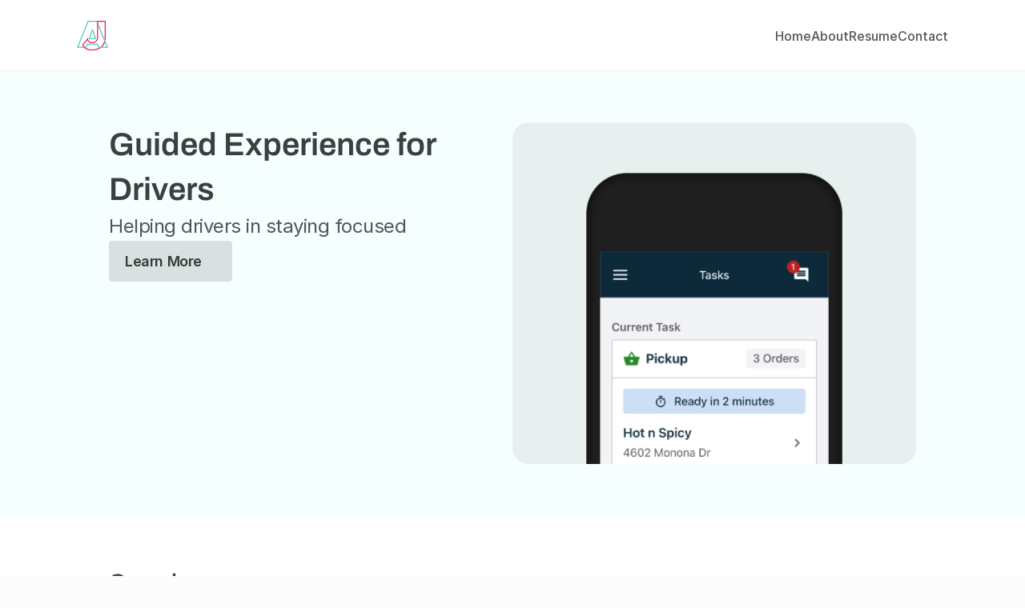

--- FILE ---
content_type: text/html
request_url: https://ajjarallah.com/driver
body_size: 24687
content:
<!doctype html>
<!-- ✨ Built with Framer • https://www.framer.com/ -->
<html lang="en">
<head>
    <meta charset="utf-8">
    
    
    <script>try{if(localStorage.get("__framer_force_showing_editorbar_since")){const n=document.createElement("link");n.rel = "modulepreload";n.href="https://framer.com/edit/init.mjs";document.head.appendChild(n)}}catch(e){}</script>
    <!-- Start of headStart -->
    
    <!-- End of headStart -->
    <meta name="viewport" content="width=device-width">
    <meta name="generator" content="Framer ed41f9e">
    <title>Abdulrahman Jarallah Portfolio</title>
    <meta name="description" content="Senior Product Designer">
    <meta name="framer-search-index" content="https://framerusercontent.com/sites/6TSAa4dIePKSuzLBL4pRSG/searchIndex-pmPthf3ACbHL.json">
    <meta name="framer-search-index-fallback" content="https://framerusercontent.com/sites/6TSAa4dIePKSuzLBL4pRSG/searchIndex-kp3oHv0eRJJ3.json">
    <link href="https://framerusercontent.com/sites/icons/default-favicon-light.v1.png" rel="icon" media="(prefers-color-scheme: light)">
    <link href="https://framerusercontent.com/sites/icons/default-favicon-dark.v1.png" rel="icon" media="(prefers-color-scheme: dark)">
    <link rel="apple-touch-icon" href="https://framerusercontent.com/sites/icons/default-touch-icon.v3.png">
    <!-- Open Graph / Facebook -->
    <meta property="og:type" content="website">
    <meta property="og:title" content="Abdulrahman Jarallah Portfolio">
    <meta property="og:description" content="Senior Product Designer">
    <!-- Twitter -->
    <meta name="twitter:card" content="summary_large_image">
    <meta name="twitter:title" content="Abdulrahman Jarallah Portfolio">
    <meta name="twitter:description" content="Senior Product Designer">
    
    <!-- Global site tag (gtag.js) - Google Analytics -->
    <script async src="https://www.googletagmanager.com/gtag/js?id=G-9W15PB71V3"></script>
    <script>
      window.dataLayer = window.dataLayer || [];
      function gtag(){window.dataLayer.push(arguments);}
      gtag('js', new Date());
      gtag('config', 'G-9W15PB71V3');
    </script>
    
    <style data-framer-font-css>/* vietnamese */
@font-face {
  font-family: 'Archivo';
  font-style: italic;
  font-weight: 500;
  font-stretch: 100%;
  font-display: swap;
  src: url(https://fonts.gstatic.com/s/archivo/v25/k3kBo8UDI-1M0wlSfdzyIEkpwTM29hr-8mTYCx-muLRm.woff2) format('woff2');
  unicode-range: U+0102-0103, U+0110-0111, U+0128-0129, U+0168-0169, U+01A0-01A1, U+01AF-01B0, U+0300-0301, U+0303-0304, U+0308-0309, U+0323, U+0329, U+1EA0-1EF9, U+20AB;
}
/* latin-ext */
@font-face {
  font-family: 'Archivo';
  font-style: italic;
  font-weight: 500;
  font-stretch: 100%;
  font-display: swap;
  src: url(https://fonts.gstatic.com/s/archivo/v25/k3kBo8UDI-1M0wlSfdzyIEkpwTM29hr-8mTYCx6muLRm.woff2) format('woff2');
  unicode-range: U+0100-02BA, U+02BD-02C5, U+02C7-02CC, U+02CE-02D7, U+02DD-02FF, U+0304, U+0308, U+0329, U+1D00-1DBF, U+1E00-1E9F, U+1EF2-1EFF, U+2020, U+20A0-20AB, U+20AD-20C0, U+2113, U+2C60-2C7F, U+A720-A7FF;
}
/* latin */
@font-face {
  font-family: 'Archivo';
  font-style: italic;
  font-weight: 500;
  font-stretch: 100%;
  font-display: swap;
  src: url(https://fonts.gstatic.com/s/archivo/v25/k3kBo8UDI-1M0wlSfdzyIEkpwTM29hr-8mTYCxCmuA.woff2) format('woff2');
  unicode-range: U+0000-00FF, U+0131, U+0152-0153, U+02BB-02BC, U+02C6, U+02DA, U+02DC, U+0304, U+0308, U+0329, U+2000-206F, U+20AC, U+2122, U+2191, U+2193, U+2212, U+2215, U+FEFF, U+FFFD;
}
/* vietnamese */
@font-face {
  font-family: 'Archivo';
  font-style: italic;
  font-weight: 600;
  font-stretch: 100%;
  font-display: swap;
  src: url(https://fonts.gstatic.com/s/archivo/v25/k3kBo8UDI-1M0wlSfdzyIEkpwTM29hr-8mTYCx-muLRm.woff2) format('woff2');
  unicode-range: U+0102-0103, U+0110-0111, U+0128-0129, U+0168-0169, U+01A0-01A1, U+01AF-01B0, U+0300-0301, U+0303-0304, U+0308-0309, U+0323, U+0329, U+1EA0-1EF9, U+20AB;
}
/* latin-ext */
@font-face {
  font-family: 'Archivo';
  font-style: italic;
  font-weight: 600;
  font-stretch: 100%;
  font-display: swap;
  src: url(https://fonts.gstatic.com/s/archivo/v25/k3kBo8UDI-1M0wlSfdzyIEkpwTM29hr-8mTYCx6muLRm.woff2) format('woff2');
  unicode-range: U+0100-02BA, U+02BD-02C5, U+02C7-02CC, U+02CE-02D7, U+02DD-02FF, U+0304, U+0308, U+0329, U+1D00-1DBF, U+1E00-1E9F, U+1EF2-1EFF, U+2020, U+20A0-20AB, U+20AD-20C0, U+2113, U+2C60-2C7F, U+A720-A7FF;
}
/* latin */
@font-face {
  font-family: 'Archivo';
  font-style: italic;
  font-weight: 600;
  font-stretch: 100%;
  font-display: swap;
  src: url(https://fonts.gstatic.com/s/archivo/v25/k3kBo8UDI-1M0wlSfdzyIEkpwTM29hr-8mTYCxCmuA.woff2) format('woff2');
  unicode-range: U+0000-00FF, U+0131, U+0152-0153, U+02BB-02BC, U+02C6, U+02DA, U+02DC, U+0304, U+0308, U+0329, U+2000-206F, U+20AC, U+2122, U+2191, U+2193, U+2212, U+2215, U+FEFF, U+FFFD;
}
/* vietnamese */
@font-face {
  font-family: 'Archivo';
  font-style: italic;
  font-weight: 700;
  font-stretch: 100%;
  font-display: swap;
  src: url(https://fonts.gstatic.com/s/archivo/v25/k3kBo8UDI-1M0wlSfdzyIEkpwTM29hr-8mTYCx-muLRm.woff2) format('woff2');
  unicode-range: U+0102-0103, U+0110-0111, U+0128-0129, U+0168-0169, U+01A0-01A1, U+01AF-01B0, U+0300-0301, U+0303-0304, U+0308-0309, U+0323, U+0329, U+1EA0-1EF9, U+20AB;
}
/* latin-ext */
@font-face {
  font-family: 'Archivo';
  font-style: italic;
  font-weight: 700;
  font-stretch: 100%;
  font-display: swap;
  src: url(https://fonts.gstatic.com/s/archivo/v25/k3kBo8UDI-1M0wlSfdzyIEkpwTM29hr-8mTYCx6muLRm.woff2) format('woff2');
  unicode-range: U+0100-02BA, U+02BD-02C5, U+02C7-02CC, U+02CE-02D7, U+02DD-02FF, U+0304, U+0308, U+0329, U+1D00-1DBF, U+1E00-1E9F, U+1EF2-1EFF, U+2020, U+20A0-20AB, U+20AD-20C0, U+2113, U+2C60-2C7F, U+A720-A7FF;
}
/* latin */
@font-face {
  font-family: 'Archivo';
  font-style: italic;
  font-weight: 700;
  font-stretch: 100%;
  font-display: swap;
  src: url(https://fonts.gstatic.com/s/archivo/v25/k3kBo8UDI-1M0wlSfdzyIEkpwTM29hr-8mTYCxCmuA.woff2) format('woff2');
  unicode-range: U+0000-00FF, U+0131, U+0152-0153, U+02BB-02BC, U+02C6, U+02DA, U+02DC, U+0304, U+0308, U+0329, U+2000-206F, U+20AC, U+2122, U+2191, U+2193, U+2212, U+2215, U+FEFF, U+FFFD;
}
/* vietnamese */
@font-face {
  font-family: 'Archivo';
  font-style: normal;
  font-weight: 300;
  font-stretch: 100%;
  font-display: swap;
  src: url(https://fonts.gstatic.com/s/archivo/v25/k3kPo8UDI-1M0wlSV9XAw6lQkqWY8Q82sLySOxK-vA.woff2) format('woff2');
  unicode-range: U+0102-0103, U+0110-0111, U+0128-0129, U+0168-0169, U+01A0-01A1, U+01AF-01B0, U+0300-0301, U+0303-0304, U+0308-0309, U+0323, U+0329, U+1EA0-1EF9, U+20AB;
}
/* latin-ext */
@font-face {
  font-family: 'Archivo';
  font-style: normal;
  font-weight: 300;
  font-stretch: 100%;
  font-display: swap;
  src: url(https://fonts.gstatic.com/s/archivo/v25/k3kPo8UDI-1M0wlSV9XAw6lQkqWY8Q82sLyTOxK-vA.woff2) format('woff2');
  unicode-range: U+0100-02BA, U+02BD-02C5, U+02C7-02CC, U+02CE-02D7, U+02DD-02FF, U+0304, U+0308, U+0329, U+1D00-1DBF, U+1E00-1E9F, U+1EF2-1EFF, U+2020, U+20A0-20AB, U+20AD-20C0, U+2113, U+2C60-2C7F, U+A720-A7FF;
}
/* latin */
@font-face {
  font-family: 'Archivo';
  font-style: normal;
  font-weight: 300;
  font-stretch: 100%;
  font-display: swap;
  src: url(https://fonts.gstatic.com/s/archivo/v25/k3kPo8UDI-1M0wlSV9XAw6lQkqWY8Q82sLydOxI.woff2) format('woff2');
  unicode-range: U+0000-00FF, U+0131, U+0152-0153, U+02BB-02BC, U+02C6, U+02DA, U+02DC, U+0304, U+0308, U+0329, U+2000-206F, U+20AC, U+2122, U+2191, U+2193, U+2212, U+2215, U+FEFF, U+FFFD;
}
/* vietnamese */
@font-face {
  font-family: 'Archivo';
  font-style: normal;
  font-weight: 500;
  font-stretch: 100%;
  font-display: swap;
  src: url(https://fonts.gstatic.com/s/archivo/v25/k3kPo8UDI-1M0wlSV9XAw6lQkqWY8Q82sLySOxK-vA.woff2) format('woff2');
  unicode-range: U+0102-0103, U+0110-0111, U+0128-0129, U+0168-0169, U+01A0-01A1, U+01AF-01B0, U+0300-0301, U+0303-0304, U+0308-0309, U+0323, U+0329, U+1EA0-1EF9, U+20AB;
}
/* latin-ext */
@font-face {
  font-family: 'Archivo';
  font-style: normal;
  font-weight: 500;
  font-stretch: 100%;
  font-display: swap;
  src: url(https://fonts.gstatic.com/s/archivo/v25/k3kPo8UDI-1M0wlSV9XAw6lQkqWY8Q82sLyTOxK-vA.woff2) format('woff2');
  unicode-range: U+0100-02BA, U+02BD-02C5, U+02C7-02CC, U+02CE-02D7, U+02DD-02FF, U+0304, U+0308, U+0329, U+1D00-1DBF, U+1E00-1E9F, U+1EF2-1EFF, U+2020, U+20A0-20AB, U+20AD-20C0, U+2113, U+2C60-2C7F, U+A720-A7FF;
}
/* latin */
@font-face {
  font-family: 'Archivo';
  font-style: normal;
  font-weight: 500;
  font-stretch: 100%;
  font-display: swap;
  src: url(https://fonts.gstatic.com/s/archivo/v25/k3kPo8UDI-1M0wlSV9XAw6lQkqWY8Q82sLydOxI.woff2) format('woff2');
  unicode-range: U+0000-00FF, U+0131, U+0152-0153, U+02BB-02BC, U+02C6, U+02DA, U+02DC, U+0304, U+0308, U+0329, U+2000-206F, U+20AC, U+2122, U+2191, U+2193, U+2212, U+2215, U+FEFF, U+FFFD;
}
/* vietnamese */
@font-face {
  font-family: 'Archivo';
  font-style: normal;
  font-weight: 600;
  font-stretch: 100%;
  font-display: swap;
  src: url(https://fonts.gstatic.com/s/archivo/v25/k3kPo8UDI-1M0wlSV9XAw6lQkqWY8Q82sLySOxK-vA.woff2) format('woff2');
  unicode-range: U+0102-0103, U+0110-0111, U+0128-0129, U+0168-0169, U+01A0-01A1, U+01AF-01B0, U+0300-0301, U+0303-0304, U+0308-0309, U+0323, U+0329, U+1EA0-1EF9, U+20AB;
}
/* latin-ext */
@font-face {
  font-family: 'Archivo';
  font-style: normal;
  font-weight: 600;
  font-stretch: 100%;
  font-display: swap;
  src: url(https://fonts.gstatic.com/s/archivo/v25/k3kPo8UDI-1M0wlSV9XAw6lQkqWY8Q82sLyTOxK-vA.woff2) format('woff2');
  unicode-range: U+0100-02BA, U+02BD-02C5, U+02C7-02CC, U+02CE-02D7, U+02DD-02FF, U+0304, U+0308, U+0329, U+1D00-1DBF, U+1E00-1E9F, U+1EF2-1EFF, U+2020, U+20A0-20AB, U+20AD-20C0, U+2113, U+2C60-2C7F, U+A720-A7FF;
}
/* latin */
@font-face {
  font-family: 'Archivo';
  font-style: normal;
  font-weight: 600;
  font-stretch: 100%;
  font-display: swap;
  src: url(https://fonts.gstatic.com/s/archivo/v25/k3kPo8UDI-1M0wlSV9XAw6lQkqWY8Q82sLydOxI.woff2) format('woff2');
  unicode-range: U+0000-00FF, U+0131, U+0152-0153, U+02BB-02BC, U+02C6, U+02DA, U+02DC, U+0304, U+0308, U+0329, U+2000-206F, U+20AC, U+2122, U+2191, U+2193, U+2212, U+2215, U+FEFF, U+FFFD;
}
/* vietnamese */
@font-face {
  font-family: 'Archivo';
  font-style: normal;
  font-weight: 700;
  font-stretch: 100%;
  font-display: swap;
  src: url(https://fonts.gstatic.com/s/archivo/v25/k3kPo8UDI-1M0wlSV9XAw6lQkqWY8Q82sLySOxK-vA.woff2) format('woff2');
  unicode-range: U+0102-0103, U+0110-0111, U+0128-0129, U+0168-0169, U+01A0-01A1, U+01AF-01B0, U+0300-0301, U+0303-0304, U+0308-0309, U+0323, U+0329, U+1EA0-1EF9, U+20AB;
}
/* latin-ext */
@font-face {
  font-family: 'Archivo';
  font-style: normal;
  font-weight: 700;
  font-stretch: 100%;
  font-display: swap;
  src: url(https://fonts.gstatic.com/s/archivo/v25/k3kPo8UDI-1M0wlSV9XAw6lQkqWY8Q82sLyTOxK-vA.woff2) format('woff2');
  unicode-range: U+0100-02BA, U+02BD-02C5, U+02C7-02CC, U+02CE-02D7, U+02DD-02FF, U+0304, U+0308, U+0329, U+1D00-1DBF, U+1E00-1E9F, U+1EF2-1EFF, U+2020, U+20A0-20AB, U+20AD-20C0, U+2113, U+2C60-2C7F, U+A720-A7FF;
}
/* latin */
@font-face {
  font-family: 'Archivo';
  font-style: normal;
  font-weight: 700;
  font-stretch: 100%;
  font-display: swap;
  src: url(https://fonts.gstatic.com/s/archivo/v25/k3kPo8UDI-1M0wlSV9XAw6lQkqWY8Q82sLydOxI.woff2) format('woff2');
  unicode-range: U+0000-00FF, U+0131, U+0152-0153, U+02BB-02BC, U+02C6, U+02DA, U+02DC, U+0304, U+0308, U+0329, U+2000-206F, U+20AC, U+2122, U+2191, U+2193, U+2212, U+2215, U+FEFF, U+FFFD;
}
/* vietnamese */
@font-face {
  font-family: 'Archivo Narrow';
  font-style: italic;
  font-weight: 600;
  font-display: swap;
  src: url(https://fonts.gstatic.com/s/archivonarrow/v35/tss7ApVBdCYD5Q7hcxTE1ArZ0bb1k3JSLwe1hB965BK84EmhPCAb6Q.woff2) format('woff2');
  unicode-range: U+0102-0103, U+0110-0111, U+0128-0129, U+0168-0169, U+01A0-01A1, U+01AF-01B0, U+0300-0301, U+0303-0304, U+0308-0309, U+0323, U+0329, U+1EA0-1EF9, U+20AB;
}
/* latin-ext */
@font-face {
  font-family: 'Archivo Narrow';
  font-style: italic;
  font-weight: 600;
  font-display: swap;
  src: url(https://fonts.gstatic.com/s/archivonarrow/v35/tss7ApVBdCYD5Q7hcxTE1ArZ0bb1k3JSLwe1hB965BK84EmgPCAb6Q.woff2) format('woff2');
  unicode-range: U+0100-02BA, U+02BD-02C5, U+02C7-02CC, U+02CE-02D7, U+02DD-02FF, U+0304, U+0308, U+0329, U+1D00-1DBF, U+1E00-1E9F, U+1EF2-1EFF, U+2020, U+20A0-20AB, U+20AD-20C0, U+2113, U+2C60-2C7F, U+A720-A7FF;
}
/* latin */
@font-face {
  font-family: 'Archivo Narrow';
  font-style: italic;
  font-weight: 600;
  font-display: swap;
  src: url(https://fonts.gstatic.com/s/archivonarrow/v35/tss7ApVBdCYD5Q7hcxTE1ArZ0bb1k3JSLwe1hB965BK84EmuPCA.woff2) format('woff2');
  unicode-range: U+0000-00FF, U+0131, U+0152-0153, U+02BB-02BC, U+02C6, U+02DA, U+02DC, U+0304, U+0308, U+0329, U+2000-206F, U+20AC, U+2122, U+2191, U+2193, U+2212, U+2215, U+FEFF, U+FFFD;
}
/* cyrillic-ext */
@font-face {
  font-family: 'IBM Plex Sans';
  font-style: italic;
  font-weight: 400;
  font-stretch: 100%;
  font-display: swap;
  src: url(https://fonts.gstatic.com/s/ibmplexsans/v23/zYXxKVElMYYaJe8bpLHnCwDKhdTEG46kmUZQCX598fQbGYnYALZg.woff2) format('woff2');
  unicode-range: U+0460-052F, U+1C80-1C8A, U+20B4, U+2DE0-2DFF, U+A640-A69F, U+FE2E-FE2F;
}
/* cyrillic */
@font-face {
  font-family: 'IBM Plex Sans';
  font-style: italic;
  font-weight: 400;
  font-stretch: 100%;
  font-display: swap;
  src: url(https://fonts.gstatic.com/s/ibmplexsans/v23/zYXxKVElMYYaJe8bpLHnCwDKhdTEG46kmUZQCX598fQbGYDYALZg.woff2) format('woff2');
  unicode-range: U+0301, U+0400-045F, U+0490-0491, U+04B0-04B1, U+2116;
}
/* greek */
@font-face {
  font-family: 'IBM Plex Sans';
  font-style: italic;
  font-weight: 400;
  font-stretch: 100%;
  font-display: swap;
  src: url(https://fonts.gstatic.com/s/ibmplexsans/v23/zYXxKVElMYYaJe8bpLHnCwDKhdTEG46kmUZQCX598fQbGYfYALZg.woff2) format('woff2');
  unicode-range: U+0370-0377, U+037A-037F, U+0384-038A, U+038C, U+038E-03A1, U+03A3-03FF;
}
/* vietnamese */
@font-face {
  font-family: 'IBM Plex Sans';
  font-style: italic;
  font-weight: 400;
  font-stretch: 100%;
  font-display: swap;
  src: url(https://fonts.gstatic.com/s/ibmplexsans/v23/zYXxKVElMYYaJe8bpLHnCwDKhdTEG46kmUZQCX598fQbGYvYALZg.woff2) format('woff2');
  unicode-range: U+0102-0103, U+0110-0111, U+0128-0129, U+0168-0169, U+01A0-01A1, U+01AF-01B0, U+0300-0301, U+0303-0304, U+0308-0309, U+0323, U+0329, U+1EA0-1EF9, U+20AB;
}
/* latin-ext */
@font-face {
  font-family: 'IBM Plex Sans';
  font-style: italic;
  font-weight: 400;
  font-stretch: 100%;
  font-display: swap;
  src: url(https://fonts.gstatic.com/s/ibmplexsans/v23/zYXxKVElMYYaJe8bpLHnCwDKhdTEG46kmUZQCX598fQbGYrYALZg.woff2) format('woff2');
  unicode-range: U+0100-02BA, U+02BD-02C5, U+02C7-02CC, U+02CE-02D7, U+02DD-02FF, U+0304, U+0308, U+0329, U+1D00-1DBF, U+1E00-1E9F, U+1EF2-1EFF, U+2020, U+20A0-20AB, U+20AD-20C0, U+2113, U+2C60-2C7F, U+A720-A7FF;
}
/* latin */
@font-face {
  font-family: 'IBM Plex Sans';
  font-style: italic;
  font-weight: 400;
  font-stretch: 100%;
  font-display: swap;
  src: url(https://fonts.gstatic.com/s/ibmplexsans/v23/zYXxKVElMYYaJe8bpLHnCwDKhdTEG46kmUZQCX598fQbGYTYAA.woff2) format('woff2');
  unicode-range: U+0000-00FF, U+0131, U+0152-0153, U+02BB-02BC, U+02C6, U+02DA, U+02DC, U+0304, U+0308, U+0329, U+2000-206F, U+20AC, U+2122, U+2191, U+2193, U+2212, U+2215, U+FEFF, U+FFFD;
}
/* cyrillic-ext */
@font-face {
  font-family: 'IBM Plex Sans';
  font-style: italic;
  font-weight: 600;
  font-stretch: 100%;
  font-display: swap;
  src: url(https://fonts.gstatic.com/s/ibmplexsans/v23/zYXxKVElMYYaJe8bpLHnCwDKhdTEG46kmUZQCX598fQbGYnYALZg.woff2) format('woff2');
  unicode-range: U+0460-052F, U+1C80-1C8A, U+20B4, U+2DE0-2DFF, U+A640-A69F, U+FE2E-FE2F;
}
/* cyrillic */
@font-face {
  font-family: 'IBM Plex Sans';
  font-style: italic;
  font-weight: 600;
  font-stretch: 100%;
  font-display: swap;
  src: url(https://fonts.gstatic.com/s/ibmplexsans/v23/zYXxKVElMYYaJe8bpLHnCwDKhdTEG46kmUZQCX598fQbGYDYALZg.woff2) format('woff2');
  unicode-range: U+0301, U+0400-045F, U+0490-0491, U+04B0-04B1, U+2116;
}
/* greek */
@font-face {
  font-family: 'IBM Plex Sans';
  font-style: italic;
  font-weight: 600;
  font-stretch: 100%;
  font-display: swap;
  src: url(https://fonts.gstatic.com/s/ibmplexsans/v23/zYXxKVElMYYaJe8bpLHnCwDKhdTEG46kmUZQCX598fQbGYfYALZg.woff2) format('woff2');
  unicode-range: U+0370-0377, U+037A-037F, U+0384-038A, U+038C, U+038E-03A1, U+03A3-03FF;
}
/* vietnamese */
@font-face {
  font-family: 'IBM Plex Sans';
  font-style: italic;
  font-weight: 600;
  font-stretch: 100%;
  font-display: swap;
  src: url(https://fonts.gstatic.com/s/ibmplexsans/v23/zYXxKVElMYYaJe8bpLHnCwDKhdTEG46kmUZQCX598fQbGYvYALZg.woff2) format('woff2');
  unicode-range: U+0102-0103, U+0110-0111, U+0128-0129, U+0168-0169, U+01A0-01A1, U+01AF-01B0, U+0300-0301, U+0303-0304, U+0308-0309, U+0323, U+0329, U+1EA0-1EF9, U+20AB;
}
/* latin-ext */
@font-face {
  font-family: 'IBM Plex Sans';
  font-style: italic;
  font-weight: 600;
  font-stretch: 100%;
  font-display: swap;
  src: url(https://fonts.gstatic.com/s/ibmplexsans/v23/zYXxKVElMYYaJe8bpLHnCwDKhdTEG46kmUZQCX598fQbGYrYALZg.woff2) format('woff2');
  unicode-range: U+0100-02BA, U+02BD-02C5, U+02C7-02CC, U+02CE-02D7, U+02DD-02FF, U+0304, U+0308, U+0329, U+1D00-1DBF, U+1E00-1E9F, U+1EF2-1EFF, U+2020, U+20A0-20AB, U+20AD-20C0, U+2113, U+2C60-2C7F, U+A720-A7FF;
}
/* latin */
@font-face {
  font-family: 'IBM Plex Sans';
  font-style: italic;
  font-weight: 600;
  font-stretch: 100%;
  font-display: swap;
  src: url(https://fonts.gstatic.com/s/ibmplexsans/v23/zYXxKVElMYYaJe8bpLHnCwDKhdTEG46kmUZQCX598fQbGYTYAA.woff2) format('woff2');
  unicode-range: U+0000-00FF, U+0131, U+0152-0153, U+02BB-02BC, U+02C6, U+02DA, U+02DC, U+0304, U+0308, U+0329, U+2000-206F, U+20AC, U+2122, U+2191, U+2193, U+2212, U+2215, U+FEFF, U+FFFD;
}
/* cyrillic-ext */
@font-face {
  font-family: 'IBM Plex Sans';
  font-style: italic;
  font-weight: 700;
  font-stretch: 100%;
  font-display: swap;
  src: url(https://fonts.gstatic.com/s/ibmplexsans/v23/zYXxKVElMYYaJe8bpLHnCwDKhdTEG46kmUZQCX598fQbGYnYALZg.woff2) format('woff2');
  unicode-range: U+0460-052F, U+1C80-1C8A, U+20B4, U+2DE0-2DFF, U+A640-A69F, U+FE2E-FE2F;
}
/* cyrillic */
@font-face {
  font-family: 'IBM Plex Sans';
  font-style: italic;
  font-weight: 700;
  font-stretch: 100%;
  font-display: swap;
  src: url(https://fonts.gstatic.com/s/ibmplexsans/v23/zYXxKVElMYYaJe8bpLHnCwDKhdTEG46kmUZQCX598fQbGYDYALZg.woff2) format('woff2');
  unicode-range: U+0301, U+0400-045F, U+0490-0491, U+04B0-04B1, U+2116;
}
/* greek */
@font-face {
  font-family: 'IBM Plex Sans';
  font-style: italic;
  font-weight: 700;
  font-stretch: 100%;
  font-display: swap;
  src: url(https://fonts.gstatic.com/s/ibmplexsans/v23/zYXxKVElMYYaJe8bpLHnCwDKhdTEG46kmUZQCX598fQbGYfYALZg.woff2) format('woff2');
  unicode-range: U+0370-0377, U+037A-037F, U+0384-038A, U+038C, U+038E-03A1, U+03A3-03FF;
}
/* vietnamese */
@font-face {
  font-family: 'IBM Plex Sans';
  font-style: italic;
  font-weight: 700;
  font-stretch: 100%;
  font-display: swap;
  src: url(https://fonts.gstatic.com/s/ibmplexsans/v23/zYXxKVElMYYaJe8bpLHnCwDKhdTEG46kmUZQCX598fQbGYvYALZg.woff2) format('woff2');
  unicode-range: U+0102-0103, U+0110-0111, U+0128-0129, U+0168-0169, U+01A0-01A1, U+01AF-01B0, U+0300-0301, U+0303-0304, U+0308-0309, U+0323, U+0329, U+1EA0-1EF9, U+20AB;
}
/* latin-ext */
@font-face {
  font-family: 'IBM Plex Sans';
  font-style: italic;
  font-weight: 700;
  font-stretch: 100%;
  font-display: swap;
  src: url(https://fonts.gstatic.com/s/ibmplexsans/v23/zYXxKVElMYYaJe8bpLHnCwDKhdTEG46kmUZQCX598fQbGYrYALZg.woff2) format('woff2');
  unicode-range: U+0100-02BA, U+02BD-02C5, U+02C7-02CC, U+02CE-02D7, U+02DD-02FF, U+0304, U+0308, U+0329, U+1D00-1DBF, U+1E00-1E9F, U+1EF2-1EFF, U+2020, U+20A0-20AB, U+20AD-20C0, U+2113, U+2C60-2C7F, U+A720-A7FF;
}
/* latin */
@font-face {
  font-family: 'IBM Plex Sans';
  font-style: italic;
  font-weight: 700;
  font-stretch: 100%;
  font-display: swap;
  src: url(https://fonts.gstatic.com/s/ibmplexsans/v23/zYXxKVElMYYaJe8bpLHnCwDKhdTEG46kmUZQCX598fQbGYTYAA.woff2) format('woff2');
  unicode-range: U+0000-00FF, U+0131, U+0152-0153, U+02BB-02BC, U+02C6, U+02DA, U+02DC, U+0304, U+0308, U+0329, U+2000-206F, U+20AC, U+2122, U+2191, U+2193, U+2212, U+2215, U+FEFF, U+FFFD;
}
/* cyrillic-ext */
@font-face {
  font-family: 'IBM Plex Sans';
  font-style: normal;
  font-weight: 400;
  font-stretch: 100%;
  font-display: swap;
  src: url(https://fonts.gstatic.com/s/ibmplexsans/v23/zYXzKVElMYYaJe8bpLHnCwDKr932-G7dytD-Dmu1syxTKYbABA.woff2) format('woff2');
  unicode-range: U+0460-052F, U+1C80-1C8A, U+20B4, U+2DE0-2DFF, U+A640-A69F, U+FE2E-FE2F;
}
/* cyrillic */
@font-face {
  font-family: 'IBM Plex Sans';
  font-style: normal;
  font-weight: 400;
  font-stretch: 100%;
  font-display: swap;
  src: url(https://fonts.gstatic.com/s/ibmplexsans/v23/zYXzKVElMYYaJe8bpLHnCwDKr932-G7dytD-Dmu1syxaKYbABA.woff2) format('woff2');
  unicode-range: U+0301, U+0400-045F, U+0490-0491, U+04B0-04B1, U+2116;
}
/* greek */
@font-face {
  font-family: 'IBM Plex Sans';
  font-style: normal;
  font-weight: 400;
  font-stretch: 100%;
  font-display: swap;
  src: url(https://fonts.gstatic.com/s/ibmplexsans/v23/zYXzKVElMYYaJe8bpLHnCwDKr932-G7dytD-Dmu1syxdKYbABA.woff2) format('woff2');
  unicode-range: U+0370-0377, U+037A-037F, U+0384-038A, U+038C, U+038E-03A1, U+03A3-03FF;
}
/* vietnamese */
@font-face {
  font-family: 'IBM Plex Sans';
  font-style: normal;
  font-weight: 400;
  font-stretch: 100%;
  font-display: swap;
  src: url(https://fonts.gstatic.com/s/ibmplexsans/v23/zYXzKVElMYYaJe8bpLHnCwDKr932-G7dytD-Dmu1syxRKYbABA.woff2) format('woff2');
  unicode-range: U+0102-0103, U+0110-0111, U+0128-0129, U+0168-0169, U+01A0-01A1, U+01AF-01B0, U+0300-0301, U+0303-0304, U+0308-0309, U+0323, U+0329, U+1EA0-1EF9, U+20AB;
}
/* latin-ext */
@font-face {
  font-family: 'IBM Plex Sans';
  font-style: normal;
  font-weight: 400;
  font-stretch: 100%;
  font-display: swap;
  src: url(https://fonts.gstatic.com/s/ibmplexsans/v23/zYXzKVElMYYaJe8bpLHnCwDKr932-G7dytD-Dmu1syxQKYbABA.woff2) format('woff2');
  unicode-range: U+0100-02BA, U+02BD-02C5, U+02C7-02CC, U+02CE-02D7, U+02DD-02FF, U+0304, U+0308, U+0329, U+1D00-1DBF, U+1E00-1E9F, U+1EF2-1EFF, U+2020, U+20A0-20AB, U+20AD-20C0, U+2113, U+2C60-2C7F, U+A720-A7FF;
}
/* latin */
@font-face {
  font-family: 'IBM Plex Sans';
  font-style: normal;
  font-weight: 400;
  font-stretch: 100%;
  font-display: swap;
  src: url(https://fonts.gstatic.com/s/ibmplexsans/v23/zYXzKVElMYYaJe8bpLHnCwDKr932-G7dytD-Dmu1syxeKYY.woff2) format('woff2');
  unicode-range: U+0000-00FF, U+0131, U+0152-0153, U+02BB-02BC, U+02C6, U+02DA, U+02DC, U+0304, U+0308, U+0329, U+2000-206F, U+20AC, U+2122, U+2191, U+2193, U+2212, U+2215, U+FEFF, U+FFFD;
}
/* cyrillic-ext */
@font-face {
  font-family: 'IBM Plex Sans';
  font-style: normal;
  font-weight: 500;
  font-stretch: 100%;
  font-display: swap;
  src: url(https://fonts.gstatic.com/s/ibmplexsans/v23/zYXzKVElMYYaJe8bpLHnCwDKr932-G7dytD-Dmu1syxTKYbABA.woff2) format('woff2');
  unicode-range: U+0460-052F, U+1C80-1C8A, U+20B4, U+2DE0-2DFF, U+A640-A69F, U+FE2E-FE2F;
}
/* cyrillic */
@font-face {
  font-family: 'IBM Plex Sans';
  font-style: normal;
  font-weight: 500;
  font-stretch: 100%;
  font-display: swap;
  src: url(https://fonts.gstatic.com/s/ibmplexsans/v23/zYXzKVElMYYaJe8bpLHnCwDKr932-G7dytD-Dmu1syxaKYbABA.woff2) format('woff2');
  unicode-range: U+0301, U+0400-045F, U+0490-0491, U+04B0-04B1, U+2116;
}
/* greek */
@font-face {
  font-family: 'IBM Plex Sans';
  font-style: normal;
  font-weight: 500;
  font-stretch: 100%;
  font-display: swap;
  src: url(https://fonts.gstatic.com/s/ibmplexsans/v23/zYXzKVElMYYaJe8bpLHnCwDKr932-G7dytD-Dmu1syxdKYbABA.woff2) format('woff2');
  unicode-range: U+0370-0377, U+037A-037F, U+0384-038A, U+038C, U+038E-03A1, U+03A3-03FF;
}
/* vietnamese */
@font-face {
  font-family: 'IBM Plex Sans';
  font-style: normal;
  font-weight: 500;
  font-stretch: 100%;
  font-display: swap;
  src: url(https://fonts.gstatic.com/s/ibmplexsans/v23/zYXzKVElMYYaJe8bpLHnCwDKr932-G7dytD-Dmu1syxRKYbABA.woff2) format('woff2');
  unicode-range: U+0102-0103, U+0110-0111, U+0128-0129, U+0168-0169, U+01A0-01A1, U+01AF-01B0, U+0300-0301, U+0303-0304, U+0308-0309, U+0323, U+0329, U+1EA0-1EF9, U+20AB;
}
/* latin-ext */
@font-face {
  font-family: 'IBM Plex Sans';
  font-style: normal;
  font-weight: 500;
  font-stretch: 100%;
  font-display: swap;
  src: url(https://fonts.gstatic.com/s/ibmplexsans/v23/zYXzKVElMYYaJe8bpLHnCwDKr932-G7dytD-Dmu1syxQKYbABA.woff2) format('woff2');
  unicode-range: U+0100-02BA, U+02BD-02C5, U+02C7-02CC, U+02CE-02D7, U+02DD-02FF, U+0304, U+0308, U+0329, U+1D00-1DBF, U+1E00-1E9F, U+1EF2-1EFF, U+2020, U+20A0-20AB, U+20AD-20C0, U+2113, U+2C60-2C7F, U+A720-A7FF;
}
/* latin */
@font-face {
  font-family: 'IBM Plex Sans';
  font-style: normal;
  font-weight: 500;
  font-stretch: 100%;
  font-display: swap;
  src: url(https://fonts.gstatic.com/s/ibmplexsans/v23/zYXzKVElMYYaJe8bpLHnCwDKr932-G7dytD-Dmu1syxeKYY.woff2) format('woff2');
  unicode-range: U+0000-00FF, U+0131, U+0152-0153, U+02BB-02BC, U+02C6, U+02DA, U+02DC, U+0304, U+0308, U+0329, U+2000-206F, U+20AC, U+2122, U+2191, U+2193, U+2212, U+2215, U+FEFF, U+FFFD;
}
/* cyrillic-ext */
@font-face {
  font-family: 'IBM Plex Sans';
  font-style: normal;
  font-weight: 600;
  font-stretch: 100%;
  font-display: swap;
  src: url(https://fonts.gstatic.com/s/ibmplexsans/v23/zYXzKVElMYYaJe8bpLHnCwDKr932-G7dytD-Dmu1syxTKYbABA.woff2) format('woff2');
  unicode-range: U+0460-052F, U+1C80-1C8A, U+20B4, U+2DE0-2DFF, U+A640-A69F, U+FE2E-FE2F;
}
/* cyrillic */
@font-face {
  font-family: 'IBM Plex Sans';
  font-style: normal;
  font-weight: 600;
  font-stretch: 100%;
  font-display: swap;
  src: url(https://fonts.gstatic.com/s/ibmplexsans/v23/zYXzKVElMYYaJe8bpLHnCwDKr932-G7dytD-Dmu1syxaKYbABA.woff2) format('woff2');
  unicode-range: U+0301, U+0400-045F, U+0490-0491, U+04B0-04B1, U+2116;
}
/* greek */
@font-face {
  font-family: 'IBM Plex Sans';
  font-style: normal;
  font-weight: 600;
  font-stretch: 100%;
  font-display: swap;
  src: url(https://fonts.gstatic.com/s/ibmplexsans/v23/zYXzKVElMYYaJe8bpLHnCwDKr932-G7dytD-Dmu1syxdKYbABA.woff2) format('woff2');
  unicode-range: U+0370-0377, U+037A-037F, U+0384-038A, U+038C, U+038E-03A1, U+03A3-03FF;
}
/* vietnamese */
@font-face {
  font-family: 'IBM Plex Sans';
  font-style: normal;
  font-weight: 600;
  font-stretch: 100%;
  font-display: swap;
  src: url(https://fonts.gstatic.com/s/ibmplexsans/v23/zYXzKVElMYYaJe8bpLHnCwDKr932-G7dytD-Dmu1syxRKYbABA.woff2) format('woff2');
  unicode-range: U+0102-0103, U+0110-0111, U+0128-0129, U+0168-0169, U+01A0-01A1, U+01AF-01B0, U+0300-0301, U+0303-0304, U+0308-0309, U+0323, U+0329, U+1EA0-1EF9, U+20AB;
}
/* latin-ext */
@font-face {
  font-family: 'IBM Plex Sans';
  font-style: normal;
  font-weight: 600;
  font-stretch: 100%;
  font-display: swap;
  src: url(https://fonts.gstatic.com/s/ibmplexsans/v23/zYXzKVElMYYaJe8bpLHnCwDKr932-G7dytD-Dmu1syxQKYbABA.woff2) format('woff2');
  unicode-range: U+0100-02BA, U+02BD-02C5, U+02C7-02CC, U+02CE-02D7, U+02DD-02FF, U+0304, U+0308, U+0329, U+1D00-1DBF, U+1E00-1E9F, U+1EF2-1EFF, U+2020, U+20A0-20AB, U+20AD-20C0, U+2113, U+2C60-2C7F, U+A720-A7FF;
}
/* latin */
@font-face {
  font-family: 'IBM Plex Sans';
  font-style: normal;
  font-weight: 600;
  font-stretch: 100%;
  font-display: swap;
  src: url(https://fonts.gstatic.com/s/ibmplexsans/v23/zYXzKVElMYYaJe8bpLHnCwDKr932-G7dytD-Dmu1syxeKYY.woff2) format('woff2');
  unicode-range: U+0000-00FF, U+0131, U+0152-0153, U+02BB-02BC, U+02C6, U+02DA, U+02DC, U+0304, U+0308, U+0329, U+2000-206F, U+20AC, U+2122, U+2191, U+2193, U+2212, U+2215, U+FEFF, U+FFFD;
}
/* cyrillic-ext */
@font-face {
  font-family: 'IBM Plex Sans';
  font-style: normal;
  font-weight: 700;
  font-stretch: 100%;
  font-display: swap;
  src: url(https://fonts.gstatic.com/s/ibmplexsans/v23/zYXzKVElMYYaJe8bpLHnCwDKr932-G7dytD-Dmu1syxTKYbABA.woff2) format('woff2');
  unicode-range: U+0460-052F, U+1C80-1C8A, U+20B4, U+2DE0-2DFF, U+A640-A69F, U+FE2E-FE2F;
}
/* cyrillic */
@font-face {
  font-family: 'IBM Plex Sans';
  font-style: normal;
  font-weight: 700;
  font-stretch: 100%;
  font-display: swap;
  src: url(https://fonts.gstatic.com/s/ibmplexsans/v23/zYXzKVElMYYaJe8bpLHnCwDKr932-G7dytD-Dmu1syxaKYbABA.woff2) format('woff2');
  unicode-range: U+0301, U+0400-045F, U+0490-0491, U+04B0-04B1, U+2116;
}
/* greek */
@font-face {
  font-family: 'IBM Plex Sans';
  font-style: normal;
  font-weight: 700;
  font-stretch: 100%;
  font-display: swap;
  src: url(https://fonts.gstatic.com/s/ibmplexsans/v23/zYXzKVElMYYaJe8bpLHnCwDKr932-G7dytD-Dmu1syxdKYbABA.woff2) format('woff2');
  unicode-range: U+0370-0377, U+037A-037F, U+0384-038A, U+038C, U+038E-03A1, U+03A3-03FF;
}
/* vietnamese */
@font-face {
  font-family: 'IBM Plex Sans';
  font-style: normal;
  font-weight: 700;
  font-stretch: 100%;
  font-display: swap;
  src: url(https://fonts.gstatic.com/s/ibmplexsans/v23/zYXzKVElMYYaJe8bpLHnCwDKr932-G7dytD-Dmu1syxRKYbABA.woff2) format('woff2');
  unicode-range: U+0102-0103, U+0110-0111, U+0128-0129, U+0168-0169, U+01A0-01A1, U+01AF-01B0, U+0300-0301, U+0303-0304, U+0308-0309, U+0323, U+0329, U+1EA0-1EF9, U+20AB;
}
/* latin-ext */
@font-face {
  font-family: 'IBM Plex Sans';
  font-style: normal;
  font-weight: 700;
  font-stretch: 100%;
  font-display: swap;
  src: url(https://fonts.gstatic.com/s/ibmplexsans/v23/zYXzKVElMYYaJe8bpLHnCwDKr932-G7dytD-Dmu1syxQKYbABA.woff2) format('woff2');
  unicode-range: U+0100-02BA, U+02BD-02C5, U+02C7-02CC, U+02CE-02D7, U+02DD-02FF, U+0304, U+0308, U+0329, U+1D00-1DBF, U+1E00-1E9F, U+1EF2-1EFF, U+2020, U+20A0-20AB, U+20AD-20C0, U+2113, U+2C60-2C7F, U+A720-A7FF;
}
/* latin */
@font-face {
  font-family: 'IBM Plex Sans';
  font-style: normal;
  font-weight: 700;
  font-stretch: 100%;
  font-display: swap;
  src: url(https://fonts.gstatic.com/s/ibmplexsans/v23/zYXzKVElMYYaJe8bpLHnCwDKr932-G7dytD-Dmu1syxeKYY.woff2) format('woff2');
  unicode-range: U+0000-00FF, U+0131, U+0152-0153, U+02BB-02BC, U+02C6, U+02DA, U+02DC, U+0304, U+0308, U+0329, U+2000-206F, U+20AC, U+2122, U+2191, U+2193, U+2212, U+2215, U+FEFF, U+FFFD;
}
/* vietnamese */
@font-face {
  font-family: 'Archivo';
  font-style: italic;
  font-weight: 900;
  font-stretch: 100%;
  src: url(https://fonts.gstatic.com/s/archivo/v25/k3k8o8UDI-1M0wlSfdzyIEkpwTM29hr-8mTYIRyOSVz60_PG_HAotCdkD0_SVQ.woff2) format('woff2');
  unicode-range: U+0102-0103, U+0110-0111, U+0128-0129, U+0168-0169, U+01A0-01A1, U+01AF-01B0, U+0300-0301, U+0303-0304, U+0308-0309, U+0323, U+0329, U+1EA0-1EF9, U+20AB;
}
/* latin-ext */
@font-face {
  font-family: 'Archivo';
  font-style: italic;
  font-weight: 900;
  font-stretch: 100%;
  src: url(https://fonts.gstatic.com/s/archivo/v25/k3k8o8UDI-1M0wlSfdzyIEkpwTM29hr-8mTYIRyOSVz60_PG_HAotCdlD0_SVQ.woff2) format('woff2');
  unicode-range: U+0100-02BA, U+02BD-02C5, U+02C7-02CC, U+02CE-02D7, U+02DD-02FF, U+0304, U+0308, U+0329, U+1D00-1DBF, U+1E00-1E9F, U+1EF2-1EFF, U+2020, U+20A0-20AB, U+20AD-20C0, U+2113, U+2C60-2C7F, U+A720-A7FF;
}
/* latin */
@font-face {
  font-family: 'Archivo';
  font-style: italic;
  font-weight: 900;
  font-stretch: 100%;
  src: url(https://fonts.gstatic.com/s/archivo/v25/k3k8o8UDI-1M0wlSfdzyIEkpwTM29hr-8mTYIRyOSVz60_PG_HAotCdrD08.woff2) format('woff2');
  unicode-range: U+0000-00FF, U+0131, U+0152-0153, U+02BB-02BC, U+02C6, U+02DA, U+02DC, U+0304, U+0308, U+0329, U+2000-206F, U+20AC, U+2122, U+2191, U+2193, U+2212, U+2215, U+FEFF, U+FFFD;
}
/* vietnamese */
@font-face {
  font-family: 'Archivo';
  font-style: normal;
  font-weight: 100;
  font-stretch: 100%;
  src: url(https://fonts.gstatic.com/s/archivo/v25/k3kPo8UDI-1M0wlSV9XAw6lQkqWY8Q82sLySOxK-vA.woff2) format('woff2');
  unicode-range: U+0102-0103, U+0110-0111, U+0128-0129, U+0168-0169, U+01A0-01A1, U+01AF-01B0, U+0300-0301, U+0303-0304, U+0308-0309, U+0323, U+0329, U+1EA0-1EF9, U+20AB;
}
/* latin-ext */
@font-face {
  font-family: 'Archivo';
  font-style: normal;
  font-weight: 100;
  font-stretch: 100%;
  src: url(https://fonts.gstatic.com/s/archivo/v25/k3kPo8UDI-1M0wlSV9XAw6lQkqWY8Q82sLyTOxK-vA.woff2) format('woff2');
  unicode-range: U+0100-02BA, U+02BD-02C5, U+02C7-02CC, U+02CE-02D7, U+02DD-02FF, U+0304, U+0308, U+0329, U+1D00-1DBF, U+1E00-1E9F, U+1EF2-1EFF, U+2020, U+20A0-20AB, U+20AD-20C0, U+2113, U+2C60-2C7F, U+A720-A7FF;
}
/* latin */
@font-face {
  font-family: 'Archivo';
  font-style: normal;
  font-weight: 100;
  font-stretch: 100%;
  src: url(https://fonts.gstatic.com/s/archivo/v25/k3kPo8UDI-1M0wlSV9XAw6lQkqWY8Q82sLydOxI.woff2) format('woff2');
  unicode-range: U+0000-00FF, U+0131, U+0152-0153, U+02BB-02BC, U+02C6, U+02DA, U+02DC, U+0304, U+0308, U+0329, U+2000-206F, U+20AC, U+2122, U+2191, U+2193, U+2212, U+2215, U+FEFF, U+FFFD;
}
/* vietnamese */
@font-face {
  font-family: 'Archivo';
  font-style: normal;
  font-weight: 900;
  font-stretch: 100%;
  src: url(https://fonts.gstatic.com/s/archivo/v25/k3kPo8UDI-1M0wlSV9XAw6lQkqWY8Q82sLySOxK-vA.woff2) format('woff2');
  unicode-range: U+0102-0103, U+0110-0111, U+0128-0129, U+0168-0169, U+01A0-01A1, U+01AF-01B0, U+0300-0301, U+0303-0304, U+0308-0309, U+0323, U+0329, U+1EA0-1EF9, U+20AB;
}
/* latin-ext */
@font-face {
  font-family: 'Archivo';
  font-style: normal;
  font-weight: 900;
  font-stretch: 100%;
  src: url(https://fonts.gstatic.com/s/archivo/v25/k3kPo8UDI-1M0wlSV9XAw6lQkqWY8Q82sLyTOxK-vA.woff2) format('woff2');
  unicode-range: U+0100-02BA, U+02BD-02C5, U+02C7-02CC, U+02CE-02D7, U+02DD-02FF, U+0304, U+0308, U+0329, U+1D00-1DBF, U+1E00-1E9F, U+1EF2-1EFF, U+2020, U+20A0-20AB, U+20AD-20C0, U+2113, U+2C60-2C7F, U+A720-A7FF;
}
/* latin */
@font-face {
  font-family: 'Archivo';
  font-style: normal;
  font-weight: 900;
  font-stretch: 100%;
  src: url(https://fonts.gstatic.com/s/archivo/v25/k3kPo8UDI-1M0wlSV9XAw6lQkqWY8Q82sLydOxI.woff2) format('woff2');
  unicode-range: U+0000-00FF, U+0131, U+0152-0153, U+02BB-02BC, U+02C6, U+02DA, U+02DC, U+0304, U+0308, U+0329, U+2000-206F, U+20AC, U+2122, U+2191, U+2193, U+2212, U+2215, U+FEFF, U+FFFD;
}

@font-face { font-family: "Inter"; src: url("https://framerusercontent.com/assets/5vvr9Vy74if2I6bQbJvbw7SY1pQ.woff2"); font-display: swap; font-style: normal; font-weight: 400; unicode-range: U+0460-052F, U+1C80-1C88, U+20B4, U+2DE0-2DFF, U+A640-A69F, U+FE2E-FE2F }
@font-face { font-family: "Inter"; src: url("https://framerusercontent.com/assets/EOr0mi4hNtlgWNn9if640EZzXCo.woff2"); font-display: swap; font-style: normal; font-weight: 400; unicode-range: U+0301, U+0400-045F, U+0490-0491, U+04B0-04B1, U+2116 }
@font-face { font-family: "Inter"; src: url("https://framerusercontent.com/assets/Y9k9QrlZAqio88Klkmbd8VoMQc.woff2"); font-display: swap; font-style: normal; font-weight: 400; unicode-range: U+1F00-1FFF }
@font-face { font-family: "Inter"; src: url("https://framerusercontent.com/assets/OYrD2tBIBPvoJXiIHnLoOXnY9M.woff2"); font-display: swap; font-style: normal; font-weight: 400; unicode-range: U+0370-03FF }
@font-face { font-family: "Inter"; src: url("https://framerusercontent.com/assets/JeYwfuaPfZHQhEG8U5gtPDZ7WQ.woff2"); font-display: swap; font-style: normal; font-weight: 400; unicode-range: U+0100-024F, U+0259, U+1E00-1EFF, U+2020, U+20A0-20AB, U+20AD-20CF, U+2113, U+2C60-2C7F, U+A720-A7FF }
@font-face { font-family: "Inter"; src: url("https://framerusercontent.com/assets/GrgcKwrN6d3Uz8EwcLHZxwEfC4.woff2"); font-display: swap; font-style: normal; font-weight: 400; unicode-range: U+0000-00FF, U+0131, U+0152-0153, U+02BB-02BC, U+02C6, U+02DA, U+02DC, U+2000-206F, U+2070, U+2074-207E, U+2080-208E, U+20AC, U+2122, U+2191, U+2193, U+2212, U+2215, U+FEFF, U+FFFD }
@font-face { font-family: "Inter"; src: url("https://framerusercontent.com/assets/b6Y37FthZeALduNqHicBT6FutY.woff2"); font-display: swap; font-style: normal; font-weight: 400; unicode-range: U+0102-0103, U+0110-0111, U+0128-0129, U+0168-0169, U+01A0-01A1, U+01AF-01B0, U+1EA0-1EF9, U+20AB }
@font-face { font-family: "Inter"; src: url("https://framerusercontent.com/assets/5A3Ce6C9YYmCjpQx9M4inSaKU.woff2"); font-display: swap; font-style: normal; font-weight: 500; unicode-range: U+0460-052F, U+1C80-1C88, U+20B4, U+2DE0-2DFF, U+A640-A69F, U+FE2E-FE2F }
@font-face { font-family: "Inter"; src: url("https://framerusercontent.com/assets/Qx95Xyt0Ka3SGhinnbXIGpEIyP4.woff2"); font-display: swap; font-style: normal; font-weight: 500; unicode-range: U+0301, U+0400-045F, U+0490-0491, U+04B0-04B1, U+2116 }
@font-face { font-family: "Inter"; src: url("https://framerusercontent.com/assets/6mJuEAguuIuMog10gGvH5d3cl8.woff2"); font-display: swap; font-style: normal; font-weight: 500; unicode-range: U+1F00-1FFF }
@font-face { font-family: "Inter"; src: url("https://framerusercontent.com/assets/xYYWaj7wCU5zSQH0eXvSaS19wo.woff2"); font-display: swap; font-style: normal; font-weight: 500; unicode-range: U+0370-03FF }
@font-face { font-family: "Inter"; src: url("https://framerusercontent.com/assets/otTaNuNpVK4RbdlT7zDDdKvQBA.woff2"); font-display: swap; font-style: normal; font-weight: 500; unicode-range: U+0100-024F, U+0259, U+1E00-1EFF, U+2020, U+20A0-20AB, U+20AD-20CF, U+2113, U+2C60-2C7F, U+A720-A7FF }
@font-face { font-family: "Inter"; src: url("https://framerusercontent.com/assets/d3tHnaQIAeqiE5hGcRw4mmgWYU.woff2"); font-display: swap; font-style: normal; font-weight: 500; unicode-range: U+0000-00FF, U+0131, U+0152-0153, U+02BB-02BC, U+02C6, U+02DA, U+02DC, U+2000-206F, U+2074, U+20AC, U+2122, U+2191, U+2193, U+2212, U+2215, U+FEFF, U+FFFD }
@font-face { font-family: "Inter"; src: url("https://framerusercontent.com/assets/DolVirEGb34pEXEp8t8FQBSK4.woff2"); font-display: swap; font-style: normal; font-weight: 500; unicode-range: U+0102-0103, U+0110-0111, U+0128-0129, U+0168-0169, U+01A0-01A1, U+01AF-01B0, U+1EA0-1EF9, U+20AB }
@font-face { font-family: "Inter"; src: url("https://framerusercontent.com/assets/vQyevYAyHtARFwPqUzQGpnDs.woff2"); font-display: swap; font-style: normal; font-weight: 400; unicode-range: U+0000-00FF, U+0131, U+0152-0153, U+02BB-02BC, U+02C6, U+02DA, U+02DC, U+2000-206F, U+2074, U+20AC, U+2122, U+2191, U+2193, U+2212, U+2215, U+FEFF, U+FFFD }
@font-face { font-family: "Inter"; src: url("https://framerusercontent.com/assets/NXxvFRoY5LDh3yCm7MEP2jqYk.woff2"); font-style: normal; font-weight: 100; unicode-range: U+0460-052F, U+1C80-1C88, U+20B4, U+2DE0-2DFF, U+A640-A69F, U+FE2E-FE2F }
@font-face { font-family: "Inter"; src: url("https://framerusercontent.com/assets/5CcgcVyoWSqO1THBiISd6oCog.woff2"); font-style: normal; font-weight: 100; unicode-range: U+0301, U+0400-045F, U+0490-0491, U+04B0-04B1, U+2116 }
@font-face { font-family: "Inter"; src: url("https://framerusercontent.com/assets/MF544SVCvk3yNpLIz3pwDXFZPKM.woff2"); font-style: normal; font-weight: 100; unicode-range: U+1F00-1FFF }
@font-face { font-family: "Inter"; src: url("https://framerusercontent.com/assets/TNtxudDBkAm2RXdtU3rvTBwoM.woff2"); font-style: normal; font-weight: 100; unicode-range: U+0370-03FF }
@font-face { font-family: "Inter"; src: url("https://framerusercontent.com/assets/fIabp4VN5z7iJ3lNOz9qfNeQHc.woff2"); font-style: normal; font-weight: 100; unicode-range: U+0100-024F, U+0259, U+1E00-1EFF, U+2020, U+20A0-20AB, U+20AD-20CF, U+2113, U+2C60-2C7F, U+A720-A7FF }
@font-face { font-family: "Inter"; src: url("https://framerusercontent.com/assets/8kSLqTnVCEtjx0nu8PxTD4Nh5UU.woff2"); font-style: normal; font-weight: 100; unicode-range: U+0000-00FF, U+0131, U+0152-0153, U+02BB-02BC, U+02C6, U+02DA, U+02DC, U+2000-206F, U+2070, U+2074-207E, U+2080-208E, U+20AC, U+2122, U+2191, U+2193, U+2212, U+2215, U+FEFF, U+FFFD }
@font-face { font-family: "Inter"; src: url("https://framerusercontent.com/assets/9iRSYClnXA0RMygyIn6yjjWXJw.woff2"); font-style: normal; font-weight: 100; unicode-range: U+0102-0103, U+0110-0111, U+0128-0129, U+0168-0169, U+01A0-01A1, U+01AF-01B0, U+1EA0-1EF9, U+20AB }
@font-face { font-family: "Inter"; src: url("https://framerusercontent.com/assets/MVhJhYeDWxeyqT939zMNyw9p8.woff2"); font-style: normal; font-weight: 200; unicode-range: U+0460-052F, U+1C80-1C88, U+20B4, U+2DE0-2DFF, U+A640-A69F, U+FE2E-FE2F }
@font-face { font-family: "Inter"; src: url("https://framerusercontent.com/assets/WXQXYfAQJIi2pCJACAfWWXfIDqI.woff2"); font-style: normal; font-weight: 200; unicode-range: U+0301, U+0400-045F, U+0490-0491, U+04B0-04B1, U+2116 }
@font-face { font-family: "Inter"; src: url("https://framerusercontent.com/assets/RJeJJARdrtNUtic58kOz7hIgBuE.woff2"); font-style: normal; font-weight: 200; unicode-range: U+1F00-1FFF }
@font-face { font-family: "Inter"; src: url("https://framerusercontent.com/assets/4hBRAuM02i3fsxYDzyNvt5Az2so.woff2"); font-style: normal; font-weight: 200; unicode-range: U+0370-03FF }
@font-face { font-family: "Inter"; src: url("https://framerusercontent.com/assets/fz1JbBffNGgK7BNUI1mmbFBlgA8.woff2"); font-style: normal; font-weight: 200; unicode-range: U+0100-024F, U+0259, U+1E00-1EFF, U+2020, U+20A0-20AB, U+20AD-20CF, U+2113, U+2C60-2C7F, U+A720-A7FF }
@font-face { font-family: "Inter"; src: url("https://framerusercontent.com/assets/Z4sGWU2OKBoXPWulb5P25vULA.woff2"); font-style: normal; font-weight: 200; unicode-range: U+0000-00FF, U+0131, U+0152-0153, U+02BB-02BC, U+02C6, U+02DA, U+02DC, U+2000-206F, U+2070, U+2074-207E, U+2080-208E, U+20AC, U+2122, U+2191, U+2193, U+2212, U+2215, U+FEFF, U+FFFD }
@font-face { font-family: "Inter"; src: url("https://framerusercontent.com/assets/eIZyQwIlHYR0mnMSneEDMtqBPgw.woff2"); font-style: normal; font-weight: 200; unicode-range: U+0102-0103, U+0110-0111, U+0128-0129, U+0168-0169, U+01A0-01A1, U+01AF-01B0, U+1EA0-1EF9, U+20AB }
@font-face { font-family: "Inter"; src: url("https://framerusercontent.com/assets/BkDpl4ghaqvMi1btKFyG2tdbec.woff2"); font-display: swap; font-style: normal; font-weight: 300; unicode-range: U+0460-052F, U+1C80-1C88, U+20B4, U+2DE0-2DFF, U+A640-A69F, U+FE2E-FE2F }
@font-face { font-family: "Inter"; src: url("https://framerusercontent.com/assets/zAMK70AQRFSShJgUiaR5IiIhgzk.woff2"); font-display: swap; font-style: normal; font-weight: 300; unicode-range: U+0301, U+0400-045F, U+0490-0491, U+04B0-04B1, U+2116 }
@font-face { font-family: "Inter"; src: url("https://framerusercontent.com/assets/IETjvc5qzUaRoaruDpPSwCUM8.woff2"); font-display: swap; font-style: normal; font-weight: 300; unicode-range: U+1F00-1FFF }
@font-face { font-family: "Inter"; src: url("https://framerusercontent.com/assets/oLCoaT3ioA0fHdJnWR9W6k7NY.woff2"); font-display: swap; font-style: normal; font-weight: 300; unicode-range: U+0370-03FF }
@font-face { font-family: "Inter"; src: url("https://framerusercontent.com/assets/Sj0PCHQSBjFmEp6NBWg6FNaKc.woff2"); font-display: swap; font-style: normal; font-weight: 300; unicode-range: U+0100-024F, U+0259, U+1E00-1EFF, U+2020, U+20A0-20AB, U+20AD-20CF, U+2113, U+2C60-2C7F, U+A720-A7FF }
@font-face { font-family: "Inter"; src: url("https://framerusercontent.com/assets/aqiiD4LUKkKzXdjGL5UzHq8bo5w.woff2"); font-display: swap; font-style: normal; font-weight: 300; unicode-range: U+0000-00FF, U+0131, U+0152-0153, U+02BB-02BC, U+02C6, U+02DA, U+02DC, U+2000-206F, U+2070, U+2074-207E, U+2080-208E, U+20AC, U+2122, U+2191, U+2193, U+2212, U+2215, U+FEFF, U+FFFD }
@font-face { font-family: "Inter"; src: url("https://framerusercontent.com/assets/H4TfENUY1rh8R9UaSD6vngjJP3M.woff2"); font-display: swap; font-style: normal; font-weight: 300; unicode-range: U+0102-0103, U+0110-0111, U+0128-0129, U+0168-0169, U+01A0-01A1, U+01AF-01B0, U+1EA0-1EF9, U+20AB }
@font-face { font-family: "Inter"; src: url("https://framerusercontent.com/assets/UjlFhCnUjxhNfep4oYBPqnEssyo.woff2"); font-display: swap; font-style: normal; font-weight: 500; unicode-range: U+0000-00FF, U+0131, U+0152-0153, U+02BB-02BC, U+02C6, U+02DA, U+02DC, U+2000-206F, U+2070, U+2074-207E, U+2080-208E, U+20AC, U+2122, U+2191, U+2193, U+2212, U+2215, U+FEFF, U+FFFD }
@font-face { font-family: "Inter"; src: url("https://framerusercontent.com/assets/hyOgCu0Xnghbimh0pE8QTvtt2AU.woff2"); font-display: swap; font-style: normal; font-weight: 600; unicode-range: U+0460-052F, U+1C80-1C88, U+20B4, U+2DE0-2DFF, U+A640-A69F, U+FE2E-FE2F }
@font-face { font-family: "Inter"; src: url("https://framerusercontent.com/assets/NeGmSOXrPBfEFIy5YZeHq17LEDA.woff2"); font-display: swap; font-style: normal; font-weight: 600; unicode-range: U+0301, U+0400-045F, U+0490-0491, U+04B0-04B1, U+2116 }
@font-face { font-family: "Inter"; src: url("https://framerusercontent.com/assets/oYaAX5himiTPYuN8vLWnqBbfD2s.woff2"); font-display: swap; font-style: normal; font-weight: 600; unicode-range: U+1F00-1FFF }
@font-face { font-family: "Inter"; src: url("https://framerusercontent.com/assets/lEJLP4R0yuCaMCjSXYHtJw72M.woff2"); font-display: swap; font-style: normal; font-weight: 600; unicode-range: U+0370-03FF }
@font-face { font-family: "Inter"; src: url("https://framerusercontent.com/assets/cRJyLNuTJR5jbyKzGi33wU9cqIQ.woff2"); font-display: swap; font-style: normal; font-weight: 600; unicode-range: U+0100-024F, U+0259, U+1E00-1EFF, U+2020, U+20A0-20AB, U+20AD-20CF, U+2113, U+2C60-2C7F, U+A720-A7FF }
@font-face { font-family: "Inter"; src: url("https://framerusercontent.com/assets/yDtI2UI8XcEg1W2je9XPN3Noo.woff2"); font-display: swap; font-style: normal; font-weight: 600; unicode-range: U+0000-00FF, U+0131, U+0152-0153, U+02BB-02BC, U+02C6, U+02DA, U+02DC, U+2000-206F, U+2070, U+2074-207E, U+2080-208E, U+20AC, U+2122, U+2191, U+2193, U+2212, U+2215, U+FEFF, U+FFFD }
@font-face { font-family: "Inter"; src: url("https://framerusercontent.com/assets/A0Wcc7NgXMjUuFdquHDrIZpzZw0.woff2"); font-display: swap; font-style: normal; font-weight: 600; unicode-range: U+0102-0103, U+0110-0111, U+0128-0129, U+0168-0169, U+01A0-01A1, U+01AF-01B0, U+1EA0-1EF9, U+20AB }
@font-face { font-family: "Inter"; src: url("https://framerusercontent.com/assets/DpPBYI0sL4fYLgAkX8KXOPVt7c.woff2"); font-display: swap; font-style: normal; font-weight: 700; unicode-range: U+0460-052F, U+1C80-1C88, U+20B4, U+2DE0-2DFF, U+A640-A69F, U+FE2E-FE2F }
@font-face { font-family: "Inter"; src: url("https://framerusercontent.com/assets/4RAEQdEOrcnDkhHiiCbJOw92Lk.woff2"); font-display: swap; font-style: normal; font-weight: 700; unicode-range: U+0301, U+0400-045F, U+0490-0491, U+04B0-04B1, U+2116 }
@font-face { font-family: "Inter"; src: url("https://framerusercontent.com/assets/1K3W8DizY3v4emK8Mb08YHxTbs.woff2"); font-display: swap; font-style: normal; font-weight: 700; unicode-range: U+1F00-1FFF }
@font-face { font-family: "Inter"; src: url("https://framerusercontent.com/assets/tUSCtfYVM1I1IchuyCwz9gDdQ.woff2"); font-display: swap; font-style: normal; font-weight: 700; unicode-range: U+0370-03FF }
@font-face { font-family: "Inter"; src: url("https://framerusercontent.com/assets/VgYFWiwsAC5OYxAycRXXvhze58.woff2"); font-display: swap; font-style: normal; font-weight: 700; unicode-range: U+0100-024F, U+0259, U+1E00-1EFF, U+2020, U+20A0-20AB, U+20AD-20CF, U+2113, U+2C60-2C7F, U+A720-A7FF }
@font-face { font-family: "Inter"; src: url("https://framerusercontent.com/assets/syRNPWzAMIrcJ3wIlPIP43KjQs.woff2"); font-display: swap; font-style: normal; font-weight: 700; unicode-range: U+0000-00FF, U+0131, U+0152-0153, U+02BB-02BC, U+02C6, U+02DA, U+02DC, U+2000-206F, U+2070, U+2074-207E, U+2080-208E, U+20AC, U+2122, U+2191, U+2193, U+2212, U+2215, U+FEFF, U+FFFD }
@font-face { font-family: "Inter"; src: url("https://framerusercontent.com/assets/GIryZETIX4IFypco5pYZONKhJIo.woff2"); font-display: swap; font-style: normal; font-weight: 700; unicode-range: U+0102-0103, U+0110-0111, U+0128-0129, U+0168-0169, U+01A0-01A1, U+01AF-01B0, U+1EA0-1EF9, U+20AB }
@font-face { font-family: "Inter"; src: url("https://framerusercontent.com/assets/PONfPc6h4EPYwJliXQBmjVx7QxI.woff2"); font-display: swap; font-style: normal; font-weight: 800; unicode-range: U+0460-052F, U+1C80-1C88, U+20B4, U+2DE0-2DFF, U+A640-A69F, U+FE2E-FE2F }
@font-face { font-family: "Inter"; src: url("https://framerusercontent.com/assets/zsnJN7Z1wdzUvepJniD3rbvJIyU.woff2"); font-display: swap; font-style: normal; font-weight: 800; unicode-range: U+0301, U+0400-045F, U+0490-0491, U+04B0-04B1, U+2116 }
@font-face { font-family: "Inter"; src: url("https://framerusercontent.com/assets/UrzZBOy7RyJEWAZGduzOeHiHuY.woff2"); font-display: swap; font-style: normal; font-weight: 800; unicode-range: U+1F00-1FFF }
@font-face { font-family: "Inter"; src: url("https://framerusercontent.com/assets/996sR9SfSDuYELz8oHhDOcErkY.woff2"); font-display: swap; font-style: normal; font-weight: 800; unicode-range: U+0370-03FF }
@font-face { font-family: "Inter"; src: url("https://framerusercontent.com/assets/ftN1HpyPVJEoEb4q36SOrNdLXU.woff2"); font-display: swap; font-style: normal; font-weight: 800; unicode-range: U+0100-024F, U+0259, U+1E00-1EFF, U+2020, U+20A0-20AB, U+20AD-20CF, U+2113, U+2C60-2C7F, U+A720-A7FF }
@font-face { font-family: "Inter"; src: url("https://framerusercontent.com/assets/Mput0MSwESKlJ6TMz9MPDXhgrk.woff2"); font-display: swap; font-style: normal; font-weight: 800; unicode-range: U+0000-00FF, U+0131, U+0152-0153, U+02BB-02BC, U+02C6, U+02DA, U+02DC, U+2000-206F, U+2070, U+2074-207E, U+2080-208E, U+20AC, U+2122, U+2191, U+2193, U+2212, U+2215, U+FEFF, U+FFFD }
@font-face { font-family: "Inter"; src: url("https://framerusercontent.com/assets/JAur4lGGSGRGyrFi59JSIKqVgU.woff2"); font-display: swap; font-style: normal; font-weight: 800; unicode-range: U+0102-0103, U+0110-0111, U+0128-0129, U+0168-0169, U+01A0-01A1, U+01AF-01B0, U+1EA0-1EF9, U+20AB }
@font-face { font-family: "Inter"; src: url("https://framerusercontent.com/assets/mkY5Sgyq51ik0AMrSBwhm9DJg.woff2"); font-style: normal; font-weight: 900; unicode-range: U+0460-052F, U+1C80-1C88, U+20B4, U+2DE0-2DFF, U+A640-A69F, U+FE2E-FE2F }
@font-face { font-family: "Inter"; src: url("https://framerusercontent.com/assets/X5hj6qzcHUYv7h1390c8Rhm6550.woff2"); font-style: normal; font-weight: 900; unicode-range: U+0301, U+0400-045F, U+0490-0491, U+04B0-04B1, U+2116 }
@font-face { font-family: "Inter"; src: url("https://framerusercontent.com/assets/gQhNpS3tN86g8RcVKYUUaKt2oMQ.woff2"); font-style: normal; font-weight: 900; unicode-range: U+1F00-1FFF }
@font-face { font-family: "Inter"; src: url("https://framerusercontent.com/assets/cugnVhSraaRyANCaUtI5FV17wk.woff2"); font-style: normal; font-weight: 900; unicode-range: U+0370-03FF }
@font-face { font-family: "Inter"; src: url("https://framerusercontent.com/assets/5HcVoGak8k5agFJSaKa4floXVu0.woff2"); font-style: normal; font-weight: 900; unicode-range: U+0100-024F, U+0259, U+1E00-1EFF, U+2020, U+20A0-20AB, U+20AD-20CF, U+2113, U+2C60-2C7F, U+A720-A7FF }
@font-face { font-family: "Inter"; src: url("https://framerusercontent.com/assets/rZ5DdENNqIdFTIyQQiP5isO7M.woff2"); font-style: normal; font-weight: 900; unicode-range: U+0000-00FF, U+0131, U+0152-0153, U+02BB-02BC, U+02C6, U+02DA, U+02DC, U+2000-206F, U+2070, U+2074-207E, U+2080-208E, U+20AC, U+2122, U+2191, U+2193, U+2212, U+2215, U+FEFF, U+FFFD }
@font-face { font-family: "Inter"; src: url("https://framerusercontent.com/assets/P2Bw01CtL0b9wqygO0sSVogWbo.woff2"); font-style: normal; font-weight: 900; unicode-range: U+0102-0103, U+0110-0111, U+0128-0129, U+0168-0169, U+01A0-01A1, U+01AF-01B0, U+1EA0-1EF9, U+20AB }
@font-face { font-family: "Inter"; src: url("https://framerusercontent.com/assets/YJsHMqeEm0oDHuxRTVCwg5eZuo.woff2"); font-style: italic; font-weight: 100; unicode-range: U+0460-052F, U+1C80-1C88, U+20B4, U+2DE0-2DFF, U+A640-A69F, U+FE2E-FE2F }
@font-face { font-family: "Inter"; src: url("https://framerusercontent.com/assets/oJJMyJlDykMObEyb5VexHSxd24.woff2"); font-style: italic; font-weight: 100; unicode-range: U+0301, U+0400-045F, U+0490-0491, U+04B0-04B1, U+2116 }
@font-face { font-family: "Inter"; src: url("https://framerusercontent.com/assets/IpeaX0WzLaonj68howNZg4SJJaY.woff2"); font-style: italic; font-weight: 100; unicode-range: U+1F00-1FFF }
@font-face { font-family: "Inter"; src: url("https://framerusercontent.com/assets/KCj1bV3vDXY5OLHttTeRYcu9J8.woff2"); font-style: italic; font-weight: 100; unicode-range: U+0370-03FF }
@font-face { font-family: "Inter"; src: url("https://framerusercontent.com/assets/biaVHhOprxbHaR3dIP7Z8cYurHg.woff2"); font-style: italic; font-weight: 100; unicode-range: U+0100-024F, U+0259, U+1E00-1EFF, U+2020, U+20A0-20AB, U+20AD-20CF, U+2113, U+2C60-2C7F, U+A720-A7FF }
@font-face { font-family: "Inter"; src: url("https://framerusercontent.com/assets/3on0VNjjmogkq1f9ziKFcrY72MI.woff2"); font-style: italic; font-weight: 100; unicode-range: U+0000-00FF, U+0131, U+0152-0153, U+02BB-02BC, U+02C6, U+02DA, U+02DC, U+2000-206F, U+2070, U+2074-207E, U+2080-208E, U+20AC, U+2122, U+2191, U+2193, U+2212, U+2215, U+FEFF, U+FFFD }
@font-face { font-family: "Inter"; src: url("https://framerusercontent.com/assets/gNa011yWpVpNFgUhhSlDX8nUiPQ.woff2"); font-style: italic; font-weight: 100; unicode-range: U+0102-0103, U+0110-0111, U+0128-0129, U+0168-0169, U+01A0-01A1, U+01AF-01B0, U+1EA0-1EF9, U+20AB }
@font-face { font-family: "Inter"; src: url("https://framerusercontent.com/assets/vpq17U0WM26sBGHgq9jnrUmUf8.woff2"); font-style: italic; font-weight: 200; unicode-range: U+0460-052F, U+1C80-1C88, U+20B4, U+2DE0-2DFF, U+A640-A69F, U+FE2E-FE2F }
@font-face { font-family: "Inter"; src: url("https://framerusercontent.com/assets/bNYh7lNMEpOegeRYAtyGel1WqBE.woff2"); font-style: italic; font-weight: 200; unicode-range: U+0301, U+0400-045F, U+0490-0491, U+04B0-04B1, U+2116 }
@font-face { font-family: "Inter"; src: url("https://framerusercontent.com/assets/FBzcXZYmdulcZC0z278U6o0cw.woff2"); font-style: italic; font-weight: 200; unicode-range: U+1F00-1FFF }
@font-face { font-family: "Inter"; src: url("https://framerusercontent.com/assets/ua60IRqWK94xCrq0SC639Hbsdjg.woff2"); font-style: italic; font-weight: 200; unicode-range: U+0370-03FF }
@font-face { font-family: "Inter"; src: url("https://framerusercontent.com/assets/Pd8gNPn2dSCh4FyjWFw9PJysoQ.woff2"); font-style: italic; font-weight: 200; unicode-range: U+0100-024F, U+0259, U+1E00-1EFF, U+2020, U+20A0-20AB, U+20AD-20CF, U+2113, U+2C60-2C7F, U+A720-A7FF }
@font-face { font-family: "Inter"; src: url("https://framerusercontent.com/assets/6OdIurwS6YHsVW2i5fR5CKn0gg.woff2"); font-style: italic; font-weight: 200; unicode-range: U+0000-00FF, U+0131, U+0152-0153, U+02BB-02BC, U+02C6, U+02DA, U+02DC, U+2000-206F, U+2070, U+2074-207E, U+2080-208E, U+20AC, U+2122, U+2191, U+2193, U+2212, U+2215, U+FEFF, U+FFFD }
@font-face { font-family: "Inter"; src: url("https://framerusercontent.com/assets/DtVQjTG8OGGKnwKYrMHRZVCyo.woff2"); font-style: italic; font-weight: 200; unicode-range: U+0102-0103, U+0110-0111, U+0128-0129, U+0168-0169, U+01A0-01A1, U+01AF-01B0, U+1EA0-1EF9, U+20AB }
@font-face { font-family: "Inter"; src: url("https://framerusercontent.com/assets/YYB6GZmCWnZq3RWZOghuZIOxQY.woff2"); font-display: swap; font-style: italic; font-weight: 300; unicode-range: U+0460-052F, U+1C80-1C88, U+20B4, U+2DE0-2DFF, U+A640-A69F, U+FE2E-FE2F }
@font-face { font-family: "Inter"; src: url("https://framerusercontent.com/assets/miJTzODdiyIr3tRo9KEoqXXk2PM.woff2"); font-display: swap; font-style: italic; font-weight: 300; unicode-range: U+0301, U+0400-045F, U+0490-0491, U+04B0-04B1, U+2116 }
@font-face { font-family: "Inter"; src: url("https://framerusercontent.com/assets/6ZMhcggRFfEfbf7lncCpaUbA.woff2"); font-display: swap; font-style: italic; font-weight: 300; unicode-range: U+1F00-1FFF }
@font-face { font-family: "Inter"; src: url("https://framerusercontent.com/assets/8sCN6PGUr4I8q5hC5twAXfcwqV0.woff2"); font-display: swap; font-style: italic; font-weight: 300; unicode-range: U+0370-03FF }
@font-face { font-family: "Inter"; src: url("https://framerusercontent.com/assets/aUYDUTztS7anQw5JuwCncXeLOBY.woff2"); font-display: swap; font-style: italic; font-weight: 300; unicode-range: U+0100-024F, U+0259, U+1E00-1EFF, U+2020, U+20A0-20AB, U+20AD-20CF, U+2113, U+2C60-2C7F, U+A720-A7FF }
@font-face { font-family: "Inter"; src: url("https://framerusercontent.com/assets/8mwKwShtYEXIZ5diRBT74yn9jdQ.woff2"); font-display: swap; font-style: italic; font-weight: 300; unicode-range: U+0000-00FF, U+0131, U+0152-0153, U+02BB-02BC, U+02C6, U+02DA, U+02DC, U+2000-206F, U+2070, U+2074-207E, U+2080-208E, U+20AC, U+2122, U+2191, U+2193, U+2212, U+2215, U+FEFF, U+FFFD }
@font-face { font-family: "Inter"; src: url("https://framerusercontent.com/assets/yDiPvYxioBHsicnYxpPW35WQmx8.woff2"); font-display: swap; font-style: italic; font-weight: 300; unicode-range: U+0102-0103, U+0110-0111, U+0128-0129, U+0168-0169, U+01A0-01A1, U+01AF-01B0, U+1EA0-1EF9, U+20AB }
@font-face { font-family: "Inter"; src: url("https://framerusercontent.com/assets/CfMzU8w2e7tHgF4T4rATMPuWosA.woff2"); font-display: swap; font-style: italic; font-weight: 400; unicode-range: U+0460-052F, U+1C80-1C88, U+20B4, U+2DE0-2DFF, U+A640-A69F, U+FE2E-FE2F }
@font-face { font-family: "Inter"; src: url("https://framerusercontent.com/assets/867QObYax8ANsfX4TGEVU9YiCM.woff2"); font-display: swap; font-style: italic; font-weight: 400; unicode-range: U+0301, U+0400-045F, U+0490-0491, U+04B0-04B1, U+2116 }
@font-face { font-family: "Inter"; src: url("https://framerusercontent.com/assets/Oyn2ZbENFdnW7mt2Lzjk1h9Zb9k.woff2"); font-display: swap; font-style: italic; font-weight: 400; unicode-range: U+1F00-1FFF }
@font-face { font-family: "Inter"; src: url("https://framerusercontent.com/assets/cdAe8hgZ1cMyLu9g005pAW3xMo.woff2"); font-display: swap; font-style: italic; font-weight: 400; unicode-range: U+0370-03FF }
@font-face { font-family: "Inter"; src: url("https://framerusercontent.com/assets/DOfvtmE1UplCq161m6Hj8CSQYg.woff2"); font-display: swap; font-style: italic; font-weight: 400; unicode-range: U+0100-024F, U+0259, U+1E00-1EFF, U+2020, U+20A0-20AB, U+20AD-20CF, U+2113, U+2C60-2C7F, U+A720-A7FF }
@font-face { font-family: "Inter"; src: url("https://framerusercontent.com/assets/pKRFNWFoZl77qYCAIp84lN1h944.woff2"); font-display: swap; font-style: italic; font-weight: 400; unicode-range: U+0000-00FF, U+0131, U+0152-0153, U+02BB-02BC, U+02C6, U+02DA, U+02DC, U+2000-206F, U+2070, U+2074-207E, U+2080-208E, U+20AC, U+2122, U+2191, U+2193, U+2212, U+2215, U+FEFF, U+FFFD }
@font-face { font-family: "Inter"; src: url("https://framerusercontent.com/assets/tKtBcDnBMevsEEJKdNGhhkLzYo.woff2"); font-display: swap; font-style: italic; font-weight: 400; unicode-range: U+0102-0103, U+0110-0111, U+0128-0129, U+0168-0169, U+01A0-01A1, U+01AF-01B0, U+1EA0-1EF9, U+20AB }
@font-face { font-family: "Inter"; src: url("https://framerusercontent.com/assets/khkJkwSL66WFg8SX6Wa726c.woff2"); font-display: swap; font-style: italic; font-weight: 500; unicode-range: U+0460-052F, U+1C80-1C88, U+20B4, U+2DE0-2DFF, U+A640-A69F, U+FE2E-FE2F }
@font-face { font-family: "Inter"; src: url("https://framerusercontent.com/assets/0E7IMbDzcGABpBwwqNEt60wU0w.woff2"); font-display: swap; font-style: italic; font-weight: 500; unicode-range: U+0301, U+0400-045F, U+0490-0491, U+04B0-04B1, U+2116 }
@font-face { font-family: "Inter"; src: url("https://framerusercontent.com/assets/NTJ0nQgIF0gcDelS14zQ9NR9Q.woff2"); font-display: swap; font-style: italic; font-weight: 500; unicode-range: U+1F00-1FFF }
@font-face { font-family: "Inter"; src: url("https://framerusercontent.com/assets/QrcNhgEPfRl0LS8qz5Ln8olanl8.woff2"); font-display: swap; font-style: italic; font-weight: 500; unicode-range: U+0370-03FF }
@font-face { font-family: "Inter"; src: url("https://framerusercontent.com/assets/JEXmejW8mXOYMtt0hyRg811kHac.woff2"); font-display: swap; font-style: italic; font-weight: 500; unicode-range: U+0100-024F, U+0259, U+1E00-1EFF, U+2020, U+20A0-20AB, U+20AD-20CF, U+2113, U+2C60-2C7F, U+A720-A7FF }
@font-face { font-family: "Inter"; src: url("https://framerusercontent.com/assets/Bo5CNzBv77CafbxOtKIkpw9egw.woff2"); font-display: swap; font-style: italic; font-weight: 500; unicode-range: U+0000-00FF, U+0131, U+0152-0153, U+02BB-02BC, U+02C6, U+02DA, U+02DC, U+2000-206F, U+2070, U+2074-207E, U+2080-208E, U+20AC, U+2122, U+2191, U+2193, U+2212, U+2215, U+FEFF, U+FFFD }
@font-face { font-family: "Inter"; src: url("https://framerusercontent.com/assets/uy9s0iWuxiNnVt8EpTI3gzohpwo.woff2"); font-display: swap; font-style: italic; font-weight: 500; unicode-range: U+0102-0103, U+0110-0111, U+0128-0129, U+0168-0169, U+01A0-01A1, U+01AF-01B0, U+1EA0-1EF9, U+20AB }
@font-face { font-family: "Inter"; src: url("https://framerusercontent.com/assets/vxBnBhH8768IFAXAb4Qf6wQHKs.woff2"); font-display: swap; font-style: italic; font-weight: 600; unicode-range: U+0460-052F, U+1C80-1C88, U+20B4, U+2DE0-2DFF, U+A640-A69F, U+FE2E-FE2F }
@font-face { font-family: "Inter"; src: url("https://framerusercontent.com/assets/zSsEuoJdh8mcFVk976C05ZfQr8.woff2"); font-display: swap; font-style: italic; font-weight: 600; unicode-range: U+0301, U+0400-045F, U+0490-0491, U+04B0-04B1, U+2116 }
@font-face { font-family: "Inter"; src: url("https://framerusercontent.com/assets/b8ezwLrN7h2AUoPEENcsTMVJ0.woff2"); font-display: swap; font-style: italic; font-weight: 600; unicode-range: U+1F00-1FFF }
@font-face { font-family: "Inter"; src: url("https://framerusercontent.com/assets/mvNEIBLyHbscgHtwfsByjXUz3XY.woff2"); font-display: swap; font-style: italic; font-weight: 600; unicode-range: U+0370-03FF }
@font-face { font-family: "Inter"; src: url("https://framerusercontent.com/assets/6FI2EneKzM3qBy5foOZXey7coCA.woff2"); font-display: swap; font-style: italic; font-weight: 600; unicode-range: U+0100-024F, U+0259, U+1E00-1EFF, U+2020, U+20A0-20AB, U+20AD-20CF, U+2113, U+2C60-2C7F, U+A720-A7FF }
@font-face { font-family: "Inter"; src: url("https://framerusercontent.com/assets/fuyXZpVvOjq8NesCOfgirHCWyg.woff2"); font-display: swap; font-style: italic; font-weight: 600; unicode-range: U+0000-00FF, U+0131, U+0152-0153, U+02BB-02BC, U+02C6, U+02DA, U+02DC, U+2000-206F, U+2070, U+2074-207E, U+2080-208E, U+20AC, U+2122, U+2191, U+2193, U+2212, U+2215, U+FEFF, U+FFFD }
@font-face { font-family: "Inter"; src: url("https://framerusercontent.com/assets/NHHeAKJVP0ZWHk5YZnQQChIsBM.woff2"); font-display: swap; font-style: italic; font-weight: 600; unicode-range: U+0102-0103, U+0110-0111, U+0128-0129, U+0168-0169, U+01A0-01A1, U+01AF-01B0, U+1EA0-1EF9, U+20AB }
@font-face { font-family: "Inter"; src: url("https://framerusercontent.com/assets/H89BbHkbHDzlxZzxi8uPzTsp90.woff2"); font-display: swap; font-style: italic; font-weight: 700; unicode-range: U+0460-052F, U+1C80-1C88, U+20B4, U+2DE0-2DFF, U+A640-A69F, U+FE2E-FE2F }
@font-face { font-family: "Inter"; src: url("https://framerusercontent.com/assets/u6gJwDuwB143kpNK1T1MDKDWkMc.woff2"); font-display: swap; font-style: italic; font-weight: 700; unicode-range: U+0301, U+0400-045F, U+0490-0491, U+04B0-04B1, U+2116 }
@font-face { font-family: "Inter"; src: url("https://framerusercontent.com/assets/43sJ6MfOPh1LCJt46OvyDuSbA6o.woff2"); font-display: swap; font-style: italic; font-weight: 700; unicode-range: U+1F00-1FFF }
@font-face { font-family: "Inter"; src: url("https://framerusercontent.com/assets/wccHG0r4gBDAIRhfHiOlq6oEkqw.woff2"); font-display: swap; font-style: italic; font-weight: 700; unicode-range: U+0370-03FF }
@font-face { font-family: "Inter"; src: url("https://framerusercontent.com/assets/WZ367JPwf9bRW6LdTHN8rXgSjw.woff2"); font-display: swap; font-style: italic; font-weight: 700; unicode-range: U+0100-024F, U+0259, U+1E00-1EFF, U+2020, U+20A0-20AB, U+20AD-20CF, U+2113, U+2C60-2C7F, U+A720-A7FF }
@font-face { font-family: "Inter"; src: url("https://framerusercontent.com/assets/ia3uin3hQWqDrVloC1zEtYHWw.woff2"); font-display: swap; font-style: italic; font-weight: 700; unicode-range: U+0000-00FF, U+0131, U+0152-0153, U+02BB-02BC, U+02C6, U+02DA, U+02DC, U+2000-206F, U+2070, U+2074-207E, U+2080-208E, U+20AC, U+2122, U+2191, U+2193, U+2212, U+2215, U+FEFF, U+FFFD }
@font-face { font-family: "Inter"; src: url("https://framerusercontent.com/assets/2A4Xx7CngadFGlVV4xrO06OBHY.woff2"); font-display: swap; font-style: italic; font-weight: 700; unicode-range: U+0102-0103, U+0110-0111, U+0128-0129, U+0168-0169, U+01A0-01A1, U+01AF-01B0, U+1EA0-1EF9, U+20AB }
@font-face { font-family: "Inter"; src: url("https://framerusercontent.com/assets/if4nAQEfO1l3iBiurvlUSTaMA.woff2"); font-display: swap; font-style: italic; font-weight: 800; unicode-range: U+0460-052F, U+1C80-1C88, U+20B4, U+2DE0-2DFF, U+A640-A69F, U+FE2E-FE2F }
@font-face { font-family: "Inter"; src: url("https://framerusercontent.com/assets/GdJ7SQjcmkU1sz7lk5lMpKUlKY.woff2"); font-display: swap; font-style: italic; font-weight: 800; unicode-range: U+0301, U+0400-045F, U+0490-0491, U+04B0-04B1, U+2116 }
@font-face { font-family: "Inter"; src: url("https://framerusercontent.com/assets/sOA6LVskcCqlqggyjIZe0Zh39UQ.woff2"); font-display: swap; font-style: italic; font-weight: 800; unicode-range: U+1F00-1FFF }
@font-face { font-family: "Inter"; src: url("https://framerusercontent.com/assets/zUCSsMbWBcHOQoATrhsPVigkc.woff2"); font-display: swap; font-style: italic; font-weight: 800; unicode-range: U+0370-03FF }
@font-face { font-family: "Inter"; src: url("https://framerusercontent.com/assets/6eYp9yIAUvPZY7o0yfI4e2OP6g.woff2"); font-display: swap; font-style: italic; font-weight: 800; unicode-range: U+0100-024F, U+0259, U+1E00-1EFF, U+2020, U+20A0-20AB, U+20AD-20CF, U+2113, U+2C60-2C7F, U+A720-A7FF }
@font-face { font-family: "Inter"; src: url("https://framerusercontent.com/assets/8AYN209PzikkmqPEbOGJlpgu6M.woff2"); font-display: swap; font-style: italic; font-weight: 800; unicode-range: U+0000-00FF, U+0131, U+0152-0153, U+02BB-02BC, U+02C6, U+02DA, U+02DC, U+2000-206F, U+2070, U+2074-207E, U+2080-208E, U+20AC, U+2122, U+2191, U+2193, U+2212, U+2215, U+FEFF, U+FFFD }
@font-face { font-family: "Inter"; src: url("https://framerusercontent.com/assets/L9nHaKi7ULzGWchEehsfwttxOwM.woff2"); font-display: swap; font-style: italic; font-weight: 800; unicode-range: U+0102-0103, U+0110-0111, U+0128-0129, U+0168-0169, U+01A0-01A1, U+01AF-01B0, U+1EA0-1EF9, U+20AB }
@font-face { font-family: "Inter"; src: url("https://framerusercontent.com/assets/05KsVHGDmqXSBXM4yRZ65P8i0s.woff2"); font-style: italic; font-weight: 900; unicode-range: U+0460-052F, U+1C80-1C88, U+20B4, U+2DE0-2DFF, U+A640-A69F, U+FE2E-FE2F }
@font-face { font-family: "Inter"; src: url("https://framerusercontent.com/assets/ky8ovPukK4dJ1Pxq74qGhOqCYI.woff2"); font-style: italic; font-weight: 900; unicode-range: U+0301, U+0400-045F, U+0490-0491, U+04B0-04B1, U+2116 }
@font-face { font-family: "Inter"; src: url("https://framerusercontent.com/assets/vvNSqIj42qeQ2bvCRBIWKHscrc.woff2"); font-style: italic; font-weight: 900; unicode-range: U+1F00-1FFF }
@font-face { font-family: "Inter"; src: url("https://framerusercontent.com/assets/3ZmXbBKToJifDV9gwcifVd1tEY.woff2"); font-style: italic; font-weight: 900; unicode-range: U+0370-03FF }
@font-face { font-family: "Inter"; src: url("https://framerusercontent.com/assets/FNfhX3dt4ChuLJq2PwdlxHO7PU.woff2"); font-style: italic; font-weight: 900; unicode-range: U+0100-024F, U+0259, U+1E00-1EFF, U+2020, U+20A0-20AB, U+20AD-20CF, U+2113, U+2C60-2C7F, U+A720-A7FF }
@font-face { font-family: "Inter"; src: url("https://framerusercontent.com/assets/gcnfba68tfm7qAyrWRCf9r34jg.woff2"); font-style: italic; font-weight: 900; unicode-range: U+0000-00FF, U+0131, U+0152-0153, U+02BB-02BC, U+02C6, U+02DA, U+02DC, U+2000-206F, U+2070, U+2074-207E, U+2080-208E, U+20AC, U+2122, U+2191, U+2193, U+2212, U+2215, U+FEFF, U+FFFD }
@font-face { font-family: "Inter"; src: url("https://framerusercontent.com/assets/efTfQcBJ53kM2pB1hezSZ3RDUFs.woff2"); font-style: italic; font-weight: 900; unicode-range: U+0102-0103, U+0110-0111, U+0128-0129, U+0168-0169, U+01A0-01A1, U+01AF-01B0, U+1EA0-1EF9, U+20AB }
@font-face { font-family: "Inter Variable"; src: url("https://framerusercontent.com/assets/mYcqTSergLb16PdbJJQMl9ebYm4.woff2"); font-display: swap; font-style: normal; font-weight: 400; unicode-range: U+0460-052F, U+1C80-1C88, U+20B4, U+2DE0-2DFF, U+A640-A69F, U+FE2E-FE2F }
@font-face { font-family: "Inter Variable"; src: url("https://framerusercontent.com/assets/ZRl8AlxwsX1m7xS1eJCiSPbztg.woff2"); font-display: swap; font-style: normal; font-weight: 400; unicode-range: U+0301, U+0400-045F, U+0490-0491, U+04B0-04B1, U+2116 }
@font-face { font-family: "Inter Variable"; src: url("https://framerusercontent.com/assets/nhSQpBRqFmXNUBY2p5SENQ8NplQ.woff2"); font-display: swap; font-style: normal; font-weight: 400; unicode-range: U+1F00-1FFF }
@font-face { font-family: "Inter Variable"; src: url("https://framerusercontent.com/assets/DYHjxG0qXjopUuruoacfl5SA.woff2"); font-display: swap; font-style: normal; font-weight: 400; unicode-range: U+0370-03FF }
@font-face { font-family: "Inter Variable"; src: url("https://framerusercontent.com/assets/s7NH6sl7w4NU984r5hcmo1tPSYo.woff2"); font-display: swap; font-style: normal; font-weight: 400; unicode-range: U+0100-024F, U+0259, U+1E00-1EFF, U+2020, U+20A0-20AB, U+20AD-20CF, U+2113, U+2C60-2C7F, U+A720-A7FF }
@font-face { font-family: "Inter Variable"; src: url("https://framerusercontent.com/assets/7lw0VWkeXrGYJT05oB3DsFy8BaY.woff2"); font-display: swap; font-style: normal; font-weight: 400; unicode-range: U+0000-00FF, U+0131, U+0152-0153, U+02BB-02BC, U+02C6, U+02DA, U+02DC, U+2000-206F, U+2070, U+2074-207E, U+2080-208E, U+20AC, U+2122, U+2191, U+2193, U+2212, U+2215, U+FEFF, U+FFFD }
@font-face { font-family: "Inter Variable"; src: url("https://framerusercontent.com/assets/wx5nfqEgOXnxuFaxB0Mn9OhmcZA.woff2"); font-display: swap; font-style: normal; font-weight: 400; unicode-range: U+0102-0103, U+0110-0111, U+0128-0129, U+0168-0169, U+01A0-01A1, U+01AF-01B0, U+1EA0-1EF9, U+20AB }
@font-face { font-family: "Inter Variable"; src: url("https://framerusercontent.com/assets/FMAZXZOvzvP9daUF2pk7jeNQE.woff2"); font-display: swap; font-style: italic; font-weight: 400; unicode-range: U+0460-052F, U+1C80-1C88, U+20B4, U+2DE0-2DFF, U+A640-A69F, U+FE2E-FE2F }
@font-face { font-family: "Inter Variable"; src: url("https://framerusercontent.com/assets/XRXDXcGEcHEhj5vRoCcaNzLUII.woff2"); font-display: swap; font-style: italic; font-weight: 400; unicode-range: U+0301, U+0400-045F, U+0490-0491, U+04B0-04B1, U+2116 }
@font-face { font-family: "Inter Variable"; src: url("https://framerusercontent.com/assets/WL8JiibS9vHU7Cb3NGaJKioRjQ.woff2"); font-display: swap; font-style: italic; font-weight: 400; unicode-range: U+1F00-1FFF }
@font-face { font-family: "Inter Variable"; src: url("https://framerusercontent.com/assets/LfqxQLLXCFxnUuZS8fkv9AT0uI.woff2"); font-display: swap; font-style: italic; font-weight: 400; unicode-range: U+0370-03FF }
@font-face { font-family: "Inter Variable"; src: url("https://framerusercontent.com/assets/3IqofWpyruZr7Qc3kaedPmw7o.woff2"); font-display: swap; font-style: italic; font-weight: 400; unicode-range: U+0100-024F, U+0259, U+1E00-1EFF, U+2020, U+20A0-20AB, U+20AD-20CF, U+2113, U+2C60-2C7F, U+A720-A7FF }
@font-face { font-family: "Inter Variable"; src: url("https://framerusercontent.com/assets/N9O1YBTY0ROZrE0GiMsoMSyPbQ.woff2"); font-display: swap; font-style: italic; font-weight: 400; unicode-range: U+0000-00FF, U+0131, U+0152-0153, U+02BB-02BC, U+02C6, U+02DA, U+02DC, U+2000-206F, U+2070, U+2074-207E, U+2080-208E, U+20AC, U+2122, U+2191, U+2193, U+2212, U+2215, U+FEFF, U+FFFD }
@font-face { font-family: "Inter Variable"; src: url("https://framerusercontent.com/assets/Qpek1Wzh1dJ3f8j88Vebg4yC92w.woff2"); font-display: swap; font-style: italic; font-weight: 400; unicode-range: U+0102-0103, U+0110-0111, U+0128-0129, U+0168-0169, U+01A0-01A1, U+01AF-01B0, U+1EA0-1EF9, U+20AB }
@font-face { font-family: "Inter Display"; src: url("https://framerusercontent.com/assets/2uIBiALfCHVpWbHqRMZutfT7giU.woff2"); font-display: swap; font-style: normal; font-weight: 400; unicode-range: U+0460-052F, U+1C80-1C88, U+20B4, U+2DE0-2DFF, U+A640-A69F, U+FE2E-FE2F }
@font-face { font-family: "Inter Display"; src: url("https://framerusercontent.com/assets/Zwfz6xbVe5pmcWRJRgBDHnMkOkI.woff2"); font-display: swap; font-style: normal; font-weight: 400; unicode-range: U+0301, U+0400-045F, U+0490-0491, U+04B0-04B1, U+2116 }
@font-face { font-family: "Inter Display"; src: url("https://framerusercontent.com/assets/U9LaDDmbRhzX3sB8g8glTy5feTE.woff2"); font-display: swap; font-style: normal; font-weight: 400; unicode-range: U+1F00-1FFF }
@font-face { font-family: "Inter Display"; src: url("https://framerusercontent.com/assets/tVew2LzXJ1t7QfxP1gdTIdj2o0g.woff2"); font-display: swap; font-style: normal; font-weight: 400; unicode-range: U+0370-03FF }
@font-face { font-family: "Inter Display"; src: url("https://framerusercontent.com/assets/DF7bjCRmStYPqSb945lAlMfCCVQ.woff2"); font-display: swap; font-style: normal; font-weight: 400; unicode-range: U+0100-024F, U+0259, U+1E00-1EFF, U+2020, U+20A0-20AB, U+20AD-20CF, U+2113, U+2C60-2C7F, U+A720-A7FF }
@font-face { font-family: "Inter Display"; src: url("https://framerusercontent.com/assets/bHYNJqzTyl2lqvmMiRRS6Y16Es.woff2"); font-display: swap; font-style: normal; font-weight: 400; unicode-range: U+0000-00FF, U+0131, U+0152-0153, U+02BB-02BC, U+02C6, U+02DA, U+02DC, U+2000-206F, U+2070, U+2074-207E, U+2080-208E, U+20AC, U+2122, U+2191, U+2193, U+2212, U+2215, U+FEFF, U+FFFD }
@font-face { font-family: "Inter Display"; src: url("https://framerusercontent.com/assets/vebZUMjGyKkYsfcY73iwWTzLNag.woff2"); font-display: swap; font-style: normal; font-weight: 400; unicode-range: U+0102-0103, U+0110-0111, U+0128-0129, U+0168-0169, U+01A0-01A1, U+01AF-01B0, U+1EA0-1EF9, U+20AB }
@font-face { font-family: "Inter Display"; src: url("https://framerusercontent.com/assets/Vu4RH4OOAYHIXg4LpXVzNVmbpY.woff2"); font-style: normal; font-weight: 100; unicode-range: U+0460-052F, U+1C80-1C88, U+20B4, U+2DE0-2DFF, U+A640-A69F, U+FE2E-FE2F }
@font-face { font-family: "Inter Display"; src: url("https://framerusercontent.com/assets/eOWZqb2nQ1SLbtYmcGBFYFSOE5U.woff2"); font-style: normal; font-weight: 100; unicode-range: U+0301, U+0400-045F, U+0490-0491, U+04B0-04B1, U+2116 }
@font-face { font-family: "Inter Display"; src: url("https://framerusercontent.com/assets/H0Z3dXk6VFBv9TPQedY7FZVVVQ.woff2"); font-style: normal; font-weight: 100; unicode-range: U+1F00-1FFF }
@font-face { font-family: "Inter Display"; src: url("https://framerusercontent.com/assets/sMud1BrfhejzYfhsGoUtjWdRb90.woff2"); font-style: normal; font-weight: 100; unicode-range: U+0370-03FF }
@font-face { font-family: "Inter Display"; src: url("https://framerusercontent.com/assets/SDel4nEmK9AyiBktaYZfYI9DrY.woff2"); font-style: normal; font-weight: 100; unicode-range: U+0100-024F, U+0259, U+1E00-1EFF, U+2020, U+20A0-20AB, U+20AD-20CF, U+2113, U+2C60-2C7F, U+A720-A7FF }
@font-face { font-family: "Inter Display"; src: url("https://framerusercontent.com/assets/GoWsxcsKZ1Hiy2Y8l40zBgNwYvo.woff2"); font-style: normal; font-weight: 100; unicode-range: U+0000-00FF, U+0131, U+0152-0153, U+02BB-02BC, U+02C6, U+02DA, U+02DC, U+2000-206F, U+2070, U+2074-207E, U+2080-208E, U+20AC, U+2122, U+2191, U+2193, U+2212, U+2215, U+FEFF, U+FFFD }
@font-face { font-family: "Inter Display"; src: url("https://framerusercontent.com/assets/iPDparXDXhfwSxmuiEXzr0b1vAU.woff2"); font-style: normal; font-weight: 100; unicode-range: U+0102-0103, U+0110-0111, U+0128-0129, U+0168-0169, U+01A0-01A1, U+01AF-01B0, U+1EA0-1EF9, U+20AB }
@font-face { font-family: "Inter Display"; src: url("https://framerusercontent.com/assets/kZK78sVb0ChIxwI4EF00ArQvpu0.woff2"); font-style: normal; font-weight: 200; unicode-range: U+0460-052F, U+1C80-1C88, U+20B4, U+2DE0-2DFF, U+A640-A69F, U+FE2E-FE2F }
@font-face { font-family: "Inter Display"; src: url("https://framerusercontent.com/assets/zLXnIInNs9VhCJZQ1B0FvHgtWDM.woff2"); font-style: normal; font-weight: 200; unicode-range: U+0301, U+0400-045F, U+0490-0491, U+04B0-04B1, U+2116 }
@font-face { font-family: "Inter Display"; src: url("https://framerusercontent.com/assets/yHa3FUh9QDCLkYGoHU44PsRbTI.woff2"); font-style: normal; font-weight: 200; unicode-range: U+1F00-1FFF }
@font-face { font-family: "Inter Display"; src: url("https://framerusercontent.com/assets/w3wwH92cnNPcZVAf63gAmGQW0k.woff2"); font-style: normal; font-weight: 200; unicode-range: U+0370-03FF }
@font-face { font-family: "Inter Display"; src: url("https://framerusercontent.com/assets/w9aHRXFhel7kScIgRMsPqEwE3AY.woff2"); font-style: normal; font-weight: 200; unicode-range: U+0100-024F, U+0259, U+1E00-1EFF, U+2020, U+20A0-20AB, U+20AD-20CF, U+2113, U+2C60-2C7F, U+A720-A7FF }
@font-face { font-family: "Inter Display"; src: url("https://framerusercontent.com/assets/t5RNiwIqoB2GvYhcdv6NPQF6kfk.woff2"); font-style: normal; font-weight: 200; unicode-range: U+0000-00FF, U+0131, U+0152-0153, U+02BB-02BC, U+02C6, U+02DA, U+02DC, U+2000-206F, U+2070, U+2074-207E, U+2080-208E, U+20AC, U+2122, U+2191, U+2193, U+2212, U+2215, U+FEFF, U+FFFD }
@font-face { font-family: "Inter Display"; src: url("https://framerusercontent.com/assets/eDNmF3DmGWYDX8NrhNZOl1SDyQ.woff2"); font-style: normal; font-weight: 200; unicode-range: U+0102-0103, U+0110-0111, U+0128-0129, U+0168-0169, U+01A0-01A1, U+01AF-01B0, U+1EA0-1EF9, U+20AB }
@font-face { font-family: "Inter Display"; src: url("https://framerusercontent.com/assets/MaMAn5Jp5gJg1z3VaLH65QwWPLc.woff2"); font-display: swap; font-style: normal; font-weight: 300; unicode-range: U+0460-052F, U+1C80-1C88, U+20B4, U+2DE0-2DFF, U+A640-A69F, U+FE2E-FE2F }
@font-face { font-family: "Inter Display"; src: url("https://framerusercontent.com/assets/fEqgEChcTaneQFxeugexHq7Bk.woff2"); font-display: swap; font-style: normal; font-weight: 300; unicode-range: U+0301, U+0400-045F, U+0490-0491, U+04B0-04B1, U+2116 }
@font-face { font-family: "Inter Display"; src: url("https://framerusercontent.com/assets/nL7d8Ph0ViwUQorApF89PoAagQI.woff2"); font-display: swap; font-style: normal; font-weight: 300; unicode-range: U+1F00-1FFF }
@font-face { font-family: "Inter Display"; src: url("https://framerusercontent.com/assets/YOHXUQlY1iC2t7qT4HeLSoBDtn4.woff2"); font-display: swap; font-style: normal; font-weight: 300; unicode-range: U+0370-03FF }
@font-face { font-family: "Inter Display"; src: url("https://framerusercontent.com/assets/TfzHIi6ZmZDuhnIFGcgM6Ipuim4.woff2"); font-display: swap; font-style: normal; font-weight: 300; unicode-range: U+0100-024F, U+0259, U+1E00-1EFF, U+2020, U+20A0-20AB, U+20AD-20CF, U+2113, U+2C60-2C7F, U+A720-A7FF }
@font-face { font-family: "Inter Display"; src: url("https://framerusercontent.com/assets/CnMzVKZxLPB68RITfNGUfLe65m4.woff2"); font-display: swap; font-style: normal; font-weight: 300; unicode-range: U+0000-00FF, U+0131, U+0152-0153, U+02BB-02BC, U+02C6, U+02DA, U+02DC, U+2000-206F, U+2070, U+2074-207E, U+2080-208E, U+20AC, U+2122, U+2191, U+2193, U+2212, U+2215, U+FEFF, U+FFFD }
@font-face { font-family: "Inter Display"; src: url("https://framerusercontent.com/assets/ub5XwqqEAMrXQz31ej6fNqbxnBc.woff2"); font-display: swap; font-style: normal; font-weight: 300; unicode-range: U+0102-0103, U+0110-0111, U+0128-0129, U+0168-0169, U+01A0-01A1, U+01AF-01B0, U+1EA0-1EF9, U+20AB }
@font-face { font-family: "Inter Display"; src: url("https://framerusercontent.com/assets/ePuN3mCjzajIHnyCdvKBFiZkyY0.woff2"); font-display: swap; font-style: normal; font-weight: 500; unicode-range: U+0460-052F, U+1C80-1C88, U+20B4, U+2DE0-2DFF, U+A640-A69F, U+FE2E-FE2F }
@font-face { font-family: "Inter Display"; src: url("https://framerusercontent.com/assets/V3j1L0o5vPFKe26Sw4HcpXCfHo.woff2"); font-display: swap; font-style: normal; font-weight: 500; unicode-range: U+0301, U+0400-045F, U+0490-0491, U+04B0-04B1, U+2116 }
@font-face { font-family: "Inter Display"; src: url("https://framerusercontent.com/assets/F3kdpd2N0cToWV5huaZjjgM.woff2"); font-display: swap; font-style: normal; font-weight: 500; unicode-range: U+1F00-1FFF }
@font-face { font-family: "Inter Display"; src: url("https://framerusercontent.com/assets/0iDmxkizU9goZoclqIqsV5rvETU.woff2"); font-display: swap; font-style: normal; font-weight: 500; unicode-range: U+0370-03FF }
@font-face { font-family: "Inter Display"; src: url("https://framerusercontent.com/assets/r0mv3NegmA0akcQsNFotG32Las.woff2"); font-display: swap; font-style: normal; font-weight: 500; unicode-range: U+0100-024F, U+0259, U+1E00-1EFF, U+2020, U+20A0-20AB, U+20AD-20CF, U+2113, U+2C60-2C7F, U+A720-A7FF }
@font-face { font-family: "Inter Display"; src: url("https://framerusercontent.com/assets/iwWTDc49ENF2tCHbqlNARXw6Ug.woff2"); font-display: swap; font-style: normal; font-weight: 500; unicode-range: U+0000-00FF, U+0131, U+0152-0153, U+02BB-02BC, U+02C6, U+02DA, U+02DC, U+2000-206F, U+2070, U+2074-207E, U+2080-208E, U+20AC, U+2122, U+2191, U+2193, U+2212, U+2215, U+FEFF, U+FFFD }
@font-face { font-family: "Inter Display"; src: url("https://framerusercontent.com/assets/Ii21jnSJkulBKsHHXKlapi7fv9w.woff2"); font-display: swap; font-style: normal; font-weight: 500; unicode-range: U+0102-0103, U+0110-0111, U+0128-0129, U+0168-0169, U+01A0-01A1, U+01AF-01B0, U+1EA0-1EF9, U+20AB }
@font-face { font-family: "Inter Display"; src: url("https://framerusercontent.com/assets/gazZKZuUEtvr9ULhdA4SprP0AZ0.woff2"); font-display: swap; font-style: normal; font-weight: 600; unicode-range: U+0460-052F, U+1C80-1C88, U+20B4, U+2DE0-2DFF, U+A640-A69F, U+FE2E-FE2F }
@font-face { font-family: "Inter Display"; src: url("https://framerusercontent.com/assets/pe8RoujoPxuTZhqoNzYqHX2MXA.woff2"); font-display: swap; font-style: normal; font-weight: 600; unicode-range: U+0301, U+0400-045F, U+0490-0491, U+04B0-04B1, U+2116 }
@font-face { font-family: "Inter Display"; src: url("https://framerusercontent.com/assets/teGhWnhH3bCqefKGsIsqFy3hK8.woff2"); font-display: swap; font-style: normal; font-weight: 600; unicode-range: U+1F00-1FFF }
@font-face { font-family: "Inter Display"; src: url("https://framerusercontent.com/assets/qQHxgTnEk6Czu1yW4xS82HQWFOk.woff2"); font-display: swap; font-style: normal; font-weight: 600; unicode-range: U+0370-03FF }
@font-face { font-family: "Inter Display"; src: url("https://framerusercontent.com/assets/MJ3N6lfN4iP5Um8rJGqLYl03tE.woff2"); font-display: swap; font-style: normal; font-weight: 600; unicode-range: U+0100-024F, U+0259, U+1E00-1EFF, U+2020, U+20A0-20AB, U+20AD-20CF, U+2113, U+2C60-2C7F, U+A720-A7FF }
@font-face { font-family: "Inter Display"; src: url("https://framerusercontent.com/assets/PfdOpgzFf7N2Uye9JX7xRKYTgSc.woff2"); font-display: swap; font-style: normal; font-weight: 600; unicode-range: U+0000-00FF, U+0131, U+0152-0153, U+02BB-02BC, U+02C6, U+02DA, U+02DC, U+2000-206F, U+2070, U+2074-207E, U+2080-208E, U+20AC, U+2122, U+2191, U+2193, U+2212, U+2215, U+FEFF, U+FFFD }
@font-face { font-family: "Inter Display"; src: url("https://framerusercontent.com/assets/0SEEmmWc3vovhaai4RlRQSWRrz0.woff2"); font-display: swap; font-style: normal; font-weight: 600; unicode-range: U+0102-0103, U+0110-0111, U+0128-0129, U+0168-0169, U+01A0-01A1, U+01AF-01B0, U+1EA0-1EF9, U+20AB }
@font-face { font-family: "Inter Display"; src: url("https://framerusercontent.com/assets/I11LrmuBDQZweplJ62KkVsklU5Y.woff2"); font-display: swap; font-style: normal; font-weight: 700; unicode-range: U+0460-052F, U+1C80-1C88, U+20B4, U+2DE0-2DFF, U+A640-A69F, U+FE2E-FE2F }
@font-face { font-family: "Inter Display"; src: url("https://framerusercontent.com/assets/UjFZPDy3qGuDktQM4q9CxhKfIa8.woff2"); font-display: swap; font-style: normal; font-weight: 700; unicode-range: U+0301, U+0400-045F, U+0490-0491, U+04B0-04B1, U+2116 }
@font-face { font-family: "Inter Display"; src: url("https://framerusercontent.com/assets/8exwVHJy2DhJ4N5prYlVMrEKmQ.woff2"); font-display: swap; font-style: normal; font-weight: 700; unicode-range: U+1F00-1FFF }
@font-face { font-family: "Inter Display"; src: url("https://framerusercontent.com/assets/UTeedEK21hO5jDxEUldzdScUqpg.woff2"); font-display: swap; font-style: normal; font-weight: 700; unicode-range: U+0370-03FF }
@font-face { font-family: "Inter Display"; src: url("https://framerusercontent.com/assets/Ig8B8nzy11hzIWEIYnkg91sofjo.woff2"); font-display: swap; font-style: normal; font-weight: 700; unicode-range: U+0100-024F, U+0259, U+1E00-1EFF, U+2020, U+20A0-20AB, U+20AD-20CF, U+2113, U+2C60-2C7F, U+A720-A7FF }
@font-face { font-family: "Inter Display"; src: url("https://framerusercontent.com/assets/qITWJ2WdG0wrgQPDb8lvnYnTXDg.woff2"); font-display: swap; font-style: normal; font-weight: 700; unicode-range: U+0000-00FF, U+0131, U+0152-0153, U+02BB-02BC, U+02C6, U+02DA, U+02DC, U+2000-206F, U+2070, U+2074-207E, U+2080-208E, U+20AC, U+2122, U+2191, U+2193, U+2212, U+2215, U+FEFF, U+FFFD }
@font-face { font-family: "Inter Display"; src: url("https://framerusercontent.com/assets/qctQFoJqJ9aIbRSIp0AhCQpFxn8.woff2"); font-display: swap; font-style: normal; font-weight: 700; unicode-range: U+0102-0103, U+0110-0111, U+0128-0129, U+0168-0169, U+01A0-01A1, U+01AF-01B0, U+1EA0-1EF9, U+20AB }
@font-face { font-family: "Inter Display"; src: url("https://framerusercontent.com/assets/RDJfWXA0aFdpD2OO2AJLBh2Z7E.woff2"); font-display: swap; font-style: normal; font-weight: 800; unicode-range: U+0460-052F, U+1C80-1C88, U+20B4, U+2DE0-2DFF, U+A640-A69F, U+FE2E-FE2F }
@font-face { font-family: "Inter Display"; src: url("https://framerusercontent.com/assets/e97VFGU1js4GGgvQCnvIiHpRf0.woff2"); font-display: swap; font-style: normal; font-weight: 800; unicode-range: U+0301, U+0400-045F, U+0490-0491, U+04B0-04B1, U+2116 }
@font-face { font-family: "Inter Display"; src: url("https://framerusercontent.com/assets/9WZaFuMg9OiQ7an8bugAJkUG04.woff2"); font-display: swap; font-style: normal; font-weight: 800; unicode-range: U+1F00-1FFF }
@font-face { font-family: "Inter Display"; src: url("https://framerusercontent.com/assets/Kc2pkIGjh9K7EmlGx2sorKHcJDw.woff2"); font-display: swap; font-style: normal; font-weight: 800; unicode-range: U+0370-03FF }
@font-face { font-family: "Inter Display"; src: url("https://framerusercontent.com/assets/pFve2DToKu0uyKsWs4NBTHpK7Vc.woff2"); font-display: swap; font-style: normal; font-weight: 800; unicode-range: U+0100-024F, U+0259, U+1E00-1EFF, U+2020, U+20A0-20AB, U+20AD-20CF, U+2113, U+2C60-2C7F, U+A720-A7FF }
@font-face { font-family: "Inter Display"; src: url("https://framerusercontent.com/assets/9Nu9BRcGkRrLnJCGqVdSUXJt2Ig.woff2"); font-display: swap; font-style: normal; font-weight: 800; unicode-range: U+0000-00FF, U+0131, U+0152-0153, U+02BB-02BC, U+02C6, U+02DA, U+02DC, U+2000-206F, U+2070, U+2074-207E, U+2080-208E, U+20AC, U+2122, U+2191, U+2193, U+2212, U+2215, U+FEFF, U+FFFD }
@font-face { font-family: "Inter Display"; src: url("https://framerusercontent.com/assets/4hhgqiTCDCCa8WhFmTB7QXODupk.woff2"); font-display: swap; font-style: normal; font-weight: 800; unicode-range: U+0102-0103, U+0110-0111, U+0128-0129, U+0168-0169, U+01A0-01A1, U+01AF-01B0, U+1EA0-1EF9, U+20AB }
@font-face { font-family: "Inter Display"; src: url("https://framerusercontent.com/assets/EZSFVoaPWKnZ6GuVk5dlS5pk.woff2"); font-style: normal; font-weight: 900; unicode-range: U+0460-052F, U+1C80-1C88, U+20B4, U+2DE0-2DFF, U+A640-A69F, U+FE2E-FE2F }
@font-face { font-family: "Inter Display"; src: url("https://framerusercontent.com/assets/TMYuLEOqLWgunxD5qCFeADEgk.woff2"); font-style: normal; font-weight: 900; unicode-range: U+0301, U+0400-045F, U+0490-0491, U+04B0-04B1, U+2116 }
@font-face { font-family: "Inter Display"; src: url("https://framerusercontent.com/assets/EL4v8OG6t2XwHSJLO1YF25DNiDw.woff2"); font-style: normal; font-weight: 900; unicode-range: U+1F00-1FFF }
@font-face { font-family: "Inter Display"; src: url("https://framerusercontent.com/assets/vSoBOmgqFUd0rVCgogjwL7jQI.woff2"); font-style: normal; font-weight: 900; unicode-range: U+0370-03FF }
@font-face { font-family: "Inter Display"; src: url("https://framerusercontent.com/assets/bIwBTbnyeAOa9wQIBagEdRDHXhE.woff2"); font-style: normal; font-weight: 900; unicode-range: U+0100-024F, U+0259, U+1E00-1EFF, U+2020, U+20A0-20AB, U+20AD-20CF, U+2113, U+2C60-2C7F, U+A720-A7FF }
@font-face { font-family: "Inter Display"; src: url("https://framerusercontent.com/assets/x8eJ5VkmPMHVhVbF0E8JYFJmwc.woff2"); font-style: normal; font-weight: 900; unicode-range: U+0000-00FF, U+0131, U+0152-0153, U+02BB-02BC, U+02C6, U+02DA, U+02DC, U+2000-206F, U+2070, U+2074-207E, U+2080-208E, U+20AC, U+2122, U+2191, U+2193, U+2212, U+2215, U+FEFF, U+FFFD }
@font-face { font-family: "Inter Display"; src: url("https://framerusercontent.com/assets/fmXYBApyDC604dR7g2aaACGvCk.woff2"); font-style: normal; font-weight: 900; unicode-range: U+0102-0103, U+0110-0111, U+0128-0129, U+0168-0169, U+01A0-01A1, U+01AF-01B0, U+1EA0-1EF9, U+20AB }
@font-face { font-family: "Inter Display"; src: url("https://framerusercontent.com/assets/fWaKVy6hRB8Z8aBaXHMiFEvPILU.woff2"); font-style: italic; font-weight: 100; unicode-range: U+0460-052F, U+1C80-1C88, U+20B4, U+2DE0-2DFF, U+A640-A69F, U+FE2E-FE2F }
@font-face { font-family: "Inter Display"; src: url("https://framerusercontent.com/assets/syX0favWwGMDkTs34aSUJp2FDg.woff2"); font-style: italic; font-weight: 100; unicode-range: U+0301, U+0400-045F, U+0490-0491, U+04B0-04B1, U+2116 }
@font-face { font-family: "Inter Display"; src: url("https://framerusercontent.com/assets/MRDnh8epalyri0qENYQVaYkjNjA.woff2"); font-style: italic; font-weight: 100; unicode-range: U+1F00-1FFF }
@font-face { font-family: "Inter Display"; src: url("https://framerusercontent.com/assets/dkR8k5Cze1rY2rQWCcFiLvNxm8M.woff2"); font-style: italic; font-weight: 100; unicode-range: U+0370-03FF }
@font-face { font-family: "Inter Display"; src: url("https://framerusercontent.com/assets/3RO0kKTqHkJmvsJcJAr5at0.woff2"); font-style: italic; font-weight: 100; unicode-range: U+0100-024F, U+0259, U+1E00-1EFF, U+2020, U+20A0-20AB, U+20AD-20CF, U+2113, U+2C60-2C7F, U+A720-A7FF }
@font-face { font-family: "Inter Display"; src: url("https://framerusercontent.com/assets/mKzAiDvphQ1qAmJcRwlQ0QOK3Dc.woff2"); font-style: italic; font-weight: 100; unicode-range: U+0000-00FF, U+0131, U+0152-0153, U+02BB-02BC, U+02C6, U+02DA, U+02DC, U+2000-206F, U+2070, U+2074-207E, U+2080-208E, U+20AC, U+2122, U+2191, U+2193, U+2212, U+2215, U+FEFF, U+FFFD }
@font-face { font-family: "Inter Display"; src: url("https://framerusercontent.com/assets/GSo3TkcX0SwmUNLnnUlsKhqgZI.woff2"); font-style: italic; font-weight: 100; unicode-range: U+0102-0103, U+0110-0111, U+0128-0129, U+0168-0169, U+01A0-01A1, U+01AF-01B0, U+1EA0-1EF9, U+20AB }
@font-face { font-family: "Inter Display"; src: url("https://framerusercontent.com/assets/7b925B3vAlG2atcrbV7LoSudp7c.woff2"); font-style: italic; font-weight: 200; unicode-range: U+0460-052F, U+1C80-1C88, U+20B4, U+2DE0-2DFF, U+A640-A69F, U+FE2E-FE2F }
@font-face { font-family: "Inter Display"; src: url("https://framerusercontent.com/assets/FuEG87bF2T2uEeI84KQYYAE9wA.woff2"); font-style: italic; font-weight: 200; unicode-range: U+0301, U+0400-045F, U+0490-0491, U+04B0-04B1, U+2116 }
@font-face { font-family: "Inter Display"; src: url("https://framerusercontent.com/assets/l72nQILmlFUAK8OXlvJB8Qybl2M.woff2"); font-style: italic; font-weight: 200; unicode-range: U+1F00-1FFF }
@font-face { font-family: "Inter Display"; src: url("https://framerusercontent.com/assets/PjAOIKsdFTryeYPWcKg4xHgWCTI.woff2"); font-style: italic; font-weight: 200; unicode-range: U+0370-03FF }
@font-face { font-family: "Inter Display"; src: url("https://framerusercontent.com/assets/5u1LyW8isA2RA3QfYvCc6TVeGSU.woff2"); font-style: italic; font-weight: 200; unicode-range: U+0100-024F, U+0259, U+1E00-1EFF, U+2020, U+20A0-20AB, U+20AD-20CF, U+2113, U+2C60-2C7F, U+A720-A7FF }
@font-face { font-family: "Inter Display"; src: url("https://framerusercontent.com/assets/OxW7bkxVYziGRnONbuXLAeuUEkQ.woff2"); font-style: italic; font-weight: 200; unicode-range: U+0000-00FF, U+0131, U+0152-0153, U+02BB-02BC, U+02C6, U+02DA, U+02DC, U+2000-206F, U+2070, U+2074-207E, U+2080-208E, U+20AC, U+2122, U+2191, U+2193, U+2212, U+2215, U+FEFF, U+FFFD }
@font-face { font-family: "Inter Display"; src: url("https://framerusercontent.com/assets/vFOa28RMJNgff4GnWLns8E8vGZw.woff2"); font-style: italic; font-weight: 200; unicode-range: U+0102-0103, U+0110-0111, U+0128-0129, U+0168-0169, U+01A0-01A1, U+01AF-01B0, U+1EA0-1EF9, U+20AB }
@font-face { font-family: "Inter Display"; src: url("https://framerusercontent.com/assets/JVGAsgKKXCCsDQ3MCrxIs5u1U.woff2"); font-display: swap; font-style: italic; font-weight: 300; unicode-range: U+0460-052F, U+1C80-1C88, U+20B4, U+2DE0-2DFF, U+A640-A69F, U+FE2E-FE2F }
@font-face { font-family: "Inter Display"; src: url("https://framerusercontent.com/assets/GeFYhvsobZhw8u0Xza2zCmC8Cw.woff2"); font-display: swap; font-style: italic; font-weight: 300; unicode-range: U+0301, U+0400-045F, U+0490-0491, U+04B0-04B1, U+2116 }
@font-face { font-family: "Inter Display"; src: url("https://framerusercontent.com/assets/8dxmIktsyEgZt0OloSu5gz6TgLI.woff2"); font-display: swap; font-style: italic; font-weight: 300; unicode-range: U+1F00-1FFF }
@font-face { font-family: "Inter Display"; src: url("https://framerusercontent.com/assets/f2kclCrwmFV8YeznrosrT3kcjE.woff2"); font-display: swap; font-style: italic; font-weight: 300; unicode-range: U+0370-03FF }
@font-face { font-family: "Inter Display"; src: url("https://framerusercontent.com/assets/HTPyW5jOpXfwIja9CrgNJUDriY4.woff2"); font-display: swap; font-style: italic; font-weight: 300; unicode-range: U+0100-024F, U+0259, U+1E00-1EFF, U+2020, U+20A0-20AB, U+20AD-20CF, U+2113, U+2C60-2C7F, U+A720-A7FF }
@font-face { font-family: "Inter Display"; src: url("https://framerusercontent.com/assets/raPlI8zqlyoXu4yBGiiecGg2dI.woff2"); font-display: swap; font-style: italic; font-weight: 300; unicode-range: U+0000-00FF, U+0131, U+0152-0153, U+02BB-02BC, U+02C6, U+02DA, U+02DC, U+2000-206F, U+2070, U+2074-207E, U+2080-208E, U+20AC, U+2122, U+2191, U+2193, U+2212, U+2215, U+FEFF, U+FFFD }
@font-face { font-family: "Inter Display"; src: url("https://framerusercontent.com/assets/xFtzow8wtMpaEQuIGgCbt25Qorg.woff2"); font-display: swap; font-style: italic; font-weight: 300; unicode-range: U+0102-0103, U+0110-0111, U+0128-0129, U+0168-0169, U+01A0-01A1, U+01AF-01B0, U+1EA0-1EF9, U+20AB }
@font-face { font-family: "Inter Display"; src: url("https://framerusercontent.com/assets/THWAFHoAcmqLMy81E8hCSdziVKA.woff2"); font-display: swap; font-style: italic; font-weight: 400; unicode-range: U+0460-052F, U+1C80-1C88, U+20B4, U+2DE0-2DFF, U+A640-A69F, U+FE2E-FE2F }
@font-face { font-family: "Inter Display"; src: url("https://framerusercontent.com/assets/sQxGYWDlRkDr0eOKqiNRl6g5rs.woff2"); font-display: swap; font-style: italic; font-weight: 400; unicode-range: U+0301, U+0400-045F, U+0490-0491, U+04B0-04B1, U+2116 }
@font-face { font-family: "Inter Display"; src: url("https://framerusercontent.com/assets/NNTAT1XAm8ZRkr824inYPkjNeL4.woff2"); font-display: swap; font-style: italic; font-weight: 400; unicode-range: U+1F00-1FFF }
@font-face { font-family: "Inter Display"; src: url("https://framerusercontent.com/assets/P2qr9PAWBt905929rHfxmneMUG0.woff2"); font-display: swap; font-style: italic; font-weight: 400; unicode-range: U+0370-03FF }
@font-face { font-family: "Inter Display"; src: url("https://framerusercontent.com/assets/2BmSa4TZZvFKAZg2DydxTbvKlTU.woff2"); font-display: swap; font-style: italic; font-weight: 400; unicode-range: U+0100-024F, U+0259, U+1E00-1EFF, U+2020, U+20A0-20AB, U+20AD-20CF, U+2113, U+2C60-2C7F, U+A720-A7FF }
@font-face { font-family: "Inter Display"; src: url("https://framerusercontent.com/assets/P0JCAnd2N1Q6qwTQohre3XmQ.woff2"); font-display: swap; font-style: italic; font-weight: 400; unicode-range: U+0000-00FF, U+0131, U+0152-0153, U+02BB-02BC, U+02C6, U+02DA, U+02DC, U+2000-206F, U+2070, U+2074-207E, U+2080-208E, U+20AC, U+2122, U+2191, U+2193, U+2212, U+2215, U+FEFF, U+FFFD }
@font-face { font-family: "Inter Display"; src: url("https://framerusercontent.com/assets/KMFW46iYsEZaUBwXbwPc9nQm71o.woff2"); font-display: swap; font-style: italic; font-weight: 400; unicode-range: U+0102-0103, U+0110-0111, U+0128-0129, U+0168-0169, U+01A0-01A1, U+01AF-01B0, U+1EA0-1EF9, U+20AB }
@font-face { font-family: "Inter Display"; src: url("https://framerusercontent.com/assets/A5P4nkYCJlLQxGxaS1lzG8PNSc.woff2"); font-display: swap; font-style: italic; font-weight: 500; unicode-range: U+0460-052F, U+1C80-1C88, U+20B4, U+2DE0-2DFF, U+A640-A69F, U+FE2E-FE2F }
@font-face { font-family: "Inter Display"; src: url("https://framerusercontent.com/assets/vuPfygr1n1zYxscvWgGI8hRf3LE.woff2"); font-display: swap; font-style: italic; font-weight: 500; unicode-range: U+0301, U+0400-045F, U+0490-0491, U+04B0-04B1, U+2116 }
@font-face { font-family: "Inter Display"; src: url("https://framerusercontent.com/assets/jplzYzqFHXreyADwk9yrkQlWQ.woff2"); font-display: swap; font-style: italic; font-weight: 500; unicode-range: U+1F00-1FFF }
@font-face { font-family: "Inter Display"; src: url("https://framerusercontent.com/assets/sSIKP2TfVPvfK7YVENPE5H87A.woff2"); font-display: swap; font-style: italic; font-weight: 500; unicode-range: U+0370-03FF }
@font-face { font-family: "Inter Display"; src: url("https://framerusercontent.com/assets/gawbeo7iEJSRZ4kcrh6YRrU8o.woff2"); font-display: swap; font-style: italic; font-weight: 500; unicode-range: U+0100-024F, U+0259, U+1E00-1EFF, U+2020, U+20A0-20AB, U+20AD-20CF, U+2113, U+2C60-2C7F, U+A720-A7FF }
@font-face { font-family: "Inter Display"; src: url("https://framerusercontent.com/assets/RkMAGv2iAm3rw7tZzs7FaZf0rM.woff2"); font-display: swap; font-style: italic; font-weight: 500; unicode-range: U+0000-00FF, U+0131, U+0152-0153, U+02BB-02BC, U+02C6, U+02DA, U+02DC, U+2000-206F, U+2070, U+2074-207E, U+2080-208E, U+20AC, U+2122, U+2191, U+2193, U+2212, U+2215, U+FEFF, U+FFFD }
@font-face { font-family: "Inter Display"; src: url("https://framerusercontent.com/assets/8E92vrr3j1gDqzepmeSbD2u0JxA.woff2"); font-display: swap; font-style: italic; font-weight: 500; unicode-range: U+0102-0103, U+0110-0111, U+0128-0129, U+0168-0169, U+01A0-01A1, U+01AF-01B0, U+1EA0-1EF9, U+20AB }
@font-face { font-family: "Inter Display"; src: url("https://framerusercontent.com/assets/KKQXBq6BF0xEmVbrTnWxh3Yw.woff2"); font-display: swap; font-style: italic; font-weight: 600; unicode-range: U+0460-052F, U+1C80-1C88, U+20B4, U+2DE0-2DFF, U+A640-A69F, U+FE2E-FE2F }
@font-face { font-family: "Inter Display"; src: url("https://framerusercontent.com/assets/ugFYeIKZEJXDxI6Kh0YQUX6EK9I.woff2"); font-display: swap; font-style: italic; font-weight: 600; unicode-range: U+0301, U+0400-045F, U+0490-0491, U+04B0-04B1, U+2116 }
@font-face { font-family: "Inter Display"; src: url("https://framerusercontent.com/assets/DgDysCLt0HkIpWMu2uN5tivgQ.woff2"); font-display: swap; font-style: italic; font-weight: 600; unicode-range: U+1F00-1FFF }
@font-face { font-family: "Inter Display"; src: url("https://framerusercontent.com/assets/2yEyxokC6poTg3Uc5E2ogfVi6WE.woff2"); font-display: swap; font-style: italic; font-weight: 600; unicode-range: U+0370-03FF }
@font-face { font-family: "Inter Display"; src: url("https://framerusercontent.com/assets/wmHLUqO4QxLaADUScavxvknnBQ.woff2"); font-display: swap; font-style: italic; font-weight: 600; unicode-range: U+0100-024F, U+0259, U+1E00-1EFF, U+2020, U+20A0-20AB, U+20AD-20CF, U+2113, U+2C60-2C7F, U+A720-A7FF }
@font-face { font-family: "Inter Display"; src: url("https://framerusercontent.com/assets/e3ySEnhUUpItjJUo5buJawUl4Y.woff2"); font-display: swap; font-style: italic; font-weight: 600; unicode-range: U+0000-00FF, U+0131, U+0152-0153, U+02BB-02BC, U+02C6, U+02DA, U+02DC, U+2000-206F, U+2070, U+2074-207E, U+2080-208E, U+20AC, U+2122, U+2191, U+2193, U+2212, U+2215, U+FEFF, U+FFFD }
@font-face { font-family: "Inter Display"; src: url("https://framerusercontent.com/assets/DuYGXsyDXsSnxlZ8qzmcA4x3JiI.woff2"); font-display: swap; font-style: italic; font-weight: 600; unicode-range: U+0102-0103, U+0110-0111, U+0128-0129, U+0168-0169, U+01A0-01A1, U+01AF-01B0, U+1EA0-1EF9, U+20AB }
@font-face { font-family: "Inter Display"; src: url("https://framerusercontent.com/assets/fXvVh2JeZlehNcEhKHpHH0frSl0.woff2"); font-display: swap; font-style: italic; font-weight: 700; unicode-range: U+0460-052F, U+1C80-1C88, U+20B4, U+2DE0-2DFF, U+A640-A69F, U+FE2E-FE2F }
@font-face { font-family: "Inter Display"; src: url("https://framerusercontent.com/assets/7pScaNeb6M7n2HF2jKemDqzCIr4.woff2"); font-display: swap; font-style: italic; font-weight: 700; unicode-range: U+0301, U+0400-045F, U+0490-0491, U+04B0-04B1, U+2116 }
@font-face { font-family: "Inter Display"; src: url("https://framerusercontent.com/assets/qS4UjQYyATcVV9rODk0Zx9KhkY8.woff2"); font-display: swap; font-style: italic; font-weight: 700; unicode-range: U+1F00-1FFF }
@font-face { font-family: "Inter Display"; src: url("https://framerusercontent.com/assets/VfD2n20yM7v0hrUEBHEyafsmMBY.woff2"); font-display: swap; font-style: italic; font-weight: 700; unicode-range: U+0370-03FF }
@font-face { font-family: "Inter Display"; src: url("https://framerusercontent.com/assets/4oIO9fB59bn3cKFWz7piCj28z9s.woff2"); font-display: swap; font-style: italic; font-weight: 700; unicode-range: U+0100-024F, U+0259, U+1E00-1EFF, U+2020, U+20A0-20AB, U+20AD-20CF, U+2113, U+2C60-2C7F, U+A720-A7FF }
@font-face { font-family: "Inter Display"; src: url("https://framerusercontent.com/assets/MzumQQZJQBC6KM1omtmwOtsogtI.woff2"); font-display: swap; font-style: italic; font-weight: 700; unicode-range: U+0000-00FF, U+0131, U+0152-0153, U+02BB-02BC, U+02C6, U+02DA, U+02DC, U+2000-206F, U+2070, U+2074-207E, U+2080-208E, U+20AC, U+2122, U+2191, U+2193, U+2212, U+2215, U+FEFF, U+FFFD }
@font-face { font-family: "Inter Display"; src: url("https://framerusercontent.com/assets/F5Lmfd3fCAu7TwiYbI4DLWw4ks.woff2"); font-display: swap; font-style: italic; font-weight: 700; unicode-range: U+0102-0103, U+0110-0111, U+0128-0129, U+0168-0169, U+01A0-01A1, U+01AF-01B0, U+1EA0-1EF9, U+20AB }
@font-face { font-family: "Inter Display"; src: url("https://framerusercontent.com/assets/toNasQAsgu8B7dP8n9xdXRzdNhU.woff2"); font-display: swap; font-style: italic; font-weight: 800; unicode-range: U+0460-052F, U+1C80-1C88, U+20B4, U+2DE0-2DFF, U+A640-A69F, U+FE2E-FE2F }
@font-face { font-family: "Inter Display"; src: url("https://framerusercontent.com/assets/xPVm3TFQkuvdIaC7nzaBBAiE5Y.woff2"); font-display: swap; font-style: italic; font-weight: 800; unicode-range: U+0301, U+0400-045F, U+0490-0491, U+04B0-04B1, U+2116 }
@font-face { font-family: "Inter Display"; src: url("https://framerusercontent.com/assets/xwWV9Y5bwNwM4PjHKFG1XmdwA.woff2"); font-display: swap; font-style: italic; font-weight: 800; unicode-range: U+1F00-1FFF }
@font-face { font-family: "Inter Display"; src: url("https://framerusercontent.com/assets/oG51mTqVfF2JDETyCzOOIQOpzY.woff2"); font-display: swap; font-style: italic; font-weight: 800; unicode-range: U+0370-03FF }
@font-face { font-family: "Inter Display"; src: url("https://framerusercontent.com/assets/1aaySnsnw0pKE2qUemKvHaM1tw.woff2"); font-display: swap; font-style: italic; font-weight: 800; unicode-range: U+0100-024F, U+0259, U+1E00-1EFF, U+2020, U+20A0-20AB, U+20AD-20CF, U+2113, U+2C60-2C7F, U+A720-A7FF }
@font-face { font-family: "Inter Display"; src: url("https://framerusercontent.com/assets/QTKFuIAPTQlFFMI0HG9beHs3Xc.woff2"); font-display: swap; font-style: italic; font-weight: 800; unicode-range: U+0000-00FF, U+0131, U+0152-0153, U+02BB-02BC, U+02C6, U+02DA, U+02DC, U+2000-206F, U+2070, U+2074-207E, U+2080-208E, U+20AC, U+2122, U+2191, U+2193, U+2212, U+2215, U+FEFF, U+FFFD }
@font-face { font-family: "Inter Display"; src: url("https://framerusercontent.com/assets/gLJVFeatQcrirAaS7jqVJIO4.woff2"); font-display: swap; font-style: italic; font-weight: 800; unicode-range: U+0102-0103, U+0110-0111, U+0128-0129, U+0168-0169, U+01A0-01A1, U+01AF-01B0, U+1EA0-1EF9, U+20AB }
@font-face { font-family: "Inter Display"; src: url("https://framerusercontent.com/assets/yHWoQPBZSEiCC3aW3JXtcoFby8o.woff2"); font-style: italic; font-weight: 900; unicode-range: U+0460-052F, U+1C80-1C88, U+20B4, U+2DE0-2DFF, U+A640-A69F, U+FE2E-FE2F }
@font-face { font-family: "Inter Display"; src: url("https://framerusercontent.com/assets/UHqhq621TbUtspKtPKPA1Ne8qY.woff2"); font-style: italic; font-weight: 900; unicode-range: U+0301, U+0400-045F, U+0490-0491, U+04B0-04B1, U+2116 }
@font-face { font-family: "Inter Display"; src: url("https://framerusercontent.com/assets/6dsy2CbviAWDcszGLlgyaLpRMk.woff2"); font-style: italic; font-weight: 900; unicode-range: U+1F00-1FFF }
@font-face { font-family: "Inter Display"; src: url("https://framerusercontent.com/assets/TQqnntSFYYGDv7XtyT3ZhfvDA.woff2"); font-style: italic; font-weight: 900; unicode-range: U+0370-03FF }
@font-face { font-family: "Inter Display"; src: url("https://framerusercontent.com/assets/nE03Xxh2GngsU8hDpg6CRGxqfoM.woff2"); font-style: italic; font-weight: 900; unicode-range: U+0100-024F, U+0259, U+1E00-1EFF, U+2020, U+20A0-20AB, U+20AD-20CF, U+2113, U+2C60-2C7F, U+A720-A7FF }
@font-face { font-family: "Inter Display"; src: url("https://framerusercontent.com/assets/U1kEiQQO1ar9PuYJyyRkclmq8o.woff2"); font-style: italic; font-weight: 900; unicode-range: U+0000-00FF, U+0131, U+0152-0153, U+02BB-02BC, U+02C6, U+02DA, U+02DC, U+2000-206F, U+2070, U+2074-207E, U+2080-208E, U+20AC, U+2122, U+2191, U+2193, U+2212, U+2215, U+FEFF, U+FFFD }
@font-face { font-family: "Inter Display"; src: url("https://framerusercontent.com/assets/dWFiPjtJpfcxAIDV8RPyuCq04.woff2"); font-style: italic; font-weight: 900; unicode-range: U+0102-0103, U+0110-0111, U+0128-0129, U+0168-0169, U+01A0-01A1, U+01AF-01B0, U+1EA0-1EF9, U+20AB }
@font-face { font-family: "Inter"; src: url("https://framerusercontent.com/assets/DXD0Q7LSl7HEvDzucnyLnGBHM.woff2"); font-display: swap; font-style: normal; font-weight: 700; unicode-range: U+0000-00FF, U+0131, U+0152-0153, U+02BB-02BC, U+02C6, U+02DA, U+02DC, U+2000-206F, U+2074, U+20AC, U+2122, U+2191, U+2193, U+2212, U+2215, U+FEFF, U+FFFD }
@font-face { font-family: "Inter"; src: url("https://framerusercontent.com/assets/QxmhnWTzLtyjIiZcfaLIJ8EFBXU.woff2"); font-display: swap; font-style: italic; font-weight: 700; unicode-range: U+0000-00FF, U+0131, U+0152-0153, U+02BB-02BC, U+02C6, U+02DA, U+02DC, U+2000-206F, U+2074, U+20AC, U+2122, U+2191, U+2193, U+2212, U+2215, U+FEFF, U+FFFD }
@font-face { font-family: "Inter"; src: url("https://framerusercontent.com/assets/vFzuJY0c65av44uhEKB6vyjFMg.woff2"); font-display: swap; font-style: italic; font-weight: 400; unicode-range: U+0000-00FF, U+0131, U+0152-0153, U+02BB-02BC, U+02C6, U+02DA, U+02DC, U+2000-206F, U+2074, U+20AC, U+2122, U+2191, U+2193, U+2212, U+2215, U+FEFF, U+FFFD }
@font-face { font-family: "Archivo Narrow Placeholder"; src: local("Arial"); ascent-override: 125.50%; descent-override: 37.83%; line-gap-override: 0.00%; size-adjust: 82.47% }
@font-face { font-family: "IBM Plex Sans Placeholder"; src: local("Arial"); ascent-override: 101.35%; descent-override: 27.19%; line-gap-override: 0.00%; size-adjust: 101.13% }
@font-face { font-family: "Archivo Placeholder"; src: local("Arial"); ascent-override: 88.86%; descent-override: 21.25%; line-gap-override: 0.00%; size-adjust: 98.81% }
@font-face { font-family: "Inter Placeholder"; src: local("Arial"); ascent-override: 89.79%; descent-override: 22.36%; line-gap-override: 0.00%; size-adjust: 107.89% }
@font-face { font-family: "Inter Variable Placeholder"; src: local("Arial"); ascent-override: 89.79%; descent-override: 22.36%; line-gap-override: 0.00%; size-adjust: 107.89% }
@font-face { font-family: "Inter Display Placeholder"; src: local("Arial"); ascent-override: 98.56%; descent-override: 24.54%; line-gap-override: 0.00%; size-adjust: 98.29% }</style>
    <link href="https://fonts.gstatic.com" rel="preconnect" crossorigin>
    <meta name="robots" content="max-image-preview:large"><link rel="canonical" href="https://ajjarallah.com/driver"><meta property="og:url" content="https://ajjarallah.com/driver"><style data-framer-breakpoint-css>@media(min-width: 1200px){.hidden-g4j89h{display:none!important}}@media(min-width: 810px) and (max-width: 1199px){.hidden-12p0644{display:none!important}}@media(max-width: 809px){.hidden-b9lxfz{display:none!important}}</style><style data-framer-css-ssr-minified data-framer-components="framer-lib-cursors-host framer-EGatP PropertyOverrides framer-d3hQx framer-dsqeM framer-eEjuH framer-wjcjJ framer-ghZzS">html,body,#main{box-sizing:border-box;margin:0;padding:0}:root{-webkit-font-smoothing:antialiased;-moz-osx-font-smoothing:grayscale}*{box-sizing:border-box;-webkit-font-smoothing:inherit}h1,h2,h3,h4,h5,h6,p,figure{margin:0}body,input,textarea,select,button{font-family:sans-serif;font-size:12px}body{--token-87de1c18-e23d-40b3-a186-228b8dd54b43:#db0072;--token-e77bdc9d-a38a-4aa1-9f2e-21796dfb2563:#009e8c;--token-68d12c65-0852-4b1e-b0c9-4d7883734431:#0c0f0fcc;--token-9928e6f0-0aa5-4845-951a-76eab2912766:#0c0f0fb3;--token-e79303da-f669-4333-8e75-a8916864457e:#e7e9e9;--token-3c3b665c-f26e-46a8-b7c3-38c9237fb594:#0c0f0f0f;--token-7177aa5d-da4e-4bd0-918e-af3d00af3fdf:#fff;--token-e0d8a5e6-89df-4873-b0ce-68f76bc43257:#abf7f70f;--token-2a7d4444-e51d-4614-acd7-45606beaa1b5:#4a53541a;--framer-will-change-override:none}@supports (background:-webkit-named-image(i)) and (not (grid-template-rows:subgrid)){body{--framer-will-change-override:transform}}[data-framer-component-type]{position:absolute}[data-framer-component-type=Text]{cursor:inherit}[data-framer-component-text-autosized] *{white-space:pre}[data-framer-component-type=Text]>*{text-align:var(--framer-text-alignment,start)}[data-framer-component-type=Text] span span,[data-framer-component-type=Text] p span,[data-framer-component-type=Text] h1 span,[data-framer-component-type=Text] h2 span,[data-framer-component-type=Text] h3 span,[data-framer-component-type=Text] h4 span,[data-framer-component-type=Text] h5 span,[data-framer-component-type=Text] h6 span{display:block}[data-framer-component-type=Text] span span span,[data-framer-component-type=Text] p span span,[data-framer-component-type=Text] h1 span span,[data-framer-component-type=Text] h2 span span,[data-framer-component-type=Text] h3 span span,[data-framer-component-type=Text] h4 span span,[data-framer-component-type=Text] h5 span span,[data-framer-component-type=Text] h6 span span{display:unset}[data-framer-component-type=Text] div div span,[data-framer-component-type=Text] a div span,[data-framer-component-type=Text] span span span,[data-framer-component-type=Text] p span span,[data-framer-component-type=Text] h1 span span,[data-framer-component-type=Text] h2 span span,[data-framer-component-type=Text] h3 span span,[data-framer-component-type=Text] h4 span span,[data-framer-component-type=Text] h5 span span,[data-framer-component-type=Text] h6 span span,[data-framer-component-type=Text] a{font-family:var(--font-family);font-style:var(--font-style);font-weight:min(calc(var(--framer-font-weight-increase,0) + var(--font-weight,400)),900);color:var(--text-color);letter-spacing:var(--letter-spacing);font-size:var(--font-size);text-transform:var(--text-transform);--text-decoration:var(--framer-text-decoration-style,solid)var(--framer-text-decoration,none)var(--framer-text-decoration-color,currentcolor)var(--framer-text-decoration-thickness,auto);--text-decoration-skip-ink:var(--framer-text-decoration-skip-ink);--text-underline-offset:var(--framer-text-decoration-offset);line-height:var(--line-height);--font-family:var(--framer-font-family);--font-style:var(--framer-font-style);--font-weight:var(--framer-font-weight);--text-color:var(--framer-text-color);--letter-spacing:var(--framer-letter-spacing);--font-size:var(--framer-font-size);--text-transform:var(--framer-text-transform);--line-height:var(--framer-line-height)}[data-framer-component-type=Text] a,[data-framer-component-type=Text] a div span,[data-framer-component-type=Text] a span span span,[data-framer-component-type=Text] a p span span,[data-framer-component-type=Text] a h1 span span,[data-framer-component-type=Text] a h2 span span,[data-framer-component-type=Text] a h3 span span,[data-framer-component-type=Text] a h4 span span,[data-framer-component-type=Text] a h5 span span,[data-framer-component-type=Text] a h6 span span{--font-family:var(--framer-link-font-family,var(--framer-font-family));--font-style:var(--framer-link-font-style,var(--framer-font-style));--font-weight:var(--framer-link-font-weight,var(--framer-font-weight));--text-color:var(--framer-link-text-color,var(--framer-text-color));--font-size:var(--framer-link-font-size,var(--framer-font-size));--text-transform:var(--framer-link-text-transform,var(--framer-text-transform));--text-decoration:var(--framer-link-text-decoration-style,var(--framer-text-decoration-style,solid))var(--framer-link-text-decoration,var(--framer-text-decoration,none))var(--framer-link-text-decoration-color,var(--framer-text-decoration-color,currentcolor))var(--framer-link-text-decoration-thickness,var(--framer-text-decoration-thickness,auto));--text-decoration-skip-ink:var(--framer-link-text-decoration-skip-ink,var(--framer-text-decoration-skip-ink));--text-underline-offset:var(--framer-link-text-decoration-offset,var(--framer-text-decoration-offset))}[data-framer-component-type=Text] a:hover,[data-framer-component-type=Text] a div span:hover,[data-framer-component-type=Text] a span span span:hover,[data-framer-component-type=Text] a p span span:hover,[data-framer-component-type=Text] a h1 span span:hover,[data-framer-component-type=Text] a h2 span span:hover,[data-framer-component-type=Text] a h3 span span:hover,[data-framer-component-type=Text] a h4 span span:hover,[data-framer-component-type=Text] a h5 span span:hover,[data-framer-component-type=Text] a h6 span span:hover{--font-family:var(--framer-link-hover-font-family,var(--framer-link-font-family,var(--framer-font-family)));--font-style:var(--framer-link-hover-font-style,var(--framer-link-font-style,var(--framer-font-style)));--font-weight:var(--framer-link-hover-font-weight,var(--framer-link-font-weight,var(--framer-font-weight)));--text-color:var(--framer-link-hover-text-color,var(--framer-link-text-color,var(--framer-text-color)));--font-size:var(--framer-link-hover-font-size,var(--framer-link-font-size,var(--framer-font-size)));--text-transform:var(--framer-link-hover-text-transform,var(--framer-link-text-transform,var(--framer-text-transform)));--text-decoration:var(--framer-link-hover-text-decoration-style,var(--framer-link-text-decoration-style,var(--framer-text-decoration-style,solid)))var(--framer-link-hover-text-decoration,var(--framer-link-text-decoration,var(--framer-text-decoration,none)))var(--framer-link-hover-text-decoration-color,var(--framer-link-text-decoration-color,var(--framer-text-decoration-color,currentcolor)))var(--framer-link-hover-text-decoration-thickness,var(--framer-link-text-decoration-thickness,var(--framer-text-decoration-thickness,auto)));--text-decoration-skip-ink:var(--framer-link-hover-text-decoration-skip-ink,var(--framer-link-text-decoration-skip-ink,var(--framer-text-decoration-skip-ink)));--text-underline-offset:var(--framer-link-hover-text-decoration-offset,var(--framer-link-text-decoration-offset,var(--framer-text-decoration-offset)))}[data-framer-component-type=Text].isCurrent a,[data-framer-component-type=Text].isCurrent a div span,[data-framer-component-type=Text].isCurrent a span span span,[data-framer-component-type=Text].isCurrent a p span span,[data-framer-component-type=Text].isCurrent a h1 span span,[data-framer-component-type=Text].isCurrent a h2 span span,[data-framer-component-type=Text].isCurrent a h3 span span,[data-framer-component-type=Text].isCurrent a h4 span span,[data-framer-component-type=Text].isCurrent a h5 span span,[data-framer-component-type=Text].isCurrent a h6 span span{--font-family:var(--framer-link-current-font-family,var(--framer-link-font-family,var(--framer-font-family)));--font-style:var(--framer-link-current-font-style,var(--framer-link-font-style,var(--framer-font-style)));--font-weight:var(--framer-link-current-font-weight,var(--framer-link-font-weight,var(--framer-font-weight)));--text-color:var(--framer-link-current-text-color,var(--framer-link-text-color,var(--framer-text-color)));--font-size:var(--framer-link-current-font-size,var(--framer-link-font-size,var(--framer-font-size)));--text-transform:var(--framer-link-current-text-transform,var(--framer-link-text-transform,var(--framer-text-transform)));--text-decoration:var(--framer-link-current-text-decoration-style,var(--framer-link-text-decoration-style,var(--framer-text-decoration-style,solid)))var(--framer-link-current-text-decoration,var(--framer-link-text-decoration,var(--framer-text-decoration,none)))var(--framer-link-current-text-decoration-color,var(--framer-link-text-decoration-color,var(--framer-text-decoration-color,currentcolor)))var(--framer-link-current-text-decoration-thickness,var(--framer-link-text-decoration-thickness,var(--framer-text-decoration-thickness,auto)));--text-decoration-skip-ink:var(--framer-link-current-text-decoration-skip-ink,var(--framer-link-text-decoration-skip-ink,var(--framer-text-decoration-skip-ink)));--text-underline-offset:var(--framer-link-current-text-decoration-offset,var(--framer-link-text-decoration-offset,var(--framer-text-decoration-offset)))}[data-framer-component-type=RichTextContainer]{outline:none;flex-direction:column;flex-shrink:0;justify-content:flex-start;display:flex}p.framer-text,div.framer-text,figure.framer-text,h1.framer-text,h2.framer-text,h3.framer-text,h4.framer-text,h5.framer-text,h6.framer-text,ol.framer-text,ul.framer-text{margin:0;padding:0}p.framer-text,div.framer-text,h1.framer-text,h2.framer-text,h3.framer-text,h4.framer-text,h5.framer-text,h6.framer-text,li.framer-text,ol.framer-text,ul.framer-text,mark.framer-text,span.framer-text:not([data-text-fill]){font-family:var(--framer-blockquote-font-family,var(--framer-font-family,Inter,Inter Placeholder,sans-serif));font-style:var(--framer-blockquote-font-style,var(--framer-font-style,normal));font-weight:var(--framer-blockquote-font-weight,var(--framer-font-weight,400));color:var(--framer-blockquote-text-color,var(--framer-text-color,#000));font-size:calc(var(--framer-blockquote-font-size,var(--framer-font-size,16px))*var(--framer-font-size-scale,1));letter-spacing:var(--framer-blockquote-letter-spacing,var(--framer-letter-spacing,0));text-transform:var(--framer-blockquote-text-transform,var(--framer-text-transform,none));-webkit-text-decoration-line:var(--framer-blockquote-text-decoration,var(--framer-text-decoration,initial));text-decoration-line:var(--framer-blockquote-text-decoration,var(--framer-text-decoration,initial));-webkit-text-decoration-style:var(--framer-blockquote-text-decoration-style,var(--framer-text-decoration-style,initial));text-decoration-style:var(--framer-blockquote-text-decoration-style,var(--framer-text-decoration-style,initial));-webkit-text-decoration-color:var(--framer-blockquote-text-decoration-color,var(--framer-text-decoration-color,initial));text-decoration-color:var(--framer-blockquote-text-decoration-color,var(--framer-text-decoration-color,initial));text-decoration-thickness:var(--framer-blockquote-text-decoration-thickness,var(--framer-text-decoration-thickness,initial));text-decoration-skip-ink:var(--framer-blockquote-text-decoration-skip-ink,var(--framer-text-decoration-skip-ink,initial));text-underline-offset:var(--framer-blockquote-text-decoration-offset,var(--framer-text-decoration-offset,initial));line-height:var(--framer-blockquote-line-height,var(--framer-line-height,1.2em));text-align:var(--framer-blockquote-text-alignment,var(--framer-text-alignment,start));-webkit-text-stroke-width:var(--framer-text-stroke-width,initial);-webkit-text-stroke-color:var(--framer-text-stroke-color,initial);-moz-font-feature-settings:var(--framer-font-open-type-features,initial);-webkit-font-feature-settings:var(--framer-font-open-type-features,initial);font-feature-settings:var(--framer-font-open-type-features,initial);font-variation-settings:var(--framer-font-variation-axes,normal);text-wrap:var(--framer-text-wrap-override,var(--framer-text-wrap))}mark.framer-text,p.framer-text,div.framer-text,h1.framer-text,h2.framer-text,h3.framer-text,h4.framer-text,h5.framer-text,h6.framer-text,li.framer-text,ol.framer-text,ul.framer-text{background-color:var(--framer-blockquote-text-background-color,var(--framer-text-background-color,initial));border-radius:var(--framer-blockquote-text-background-radius,var(--framer-text-background-radius,initial));padding:var(--framer-blockquote-text-background-padding,var(--framer-text-background-padding,initial))}@supports not (color:color(display-p3 1 1 1)){p.framer-text,div.framer-text,h1.framer-text,h2.framer-text,h3.framer-text,h4.framer-text,h5.framer-text,h6.framer-text,li.framer-text,ol.framer-text,ul.framer-text,span.framer-text:not([data-text-fill]){color:var(--framer-blockquote-text-color-rgb,var(--framer-blockquote-text-color,var(--framer-text-color-rgb,var(--framer-text-color,#000))));-webkit-text-stroke-color:var(--framer-text-stroke-color-rgb,var(--framer-text-stroke-color,initial))}mark.framer-text{background-color:var(--framer-blockquote-text-background-color-rgb,var(--framer-blockquote-text-background-color,var(--framer-text-background-color-rgb,var(--framer-text-background-color,initial))))}}.framer-fit-text .framer-text{white-space:nowrap;white-space-collapse:preserve}strong.framer-text{font-family:var(--framer-blockquote-font-family-bold,var(--framer-font-family-bold));font-style:var(--framer-blockquote-font-style-bold,var(--framer-font-style-bold));font-weight:var(--framer-blockquote-font-weight-bold,var(--framer-font-weight-bold,bolder));font-variation-settings:var(--framer-blockquote-font-variation-axes-bold,var(--framer-font-variation-axes-bold))}em.framer-text{font-family:var(--framer-blockquote-font-family-italic,var(--framer-font-family-italic));font-style:var(--framer-blockquote-font-style-italic,var(--framer-font-style-italic,italic));font-weight:var(--framer-blockquote-font-weight-italic,var(--framer-font-weight-italic));font-variation-settings:var(--framer-blockquote-font-variation-axes-italic,var(--framer-font-variation-axes-italic))}em.framer-text>strong.framer-text{font-family:var(--framer-blockquote-font-family-bold-italic,var(--framer-font-family-bold-italic));font-style:var(--framer-blockquote-font-style-bold-italic,var(--framer-font-style-bold-italic,italic));font-weight:var(--framer-blockquote-font-weight-bold-italic,var(--framer-font-weight-bold-italic,bolder));font-variation-settings:var(--framer-blockquote-font-variation-axes-bold-italic,var(--framer-font-variation-axes-bold-italic))}p.framer-text:not(:first-child),div.framer-text:not(:first-child),h1.framer-text:not(:first-child),h2.framer-text:not(:first-child),h3.framer-text:not(:first-child),h4.framer-text:not(:first-child),h5.framer-text:not(:first-child),h6.framer-text:not(:first-child),ol.framer-text:not(:first-child),ul.framer-text:not(:first-child),blockquote.framer-text:not(:first-child),table.framer-text:not(:first-child),figure.framer-text:not(:first-child),.framer-image.framer-text:not(:first-child){margin-top:var(--framer-blockquote-paragraph-spacing,var(--framer-paragraph-spacing,0))}li.framer-text>ul.framer-text:nth-child(2),li.framer-text>ol.framer-text:nth-child(2){margin-top:0}.framer-text[data-text-fill]{-webkit-text-fill-color:transparent;padding:max(0em,calc(calc(1.3em - var(--framer-blockquote-line-height,var(--framer-line-height,1.3em)))/2));margin:min(0em,calc(calc(1.3em - var(--framer-blockquote-line-height,var(--framer-line-height,1.3em)))/-2));-webkit-background-clip:text;background-clip:text;display:inline-block}code.framer-text,code.framer-text span.framer-text:not([data-text-fill]){font-family:var(--framer-code-font-family,var(--framer-font-family,Inter,Inter Placeholder,sans-serif));font-style:var(--framer-blockquote-font-style,var(--framer-code-font-style,var(--framer-font-style,normal)));font-weight:var(--framer-blockquote-font-weight,var(--framer-code-font-weight,var(--framer-font-weight,400)));color:var(--framer-blockquote-text-color,var(--framer-code-text-color,var(--framer-text-color,#000)));font-size:calc(var(--framer-blockquote-font-size,var(--framer-font-size,16px))*var(--framer-font-size-scale,1));letter-spacing:var(--framer-blockquote-letter-spacing,var(--framer-letter-spacing,0));line-height:var(--framer-blockquote-line-height,var(--framer-line-height,1.2em))}@supports not (color:color(display-p3 1 1 1)){code.framer-text,code.framer-text span.framer-text:not([data-text-fill]){color:var(--framer-blockquote-text-color-rgb,var(--framer-blockquote-text-color,var(--framer-code-text-color-rgb,var(--framer-code-text-color,var(--framer-text-color-rgb,var(--framer-text-color,#000))))))}}blockquote.framer-text{unicode-bidi:initial;margin-block-start:initial;margin-block-end:initial;margin-inline-start:initial;margin-inline-end:initial}a.framer-text,a.framer-text span.framer-text:not([data-text-fill]),span.framer-text[data-nested-link],span.framer-text[data-nested-link] span.framer-text:not([data-text-fill]){font-family:var(--framer-blockquote-font-family,var(--framer-link-font-family,var(--framer-font-family,Inter,Inter Placeholder,sans-serif)));font-style:var(--framer-blockquote-font-style,var(--framer-link-font-style,var(--framer-font-style,normal)));font-weight:var(--framer-blockquote-font-weight,var(--framer-link-font-weight,var(--framer-font-weight,400)));color:var(--framer-blockquote-text-color,var(--framer-link-text-color,var(--framer-text-color,#000)));font-size:calc(var(--framer-blockquote-font-size,var(--framer-font-size,16px))*var(--framer-font-size-scale,1));text-transform:var(--framer-blockquote-text-transform,var(--framer-link-text-transform,var(--framer-text-transform,none)));cursor:var(--framer-custom-cursors,pointer);background-color:var(--framer-link-text-background-color,initial);border-radius:var(--framer-link-text-background-radius,initial);padding:var(--framer-link-text-background-padding,initial)}a.framer-text,span.framer-text[data-nested-link]{-webkit-text-decoration-line:var(--framer-blockquote-text-decoration,var(--framer-link-text-decoration,var(--framer-text-decoration,initial)));text-decoration-line:var(--framer-blockquote-text-decoration,var(--framer-link-text-decoration,var(--framer-text-decoration,initial)));-webkit-text-decoration-style:var(--framer-blockquote-text-decoration-style,var(--framer-link-text-decoration-style,var(--framer-text-decoration-style,initial)));text-decoration-style:var(--framer-blockquote-text-decoration-style,var(--framer-link-text-decoration-style,var(--framer-text-decoration-style,initial)));-webkit-text-decoration-color:var(--framer-blockquote-text-decoration-color,var(--framer-link-text-decoration-color,var(--framer-text-decoration-color,initial)));text-decoration-color:var(--framer-blockquote-text-decoration-color,var(--framer-link-text-decoration-color,var(--framer-text-decoration-color,initial)));text-decoration-thickness:var(--framer-blockquote-text-decoration-thickness,var(--framer-link-text-decoration-thickness,var(--framer-text-decoration-thickness,initial)));text-decoration-skip-ink:var(--framer-blockquote-text-decoration-skip-ink,var(--framer-link-text-decoration-skip-ink,var(--framer-text-decoration-skip-ink,initial)));text-underline-offset:var(--framer-blockquote-text-decoration-offset,var(--framer-link-text-decoration-offset,var(--framer-text-decoration-offset,initial)))}@supports not (color:color(display-p3 1 1 1)){a.framer-text,a.framer-text span.framer-text:not([data-text-fill]),span.framer-text[data-nested-link],span.framer-text[data-nested-link] span.framer-text:not([data-text-fill]){color:var(--framer-blockquote-text-color-rgb,var(--framer-blockquote-text-color,var(--framer-link-text-color-rgb,var(--framer-link-text-color,var(--framer-text-color-rgb,var(--framer-text-color,#000))))));background-color:var(--framer-link-text-background-color-rgb,var(--framer-link-text-background-color,initial))}}code.framer-text a.framer-text,code.framer-text a.framer-text span.framer-text:not([data-text-fill]),code.framer-text span.framer-text[data-nested-link],code.framer-text span.framer-text[data-nested-link] span.framer-text:not([data-text-fill]){font-family:var(--framer-code-font-family,var(--framer-font-family,Inter,Inter Placeholder,sans-serif));font-style:var(--framer-blockquote-font-style,var(--framer-code-font-style,var(--framer-font-style,normal)));font-weight:var(--framer-blockquote-font-weight,var(--framer-code-font-weight,var(--framer-font-weight,400)));color:var(--framer-blockquote-text-color,var(--framer-link-text-color,var(--framer-code-text-color,var(--framer-text-color,#000))));font-size:calc(var(--framer-blockquote-font-size,var(--framer-font-size,16px))*var(--framer-font-size-scale,1))}@supports not (color:color(display-p3 1 1 1)){code.framer-text a.framer-text,code.framer-text a.framer-text span.framer-text:not([data-text-fill]),code.framer-text span.framer-text[data-nested-link],code.framer-text span.framer-text[data-nested-link] span.framer-text:not([data-text-fill]){color:var(--framer-blockquote-text-color-rgb,var(--framer-blockquote-text-color,var(--framer-link-text-color-rgb,var(--framer-link-text-color,var(--framer-code-text-color-rgb,var(--framer-code-text-color,var(--framer-text-color-rgb,var(--framer-text-color,#000))))))))}}a.framer-text:hover,a.framer-text:hover span.framer-text:not([data-text-fill]),span.framer-text[data-nested-link]:hover,span.framer-text[data-nested-link]:hover span.framer-text:not([data-text-fill]){font-family:var(--framer-link-hover-font-family,var(--framer-blockquote-font-family,var(--framer-link-font-family,var(--framer-font-family,Inter,Inter Placeholder,sans-serif))));font-style:var(--framer-link-hover-font-style,var(--framer-blockquote-font-style,var(--framer-link-font-style,var(--framer-font-style,normal))));font-weight:var(--framer-link-hover-font-weight,var(--framer-blockquote-font-weight,var(--framer-link-font-weight,var(--framer-font-weight,400))));color:var(--framer-link-hover-text-color,var(--framer-blockquote-text-color,var(--framer-link-text-color,var(--framer-text-color,#000))));font-size:calc(var(--framer-link-hover-font-size,var(--framer-blockquote-font-size,var(--framer-font-size,16px)))*var(--framer-font-size-scale,1));text-transform:var(--framer-link-hover-text-transform,var(--framer-blockquote-text-transform,var(--framer-link-text-transform,var(--framer-text-transform,none))));background-color:var(--framer-link-hover-text-background-color,var(--framer-link-text-background-color,var(--framer-text-background-color,initial)));border-radius:var(--framer-link-hover-text-background-radius,var(--framer-link-text-background-radius,var(--framer-text-background-radius,initial)));padding:var(--framer-link-hover-text-background-padding,var(--framer-link-text-background-padding,var(--framer-text-background-padding,initial)))}a.framer-text:hover,span.framer-text[data-nested-link]:hover{-webkit-text-decoration-line:var(--framer-link-hover-text-decoration,var(--framer-blockquote-text-decoration,var(--framer-link-text-decoration,var(--framer-text-decoration,initial))));text-decoration-line:var(--framer-link-hover-text-decoration,var(--framer-blockquote-text-decoration,var(--framer-link-text-decoration,var(--framer-text-decoration,initial))));-webkit-text-decoration-style:var(--framer-link-hover-text-decoration-style,var(--framer-blockquote-text-decoration-style,var(--framer-link-text-decoration-style,var(--framer-text-decoration-style,initial))));text-decoration-style:var(--framer-link-hover-text-decoration-style,var(--framer-blockquote-text-decoration-style,var(--framer-link-text-decoration-style,var(--framer-text-decoration-style,initial))));-webkit-text-decoration-color:var(--framer-link-hover-text-decoration-color,var(--framer-blockquote-text-decoration-color,var(--framer-link-text-decoration-color,var(--framer-text-decoration-color,initial))));text-decoration-color:var(--framer-link-hover-text-decoration-color,var(--framer-blockquote-text-decoration-color,var(--framer-link-text-decoration-color,var(--framer-text-decoration-color,initial))));text-decoration-thickness:var(--framer-link-hover-text-decoration-thickness,var(--framer-blockquote-text-decoration-thickness,var(--framer-link-text-decoration-thickness,var(--framer-text-decoration-thickness,initial))));text-decoration-skip-ink:var(--framer-link-hover-text-decoration-skip-ink,var(--framer-blockquote-text-decoration-skip-ink,var(--framer-link-text-decoration-skip-ink,var(--framer-text-decoration-skip-ink,initial))));text-underline-offset:var(--framer-link-hover-text-decoration-offset,var(--framer-blockquote-text-decoration-offset,var(--framer-link-text-decoration-offset,var(--framer-text-decoration-offset,initial))))}@supports not (color:color(display-p3 1 1 1)){a.framer-text:hover,a.framer-text:hover span.framer-text:not([data-text-fill]),span.framer-text[data-nested-link]:hover,span.framer-text[data-nested-link]:hover span.framer-text:not([data-text-fill]){color:var(--framer-link-hover-text-color-rgb,var(--framer-link-hover-text-color,var(--framer-blockquote-text-color-rgb,var(--framer-blockquote-text-color,var(--framer-link-text-color-rgb,var(--framer-link-text-color,var(--framer-text-color-rgb,var(--framer-text-color,#000))))))));background-color:var(--framer-link-hover-text-background-color-rgb,var(--framer-link-hover-text-background-color,var(--framer-link-text-background-color-rgb,var(--framer-link-text-background-color,var(--framer-text-background-color-rgb,var(--framer-text-background-color,initial))))))}}code.framer-text a.framer-text:hover,code.framer-text a.framer-text:hover span.framer-text:not([data-text-fill]),code.framer-text span.framer-text[data-nested-link]:hover,code.framer-text span.framer-text[data-nested-link]:hover span.framer-text:not([data-text-fill]){font-family:var(--framer-code-font-family,var(--framer-font-family,Inter,Inter Placeholder,sans-serif));font-style:var(--framer-blockquote-font-style,var(--framer-code-font-style,var(--framer-font-style,normal)));font-weight:var(--framer-blockquote-font-weight,var(--framer-code-font-weight,var(--framer-font-weight,400)));color:var(--framer-link-hover-text-color,var(--framer-blockquote-text-color,var(--framer-link-text-color,var(--framer-code-text-color,var(--framer-text-color,#000)))));font-size:calc(var(--framer-link-hover-font-size,var(--framer-blockquote-font-size,var(--framer-link-font-size,var(--framer-font-size,16px))))*var(--framer-font-size-scale,1))}@supports not (color:color(display-p3 1 1 1)){code.framer-text a.framer-text:hover,code.framer-text a.framer-text:hover span.framer-text:not([data-text-fill]),code.framer-text span.framer-text[data-nested-link]:hover,code.framer-text span.framer-text[data-nested-link]:hover span.framer-text:not([data-text-fill]){color:var(--framer-link-hover-text-color-rgb,var(--framer-link-hover-text-color,var(--framer-blockquote-text-color-rgb,var(--framer-blockquote-text-color,var(--framer-link-text-color-rgb,var(--framer-link-text-color,var(--framer-text-color-rgb,var(--framer-text-color,#000))))))))}}a.framer-text[data-framer-page-link-current],a.framer-text[data-framer-page-link-current] span.framer-text:not([data-text-fill]),span.framer-text[data-framer-page-link-current],span.framer-text[data-framer-page-link-current] span.framer-text:not([data-text-fill]){font-family:var(--framer-link-current-font-family,var(--framer-link-font-family,var(--framer-font-family,Inter,Inter Placeholder,sans-serif)));font-style:var(--framer-link-current-font-style,var(--framer-link-font-style,var(--framer-font-style,normal)));font-weight:var(--framer-link-current-font-weight,var(--framer-link-font-weight,var(--framer-font-weight,400)));color:var(--framer-link-current-text-color,var(--framer-link-text-color,var(--framer-text-color,#000)));font-size:calc(var(--framer-link-current-font-size,var(--framer-link-font-size,var(--framer-font-size,16px)))*var(--framer-font-size-scale,1));text-transform:var(--framer-link-current-text-transform,var(--framer-link-text-transform,var(--framer-text-transform,none)));background-color:var(--framer-link-current-text-background-color,var(--framer-link-text-background-color,initial));border-radius:var(--framer-link-current-text-background-radius,var(--framer-link-text-background-radius,initial));padding:var(--framer-link-current-text-background-padding,var(--framer-link-text-background-padding,initial))}a.framer-text[data-framer-page-link-current],span.framer-text[data-framer-page-link-current]{-webkit-text-decoration-line:var(--framer-link-current-text-decoration,var(--framer-link-text-decoration,var(--framer-text-decoration,initial)));text-decoration-line:var(--framer-link-current-text-decoration,var(--framer-link-text-decoration,var(--framer-text-decoration,initial)));-webkit-text-decoration-style:var(--framer-link-current-text-decoration-style,var(--framer-link-text-decoration-style,var(--framer-text-decoration-style,initial)));text-decoration-style:var(--framer-link-current-text-decoration-style,var(--framer-link-text-decoration-style,var(--framer-text-decoration-style,initial)));-webkit-text-decoration-color:var(--framer-link-current-text-decoration-color,var(--framer-link-text-decoration-color,var(--framer-text-decoration-color,initial)));text-decoration-color:var(--framer-link-current-text-decoration-color,var(--framer-link-text-decoration-color,var(--framer-text-decoration-color,initial)));text-decoration-thickness:var(--framer-link-current-text-decoration-thickness,var(--framer-link-text-decoration-thickness,var(--framer-text-decoration-thickness,initial)));text-decoration-skip-ink:var(--framer-link-current-text-decoration-skip-ink,var(--framer-link-text-decoration-skip-ink,var(--framer-text-decoration-skip-ink,initial)));text-underline-offset:var(--framer-link-current-text-decoration-offset,var(--framer-link-text-decoration-offset,var(--framer-text-decoration-offset,initial)))}@supports not (color:color(display-p3 1 1 1)){a.framer-text[data-framer-page-link-current],a.framer-text[data-framer-page-link-current] span.framer-text:not([data-text-fill]),span.framer-text[data-framer-page-link-current],span.framer-text[data-framer-page-link-current] span.framer-text:not([data-text-fill]){color:var(--framer-link-current-text-color-rgb,var(--framer-link-current-text-color,var(--framer-link-text-color-rgb,var(--framer-link-text-color,var(--framer-text-color-rgb,var(--framer-text-color,#000))))));background-color:var(--framer-link-current-text-background-color-rgb,var(--framer-link-current-text-background-color,var(--framer-link-text-background-color-rgb,var(--framer-link-text-background-color,var(--framer-text-background-color-rgb,var(--framer-text-background-color,initial))))))}}code.framer-text a.framer-text[data-framer-page-link-current],code.framer-text a.framer-text[data-framer-page-link-current] span.framer-text:not([data-text-fill]),code.framer-text span.framer-text[data-framer-page-link-current],code.framer-text span.framer-text[data-framer-page-link-current] span.framer-text:not([data-text-fill]){font-family:var(--framer-code-font-family,var(--framer-font-family,Inter,Inter Placeholder,sans-serif));font-style:var(--framer-code-font-style,var(--framer-font-style,normal));font-weight:var(--framer-code-font-weight,var(--framer-font-weight,400));color:var(--framer-link-current-text-color,var(--framer-link-text-color,var(--framer-code-text-color,var(--framer-text-color,#000))));font-size:calc(var(--framer-link-current-font-size,var(--framer-link-font-size,var(--framer-font-size,16px)))*var(--framer-font-size-scale,1))}@supports not (color:color(display-p3 1 1 1)){code.framer-text a.framer-text[data-framer-page-link-current],code.framer-text a.framer-text[data-framer-page-link-current] span.framer-text:not([data-text-fill]),code.framer-text span.framer-text[data-framer-page-link-current],code.framer-text span.framer-text[data-framer-page-link-current] span.framer-text:not([data-text-fill]){color:var(--framer-link-current-text-color-rgb,var(--framer-link-current-text-color,var(--framer-link-text-color-rgb,var(--framer-link-text-color,var(--framer-code-text-color-rgb,var(--framer-code-text-color,var(--framer-text-color-rgb,var(--framer-text-color,#000))))))));background-color:var(--framer-link-current-text-background-color-rgb,var(--framer-link-current-text-background-color,var(--framer-link-text-background-color-rgb,var(--framer-link-text-background-color,var(--framer-text-background-color-rgb,var(--framer-text-background-color,initial))))))}}a.framer-text[data-framer-page-link-current]:hover,a.framer-text[data-framer-page-link-current]:hover span.framer-text:not([data-text-fill]),span.framer-text[data-framer-page-link-current]:hover,span.framer-text[data-framer-page-link-current]:hover span.framer-text:not([data-text-fill]){font-family:var(--framer-link-hover-font-family,var(--framer-link-current-font-family,var(--framer-link-font-family,var(--framer-font-family,Inter,Inter Placeholder,sans-serif))));font-style:var(--framer-link-hover-font-style,var(--framer-link-current-font-style,var(--framer-link-font-style,var(--framer-font-style,normal))));font-weight:var(--framer-link-hover-font-weight,var(--framer-link-current-font-weight,var(--framer-link-font-weight,var(--framer-font-weight,400))));color:var(--framer-link-hover-text-color,var(--framer-link-current-text-color,var(--framer-link-text-color,var(--framer-text-color,#000))));font-size:calc(var(--framer-link-hover-font-size,var(--framer-link-current-font-size,var(--framer-link-font-size,var(--framer-font-size,16px))))*var(--framer-font-size-scale,1));text-transform:var(--framer-link-hover-text-transform,var(--framer-link-current-text-transform,var(--framer-link-text-transform,var(--framer-text-transform,none))));background-color:var(--framer-link-hover-text-background-color,var(--framer-link-current-text-background-color,var(--framer-link-text-background-color,initial)));border-radius:var(--framer-link-hover-text-background-radius,var(--framer-link-current-text-background-radius,var(--framer-link-text-background-radius,initial)));padding:var(--framer-link-hover-text-background-padding,var(--framer-link-current-text-background-padding,var(--framer-link-text-background-padding,initial)))}a.framer-text[data-framer-page-link-current]:hover,span.framer-text[data-framer-page-link-current]:hover{-webkit-text-decoration-line:var(--framer-link-hover-text-decoration,var(--framer-link-current-text-decoration,var(--framer-link-text-decoration,var(--framer-text-decoration,initial))));text-decoration-line:var(--framer-link-hover-text-decoration,var(--framer-link-current-text-decoration,var(--framer-link-text-decoration,var(--framer-text-decoration,initial))));-webkit-text-decoration-style:var(--framer-link-hover-text-decoration-style,var(--framer-link-current-text-decoration-style,var(--framer-link-text-decoration-style,var(--framer-text-decoration-style,initial))));text-decoration-style:var(--framer-link-hover-text-decoration-style,var(--framer-link-current-text-decoration-style,var(--framer-link-text-decoration-style,var(--framer-text-decoration-style,initial))));-webkit-text-decoration-color:var(--framer-link-hover-text-decoration-color,var(--framer-link-current-text-decoration-color,var(--framer-link-text-decoration-color,var(--framer-text-decoration-color,initial))));text-decoration-color:var(--framer-link-hover-text-decoration-color,var(--framer-link-current-text-decoration-color,var(--framer-link-text-decoration-color,var(--framer-text-decoration-color,initial))));text-decoration-thickness:var(--framer-link-hover-text-decoration-thickness,var(--framer-link-current-text-decoration-thickness,var(--framer-link-text-decoration-thickness,var(--framer-text-decoration-thickness,initial))));text-decoration-skip-ink:var(--framer-link-hover-text-decoration-skip-ink,var(--framer-link-current-text-decoration-skip-ink,var(--framer-link-text-decoration-skip-ink,var(--framer-text-decoration-skip-ink,initial))));text-underline-offset:var(--framer-link-hover-text-decoration-offset,var(--framer-link-current-text-decoration-offset,var(--framer-link-text-decoration-offset,var(--framer-text-decoration-offset,initial))))}@supports not (color:color(display-p3 1 1 1)){a.framer-text[data-framer-page-link-current]:hover,a.framer-text[data-framer-page-link-current]:hover span.framer-text:not([data-text-fill]),span.framer-text[data-framer-page-link-current]:hover,span.framer-text[data-framer-page-link-current]:hover span.framer-text:not([data-text-fill]){color:var(--framer-link-hover-text-color-rgb,var(--framer-link-hover-text-color,var(--framer-link-current-text-color-rgb,var(--framer-link-current-text-color,var(--framer-link-text-color-rgb,var(--framer-link-text-color,var(--framer-code-text-color-rgb,var(--framer-code-text-color,var(--framer-text-color-rgb,var(--framer-text-color,#000))))))))));background-color:var(--framer-link-hover-text-background-color-rgb,var(--framer-link-hover-text-background-color,var(--framer-link-current-text-background-color-rgb,var(--framer-link-current-text-background-color,var(--framer-link-text-background-color-rgb,var(--framer-link-text-background-color,initial))))))}}code.framer-text a.framer-text[data-framer-page-link-current]:hover,code.framer-text a.framer-text[data-framer-page-link-current]:hover span.framer-text:not([data-text-fill]),code.framer-text span.framer-text[data-framer-page-link-current]:hover,code.framer-text span.framer-text[data-framer-page-link-current]:hover span.framer-text:not([data-text-fill]){font-family:var(--framer-code-font-family,var(--framer-font-family,Inter,Inter Placeholder,sans-serif));font-style:var(--framer-code-font-style,var(--framer-font-style,normal));font-weight:var(--framer-code-font-weight,var(--framer-font-weight,400));color:var(--framer-link-hover-text-color,var(--framer-link-current-text-color,var(--framer-link-text-color,var(--framer-code-text-color,var(--framer-text-color,#000)))));font-size:calc(var(--framer-link-hover-font-size,var(--framer-link-current-font-size,var(--framer-link-font-size,var(--framer-font-size,16px))))*var(--framer-font-size-scale,1));background-color:var(--framer-link-hover-text-background-color,var(--framer-link-current-text-background-color,var(--framer-link-text-background-color,var(--framer-text-background-color,initial))));border-radius:var(--framer-link-hover-text-background-radius,var(--framer-link-current-text-background-radius,var(--framer-link-text-background-radius,var(--framer-text-background-radius,initial))));padding:var(--framer-link-hover-text-background-padding,var(--framer-link-current-text-background-padding,var(--framer-link-text-background-padding,var(--framer-text-background-padding,initial))))}@supports not (color:color(display-p3 1 1 1)){code.framer-text a.framer-text[data-framer-page-link-current]:hover,code.framer-text a.framer-text[data-framer-page-link-current]:hover span.framer-text:not([data-text-fill]),code.framer-text span.framer-text[data-framer-page-link-current]:hover,code.framer-text span.framer-text[data-framer-page-link-current]:hover span.framer-text:not([data-text-fill]){color:var(--framer-link-hover-text-color-rgb,var(--framer-link-hover-text-color,var(--framer-link-current-text-color-rgb,var(--framer-link-current-text-color,var(--framer-link-text-color-rgb,var(--framer-link-text-color,var(--framer-code-text-color-rgb,var(--framer-code-text-color,var(--framer-text-color-rgb,var(--framer-text-color,#000))))))))));background-color:var(--framer-link-hover-text-background-color-rgb,var(--framer-link-hover-text-background-color,var(--framer-link-current-text-background-color-rgb,var(--framer-link-current-text-background-color,var(--framer-link-text-background-color-rgb,var(--framer-link-text-background-color,initial))))))}}.framer-image.framer-text{max-width:100%;height:auto;display:block}.text-styles-preset-reset.framer-text{--framer-font-family:Inter,Inter Placeholder,sans-serif;--framer-font-style:normal;--framer-font-weight:500;--framer-text-color:#000;--framer-font-size:16px;--framer-letter-spacing:0;--framer-text-transform:none;--framer-text-decoration:none;--framer-text-decoration-style:none;--framer-text-decoration-color:none;--framer-text-decoration-thickness:none;--framer-text-decoration-skip-ink:none;--framer-text-decoration-offset:none;--framer-line-height:1.2em;--framer-text-alignment:start;--framer-font-open-type-features:normal;--framer-text-background-color:initial;--framer-text-background-radius:initial;--framer-text-background-padding:initial}ol.framer-text{--list-style-type:decimal}ul.framer-text,ol.framer-text{padding-left:3ch;position:relative}li.framer-text{counter-increment:list-item;list-style:none}ol.framer-text>li.framer-text:before{content:counter(list-item,var(--list-style-type))".";font-variant-numeric:tabular-nums;position:absolute;left:0}ol.framer-text>li.framer-text:nth-last-child(n+100),ol.framer-text>li.framer-text:nth-last-child(n+100)~li{padding-left:1ch}ol.framer-text>li.framer-text:nth-last-child(n+1000),ol.framer-text>li.framer-text:nth-last-child(n+1000)~li{padding-left:2ch}ol.framer-text>li.framer-text:nth-last-child(n+10000),ol.framer-text>li.framer-text:nth-last-child(n+10000)~li{padding-left:3ch}ol.framer-text>li.framer-text:nth-last-child(n+100000),ol.framer-text>li.framer-text:nth-last-child(n+100000)~li{padding-left:4ch}ol.framer-text>li.framer-text:nth-last-child(n+1000000),ol.framer-text>li.framer-text:nth-last-child(n+1000000)~li{padding-left:5ch}ul.framer-text>li.framer-text:before{content:"•";position:absolute;left:0}.framer-table-wrapper{overflow-x:auto}table.framer-text,.framer-table-wrapper table.framer-text{border-collapse:separate;border-spacing:0;table-layout:auto;word-break:normal;width:100%}td.framer-text,th.framer-text{vertical-align:top;min-width:16ch}.framer-text-module[style*=aspect-ratio]>:first-child{width:100%}@supports not (aspect-ratio:1){.framer-text-module[style*=aspect-ratio]{position:relative}.framer-text-module[style*=aspect-ratio]:before{content:"";padding-bottom:calc(100%/calc(var(--aspect-ratio)));display:block}.framer-text-module[style*=aspect-ratio]>:first-child{height:100%;position:absolute;top:0;left:0}}[data-framer-component-type=DeprecatedRichText]{cursor:inherit}[data-framer-component-type=DeprecatedRichText] .text-styles-preset-reset{--framer-font-family:Inter,Inter Placeholder,sans-serif;--framer-font-style:normal;--framer-font-weight:500;--framer-text-color:#000;--framer-font-size:16px;--framer-letter-spacing:0;--framer-text-transform:none;--framer-text-decoration:none;--framer-line-height:1.2em;--framer-text-alignment:start;--framer-font-open-type-features:normal;--font-variation-settings:normal}[data-framer-component-type=DeprecatedRichText] p,[data-framer-component-type=DeprecatedRichText] div,[data-framer-component-type=DeprecatedRichText] h1,[data-framer-component-type=DeprecatedRichText] h2,[data-framer-component-type=DeprecatedRichText] h3,[data-framer-component-type=DeprecatedRichText] h4,[data-framer-component-type=DeprecatedRichText] h5,[data-framer-component-type=DeprecatedRichText] h6{margin:0;padding:0}[data-framer-component-type=DeprecatedRichText] p,[data-framer-component-type=DeprecatedRichText] div,[data-framer-component-type=DeprecatedRichText] h1,[data-framer-component-type=DeprecatedRichText] h2,[data-framer-component-type=DeprecatedRichText] h3,[data-framer-component-type=DeprecatedRichText] h4,[data-framer-component-type=DeprecatedRichText] h5,[data-framer-component-type=DeprecatedRichText] h6,[data-framer-component-type=DeprecatedRichText] li,[data-framer-component-type=DeprecatedRichText] ol,[data-framer-component-type=DeprecatedRichText] ul,[data-framer-component-type=DeprecatedRichText] span:not([data-text-fill]){font-family:var(--framer-font-family,Inter,Inter Placeholder,sans-serif);font-style:var(--framer-font-style,normal);font-weight:var(--framer-font-weight,400);color:var(--framer-text-color,#000);font-size:var(--framer-font-size,16px);letter-spacing:var(--framer-letter-spacing,0);text-transform:var(--framer-text-transform,none);-webkit-text-decoration:var(--framer-text-decoration,none);text-decoration:var(--framer-text-decoration,none);line-height:var(--framer-line-height,1.2em);text-align:var(--framer-text-alignment,start)}[data-framer-component-type=DeprecatedRichText] p:not(:first-child),[data-framer-component-type=DeprecatedRichText] div:not(:first-child),[data-framer-component-type=DeprecatedRichText] h1:not(:first-child),[data-framer-component-type=DeprecatedRichText] h2:not(:first-child),[data-framer-component-type=DeprecatedRichText] h3:not(:first-child),[data-framer-component-type=DeprecatedRichText] h4:not(:first-child),[data-framer-component-type=DeprecatedRichText] h5:not(:first-child),[data-framer-component-type=DeprecatedRichText] h6:not(:first-child),[data-framer-component-type=DeprecatedRichText] ol:not(:first-child),[data-framer-component-type=DeprecatedRichText] ul:not(:first-child),[data-framer-component-type=DeprecatedRichText] .framer-image:not(:first-child){margin-top:var(--framer-paragraph-spacing,0)}[data-framer-component-type=DeprecatedRichText] span[data-text-fill]{-webkit-text-fill-color:transparent;-webkit-background-clip:text;background-clip:text;display:inline-block}[data-framer-component-type=DeprecatedRichText] a,[data-framer-component-type=DeprecatedRichText] a span:not([data-text-fill]){font-family:var(--framer-link-font-family,var(--framer-font-family,Inter,Inter Placeholder,sans-serif));font-style:var(--framer-link-font-style,var(--framer-font-style,normal));font-weight:var(--framer-link-font-weight,var(--framer-font-weight,400));color:var(--framer-link-text-color,var(--framer-text-color,#000));font-size:var(--framer-link-font-size,var(--framer-font-size,16px));text-transform:var(--framer-link-text-transform,var(--framer-text-transform,none));-webkit-text-decoration:var(--framer-link-text-decoration,var(--framer-text-decoration,none));text-decoration:var(--framer-link-text-decoration,var(--framer-text-decoration,none))}[data-framer-component-type=DeprecatedRichText] a:hover,[data-framer-component-type=DeprecatedRichText] a:hover span:not([data-text-fill]){font-family:var(--framer-link-hover-font-family,var(--framer-link-font-family,var(--framer-font-family,Inter,Inter Placeholder,sans-serif)));font-style:var(--framer-link-hover-font-style,var(--framer-link-font-style,var(--framer-font-style,normal)));font-weight:var(--framer-link-hover-font-weight,var(--framer-link-font-weight,var(--framer-font-weight,400)));color:var(--framer-link-hover-text-color,var(--framer-link-text-color,var(--framer-text-color,#000)));font-size:var(--framer-link-hover-font-size,var(--framer-link-font-size,var(--framer-font-size,16px)));text-transform:var(--framer-link-hover-text-transform,var(--framer-link-text-transform,var(--framer-text-transform,none)));-webkit-text-decoration:var(--framer-link-hover-text-decoration,var(--framer-link-text-decoration,var(--framer-text-decoration,none)));text-decoration:var(--framer-link-hover-text-decoration,var(--framer-link-text-decoration,var(--framer-text-decoration,none)))}[data-framer-component-type=DeprecatedRichText] a[data-framer-page-link-current],[data-framer-component-type=DeprecatedRichText] a[data-framer-page-link-current] span:not([data-text-fill]):not([data-nested-link]){font-family:var(--framer-link-current-font-family,var(--framer-link-font-family,var(--framer-font-family,Inter,Inter Placeholder,sans-serif)));font-style:var(--framer-link-current-font-style,var(--framer-link-font-style,var(--framer-font-style,normal)));font-weight:var(--framer-link-current-font-weight,var(--framer-link-font-weight,var(--framer-font-weight,400)));color:var(--framer-link-current-text-color,var(--framer-link-text-color,var(--framer-text-color,#000)));font-size:var(--framer-link-current-font-size,var(--framer-link-font-size,var(--framer-font-size,16px)));text-transform:var(--framer-link-current-text-transform,var(--framer-link-text-transform,var(--framer-text-transform,none)));-webkit-text-decoration:var(--framer-link-current-text-decoration,var(--framer-link-text-decoration,var(--framer-text-decoration,none)));text-decoration:var(--framer-link-current-text-decoration,var(--framer-link-text-decoration,var(--framer-text-decoration,none)))}[data-framer-component-type=DeprecatedRichText] a[data-framer-page-link-current]:hover,[data-framer-component-type=DeprecatedRichText] a[data-framer-page-link-current]:hover span:not([data-text-fill]):not([data-nested-link]){font-family:var(--framer-link-hover-font-family,var(--framer-link-current-font-family,var(--framer-link-font-family,var(--framer-font-family,Inter,Inter Placeholder,sans-serif))));font-style:var(--framer-link-hover-font-style,var(--framer-link-current-font-style,var(--framer-link-font-style,var(--framer-font-style,normal))));font-weight:var(--framer-link-hover-font-weight,var(--framer-link-current-font-weight,var(--framer-link-font-weight,var(--framer-font-weight,400))));color:var(--framer-link-hover-text-color,var(--framer-link-current-text-color,var(--framer-link-text-color,var(--framer-text-color,#000))));font-size:var(--framer-link-hover-font-size,var(--framer-link-current-font-size,var(--framer-link-font-size,var(--framer-font-size,16px))));text-transform:var(--framer-link-hover-text-transform,var(--framer-link-current-text-transform,var(--framer-link-text-transform,var(--framer-text-transform,none))));-webkit-text-decoration:var(--framer-link-hover-text-decoration,var(--framer-link-current-text-decoration,var(--framer-link-text-decoration,var(--framer-text-decoration,none))));text-decoration:var(--framer-link-hover-text-decoration,var(--framer-link-current-text-decoration,var(--framer-link-text-decoration,var(--framer-text-decoration,none))))}[data-framer-component-type=DeprecatedRichText] strong{font-weight:bolder}[data-framer-component-type=DeprecatedRichText] em{font-style:italic}[data-framer-component-type=DeprecatedRichText] .framer-image{max-width:100%;height:auto;display:block}[data-framer-component-type=DeprecatedRichText] ul,[data-framer-component-type=DeprecatedRichText] ol{width:100%;margin:0;padding-left:0;display:table}[data-framer-component-type=DeprecatedRichText] li{counter-increment:list-item;list-style:none;display:table-row}[data-framer-component-type=DeprecatedRichText] ol>li:before{box-sizing:border-box;content:counter(list-item)".";white-space:nowrap;width:2.25ch;padding-right:.75ch;display:table-cell}[data-framer-component-type=DeprecatedRichText] ul>li:before{box-sizing:border-box;content:"•";width:2.25ch;padding-right:.75ch;display:table-cell}:not([data-framer-generated])>[data-framer-stack-content-wrapper]>*,:not([data-framer-generated])>[data-framer-stack-content-wrapper]>[data-framer-component-type],:not([data-framer-generated])>[data-framer-stack-content-wrapper]>[data-framer-legacy-stack-gap-enabled]>*,:not([data-framer-generated])>[data-framer-stack-content-wrapper]>[data-framer-legacy-stack-gap-enabled]>[data-framer-component-type]{position:relative}.flexbox-gap-not-supported [data-framer-legacy-stack-gap-enabled=true]>*,[data-framer-legacy-stack-gap-enabled=true][data-framer-stack-flexbox-gap=false]{margin-top:calc(var(--stack-gap-y)/2);margin-bottom:calc(var(--stack-gap-y)/2);margin-right:calc(var(--stack-gap-x)/2);margin-left:calc(var(--stack-gap-x)/2)}[data-framer-stack-content-wrapper][data-framer-stack-gap-enabled=true]{row-gap:var(--stack-native-row-gap);column-gap:var(--stack-native-column-gap)}.flexbox-gap-not-supported [data-framer-stack-content-wrapper][data-framer-stack-gap-enabled=true]{row-gap:unset;column-gap:unset}.flexbox-gap-not-supported [data-framer-stack-direction-reverse=false] [data-framer-legacy-stack-gap-enabled=true]>:first-child,[data-framer-stack-direction-reverse=false] [data-framer-legacy-stack-gap-enabled=true][data-framer-stack-flexbox-gap=false]>:first-child,.flexbox-gap-not-supported [data-framer-stack-direction-reverse=true] [data-framer-legacy-stack-gap-enabled=true]>:last-child,[data-framer-stack-direction-reverse=true] [data-framer-legacy-stack-gap-enabled=true][data-framer-stack-flexbox-gap=false]>:last-child{margin-top:0;margin-left:0}.flexbox-gap-not-supported [data-framer-stack-direction-reverse=false] [data-framer-legacy-stack-gap-enabled=true]>:last-child,[data-framer-stack-direction-reverse=false] [data-framer-legacy-stack-gap-enabled=true][data-framer-stack-flexbox-gap=false]>:last-child,.flexbox-gap-not-supported [data-framer-stack-direction-reverse=true] [data-framer-legacy-stack-gap-enabled=true]>:first-child,[data-framer-stack-direction-reverse=true] [data-framer-legacy-stack-gap-enabled=true][data-framer-stack-flexbox-gap=false]>:first-child{margin-bottom:0;margin-right:0}NavigationContainer [data-framer-component-type=NavigationContainer]>*,[data-framer-component-type=NavigationContainer]>[data-framer-component-type]{position:relative}[data-framer-component-type=Scroll]::-webkit-scrollbar{display:none}[data-framer-component-type=ScrollContentWrapper]>*{position:relative}[data-framer-component-type=NativeScroll]{-webkit-overflow-scrolling:touch}[data-framer-component-type=NativeScroll]>*{position:relative}[data-framer-component-type=NativeScroll].direction-both{overflow:auto}[data-framer-component-type=NativeScroll].direction-vertical{overflow:hidden auto}[data-framer-component-type=NativeScroll].direction-horizontal{overflow:auto hidden}[data-framer-component-type=NativeScroll].direction-vertical>*{width:100%!important}[data-framer-component-type=NativeScroll].direction-horizontal>*{height:100%!important}[data-framer-component-type=NativeScroll].scrollbar-hidden::-webkit-scrollbar{display:none}[data-framer-component-type=PageContentWrapper]>*,[data-framer-component-type=PageContentWrapper]>[data-framer-component-type]{position:relative}[data-framer-component-type=DeviceComponent].no-device>*{width:100%!important;height:100%!important}[data-is-present=false],[data-is-present=false] *{pointer-events:none!important}[data-framer-cursor=pointer]{cursor:pointer}[data-framer-cursor=grab]{cursor:grab}[data-framer-cursor=grab]:active{cursor:grabbing}[data-framer-component-type=Frame] *,[data-framer-component-type=Stack] *{pointer-events:auto}[data-framer-generated] *{pointer-events:unset}.svgContainer svg{display:block}[data-reset=button]{background:0 0;border-width:0;padding:0}[data-hide-scrollbars=true]::-webkit-scrollbar{width:0;height:0}[data-hide-scrollbars=true]::-webkit-scrollbar-thumb{background:0 0}[data-hide-scrollbars=true]{scrollbar-width:none}@supports not (overflow:clip){:root{--overflow-clip-fallback:hidden}}.framer-lightbox-container{opacity:1!important;pointer-events:auto!important}@supports (background:-webkit-named-image(i)) and (not (contain-intrinsic-size:inherit)){div.framer-text,p.framer-text,h1.framer-text,h2.framer-text,h3.framer-text,h4.framer-text,h5.framer-text,h6.framer-text,ol.framer-text,ul.framer-text,li.framer-text,blockquote.framer-text,.framer-text.framer-image{display:var(--text-truncation-display-inline-for-safari-16,revert)}div.framer-text:after,p.framer-text:after,h1.framer-text:after,h2.framer-text:after,h3.framer-text:after,h4.framer-text:after,h5.framer-text:after,h6.framer-text:after,ol.framer-text:after,ul.framer-text:after,li.framer-text:after,blockquote.framer-text:after,.framer-text.framer-image:after{content:var(--text-truncation-line-break-for-safari-16);white-space:pre}.framer-text.framer-text-module,.framer-text.framer-table-wrapper{display:var(--text-truncation-display-none-for-safari-16,revert)}p.framer-text[data-text-fill]{display:var(--text-truncation-display-inline-for-safari-16,inline-block)}}.framer-cursor-none,.framer-cursor-none *{cursor:none!important}.framer-pointer-events-none,.framer-pointer-events-none *{pointer-events:none!important}@supports (aspect-ratio:1){body{--framer-aspect-ratio-supported:auto}}.framer-EGatP.framer-1t7vio0,.framer-EGatP .framer-1t7vio0{display:block}.framer-EGatP.framer-g4j89h{background-color:#fcfcfc;flex-flow:column;place-content:center flex-start;align-items:center;gap:0;width:1200px;height:min-content;padding:0;display:flex;position:relative;overflow:visible}.framer-EGatP .framer-pqtpck-container,.framer-EGatP .framer-ftr4qe-container,.framer-EGatP .framer-2od6q3-container,.framer-EGatP .framer-a2ldhv-container,.framer-EGatP .framer-nb4oge-container,.framer-EGatP .framer-crv52k-container,.framer-EGatP .framer-1yk3w5c-container{flex:none;width:100%;height:auto;position:relative}.framer-EGatP .framer-1ir2olu{background-color:#f5fffe;flex-flow:column;flex:none;place-content:center flex-start;align-items:center;gap:60px;width:100%;height:min-content;padding:64px 96px;display:flex;position:relative;overflow:visible}.framer-EGatP .framer-wz01qi{flex-flow:wrap;flex:none;place-content:flex-start center;align-items:flex-start;gap:80px;width:100%;max-width:1008px;height:min-content;padding:0;display:flex;position:relative;overflow:visible}.framer-EGatP .framer-1t7lvrz{flex-flow:column;flex:.5 0 0;place-content:flex-start;align-self:stretch;align-items:flex-start;gap:32px;width:1px;height:auto;padding:0;display:flex;position:relative}.framer-EGatP .framer-1p3xfir{flex-flow:column;flex:none;place-content:flex-start;align-items:flex-start;gap:8px;width:464px;height:min-content;padding:0;display:flex;position:relative;overflow:hidden}.framer-EGatP .framer-1hhpu2m{--framer-link-text-color:#09f;--framer-link-text-decoration:underline;white-space:pre-wrap;word-break:break-word;word-wrap:break-word;flex:none;width:100%;height:auto;position:relative;overflow:hidden}.framer-EGatP .framer-1rf0ebw{white-space:pre-wrap;word-break:break-word;word-wrap:break-word;flex:none;width:380px;height:auto;position:relative;overflow:visible}.framer-EGatP .framer-61lasn,.framer-EGatP .framer-mr2ot1{flex-flow:column;flex:none;place-content:center;align-items:center;gap:10px;width:min-content;height:min-content;padding:0;text-decoration:none;display:flex;position:relative;overflow:hidden}.framer-EGatP .framer-rfus5z-container,.framer-EGatP .framer-1bautum-container,.framer-EGatP .framer-1p8esip-container{flex:none;width:auto;height:auto;position:relative}.framer-EGatP .framer-bih9gm{background-color:var(--token-3c3b665c-f26e-46a8-b7c3-38c9237fb594,#0c0f0f05);will-change:var(--framer-will-change-override,transform);border-radius:20px;flex:.5 0 0;gap:20px;width:1px;height:427px;position:relative;overflow:hidden}.framer-EGatP .framer-9e26ps{flex:none;width:320px;height:704px;position:absolute;bottom:-340px;left:calc(50% - 160px)}.framer-EGatP .framer-1nzrusv{background-color:#fcfcfc;flex-flow:row;flex:none;place-content:center;align-items:center;gap:10px;width:100%;height:min-content;padding:64px 96px 0;display:flex;position:relative;overflow:hidden}.framer-EGatP .framer-1ui3pap{flex-flow:row;flex:1 0 0;place-content:flex-start;align-items:flex-start;gap:64px;width:1px;max-width:1008px;height:min-content;padding:0;display:flex;position:relative;overflow:hidden}.framer-EGatP .framer-7byslx{flex-flow:column;flex:.5 0 0;place-content:flex-start;align-items:flex-start;gap:64px;width:1px;height:min-content;padding:24px 0 0;display:flex;position:relative;overflow:hidden}.framer-EGatP .framer-aiao52,.framer-EGatP .framer-vrky6a,.framer-EGatP .framer-1vseqma,.framer-EGatP .framer-mfnly4{flex-flow:column;flex:none;place-content:flex-start;align-items:flex-start;gap:10px;width:100%;height:min-content;padding:0;display:flex;position:relative;overflow:hidden}.framer-EGatP .framer-zf0cpo,.framer-EGatP .framer-itmdjw,.framer-EGatP .framer-za7h8d,.framer-EGatP .framer-yozb43,.framer-EGatP .framer-152mw3m,.framer-EGatP .framer-14scva,.framer-EGatP .framer-2y4xsv,.framer-EGatP .framer-1rp4u8t,.framer-EGatP .framer-z2rq8a,.framer-EGatP .framer-7kf0ue{--framer-link-text-color:#09f;--framer-link-text-decoration:underline;white-space:pre-wrap;word-break:break-word;word-wrap:break-word;flex:none;width:100%;height:auto;position:relative}.framer-EGatP .framer-16iu9q1,.framer-EGatP .framer-8nux7u,.framer-EGatP .framer-1c5lydd,.framer-EGatP .framer-6ksgnw,.framer-EGatP .framer-avwzuc,.framer-EGatP .framer-fpoed5,.framer-EGatP .framer-bzput1,.framer-EGatP .framer-3s092g{--framer-link-text-color:#09f;--framer-link-text-decoration:underline;white-space:pre;flex:none;width:auto;height:auto;position:relative}.framer-EGatP .framer-dkhm6z{will-change:var(--framer-will-change-override,transform);border-radius:8px;flex-flow:row;flex:.5 0 0;place-content:flex-start;align-items:flex-start;gap:10px;width:1px;height:650px;padding:0;display:flex;position:relative;overflow:hidden}.framer-EGatP .framer-15c0g3n{aspect-ratio:.501584;height:var(--framer-aspect-ratio-supported,941px);flex:none;width:100%;max-width:500px;position:relative;overflow:visible}.framer-EGatP .framer-ys9bl5{background-color:#fcfcfc;flex-flow:column;flex:none;place-content:center flex-start;align-items:center;gap:64px;width:100%;height:min-content;padding:64px 96px 96px;display:flex;position:relative;overflow:visible}.framer-EGatP .framer-1nmvcjm{flex-flow:row;flex:none;place-content:flex-start;align-items:flex-start;gap:64px;width:100%;max-width:1008px;height:min-content;padding:0;display:flex;position:relative;overflow:visible}.framer-EGatP .framer-mw9tdx,.framer-EGatP .framer-13vby14{flex-flow:column;flex:.5 0 0;place-content:flex-start;align-items:flex-start;gap:64px;width:1px;height:min-content;padding:0;display:flex;position:relative;overflow:hidden}.framer-EGatP .framer-rspm5j,.framer-EGatP .framer-1u1mtap,.framer-EGatP .framer-80ibij,.framer-EGatP .framer-1cvcguq{flex-flow:column;flex:none;place-content:flex-start;align-items:flex-start;gap:24px;width:100%;height:min-content;padding:0;display:flex;position:relative;overflow:hidden}.framer-EGatP .framer-feoh28{flex-flow:row;flex:.5 0 0;place-content:flex-start;align-items:flex-start;gap:10px;width:1px;height:min-content;padding:0;display:flex;position:relative;overflow:hidden}.framer-EGatP .framer-139mz{flex:1 0 0;width:1px;height:400px;position:relative}.framer-EGatP .framer-gjw6g7{flex-flow:row;flex:none;place-content:flex-start center;align-items:flex-start;gap:64px;width:100%;max-width:1008px;height:429px;padding:0;display:flex;position:relative;overflow:hidden}.framer-EGatP .framer-1ayox6b{flex-flow:column;flex:.5 0 0;place-content:flex-start center;align-items:flex-start;gap:10px;width:1px;height:min-content;padding:0;display:flex;position:relative;overflow:hidden}.framer-EGatP .framer-1tv63fo{flex-flow:row;flex:none;place-content:flex-start;align-items:flex-start;gap:32px;width:100%;height:min-content;padding:0;display:flex;position:relative;overflow:visible}.framer-EGatP .framer-a9az2g,.framer-EGatP .framer-1wp3nhx{--border-bottom-width:1px;--border-color:var(--token-e79303da-f669-4333-8e75-a8916864457e,#e7e9e9);--border-left-width:1px;--border-right-width:1px;--border-style:solid;--border-top-width:1px;aspect-ratio:.562219;height:var(--framer-aspect-ratio-supported,391px);border-radius:14px;flex:1 0 0;width:1px;position:relative;box-shadow:0 .602187px .602187px -1.25px #0000002e,0 2.28853px 2.28853px -2.5px #00000029,0 10px 10px -3.75px #0000000f}.framer-EGatP .framer-1tpbxw{background-color:#fcfcfc;flex-flow:wrap;flex:none;place-content:center;align-items:center;gap:64px;width:100%;height:min-content;padding:64px 96px;display:flex;position:relative;overflow:hidden}.framer-EGatP .framer-15a3xyw{flex-flow:row;flex:1 0 0;place-content:center;align-items:center;gap:32px;width:1px;max-width:1008px;height:634px;padding:0;display:flex;position:relative;overflow:hidden}.framer-EGatP .framer-l6vxwa,.framer-EGatP .framer-kj8hi9{flex-flow:column;flex:.5 0 0;place-content:flex-start;align-items:flex-start;gap:32px;width:1px;height:min-content;padding:0;display:flex;position:relative;overflow:hidden}.framer-EGatP .framer-91ldtv-container{flex:none;width:266px;height:411px;position:relative}.framer-EGatP .framer-z548dd{aspect-ratio:.492329;height:var(--framer-aspect-ratio-supported,388px);width:191px;position:relative}.framer-EGatP .framer-b9bwd1,.framer-EGatP .framer-1xwj7ec{aspect-ratio:.492329;height:var(--framer-aspect-ratio-supported,386px);width:190px;position:relative}.framer-EGatP .framer-17znc4-container{flex:none;width:266px;height:409px;position:relative}.framer-EGatP .framer-1svqoij,.framer-EGatP .framer-iwgy5t,.framer-EGatP .framer-s74aiy,.framer-EGatP .framer-1bniitv{aspect-ratio:.455959;height:var(--framer-aspect-ratio-supported,386px);width:176px;position:relative}.framer-EGatP .framer-1mi3plb{background-color:#fcfcfc;flex-flow:column;flex:none;place-content:center flex-start;align-items:center;gap:24px;width:100%;height:min-content;padding:64px 96px;display:flex;position:relative;overflow:visible}.framer-EGatP .framer-1uhaa2a{flex-flow:column;flex:none;place-content:flex-start center;align-items:flex-start;gap:32px;width:100%;max-width:1008px;height:min-content;padding:0;display:flex;position:relative;overflow:hidden}.framer-EGatP .framer-56yl9e{flex-flow:column;flex:none;place-content:flex-start;align-items:flex-start;gap:64px;width:504px;height:min-content;padding:0;display:flex;position:relative;overflow:hidden}.framer-EGatP .framer-ucqz6j{background-color:var(--token-e79303da-f669-4333-8e75-a8916864457e,#e7e9e9);flex-flow:column;flex:none;place-content:center;align-items:center;gap:10px;width:100%;height:min-content;padding:0;display:flex;position:relative;overflow:hidden}.framer-EGatP .framer-8djpa3{flex:none;width:100%;height:644px;position:relative;overflow:visible}.framer-EGatP .framer-hgzia8{flex-flow:column;flex:none;place-content:flex-start;align-items:flex-start;gap:64px;width:1008px;height:min-content;padding:0;display:flex;position:relative;overflow:hidden}.framer-EGatP .framer-1lf3tv{flex-flow:row;flex:none;place-content:center;align-items:center;gap:10px;width:min-content;height:min-content;padding:0;text-decoration:none;display:flex;position:relative;overflow:hidden}.framer-EGatP .framer-13030lk-container{flex:none;width:1008px;height:auto;position:relative}.framer-EGatP .framer-1oepbqv,.framer-EGatP .framer-18lpjm9{aspect-ratio:1.61105;height:var(--framer-aspect-ratio-supported,626px);width:1008px;position:relative;overflow:visible}.framer-vn2ph .framer-styles-preset-o3e5h0:not(.rich-text-wrapper),.framer-vn2ph .framer-styles-preset-o3e5h0.rich-text-wrapper h1{--framer-font-family:"Archivo","Archivo Placeholder",sans-serif;--framer-font-family-bold:"Archivo",sans-serif;--framer-font-family-bold-italic:"Archivo",sans-serif;--framer-font-family-italic:"Archivo","Archivo Placeholder",sans-serif;--framer-font-open-type-features:normal;--framer-font-size:40px;--framer-font-style:normal;--framer-font-style-bold:normal;--framer-font-style-bold-italic:italic;--framer-font-style-italic:italic;--framer-font-variation-axes:normal;--framer-font-weight:600;--framer-font-weight-bold:900;--framer-font-weight-bold-italic:900;--framer-font-weight-italic:600;--framer-letter-spacing:0px;--framer-line-height:1.4em;--framer-text-alignment:left;--framer-text-color:var(--token-68d12c65-0852-4b1e-b0c9-4d7883734431,#0c0f0fcc);--framer-text-decoration:none;--framer-text-stroke-color:initial;--framer-text-stroke-width:initial;--framer-text-transform:none}@media (max-width:1199px) and (min-width:810px){.framer-vn2ph .framer-styles-preset-o3e5h0:not(.rich-text-wrapper),.framer-vn2ph .framer-styles-preset-o3e5h0.rich-text-wrapper h1{--framer-font-family:"Archivo","Archivo Placeholder",sans-serif;--framer-font-family-bold:"Archivo",sans-serif;--framer-font-family-bold-italic:"Archivo",sans-serif;--framer-font-family-italic:"Archivo","Archivo Placeholder",sans-serif;--framer-font-open-type-features:normal;--framer-font-size:36px;--framer-font-style:normal;--framer-font-style-bold:normal;--framer-font-style-bold-italic:italic;--framer-font-style-italic:italic;--framer-font-variation-axes:normal;--framer-font-weight:600;--framer-font-weight-bold:900;--framer-font-weight-bold-italic:900;--framer-font-weight-italic:600;--framer-letter-spacing:0px;--framer-line-height:1.4em;--framer-text-alignment:left;--framer-text-color:var(--token-68d12c65-0852-4b1e-b0c9-4d7883734431,#0c0f0fcc);--framer-text-decoration:none;--framer-text-stroke-color:initial;--framer-text-stroke-width:initial;--framer-text-transform:none}}@media (max-width:809px) and (min-width:0){.framer-vn2ph .framer-styles-preset-o3e5h0:not(.rich-text-wrapper),.framer-vn2ph .framer-styles-preset-o3e5h0.rich-text-wrapper h1{--framer-font-family:"Archivo","Archivo Placeholder",sans-serif;--framer-font-family-bold:"Archivo",sans-serif;--framer-font-family-bold-italic:"Archivo",sans-serif;--framer-font-family-italic:"Archivo","Archivo Placeholder",sans-serif;--framer-font-open-type-features:normal;--framer-font-size:32px;--framer-font-style:normal;--framer-font-style-bold:normal;--framer-font-style-bold-italic:italic;--framer-font-style-italic:italic;--framer-font-variation-axes:normal;--framer-font-weight:600;--framer-font-weight-bold:900;--framer-font-weight-bold-italic:900;--framer-font-weight-italic:600;--framer-letter-spacing:0px;--framer-line-height:1.4em;--framer-text-alignment:left;--framer-text-color:var(--token-68d12c65-0852-4b1e-b0c9-4d7883734431,#0c0f0fcc);--framer-text-decoration:none;--framer-text-stroke-color:initial;--framer-text-stroke-width:initial;--framer-text-transform:none}}.framer-NGgzt .framer-styles-preset-ci2ngw:not(.rich-text-wrapper),.framer-NGgzt .framer-styles-preset-ci2ngw.rich-text-wrapper h3{--framer-font-family:"Archivo","Archivo Placeholder",sans-serif;--framer-font-family-bold:"Archivo","Archivo Placeholder",sans-serif;--framer-font-family-bold-italic:"Archivo","Archivo Placeholder",sans-serif;--framer-font-family-italic:"Archivo","Archivo Placeholder",sans-serif;--framer-font-size:24px;--framer-font-style:normal;--framer-font-style-bold:normal;--framer-font-style-bold-italic:italic;--framer-font-style-italic:italic;--framer-font-weight:500;--framer-font-weight-bold:700;--framer-font-weight-bold-italic:700;--framer-font-weight-italic:500;--framer-letter-spacing:-.2px;--framer-line-height:1.4em;--framer-text-alignment:start;--framer-text-color:var(--token-68d12c65-0852-4b1e-b0c9-4d7883734431,#0c0f0f);--framer-text-decoration:none;--framer-text-stroke-color:initial;--framer-text-stroke-width:initial;--framer-text-transform:none}@media (max-width:1199px) and (min-width:810px){.framer-NGgzt .framer-styles-preset-ci2ngw:not(.rich-text-wrapper),.framer-NGgzt .framer-styles-preset-ci2ngw.rich-text-wrapper h3{--framer-font-family:"Archivo","Archivo Placeholder",sans-serif;--framer-font-family-bold:"Archivo","Archivo Placeholder",sans-serif;--framer-font-family-bold-italic:"Archivo","Archivo Placeholder",sans-serif;--framer-font-family-italic:"Archivo","Archivo Placeholder",sans-serif;--framer-font-size:18px;--framer-font-style:normal;--framer-font-style-bold:normal;--framer-font-style-bold-italic:italic;--framer-font-style-italic:italic;--framer-font-weight:500;--framer-font-weight-bold:700;--framer-font-weight-bold-italic:700;--framer-font-weight-italic:500;--framer-letter-spacing:-.2px;--framer-line-height:1.4em;--framer-text-alignment:start;--framer-text-color:var(--token-68d12c65-0852-4b1e-b0c9-4d7883734431,#0c0f0f);--framer-text-decoration:none;--framer-text-stroke-color:initial;--framer-text-stroke-width:initial;--framer-text-transform:none}}@media (max-width:809px) and (min-width:0){.framer-NGgzt .framer-styles-preset-ci2ngw:not(.rich-text-wrapper),.framer-NGgzt .framer-styles-preset-ci2ngw.rich-text-wrapper h3{--framer-font-family:"Archivo","Archivo Placeholder",sans-serif;--framer-font-family-bold:"Archivo","Archivo Placeholder",sans-serif;--framer-font-family-bold-italic:"Archivo","Archivo Placeholder",sans-serif;--framer-font-family-italic:"Archivo","Archivo Placeholder",sans-serif;--framer-font-size:14px;--framer-font-style:normal;--framer-font-style-bold:normal;--framer-font-style-bold-italic:italic;--framer-font-style-italic:italic;--framer-font-weight:500;--framer-font-weight-bold:700;--framer-font-weight-bold-italic:700;--framer-font-weight-italic:500;--framer-letter-spacing:-.2px;--framer-line-height:1.4em;--framer-text-alignment:start;--framer-text-color:var(--token-68d12c65-0852-4b1e-b0c9-4d7883734431,#0c0f0f);--framer-text-decoration:none;--framer-text-stroke-color:initial;--framer-text-stroke-width:initial;--framer-text-transform:none}}.framer-vQ8O3 .framer-styles-preset-1heeilq:not(.rich-text-wrapper),.framer-vQ8O3 .framer-styles-preset-1heeilq.rich-text-wrapper p{--framer-font-family:"IBM Plex Sans","IBM Plex Sans Placeholder",sans-serif;--framer-font-family-bold:"IBM Plex Sans","IBM Plex Sans Placeholder",sans-serif;--framer-font-family-bold-italic:"IBM Plex Sans","IBM Plex Sans Placeholder",sans-serif;--framer-font-family-italic:"IBM Plex Sans","IBM Plex Sans Placeholder",sans-serif;--framer-font-size:17px;--framer-font-style:normal;--framer-font-style-bold:normal;--framer-font-style-bold-italic:italic;--framer-font-style-italic:italic;--framer-font-weight:400;--framer-font-weight-bold:700;--framer-font-weight-bold-italic:700;--framer-font-weight-italic:400;--framer-letter-spacing:0px;--framer-line-height:1.6em;--framer-paragraph-spacing:0px;--framer-text-alignment:start;--framer-text-color:#0c0f0fbf;--framer-text-decoration:none;--framer-text-stroke-color:initial;--framer-text-stroke-width:initial;--framer-text-transform:none}@media (max-width:1199px) and (min-width:810px){.framer-m9Hax .framer-styles-preset-1omr0ak:not(.rich-text-wrapper),.framer-m9Hax .framer-styles-preset-1omr0ak.rich-text-wrapper p{--framer-font-family:"IBM Plex Sans","IBM Plex Sans Placeholder",sans-serif;--framer-font-family-bold:"IBM Plex Sans","IBM Plex Sans Placeholder",sans-serif;--framer-font-family-bold-italic:"IBM Plex Sans","IBM Plex Sans Placeholder",sans-serif;--framer-font-family-italic:"IBM Plex Sans","IBM Plex Sans Placeholder",sans-serif;--framer-font-open-type-features:normal;--framer-font-size:14px;--framer-font-style:normal;--framer-font-style-bold:normal;--framer-font-style-bold-italic:italic;--framer-font-style-italic:italic;--framer-font-variation-axes:normal;--framer-font-weight:400;--framer-font-weight-bold:700;--framer-font-weight-bold-italic:700;--framer-font-weight-italic:400;--framer-letter-spacing:0em;--framer-line-height:2em;--framer-paragraph-spacing:0px;--framer-text-alignment:start;--framer-text-color:var(--token-9928e6f0-0aa5-4845-951a-76eab2912766,#0c0f0f99);--framer-text-decoration:none;--framer-text-stroke-color:initial;--framer-text-stroke-width:initial;--framer-text-transform:none}}@media (max-width:809px) and (min-width:0){.framer-m9Hax .framer-styles-preset-1omr0ak:not(.rich-text-wrapper),.framer-m9Hax .framer-styles-preset-1omr0ak.rich-text-wrapper p{--framer-font-family:"IBM Plex Sans","IBM Plex Sans Placeholder",sans-serif;--framer-font-family-bold:"IBM Plex Sans","IBM Plex Sans Placeholder",sans-serif;--framer-font-family-bold-italic:"IBM Plex Sans","IBM Plex Sans Placeholder",sans-serif;--framer-font-family-italic:"IBM Plex Sans","IBM Plex Sans Placeholder",sans-serif;--framer-font-open-type-features:normal;--framer-font-size:12px;--framer-font-style:normal;--framer-font-style-bold:normal;--framer-font-style-bold-italic:italic;--framer-font-style-italic:italic;--framer-font-variation-axes:normal;--framer-font-weight:400;--framer-font-weight-bold:700;--framer-font-weight-bold-italic:700;--framer-font-weight-italic:400;--framer-letter-spacing:0em;--framer-line-height:2em;--framer-paragraph-spacing:0px;--framer-text-alignment:start;--framer-text-color:var(--token-9928e6f0-0aa5-4845-951a-76eab2912766,#0c0f0f99);--framer-text-decoration:none;--framer-text-stroke-color:initial;--framer-text-stroke-width:initial;--framer-text-transform:none}}.framer-EGatP[data-border=true]:after,.framer-EGatP [data-border=true]:after{content:"";border-width:var(--border-top-width,0)var(--border-right-width,0)var(--border-bottom-width,0)var(--border-left-width,0);border-color:var(--border-color,none);border-style:var(--border-style,none);box-sizing:border-box;border-radius:inherit;pointer-events:none;width:100%;height:100%;position:absolute;top:0;left:0}@media (min-width:810px) and (max-width:1199px){.framer-EGatP.framer-g4j89h{width:810px}.framer-EGatP .framer-1ir2olu{gap:0;padding:64px}.framer-EGatP .framer-wz01qi{flex-direction:column;gap:40px}.framer-EGatP .framer-1t7lvrz{align-self:unset;flex:none;order:0;gap:24px;width:100%;height:min-content}.framer-EGatP .framer-1p3xfir{gap:0;width:100%}.framer-EGatP .framer-1rf0ebw,.framer-EGatP .framer-hgzia8,.framer-EGatP .framer-13030lk-container{width:100%}.framer-EGatP .framer-bih9gm{flex:none;order:1;width:100%;height:335px}.framer-EGatP .framer-9e26ps{aspect-ratio:.454545;bottom:unset;height:var(--framer-aspect-ratio-supported,572px);width:260px;top:40px;left:50%;transform:translate(-50%)}.framer-EGatP .framer-1nzrusv,.framer-EGatP .framer-ys9bl5,.framer-EGatP .framer-1mi3plb{padding:64px}.framer-EGatP .framer-1ui3pap{max-width:unset}.framer-EGatP .framer-7byslx{gap:32px}.framer-EGatP .framer-16iu9q1{white-space:pre-wrap;word-break:break-word;word-wrap:break-word;width:100%}.framer-EGatP .framer-15c0g3n{height:var(--framer-aspect-ratio-supported,616px)}.framer-EGatP .framer-a9az2g,.framer-EGatP .framer-1wp3nhx{height:var(--framer-aspect-ratio-supported,247px)}.framer-EGatP .framer-ucqz6j{place-content:flex-start;align-items:flex-start}.framer-EGatP .framer-8djpa3{height:442px}}@media (max-width:809px){.framer-EGatP.framer-g4j89h{width:390px}.framer-EGatP .framer-1ir2olu{gap:0;padding:64px}.framer-EGatP .framer-wz01qi{flex-direction:column;gap:40px}.framer-EGatP .framer-1t7lvrz{align-self:unset;flex:none;order:0;gap:24px;width:100%;height:min-content}.framer-EGatP .framer-1p3xfir{gap:0;width:100%}.framer-EGatP .framer-1rf0ebw,.framer-EGatP .framer-hgzia8,.framer-EGatP .framer-13030lk-container{width:100%}.framer-EGatP .framer-bih9gm{flex:none;order:1;width:100%;height:335px}.framer-EGatP .framer-9e26ps{aspect-ratio:.454545;bottom:unset;height:var(--framer-aspect-ratio-supported,572px);width:260px;top:40px;left:50%;transform:translate(-50%)}.framer-EGatP .framer-1nzrusv{flex-direction:column;padding:64px}.framer-EGatP .framer-1ui3pap{max-width:unset;flex:none;width:100%}.framer-EGatP .framer-7byslx{gap:32px}.framer-EGatP .framer-16iu9q1{white-space:pre-wrap;word-break:break-word;word-wrap:break-word;width:100%}.framer-EGatP .framer-15c0g3n{height:var(--framer-aspect-ratio-supported,399px)}.framer-EGatP .framer-ys9bl5,.framer-EGatP .framer-1mi3plb{padding:64px}.framer-EGatP .framer-a9az2g,.framer-EGatP .framer-1wp3nhx{height:var(--framer-aspect-ratio-supported,356px)}.framer-EGatP .framer-15a3xyw{max-width:100%}.framer-EGatP .framer-ucqz6j{place-content:flex-start;align-items:flex-start}.framer-EGatP .framer-8djpa3{height:442px}}.ssr-variant{display:contents}@supports (aspect-ratio:1){body{--framer-aspect-ratio-supported:auto}}.framer-d3hQx.framer-b8ma69,.framer-d3hQx .framer-b8ma69{display:block}.framer-d3hQx.framer-1bafxho{flex-flow:row;place-content:center;align-items:center;gap:10px;width:1200px;height:min-content;padding:25px 96px;display:flex;position:relative;overflow:hidden}.framer-d3hQx .framer-16ffs17{flex-flow:row;flex:1 0 0;place-content:center;align-items:center;gap:10px;width:1px;max-width:1200px;height:min-content;padding:0;display:flex;position:relative;overflow:visible}.framer-d3hQx .framer-1xcm1vq{flex-flow:row;flex:1 0 0;place-content:center space-between;align-items:center;width:1px;height:min-content;padding:0;display:flex;position:relative;overflow:visible}.framer-d3hQx .framer-epvuf1{flex-flow:row;flex:none;place-content:center flex-start;align-items:center;gap:0;width:min-content;height:min-content;padding:0 24px 0 0;text-decoration:none;display:flex;position:relative;overflow:visible}.framer-d3hQx .framer-14n4bts{flex:none;width:39px;height:39px;position:relative;overflow:visible}.framer-d3hQx .framer-1gw9jrm{flex:none;width:32px;height:32px;position:relative;overflow:hidden}.framer-d3hQx .framer-87slnu{flex:none;width:24px;height:2px;position:absolute;bottom:7px;left:calc(50% - 12px);overflow:hidden}.framer-d3hQx .framer-ndxqpx{flex:none;width:24px;height:2px;position:absolute;top:calc(50% - 1px);left:calc(50% - 12px);overflow:hidden}.framer-d3hQx .framer-j2815i{flex:none;width:24px;height:2px;position:absolute;top:7px;left:calc(50% - 12px);overflow:hidden}.framer-d3hQx .framer-1mytubk{flex-flow:row;flex:none;place-content:center flex-start;align-items:center;gap:20px;width:min-content;height:min-content;padding:0;display:flex;position:relative;overflow:visible}.framer-d3hQx .framer-yfr38j,.framer-d3hQx .framer-1nnvt6k,.framer-d3hQx .framer-cvx5cu,.framer-d3hQx .framer-1hiaqdz{white-space:pre;flex:none;width:auto;height:auto;position:relative;overflow:visible}.framer-d3hQx.framer-v-n3gs2v.framer-1bafxho,.framer-d3hQx.framer-v-zt749m.framer-1bafxho{flex-direction:column;justify-content:flex-start;gap:0;width:810px;padding:20px 96px}.framer-d3hQx.framer-v-n3gs2v .framer-16ffs17{max-width:unset;flex:none;width:100%}.framer-d3hQx.framer-v-n3gs2v .framer-1gw9jrm,.framer-d3hQx.framer-v-1jggphn .framer-1gw9jrm,.framer-d3hQx.framer-v-zt749m .framer-1gw9jrm,.framer-d3hQx.framer-v-ax6is6 .framer-1gw9jrm{cursor:pointer}.framer-d3hQx.framer-v-1jggphn.framer-1bafxho,.framer-d3hQx.framer-v-ax6is6.framer-1bafxho{flex-direction:column;justify-content:flex-start;gap:0;width:390px;padding:20px 32px}.framer-d3hQx.framer-v-1jggphn .framer-16ffs17,.framer-d3hQx.framer-v-zt749m .framer-1xcm1vq,.framer-d3hQx.framer-v-ax6is6 .framer-1xcm1vq{flex:none;width:100%}.framer-d3hQx.framer-v-zt749m .framer-16ffs17,.framer-d3hQx.framer-v-ax6is6 .framer-16ffs17{flex-direction:column;flex:none;width:100%}.framer-d3hQx.framer-v-zt749m .framer-87slnu,.framer-d3hQx.framer-v-ax6is6 .framer-87slnu{bottom:15px}.framer-d3hQx.framer-v-zt749m .framer-ndxqpx,.framer-d3hQx.framer-v-ax6is6 .framer-ndxqpx{width:2px;left:calc(50% - 1px)}.framer-d3hQx.framer-v-zt749m .framer-j2815i,.framer-d3hQx.framer-v-ax6is6 .framer-j2815i{top:15px}.framer-d3hQx.framer-v-zt749m .framer-1mytubk,.framer-d3hQx.framer-v-ax6is6 .framer-1mytubk{flex-direction:column;gap:30px;padding:60px}.framer-K7wkM .framer-styles-preset-1egf4dr:not(.rich-text-wrapper),.framer-K7wkM .framer-styles-preset-1egf4dr.rich-text-wrapper a{--framer-link-current-text-color:var(--token-68d12c65-0852-4b1e-b0c9-4d7883734431,#0c0f0fcc);--framer-link-current-text-decoration:none;--framer-link-hover-text-color:var(--token-87de1c18-e23d-40b3-a186-228b8dd54b43,#db0072);--framer-link-hover-text-decoration:none;--framer-link-text-color:var(--token-9928e6f0-0aa5-4845-951a-76eab2912766,#0c0f0f99);--framer-link-text-decoration:none}.framer-d3hQx[data-border=true]:after,.framer-d3hQx [data-border=true]:after{content:"";border-width:var(--border-top-width,0)var(--border-right-width,0)var(--border-bottom-width,0)var(--border-left-width,0);border-color:var(--border-color,none);border-style:var(--border-style,none);box-sizing:border-box;border-radius:inherit;pointer-events:none;width:100%;height:100%;position:absolute;top:0;left:0}@supports (aspect-ratio:1){body{--framer-aspect-ratio-supported:auto}}.framer-dsqeM.framer-1siohbi,.framer-dsqeM .framer-1siohbi{display:block}.framer-dsqeM.framer-advvru{cursor:pointer;flex-flow:row;place-content:center;align-items:center;gap:10px;width:min-content;height:min-content;padding:15px 20px;display:flex;position:relative;overflow:visible}.framer-dsqeM .framer-1bo90ss{white-space:pre;flex:none;width:auto;height:auto;position:relative;overflow:visible}.framer-dsqeM .framer-qku2hl-container{flex:none;width:18px;height:18px;position:relative}@supports (background:-webkit-named-image(i)) and (not (font-palette:dark)){.framer-dsqeM.framer-advvru{gap:0}.framer-dsqeM.framer-advvru>*{margin:0 5px}.framer-dsqeM.framer-advvru>:first-child{margin-left:0}.framer-dsqeM.framer-advvru>:last-child{margin-right:0}}.framer-dsqeM.framer-v-11ug1lf.framer-advvru,.framer-dsqeM.framer-v-10j3k8.framer-advvru,.framer-dsqeM.framer-v-1lwa4y6.framer-advvru{padding:10px 15px}.framer-LSExH .framer-styles-preset-nw6uoa:not(.rich-text-wrapper),.framer-LSExH .framer-styles-preset-nw6uoa.rich-text-wrapper p,.framer-LSExH .framer-styles-preset-nw6uoa.rich-text-wrapper [data-preset-tag=p]{--framer-font-family:"Archivo",serif;--framer-font-size:18px;--framer-font-style:normal;--framer-font-weight:700;--framer-letter-spacing:0px;--framer-line-height:1.2em;--framer-paragraph-spacing:0px;--framer-text-alignment:start;--framer-text-color:#fff;--framer-text-decoration:none;--framer-text-transform:capitalize}@media (max-width:1199px) and (min-width:810px){.framer-LSExH .framer-styles-preset-nw6uoa:not(.rich-text-wrapper),.framer-LSExH .framer-styles-preset-nw6uoa.rich-text-wrapper p,.framer-LSExH .framer-styles-preset-nw6uoa.rich-text-wrapper [data-preset-tag=p]{--framer-font-family:"Archivo",serif;--framer-font-size:13px;--framer-font-style:normal;--framer-font-weight:700;--framer-letter-spacing:0px;--framer-line-height:1.2em;--framer-paragraph-spacing:0px;--framer-text-alignment:start;--framer-text-color:#fff;--framer-text-decoration:none;--framer-text-transform:capitalize}}@media (max-width:809px) and (min-width:0){.framer-LSExH .framer-styles-preset-nw6uoa:not(.rich-text-wrapper),.framer-LSExH .framer-styles-preset-nw6uoa.rich-text-wrapper p,.framer-LSExH .framer-styles-preset-nw6uoa.rich-text-wrapper [data-preset-tag=p]{--framer-font-family:"Archivo",serif;--framer-font-size:10px;--framer-font-style:normal;--framer-font-weight:700;--framer-letter-spacing:0px;--framer-line-height:1.2em;--framer-paragraph-spacing:0px;--framer-text-alignment:start;--framer-text-color:#fff;--framer-text-decoration:none;--framer-text-transform:capitalize}}.framer-dsqeM[data-border=true]:after,.framer-dsqeM [data-border=true]:after{content:"";border-width:var(--border-top-width,0)var(--border-right-width,0)var(--border-bottom-width,0)var(--border-left-width,0);border-color:var(--border-color,none);border-style:var(--border-style,none);box-sizing:border-box;border-radius:inherit;pointer-events:none;width:100%;height:100%;position:absolute;top:0;left:0}@supports (aspect-ratio:1){body{--framer-aspect-ratio-supported:auto}}.framer-eEjuH.framer-1kw0qta,.framer-eEjuH .framer-1kw0qta{display:block}.framer-eEjuH.framer-1mvpbxw{flex-flow:row;place-content:center;align-items:center;gap:10px;width:1200px;height:min-content;padding:64px 96px;display:flex;position:relative;overflow:hidden}.framer-eEjuH .framer-1chkr42{flex-flow:column;flex:1 0 0;place-content:flex-start center;align-items:flex-start;gap:8px;width:1px;max-width:1008px;height:min-content;padding:0;display:flex;position:relative;overflow:visible}.framer-eEjuH .framer-eklxm8{white-space:pre;flex:none;width:auto;height:auto;position:relative}.framer-eEjuH .framer-zpdb6j{flex:none;width:80px;height:8px;position:relative;overflow:visible}@supports (background:-webkit-named-image(i)) and (not (font-palette:dark)){.framer-eEjuH.framer-1mvpbxw,.framer-eEjuH .framer-1chkr42{gap:0}.framer-eEjuH.framer-1mvpbxw>*{margin:0 5px}.framer-eEjuH.framer-1mvpbxw>:first-child{margin-left:0}.framer-eEjuH.framer-1mvpbxw>:last-child{margin-right:0}.framer-eEjuH .framer-1chkr42>*{margin:4px 0}.framer-eEjuH .framer-1chkr42>:first-child{margin-top:0}.framer-eEjuH .framer-1chkr42>:last-child{margin-bottom:0}}.framer-eEjuH.framer-v-12apy49.framer-1mvpbxw{padding:64px}.framer-eEjuH.framer-v-12apy49 .framer-1chkr42{max-width:unset}.framer-iDiyS .framer-styles-preset-1m9bzi2:not(.rich-text-wrapper),.framer-iDiyS .framer-styles-preset-1m9bzi2.rich-text-wrapper h2{--framer-font-family:"Archivo","Archivo Placeholder",sans-serif;--framer-font-family-bold:"Archivo",sans-serif;--framer-font-family-bold-italic:"Archivo",sans-serif;--framer-font-family-italic:"Archivo","Archivo Placeholder",sans-serif;--framer-font-size:28px;--framer-font-style:normal;--framer-font-style-bold:normal;--framer-font-style-bold-italic:italic;--framer-font-style-italic:italic;--framer-font-weight:600;--framer-font-weight-bold:900;--framer-font-weight-bold-italic:900;--framer-font-weight-italic:600;--framer-letter-spacing:0px;--framer-line-height:1.4em;--framer-text-alignment:start;--framer-text-color:var(--token-68d12c65-0852-4b1e-b0c9-4d7883734431,#0c0f0fde);--framer-text-decoration:none;--framer-text-stroke-color:initial;--framer-text-stroke-width:initial;--framer-text-transform:none}@media (max-width:1199px) and (min-width:810px){.framer-iDiyS .framer-styles-preset-1m9bzi2:not(.rich-text-wrapper),.framer-iDiyS .framer-styles-preset-1m9bzi2.rich-text-wrapper h2{--framer-font-family:"Archivo","Archivo Placeholder",sans-serif;--framer-font-family-bold:"Archivo",sans-serif;--framer-font-family-bold-italic:"Archivo",sans-serif;--framer-font-family-italic:"Archivo","Archivo Placeholder",sans-serif;--framer-font-size:22px;--framer-font-style:normal;--framer-font-style-bold:normal;--framer-font-style-bold-italic:italic;--framer-font-style-italic:italic;--framer-font-weight:600;--framer-font-weight-bold:900;--framer-font-weight-bold-italic:900;--framer-font-weight-italic:600;--framer-letter-spacing:0px;--framer-line-height:1.4em;--framer-text-alignment:start;--framer-text-color:var(--token-68d12c65-0852-4b1e-b0c9-4d7883734431,#0c0f0fde);--framer-text-decoration:none;--framer-text-stroke-color:initial;--framer-text-stroke-width:initial;--framer-text-transform:none}}@media (max-width:809px) and (min-width:0){.framer-iDiyS .framer-styles-preset-1m9bzi2:not(.rich-text-wrapper),.framer-iDiyS .framer-styles-preset-1m9bzi2.rich-text-wrapper h2{--framer-font-family:"Archivo","Archivo Placeholder",sans-serif;--framer-font-family-bold:"Archivo",sans-serif;--framer-font-family-bold-italic:"Archivo",sans-serif;--framer-font-family-italic:"Archivo","Archivo Placeholder",sans-serif;--framer-font-size:18px;--framer-font-style:normal;--framer-font-style-bold:normal;--framer-font-style-bold-italic:italic;--framer-font-style-italic:italic;--framer-font-weight:600;--framer-font-weight-bold:900;--framer-font-weight-bold-italic:900;--framer-font-weight-italic:600;--framer-letter-spacing:0px;--framer-line-height:1.4em;--framer-text-alignment:start;--framer-text-color:var(--token-68d12c65-0852-4b1e-b0c9-4d7883734431,#0c0f0fde);--framer-text-decoration:none;--framer-text-stroke-color:initial;--framer-text-stroke-width:initial;--framer-text-transform:none}}@supports (aspect-ratio:1){body{--framer-aspect-ratio-supported:auto}}.framer-wjcjJ.framer-zuhwwq,.framer-wjcjJ .framer-zuhwwq{display:block}.framer-wjcjJ.framer-nssy5i{flex-flow:row;place-content:center;align-items:center;gap:60px;width:1200px;height:auto;padding:64px 96px;display:flex;position:relative;overflow:hidden}.framer-wjcjJ .framer-ugixcv{flex-flow:row;flex:1 0 0;place-content:center space-between;align-items:center;width:1px;max-width:1008px;height:26px;padding:0;display:flex;position:relative;overflow:visible}.framer-wjcjJ .framer-1h2nnf4,.framer-wjcjJ .framer-11xztoh{white-space:pre;flex:none;width:auto;height:auto;position:relative;overflow:visible}@supports (background:-webkit-named-image(i)) and (not (font-palette:dark)){.framer-wjcjJ.framer-nssy5i{gap:0}.framer-wjcjJ.framer-nssy5i>*{margin:0 30px}.framer-wjcjJ.framer-nssy5i>:first-child{margin-left:0}.framer-wjcjJ.framer-nssy5i>:last-child{margin-right:0}}.framer-wjcjJ.framer-v-1ix5o0r.framer-nssy5i{padding:64px}.framer-wjcjJ.framer-v-1ix5o0r .framer-ugixcv{max-width:unset}.framer-wjcjJ.framer-v-2gs4qu.framer-nssy5i{flex-direction:column;padding:64px}.framer-wjcjJ.framer-v-2gs4qu .framer-ugixcv{height:min-content;max-width:unset;flex-direction:column;flex:none;justify-content:flex-start;gap:32px;width:100%}.framer-wjcjJ.framer-v-2gs4qu .framer-1h2nnf4{order:1}.framer-wjcjJ.framer-v-2gs4qu .framer-11xztoh{order:0}@supports (background:-webkit-named-image(i)) and (not (font-palette:dark)){.framer-wjcjJ.framer-v-2gs4qu.framer-nssy5i,.framer-wjcjJ.framer-v-2gs4qu .framer-ugixcv{gap:0}.framer-wjcjJ.framer-v-2gs4qu.framer-nssy5i>*{margin:30px 0}.framer-wjcjJ.framer-v-2gs4qu.framer-nssy5i>:first-child,.framer-wjcjJ.framer-v-2gs4qu .framer-ugixcv>:first-child{margin-top:0}.framer-wjcjJ.framer-v-2gs4qu.framer-nssy5i>:last-child,.framer-wjcjJ.framer-v-2gs4qu .framer-ugixcv>:last-child{margin-bottom:0}.framer-wjcjJ.framer-v-2gs4qu .framer-ugixcv>*{margin:16px 0}}@media (max-width:1199px) and (min-width:810px){.framer-sxdXc .framer-styles-preset-16bzrdu:not(.rich-text-wrapper),.framer-sxdXc .framer-styles-preset-16bzrdu.rich-text-wrapper p{--framer-font-family:"IBM Plex Sans","IBM Plex Sans Placeholder",sans-serif;--framer-font-family-bold:"IBM Plex Sans","IBM Plex Sans Placeholder",sans-serif;--framer-font-family-bold-italic:"IBM Plex Sans","IBM Plex Sans Placeholder",sans-serif;--framer-font-family-italic:"IBM Plex Sans","IBM Plex Sans Placeholder",sans-serif;--framer-font-open-type-features:normal;--framer-font-size:14px;--framer-font-style:normal;--framer-font-style-bold:normal;--framer-font-style-bold-italic:italic;--framer-font-style-italic:italic;--framer-font-variation-axes:normal;--framer-font-weight:400;--framer-font-weight-bold:700;--framer-font-weight-bold-italic:700;--framer-font-weight-italic:400;--framer-letter-spacing:0px;--framer-line-height:1.6em;--framer-paragraph-spacing:0px;--framer-text-alignment:start;--framer-text-color:var(--token-9928e6f0-0aa5-4845-951a-76eab2912766,#0c0f0fcc);--framer-text-decoration:none;--framer-text-stroke-color:initial;--framer-text-stroke-width:initial;--framer-text-transform:none}}@media (max-width:809px) and (min-width:0){.framer-sxdXc .framer-styles-preset-16bzrdu:not(.rich-text-wrapper),.framer-sxdXc .framer-styles-preset-16bzrdu.rich-text-wrapper p{--framer-font-family:"IBM Plex Sans","IBM Plex Sans Placeholder",sans-serif;--framer-font-family-bold:"IBM Plex Sans","IBM Plex Sans Placeholder",sans-serif;--framer-font-family-bold-italic:"IBM Plex Sans","IBM Plex Sans Placeholder",sans-serif;--framer-font-family-italic:"IBM Plex Sans","IBM Plex Sans Placeholder",sans-serif;--framer-font-open-type-features:normal;--framer-font-size:14px;--framer-font-style:normal;--framer-font-style-bold:normal;--framer-font-style-bold-italic:italic;--framer-font-style-italic:italic;--framer-font-variation-axes:normal;--framer-font-weight:400;--framer-font-weight-bold:700;--framer-font-weight-bold-italic:700;--framer-font-weight-italic:400;--framer-letter-spacing:0px;--framer-line-height:1.6em;--framer-paragraph-spacing:0px;--framer-text-alignment:start;--framer-text-color:var(--token-9928e6f0-0aa5-4845-951a-76eab2912766,#0c0f0fcc);--framer-text-decoration:none;--framer-text-stroke-color:initial;--framer-text-stroke-width:initial;--framer-text-transform:none}}.framer-3ZeI3 .framer-styles-preset-jpc0f9:not(.rich-text-wrapper),.framer-3ZeI3 .framer-styles-preset-jpc0f9.rich-text-wrapper a{--framer-link-current-text-color:var(--token-68d12c65-0852-4b1e-b0c9-4d7883734431,#0c0f0fcc);--framer-link-current-text-decoration:underline;--framer-link-hover-text-color:var(--token-87de1c18-e23d-40b3-a186-228b8dd54b43,#db0072);--framer-link-hover-text-decoration:underline;--framer-link-text-color:var(--token-68d12c65-0852-4b1e-b0c9-4d7883734431,#0c0f0fcc);--framer-link-text-decoration:underline;transition:color .3s cubic-bezier(.44,0,.56,1)}@supports (aspect-ratio:1){body{--framer-aspect-ratio-supported:auto}}.framer-ghZzS.framer-1tl37gv,.framer-ghZzS .framer-1tl37gv{display:block}.framer-ghZzS.framer-15z13q{flex-flow:row;place-content:center;align-items:center;gap:30px;width:1200px;height:min-content;padding:20px 96px;display:flex;position:relative;overflow:visible}.framer-ghZzS .framer-se5vam{flex-flow:row;flex:1 0 0;place-content:center;align-items:center;gap:10px;width:1px;max-width:1200px;height:28px;padding:0;display:flex;position:relative;overflow:visible}.framer-ghZzS .framer-npjqx2{white-space:pre-wrap;word-break:break-word;word-wrap:break-word;flex:1 0 0;width:1px;height:auto;position:relative;overflow:hidden}.framer-ghZzS .framer-2wu83n{flex-flow:row;flex:none;place-content:center flex-start;align-items:center;gap:10px;width:min-content;height:min-content;padding:0;display:flex;position:relative;overflow:visible}.framer-ghZzS .framer-c47o4k,.framer-ghZzS .framer-vghuc9{white-space:pre;flex:none;width:auto;height:auto;position:relative}.framer-ghZzS .framer-1smjrvj{aspect-ratio:1;height:var(--framer-aspect-ratio-supported,4px);flex:none;width:4px;position:relative;overflow:visible}.framer-ghZzS.framer-v-yfjw0i.framer-15z13q{width:390px;padding:20px 32px}.framer-ghZzS.framer-v-yfjw0i .framer-se5vam{flex-flow:column wrap;place-content:flex-start;align-items:flex-start;gap:16px;height:min-content}.framer-ghZzS.framer-v-yfjw0i .framer-npjqx2{white-space:pre;flex:none;order:2;width:auto;overflow:visible}.framer-ghZzS.framer-v-yfjw0i .framer-2wu83n{order:0;width:100%}.framer-sxdXc .framer-styles-preset-16bzrdu:not(.rich-text-wrapper),.framer-sxdXc .framer-styles-preset-16bzrdu.rich-text-wrapper p{--framer-font-family:"IBM Plex Sans","IBM Plex Sans Placeholder",sans-serif;--framer-font-family-bold:"IBM Plex Sans","IBM Plex Sans Placeholder",sans-serif;--framer-font-family-bold-italic:"IBM Plex Sans","IBM Plex Sans Placeholder",sans-serif;--framer-font-family-italic:"IBM Plex Sans","IBM Plex Sans Placeholder",sans-serif;--framer-font-open-type-features:normal;--framer-font-size:16px;--framer-font-style:normal;--framer-font-style-bold:normal;--framer-font-style-bold-italic:italic;--framer-font-style-italic:italic;--framer-font-variation-axes:normal;--framer-font-weight:400;--framer-font-weight-bold:700;--framer-font-weight-bold-italic:700;--framer-font-weight-italic:400;--framer-letter-spacing:0px;--framer-line-height:1.6em;--framer-paragraph-spacing:0px;--framer-text-alignment:start;--framer-text-color:var(--token-9928e6f0-0aa5-4845-951a-76eab2912766,#0c0f0fcc);--framer-text-decoration:none;--framer-text-stroke-color:initial;--framer-text-stroke-width:initial;--framer-text-transform:none}@media (max-width:1199px) and (min-width:810px){.framer-sxdXc .framer-styles-preset-16bzrdu:not(.rich-text-wrapper),.framer-sxdXc .framer-styles-preset-16bzrdu.rich-text-wrapper p{--framer-font-family:"IBM Plex Sans","IBM Plex Sans Placeholder",sans-serif;--framer-font-family-bold:"IBM Plex Sans","IBM Plex Sans Placeholder",sans-serif;--framer-font-family-bold-italic:"IBM Plex Sans","IBM Plex Sans Placeholder",sans-serif;--framer-font-family-italic:"IBM Plex Sans","IBM Plex Sans Placeholder",sans-serif;--framer-font-open-type-features:normal;--framer-font-size:14px;--framer-font-style:normal;--framer-font-style-bold:normal;--framer-font-style-bold-italic:italic;--framer-font-style-italic:italic;--framer-font-variation-axes:normal;--framer-font-weight:400;--framer-font-weight-bold:700;--framer-font-weight-bold-italic:700;--framer-font-weight-italic:400;--framer-letter-spacing:0px;--framer-line-height:1.6em;--framer-paragraph-spacing:0px;--framer-text-alignment:start;--framer-text-color:var(--token-9928e6f0-0aa5-4845-951a-76eab2912766,#0c0f0fcc);--framer-text-decoration:none;--framer-text-stroke-color:initial;--framer-text-stroke-width:initial;--framer-text-transform:none}}@media (max-width:809px) and (min-width:0){.framer-sxdXc .framer-styles-preset-16bzrdu:not(.rich-text-wrapper),.framer-sxdXc .framer-styles-preset-16bzrdu.rich-text-wrapper p{--framer-font-family:"IBM Plex Sans","IBM Plex Sans Placeholder",sans-serif;--framer-font-family-bold:"IBM Plex Sans","IBM Plex Sans Placeholder",sans-serif;--framer-font-family-bold-italic:"IBM Plex Sans","IBM Plex Sans Placeholder",sans-serif;--framer-font-family-italic:"IBM Plex Sans","IBM Plex Sans Placeholder",sans-serif;--framer-font-open-type-features:normal;--framer-font-size:14px;--framer-font-style:normal;--framer-font-style-bold:normal;--framer-font-style-bold-italic:italic;--framer-font-style-italic:italic;--framer-font-variation-axes:normal;--framer-font-weight:400;--framer-font-weight-bold:700;--framer-font-weight-bold-italic:700;--framer-font-weight-italic:400;--framer-letter-spacing:0px;--framer-line-height:1.6em;--framer-paragraph-spacing:0px;--framer-text-alignment:start;--framer-text-color:var(--token-9928e6f0-0aa5-4845-951a-76eab2912766,#0c0f0fcc);--framer-text-decoration:none;--framer-text-stroke-color:initial;--framer-text-stroke-width:initial;--framer-text-transform:none}}.framer-m9Hax .framer-styles-preset-1omr0ak:not(.rich-text-wrapper),.framer-m9Hax .framer-styles-preset-1omr0ak.rich-text-wrapper p{--framer-font-family:"IBM Plex Sans","IBM Plex Sans Placeholder",sans-serif;--framer-font-family-bold:"IBM Plex Sans","IBM Plex Sans Placeholder",sans-serif;--framer-font-family-bold-italic:"IBM Plex Sans","IBM Plex Sans Placeholder",sans-serif;--framer-font-family-italic:"IBM Plex Sans","IBM Plex Sans Placeholder",sans-serif;--framer-font-open-type-features:normal;--framer-font-size:14px;--framer-font-style:normal;--framer-font-style-bold:normal;--framer-font-style-bold-italic:italic;--framer-font-style-italic:italic;--framer-font-variation-axes:normal;--framer-font-weight:400;--framer-font-weight-bold:700;--framer-font-weight-bold-italic:700;--framer-font-weight-italic:400;--framer-letter-spacing:0em;--framer-line-height:2em;--framer-paragraph-spacing:0px;--framer-text-alignment:start;--framer-text-color:var(--token-9928e6f0-0aa5-4845-951a-76eab2912766,#0c0f0f99);--framer-text-decoration:none;--framer-text-stroke-color:initial;--framer-text-stroke-width:initial;--framer-text-transform:none}@media (max-width:1199px) and (min-width:810px){.framer-m9Hax .framer-styles-preset-1omr0ak:not(.rich-text-wrapper),.framer-m9Hax .framer-styles-preset-1omr0ak.rich-text-wrapper p{--framer-font-family:"IBM Plex Sans","IBM Plex Sans Placeholder",sans-serif;--framer-font-family-bold:"IBM Plex Sans","IBM Plex Sans Placeholder",sans-serif;--framer-font-family-bold-italic:"IBM Plex Sans","IBM Plex Sans Placeholder",sans-serif;--framer-font-family-italic:"IBM Plex Sans","IBM Plex Sans Placeholder",sans-serif;--framer-font-open-type-features:normal;--framer-font-size:14px;--framer-font-style:normal;--framer-font-style-bold:normal;--framer-font-style-bold-italic:italic;--framer-font-style-italic:italic;--framer-font-variation-axes:normal;--framer-font-weight:400;--framer-font-weight-bold:700;--framer-font-weight-bold-italic:700;--framer-font-weight-italic:400;--framer-letter-spacing:0em;--framer-line-height:2em;--framer-paragraph-spacing:0px;--framer-text-alignment:start;--framer-text-color:var(--token-9928e6f0-0aa5-4845-951a-76eab2912766,#0c0f0f99);--framer-text-decoration:none;--framer-text-stroke-color:initial;--framer-text-stroke-width:initial;--framer-text-transform:none}}@media (max-width:809px) and (min-width:0){.framer-m9Hax .framer-styles-preset-1omr0ak:not(.rich-text-wrapper),.framer-m9Hax .framer-styles-preset-1omr0ak.rich-text-wrapper p{--framer-font-family:"IBM Plex Sans","IBM Plex Sans Placeholder",sans-serif;--framer-font-family-bold:"IBM Plex Sans","IBM Plex Sans Placeholder",sans-serif;--framer-font-family-bold-italic:"IBM Plex Sans","IBM Plex Sans Placeholder",sans-serif;--framer-font-family-italic:"IBM Plex Sans","IBM Plex Sans Placeholder",sans-serif;--framer-font-open-type-features:normal;--framer-font-size:12px;--framer-font-style:normal;--framer-font-style-bold:normal;--framer-font-style-bold-italic:italic;--framer-font-style-italic:italic;--framer-font-variation-axes:normal;--framer-font-weight:400;--framer-font-weight-bold:700;--framer-font-weight-bold-italic:700;--framer-font-weight-italic:400;--framer-letter-spacing:0em;--framer-line-height:2em;--framer-paragraph-spacing:0px;--framer-text-alignment:start;--framer-text-color:var(--token-9928e6f0-0aa5-4845-951a-76eab2912766,#0c0f0f99);--framer-text-decoration:none;--framer-text-stroke-color:initial;--framer-text-stroke-width:initial;--framer-text-transform:none}}.framer-XPQmE .framer-styles-preset-1r9f2qp:not(.rich-text-wrapper),.framer-XPQmE .framer-styles-preset-1r9f2qp.rich-text-wrapper a{--framer-link-hover-text-color:var(--token-87de1c18-e23d-40b3-a186-228b8dd54b43,#db0072);--framer-link-hover-text-decoration:none;--framer-link-text-color:var(--token-7177aa5d-da4e-4bd0-918e-af3d00af3fdf,#ffffffde);--framer-link-text-decoration:none}.framer-ghZzS[data-border=true]:after,.framer-ghZzS [data-border=true]:after{content:"";border-width:var(--border-top-width,0)var(--border-right-width,0)var(--border-bottom-width,0)var(--border-left-width,0);border-color:var(--border-color,none);border-style:var(--border-style,none);box-sizing:border-box;border-radius:inherit;pointer-events:none;width:100%;height:100%;position:absolute;top:0;left:0}</style><!-- Start of headEnd -->
    
    <!-- End of headEnd -->
</head>
<body>
    <script async src="https://events.framer.com/script?v=2" data-fid="d6b2f760cc488e3f50eb3c97bae3038e9c9810dcc7f2cf179da6f9048911e867" data-no-nt></script>
    <!-- Start of bodyStart -->
    
    <!-- End of bodyStart -->
    <div id="main" data-framer-hydrate-v2="{&quot;routeId&quot;:&quot;HZVChcW0k&quot;,&quot;localeId&quot;:&quot;default&quot;,&quot;breakpoints&quot;:[{&quot;hash&quot;:&quot;g4j89h&quot;,&quot;mediaQuery&quot;:&quot;(min-width: 1200px)&quot;},{&quot;hash&quot;:&quot;12p0644&quot;,&quot;mediaQuery&quot;:&quot;(min-width: 810px) and (max-width: 1199px)&quot;},{&quot;hash&quot;:&quot;b9lxfz&quot;,&quot;mediaQuery&quot;:&quot;(max-width: 809px)&quot;}]}" data-framer-ssr-released-at="2025-10-17T09:18:40.550Z" data-framer-page-optimized-at="2025-10-18T17:11:55.077Z" data-framer-generated-page><!--$--><style data-framer-html-style>html body { background: rgb(252, 252, 252); }</style><div data-framer-root class="framer-EGatP framer-vn2ph framer-NGgzt framer-vQ8O3 framer-m9Hax framer-g4j89h" style="min-height:100vh;width:auto"><div class="framer-pqtpck-container"><div class="ssr-variant hidden-b9lxfz hidden-12p0644"><nav class="framer-d3hQx framer-K7wkM framer-1bafxho framer-v-1bafxho" data-border="true" data-framer-name="Desktop" style="--border-bottom-width:1px;--border-color:rgba(0, 0, 0, 0.05);--border-left-width:0px;--border-right-width:0px;--border-style:solid;--border-top-width:0px;background-color:rgb(255, 255, 255);width:100%"><div class="framer-16ffs17"><div class="framer-1xcm1vq" data-framer-name="Icons"><!--$--><a class="framer-epvuf1 framer-b8ma69" href="./"><div class="framer-14n4bts" data-framer-name="Logo Image"><div style="position:absolute;border-radius:inherit;top:0;right:0;bottom:0;left:0" data-framer-background-image-wrapper="true"><img decoding="async" width="113" height="106" src="https://framerusercontent.com/images/MjL3QKuDOcZn1aTL2sIdu2670yk.svg" alt style="display:block;width:100%;height:100%;border-radius:inherit;object-position:center;object-fit:contain"></div></div></a><!--/$--></div><div class="framer-1mytubk" data-framer-name="Links"><div class="framer-yfr38j" data-framer-component-type="RichTextContainer" style="--extracted-r6o4lv:rgb(153, 153, 153);transform:none"><p class="framer-text" style="--font-selector:SW50ZXItTWVkaXVt;--framer-font-family:&quot;Inter&quot;, &quot;Inter Placeholder&quot;, sans-serif;--framer-font-weight:500;--framer-line-height:1em;--framer-text-alignment:center;--framer-text-color:var(--extracted-r6o4lv, rgb(153, 153, 153))"><!--$--><a class="framer-text framer-styles-preset-1egf4dr" data-styles-preset="NcNOp6JHK" href="./">Home</a><!--/$--></p></div><div class="framer-1nnvt6k" data-framer-component-type="RichTextContainer" style="--extracted-r6o4lv:var(--token-9928e6f0-0aa5-4845-951a-76eab2912766, rgba(12, 15, 15, 0.7));transform:none"><p class="framer-text" style="--font-selector:SW50ZXItTWVkaXVt;--framer-font-family:&quot;Inter&quot;, &quot;Inter Placeholder&quot;, sans-serif;--framer-font-weight:500;--framer-line-height:1em;--framer-text-alignment:center;--framer-text-color:var(--extracted-r6o4lv, var(--token-9928e6f0-0aa5-4845-951a-76eab2912766, rgba(12, 15, 15, 0.7)))"><!--$--><a class="framer-text framer-styles-preset-1egf4dr" data-styles-preset="NcNOp6JHK" href="./about">About</a><!--/$--></p></div><div class="framer-cvx5cu" data-framer-component-type="RichTextContainer" style="--extracted-r6o4lv:var(--token-9928e6f0-0aa5-4845-951a-76eab2912766, rgba(12, 15, 15, 0.6));transform:none"><p class="framer-text" style="--font-selector:SW50ZXItTWVkaXVt;--framer-font-family:&quot;Inter-Medium&quot;, &quot;Inter&quot;, sans-serif;--framer-font-weight:500;--framer-line-height:1em;--framer-text-alignment:center;--framer-text-color:var(--extracted-r6o4lv, var(--token-9928e6f0-0aa5-4845-951a-76eab2912766, rgba(12, 15, 15, 0.6)))"><!--$--><a class="framer-text framer-styles-preset-1egf4dr" data-styles-preset="NcNOp6JHK" href="./resume">Resume</a><!--/$--></p></div><div class="framer-1hiaqdz" data-framer-component-type="RichTextContainer" style="--extracted-hl0iuy:rgb(153, 153, 153);transform:none"><p class="framer-text" style="--framer-line-height:1em;--framer-text-alignment:center"><!--$--><a class="framer-text framer-styles-preset-1egf4dr" data-styles-preset="NcNOp6JHK" href="./contact"><span class="framer-text" style="--font-selector:SW50ZXItTWVkaXVt;--framer-font-family:&quot;Inter-Medium&quot;, &quot;Inter&quot;, sans-serif;--framer-font-style:normal;--framer-font-weight:500;--framer-text-color:var(--extracted-hl0iuy, rgb(153, 153, 153))">Contact</span></a><!--/$--></p></div></div></div></nav></div><div class="ssr-variant hidden-12p0644 hidden-g4j89h"><nav class="framer-d3hQx framer-K7wkM framer-1bafxho framer-v-1jggphn" data-border="true" data-framer-name="Phone" style="--border-bottom-width:1px;--border-color:rgba(0, 0, 0, 0.05);--border-left-width:0px;--border-right-width:0px;--border-style:solid;--border-top-width:0px;background-color:rgb(255, 255, 255);width:100%"><div class="framer-16ffs17"><div class="framer-1xcm1vq" data-framer-name="Icons"><!--$--><a class="framer-epvuf1 framer-b8ma69" href="./"><div class="framer-14n4bts" data-framer-name="Logo Image"><div style="position:absolute;border-radius:inherit;top:0;right:0;bottom:0;left:0" data-framer-background-image-wrapper="true"><img decoding="async" width="113" height="106" src="https://framerusercontent.com/images/MjL3QKuDOcZn1aTL2sIdu2670yk.svg" alt style="display:block;width:100%;height:100%;border-radius:inherit;object-position:center;object-fit:contain"></div></div></a><!--/$--><div class="framer-1gw9jrm" data-framer-name="Menu" data-highlight="true" tabindex="0"><div class="framer-87slnu" data-framer-name="Bottom" style="background-color:rgb(136, 136, 136);transform:none"></div><div class="framer-ndxqpx" data-framer-name="Mid" style="background-color:rgb(136, 136, 136)"></div><div class="framer-j2815i" data-framer-name="Top" style="background-color:rgb(136, 136, 136);transform:none"></div></div></div></div></nav></div><div class="ssr-variant hidden-b9lxfz hidden-g4j89h"><nav class="framer-d3hQx framer-K7wkM framer-1bafxho framer-v-n3gs2v" data-border="true" data-framer-name="Tablet" style="--border-bottom-width:1px;--border-color:rgba(0, 0, 0, 0.05);--border-left-width:0px;--border-right-width:0px;--border-style:solid;--border-top-width:0px;background-color:rgb(255, 255, 255);width:100%"><div class="framer-16ffs17"><div class="framer-1xcm1vq" data-framer-name="Icons"><!--$--><a class="framer-epvuf1 framer-b8ma69" href="./"><div class="framer-14n4bts" data-framer-name="Logo Image"><div style="position:absolute;border-radius:inherit;top:0;right:0;bottom:0;left:0" data-framer-background-image-wrapper="true"><img decoding="async" width="113" height="106" src="https://framerusercontent.com/images/MjL3QKuDOcZn1aTL2sIdu2670yk.svg" alt style="display:block;width:100%;height:100%;border-radius:inherit;object-position:center;object-fit:contain"></div></div></a><!--/$--><div class="framer-1gw9jrm" data-framer-name="Menu" data-highlight="true" tabindex="0"><div class="framer-87slnu" data-framer-name="Bottom" style="background-color:rgb(136, 136, 136);transform:none"></div><div class="framer-ndxqpx" data-framer-name="Mid" style="background-color:rgb(136, 136, 136)"></div><div class="framer-j2815i" data-framer-name="Top" style="background-color:rgb(136, 136, 136);transform:none"></div></div></div></div></nav></div></div><div class="framer-1ir2olu"><div class="framer-wz01qi" data-framer-name="hero-wrapper"><div class="framer-1t7lvrz" data-framer-name="Content"><div class="framer-1p3xfir"><div class="framer-1hhpu2m" data-framer-component-type="RichTextContainer" style="transform:none"><h1 class="framer-text framer-styles-preset-o3e5h0" data-styles-preset="stylesPresetHeading1">Guided Experience for Drivers</h1></div><div class="framer-1rf0ebw" data-framer-component-type="RichTextContainer" style="transform:none"><h2 style="--font-selector:R0Y7SW50ZXItcmVndWxhcg==;--framer-font-family:&quot;Inter&quot;, &quot;Inter Placeholder&quot;, sans-serif;--framer-font-size:24px;--framer-letter-spacing:-0.5px;--framer-line-height:1.5em;--framer-text-alignment:left;--framer-text-color:var(--token-9928e6f0-0aa5-4845-951a-76eab2912766, rgba(12, 15, 15, 0.7))" class="framer-text">Helping drivers in staying focused</h2></div></div><!--$--><a class="framer-61lasn framer-1t7vio0" href="./driver#start"><div class="framer-rfus5z-container"><button class="framer-dsqeM framer-LSExH framer-advvru framer-v-12tfliz" data-framer-name="Translucent" data-highlight="true" data-reset="button" tabindex="0" style="--border-bottom-width:0px;--border-color:rgba(0, 0, 0, 0);--border-left-width:0px;--border-right-width:0px;--border-style:solid;--border-top-width:0px;background-color:rgba(12, 15, 15, 0.12);border-bottom-left-radius:4px;border-bottom-right-radius:4px;border-top-left-radius:4px;border-top-right-radius:4px;box-shadow:none;filter:brightness(1);-webkit-filter:brightness(1)"><div class="framer-1bo90ss" data-framer-component-type="RichTextContainer" style="--variable-reference-Dlf2qAxEt-jHDX2JnqP:var(--token-68d12c65-0852-4b1e-b0c9-4d7883734431, rgba(12, 15, 15, 0.8));--extracted-r6o4lv:var(--token-68d12c65-0852-4b1e-b0c9-4d7883734431, rgba(12, 15, 15, 0.8));transform:none"><p class="framer-text" style="--font-selector:R0Y7SW50ZXItNjAw;--framer-font-family:&quot;Inter&quot;, &quot;Inter Placeholder&quot;, sans-serif;--framer-font-size:18px;--framer-font-weight:600;--framer-letter-spacing:-0.4px;--framer-text-color:var(--extracted-r6o4lv, var(--token-68d12c65-0852-4b1e-b0c9-4d7883734431, rgba(12, 15, 15, 0.8)))">Learn More</p></div><div class="framer-qku2hl-container"><div style="display:contents"></div></div></button></div></a><!--/$--></div><div class="framer-bih9gm" data-framer-name="Image"><div class="ssr-variant hidden-b9lxfz hidden-12p0644"><div class="framer-9e26ps" data-framer-name="Device-1"><div style="position:absolute;border-radius:inherit;top:0;right:0;bottom:0;left:0" data-framer-background-image-wrapper="true"><img decoding="async" width="1280" height="2816" sizes="(min-width: 1200px) 320px, (max-width: 809px) 260px, (min-width: 810px) and (max-width: 1199px) 260px" srcset="https://framerusercontent.com/images/NCKV4INkEZrQRFCnTN1IudVVCrA.png?scale-down-to=2048 930w,https://framerusercontent.com/images/NCKV4INkEZrQRFCnTN1IudVVCrA.png 1280w" src="https://framerusercontent.com/images/NCKV4INkEZrQRFCnTN1IudVVCrA.png" alt style="display:block;width:100%;height:100%;border-radius:inherit;object-position:center;object-fit:fill" data-framer-original-sizes="320px"></div></div></div><div class="ssr-variant hidden-12p0644 hidden-g4j89h"><div class="framer-9e26ps" data-framer-name="Device-1" style="transform:translateX(-50%)"><div style="position:absolute;border-radius:inherit;top:0;right:0;bottom:0;left:0" data-framer-background-image-wrapper="true"><img decoding="async" width="1280" height="2816" sizes="(min-width: 1200px) 320px, (max-width: 809px) 260px, (min-width: 810px) and (max-width: 1199px) 260px" srcset="https://framerusercontent.com/images/NCKV4INkEZrQRFCnTN1IudVVCrA.png?scale-down-to=2048 930w,https://framerusercontent.com/images/NCKV4INkEZrQRFCnTN1IudVVCrA.png 1280w" src="https://framerusercontent.com/images/NCKV4INkEZrQRFCnTN1IudVVCrA.png" alt style="display:block;width:100%;height:100%;border-radius:inherit;object-position:center;object-fit:fill" data-framer-original-sizes="260px"></div></div></div><div class="ssr-variant hidden-b9lxfz hidden-g4j89h"><div class="framer-9e26ps" data-framer-name="Device-1" style="transform:translateX(-50%)"><div style="position:absolute;border-radius:inherit;top:0;right:0;bottom:0;left:0" data-framer-background-image-wrapper="true"><img decoding="async" width="1280" height="2816" sizes="(min-width: 1200px) 320px, (max-width: 809px) 260px, (min-width: 810px) and (max-width: 1199px) 260px" srcset="https://framerusercontent.com/images/NCKV4INkEZrQRFCnTN1IudVVCrA.png?scale-down-to=2048 930w,https://framerusercontent.com/images/NCKV4INkEZrQRFCnTN1IudVVCrA.png 1280w" src="https://framerusercontent.com/images/NCKV4INkEZrQRFCnTN1IudVVCrA.png" alt style="display:block;width:100%;height:100%;border-radius:inherit;object-position:center;object-fit:fill" data-framer-original-sizes="260px"></div></div></div></div></div></div><div class="framer-ftr4qe-container" id="start"><div class="ssr-variant hidden-b9lxfz hidden-12p0644"><div class="framer-eEjuH framer-iDiyS framer-1mvpbxw framer-v-1mvpbxw" data-framer-name="desktop" tabindex="0" style="background-color:var(--token-7177aa5d-da4e-4bd0-918e-af3d00af3fdf, rgb(255, 255, 255));width:100%"><div class="framer-1chkr42"><div class="framer-eklxm8" data-framer-component-type="RichTextContainer" style="--framer-link-text-color:rgb(0, 153, 255);--framer-link-text-decoration:underline;transform:none"><h2 class="framer-text framer-styles-preset-1m9bzi2" data-styles-preset="stylesPresetHeading2">Overview</h2></div><div class="framer-zpdb6j" style="background-color:var(--token-87de1c18-e23d-40b3-a186-228b8dd54b43, rgb(219, 0, 114))"></div></div></div></div><div class="ssr-variant hidden-12p0644 hidden-g4j89h"><div class="framer-eEjuH framer-iDiyS framer-1mvpbxw framer-v-12apy49" data-framer-name="Tablet" tabindex="0" style="background-color:var(--token-7177aa5d-da4e-4bd0-918e-af3d00af3fdf, rgb(255, 255, 255));width:100%"><div class="framer-1chkr42"><div class="framer-eklxm8" data-framer-component-type="RichTextContainer" style="--framer-link-text-color:rgb(0, 153, 255);--framer-link-text-decoration:underline;transform:none"><h2 class="framer-text framer-styles-preset-1m9bzi2" data-styles-preset="stylesPresetHeading2">Overview</h2></div><div class="framer-zpdb6j" style="background-color:var(--token-87de1c18-e23d-40b3-a186-228b8dd54b43, rgb(219, 0, 114))"></div></div></div></div><div class="ssr-variant hidden-b9lxfz hidden-g4j89h"><div class="framer-eEjuH framer-iDiyS framer-1mvpbxw framer-v-12apy49" data-framer-name="Tablet" tabindex="0" style="background-color:var(--token-7177aa5d-da4e-4bd0-918e-af3d00af3fdf, rgb(255, 255, 255));width:100%"><div class="framer-1chkr42"><div class="framer-eklxm8" data-framer-component-type="RichTextContainer" style="--framer-link-text-color:rgb(0, 153, 255);--framer-link-text-decoration:underline;transform:none"><h2 class="framer-text framer-styles-preset-1m9bzi2" data-styles-preset="stylesPresetHeading2">Overview</h2></div><div class="framer-zpdb6j" style="background-color:var(--token-87de1c18-e23d-40b3-a186-228b8dd54b43, rgb(219, 0, 114))"></div></div></div></div></div><div class="framer-1nzrusv"><div class="framer-1ui3pap" data-framer-name="wrapper"><div class="framer-7byslx" data-framer-name="Left"><div class="framer-aiao52"><div class="framer-zf0cpo" data-framer-component-type="RichTextContainer" style="transform:none"><h3 class="framer-text framer-styles-preset-ci2ngw" data-styles-preset="stylesPresetHeading3">Problem</h3></div><div class="framer-itmdjw" data-framer-component-type="RichTextContainer" style="transform:none"><p class="framer-text framer-styles-preset-1heeilq" data-styles-preset="DLS7F4ozN">Drivers navigating their own paths result in unpredictable estimates in delivery times.</p></div></div><div class="framer-vrky6a"><div class="framer-16iu9q1" data-framer-component-type="RichTextContainer" style="transform:none"><h3 class="framer-text framer-styles-preset-ci2ngw" data-styles-preset="stylesPresetHeading3">Proposed Solution</h3></div><div class="framer-za7h8d" data-framer-component-type="RichTextContainer" style="transform:none"><p class="framer-text framer-styles-preset-1heeilq" data-styles-preset="DLS7F4ozN">Update the app experience with a guided workflow, limiting drivers ability to deviate from assigned routes.</p></div></div><div class="framer-1vseqma"><div class="framer-yozb43" data-framer-component-type="RichTextContainer" style="transform:none"><h3 class="framer-text framer-styles-preset-ci2ngw" data-styles-preset="stylesPresetHeading3">Objectives</h3></div><div class="framer-152mw3m" data-framer-component-type="RichTextContainer" style="transform:none"><ol class="framer-text framer-styles-preset-1heeilq" data-styles-preset="DLS7F4ozN"><li class="framer-text"><p class="framer-text">Remove the drivers ability to go out of order, and force them follow the routing system directions</p></li><li class="framer-text"><p class="framer-text">Reduce the number of tasks a driver can see in the app</p></li><li class="framer-text"><p class="framer-text">Improve the app visual hierarchy and information architecture</p></li></ol></div></div></div><div class="framer-dkhm6z"><div class="ssr-variant hidden-b9lxfz hidden-12p0644"><div class="framer-15c0g3n" data-framer-name="driver_old_app"><div style="position:absolute;border-radius:inherit;top:0;right:0;bottom:0;left:0" data-framer-background-image-wrapper="true"><img decoding="async" width="950" height="1894" sizes="(min-width: 1200px) min(max((min(max(100vw - 192px, 1px), 1008px) - 64px) / 2, 1px), 500px), (max-width: 809px) min(max((100vw - 192px) / 2, 1px), 500px), (min-width: 810px) and (max-width: 1199px) min(max((max(100vw - 128px, 1px) - 64px) / 2, 1px), 500px)" srcset="https://framerusercontent.com/images/CjqYxqDg5c6Ql6LDOO1wW6OZI.png?scale-down-to=1024 513w,https://framerusercontent.com/images/CjqYxqDg5c6Ql6LDOO1wW6OZI.png 950w" src="https://framerusercontent.com/images/CjqYxqDg5c6Ql6LDOO1wW6OZI.png?scale-down-to=1024" alt style="display:block;width:100%;height:100%;border-radius:inherit;object-position:center;object-fit:contain" data-framer-original-sizes="min(max((min(max(100vw - 192px, 1px), 1008px) - 64px) / 2, 1px), 500px)"></div></div></div><div class="ssr-variant hidden-12p0644 hidden-g4j89h"><div class="framer-15c0g3n" data-framer-name="driver_old_app"><div style="position:absolute;border-radius:inherit;top:0;right:0;bottom:0;left:0" data-framer-background-image-wrapper="true"><img decoding="async" width="950" height="1894" sizes="(min-width: 1200px) min(max((min(max(100vw - 192px, 1px), 1008px) - 64px) / 2, 1px), 500px), (max-width: 809px) min(max((100vw - 192px) / 2, 1px), 500px), (min-width: 810px) and (max-width: 1199px) min(max((max(100vw - 128px, 1px) - 64px) / 2, 1px), 500px)" srcset="https://framerusercontent.com/images/CjqYxqDg5c6Ql6LDOO1wW6OZI.png?scale-down-to=1024 513w,https://framerusercontent.com/images/CjqYxqDg5c6Ql6LDOO1wW6OZI.png 950w" src="https://framerusercontent.com/images/CjqYxqDg5c6Ql6LDOO1wW6OZI.png?scale-down-to=1024" alt style="display:block;width:100%;height:100%;border-radius:inherit;object-position:center;object-fit:contain" data-framer-original-sizes="min(max((100vw - 192px) / 2, 1px), 500px)"></div></div></div><div class="ssr-variant hidden-b9lxfz hidden-g4j89h"><div class="framer-15c0g3n" data-framer-name="driver_old_app"><div style="position:absolute;border-radius:inherit;top:0;right:0;bottom:0;left:0" data-framer-background-image-wrapper="true"><img decoding="async" width="950" height="1894" sizes="(min-width: 1200px) min(max((min(max(100vw - 192px, 1px), 1008px) - 64px) / 2, 1px), 500px), (max-width: 809px) min(max((100vw - 192px) / 2, 1px), 500px), (min-width: 810px) and (max-width: 1199px) min(max((max(100vw - 128px, 1px) - 64px) / 2, 1px), 500px)" srcset="https://framerusercontent.com/images/CjqYxqDg5c6Ql6LDOO1wW6OZI.png?scale-down-to=1024 513w,https://framerusercontent.com/images/CjqYxqDg5c6Ql6LDOO1wW6OZI.png 950w" src="https://framerusercontent.com/images/CjqYxqDg5c6Ql6LDOO1wW6OZI.png?scale-down-to=1024" alt style="display:block;width:100%;height:100%;border-radius:inherit;object-position:center;object-fit:contain" data-framer-original-sizes="min(max((max(100vw - 128px, 1px) - 64px) / 2, 1px), 500px)"></div></div></div></div></div></div><div class="framer-2od6q3-container"><div class="ssr-variant hidden-b9lxfz hidden-12p0644"><div class="framer-eEjuH framer-iDiyS framer-1mvpbxw framer-v-1mvpbxw" data-framer-name="desktop" tabindex="0" style="background-color:var(--token-7177aa5d-da4e-4bd0-918e-af3d00af3fdf, rgb(255, 255, 255));width:100%"><div class="framer-1chkr42"><div class="framer-eklxm8" data-framer-component-type="RichTextContainer" style="--framer-link-text-color:rgb(0, 153, 255);--framer-link-text-decoration:underline;transform:none"><h2 class="framer-text framer-styles-preset-1m9bzi2" data-styles-preset="stylesPresetHeading2">Approach</h2></div><div class="framer-zpdb6j" style="background-color:var(--token-87de1c18-e23d-40b3-a186-228b8dd54b43, rgb(219, 0, 114))"></div></div></div></div><div class="ssr-variant hidden-12p0644 hidden-g4j89h"><div class="framer-eEjuH framer-iDiyS framer-1mvpbxw framer-v-12apy49" data-framer-name="Tablet" tabindex="0" style="background-color:var(--token-7177aa5d-da4e-4bd0-918e-af3d00af3fdf, rgb(255, 255, 255));width:100%"><div class="framer-1chkr42"><div class="framer-eklxm8" data-framer-component-type="RichTextContainer" style="--framer-link-text-color:rgb(0, 153, 255);--framer-link-text-decoration:underline;transform:none"><h2 class="framer-text framer-styles-preset-1m9bzi2" data-styles-preset="stylesPresetHeading2">Approach</h2></div><div class="framer-zpdb6j" style="background-color:var(--token-87de1c18-e23d-40b3-a186-228b8dd54b43, rgb(219, 0, 114))"></div></div></div></div><div class="ssr-variant hidden-b9lxfz hidden-g4j89h"><div class="framer-eEjuH framer-iDiyS framer-1mvpbxw framer-v-12apy49" data-framer-name="Tablet" tabindex="0" style="background-color:var(--token-7177aa5d-da4e-4bd0-918e-af3d00af3fdf, rgb(255, 255, 255));width:100%"><div class="framer-1chkr42"><div class="framer-eklxm8" data-framer-component-type="RichTextContainer" style="--framer-link-text-color:rgb(0, 153, 255);--framer-link-text-decoration:underline;transform:none"><h2 class="framer-text framer-styles-preset-1m9bzi2" data-styles-preset="stylesPresetHeading2">Approach</h2></div><div class="framer-zpdb6j" style="background-color:var(--token-87de1c18-e23d-40b3-a186-228b8dd54b43, rgb(219, 0, 114))"></div></div></div></div></div><div class="framer-ys9bl5" data-framer-name="Section"><div class="framer-1nmvcjm" data-framer-name="wrapper"><div class="framer-mw9tdx" data-framer-name="Left"><div class="framer-rspm5j"><div class="framer-8nux7u" data-framer-component-type="RichTextContainer" style="transform:none"><h3 class="framer-text framer-styles-preset-ci2ngw" data-styles-preset="stylesPresetHeading3">Understanding &amp; Researching</h3></div><div class="framer-14scva" data-framer-component-type="RichTextContainer" style="transform:none"><p class="framer-text framer-styles-preset-1heeilq" data-styles-preset="DLS7F4ozN">I spent the first few weeks understanding the driver experience from technical and product level.</p><p class="framer-text framer-styles-preset-1heeilq" data-styles-preset="DLS7F4ozN"><br class="framer-text trailing-break"></p><p class="framer-text framer-styles-preset-1heeilq" data-styles-preset="DLS7F4ozN">I engaged in many conversations with developers and dispatch leads.</p><p class="framer-text framer-styles-preset-1heeilq" data-styles-preset="DLS7F4ozN"><br class="framer-text trailing-break"></p><p class="framer-text framer-styles-preset-1heeilq" data-styles-preset="DLS7F4ozN">I shadowed several drivers to understand their overall experience.</p></div></div></div><div class="framer-feoh28"><div class="ssr-variant hidden-b9lxfz hidden-12p0644"><div class="framer-139mz" data-framer-name="IMG_1434"><div style="position:absolute;border-radius:inherit;top:0;right:0;bottom:0;left:0" data-framer-background-image-wrapper="true"><img decoding="async" width="1504" height="1600" sizes="(min-width: 1200px) max((min(100vw - 192px, 1008px) - 64px) / 2, 1px), (max-width: 809px) max((min(100vw - 128px, 1008px) - 64px) / 2, 1px), (min-width: 810px) and (max-width: 1199px) max((min(100vw - 128px, 1008px) - 64px) / 2, 1px)" srcset="https://framerusercontent.com/images/iHo7pfLk0k9Lk1h61EsPbtl8zVY.png?scale-down-to=1024 962w,https://framerusercontent.com/images/iHo7pfLk0k9Lk1h61EsPbtl8zVY.png 1504w" src="https://framerusercontent.com/images/iHo7pfLk0k9Lk1h61EsPbtl8zVY.png" alt style="display:block;width:100%;height:100%;border-radius:inherit;object-position:center;object-fit:cover" data-framer-original-sizes="max((min(100vw - 192px, 1008px) - 64px) / 2, 1px)"></div></div></div><div class="ssr-variant hidden-12p0644 hidden-g4j89h"><div class="framer-139mz" data-framer-name="IMG_1434"><div style="position:absolute;border-radius:inherit;top:0;right:0;bottom:0;left:0" data-framer-background-image-wrapper="true"><img decoding="async" width="1504" height="1600" sizes="(min-width: 1200px) max((min(100vw - 192px, 1008px) - 64px) / 2, 1px), (max-width: 809px) max((min(100vw - 128px, 1008px) - 64px) / 2, 1px), (min-width: 810px) and (max-width: 1199px) max((min(100vw - 128px, 1008px) - 64px) / 2, 1px)" srcset="https://framerusercontent.com/images/iHo7pfLk0k9Lk1h61EsPbtl8zVY.png?scale-down-to=1024 962w,https://framerusercontent.com/images/iHo7pfLk0k9Lk1h61EsPbtl8zVY.png 1504w" src="https://framerusercontent.com/images/iHo7pfLk0k9Lk1h61EsPbtl8zVY.png" alt style="display:block;width:100%;height:100%;border-radius:inherit;object-position:center;object-fit:cover" data-framer-original-sizes="max((min(100vw - 128px, 1008px) - 64px) / 2, 1px)"></div></div></div><div class="ssr-variant hidden-b9lxfz hidden-g4j89h"><div class="framer-139mz" data-framer-name="IMG_1434"><div style="position:absolute;border-radius:inherit;top:0;right:0;bottom:0;left:0" data-framer-background-image-wrapper="true"><img decoding="async" width="1504" height="1600" sizes="(min-width: 1200px) max((min(100vw - 192px, 1008px) - 64px) / 2, 1px), (max-width: 809px) max((min(100vw - 128px, 1008px) - 64px) / 2, 1px), (min-width: 810px) and (max-width: 1199px) max((min(100vw - 128px, 1008px) - 64px) / 2, 1px)" srcset="https://framerusercontent.com/images/iHo7pfLk0k9Lk1h61EsPbtl8zVY.png?scale-down-to=1024 962w,https://framerusercontent.com/images/iHo7pfLk0k9Lk1h61EsPbtl8zVY.png 1504w" src="https://framerusercontent.com/images/iHo7pfLk0k9Lk1h61EsPbtl8zVY.png" alt style="display:block;width:100%;height:100%;border-radius:inherit;object-position:center;object-fit:cover" data-framer-original-sizes="max((min(100vw - 128px, 1008px) - 64px) / 2, 1px)"></div></div></div></div></div><div class="framer-gjw6g7" data-framer-name="wrapper" id="midfi"><div class="framer-13vby14" data-framer-name="Left"><div class="framer-1u1mtap"><div class="framer-1c5lydd" data-framer-component-type="RichTextContainer" style="transform:none"><h3 class="framer-text framer-styles-preset-ci2ngw" data-styles-preset="stylesPresetHeading3">Sketching &amp; Iterating</h3></div><div class="framer-2y4xsv" data-framer-component-type="RichTextContainer" style="transform:none"><p class="framer-text framer-styles-preset-1heeilq" data-styles-preset="DLS7F4ozN">I iterated on prototypes and tested with drivers.</p></div><!--$--><a class="framer-mr2ot1 framer-1t7vio0" href="./driver/prototype-mid-fidelity"><div class="framer-1bautum-container"><button class="framer-dsqeM framer-LSExH framer-advvru framer-v-11ug1lf" data-framer-name="Primary S" data-highlight="true" data-reset="button" tabindex="0" style="--border-bottom-width:0px;--border-color:rgba(0, 0, 0, 0);--border-left-width:0px;--border-right-width:0px;--border-style:solid;--border-top-width:0px;background-color:rgb(0, 133, 118);border-bottom-left-radius:4px;border-bottom-right-radius:4px;border-top-left-radius:4px;border-top-right-radius:4px;box-shadow:0px 5px 20px 0px rgba(0, 0, 0, 0.05);filter:brightness(1);-webkit-filter:brightness(1)"><div class="framer-1bo90ss" data-framer-component-type="RichTextContainer" style="--variable-reference-Dlf2qAxEt-jHDX2JnqP:var(--token-7177aa5d-da4e-4bd0-918e-af3d00af3fdf, rgb(255, 255, 255));--extracted-r6o4lv:var(--token-7177aa5d-da4e-4bd0-918e-af3d00af3fdf, rgb(255, 255, 255));transform:none"><p class="framer-text" style="--font-selector:R0Y7SW50ZXItNjAw;--framer-font-family:&quot;Inter&quot;, &quot;Inter Placeholder&quot;, sans-serif;--framer-font-size:14px;--framer-font-weight:600;--framer-letter-spacing:-0.2px;--framer-text-color:var(--extracted-r6o4lv, var(--token-7177aa5d-da4e-4bd0-918e-af3d00af3fdf, rgb(255, 255, 255)))">View Mid-fi Prototype</p></div></button></div></a><!--/$--></div></div><div class="framer-1ayox6b"><div class="framer-1tv63fo"><div class="ssr-variant hidden-b9lxfz hidden-12p0644"><div class="framer-a9az2g" data-border="true" data-framer-name="Screen Shot 2023-01-29 at 12.10"><div style="position:absolute;border-radius:inherit;top:0;right:0;bottom:0;left:0" data-framer-background-image-wrapper="true"><img decoding="async" width="2250" height="4002" sizes="(min-width: 1200px) max((max((min(100vw - 192px, 1008px) - 64px) / 2, 1px) - 32px) / 2, 1px), (max-width: 809px) max((max((min(100vw - 128px, 1008px) - 64px) / 2, 1px) - 32px) / 2, 1px), (min-width: 810px) and (max-width: 1199px) max((max((min(100vw - 128px, 1008px) - 64px) / 2, 1px) - 32px) / 2, 1px)" srcset="https://framerusercontent.com/images/hDBVSKpOSMRbnSq0EFzVbABEko.png?scale-down-to=1024 575w,https://framerusercontent.com/images/hDBVSKpOSMRbnSq0EFzVbABEko.png?scale-down-to=2048 1151w,https://framerusercontent.com/images/hDBVSKpOSMRbnSq0EFzVbABEko.png 2250w" src="https://framerusercontent.com/images/hDBVSKpOSMRbnSq0EFzVbABEko.png" alt style="display:block;width:100%;height:100%;border-radius:inherit;object-position:center;object-fit:fill" data-framer-original-sizes="max((max((min(100vw - 192px, 1008px) - 64px) / 2, 1px) - 32px) / 2, 1px)"></div></div></div><div class="ssr-variant hidden-12p0644 hidden-g4j89h"><div class="framer-a9az2g" data-border="true" data-framer-name="Screen Shot 2023-01-29 at 12.10"><div style="position:absolute;border-radius:inherit;top:0;right:0;bottom:0;left:0" data-framer-background-image-wrapper="true"><img decoding="async" width="2250" height="4002" sizes="(min-width: 1200px) max((max((min(100vw - 192px, 1008px) - 64px) / 2, 1px) - 32px) / 2, 1px), (max-width: 809px) max((max((min(100vw - 128px, 1008px) - 64px) / 2, 1px) - 32px) / 2, 1px), (min-width: 810px) and (max-width: 1199px) max((max((min(100vw - 128px, 1008px) - 64px) / 2, 1px) - 32px) / 2, 1px)" srcset="https://framerusercontent.com/images/hDBVSKpOSMRbnSq0EFzVbABEko.png?scale-down-to=1024 575w,https://framerusercontent.com/images/hDBVSKpOSMRbnSq0EFzVbABEko.png?scale-down-to=2048 1151w,https://framerusercontent.com/images/hDBVSKpOSMRbnSq0EFzVbABEko.png 2250w" src="https://framerusercontent.com/images/hDBVSKpOSMRbnSq0EFzVbABEko.png" alt style="display:block;width:100%;height:100%;border-radius:inherit;object-position:center;object-fit:fill" data-framer-original-sizes="max((max((min(100vw - 128px, 1008px) - 64px) / 2, 1px) - 32px) / 2, 1px)"></div></div></div><div class="ssr-variant hidden-b9lxfz hidden-g4j89h"><div class="framer-a9az2g" data-border="true" data-framer-name="Screen Shot 2023-01-29 at 12.10"><div style="position:absolute;border-radius:inherit;top:0;right:0;bottom:0;left:0" data-framer-background-image-wrapper="true"><img decoding="async" width="2250" height="4002" sizes="(min-width: 1200px) max((max((min(100vw - 192px, 1008px) - 64px) / 2, 1px) - 32px) / 2, 1px), (max-width: 809px) max((max((min(100vw - 128px, 1008px) - 64px) / 2, 1px) - 32px) / 2, 1px), (min-width: 810px) and (max-width: 1199px) max((max((min(100vw - 128px, 1008px) - 64px) / 2, 1px) - 32px) / 2, 1px)" srcset="https://framerusercontent.com/images/hDBVSKpOSMRbnSq0EFzVbABEko.png?scale-down-to=1024 575w,https://framerusercontent.com/images/hDBVSKpOSMRbnSq0EFzVbABEko.png?scale-down-to=2048 1151w,https://framerusercontent.com/images/hDBVSKpOSMRbnSq0EFzVbABEko.png 2250w" src="https://framerusercontent.com/images/hDBVSKpOSMRbnSq0EFzVbABEko.png" alt style="display:block;width:100%;height:100%;border-radius:inherit;object-position:center;object-fit:fill" data-framer-original-sizes="max((max((min(100vw - 128px, 1008px) - 64px) / 2, 1px) - 32px) / 2, 1px)"></div></div></div><div class="ssr-variant hidden-b9lxfz hidden-12p0644"><div class="framer-1wp3nhx" data-border="true" data-framer-name="Screen Shot 2023-01-29 at 12.10"><div style="position:absolute;border-radius:inherit;top:0;right:0;bottom:0;left:0" data-framer-background-image-wrapper="true"><img decoding="async" width="2250" height="4002" sizes="(min-width: 1200px) max((max((min(100vw - 192px, 1008px) - 64px) / 2, 1px) - 32px) / 2, 1px), (max-width: 809px) max((max((min(100vw - 128px, 1008px) - 64px) / 2, 1px) - 32px) / 2, 1px), (min-width: 810px) and (max-width: 1199px) max((max((min(100vw - 128px, 1008px) - 64px) / 2, 1px) - 32px) / 2, 1px)" srcset="https://framerusercontent.com/images/b3sqpbzQmH0eUbcAE7uWOFL0iTw.png?scale-down-to=1024 575w,https://framerusercontent.com/images/b3sqpbzQmH0eUbcAE7uWOFL0iTw.png?scale-down-to=2048 1151w,https://framerusercontent.com/images/b3sqpbzQmH0eUbcAE7uWOFL0iTw.png 2250w" src="https://framerusercontent.com/images/b3sqpbzQmH0eUbcAE7uWOFL0iTw.png" alt style="display:block;width:100%;height:100%;border-radius:inherit;object-position:center;object-fit:fill" data-framer-original-sizes="max((max((min(100vw - 192px, 1008px) - 64px) / 2, 1px) - 32px) / 2, 1px)"></div></div></div><div class="ssr-variant hidden-12p0644 hidden-g4j89h"><div class="framer-1wp3nhx" data-border="true" data-framer-name="Screen Shot 2023-01-29 at 12.10"><div style="position:absolute;border-radius:inherit;top:0;right:0;bottom:0;left:0" data-framer-background-image-wrapper="true"><img decoding="async" width="2250" height="4002" sizes="(min-width: 1200px) max((max((min(100vw - 192px, 1008px) - 64px) / 2, 1px) - 32px) / 2, 1px), (max-width: 809px) max((max((min(100vw - 128px, 1008px) - 64px) / 2, 1px) - 32px) / 2, 1px), (min-width: 810px) and (max-width: 1199px) max((max((min(100vw - 128px, 1008px) - 64px) / 2, 1px) - 32px) / 2, 1px)" srcset="https://framerusercontent.com/images/b3sqpbzQmH0eUbcAE7uWOFL0iTw.png?scale-down-to=1024 575w,https://framerusercontent.com/images/b3sqpbzQmH0eUbcAE7uWOFL0iTw.png?scale-down-to=2048 1151w,https://framerusercontent.com/images/b3sqpbzQmH0eUbcAE7uWOFL0iTw.png 2250w" src="https://framerusercontent.com/images/b3sqpbzQmH0eUbcAE7uWOFL0iTw.png" alt style="display:block;width:100%;height:100%;border-radius:inherit;object-position:center;object-fit:fill" data-framer-original-sizes="max((max((min(100vw - 128px, 1008px) - 64px) / 2, 1px) - 32px) / 2, 1px)"></div></div></div><div class="ssr-variant hidden-b9lxfz hidden-g4j89h"><div class="framer-1wp3nhx" data-border="true" data-framer-name="Screen Shot 2023-01-29 at 12.10"><div style="position:absolute;border-radius:inherit;top:0;right:0;bottom:0;left:0" data-framer-background-image-wrapper="true"><img decoding="async" width="2250" height="4002" sizes="(min-width: 1200px) max((max((min(100vw - 192px, 1008px) - 64px) / 2, 1px) - 32px) / 2, 1px), (max-width: 809px) max((max((min(100vw - 128px, 1008px) - 64px) / 2, 1px) - 32px) / 2, 1px), (min-width: 810px) and (max-width: 1199px) max((max((min(100vw - 128px, 1008px) - 64px) / 2, 1px) - 32px) / 2, 1px)" srcset="https://framerusercontent.com/images/b3sqpbzQmH0eUbcAE7uWOFL0iTw.png?scale-down-to=1024 575w,https://framerusercontent.com/images/b3sqpbzQmH0eUbcAE7uWOFL0iTw.png?scale-down-to=2048 1151w,https://framerusercontent.com/images/b3sqpbzQmH0eUbcAE7uWOFL0iTw.png 2250w" src="https://framerusercontent.com/images/b3sqpbzQmH0eUbcAE7uWOFL0iTw.png" alt style="display:block;width:100%;height:100%;border-radius:inherit;object-position:center;object-fit:fill" data-framer-original-sizes="max((max((min(100vw - 128px, 1008px) - 64px) / 2, 1px) - 32px) / 2, 1px)"></div></div></div></div><div class="framer-6ksgnw" data-framer-component-type="RichTextContainer" style="transform:none"><p class="framer-text framer-styles-preset-1omr0ak" data-styles-preset="hKbqgzX_L">Mid-fidelity prototype</p></div></div></div></div><div class="framer-a2ldhv-container"><div class="ssr-variant hidden-b9lxfz hidden-12p0644"><div class="framer-eEjuH framer-iDiyS framer-1mvpbxw framer-v-1mvpbxw" data-framer-name="desktop" tabindex="0" style="background-color:var(--token-7177aa5d-da4e-4bd0-918e-af3d00af3fdf, rgb(255, 255, 255));width:100%"><div class="framer-1chkr42"><div class="framer-eklxm8" data-framer-component-type="RichTextContainer" style="--framer-link-text-color:rgb(0, 153, 255);--framer-link-text-decoration:underline;transform:none"><h2 class="framer-text framer-styles-preset-1m9bzi2" data-styles-preset="stylesPresetHeading2">Side by side</h2></div><div class="framer-zpdb6j" style="background-color:var(--token-87de1c18-e23d-40b3-a186-228b8dd54b43, rgb(219, 0, 114))"></div></div></div></div><div class="ssr-variant hidden-12p0644 hidden-g4j89h"><div class="framer-eEjuH framer-iDiyS framer-1mvpbxw framer-v-12apy49" data-framer-name="Tablet" tabindex="0" style="background-color:var(--token-7177aa5d-da4e-4bd0-918e-af3d00af3fdf, rgb(255, 255, 255));width:100%"><div class="framer-1chkr42"><div class="framer-eklxm8" data-framer-component-type="RichTextContainer" style="--framer-link-text-color:rgb(0, 153, 255);--framer-link-text-decoration:underline;transform:none"><h2 class="framer-text framer-styles-preset-1m9bzi2" data-styles-preset="stylesPresetHeading2">Side by side</h2></div><div class="framer-zpdb6j" style="background-color:var(--token-87de1c18-e23d-40b3-a186-228b8dd54b43, rgb(219, 0, 114))"></div></div></div></div><div class="ssr-variant hidden-b9lxfz hidden-g4j89h"><div class="framer-eEjuH framer-iDiyS framer-1mvpbxw framer-v-12apy49" data-framer-name="Tablet" tabindex="0" style="background-color:var(--token-7177aa5d-da4e-4bd0-918e-af3d00af3fdf, rgb(255, 255, 255));width:100%"><div class="framer-1chkr42"><div class="framer-eklxm8" data-framer-component-type="RichTextContainer" style="--framer-link-text-color:rgb(0, 153, 255);--framer-link-text-decoration:underline;transform:none"><h2 class="framer-text framer-styles-preset-1m9bzi2" data-styles-preset="stylesPresetHeading2">Side by side</h2></div><div class="framer-zpdb6j" style="background-color:var(--token-87de1c18-e23d-40b3-a186-228b8dd54b43, rgb(219, 0, 114))"></div></div></div></div></div><div class="framer-1tpbxw" data-framer-name="Section"><div class="framer-15a3xyw" data-framer-name="wrapper"><div class="framer-l6vxwa"><div class="framer-1rp4u8t" data-framer-component-type="RichTextContainer" style="transform:none"><h3 class="framer-text framer-styles-preset-ci2ngw" data-styles-preset="stylesPresetHeading3">Before</h3></div><div class="framer-z2rq8a" data-framer-component-type="RichTextContainer" style="transform:none"><ul class="framer-text framer-styles-preset-1heeilq" data-styles-preset="DLS7F4ozN"><li class="framer-text"><p class="framer-text">Pick and choose experience</p></li><li class="framer-text"><p class="framer-text">inconsistent colors and Accessibility issues</p></li><li class="framer-text"><p class="framer-text">So many UI controls in one screen</p></li><li class="framer-text"><p class="framer-text">No indication of long tapped buttons</p><p class="framer-text"><br class="framer-text trailing-break"></p></li></ul></div><div class="framer-91ldtv-container"><!--$--><section style="display:flex;overflow:hidden;width:100%;height:100%;position:relative;padding:10px" aria-roledescription="carousel"><ul class="framer--carousel" data-show-scrollbar="false" aria-atomic="false" aria-live="polite" style="padding:0;margin:0;list-style:none;position:relative;display:flex;flex:1 1 100%;width:100%;height:100%;gap:60px;align-items:center;flex-direction:row;overflow-x:auto;overflow-y:hidden;scroll-snap-type:x mandatory;-webkit-overflow-scrolling:touch;border-radius:0"><li style="scroll-snap-align:center;flex-shrink:0;scroll-snap-stop:always" aria-label="1 of 3"><div class="framer-z548dd" data-framer-name="Screenshot 2023-07-13 at 8.51 2"><div style="position:absolute;border-radius:inherit;top:0;right:0;bottom:0;left:0" data-framer-background-image-wrapper="true"><img decoding="async" width="764" height="1548" sizes="(min-width: 1200px) 191px, (min-width: 810px) and (max-width: 1199px) 191px, (max-width: 809px) 191px" srcset="https://framerusercontent.com/images/zfIZ0EShHw8Lv3CKf81YT4oU57Q.png 764w" src="https://framerusercontent.com/images/zfIZ0EShHw8Lv3CKf81YT4oU57Q.png" alt style="display:block;width:100%;height:100%;border-radius:inherit;object-position:center;object-fit:fill" data-framer-original-sizes="191px"></div></div></li><li style="scroll-snap-align:center;flex-shrink:0;scroll-snap-stop:always" aria-label="2 of 3"><div class="framer-b9bwd1" data-framer-name="Screenshot 2023-07-13 at 9.03"><div style="position:absolute;border-radius:inherit;top:0;right:0;bottom:0;left:0" data-framer-background-image-wrapper="true"><img decoding="async" width="764" height="1548" sizes="(min-width: 1200px) 190px, (min-width: 810px) and (max-width: 1199px) 190px, (max-width: 809px) 190px" srcset="https://framerusercontent.com/images/Ork4ng39ddDat0asP9zH23gMroo.png 764w" src="https://framerusercontent.com/images/Ork4ng39ddDat0asP9zH23gMroo.png" alt style="display:block;width:100%;height:100%;border-radius:inherit;object-position:center;object-fit:fill" data-framer-original-sizes="190px"></div></div></li><li style="scroll-snap-align:center;flex-shrink:0;scroll-snap-stop:always" aria-label="3 of 3"><div class="framer-1xwj7ec" data-framer-name="Screenshot 2023-07-13 at 9.04"><div style="position:absolute;border-radius:inherit;top:0;right:0;bottom:0;left:0" data-framer-background-image-wrapper="true"><img decoding="async" width="764" height="1548" sizes="(min-width: 1200px) 190px, (min-width: 810px) and (max-width: 1199px) 190px, (max-width: 809px) 190px" srcset="https://framerusercontent.com/images/DCaLq2Yie2vpI7Twz6LdD5CloQM.png 764w" src="https://framerusercontent.com/images/DCaLq2Yie2vpI7Twz6LdD5CloQM.png" alt style="display:block;width:100%;height:100%;border-radius:inherit;object-position:center;object-fit:fill" data-framer-original-sizes="190px"></div></div></li></ul><fieldset style="display:flex;justify-content:space-between;align-items:center;position:absolute;top:0;left:0;right:0;bottom:0;pointer-events:none;border:0;padding:20px;margin:0;flex-direction:row" aria-label="Carousel pagination controls" class="framer--carousel-controls" data-show-mouse-controls="true"><button type="button" aria-label="Previous" tabindex="0" style="border:none;display:block;place-content:center;place-items:center;overflow:hidden;background:transparent;margin:0;padding:0;background-color:rgba(0, 0, 0, 0.2);width:40px;height:40px;border-radius:40px;cursor:default;opacity:0;pointer-events:none;transform:none"><img alt width="40" height="40" src="https://framerusercontent.com/images/6tTbkXggWgQCAJ4DO2QEdXXmgM.svg"></button><button type="button" aria-label="Next" tabindex="0" style="border:none;display:block;place-content:center;place-items:center;overflow:hidden;background:transparent;margin:0;padding:0;background-color:rgba(0, 0, 0, 0.2);width:40px;height:40px;border-radius:40px;cursor:pointer;opacity:1;pointer-events:auto;transform:none"><img alt width="40" height="40" src="https://framerusercontent.com/images/11KSGbIZoRSg4pjdnUoif6MKHI.svg"></button></fieldset><div><style>@media (pointer: fine) {
                .framer--carousel[data-show-scrollbar="false"]::-webkit-scrollbar {
                    display: none;
                    -webkit-appearance: none;
                    width: 0;
                    height: 0;
                }

                .framer--carousel[data-show-scrollbar="false"]::-webkit-scrollbar-thumb {
                    display: none;
                }

                .framer--carousel[data-show-scrollbar="false"] {
                    scrollbar-width: none;
                    scrollbar-height: none;
                }
            }</style></div></section><!--/$--></div></div><div class="framer-kj8hi9"><div class="framer-avwzuc" data-framer-component-type="RichTextContainer" style="transform:none"><h3 class="framer-text framer-styles-preset-ci2ngw" data-styles-preset="stylesPresetHeading3">After</h3></div><div class="framer-7kf0ue" data-framer-component-type="RichTextContainer" style="transform:none"><ul class="framer-text framer-styles-preset-1heeilq" data-styles-preset="DLS7F4ozN"><li class="framer-text"><p class="framer-text">Guided experience</p></li><li class="framer-text"><p class="framer-text">Consistent accessible colors and labels</p></li><li class="framer-text"><p class="framer-text">Consistent placement of main Call-To-Action</p></li><li class="framer-text"><p class="framer-text">Progressive disclosure of information</p></li><li class="framer-text"><p class="framer-text">Quick access to dispatch chat support</p></li></ul></div><div class="framer-17znc4-container"><!--$--><section style="display:flex;overflow:hidden;width:100%;height:100%;position:relative;padding:10px" aria-roledescription="carousel"><ul class="framer--carousel" data-show-scrollbar="false" aria-atomic="false" aria-live="polite" style="padding:0;margin:0;list-style:none;position:relative;display:flex;flex:1 1 100%;width:100%;height:100%;gap:70px;align-items:center;flex-direction:row;overflow-x:auto;overflow-y:hidden;scroll-snap-type:x mandatory;-webkit-overflow-scrolling:touch;border-radius:0"><li style="scroll-snap-align:center;flex-shrink:0;scroll-snap-stop:always" aria-label="1 of 4"><div class="framer-1svqoij" data-framer-name="Device-1"><div style="position:absolute;border-radius:inherit;top:0;right:0;bottom:0;left:0" data-framer-background-image-wrapper="true"><img decoding="async" width="704" height="1544" sizes="(min-width: 1200px) 176px, (min-width: 810px) and (max-width: 1199px) 176px, (max-width: 809px) 176px" srcset="https://framerusercontent.com/images/91JXJGLMbd2fbcuP3aZ60Qro.png 704w" src="https://framerusercontent.com/images/91JXJGLMbd2fbcuP3aZ60Qro.png" alt style="display:block;width:100%;height:100%;border-radius:inherit;object-position:center;object-fit:fill" data-framer-original-sizes="176px"></div></div></li><li style="scroll-snap-align:center;flex-shrink:0;scroll-snap-stop:always" aria-label="2 of 4"><div class="framer-iwgy5t" data-framer-name="pu-ins 1"><div style="position:absolute;border-radius:inherit;top:0;right:0;bottom:0;left:0" data-framer-background-image-wrapper="true"><img decoding="async" width="704" height="1544" sizes="(min-width: 1200px) 176px, (min-width: 810px) and (max-width: 1199px) 176px, (max-width: 809px) 176px" srcset="https://framerusercontent.com/images/BujJju499n3ROPh93W7w4XOq8.png 704w" src="https://framerusercontent.com/images/BujJju499n3ROPh93W7w4XOq8.png" alt style="display:block;width:100%;height:100%;border-radius:inherit;object-position:center;object-fit:fill" data-framer-original-sizes="176px"></div></div></li><li style="scroll-snap-align:center;flex-shrink:0;scroll-snap-stop:always" aria-label="3 of 4"><div class="framer-s74aiy" data-framer-name="dp-task 1"><div style="position:absolute;border-radius:inherit;top:0;right:0;bottom:0;left:0" data-framer-background-image-wrapper="true"><img decoding="async" width="704" height="1544" sizes="(min-width: 1200px) 176px, (min-width: 810px) and (max-width: 1199px) 176px, (max-width: 809px) 176px" srcset="https://framerusercontent.com/images/piM4DZhfXETMDeXNDAKTeADmQw.png 704w" src="https://framerusercontent.com/images/piM4DZhfXETMDeXNDAKTeADmQw.png" alt style="display:block;width:100%;height:100%;border-radius:inherit;object-position:center;object-fit:fill" data-framer-original-sizes="176px"></div></div></li><li style="scroll-snap-align:center;flex-shrink:0;scroll-snap-stop:always" aria-label="4 of 4"><div class="framer-1bniitv" data-framer-name="Device-2"><div style="position:absolute;border-radius:inherit;top:0;right:0;bottom:0;left:0" data-framer-background-image-wrapper="true"><img decoding="async" width="704" height="1544" sizes="(min-width: 1200px) 176px, (min-width: 810px) and (max-width: 1199px) 176px, (max-width: 809px) 176px" srcset="https://framerusercontent.com/images/LQsAR5mZK4eqACijInNpiDM9iE.png 704w" src="https://framerusercontent.com/images/LQsAR5mZK4eqACijInNpiDM9iE.png" alt style="display:block;width:100%;height:100%;border-radius:inherit;object-position:center;object-fit:fill" data-framer-original-sizes="176px"></div></div></li></ul><fieldset style="display:flex;justify-content:space-between;align-items:center;position:absolute;top:0;left:0;right:0;bottom:0;pointer-events:none;border:0;padding:20px;margin:0;flex-direction:row" aria-label="Carousel pagination controls" class="framer--carousel-controls" data-show-mouse-controls="true"><button type="button" aria-label="Previous" tabindex="0" style="border:none;display:block;place-content:center;place-items:center;overflow:hidden;background:transparent;margin:0;padding:0;background-color:rgba(0, 0, 0, 0.2);width:40px;height:40px;border-radius:40px;cursor:default;opacity:0;pointer-events:none;transform:none"><img alt width="40" height="40" src="https://framerusercontent.com/images/6tTbkXggWgQCAJ4DO2QEdXXmgM.svg"></button><button type="button" aria-label="Next" tabindex="0" style="border:none;display:block;place-content:center;place-items:center;overflow:hidden;background:transparent;margin:0;padding:0;background-color:rgba(0, 0, 0, 0.2);width:40px;height:40px;border-radius:40px;cursor:pointer;opacity:1;pointer-events:auto;transform:none"><img alt width="40" height="40" src="https://framerusercontent.com/images/11KSGbIZoRSg4pjdnUoif6MKHI.svg"></button></fieldset><div><style>@media (pointer: fine) {
                .framer--carousel[data-show-scrollbar="false"]::-webkit-scrollbar {
                    display: none;
                    -webkit-appearance: none;
                    width: 0;
                    height: 0;
                }

                .framer--carousel[data-show-scrollbar="false"]::-webkit-scrollbar-thumb {
                    display: none;
                }

                .framer--carousel[data-show-scrollbar="false"] {
                    scrollbar-width: none;
                    scrollbar-height: none;
                }
            }</style></div></section><!--/$--></div></div></div></div><div class="framer-nb4oge-container"><div class="ssr-variant hidden-b9lxfz hidden-12p0644"><div class="framer-eEjuH framer-iDiyS framer-1mvpbxw framer-v-1mvpbxw" data-framer-name="desktop" tabindex="0" style="background-color:var(--token-7177aa5d-da4e-4bd0-918e-af3d00af3fdf, rgb(255, 255, 255));width:100%"><div class="framer-1chkr42"><div class="framer-eklxm8" data-framer-component-type="RichTextContainer" style="--framer-link-text-color:rgb(0, 153, 255);--framer-link-text-decoration:underline;transform:none"><h2 class="framer-text framer-styles-preset-1m9bzi2" data-styles-preset="stylesPresetHeading2">Deliverables</h2></div><div class="framer-zpdb6j" style="background-color:var(--token-87de1c18-e23d-40b3-a186-228b8dd54b43, rgb(219, 0, 114))"></div></div></div></div><div class="ssr-variant hidden-12p0644 hidden-g4j89h"><div class="framer-eEjuH framer-iDiyS framer-1mvpbxw framer-v-12apy49" data-framer-name="Tablet" tabindex="0" style="background-color:var(--token-7177aa5d-da4e-4bd0-918e-af3d00af3fdf, rgb(255, 255, 255));width:100%"><div class="framer-1chkr42"><div class="framer-eklxm8" data-framer-component-type="RichTextContainer" style="--framer-link-text-color:rgb(0, 153, 255);--framer-link-text-decoration:underline;transform:none"><h2 class="framer-text framer-styles-preset-1m9bzi2" data-styles-preset="stylesPresetHeading2">Deliverables</h2></div><div class="framer-zpdb6j" style="background-color:var(--token-87de1c18-e23d-40b3-a186-228b8dd54b43, rgb(219, 0, 114))"></div></div></div></div><div class="ssr-variant hidden-b9lxfz hidden-g4j89h"><div class="framer-eEjuH framer-iDiyS framer-1mvpbxw framer-v-12apy49" data-framer-name="Tablet" tabindex="0" style="background-color:var(--token-7177aa5d-da4e-4bd0-918e-af3d00af3fdf, rgb(255, 255, 255));width:100%"><div class="framer-1chkr42"><div class="framer-eklxm8" data-framer-component-type="RichTextContainer" style="--framer-link-text-color:rgb(0, 153, 255);--framer-link-text-decoration:underline;transform:none"><h2 class="framer-text framer-styles-preset-1m9bzi2" data-styles-preset="stylesPresetHeading2">Deliverables</h2></div><div class="framer-zpdb6j" style="background-color:var(--token-87de1c18-e23d-40b3-a186-228b8dd54b43, rgb(219, 0, 114))"></div></div></div></div></div><div class="framer-1mi3plb" data-framer-name="Section"><div class="framer-1uhaa2a"><div class="framer-56yl9e" data-framer-name="Left"><div class="framer-80ibij"><div class="framer-fpoed5" data-framer-component-type="RichTextContainer" style="transform:none"><h3 class="framer-text framer-styles-preset-ci2ngw" data-styles-preset="stylesPresetHeading3">Design System</h3></div></div></div><div class="framer-mfnly4"><div class="framer-ucqz6j"><div class="ssr-variant hidden-b9lxfz hidden-12p0644"><div class="framer-8djpa3" data-framer-name="design_system"><div style="position:absolute;border-radius:inherit;top:0;right:0;bottom:0;left:0" data-framer-background-image-wrapper="true"><img decoding="async" width="1983" height="1287" sizes="(min-width: 1200px) min(100vw - 192px, 1008px), (max-width: 809px) min(100vw - 128px, 1008px), (min-width: 810px) and (max-width: 1199px) min(100vw - 128px, 1008px)" srcset="https://framerusercontent.com/images/Qx6WKiPwrukwjb0lbbE8RKhm2Zo.png?scale-down-to=512 512w,https://framerusercontent.com/images/Qx6WKiPwrukwjb0lbbE8RKhm2Zo.png?scale-down-to=1024 1024w,https://framerusercontent.com/images/Qx6WKiPwrukwjb0lbbE8RKhm2Zo.png 1983w" src="https://framerusercontent.com/images/Qx6WKiPwrukwjb0lbbE8RKhm2Zo.png?scale-down-to=1024" alt style="display:block;width:100%;height:100%;border-radius:inherit;object-position:center;object-fit:cover" data-framer-original-sizes="min(100vw - 192px, 1008px)"></div></div></div><div class="ssr-variant hidden-12p0644 hidden-g4j89h"><div class="framer-8djpa3" data-framer-name="design_system"><div style="position:absolute;border-radius:inherit;top:0;right:0;bottom:0;left:0" data-framer-background-image-wrapper="true"><img decoding="async" width="1983" height="1287" sizes="(min-width: 1200px) min(100vw - 192px, 1008px), (max-width: 809px) min(100vw - 128px, 1008px), (min-width: 810px) and (max-width: 1199px) min(100vw - 128px, 1008px)" srcset="https://framerusercontent.com/images/Qx6WKiPwrukwjb0lbbE8RKhm2Zo.png?scale-down-to=512 512w,https://framerusercontent.com/images/Qx6WKiPwrukwjb0lbbE8RKhm2Zo.png?scale-down-to=1024 1024w,https://framerusercontent.com/images/Qx6WKiPwrukwjb0lbbE8RKhm2Zo.png 1983w" src="https://framerusercontent.com/images/Qx6WKiPwrukwjb0lbbE8RKhm2Zo.png?scale-down-to=1024" alt style="display:block;width:100%;height:100%;border-radius:inherit;object-position:center;object-fit:contain" data-framer-original-sizes="min(100vw - 128px, 1008px)"></div></div></div><div class="ssr-variant hidden-b9lxfz hidden-g4j89h"><div class="framer-8djpa3" data-framer-name="design_system"><div style="position:absolute;border-radius:inherit;top:0;right:0;bottom:0;left:0" data-framer-background-image-wrapper="true"><img decoding="async" width="1983" height="1287" sizes="(min-width: 1200px) min(100vw - 192px, 1008px), (max-width: 809px) min(100vw - 128px, 1008px), (min-width: 810px) and (max-width: 1199px) min(100vw - 128px, 1008px)" srcset="https://framerusercontent.com/images/Qx6WKiPwrukwjb0lbbE8RKhm2Zo.png?scale-down-to=512 512w,https://framerusercontent.com/images/Qx6WKiPwrukwjb0lbbE8RKhm2Zo.png?scale-down-to=1024 1024w,https://framerusercontent.com/images/Qx6WKiPwrukwjb0lbbE8RKhm2Zo.png 1983w" src="https://framerusercontent.com/images/Qx6WKiPwrukwjb0lbbE8RKhm2Zo.png?scale-down-to=1024" alt style="display:block;width:100%;height:100%;border-radius:inherit;object-position:center;object-fit:contain" data-framer-original-sizes="min(100vw - 128px, 1008px)"></div></div></div></div><div class="framer-bzput1" data-framer-component-type="RichTextContainer" style="transform:none"><p class="framer-text framer-styles-preset-1omr0ak" data-styles-preset="hKbqgzX_L">Part of the design system</p></div></div><div class="framer-hgzia8" data-framer-name="Left"><div class="framer-1cvcguq" id="hifi"><div class="framer-3s092g" data-framer-component-type="RichTextContainer" style="transform:none"><h3 class="framer-text framer-styles-preset-ci2ngw" data-styles-preset="stylesPresetHeading3">Final Design</h3></div><!--$--><a class="framer-1lf3tv framer-1t7vio0" href="./driver/prototype-high-fidelity"><div class="framer-1p8esip-container"><button class="framer-dsqeM framer-LSExH framer-advvru framer-v-11ug1lf" data-framer-name="Primary S" data-highlight="true" data-reset="button" tabindex="0" style="--border-bottom-width:0px;--border-color:rgba(0, 0, 0, 0);--border-left-width:0px;--border-right-width:0px;--border-style:solid;--border-top-width:0px;background-color:rgb(0, 133, 118);border-bottom-left-radius:4px;border-bottom-right-radius:4px;border-top-left-radius:4px;border-top-right-radius:4px;box-shadow:0px 5px 20px 0px rgba(0, 0, 0, 0.05);filter:brightness(1);-webkit-filter:brightness(1)"><div class="framer-1bo90ss" data-framer-component-type="RichTextContainer" style="--variable-reference-Dlf2qAxEt-jHDX2JnqP:var(--token-7177aa5d-da4e-4bd0-918e-af3d00af3fdf, rgb(255, 255, 255));--extracted-r6o4lv:var(--token-7177aa5d-da4e-4bd0-918e-af3d00af3fdf, rgb(255, 255, 255));transform:none"><p class="framer-text" style="--font-selector:R0Y7SW50ZXItNjAw;--framer-font-family:&quot;Inter&quot;, &quot;Inter Placeholder&quot;, sans-serif;--framer-font-size:14px;--framer-font-weight:600;--framer-letter-spacing:-0.2px;--framer-text-color:var(--extracted-r6o4lv, var(--token-7177aa5d-da4e-4bd0-918e-af3d00af3fdf, rgb(255, 255, 255)))">Interactive Prototype</p></div></button></div></a><!--/$--></div></div><div class="framer-13030lk-container"><!--$--><section style="display:flex;overflow:hidden;width:100%;height:100%;position:relative;padding:0" aria-roledescription="carousel"><ul class="framer--carousel" data-show-scrollbar="false" aria-atomic="false" aria-live="polite" style="padding:0;margin:0;list-style:none;position:relative;display:flex;flex:1 1 100%;width:100%;height:100%;gap:10px;align-items:center;flex-direction:row;overflow-x:auto;overflow-y:hidden;scroll-snap-type:x mandatory;-webkit-overflow-scrolling:touch;border-radius:0"><li style="scroll-snap-align:center;flex-shrink:0;scroll-snap-stop:always" aria-label="1 of 2"><div class="framer-1oepbqv" data-framer-name="screens_pickup"><div style="position:absolute;border-radius:inherit;top:0;right:0;bottom:0;left:0" data-framer-background-image-wrapper="true"><img decoding="async" width="1400" height="869" sizes="(min-width: 1200px) 1008.5155px, (min-width: 810px) and (max-width: 1199px) 1008.5155px, (max-width: 809px) 1008.5155px" srcset="https://framerusercontent.com/images/41bxcxQiIEEvA7umdvAHfJhX1k.png?scale-down-to=512 512w,https://framerusercontent.com/images/41bxcxQiIEEvA7umdvAHfJhX1k.png?scale-down-to=1024 1024w,https://framerusercontent.com/images/41bxcxQiIEEvA7umdvAHfJhX1k.png 1400w" src="https://framerusercontent.com/images/41bxcxQiIEEvA7umdvAHfJhX1k.png?scale-down-to=1024" alt style="display:block;width:100%;height:100%;border-radius:inherit;object-position:center;object-fit:cover" data-framer-original-sizes="1008.5155px"></div></div></li><li style="scroll-snap-align:center;flex-shrink:0;scroll-snap-stop:always" aria-label="2 of 2"><div class="framer-18lpjm9" data-framer-name="screens_drop_off"><div style="position:absolute;border-radius:inherit;top:0;right:0;bottom:0;left:0" data-framer-background-image-wrapper="true"><img decoding="async" width="1400" height="869" sizes="(min-width: 1200px) 1008.5155px, (min-width: 810px) and (max-width: 1199px) 1008.5155px, (max-width: 809px) 1008.5155px" srcset="https://framerusercontent.com/images/zbVuiKGCUmZiBauNloMJRorGM7k.png?scale-down-to=512 512w,https://framerusercontent.com/images/zbVuiKGCUmZiBauNloMJRorGM7k.png?scale-down-to=1024 1024w,https://framerusercontent.com/images/zbVuiKGCUmZiBauNloMJRorGM7k.png 1400w" src="https://framerusercontent.com/images/zbVuiKGCUmZiBauNloMJRorGM7k.png?scale-down-to=1024" alt style="display:block;width:100%;height:100%;border-radius:inherit;object-position:center;object-fit:cover" data-framer-original-sizes="1008.5155px"></div></div></li></ul><fieldset style="display:flex;justify-content:space-between;align-items:center;position:absolute;top:0;left:0;right:0;bottom:0;pointer-events:none;border:0;padding:20px;margin:0;flex-direction:row" aria-label="Carousel pagination controls" class="framer--carousel-controls" data-show-mouse-controls="true"><button type="button" aria-label="Previous" tabindex="0" style="border:none;display:block;place-content:center;place-items:center;overflow:hidden;background:transparent;margin:0;padding:0;background-color:rgba(0, 0, 0, 0.2);width:40px;height:40px;border-radius:40px;cursor:default;opacity:0;pointer-events:none;transform:none"><img alt width="40" height="40" src="https://framerusercontent.com/images/6tTbkXggWgQCAJ4DO2QEdXXmgM.svg"></button><button type="button" aria-label="Next" tabindex="0" style="border:none;display:block;place-content:center;place-items:center;overflow:hidden;background:transparent;margin:0;padding:0;background-color:rgba(0, 0, 0, 0.2);width:40px;height:40px;border-radius:40px;cursor:pointer;opacity:1;pointer-events:auto;transform:none"><img alt width="40" height="40" src="https://framerusercontent.com/images/11KSGbIZoRSg4pjdnUoif6MKHI.svg"></button></fieldset><div><style>@media (pointer: fine) {
                .framer--carousel[data-show-scrollbar="false"]::-webkit-scrollbar {
                    display: none;
                    -webkit-appearance: none;
                    width: 0;
                    height: 0;
                }

                .framer--carousel[data-show-scrollbar="false"]::-webkit-scrollbar-thumb {
                    display: none;
                }

                .framer--carousel[data-show-scrollbar="false"] {
                    scrollbar-width: none;
                    scrollbar-height: none;
                }
            }</style></div></section><!--/$--></div></div></div><!--$--><div class="framer-crv52k-container"><div class="ssr-variant hidden-b9lxfz hidden-12p0644"><div class="framer-wjcjJ framer-sxdXc framer-3ZeI3 framer-nssy5i framer-v-nssy5i" data-framer-name="Desktop" tabindex="0" style="background-color:rgb(255, 255, 255);width:100%"><div class="framer-ugixcv"><div class="framer-1h2nnf4" data-framer-component-type="RichTextContainer" style="--framer-paragraph-spacing:0px;transform:none"><p class="framer-text framer-styles-preset-16bzrdu" data-styles-preset="stylesPresetParagraph"><!--$--><a class="framer-text framer-styles-preset-jpc0f9" data-styles-preset="CofWHtWuh" href="./">Back to Home</a><!--/$--></p></div><div class="framer-11xztoh" data-framer-component-type="RichTextContainer" style="--framer-paragraph-spacing:0px;transform:none"><p class="framer-text"><!--$--><a class="framer-text framer-styles-preset-jpc0f9" data-styles-preset="CofWHtWuh" href="./driver-order-types">Next: Driver order Types --&gt;</a><!--/$--></p></div></div></div></div><div class="ssr-variant hidden-12p0644 hidden-g4j89h"><div class="framer-wjcjJ framer-sxdXc framer-3ZeI3 framer-nssy5i framer-v-1ix5o0r" data-framer-name="Tablet" tabindex="0" style="background-color:rgb(255, 255, 255);width:100%"><div class="framer-ugixcv"><div class="framer-1h2nnf4" data-framer-component-type="RichTextContainer" style="--framer-paragraph-spacing:0px;transform:none"><p class="framer-text framer-styles-preset-16bzrdu" data-styles-preset="stylesPresetParagraph"><!--$--><a class="framer-text framer-styles-preset-jpc0f9" data-styles-preset="CofWHtWuh" href="./">Back to Home</a><!--/$--></p></div><div class="framer-11xztoh" data-framer-component-type="RichTextContainer" style="--framer-paragraph-spacing:0px;transform:none"><p class="framer-text"><!--$--><a class="framer-text framer-styles-preset-jpc0f9" data-styles-preset="CofWHtWuh" href="./driver-order-types">Next: Driver order Types --&gt;</a><!--/$--></p></div></div></div></div><div class="ssr-variant hidden-b9lxfz hidden-g4j89h"><div class="framer-wjcjJ framer-sxdXc framer-3ZeI3 framer-nssy5i framer-v-1ix5o0r" data-framer-name="Tablet" tabindex="0" style="background-color:rgb(255, 255, 255);width:100%"><div class="framer-ugixcv"><div class="framer-1h2nnf4" data-framer-component-type="RichTextContainer" style="--framer-paragraph-spacing:0px;transform:none"><p class="framer-text framer-styles-preset-16bzrdu" data-styles-preset="stylesPresetParagraph"><!--$--><a class="framer-text framer-styles-preset-jpc0f9" data-styles-preset="CofWHtWuh" href="./">Back to Home</a><!--/$--></p></div><div class="framer-11xztoh" data-framer-component-type="RichTextContainer" style="--framer-paragraph-spacing:0px;transform:none"><p class="framer-text"><!--$--><a class="framer-text framer-styles-preset-jpc0f9" data-styles-preset="CofWHtWuh" href="./driver-order-types">Next: Driver order Types --&gt;</a><!--/$--></p></div></div></div></div></div><!--/$--><div class="framer-1yk3w5c-container"><div class="ssr-variant hidden-b9lxfz"><footer class="framer-ghZzS framer-sxdXc framer-m9Hax framer-XPQmE framer-15z13q framer-v-15z13q" data-border="true" data-framer-name="Desktop" style="--border-bottom-width:0px;--border-color:rgba(0, 0, 0, 0.05);--border-left-width:0px;--border-right-width:0px;--border-style:solid;--border-top-width:1px;background-color:rgba(9, 10, 10, 0.8);width:100%"><div class="framer-se5vam"><div class="framer-npjqx2" data-framer-component-type="RichTextContainer" style="--extracted-r6o4lv:var(--token-7177aa5d-da4e-4bd0-918e-af3d00af3fdf, rgba(255, 255, 255, 0.87));--framer-link-hover-text-color:rgba(153, 153, 153, 0.6);--framer-link-text-decoration:none;transform:none"><p class="framer-text framer-styles-preset-16bzrdu" data-styles-preset="stylesPresetParagraph" style="--framer-text-color:var(--extracted-r6o4lv, var(--token-7177aa5d-da4e-4bd0-918e-af3d00af3fdf, rgba(255, 255, 255, 0.87)))">© 2025 Abdulrahman Jarallah</p></div><div class="framer-2wu83n"><div class="framer-c47o4k" data-framer-component-type="RichTextContainer" style="--extracted-r6o4lv:var(--token-7177aa5d-da4e-4bd0-918e-af3d00af3fdf, rgba(255, 255, 255, 0.87));transform:none"><p class="framer-text framer-styles-preset-1omr0ak" data-styles-preset="hKbqgzX_L" style="--framer-text-color:var(--extracted-r6o4lv, var(--token-7177aa5d-da4e-4bd0-918e-af3d00af3fdf, rgba(255, 255, 255, 0.87)))"><!--$--><a class="framer-text framer-styles-preset-1r9f2qp" data-styles-preset="orfTl2aqn" href="./">Home</a><!--/$--></p></div><div class="framer-1smjrvj" style="background-color:var(--token-e79303da-f669-4333-8e75-a8916864457e, rgb(221, 221, 221));border-bottom-left-radius:100px;border-bottom-right-radius:100px;border-top-left-radius:100px;border-top-right-radius:100px"></div><div class="framer-vghuc9" data-framer-component-type="RichTextContainer" style="--extracted-r6o4lv:var(--token-7177aa5d-da4e-4bd0-918e-af3d00af3fdf, rgba(255, 255, 255, 0.87));transform:none"><p class="framer-text framer-styles-preset-1omr0ak" data-styles-preset="hKbqgzX_L" style="--framer-text-color:var(--extracted-r6o4lv, var(--token-7177aa5d-da4e-4bd0-918e-af3d00af3fdf, rgba(255, 255, 255, 0.87)))"><!--$--><a class="framer-text framer-styles-preset-1r9f2qp" data-styles-preset="orfTl2aqn" href="./#workp">Work</a><!--/$--></p></div></div></div></footer></div><div class="ssr-variant hidden-12p0644 hidden-g4j89h"><footer class="framer-ghZzS framer-sxdXc framer-m9Hax framer-XPQmE framer-15z13q framer-v-yfjw0i" data-border="true" data-framer-name="Phone" style="--border-bottom-width:0px;--border-color:rgba(0, 0, 0, 0.05);--border-left-width:0px;--border-right-width:0px;--border-style:solid;--border-top-width:1px;background-color:rgba(9, 10, 10, 0.8);width:100%"><div class="framer-se5vam"><div class="framer-npjqx2" data-framer-component-type="RichTextContainer" style="--extracted-r6o4lv:var(--token-e79303da-f669-4333-8e75-a8916864457e, rgb(231, 233, 233));--framer-link-hover-text-color:rgba(153, 153, 153, 0.6);--framer-link-text-decoration:none;transform:none"><p class="framer-text framer-styles-preset-16bzrdu" data-styles-preset="stylesPresetParagraph" style="--framer-text-color:var(--extracted-r6o4lv, var(--token-e79303da-f669-4333-8e75-a8916864457e, rgb(231, 233, 233)))">© 2025 Abdulrahman Jarallah</p></div><div class="framer-2wu83n"><div class="framer-c47o4k" data-framer-component-type="RichTextContainer" style="--extracted-r6o4lv:var(--token-7177aa5d-da4e-4bd0-918e-af3d00af3fdf, rgba(255, 255, 255, 0.87));transform:none"><p class="framer-text framer-styles-preset-1omr0ak" data-styles-preset="hKbqgzX_L" style="--framer-text-color:var(--extracted-r6o4lv, var(--token-7177aa5d-da4e-4bd0-918e-af3d00af3fdf, rgba(255, 255, 255, 0.87)))"><!--$--><a class="framer-text framer-styles-preset-1r9f2qp" data-styles-preset="orfTl2aqn" href="./">Home</a><!--/$--></p></div><div class="framer-1smjrvj" style="background-color:var(--token-e79303da-f669-4333-8e75-a8916864457e, rgb(221, 221, 221));border-bottom-left-radius:100px;border-bottom-right-radius:100px;border-top-left-radius:100px;border-top-right-radius:100px"></div><div class="framer-vghuc9" data-framer-component-type="RichTextContainer" style="--extracted-r6o4lv:var(--token-7177aa5d-da4e-4bd0-918e-af3d00af3fdf, rgba(255, 255, 255, 0.87));transform:none"><p class="framer-text framer-styles-preset-1omr0ak" data-styles-preset="hKbqgzX_L" style="--framer-text-color:var(--extracted-r6o4lv, var(--token-7177aa5d-da4e-4bd0-918e-af3d00af3fdf, rgba(255, 255, 255, 0.87)))"><!--$--><a class="framer-text framer-styles-preset-1r9f2qp" data-styles-preset="orfTl2aqn" href="./#workp">Work</a><!--/$--></p></div></div></div></footer></div></div></div><div id="overlay"></div><!--/$--></div><script>(()=>{function u(){function n(t,e,i){let r=document.createElement("a");r.href=t,r.target=i,r.rel=e,document.body.appendChild(r),r.click(),r.remove()}function o(t){if(this.dataset.hydrated){this.removeEventListener("click",o);return}t.preventDefault(),t.stopPropagation();let e=this.getAttribute("href");if(!e)return;if(/Mac|iPod|iPhone|iPad/u.test(navigator.userAgent)?t.metaKey:t.ctrlKey)return n(e,"","_blank");let r=this.getAttribute("rel")??"",c=this.getAttribute("target")??"";n(e,r,c)}function a(t){if(this.dataset.hydrated){this.removeEventListener("auxclick",o);return}t.preventDefault(),t.stopPropagation();let e=this.getAttribute("href");e&&n(e,"","_blank")}function s(t){if(this.dataset.hydrated){this.removeEventListener("keydown",s);return}if(t.key!=="Enter")return;t.preventDefault(),t.stopPropagation();let e=this.getAttribute("href");if(!e)return;let i=this.getAttribute("rel")??"",r=this.getAttribute("target")??"";n(e,i,r)}document.querySelectorAll("[data-nested-link]").forEach(t=>{t instanceof HTMLElement&&(t.addEventListener("click",o),t.addEventListener("auxclick",a),t.addEventListener("keydown",s))})}return u})()()</script><script>(()=>{function i(){for(let e of document.querySelectorAll("[data-framer-original-sizes]")){let t=e.getAttribute("data-framer-original-sizes");t===""?e.removeAttribute("sizes"):e.setAttribute("sizes",t),e.removeAttribute("data-framer-original-sizes")}}function a(){window.__framer_onRewriteBreakpoints=i}return a})()()</script>
    <script>!function(){var w="framer_variant";function u(a,r){let n=r.indexOf("#"),t=n===-1?r:r.substring(0,n),i=n===-1?"":r.substring(n),e=t.indexOf("?"),h=e===-1?t:t.substring(0,e),d=e===-1?"":t.substring(e),s=new URLSearchParams(d),g=new URLSearchParams(a);for(let[o,l]of g)s.has(o)||o!==w&&s.append(o,l);let c=s.toString();return c===""?t+i:h+"?"+c+i}var p='div#main a[href^="#"],div#main a[href^="/"],div#main a[href^="."]',f="div#main a[data-framer-preserve-params]",m,S=(m=document.currentScript)==null?void 0:m.hasAttribute("data-preserve-internal-params");if(window.location.search&&!/bot|-google|google-|yandex|ia_archiver|crawl|spider/iu.test(navigator.userAgent)){let a=document.querySelectorAll(S?`${p},${f}`:f);for(let r of a){let n=u(window.location.search,r.href);r.setAttribute("href",n)}}
}()</script>
    
    
    <script data-framer-appear-animation="reduce"></script>
    <link rel="modulepreload" fetchpriority="low" href="https://framerusercontent.com/sites/6TSAa4dIePKSuzLBL4pRSG/react.DPZ4rUce.mjs"><link rel="modulepreload" fetchpriority="low" href="https://framerusercontent.com/sites/6TSAa4dIePKSuzLBL4pRSG/rolldown-runtime.B5hwLKct.mjs"><link rel="modulepreload" fetchpriority="low" href="https://framerusercontent.com/sites/6TSAa4dIePKSuzLBL4pRSG/framer.bzlAPvNR.mjs"><link rel="modulepreload" fetchpriority="low" href="https://framerusercontent.com/sites/6TSAa4dIePKSuzLBL4pRSG/motion.C2fEje1g.mjs"><link rel="modulepreload" fetchpriority="low" href="https://framerusercontent.com/sites/6TSAa4dIePKSuzLBL4pRSG/vMMcDK8crF0ZQe5T57ARUABnJKeJ-bmuoviTzdPFLJk.8mlTHsTW.mjs"><link rel="modulepreload" fetchpriority="low" href="https://framerusercontent.com/sites/6TSAa4dIePKSuzLBL4pRSG/default-utils.js@_0.45.B38Bcnvq.mjs"><link rel="modulepreload" fetchpriority="low" href="https://framerusercontent.com/sites/6TSAa4dIePKSuzLBL4pRSG/propUtils.Duz8Pqa-.mjs"><link rel="modulepreload" fetchpriority="low" href="https://framerusercontent.com/sites/6TSAa4dIePKSuzLBL4pRSG/rG9H1olZI.Cx7r8W7c.mjs"><link rel="modulepreload" fetchpriority="low" href="https://framerusercontent.com/sites/6TSAa4dIePKSuzLBL4pRSG/shared-lib.C4vl7m9j.mjs"><link rel="modulepreload" fetchpriority="low" href="https://framerusercontent.com/sites/6TSAa4dIePKSuzLBL4pRSG/stylesPresetParagraph.BX_tasH7.mjs"><link rel="modulepreload" fetchpriority="low" href="https://framerusercontent.com/sites/6TSAa4dIePKSuzLBL4pRSG/stylesPresetHeading3.UazY3jGj.mjs"><link rel="modulepreload" fetchpriority="low" href="https://framerusercontent.com/sites/6TSAa4dIePKSuzLBL4pRSG/spnzIMoqy.Be4c3O64.mjs"><link rel="modulepreload" fetchpriority="low" href="https://framerusercontent.com/sites/6TSAa4dIePKSuzLBL4pRSG/stylesPresetHeading2.D9P6sL2f.mjs"><link rel="modulepreload" fetchpriority="low" href="https://framerusercontent.com/sites/6TSAa4dIePKSuzLBL4pRSG/l9E4INtEx.UF350an6.mjs"><link rel="modulepreload" fetchpriority="low" href="https://framerusercontent.com/sites/6TSAa4dIePKSuzLBL4pRSG/stylesPresetHeading1.tvW766iv.mjs"><link rel="modulepreload" fetchpriority="low" href="https://framerusercontent.com/sites/6TSAa4dIePKSuzLBL4pRSG/HZVChcW0k.zCGbkxAy.mjs"><link rel="modulepreload" fetchpriority="low" href="https://framerusercontent.com/sites/6TSAa4dIePKSuzLBL4pRSG/jHDX2JnqP.Bt6C46Vb.mjs"><link rel="modulepreload" fetchpriority="low" href="https://framerusercontent.com/sites/6TSAa4dIePKSuzLBL4pRSG/Material.BM1dr-JX.mjs"><link rel="modulepreload" fetchpriority="low" href="https://framerusercontent.com/sites/6TSAa4dIePKSuzLBL4pRSG/jdU5MJuex.Ddef_kER.mjs"><link rel="modulepreload" fetchpriority="low" href="https://framerusercontent.com/sites/6TSAa4dIePKSuzLBL4pRSG/DLS7F4ozN.Du5zULrn.mjs"><link rel="modulepreload" fetchpriority="low" href="https://framerusercontent.com/sites/6TSAa4dIePKSuzLBL4pRSG/script_main.B_gxti-J.mjs"><script type="module" async data-framer-bundle="main" fetchpriority="low" src="https://framerusercontent.com/sites/6TSAa4dIePKSuzLBL4pRSG/script_main.B_gxti-J.mjs"></script><div id="svg-templates" style="position: absolute; overflow: hidden; bottom: 0; left: 0; width: 0; height: 0; z-index: 0; contain: strict" aria-hidden="true">
</div>
    <!-- Start of bodyEnd -->
    
    <!-- End of bodyEnd -->
</body>
</html>


--- FILE ---
content_type: text/javascript
request_url: https://framerusercontent.com/sites/6TSAa4dIePKSuzLBL4pRSG/stylesPresetParagraph.BX_tasH7.mjs
body_size: 653
content:
import{__esmMin as e}from"./rolldown-runtime.B5hwLKct.mjs";import{fontStore as t,init_framer_OE2ESE6X as n}from"./framer.bzlAPvNR.mjs";var r,i,a,o=e((()=>{n(),t.loadFonts([`GF;IBM Plex Sans-regular`,`GF;IBM Plex Sans-700`,`GF;IBM Plex Sans-700italic`,`GF;IBM Plex Sans-italic`]),r=[{explicitInter:!0,fonts:[{family:`IBM Plex Sans`,source:`google`,style:`normal`,url:`https://fonts.gstatic.com/s/ibmplexsans/v21/zYXGKVElMYYaJe8bpLHnCwDKr932-G7dytD-Dmu1swZSAXcomDVmadSD6llzBaI5loa26g.woff2`,weight:`400`},{family:`IBM Plex Sans`,source:`google`,style:`normal`,url:`https://fonts.gstatic.com/s/ibmplexsans/v21/zYXGKVElMYYaJe8bpLHnCwDKr932-G7dytD-Dmu1swZSAXcomDVmadSDDV5zBaI5loa26g.woff2`,weight:`700`},{family:`IBM Plex Sans`,source:`google`,style:`italic`,url:`https://fonts.gstatic.com/s/ibmplexsans/v21/zYXEKVElMYYaJe8bpLHnCwDKhdTEG46kmUZQCX598fQbM4jw8V78x9OWIhp8RKg4tIOm6vje.woff2`,weight:`700`},{family:`IBM Plex Sans`,source:`google`,style:`italic`,url:`https://fonts.gstatic.com/s/ibmplexsans/v21/zYXEKVElMYYaJe8bpLHnCwDKhdTEG46kmUZQCX598fQbM4jw8V78x9OWIhqbQ6g4tIOm6vje.woff2`,weight:`400`}]}],i=[`.framer-sxdXc .framer-styles-preset-16bzrdu:not(.rich-text-wrapper), .framer-sxdXc .framer-styles-preset-16bzrdu.rich-text-wrapper p { --framer-font-family: "IBM Plex Sans", "IBM Plex Sans Placeholder", sans-serif; --framer-font-family-bold: "IBM Plex Sans", "IBM Plex Sans Placeholder", sans-serif; --framer-font-family-bold-italic: "IBM Plex Sans", "IBM Plex Sans Placeholder", sans-serif; --framer-font-family-italic: "IBM Plex Sans", "IBM Plex Sans Placeholder", sans-serif; --framer-font-open-type-features: normal; --framer-font-size: 16px; --framer-font-style: normal; --framer-font-style-bold: normal; --framer-font-style-bold-italic: italic; --framer-font-style-italic: italic; --framer-font-variation-axes: normal; --framer-font-weight: 400; --framer-font-weight-bold: 700; --framer-font-weight-bold-italic: 700; --framer-font-weight-italic: 400; --framer-letter-spacing: 0px; --framer-line-height: 1.6em; --framer-paragraph-spacing: 0px; --framer-text-alignment: start; --framer-text-color: var(--token-9928e6f0-0aa5-4845-951a-76eab2912766, rgba(12, 15, 15, 0.8)); --framer-text-decoration: none; --framer-text-stroke-color: initial; --framer-text-stroke-width: initial; --framer-text-transform: none; }`,`@media (max-width: 1199px) and (min-width: 810px) { .framer-sxdXc .framer-styles-preset-16bzrdu:not(.rich-text-wrapper), .framer-sxdXc .framer-styles-preset-16bzrdu.rich-text-wrapper p { --framer-font-family: "IBM Plex Sans", "IBM Plex Sans Placeholder", sans-serif; --framer-font-family-bold: "IBM Plex Sans", "IBM Plex Sans Placeholder", sans-serif; --framer-font-family-bold-italic: "IBM Plex Sans", "IBM Plex Sans Placeholder", sans-serif; --framer-font-family-italic: "IBM Plex Sans", "IBM Plex Sans Placeholder", sans-serif; --framer-font-open-type-features: normal; --framer-font-size: 14px; --framer-font-style: normal; --framer-font-style-bold: normal; --framer-font-style-bold-italic: italic; --framer-font-style-italic: italic; --framer-font-variation-axes: normal; --framer-font-weight: 400; --framer-font-weight-bold: 700; --framer-font-weight-bold-italic: 700; --framer-font-weight-italic: 400; --framer-letter-spacing: 0px; --framer-line-height: 1.6em; --framer-paragraph-spacing: 0px; --framer-text-alignment: start; --framer-text-color: var(--token-9928e6f0-0aa5-4845-951a-76eab2912766, rgba(12, 15, 15, 0.8)); --framer-text-decoration: none; --framer-text-stroke-color: initial; --framer-text-stroke-width: initial; --framer-text-transform: none; } }`,`@media (max-width: 809px) and (min-width: 0px) { .framer-sxdXc .framer-styles-preset-16bzrdu:not(.rich-text-wrapper), .framer-sxdXc .framer-styles-preset-16bzrdu.rich-text-wrapper p { --framer-font-family: "IBM Plex Sans", "IBM Plex Sans Placeholder", sans-serif; --framer-font-family-bold: "IBM Plex Sans", "IBM Plex Sans Placeholder", sans-serif; --framer-font-family-bold-italic: "IBM Plex Sans", "IBM Plex Sans Placeholder", sans-serif; --framer-font-family-italic: "IBM Plex Sans", "IBM Plex Sans Placeholder", sans-serif; --framer-font-open-type-features: normal; --framer-font-size: 14px; --framer-font-style: normal; --framer-font-style-bold: normal; --framer-font-style-bold-italic: italic; --framer-font-style-italic: italic; --framer-font-variation-axes: normal; --framer-font-weight: 400; --framer-font-weight-bold: 700; --framer-font-weight-bold-italic: 700; --framer-font-weight-italic: 400; --framer-letter-spacing: 0px; --framer-line-height: 1.6em; --framer-paragraph-spacing: 0px; --framer-text-alignment: start; --framer-text-color: var(--token-9928e6f0-0aa5-4845-951a-76eab2912766, rgba(12, 15, 15, 0.8)); --framer-text-decoration: none; --framer-text-stroke-color: initial; --framer-text-stroke-width: initial; --framer-text-transform: none; } }`],a=`framer-sxdXc`}));export{a as className,i as css,r as fonts,o as init_stylesPresetParagraph};
//# sourceMappingURL=stylesPresetParagraph.BX_tasH7.mjs.map

--- FILE ---
content_type: text/javascript
request_url: https://framerusercontent.com/sites/6TSAa4dIePKSuzLBL4pRSG/jHDX2JnqP.Bt6C46Vb.mjs
body_size: 4139
content:
import{__esmMin as e}from"./rolldown-runtime.B5hwLKct.mjs";import{Y as t,ae as n,init_jsx_runtime as r,init_npm_react_18_2 as i,p as a,pe as o,re as s,se as c,u as l,x as u}from"./react.DPZ4rUce.mjs";import{LayoutGroup as d,MotionConfigContext as f,init_framer_motion_H2BOCUWP as p,motion as m}from"./motion.C2fEje1g.mjs";import{ComponentViewportProvider as h,ControlType as g,RichText as _,addFonts as v,addPropertyControls as y,cx as b,getFonts as x,getFontsFromSharedStyle as S,getPropertyControls as C,init_framer_OE2ESE6X as w,useActiveVariantCallback as T,useComponentViewport as E,useLocaleInfo as D,useVariantState as O,withCSS as k}from"./framer.bzlAPvNR.mjs";import{Icon as A,init_Material as j}from"./Material.BM1dr-JX.mjs";import{className as M,css as N,fonts as P,init_jdU5MJuex as F}from"./jdU5MJuex.Ddef_kER.mjs";function I(e,...t){let n={};return t?.forEach(t=>t&&Object.assign(n,e[t])),n}var L,R,z,B,V,H,U,W,G,K,q,J,Y,X,Z,Q,$=e((()=>{r(),w(),p(),i(),j(),F(),L=x(A),R=C(A),z={BXFEIQF73:{hover:!0,pressed:!0},d_Da0MWM5:{hover:!0,pressed:!0},KeCNngTpi:{hover:!0,pressed:!0},KVoJevMG4:{hover:!0,pressed:!0},udhOZ_caC:{hover:!0,pressed:!0},Wuz9BLD1b:{hover:!0,pressed:!0},yr3_BVjlU:{hover:!0,pressed:!0}},B=[`yr3_BVjlU`,`KVoJevMG4`,`udhOZ_caC`,`d_Da0MWM5`,`KeCNngTpi`,`Wuz9BLD1b`,`BXFEIQF73`],V=`framer-dsqeM`,H={BXFEIQF73:`framer-v-12tfliz`,d_Da0MWM5:`framer-v-11ug1lf`,KeCNngTpi:`framer-v-10j3k8`,KVoJevMG4:`framer-v-oyo3y0`,udhOZ_caC:`framer-v-qxdrk7`,Wuz9BLD1b:`framer-v-1lwa4y6`,yr3_BVjlU:`framer-v-advvru`},U={damping:60,delay:0,mass:1,stiffness:500,type:`spring`},W=({value:e,children:t})=>{let n=s(f),r=e??n.transition,i=c(()=>({...n,transition:r}),[JSON.stringify(r)]);return a(f.Provider,{value:i,children:t})},G=m(u),K={"Primary L":`yr3_BVjlU`,"Primary S":`d_Da0MWM5`,"Secondary L":`KVoJevMG4`,"Secondary S":`KeCNngTpi`,"Tertiary L":`udhOZ_caC`,"Tertiary S":`Wuz9BLD1b`,Translucent:`BXFEIQF73`},q=({height:e,iconColor:t,iconName:n,id:r,label:i,rightIcon:a,tap:o,textColor:s,width:c,...l})=>({...l,aK7jyIIwi:i??l.aK7jyIIwi??`Get Started`,Dlf2qAxEt:s??l.Dlf2qAxEt??`var(--token-7177aa5d-da4e-4bd0-918e-af3d00af3fdf, rgb(255, 255, 255))`,frqFDimPA:o??l.frqFDimPA,q9_04Zswo:a??l.q9_04Zswo,uZt5_Dck5:t??l.uZt5_Dck5??`var(--token-7177aa5d-da4e-4bd0-918e-af3d00af3fdf, rgb(255, 255, 255))`,V2TKVDAf3:n??l.V2TKVDAf3??`Home`,variant:K[l.variant]??l.variant??`yr3_BVjlU`}),J=(e,t)=>t.join(`-`)+e.layoutDependency,Y=t(function(e,t){let{activeLocale:r,setLocale:i}=D(),{style:s,className:c,layoutId:f,variant:p,aK7jyIIwi:g,frqFDimPA:v,Dlf2qAxEt:y,q9_04Zswo:x,V2TKVDAf3:S,uZt5_Dck5:C,...w}=q(e),{baseVariant:k,classNames:j,gestureVariant:N,setGestureState:P,setVariant:F,variants:L}=O({cycleOrder:B,defaultVariant:`yr3_BVjlU`,enabledGestures:z,variant:p,variantClassNames:H}),R=J(e,L),{activeVariantCallback:K,delay:Y}=T(k),X=K(async(...e)=>{if(P({isPressed:!1}),v&&await v(...e)===!1)return!1}),Z=o(null),Q=n(),$=[M];return E(),a(d,{id:f??Q,children:a(G,{animate:L,initial:!1,children:a(W,{value:U,children:l(m.button,{...w,className:b(V,...$,`framer-advvru`,c,j),"data-framer-name":`Primary L`,"data-highlight":!0,"data-reset":`button`,layoutDependency:R,layoutId:`yr3_BVjlU`,onHoverEnd:()=>P({isHovered:!1}),onHoverStart:()=>P({isHovered:!0}),onTap:X,onTapCancel:()=>P({isPressed:!1}),onTapStart:()=>P({isPressed:!0}),ref:t??Z,style:{"--border-bottom-width":`0px`,"--border-color":`rgba(0, 0, 0, 0)`,"--border-left-width":`0px`,"--border-right-width":`0px`,"--border-style":`solid`,"--border-top-width":`0px`,backgroundColor:`var(--token-87de1c18-e23d-40b3-a186-228b8dd54b43, rgb(219, 0, 114))`,borderBottomLeftRadius:4,borderBottomRightRadius:4,borderTopLeftRadius:4,borderTopRightRadius:4,boxShadow:`0px 5px 20px 0px rgba(0, 0, 0, 0.05)`,filter:`brightness(1)`,WebkitFilter:`brightness(1)`,...s},variants:{"BXFEIQF73-hover":{backgroundColor:`rgba(12, 15, 15, 0.16)`,boxShadow:`none`},"BXFEIQF73-pressed":{backgroundColor:`rgba(12, 15, 15, 0.1)`,boxShadow:`none`},"d_Da0MWM5-hover":{backgroundColor:`var(--token-e77bdc9d-a38a-4aa1-9f2e-21796dfb2563, rgb(0, 158, 140))`,filter:`brightness(0.95)`,WebkitFilter:`brightness(0.95)`},"d_Da0MWM5-pressed":{backgroundColor:`var(--token-e77bdc9d-a38a-4aa1-9f2e-21796dfb2563, rgb(0, 158, 140))`,filter:`brightness(0.9)`,WebkitFilter:`brightness(0.9)`},"KeCNngTpi-hover":{boxShadow:`none`,filter:`brightness(0.95)`,WebkitFilter:`brightness(0.95)`},"KeCNngTpi-pressed":{boxShadow:`none`,filter:`brightness(0.9)`,WebkitFilter:`brightness(0.9)`},"KVoJevMG4-hover":{boxShadow:`none`,filter:`brightness(0.8)`,WebkitFilter:`brightness(0.8)`},"KVoJevMG4-pressed":{boxShadow:`none`,filter:`brightness(0.9)`,WebkitFilter:`brightness(0.9)`},"udhOZ_caC-hover":{boxShadow:`none`,filter:`brightness(0.95)`,WebkitFilter:`brightness(0.95)`},"udhOZ_caC-pressed":{boxShadow:`none`,filter:`brightness(0.9)`,WebkitFilter:`brightness(0.9)`},"Wuz9BLD1b-hover":{boxShadow:`none`,filter:`brightness(0.95)`,WebkitFilter:`brightness(0.95)`},"Wuz9BLD1b-pressed":{boxShadow:`none`,filter:`brightness(0.9)`,WebkitFilter:`brightness(0.9)`},"yr3_BVjlU-hover":{backgroundColor:`rgb(165, 3, 87)`,boxShadow:`0px 0px 20px 0px rgba(0, 0, 0, 0.05)`,filter:`brightness(0.95)`,WebkitFilter:`brightness(0.95)`},"yr3_BVjlU-pressed":{backgroundColor:`rgb(155, 3, 82)`,filter:`brightness(0.9)`,WebkitFilter:`brightness(0.9)`},BXFEIQF73:{backgroundColor:`rgba(12, 15, 15, 0.12)`,boxShadow:`none`},d_Da0MWM5:{backgroundColor:`rgb(0, 133, 118)`},KeCNngTpi:{"--border-bottom-width":`1px`,"--border-color":`rgba(0, 0, 0, 0.05)`,"--border-left-width":`1px`,"--border-right-width":`1px`,"--border-style":`solid`,"--border-top-width":`1px`,backgroundColor:`rgb(255, 255, 255)`,boxShadow:`none`},KVoJevMG4:{"--border-bottom-width":`1px`,"--border-color":`rgba(0, 0, 0, 0.05)`,"--border-left-width":`1px`,"--border-right-width":`1px`,"--border-style":`solid`,"--border-top-width":`1px`,backgroundColor:`var(--token-7177aa5d-da4e-4bd0-918e-af3d00af3fdf, rgba(255, 255, 255, 0.87))`,boxShadow:`none`},udhOZ_caC:{backgroundColor:`var(--token-68d12c65-0852-4b1e-b0c9-4d7883734431, rgba(12, 15, 15, 0.87))`,boxShadow:`none`},Wuz9BLD1b:{backgroundColor:`var(--token-9928e6f0-0aa5-4845-951a-76eab2912766, rgba(12, 15, 15, 0.7))`,boxShadow:`none`}},...I({"BXFEIQF73-hover":{"data-framer-name":void 0},"BXFEIQF73-pressed":{"data-framer-name":void 0},"d_Da0MWM5-hover":{"data-framer-name":void 0},"d_Da0MWM5-pressed":{"data-framer-name":void 0},"KeCNngTpi-hover":{"data-framer-name":void 0},"KeCNngTpi-pressed":{"data-framer-name":void 0},"KVoJevMG4-hover":{"data-framer-name":void 0},"KVoJevMG4-pressed":{"data-framer-name":void 0},"udhOZ_caC-hover":{"data-framer-name":void 0},"udhOZ_caC-pressed":{"data-framer-name":void 0},"Wuz9BLD1b-hover":{"data-framer-name":void 0},"Wuz9BLD1b-pressed":{"data-framer-name":void 0},"yr3_BVjlU-hover":{"data-framer-name":void 0},"yr3_BVjlU-pressed":{"data-framer-name":void 0},BXFEIQF73:{"data-framer-name":`Translucent`},d_Da0MWM5:{"data-framer-name":`Primary S`},KeCNngTpi:{"data-border":!0,"data-framer-name":`Secondary S`},KVoJevMG4:{"data-border":!0,"data-framer-name":`Secondary L`},udhOZ_caC:{"data-framer-name":`Tertiary L`},Wuz9BLD1b:{"data-framer-name":`Tertiary S`}},k,N),children:[a(_,{__fromCanvasComponent:!0,children:a(u,{children:a(m.p,{className:`framer-styles-preset-nw6uoa`,"data-styles-preset":`jdU5MJuex`,children:`Get Started`})}),className:`framer-1bo90ss`,fonts:[`Inter`],layoutDependency:R,layoutId:`x41iyIJqU`,style:{"--variable-reference-Dlf2qAxEt-jHDX2JnqP":y},text:g,variants:{"d_Da0MWM5-hover":{"--extracted-r6o4lv":`var(--variable-reference-Dlf2qAxEt-jHDX2JnqP)`,"--variable-reference-Dlf2qAxEt-jHDX2JnqP":y},"d_Da0MWM5-pressed":{"--extracted-r6o4lv":`var(--variable-reference-Dlf2qAxEt-jHDX2JnqP)`,"--variable-reference-Dlf2qAxEt-jHDX2JnqP":y},BXFEIQF73:{"--extracted-r6o4lv":`var(--token-68d12c65-0852-4b1e-b0c9-4d7883734431, rgba(12, 15, 15, 0.8))`},d_Da0MWM5:{"--extracted-r6o4lv":`var(--token-7177aa5d-da4e-4bd0-918e-af3d00af3fdf, rgb(255, 255, 255))`},KeCNngTpi:{"--extracted-r6o4lv":`var(--token-6a498dd2-32cd-4929-9ba2-df02fe315602, rgb(34, 34, 34))`},KVoJevMG4:{"--extracted-r6o4lv":`var(--token-68d12c65-0852-4b1e-b0c9-4d7883734431, rgba(12, 15, 15, 0.87))`},udhOZ_caC:{"--extracted-1w3ko1f":`rgb(255, 255, 255)`},Wuz9BLD1b:{"--extracted-r6o4lv":`rgb(255, 255, 255)`}},verticalAlignment:`top`,withExternalLayout:!0,...I({"d_Da0MWM5-hover":{children:a(u,{children:a(m.p,{style:{"--font-selector":`R0Y7SW50ZXItNjAw`,"--framer-font-family":`"Inter", "Inter Placeholder", sans-serif`,"--framer-font-size":`14px`,"--framer-font-weight":`600`,"--framer-letter-spacing":`-0.2px`,"--framer-text-color":`var(--extracted-r6o4lv, var(--variable-reference-Dlf2qAxEt-jHDX2JnqP))`},children:`Get Started`})})},"d_Da0MWM5-pressed":{children:a(u,{children:a(m.p,{style:{"--font-selector":`R0Y7SW50ZXItNjAw`,"--framer-font-family":`"Inter", "Inter Placeholder", sans-serif`,"--framer-font-size":`14px`,"--framer-font-weight":`600`,"--framer-letter-spacing":`-0.2px`,"--framer-text-color":`var(--extracted-r6o4lv, var(--variable-reference-Dlf2qAxEt-jHDX2JnqP))`},children:`Get Started`})})},BXFEIQF73:{children:a(u,{children:a(m.p,{style:{"--font-selector":`R0Y7SW50ZXItNjAw`,"--framer-font-family":`"Inter", "Inter Placeholder", sans-serif`,"--framer-font-size":`18px`,"--framer-font-weight":`600`,"--framer-letter-spacing":`-0.4px`,"--framer-text-color":`var(--extracted-r6o4lv, var(--token-68d12c65-0852-4b1e-b0c9-4d7883734431, rgba(12, 15, 15, 0.8)))`},children:`Get Started`})}),fonts:[`GF;Inter-600`]},d_Da0MWM5:{children:a(u,{children:a(m.p,{style:{"--font-selector":`R0Y7SW50ZXItNjAw`,"--framer-font-family":`"Inter", "Inter Placeholder", sans-serif`,"--framer-font-size":`14px`,"--framer-font-weight":`600`,"--framer-letter-spacing":`-0.2px`,"--framer-text-color":`var(--extracted-r6o4lv, var(--token-7177aa5d-da4e-4bd0-918e-af3d00af3fdf, rgb(255, 255, 255)))`},children:`Get Started`})}),fonts:[`GF;Inter-600`]},KeCNngTpi:{children:a(u,{children:a(m.p,{style:{"--font-selector":`R0Y7SW50ZXItNjAw`,"--framer-font-family":`"Inter", "Inter Placeholder", sans-serif`,"--framer-font-size":`14px`,"--framer-font-weight":`600`,"--framer-letter-spacing":`-0.2px`,"--framer-text-color":`var(--extracted-r6o4lv, var(--token-6a498dd2-32cd-4929-9ba2-df02fe315602, rgb(34, 34, 34)))`},children:`Get Started`})}),fonts:[`GF;Inter-600`]},KVoJevMG4:{children:a(u,{children:a(m.p,{className:`framer-styles-preset-nw6uoa`,"data-styles-preset":`jdU5MJuex`,style:{"--framer-text-color":`var(--extracted-r6o4lv, var(--token-68d12c65-0852-4b1e-b0c9-4d7883734431, rgba(12, 15, 15, 0.87)))`},children:`Get Started`})})},udhOZ_caC:{children:a(u,{children:a(m.p,{children:a(m.span,{style:{"--font-selector":`R0Y7SW50ZXItNzAw`,"--framer-font-size":`18px`,"--framer-font-weight":`700`,"--framer-letter-spacing":`-0.4px`,"--framer-text-color":`var(--extracted-1w3ko1f, rgb(255, 255, 255))`},children:`Get Started`})})}),fonts:[`GF;Inter-700`]},Wuz9BLD1b:{children:a(u,{children:a(m.p,{style:{"--font-selector":`R0Y7SW50ZXItNjAw`,"--framer-font-family":`"Inter", "Inter Placeholder", sans-serif`,"--framer-font-size":`14px`,"--framer-font-weight":`600`,"--framer-letter-spacing":`-0.2px`,"--framer-text-color":`var(--extracted-r6o4lv, rgb(255, 255, 255))`},children:`Get Started`})}),fonts:[`GF;Inter-600`]}},k,N)}),x&&a(h,{children:a(m.div,{className:`framer-qku2hl-container`,layoutDependency:R,layoutId:`VmhT5af5T-container`,children:a(A,{color:C,height:`100%`,iconSearch:`Home`,iconSelection:S,iconStyle15:`Filled`,iconStyle2:`Filled`,iconStyle7:`Filled`,id:`VmhT5af5T`,layoutId:`VmhT5af5T`,mirrored:!1,selectByList:!0,style:{height:`100%`,width:`100%`},width:`100%`})})})]})})})})}),X=[`@supports (aspect-ratio: 1) { body { --framer-aspect-ratio-supported: auto; } }`,`.framer-dsqeM.framer-1siohbi, .framer-dsqeM .framer-1siohbi { display: block; }`,`.framer-dsqeM.framer-advvru { align-content: center; align-items: center; cursor: pointer; display: flex; flex-direction: row; flex-wrap: nowrap; gap: 10px; height: min-content; justify-content: center; overflow: visible; padding: 15px 20px 15px 20px; position: relative; width: min-content; }`,`.framer-dsqeM .framer-1bo90ss { flex: none; height: auto; overflow: visible; position: relative; white-space: pre; width: auto; }`,`.framer-dsqeM .framer-qku2hl-container { flex: none; height: 18px; position: relative; width: 18px; }`,`@supports (background: -webkit-named-image(i)) and (not (font-palette:dark)) { .framer-dsqeM.framer-advvru { gap: 0px; } .framer-dsqeM.framer-advvru > * { margin: 0px; margin-left: calc(10px / 2); margin-right: calc(10px / 2); } .framer-dsqeM.framer-advvru > :first-child { margin-left: 0px; } .framer-dsqeM.framer-advvru > :last-child { margin-right: 0px; } }`,`.framer-dsqeM.framer-v-11ug1lf.framer-advvru, .framer-dsqeM.framer-v-10j3k8.framer-advvru, .framer-dsqeM.framer-v-1lwa4y6.framer-advvru { padding: 10px 15px 10px 15px; }`,...N,`.framer-dsqeM[data-border="true"]::after, .framer-dsqeM [data-border="true"]::after { content: ""; border-width: var(--border-top-width, 0) var(--border-right-width, 0) var(--border-bottom-width, 0) var(--border-left-width, 0); border-color: var(--border-color, none); border-style: var(--border-style, none); width: 100%; height: 100%; position: absolute; box-sizing: border-box; left: 0; top: 0; border-radius: inherit; pointer-events: none; }`],Z=k(Y,X,`framer-dsqeM`),Q=Z,Z.displayName=`Button`,Z.defaultProps={height:51.5,width:138},y(Z,{variant:{options:[`yr3_BVjlU`,`KVoJevMG4`,`udhOZ_caC`,`d_Da0MWM5`,`KeCNngTpi`,`Wuz9BLD1b`,`BXFEIQF73`],optionTitles:[`Primary L`,`Secondary L`,`Tertiary L`,`Primary S`,`Secondary S`,`Tertiary S`,`Translucent`],title:`Variant`,type:g.Enum},aK7jyIIwi:{defaultValue:`Get Started`,displayTextArea:!1,title:`Label`,type:g.String},frqFDimPA:{title:`Tap`,type:g.EventHandler},Dlf2qAxEt:{defaultValue:`var(--token-7177aa5d-da4e-4bd0-918e-af3d00af3fdf, rgb(255, 255, 255)) /* {"name":"White"} */`,title:`Text Color`,type:g.Color},q9_04Zswo:{defaultValue:!1,title:`right-icon`,type:g.Boolean},V2TKVDAf3:R?.iconSelection&&{...R.iconSelection,defaultValue:`Home`,description:void 0,hidden:void 0,title:`icon-name`},uZt5_Dck5:{defaultValue:`var(--token-7177aa5d-da4e-4bd0-918e-af3d00af3fdf, rgb(255, 255, 255)) /* {"name":"White"} */`,title:`icon-color`,type:g.Color}}),v(Z,[{explicitInter:!0,fonts:[{family:`Inter`,source:`framer`,style:`normal`,unicodeRange:`U+0460-052F, U+1C80-1C88, U+20B4, U+2DE0-2DFF, U+A640-A69F, U+FE2E-FE2F`,url:`https://app.framerstatic.com/Inter-Regular.cyrillic-ext-CFTLRB35.woff2`,weight:`400`},{family:`Inter`,source:`framer`,style:`normal`,unicodeRange:`U+0301, U+0400-045F, U+0490-0491, U+04B0-04B1, U+2116`,url:`https://app.framerstatic.com/Inter-Regular.cyrillic-KKLZBALH.woff2`,weight:`400`},{family:`Inter`,source:`framer`,style:`normal`,unicodeRange:`U+1F00-1FFF`,url:`https://app.framerstatic.com/Inter-Regular.greek-ext-ULEBLIFV.woff2`,weight:`400`},{family:`Inter`,source:`framer`,style:`normal`,unicodeRange:`U+0370-03FF`,url:`https://app.framerstatic.com/Inter-Regular.greek-IRHSNFQB.woff2`,weight:`400`},{family:`Inter`,source:`framer`,style:`normal`,unicodeRange:`U+0100-024F, U+0259, U+1E00-1EFF, U+2020, U+20A0-20AB, U+20AD-20CF, U+2113, U+2C60-2C7F, U+A720-A7FF`,url:`https://app.framerstatic.com/Inter-Regular.latin-ext-VZDUGU3Q.woff2`,weight:`400`},{family:`Inter`,source:`framer`,style:`normal`,unicodeRange:`U+0000-00FF, U+0131, U+0152-0153, U+02BB-02BC, U+02C6, U+02DA, U+02DC, U+2000-206F, U+2074, U+20AC, U+2122, U+2191, U+2193, U+2212, U+2215, U+FEFF, U+FFFD`,url:`https://app.framerstatic.com/Inter-Regular.latin-JLQMKCHE.woff2`,weight:`400`},{family:`Inter`,source:`framer`,style:`normal`,unicodeRange:`U+0102-0103, U+0110-0111, U+0128-0129, U+0168-0169, U+01A0-01A1, U+01AF-01B0, U+1EA0-1EF9, U+20AB`,url:`https://app.framerstatic.com/Inter-Regular.vietnamese-QK7VSWXK.woff2`,weight:`400`},{family:`Inter`,source:`google`,style:`normal`,url:`https://fonts.gstatic.com/s/inter/v13/UcCO3FwrK3iLTeHuS_fvQtMwCp50KnMw2boKoduKmMEVuFuYMZ1rib2Bg-4.woff2`,weight:`700`},{family:`Inter`,source:`google`,style:`normal`,url:`https://fonts.gstatic.com/s/inter/v13/UcCO3FwrK3iLTeHuS_fvQtMwCp50KnMw2boKoduKmMEVuGKYMZ1rib2Bg-4.woff2`,weight:`600`}]},...L,...S(P)],{supportsExplicitInterCodegen:!0})}));export{$ as init_jHDX2JnqP,Q as jHDX2JnqP_default};
//# sourceMappingURL=jHDX2JnqP.Bt6C46Vb.mjs.map

--- FILE ---
content_type: text/javascript
request_url: https://framerusercontent.com/sites/6TSAa4dIePKSuzLBL4pRSG/stylesPresetHeading3.UazY3jGj.mjs
body_size: 580
content:
import{__esmMin as e}from"./rolldown-runtime.B5hwLKct.mjs";import{fontStore as t,init_framer_OE2ESE6X as n}from"./framer.bzlAPvNR.mjs";var r,i,a,o=e((()=>{n(),t.loadFonts([`GF;Archivo-500`,`GF;Archivo-700`,`GF;Archivo-700italic`,`GF;Archivo-500italic`]),r=[{explicitInter:!0,fonts:[{family:`Archivo`,source:`google`,style:`normal`,url:`https://fonts.gstatic.com/s/archivo/v19/k3k6o8UDI-1M0wlSV9XAw6lQkqWY8Q82sJaRE-NWIDdgffTTBjNp9R1oJ0vyVQ.woff2`,weight:`500`},{family:`Archivo`,source:`google`,style:`normal`,url:`https://fonts.gstatic.com/s/archivo/v19/k3k6o8UDI-1M0wlSV9XAw6lQkqWY8Q82sJaRE-NWIDdgffTT0zRp9R1oJ0vyVQ.woff2`,weight:`700`},{family:`Archivo`,source:`google`,style:`italic`,url:`https://fonts.gstatic.com/s/archivo/v19/k3k8o8UDI-1M0wlSfdzyIEkpwTM29hr-8mTYIRyOSVz60_PG_HBmtBdpBU7iVdxQ.woff2`,weight:`700`},{family:`Archivo`,source:`google`,style:`italic`,url:`https://fonts.gstatic.com/s/archivo/v19/k3k8o8UDI-1M0wlSfdzyIEkpwTM29hr-8mTYIRyOSVz60_PG_HCzsxdpBU7iVdxQ.woff2`,weight:`500`}]}],i=[`.framer-NGgzt .framer-styles-preset-ci2ngw:not(.rich-text-wrapper), .framer-NGgzt .framer-styles-preset-ci2ngw.rich-text-wrapper h3 { --framer-font-family: "Archivo", "Archivo Placeholder", sans-serif; --framer-font-family-bold: "Archivo", "Archivo Placeholder", sans-serif; --framer-font-family-bold-italic: "Archivo", "Archivo Placeholder", sans-serif; --framer-font-family-italic: "Archivo", "Archivo Placeholder", sans-serif; --framer-font-size: 24px; --framer-font-style: normal; --framer-font-style-bold: normal; --framer-font-style-bold-italic: italic; --framer-font-style-italic: italic; --framer-font-weight: 500; --framer-font-weight-bold: 700; --framer-font-weight-bold-italic: 700; --framer-font-weight-italic: 500; --framer-letter-spacing: -0.2px; --framer-line-height: 1.4em; --framer-text-alignment: start; --framer-text-color: var(--token-68d12c65-0852-4b1e-b0c9-4d7883734431, #0c0f0f); --framer-text-decoration: none; --framer-text-stroke-color: initial; --framer-text-stroke-width: initial; --framer-text-transform: none; }`,`@media (max-width: 1199px) and (min-width: 810px) { .framer-NGgzt .framer-styles-preset-ci2ngw:not(.rich-text-wrapper), .framer-NGgzt .framer-styles-preset-ci2ngw.rich-text-wrapper h3 { --framer-font-family: "Archivo", "Archivo Placeholder", sans-serif; --framer-font-family-bold: "Archivo", "Archivo Placeholder", sans-serif; --framer-font-family-bold-italic: "Archivo", "Archivo Placeholder", sans-serif; --framer-font-family-italic: "Archivo", "Archivo Placeholder", sans-serif; --framer-font-size: 18px; --framer-font-style: normal; --framer-font-style-bold: normal; --framer-font-style-bold-italic: italic; --framer-font-style-italic: italic; --framer-font-weight: 500; --framer-font-weight-bold: 700; --framer-font-weight-bold-italic: 700; --framer-font-weight-italic: 500; --framer-letter-spacing: -0.2px; --framer-line-height: 1.4em; --framer-text-alignment: start; --framer-text-color: var(--token-68d12c65-0852-4b1e-b0c9-4d7883734431, #0c0f0f); --framer-text-decoration: none; --framer-text-stroke-color: initial; --framer-text-stroke-width: initial; --framer-text-transform: none; } }`,`@media (max-width: 809px) and (min-width: 0px) { .framer-NGgzt .framer-styles-preset-ci2ngw:not(.rich-text-wrapper), .framer-NGgzt .framer-styles-preset-ci2ngw.rich-text-wrapper h3 { --framer-font-family: "Archivo", "Archivo Placeholder", sans-serif; --framer-font-family-bold: "Archivo", "Archivo Placeholder", sans-serif; --framer-font-family-bold-italic: "Archivo", "Archivo Placeholder", sans-serif; --framer-font-family-italic: "Archivo", "Archivo Placeholder", sans-serif; --framer-font-size: 14px; --framer-font-style: normal; --framer-font-style-bold: normal; --framer-font-style-bold-italic: italic; --framer-font-style-italic: italic; --framer-font-weight: 500; --framer-font-weight-bold: 700; --framer-font-weight-bold-italic: 700; --framer-font-weight-italic: 500; --framer-letter-spacing: -0.2px; --framer-line-height: 1.4em; --framer-text-alignment: start; --framer-text-color: var(--token-68d12c65-0852-4b1e-b0c9-4d7883734431, #0c0f0f); --framer-text-decoration: none; --framer-text-stroke-color: initial; --framer-text-stroke-width: initial; --framer-text-transform: none; } }`],a=`framer-NGgzt`}));export{a as className,i as css,r as fonts,o as init_stylesPresetHeading3};
//# sourceMappingURL=stylesPresetHeading3.UazY3jGj.mjs.map

--- FILE ---
content_type: text/javascript
request_url: https://framerusercontent.com/sites/6TSAa4dIePKSuzLBL4pRSG/vMMcDK8crF0ZQe5T57ARUABnJKeJ-bmuoviTzdPFLJk.8mlTHsTW.mjs
body_size: 16534
content:
import{__esmMin as e}from"./rolldown-runtime.B5hwLKct.mjs";import{Y as t,ae as n,fe as r,init_jsx_runtime as i,init_npm_react_18_2 as a,init_ssg_sandbox_shims as o,j as s,p as c,pe as l,q as u,se as d,te as f,u as p,ue as m,window as h,x as g,ye as ee}from"./react.DPZ4rUce.mjs";import{LayoutGroup as te,animate as ne,init_framer_motion_H2BOCUWP as re,motion as _,useMotionValue as v,useReducedMotion as ie,useTransform as y}from"./motion.C2fEje1g.mjs";import{ComponentViewportProvider as b,Container as x,ControlType as S,GeneratedComponentContext as ae,Image3 as C,Link as w,PropertyOverrides2 as T,RenderTarget as oe,ResolveLinks as E,RichText as D,addFonts as se,addPropertyControls as ce,cx as le,getFonts as O,getFontsFromSharedStyle as k,init_framer_OE2ESE6X as ue,useComponentViewport as de,useCustomCursors as fe,useHydratedBreakpointVariants as pe,useIsOnFramerCanvas as me,useLocaleInfo as he,useMetadata as ge,useRouteElementId as _e,useRouter as ve,withCSS as ye}from"./framer.bzlAPvNR.mjs";import{GEoi1Pm9r_default as be,init_GEoi1Pm9r as xe,init_rG9H1olZI as Se,rG9H1olZI_default as Ce}from"./rG9H1olZI.Cx7r8W7c.mjs";import{className as we,css as Te,fonts as Ee,init_hKbqgzX_L as A}from"./shared-lib.C4vl7m9j.mjs";import{init_jHDX2JnqP as De,jHDX2JnqP_default as j}from"./jHDX2JnqP.Bt6C46Vb.mjs";import{className as Oe,css as ke,fonts as Ae,init_stylesPresetHeading1 as M}from"./stylesPresetHeading1.tvW766iv.mjs";import{paddingControl as N,usePadding as je}from"./propUtils.Duz8Pqa-.mjs";import{init_default_utils_js__0_45 as P}from"./default-utils.js@_0.45.B38Bcnvq.mjs";import{init_l9E4INtEx as Me,l9E4INtEx_default as F}from"./l9E4INtEx.UF350an6.mjs";import{init_spnzIMoqy as I,spnzIMoqy_default as L}from"./spnzIMoqy.Be4c3O64.mjs";import{className as Ne,css as Pe,fonts as Fe,init_DLS7F4ozN as Ie}from"./DLS7F4ozN.Du5zULrn.mjs";import{className as Le,css as Re,fonts as R,init_stylesPresetHeading3 as z}from"./stylesPresetHeading3.UazY3jGj.mjs";import{init_HZVChcW0k as ze,metadata as B}from"./HZVChcW0k.zCGbkxAy.mjs";function V(e,t){return We(e)?e[Ge(0,e.length,t)]:e}function Be(e,t){let n=e[e.length-1];for(let r=1;r<=t;r++){let i=K(0,t,r);e.push(W(n,1,i))}}function Ve(e){let t=[0];return Be(t,e-1),t}function He(e,t=Ve(e.length),n=G){let r=e.length,i=r-t.length;return i>0&&Be(t,i),i=>{let a=0;for(;a<r-2&&!(i<t[a+1]);a++);let o=H(0,1,K(t[a],t[a+1],i));return o=V(n,a)(o),W(e[a],e[a+1],o)}}function Ue(e,t){return t?e*(1e3/t):0}var H,U,We,Ge,W,G,K,Ke,qe,Je=e((()=>{H=(e,t,n)=>Math.min(Math.max(n,e),t),U=e=>typeof e==`number`,We=e=>Array.isArray(e)&&!U(e[0]),Ge=(e,t,n)=>{let r=t-e;return((n-e)%r+r)%r+e},W=(e,t,n)=>-n*e+n*t+e,G=e=>e,K=(e,t,n)=>t-e===0?1:(n-e)/(t-e),Ke=e=>typeof e==`function`,qe=e=>typeof e==`string`})),Ye=e((()=>{Je()})),Xe=e((()=>{Je(),Ye()})),q,Ze=e((()=>{q={},Object.defineProperty(q,`__esModule`,{value:!0}),q.warning=function(){},q.invariant=function(){},q.__esModule,q.warning,q.invariant})),Qe=e((()=>{}));function $e(e,t){var n={};for(var r in e)Object.prototype.hasOwnProperty.call(e,r)&&t.indexOf(r)<0&&(n[r]=e[r]);if(e!=null&&typeof Object.getOwnPropertySymbols==`function`){var i=0;for(r=Object.getOwnPropertySymbols(e);i<r.length;i++)t.indexOf(r[i])<0&&Object.prototype.propertyIsEnumerable.call(e,r[i])&&(n[r[i]]=e[r[i]])}return n}var et=e((()=>{})),tt=e((()=>{Je()}));function nt(e,t){return typeof e==`string`?t?(t[e]??(t[e]=document.querySelectorAll(e)),e=t[e]):e=document.querySelectorAll(e):e instanceof Element&&(e=[e]),Array.from(e||[])}function rt(e,t,{root:n,margin:r,amount:i=`any`}={}){if(typeof IntersectionObserver>`u`)return()=>{};let a=nt(e),o=new WeakMap,s=new IntersectionObserver(e=>{e.forEach((e=>{let n=o.get(e.target);if(e.isIntersecting!==!!n)if(e.isIntersecting){let n=t(e);Ke(n)?o.set(e.target,n):s.unobserve(e.target)}else n&&(n(e),o.delete(e.target))}))},{root:n,rootMargin:r,threshold:typeof i==`number`?i:Ft[i]});return a.forEach((e=>s.observe(e))),()=>s.disconnect()}function it(e,t){if(t){let{inlineSize:e,blockSize:n}=t[0];return{width:e,height:n}}return e instanceof SVGElement&&`getBBox`in e?e.getBBox():{width:e.offsetWidth,height:e.offsetHeight}}function at({target:e,contentRect:t,borderBoxSize:n}){var r;(r=J.get(e))==null||r.forEach((r=>{r({target:e,contentSize:t,get size(){return it(e,n)}})}))}function ot(e){e.forEach(at)}function st(){typeof ResizeObserver<`u`&&(Y=new ResizeObserver(ot))}function ct(e,t){Y||st();let n=nt(e);return n.forEach((e=>{let n=J.get(e);n||(n=new Set,J.set(e,n)),n.add(t),Y?.observe(e)})),()=>{n.forEach((e=>{let n=J.get(e);n?.delete(t),n!=null&&n.size||Y==null||Y.unobserve(e)}))}}function lt(){Z=()=>{let e={width:h.innerWidth,height:h.innerHeight},t={target:h,size:e,contentSize:e};X.forEach((e=>e(t)))},h.addEventListener(`resize`,Z)}function ut(e){return X.add(e),Z||lt(),()=>{X.delete(e),!X.size&&Z&&(Z=void 0)}}function dt(e,t){return Ke(e)?ut(e):ct(e,t)}function ft(e,t,n,r){let i=n[t],{length:a,position:o}=zt[t],s=i.current,c=n.time;i.current=e[`scroll`+o],i.scrollLength=e[`scroll`+a]-e[`client`+a],i.offset.length=0,i.offset[0]=0,i.offset[1]=i.scrollLength,i.progress=K(0,i.scrollLength,i.current);let l=r-c;i.velocity=l>It?0:Ue(i.current-s,l)}function pt(e,t,n){ft(e,`x`,t,n),ft(e,`y`,t,n),t.time=n}function mt(e,t){let n={x:0,y:0},r=e;for(;r&&r!==t;)if(r instanceof HTMLElement)n.x+=r.offsetLeft,n.y+=r.offsetTop,r=r.offsetParent;else if(r instanceof SVGGraphicsElement&&`getBBox`in r){let{top:e,left:t}=r.getBBox();for(n.x+=t,n.y+=e;r&&r.tagName!==`svg`;)r=r.parentNode}return n}function ht(e,t,n=0){let r=0;if(Vt[e]!==void 0&&(e=Vt[e]),qe(e)){let t=parseFloat(e);e.endsWith(`px`)?r=t:e.endsWith(`%`)?e=t/100:e.endsWith(`vw`)?r=t/100*document.documentElement.clientWidth:e.endsWith(`vh`)?r=t/100*document.documentElement.clientHeight:e=t}return U(e)&&(r=t*e),n+r}function gt(e,t,n,r){let i=Array.isArray(e)?e:Ht,a=0,o=0;return U(e)?i=[e,e]:qe(e)&&(e=e.trim(),i=e.includes(` `)?e.split(` `):[e,Vt[e]?e:`0`]),a=ht(i[0],n,r),o=ht(i[1],t),a-o}function _t(e,t,n){let{offset:r=Bt.All}=n,{target:i=e,axis:a=`y`}=n,o=a===`y`?`height`:`width`,s=i===e?Ut:mt(i,e),c=i===e?{width:e.scrollWidth,height:e.scrollHeight}:{width:i.clientWidth,height:i.clientHeight},l={width:e.clientWidth,height:e.clientHeight};t[a].offset.length=0;let u=!t[a].interpolate,d=r.length;for(let e=0;e<d;e++){let n=gt(r[e],l[o],c[o],s[a]);u||n===t[a].interpolatorOffsets[e]||(u=!0),t[a].offset[e]=n}u&&(t[a].interpolate=He(Ve(d),t[a].offset),t[a].interpolatorOffsets=[...t[a].offset]),t[a].progress=t[a].interpolate(t[a].current)}function vt(e,t=e,n){if(n.x.targetOffset=0,n.y.targetOffset=0,t!==e){let r=t;for(;r&&r!=e;)n.x.targetOffset+=r.offsetLeft,n.y.targetOffset+=r.offsetTop,r=r.offsetParent}n.x.targetLength=t===e?t.scrollWidth:t.clientWidth,n.y.targetLength=t===e?t.scrollHeight:t.clientHeight,n.x.containerLength=e.clientWidth,n.y.containerLength=e.clientHeight}function yt(e,t,n,r={}){let i=r.axis||`y`;return{measure:()=>vt(e,r.target,n),update:t=>{pt(e,n,t),(r.offset||r.target)&&_t(e,n,r)},notify:Ke(t)?()=>t(n):bt(t,n[i])}}function bt(e,t){return e.pause(),e.forEachNative(((e,{easing:t})=>{var n,r;if(e.updateDuration)t||(e.easing=G),e.updateDuration(1);else{let i={duration:1e3};t||(i.easing=`linear`),(r=(n=e.effect)?.updateTiming)==null||r.call(n,i)}})),()=>{e.currentTime=t.progress}}function xt(e,t={}){var{container:n=document.documentElement}=t,r=$e(t,[`container`]);let i=Gt.get(n);i||(i=new Set,Gt.set(n,i));let a=Rt(),o=yt(n,e,a,r);if(i.add(o),!Q.has(n)){let e=()=>{let e=performance.now();for(let e of i)e.measure();for(let t of i)t.update(e);for(let e of i)e.notify()};Q.set(n,e);let t=Kt(n);h.addEventListener(`resize`,e,{passive:!0}),n!==document.documentElement&&Wt.set(n,dt(n,e)),t.addEventListener(`scroll`,e,{passive:!0})}let s=Q.get(n),c=requestAnimationFrame(s);return()=>{var t;typeof e!=`function`&&e.stop(),cancelAnimationFrame(c);let r=Gt.get(n);if(!r||(r.delete(o),r.size))return;let i=Q.get(n);Q.delete(n),i&&(Kt(n).removeEventListener(`scroll`,i),(t=Wt.get(n))==null||t(),h.removeEventListener(`resize`,i))}}function St(e,t,n){e.dispatchEvent(new CustomEvent(t,{detail:{originalEvent:n}}))}function Ct(e,t,n){e.dispatchEvent(new CustomEvent(t,{detail:{originalEntry:n}}))}var wt,Tt,Et,Dt,Ot,kt,At,jt,Mt,Nt,Pt,Ft,J,Y,X,Z,It,Lt,Rt,zt,Bt,Vt,Ht,Ut,Q,Wt,Gt,Kt,qt,Jt,Yt,Xt=e((()=>{for(let e in o(),Xe(),Ze(),Qe(),Je(),et(),tt(),wt=[``,`X`,`Y`,`Z`],Tt=[`translate`,`scale`,`rotate`,`skew`],Et={syntax:`<angle>`,initialValue:`0deg`,toDefaultUnit:e=>e+`deg`},Dt={translate:{syntax:`<length-percentage>`,initialValue:`0px`,toDefaultUnit:e=>e+`px`},rotate:Et,scale:{syntax:`<number>`,initialValue:1,toDefaultUnit:G},skew:Et},Ot=new Map,kt=e=>`--motion-${e}`,At=[`x`,`y`,`z`],Tt.forEach((e=>{wt.forEach((t=>{At.push(e+t),Ot.set(kt(e+t),Dt[e])}))})),new Set(At),jt=(e,t)=>document.createElement(`div`).animate(e,t),Mt={cssRegisterProperty:()=>typeof CSS<`u`&&Object.hasOwnProperty.call(CSS,`registerProperty`),waapi:()=>Object.hasOwnProperty.call(Element.prototype,`animate`),partialKeyframes:()=>{try{jt({opacity:[1]})}catch{return!1}return!0},finished:()=>!!jt({opacity:[0,1]},{duration:.001}).finished,linearEasing:()=>{try{jt({opacity:0},{easing:`linear(0, 1)`})}catch{return!1}return!0}},Nt={},Pt={},Mt)Pt[e]=()=>(Nt[e]===void 0&&(Nt[e]=Mt[e]()),Nt[e]);Ft={any:0,all:1},J=new WeakMap,X=new Set,It=50,Lt=()=>({current:0,offset:[],progress:0,scrollLength:0,targetOffset:0,targetLength:0,containerLength:0,velocity:0}),Rt=()=>({time:0,x:Lt(),y:Lt()}),zt={x:{length:`Width`,position:`Left`},y:{length:`Height`,position:`Top`}},Bt={Enter:[[0,1],[1,1]],Exit:[[0,0],[1,0]],Any:[[1,0],[0,1]],All:[[0,0],[1,1]]},Vt={start:0,center:.5,end:1},Ht=[0,0],Ut={x:0,y:0},Q=new WeakMap,Wt=new WeakMap,Gt=new WeakMap,Kt=e=>e===document.documentElement?h:e,qt={isActive:e=>!!e.inView,subscribe:(e,{enable:t,disable:n},{inViewOptions:r={}})=>{let{once:i}=r,a=$e(r,[`once`]);return rt(e,(r=>{if(t(),Ct(e,`viewenter`,r),!i)return t=>{n(),Ct(e,`viewleave`,t)}}),a)}},Jt=(e,t,n)=>r=>{(!r.pointerType||r.pointerType===`mouse`)&&(n(),St(e,t,r))},Yt={inView:qt,hover:{isActive:e=>!!e.hover,subscribe:(e,{enable:t,disable:n})=>{let r=Jt(e,`hoverstart`,t),i=Jt(e,`hoverend`,n);return e.addEventListener(`pointerenter`,r),e.addEventListener(`pointerleave`,i),()=>{e.removeEventListener(`pointerenter`,r),e.removeEventListener(`pointerleave`,i)}}},press:{isActive:e=>!!e.press,subscribe:(e,{enable:t,disable:n})=>{let r=t=>{n(),St(e,`pressend`,t),h.removeEventListener(`pointerup`,r)},i=n=>{t(),St(e,`pressstart`,n),h.addEventListener(`pointerup`,r)};return e.addEventListener(`pointerdown`,i),()=>{e.removeEventListener(`pointerdown`,i),h.removeEventListener(`pointerup`,r)}}}},[...Object.keys(Yt)]})),Zt,Qt=e((()=>{Zt=(e,t,n)=>Math.min(Math.max(n,e),t)}));function $t([e,t]){return e+(100-e)*(t/100)*.5}function en(){let[e,t]=ee(!1);return r(()=>{t(h.matchMedia(`(pointer:fine)`).matches)},[]),e}function tn(e,t,{edgeOpacity:n,moreItems:r,buttonRef:i},a){r.current&&e===t?(r.current=!1,ne(n,1,a),i.current.setAttribute(`disabled`,``)):!r.current&&e!==t&&(r.current=!0,ne(n,0,a),i.current.removeAttribute(`disabled`))}function nn(e,t){let n=l(e),r=v(n.current?0:1),i=y(r,[0,1],[t||0,1]),a=y(r,e=>1-e),o=l(null),s=y(a,e=>e>.2?`auto`:`none`),c=y(s,e=>e===`auto`?`pointer`:`default`),u={...hn,opacity:a,pointerEvents:s,cursor:c};return{moreItems:n,fadeOpacity:i,edgeOpacity:r,buttonStyle:u,buttonRef:o}}function rn({element:e}){e.setAttribute(`aria-hidden`,!1)}function an(e,t,n,r,i,a,o){m(()=>{if(!e.current)return;let s=xt(e=>{n.current=e[t],e[t].current===i.current&&(i.current=void 0),r(e[t].current),a()},{container:e.current,axis:t}),c=dt(e.current,()=>{o(),a()});return()=>{s(),c()}},[a,o])}function $({slots:e,gap:t,axis:n,align:r,sizingObject:i,fadeObject:a,arrowObject:o,snapObject:d,progressObject:h,ariaLabel:g,borderRadius:te,effectsObject:ne,...re}){let b=s.count(e),x=oe.current()===oe.canvas,S=je(re),ae=n?`x`:`y`,{fadeContent:C,fadeWidth:w,fadeInset:T,fadeTransition:E,fadeAlpha:D}=a,{snap:se,snapEdge:ce,fluid:le}=d,{widthType:O,widthInset:k,widthColumns:ue,heightType:de,heightInset:fe,heightRows:pe}=i,{showScrollbar:me,showProgressDots:he,dotSize:ge,dotsInset:_e,dotsRadius:ve,dotsPadding:ye,dotsGap:be,dotsFill:xe,dotsBackground:Se,dotsActiveOpacity:Ce,dotsOpacity:we,dotsBlur:Te}=h,{showMouseControls:Ee,arrowSize:A,arrowRadius:De,arrowFill:j,leftArrow:Oe,rightArrow:ke,arrowPadding:Ae}=o,M=l(void 0),N=l(void 0),P=v(0),Me=e=>{P.set(N.current===void 0?e:N.current)};en();let F=nn(!1,D),I=nn(!0,D),L=v(T*.5),Ne=y(L,e=>100-e),Pe=v(w),Fe=y([L,Pe],$t),Ie=y(Fe,e=>100-e),Le=v(n?`right`:`bottom`),Re=y([Le,F.fadeOpacity,L,Fe,I.fadeOpacity,Ne,Ie],e=>`linear-gradient(to ${e[0]}, rgb(0, 0, 0, ${e[1]}) ${e[2]}%, rgb(0, 0, 0, 1) ${e[3]}%, rgba(0, 0, 0, 1) ${e[6]}%, rgb(0, 0, 0, ${e[4]}) ${e[5]}%)`),R=l(null),[z,ze]=ee(x?4:1),B={scrollSnapAlign:ce,flexShrink:0},V={};r===`stretch`&&(n?(V.height=`100%`,B.height=`auto`):(V.width=`100%`,B.width=`auto`)),le||(B.scrollSnapStop=`always`),O===`stretch`?(B.width=`calc(100% - ${k||0}px)`,V.width=`100%`):O===`columns`&&(B.width=`calc(${100/ue}% - ${t}px + ${t/ue}px)`,V.width=`100%`),de===`stretch`?(B.height=`calc(100% - ${fe||0}px)`,V.height=`100%`):de===`rows`&&(B.height=`calc(${100/pe}% - ${t}px + ${t/pe}px)`,V.height=`100%`);let Be=x?`hidden`:`auto`,Ve={...pn,padding:S},He={...mn,gap:t,alignItems:r,flexDirection:n?`row`:`column`,overflowX:n?Be:`hidden`,overflowY:n?`hidden`:Be,scrollSnapType:se?`${ae} mandatory`:void 0,WebkitOverflowScrolling:`touch`,WebkitMaskImage:C?Re:void 0,MozMaskImage:C?Re:void 0,maskImage:C?Re:void 0,borderRadius:te},Ue={"aria-roledescription":`carousel`};g&&(Ue[`aria-title`]=g);let H={};if(r===`stretch`&&(H[`aria-role`]=`group`,H[`aria-roledescription`]=`slide`),!x){let e=l([]);an(R,ae,M,Me,N,f(()=>{if(!M.current)return;let{targetLength:t,containerLength:n,scrollLength:r}=M.current,i=P.get();if(!t&&!n)return;if(t>n){tn(i,0,F,E),tn(i,r,I,E);for(let t=0;t<e.current.length;t++){let{element:r,start:a,end:o}=e.current[t];o<i||a>i+n?r.setAttribute(`aria-hidden`,!0):r.setAttribute(`aria-hidden`,!1)}}else tn(0,0,F,E),tn(1,1,I,E),e.current.forEach(rn);let a=Math.ceil(t/n);isNaN(a)||(a/b>.65&&(a=b),a!==z&&ze(a))},[z]),f(()=>{R.current&&(e.current=Array.from(R.current.children).map(e=>n?{element:e,start:e.offsetLeft,end:e.offsetLeft+e.offsetWidth}:{element:e,start:e.offsetTop,end:e.offsetTop+e.offsetHeight}))},[]))}x&&(m(()=>{Pe.set(w)},[w]),m(()=>{L.set(T*.5)},[T]),m(()=>{Le.set(n?`right`:`bottom`)},[n]));let U=ie(),We=e=>{N.current=e;let t=n?{left:e}:{top:e};R.current.scrollTo({...t,behavior:U?`auto`:`smooth`})},Ge=e=>{if(!M.current)return;let{scrollLength:t}=M.current;We(e*(t/(z-1)))},W=e=>()=>{if(!M.current)return;let{containerLength:t,scrollLength:n}=M.current,r=P.get(),i=n/z,a=Zt(0,z-1,Math.floor(r/i));Ge(a+e)};if(b===0)return c(sn,{});let G=[],K={};if(z>1&&he&&!me){for(let e=0;e<z;e++){let t=x&&!e||!1;G.push(c(on,{dotStyle:{...vn,width:ge,height:ge,backgroundColor:xe},buttonStyle:hn,isSelected:t,selectedOpacity:Ce,opacity:we,onClick:()=>Ge(e),currentScroll:P,scrollInfo:M,total:z,index:e,gap:be,padding:ye,axis:n}))}Te&&(K.backdropFilter=K.WebkitBackdropFilter=K.MozBackdropFilter=`blur(${Te}px)`)}return p(`section`,{style:Ve,...Ue,children:[c(_.ul,{ref:R,style:He,className:`framer--carousel`,"data-show-scrollbar":me,"aria-atomic":`false`,"aria-live":`polite`,onWheel:()=>N.current=void 0,children:s.map(e,(e,t)=>c(`li`,{style:B,...H,"aria-label":`${t+1} of ${b}`,children:u(e,{...e.props,style:{...e.props?.style,...V}})}))}),p(`fieldset`,{style:{...gn,padding:Ae,display:`flex`,flexDirection:n?`row`:`column`},"aria-label":`Carousel pagination controls`,className:`framer--carousel-controls`,"data-show-mouse-controls":Ee,children:[c(_.button,{ref:F.buttonRef,type:`button`,style:{...F.buttonStyle,backgroundColor:j,width:A,height:A,borderRadius:De,rotate:n?0:90,display:Ee?`block`:`none`},onClick:W(-1),"aria-label":`Previous`,whileTap:{scale:.9},transition:{duration:.05},children:c(`img`,{alt:``,width:A,height:A,src:Oe||`https://framerusercontent.com/images/6tTbkXggWgQCAJ4DO2QEdXXmgM.svg`})}),c(_.button,{ref:I.buttonRef,type:`button`,style:{...I.buttonStyle,backgroundColor:j,width:A,height:A,borderRadius:De,rotate:n?0:90,display:Ee?`block`:`none`},onClick:W(1),"aria-label":`Next`,whileTap:{scale:.9},transition:{duration:.05},children:c(`img`,{alt:``,width:A,height:A,src:ke||`https://framerusercontent.com/images/11KSGbIZoRSg4pjdnUoif6MKHI.svg`})}),G.length>1?c(`div`,{style:{..._n,left:n?`50%`:_e,top:n?`unset`:`50%`,transform:n?`translateX(-50%)`:`translateY(-50%)`,flexDirection:n?`row`:`column`,bottom:n?_e:`unset`,borderRadius:ve,backgroundColor:Se,...K},children:G}):null]}),c(cn,{})]})}function on({currentScroll:e,scrollInfo:t,isSelected:n,selectedOpacity:r,opacity:i,total:a,index:o,dotStyle:s,buttonStyle:l,gap:u,padding:d,axis:f,...p}){let m=y(e,e=>{if(!t.current?.scrollLength)return o===0?r:i;let n=t.current?.scrollLength/a,s=n*o,c=s+n;return e>=s&&(o<a-1?e<c:o===a-1)?r:i}),h=u/2,g=!f&&o>0?h:d,ee=!f&&o!==a-1?h:d,te=f&&o!==a-1?h:d,ne=f&&o>0?h:d;return c(`button`,{"aria-label":`Scroll to page ${o+1}`,type:`button`,...p,style:{...l,padding:`${g}px ${te}px ${ee}px ${ne}px`},children:c(_.div,{style:{...s,opacity:m}})})}function sn(){return p(`section`,{style:ln,children:[c(`div`,{style:un,children:`✨`}),c(`p`,{style:dn,children:`Connect to Content`}),c(`p`,{style:fn,children:`Add layers or components to swipe between.`})]})}function cn(){return c(`div`,{dangerouslySetInnerHTML:{__html:`<style>@media (pointer: fine) {
                .framer--carousel[data-show-scrollbar="false"]::-webkit-scrollbar {
                    display: none;
                    -webkit-appearance: none;
                    width: 0;
                    height: 0;
                }

                .framer--carousel[data-show-scrollbar="false"]::-webkit-scrollbar-thumb {
                    display: none;
                }

                .framer--carousel[data-show-scrollbar="false"] {
                    scrollbar-width: none;
                    scrollbar-height: none;
                }
            }</style>`}})}var ln,un,dn,fn,pn,mn,hn,gn,_n,vn,yn=e((()=>{o(),i(),a(),ue(),Xt(),Qt(),re(),P(),$.defaultProps={gap:10,padding:10,progressObject:{showScrollbar:!1,showProgressDots:!1},sizingObject:{widthType:`auto`,widthOffset:0,widthColumns:2,heightType:`auto`,heightOffset:0,heightRows:2},borderRadius:0},ce($,{slots:{type:S.Array,title:`Children`,control:{type:S.ComponentInstance}},axis:{type:S.Enum,title:`Direction`,options:[!0,!1],optionIcons:[`direction-horizontal`,`direction-vertical`],displaySegmentedControl:!0},align:{type:S.Enum,title:`Align`,options:[`flex-start`,`center`,`flex-end`],optionIcons:{axis:{true:[`align-top`,`align-middle`,`align-bottom`],false:[`align-left`,`align-center`,`align-right`]}},defaultValue:`center`,displaySegmentedControl:!0},gap:{type:S.Number,title:`Gap`},...N,sizingObject:{type:S.Object,title:`Sizing`,controls:{widthType:{type:S.Enum,title:`Width`,options:[`auto`,`stretch`,`columns`],optionTitles:[`Auto`,`Stretch`,`Columns`],defaultValue:`auto`},widthInset:{type:S.Number,title:`Inset`,min:0,max:500,defaultValue:0,hidden:e=>e.widthType!==`stretch`},widthColumns:{type:S.Number,title:`Columns`,min:1,max:10,defaultValue:2,displayStepper:!0,hidden:e=>e.widthType!==`columns`},heightType:{type:S.Enum,title:`Height`,options:[`auto`,`stretch`,`rows`],optionTitles:[`Auto`,`Stretch`,`Rows`],defaultValue:`auto`},heightInset:{type:S.Number,title:`Inset`,min:0,max:500,defaultValue:0,hidden:e=>e.heightType!==`stretch`},heightRows:{type:S.Number,title:`Rows`,min:1,max:10,defaultValue:2,displayStepper:!0,hidden:e=>e.heightType!==`rows`}}},snapObject:{type:S.Object,title:`Snapping`,controls:{snap:{type:S.Boolean,title:`Enable`},snapEdge:{type:S.Enum,title:`Edge`,options:[`start`,`center`,`end`],optionTitles:[`Left`,`Center`,`Right`],defaultValue:`center`,hidden:e=>!e.snap},fluid:{type:S.Boolean,title:`Fluid`,defaultValue:!1,hidden:e=>!e.snap}}},fadeObject:{type:S.Object,title:`Fading`,controls:{fadeContent:{type:S.Boolean,title:`Enable`,defaultValue:!1},fadeWidth:{type:S.Number,title:`Width`,defaultValue:25,min:0,max:100,unit:`%`,hidden:e=>!e.fadeContent},fadeInset:{type:S.Number,title:`Inset`,defaultValue:0,min:0,max:100,unit:`%`,hidden:e=>!e.fadeContent},fadeAlpha:{type:S.Number,title:`Opacity`,hidden:e=>!e.fadeContent,min:0,max:1,step:.05,defaultValue:0},fadeTransition:{type:S.Transition,title:`Transition`,hidden:e=>!e.fadeContent}}},progressObject:{type:S.Object,title:`Progress`,controls:{showScrollbar:{type:S.Boolean,title:`Scroll Bar`,defaultValue:!1},showProgressDots:{type:S.Boolean,title:`Dots`,defaultValue:!1,hidden:e=>e.showScrollbar},dotSize:{type:S.Number,title:`Size`,min:1,max:100,defaultValue:10,displayStepper:!0,hidden:e=>!e.showProgressDots||e.showScrollbar},dotsInset:{type:S.Number,title:`Inset`,min:0,max:100,defaultValue:10,displayStepper:!0,hidden:e=>!e.showProgressDots||e.showScrollbar},dotsGap:{type:S.Number,title:`Gap`,min:0,max:100,defaultValue:10,displayStepper:!0,hidden:e=>!e.showProgressDots||e.showScrollbar},dotsPadding:{type:S.Number,title:`Padding`,min:0,max:100,defaultValue:10,displayStepper:!0,hidden:e=>!e.showProgressDots||e.showScrollbar},dotsFill:{type:S.Color,title:`Fill`,defaultValue:`#fff`,hidden:e=>!e.showProgressDots||e.showScrollbar},dotsBackground:{type:S.Color,title:`Backdrop`,defaultValue:`rgba(0,0,0,0.2)`,hidden:e=>!e.showProgressDots||e.showScrollbar},dotsRadius:{type:S.Number,title:`Radius`,min:0,max:200,defaultValue:50,hidden:e=>!e.showProgressDots||e.showScrollbar},dotsOpacity:{type:S.Number,title:`Opacity`,min:0,max:1,defaultValue:.5,step:.1,displayStepper:!0,hidden:e=>!e.showProgressDots||e.showScrollbar},dotsActiveOpacity:{type:S.Number,title:`Current`,min:0,max:1,defaultValue:1,step:.1,displayStepper:!0,hidden:e=>!e.showProgressDots||e.showScrollbar},dotsBlur:{type:S.Number,title:`Blur`,min:0,max:50,defaultValue:4,step:1,hidden:e=>!e.showProgressDots||e.showScrollbar}}},arrowObject:{type:S.Object,title:`Arrows`,controls:{showMouseControls:{type:S.Boolean,title:`Show`,defaultValue:!0},arrowFill:{type:S.Color,title:`Fill`,defaultValue:`rgba(0,0,0,0.2)`,hidden:e=>!e.showMouseControls},leftArrow:{type:S.Image,title:`Previous`,hidden:e=>!e.showMouseControls},rightArrow:{type:S.Image,title:`Next`,hidden:e=>!e.showMouseControls},arrowSize:{type:S.Number,title:`Size`,min:0,max:200,displayStepper:!0,defaultValue:40,hidden:e=>!e.showMouseControls},arrowRadius:{type:S.Number,title:`Radius`,min:0,max:500,defaultValue:40,hidden:e=>!e.showMouseControls},arrowPadding:{type:S.Number,title:`Inset`,min:0,max:100,defaultValue:20,displayStepper:!0,hidden:e=>!e.showMouseControls}}},ariaLabel:{type:S.String,title:`Aria Label`,placeholder:`Movies...`},borderRadius:{type:S.Number,title:`Radius`,min:0,max:500,displayStepper:!0,defaultValue:0}}),ln={display:`flex`,width:`100%`,height:`100%`,placeContent:`center`,placeItems:`center`,flexDirection:`column`,color:`#96F`,background:`rgba(136, 85, 255, 0.1)`,fontSize:11,overflow:`hidden`,padding:`20px 20px 30px 20px`},un={fontSize:32,marginBottom:10},dn={margin:0,marginBottom:10,fontWeight:600,textAlign:`center`},fn={margin:0,opacity:.7,maxWidth:130,lineHeight:1.5,textAlign:`center`},pn={display:`flex`,overflow:`hidden`,width:`100%`,height:`100%`,position:`relative`},mn={padding:0,margin:0,listStyle:`none`,position:`relative`,display:`flex`,flex:`1 1 100%`,width:`100%`,height:`100%`},hn={border:`none`,display:`flex`,placeContent:`center`,placeItems:`center`,overflow:`hidden`,background:`transparent`,cursor:`pointer`,margin:0,padding:0},gn={display:`flex`,justifyContent:`space-between`,alignItems:`center`,position:`absolute`,top:0,left:0,right:0,bottom:0,pointerEvents:`none`,border:0,padding:0,margin:0},_n={display:`flex`,placeContent:`center`,placeItems:`center`,overflow:`hidden`,position:`absolute`,pointerEvents:`auto`},vn={borderRadius:`50%`,background:`white`,cursor:`pointer`,border:`none`,placeContent:`center`,placeItems:`center`,padding:0}})),bn,xn,Sn,Cn,wn,Tn,En,Dn,On,kn,An,jn,Mn,Nn,Pn,Fn,In,Ln;e((()=>{i(),ue(),re(),a(),yn(),xe(),De(),Me(),Se(),I(),Ie(),A(),M(),z(),ze(),bn=O(be),xn=O(j),Sn=O(L),Cn=O($),wn=O(F),Tn=O(Ce),En={qG5MfrldV:`(max-width: 809px)`,Qot9f6V9H:`(min-width: 810px) and (max-width: 1199px)`,ZsuXPbShn:`(min-width: 1200px)`},Dn=`framer-EGatP`,On={qG5MfrldV:`framer-v-b9lxfz`,Qot9f6V9H:`framer-v-12p0644`,ZsuXPbShn:`framer-v-g4j89h`},kn=(e,t)=>`translateX(-50%) ${t}`,An=({value:e})=>me()?null:c(`style`,{dangerouslySetInnerHTML:{__html:e},"data-framer-html-style":``}),jn={Desktop:`ZsuXPbShn`,Phone:`qG5MfrldV`,Tablet:`Qot9f6V9H`},Mn=({height:e,id:t,width:n,...r})=>({...r,variant:jn[r.variant]??r.variant??`ZsuXPbShn`}),Nn=t(function(e,t){let r=l(null),i=t??r,a=n(),{activeLocale:o,setLocale:s}=he(),u=de(),{style:f,className:m,layoutId:h,variant:ee,...ne}=Mn(e),re=d(()=>B(void 0,o),[void 0,o]);ge(re);let[v,ie]=pe(ee,En,!1),y=le(Dn,Oe,Le,Ne,we),S=_e(`e8x919YQb`),oe=l(null),se=_e(`akllpoixD`),ce=l(null),O=_e(`AG4LDHL7d`),k=l(null);return ve(),fe({}),c(ae.Provider,{value:{primaryVariantId:`ZsuXPbShn`,variantClassNames:On},children:p(te,{id:h??a,children:[c(An,{value:`html body { background: rgb(252, 252, 252); }`}),p(_.div,{...ne,className:le(y,`framer-g4j89h`,m),ref:i,style:{...f},children:[c(b,{height:89,width:u?.width||`100vw`,children:c(x,{className:`framer-pqtpck-container`,nodeId:`NKeYOsN9I`,scopeId:`HZVChcW0k`,children:c(T,{breakpoint:v,overrides:{qG5MfrldV:{variant:`bTHDaXD71`},Qot9f6V9H:{variant:`LddscMlcY`}},children:c(be,{height:`100%`,id:`NKeYOsN9I`,layoutId:`NKeYOsN9I`,style:{width:`100%`},variant:`fFdGd6igW`,width:`100%`})})})}),c(`div`,{className:`framer-1ir2olu`,children:p(`div`,{className:`framer-wz01qi`,"data-framer-name":`hero-wrapper`,children:[p(`div`,{className:`framer-1t7lvrz`,"data-framer-name":`Content`,children:[p(`div`,{className:`framer-1p3xfir`,children:[c(D,{__fromCanvasComponent:!0,children:c(g,{children:c(`h1`,{className:`framer-styles-preset-o3e5h0`,"data-styles-preset":`stylesPresetHeading1`,children:`Guided Experience for Drivers`})}),className:`framer-1hhpu2m`,fonts:[`Inter`],verticalAlignment:`top`,withExternalLayout:!0}),c(D,{__fromCanvasComponent:!0,children:c(g,{children:c(`h2`,{style:{"--font-selector":`R0Y7SW50ZXItcmVndWxhcg==`,"--framer-font-family":`"Inter", "Inter Placeholder", sans-serif`,"--framer-font-size":`24px`,"--framer-letter-spacing":`-0.5px`,"--framer-line-height":`1.5em`,"--framer-text-alignment":`left`,"--framer-text-color":`var(--token-9928e6f0-0aa5-4845-951a-76eab2912766, rgba(12, 15, 15, 0.7))`},children:`Helping drivers in staying focused`})}),className:`framer-1rf0ebw`,fonts:[`GF;Inter-regular`],verticalAlignment:`top`,withExternalLayout:!0})]}),c(w,{href:{hash:`:e8x919YQb`,webPageId:`HZVChcW0k`},motionChild:!0,nodeId:`i7BzV23Sv`,openInNewTab:!1,scopeId:`HZVChcW0k`,smoothScroll:!0,children:c(_.a,{className:`framer-61lasn framer-1t7vio0`,children:c(b,{height:51,children:c(x,{className:`framer-rfus5z-container`,nodeId:`AAdkk5PYg`,scopeId:`HZVChcW0k`,children:c(j,{aK7jyIIwi:`Learn More`,Dlf2qAxEt:`var(--token-68d12c65-0852-4b1e-b0c9-4d7883734431, rgba(12, 15, 15, 0.8))`,height:`100%`,id:`AAdkk5PYg`,layoutId:`AAdkk5PYg`,q9_04Zswo:!0,uZt5_Dck5:`var(--token-68d12c65-0852-4b1e-b0c9-4d7883734431, rgba(12, 15, 15, 0.8))`,V2TKVDAf3:`ArrowDownward`,variant:`BXFEIQF73`,width:`100%`})})})})})]}),c(`div`,{className:`framer-bih9gm`,"data-framer-name":`Image`,children:c(T,{breakpoint:v,overrides:{qG5MfrldV:{background:{alt:``,fit:`stretch`,pixelHeight:2816,pixelWidth:1280,positionX:`center`,positionY:`center`,sizes:`260px`,src:`https://framerusercontent.com/images/NCKV4INkEZrQRFCnTN1IudVVCrA.png`,srcSet:`https://framerusercontent.com/images/NCKV4INkEZrQRFCnTN1IudVVCrA.png?scale-down-to=2048 930w,https://framerusercontent.com/images/NCKV4INkEZrQRFCnTN1IudVVCrA.png 1280w`},transformTemplate:kn},Qot9f6V9H:{background:{alt:``,fit:`stretch`,pixelHeight:2816,pixelWidth:1280,positionX:`center`,positionY:`center`,sizes:`260px`,src:`https://framerusercontent.com/images/NCKV4INkEZrQRFCnTN1IudVVCrA.png`,srcSet:`https://framerusercontent.com/images/NCKV4INkEZrQRFCnTN1IudVVCrA.png?scale-down-to=2048 930w,https://framerusercontent.com/images/NCKV4INkEZrQRFCnTN1IudVVCrA.png 1280w`},transformTemplate:kn}},children:c(C,{background:{alt:``,fit:`stretch`,pixelHeight:2816,pixelWidth:1280,positionX:`center`,positionY:`center`,sizes:`320px`,src:`https://framerusercontent.com/images/NCKV4INkEZrQRFCnTN1IudVVCrA.png`,srcSet:`https://framerusercontent.com/images/NCKV4INkEZrQRFCnTN1IudVVCrA.png?scale-down-to=2048 930w,https://framerusercontent.com/images/NCKV4INkEZrQRFCnTN1IudVVCrA.png 1280w`},className:`framer-9e26ps`,"data-framer-name":`Device-1`})})})]})}),c(b,{height:183,width:u?.width||`100vw`,children:c(x,{className:`framer-ftr4qe-container`,id:S,nodeId:`e8x919YQb`,ref:oe,scopeId:`HZVChcW0k`,children:c(T,{breakpoint:v,overrides:{qG5MfrldV:{variant:`rzBG8ypnI`},Qot9f6V9H:{variant:`rzBG8ypnI`}},children:c(L,{height:`100%`,id:`e8x919YQb`,layoutId:`e8x919YQb`,SjlZK41ZF:`Overview`,style:{width:`100%`},variant:`c0apynkER`,width:`100%`})})})}),c(`div`,{className:`framer-1nzrusv`,children:p(`div`,{className:`framer-1ui3pap`,"data-framer-name":`wrapper`,children:[p(`div`,{className:`framer-7byslx`,"data-framer-name":`Left`,children:[p(`div`,{className:`framer-aiao52`,children:[c(D,{__fromCanvasComponent:!0,children:c(g,{children:c(`h3`,{className:`framer-styles-preset-ci2ngw`,"data-styles-preset":`stylesPresetHeading3`,children:`Problem`})}),className:`framer-zf0cpo`,fonts:[`Inter`],verticalAlignment:`top`,withExternalLayout:!0}),c(D,{__fromCanvasComponent:!0,children:c(g,{children:c(`p`,{className:`framer-styles-preset-1heeilq`,"data-styles-preset":`DLS7F4ozN`,children:`Drivers navigating their own paths result in unpredictable estimates in delivery times.`})}),className:`framer-itmdjw`,fonts:[`Inter`],verticalAlignment:`top`,withExternalLayout:!0})]}),p(`div`,{className:`framer-vrky6a`,children:[c(D,{__fromCanvasComponent:!0,children:c(g,{children:c(`h3`,{className:`framer-styles-preset-ci2ngw`,"data-styles-preset":`stylesPresetHeading3`,children:`Proposed Solution`})}),className:`framer-16iu9q1`,fonts:[`Inter`],verticalAlignment:`top`,withExternalLayout:!0}),c(D,{__fromCanvasComponent:!0,children:c(g,{children:c(`p`,{className:`framer-styles-preset-1heeilq`,"data-styles-preset":`DLS7F4ozN`,children:`Update the app experience with a guided workflow, limiting drivers ability to deviate from assigned routes.`})}),className:`framer-za7h8d`,fonts:[`Inter`],verticalAlignment:`top`,withExternalLayout:!0})]}),p(`div`,{className:`framer-1vseqma`,children:[c(D,{__fromCanvasComponent:!0,children:c(g,{children:c(`h3`,{className:`framer-styles-preset-ci2ngw`,"data-styles-preset":`stylesPresetHeading3`,children:`Objectives`})}),className:`framer-yozb43`,fonts:[`Inter`],verticalAlignment:`top`,withExternalLayout:!0}),c(D,{__fromCanvasComponent:!0,children:c(g,{children:p(`ol`,{className:`framer-styles-preset-1heeilq`,"data-styles-preset":`DLS7F4ozN`,children:[c(`li`,{children:c(`p`,{children:`Remove the drivers ability to go out of order, and force them follow the routing system directions`})}),c(`li`,{children:c(`p`,{children:`Reduce the number of tasks a driver can see in the app`})}),c(`li`,{children:c(`p`,{children:`Improve the app visual hierarchy and information architecture`})})]})}),className:`framer-152mw3m`,fonts:[`Inter`],verticalAlignment:`top`,withExternalLayout:!0})]})]}),c(`div`,{className:`framer-dkhm6z`,children:c(T,{breakpoint:v,overrides:{qG5MfrldV:{background:{alt:``,fit:`fit`,intrinsicHeight:947,intrinsicWidth:475,pixelHeight:1894,pixelWidth:950,positionX:`center`,positionY:`center`,sizes:`min(max((${u?.width||`100vw`} - 192px) / 2, 1px), 500px)`,src:`https://framerusercontent.com/images/CjqYxqDg5c6Ql6LDOO1wW6OZI.png?scale-down-to=1024`,srcSet:`https://framerusercontent.com/images/CjqYxqDg5c6Ql6LDOO1wW6OZI.png?scale-down-to=1024 513w,https://framerusercontent.com/images/CjqYxqDg5c6Ql6LDOO1wW6OZI.png 950w`}},Qot9f6V9H:{background:{alt:``,fit:`fit`,intrinsicHeight:947,intrinsicWidth:475,pixelHeight:1894,pixelWidth:950,positionX:`center`,positionY:`center`,sizes:`min(max((max(${u?.width||`100vw`} - 128px, 1px) - 64px) / 2, 1px), 500px)`,src:`https://framerusercontent.com/images/CjqYxqDg5c6Ql6LDOO1wW6OZI.png?scale-down-to=1024`,srcSet:`https://framerusercontent.com/images/CjqYxqDg5c6Ql6LDOO1wW6OZI.png?scale-down-to=1024 513w,https://framerusercontent.com/images/CjqYxqDg5c6Ql6LDOO1wW6OZI.png 950w`}}},children:c(C,{background:{alt:``,fit:`fit`,intrinsicHeight:947,intrinsicWidth:475,pixelHeight:1894,pixelWidth:950,positionX:`center`,positionY:`center`,sizes:`min(max((min(max(${u?.width||`100vw`} - 192px, 1px), 1008px) - 64px) / 2, 1px), 500px)`,src:`https://framerusercontent.com/images/CjqYxqDg5c6Ql6LDOO1wW6OZI.png?scale-down-to=1024`,srcSet:`https://framerusercontent.com/images/CjqYxqDg5c6Ql6LDOO1wW6OZI.png?scale-down-to=1024 513w,https://framerusercontent.com/images/CjqYxqDg5c6Ql6LDOO1wW6OZI.png 950w`},className:`framer-15c0g3n`,"data-framer-name":`driver_old_app`})})})]})}),c(b,{height:183,width:u?.width||`100vw`,children:c(x,{className:`framer-2od6q3-container`,nodeId:`YmFKPoJHI`,scopeId:`HZVChcW0k`,children:c(T,{breakpoint:v,overrides:{qG5MfrldV:{variant:`rzBG8ypnI`},Qot9f6V9H:{variant:`rzBG8ypnI`}},children:c(L,{height:`100%`,id:`YmFKPoJHI`,layoutId:`YmFKPoJHI`,SjlZK41ZF:`Approach`,style:{width:`100%`},variant:`c0apynkER`,width:`100%`})})})}),p(`div`,{className:`framer-ys9bl5`,"data-framer-name":`Section`,children:[p(`div`,{className:`framer-1nmvcjm`,"data-framer-name":`wrapper`,children:[c(`div`,{className:`framer-mw9tdx`,"data-framer-name":`Left`,children:p(`div`,{className:`framer-rspm5j`,children:[c(D,{__fromCanvasComponent:!0,children:c(g,{children:c(`h3`,{className:`framer-styles-preset-ci2ngw`,"data-styles-preset":`stylesPresetHeading3`,children:`Understanding & Researching`})}),className:`framer-8nux7u`,fonts:[`Inter`],verticalAlignment:`top`,withExternalLayout:!0}),c(D,{__fromCanvasComponent:!0,children:p(g,{children:[c(`p`,{className:`framer-styles-preset-1heeilq`,"data-styles-preset":`DLS7F4ozN`,children:`I spent the first few weeks understanding the driver experience from technical and product level.`}),c(`p`,{className:`framer-styles-preset-1heeilq`,"data-styles-preset":`DLS7F4ozN`,children:c(`br`,{className:`trailing-break`})}),c(`p`,{className:`framer-styles-preset-1heeilq`,"data-styles-preset":`DLS7F4ozN`,children:`I engaged in many conversations with developers and dispatch leads.`}),c(`p`,{className:`framer-styles-preset-1heeilq`,"data-styles-preset":`DLS7F4ozN`,children:c(`br`,{className:`trailing-break`})}),c(`p`,{className:`framer-styles-preset-1heeilq`,"data-styles-preset":`DLS7F4ozN`,children:`I shadowed several drivers to understand their overall experience.`})]}),className:`framer-14scva`,fonts:[`Inter`],verticalAlignment:`top`,withExternalLayout:!0})]})}),c(`div`,{className:`framer-feoh28`,children:c(T,{breakpoint:v,overrides:{qG5MfrldV:{background:{alt:``,fit:`fill`,pixelHeight:1600,pixelWidth:1504,sizes:`max((min(${u?.width||`100vw`} - 128px, 1008px) - 64px) / 2, 1px)`,src:`https://framerusercontent.com/images/iHo7pfLk0k9Lk1h61EsPbtl8zVY.png`,srcSet:`https://framerusercontent.com/images/iHo7pfLk0k9Lk1h61EsPbtl8zVY.png?scale-down-to=1024 962w,https://framerusercontent.com/images/iHo7pfLk0k9Lk1h61EsPbtl8zVY.png 1504w`}},Qot9f6V9H:{background:{alt:``,fit:`fill`,pixelHeight:1600,pixelWidth:1504,sizes:`max((min(${u?.width||`100vw`} - 128px, 1008px) - 64px) / 2, 1px)`,src:`https://framerusercontent.com/images/iHo7pfLk0k9Lk1h61EsPbtl8zVY.png`,srcSet:`https://framerusercontent.com/images/iHo7pfLk0k9Lk1h61EsPbtl8zVY.png?scale-down-to=1024 962w,https://framerusercontent.com/images/iHo7pfLk0k9Lk1h61EsPbtl8zVY.png 1504w`}}},children:c(C,{background:{alt:``,fit:`fill`,pixelHeight:1600,pixelWidth:1504,sizes:`max((min(${u?.width||`100vw`} - 192px, 1008px) - 64px) / 2, 1px)`,src:`https://framerusercontent.com/images/iHo7pfLk0k9Lk1h61EsPbtl8zVY.png`,srcSet:`https://framerusercontent.com/images/iHo7pfLk0k9Lk1h61EsPbtl8zVY.png?scale-down-to=1024 962w,https://framerusercontent.com/images/iHo7pfLk0k9Lk1h61EsPbtl8zVY.png 1504w`},className:`framer-139mz`,"data-framer-name":`IMG_1434`})})})]}),p(`div`,{className:`framer-gjw6g7`,"data-framer-name":`wrapper`,id:se,ref:ce,children:[c(`div`,{className:`framer-13vby14`,"data-framer-name":`Left`,children:p(`div`,{className:`framer-1u1mtap`,children:[c(D,{__fromCanvasComponent:!0,children:c(g,{children:c(`h3`,{className:`framer-styles-preset-ci2ngw`,"data-styles-preset":`stylesPresetHeading3`,children:`Sketching & Iterating`})}),className:`framer-1c5lydd`,fonts:[`Inter`],verticalAlignment:`top`,withExternalLayout:!0}),c(D,{__fromCanvasComponent:!0,children:c(g,{children:c(`p`,{className:`framer-styles-preset-1heeilq`,"data-styles-preset":`DLS7F4ozN`,children:`I iterated on prototypes and tested with drivers.`})}),className:`framer-2y4xsv`,fonts:[`Inter`],verticalAlignment:`top`,withExternalLayout:!0}),c(w,{href:{webPageId:`SokRRjzLE`},motionChild:!0,nodeId:`j7_Qfp3nF`,scopeId:`HZVChcW0k`,children:c(_.a,{className:`framer-mr2ot1 framer-1t7vio0`,children:c(b,{height:51,children:c(x,{className:`framer-1bautum-container`,nodeId:`dBwd12RGw`,scopeId:`HZVChcW0k`,children:c(j,{aK7jyIIwi:`View Mid-fi Prototype`,Dlf2qAxEt:`var(--token-7177aa5d-da4e-4bd0-918e-af3d00af3fdf, rgb(255, 255, 255))`,height:`100%`,id:`dBwd12RGw`,layoutId:`dBwd12RGw`,q9_04Zswo:!1,uZt5_Dck5:`var(--token-7177aa5d-da4e-4bd0-918e-af3d00af3fdf, rgb(255, 255, 255))`,V2TKVDAf3:`Home`,variant:`d_Da0MWM5`,width:`100%`})})})})})]})}),p(`div`,{className:`framer-1ayox6b`,children:[p(`div`,{className:`framer-1tv63fo`,children:[c(T,{breakpoint:v,overrides:{qG5MfrldV:{background:{alt:``,fit:`stretch`,pixelHeight:4002,pixelWidth:2250,positionX:`center`,positionY:`center`,sizes:`max((max((min(${u?.width||`100vw`} - 128px, 1008px) - 64px) / 2, 1px) - 32px) / 2, 1px)`,src:`https://framerusercontent.com/images/hDBVSKpOSMRbnSq0EFzVbABEko.png`,srcSet:`https://framerusercontent.com/images/hDBVSKpOSMRbnSq0EFzVbABEko.png?scale-down-to=1024 575w,https://framerusercontent.com/images/hDBVSKpOSMRbnSq0EFzVbABEko.png?scale-down-to=2048 1151w,https://framerusercontent.com/images/hDBVSKpOSMRbnSq0EFzVbABEko.png 2250w`}},Qot9f6V9H:{background:{alt:``,fit:`stretch`,pixelHeight:4002,pixelWidth:2250,positionX:`center`,positionY:`center`,sizes:`max((max((min(${u?.width||`100vw`} - 128px, 1008px) - 64px) / 2, 1px) - 32px) / 2, 1px)`,src:`https://framerusercontent.com/images/hDBVSKpOSMRbnSq0EFzVbABEko.png`,srcSet:`https://framerusercontent.com/images/hDBVSKpOSMRbnSq0EFzVbABEko.png?scale-down-to=1024 575w,https://framerusercontent.com/images/hDBVSKpOSMRbnSq0EFzVbABEko.png?scale-down-to=2048 1151w,https://framerusercontent.com/images/hDBVSKpOSMRbnSq0EFzVbABEko.png 2250w`}}},children:c(C,{background:{alt:``,fit:`stretch`,pixelHeight:4002,pixelWidth:2250,positionX:`center`,positionY:`center`,sizes:`max((max((min(${u?.width||`100vw`} - 192px, 1008px) - 64px) / 2, 1px) - 32px) / 2, 1px)`,src:`https://framerusercontent.com/images/hDBVSKpOSMRbnSq0EFzVbABEko.png`,srcSet:`https://framerusercontent.com/images/hDBVSKpOSMRbnSq0EFzVbABEko.png?scale-down-to=1024 575w,https://framerusercontent.com/images/hDBVSKpOSMRbnSq0EFzVbABEko.png?scale-down-to=2048 1151w,https://framerusercontent.com/images/hDBVSKpOSMRbnSq0EFzVbABEko.png 2250w`},className:`framer-a9az2g`,"data-border":!0,"data-framer-name":`Screen Shot 2023-01-29 at 12.10`})}),c(T,{breakpoint:v,overrides:{qG5MfrldV:{background:{alt:``,fit:`stretch`,pixelHeight:4002,pixelWidth:2250,positionX:`center`,positionY:`center`,sizes:`max((max((min(${u?.width||`100vw`} - 128px, 1008px) - 64px) / 2, 1px) - 32px) / 2, 1px)`,src:`https://framerusercontent.com/images/b3sqpbzQmH0eUbcAE7uWOFL0iTw.png`,srcSet:`https://framerusercontent.com/images/b3sqpbzQmH0eUbcAE7uWOFL0iTw.png?scale-down-to=1024 575w,https://framerusercontent.com/images/b3sqpbzQmH0eUbcAE7uWOFL0iTw.png?scale-down-to=2048 1151w,https://framerusercontent.com/images/b3sqpbzQmH0eUbcAE7uWOFL0iTw.png 2250w`}},Qot9f6V9H:{background:{alt:``,fit:`stretch`,pixelHeight:4002,pixelWidth:2250,positionX:`center`,positionY:`center`,sizes:`max((max((min(${u?.width||`100vw`} - 128px, 1008px) - 64px) / 2, 1px) - 32px) / 2, 1px)`,src:`https://framerusercontent.com/images/b3sqpbzQmH0eUbcAE7uWOFL0iTw.png`,srcSet:`https://framerusercontent.com/images/b3sqpbzQmH0eUbcAE7uWOFL0iTw.png?scale-down-to=1024 575w,https://framerusercontent.com/images/b3sqpbzQmH0eUbcAE7uWOFL0iTw.png?scale-down-to=2048 1151w,https://framerusercontent.com/images/b3sqpbzQmH0eUbcAE7uWOFL0iTw.png 2250w`}}},children:c(C,{background:{alt:``,fit:`stretch`,pixelHeight:4002,pixelWidth:2250,positionX:`center`,positionY:`center`,sizes:`max((max((min(${u?.width||`100vw`} - 192px, 1008px) - 64px) / 2, 1px) - 32px) / 2, 1px)`,src:`https://framerusercontent.com/images/b3sqpbzQmH0eUbcAE7uWOFL0iTw.png`,srcSet:`https://framerusercontent.com/images/b3sqpbzQmH0eUbcAE7uWOFL0iTw.png?scale-down-to=1024 575w,https://framerusercontent.com/images/b3sqpbzQmH0eUbcAE7uWOFL0iTw.png?scale-down-to=2048 1151w,https://framerusercontent.com/images/b3sqpbzQmH0eUbcAE7uWOFL0iTw.png 2250w`},className:`framer-1wp3nhx`,"data-border":!0,"data-framer-name":`Screen Shot 2023-01-29 at 12.10`})})]}),c(D,{__fromCanvasComponent:!0,children:c(g,{children:c(`p`,{className:`framer-styles-preset-1omr0ak`,"data-styles-preset":`hKbqgzX_L`,children:`Mid-fidelity prototype`})}),className:`framer-6ksgnw`,fonts:[`Inter`],verticalAlignment:`top`,withExternalLayout:!0})]})]})]}),c(b,{height:183,width:u?.width||`100vw`,children:c(x,{className:`framer-a2ldhv-container`,nodeId:`rAqM7kThd`,scopeId:`HZVChcW0k`,children:c(T,{breakpoint:v,overrides:{qG5MfrldV:{variant:`rzBG8ypnI`},Qot9f6V9H:{variant:`rzBG8ypnI`}},children:c(L,{height:`100%`,id:`rAqM7kThd`,layoutId:`rAqM7kThd`,SjlZK41ZF:`Side by side`,style:{width:`100%`},variant:`c0apynkER`,width:`100%`})})})}),c(`div`,{className:`framer-1tpbxw`,"data-framer-name":`Section`,children:p(`div`,{className:`framer-15a3xyw`,"data-framer-name":`wrapper`,children:[p(`div`,{className:`framer-l6vxwa`,children:[c(D,{__fromCanvasComponent:!0,children:c(g,{children:c(`h3`,{className:`framer-styles-preset-ci2ngw`,"data-styles-preset":`stylesPresetHeading3`,children:`Before`})}),className:`framer-1rp4u8t`,fonts:[`Inter`],verticalAlignment:`top`,withExternalLayout:!0}),c(D,{__fromCanvasComponent:!0,children:c(g,{children:p(`ul`,{className:`framer-styles-preset-1heeilq`,"data-styles-preset":`DLS7F4ozN`,children:[c(`li`,{children:c(`p`,{children:`Pick and choose experience`})}),c(`li`,{children:c(`p`,{children:`inconsistent colors and Accessibility issues`})}),c(`li`,{children:c(`p`,{children:`So many UI controls in one screen`})}),p(`li`,{children:[c(`p`,{children:`No indication of long tapped buttons`}),c(`p`,{children:c(`br`,{className:`trailing-break`})})]})]})}),className:`framer-z2rq8a`,fonts:[`Inter`],verticalAlignment:`top`,withExternalLayout:!0}),c(b,{children:c(x,{className:`framer-91ldtv-container`,isAuthoredByUser:!0,isModuleExternal:!0,nodeId:`p6xT8IQ_b`,scopeId:`HZVChcW0k`,children:c($,{align:`center`,ariaLabel:``,arrowObject:{arrowFill:`rgba(0, 0, 0, 0.2)`,arrowPadding:20,arrowRadius:40,arrowSize:40,showMouseControls:!0},axis:!0,borderRadius:0,fadeObject:{fadeAlpha:0,fadeContent:!1,fadeInset:0,fadeTransition:{damping:60,delay:0,mass:1,stiffness:500,type:`spring`},fadeWidth:25},gap:60,height:`100%`,id:`p6xT8IQ_b`,layoutId:`p6xT8IQ_b`,padding:10,paddingBottom:10,paddingLeft:10,paddingPerSide:!1,paddingRight:10,paddingTop:10,progressObject:{dotsActiveOpacity:1,dotsBackground:`rgba(0, 0, 0, 0.2)`,dotsBlur:4,dotsFill:`rgb(255, 255, 255)`,dotsGap:10,dotsInset:10,dotSize:10,dotsOpacity:.5,dotsPadding:10,dotsRadius:50,showProgressDots:!1,showScrollbar:!1},sizingObject:{heightInset:0,heightRows:2,heightType:`auto`,widthColumns:2,widthInset:0,widthType:`auto`},slots:[c(C,{background:{alt:``,fit:`stretch`,pixelHeight:1548,pixelWidth:764,positionX:`center`,positionY:`center`,sizes:`191px`,src:`https://framerusercontent.com/images/zfIZ0EShHw8Lv3CKf81YT4oU57Q.png`,srcSet:`https://framerusercontent.com/images/zfIZ0EShHw8Lv3CKf81YT4oU57Q.png 764w`},className:`framer-z548dd`,"data-framer-name":`Screenshot 2023-07-13 at 8.51 2`}),c(C,{background:{alt:``,fit:`stretch`,pixelHeight:1548,pixelWidth:764,positionX:`center`,positionY:`center`,sizes:`190px`,src:`https://framerusercontent.com/images/Ork4ng39ddDat0asP9zH23gMroo.png`,srcSet:`https://framerusercontent.com/images/Ork4ng39ddDat0asP9zH23gMroo.png 764w`},className:`framer-b9bwd1`,"data-framer-name":`Screenshot 2023-07-13 at 9.03`}),c(C,{background:{alt:``,fit:`stretch`,pixelHeight:1548,pixelWidth:764,positionX:`center`,positionY:`center`,sizes:`190px`,src:`https://framerusercontent.com/images/DCaLq2Yie2vpI7Twz6LdD5CloQM.png`,srcSet:`https://framerusercontent.com/images/DCaLq2Yie2vpI7Twz6LdD5CloQM.png 764w`},className:`framer-1xwj7ec`,"data-framer-name":`Screenshot 2023-07-13 at 9.04`})],snapObject:{fluid:!1,snap:!0,snapEdge:`center`},style:{height:`100%`,width:`100%`},width:`100%`})})})]}),p(`div`,{className:`framer-kj8hi9`,children:[c(D,{__fromCanvasComponent:!0,children:c(g,{children:c(`h3`,{className:`framer-styles-preset-ci2ngw`,"data-styles-preset":`stylesPresetHeading3`,children:`After`})}),className:`framer-avwzuc`,fonts:[`Inter`],verticalAlignment:`top`,withExternalLayout:!0}),c(D,{__fromCanvasComponent:!0,children:c(g,{children:p(`ul`,{className:`framer-styles-preset-1heeilq`,"data-styles-preset":`DLS7F4ozN`,children:[c(`li`,{children:c(`p`,{children:`Guided experience`})}),c(`li`,{children:c(`p`,{children:`Consistent accessible colors and labels`})}),c(`li`,{children:c(`p`,{children:`Consistent placement of main Call-To-Action`})}),c(`li`,{children:c(`p`,{children:`Progressive disclosure of information`})}),c(`li`,{children:c(`p`,{children:`Quick access to dispatch chat support`})})]})}),className:`framer-7kf0ue`,fonts:[`Inter`],verticalAlignment:`top`,withExternalLayout:!0}),c(b,{children:c(x,{className:`framer-17znc4-container`,isAuthoredByUser:!0,isModuleExternal:!0,nodeId:`FIKAlRR_W`,scopeId:`HZVChcW0k`,children:c($,{align:`center`,ariaLabel:``,arrowObject:{arrowFill:`rgba(0, 0, 0, 0.2)`,arrowPadding:20,arrowRadius:40,arrowSize:40,showMouseControls:!0},axis:!0,borderRadius:0,fadeObject:{fadeAlpha:0,fadeContent:!1,fadeInset:0,fadeTransition:{damping:60,delay:0,mass:1,stiffness:500,type:`spring`},fadeWidth:25},gap:70,height:`100%`,id:`FIKAlRR_W`,layoutId:`FIKAlRR_W`,padding:10,paddingBottom:10,paddingLeft:10,paddingPerSide:!1,paddingRight:10,paddingTop:10,progressObject:{dotsActiveOpacity:1,dotsBackground:`rgba(0, 0, 0, 0.2)`,dotsBlur:4,dotsFill:`rgb(255, 255, 255)`,dotsGap:10,dotsInset:10,dotSize:10,dotsOpacity:.5,dotsPadding:10,dotsRadius:50,showProgressDots:!1,showScrollbar:!1},sizingObject:{heightInset:0,heightRows:2,heightType:`auto`,widthColumns:2,widthInset:0,widthType:`auto`},slots:[c(C,{background:{alt:``,fit:`stretch`,pixelHeight:1544,pixelWidth:704,positionX:`center`,positionY:`center`,sizes:`176px`,src:`https://framerusercontent.com/images/91JXJGLMbd2fbcuP3aZ60Qro.png`,srcSet:`https://framerusercontent.com/images/91JXJGLMbd2fbcuP3aZ60Qro.png 704w`},className:`framer-1svqoij`,"data-framer-name":`Device-1`}),c(C,{background:{alt:``,fit:`stretch`,pixelHeight:1544,pixelWidth:704,positionX:`center`,positionY:`center`,sizes:`176px`,src:`https://framerusercontent.com/images/BujJju499n3ROPh93W7w4XOq8.png`,srcSet:`https://framerusercontent.com/images/BujJju499n3ROPh93W7w4XOq8.png 704w`},className:`framer-iwgy5t`,"data-framer-name":`pu-ins 1`}),c(C,{background:{alt:``,fit:`stretch`,pixelHeight:1544,pixelWidth:704,positionX:`center`,positionY:`center`,sizes:`176px`,src:`https://framerusercontent.com/images/piM4DZhfXETMDeXNDAKTeADmQw.png`,srcSet:`https://framerusercontent.com/images/piM4DZhfXETMDeXNDAKTeADmQw.png 704w`},className:`framer-s74aiy`,"data-framer-name":`dp-task 1`}),c(C,{background:{alt:``,fit:`stretch`,pixelHeight:1544,pixelWidth:704,positionX:`center`,positionY:`center`,sizes:`176px`,src:`https://framerusercontent.com/images/LQsAR5mZK4eqACijInNpiDM9iE.png`,srcSet:`https://framerusercontent.com/images/LQsAR5mZK4eqACijInNpiDM9iE.png 704w`},className:`framer-1bniitv`,"data-framer-name":`Device-2`})],snapObject:{fluid:!1,snap:!0,snapEdge:`center`},style:{height:`100%`,width:`100%`},width:`100%`})})})]})]})}),c(b,{height:183,width:u?.width||`100vw`,children:c(x,{className:`framer-nb4oge-container`,nodeId:`Qc5ATHfK1`,scopeId:`HZVChcW0k`,children:c(T,{breakpoint:v,overrides:{qG5MfrldV:{variant:`rzBG8ypnI`},Qot9f6V9H:{variant:`rzBG8ypnI`}},children:c(L,{height:`100%`,id:`Qc5ATHfK1`,layoutId:`Qc5ATHfK1`,SjlZK41ZF:`Deliverables`,style:{width:`100%`},variant:`c0apynkER`,width:`100%`})})})}),c(`div`,{className:`framer-1mi3plb`,"data-framer-name":`Section`,children:p(`div`,{className:`framer-1uhaa2a`,children:[c(`div`,{className:`framer-56yl9e`,"data-framer-name":`Left`,children:c(`div`,{className:`framer-80ibij`,children:c(D,{__fromCanvasComponent:!0,children:c(g,{children:c(`h3`,{className:`framer-styles-preset-ci2ngw`,"data-styles-preset":`stylesPresetHeading3`,children:`Design System`})}),className:`framer-fpoed5`,fonts:[`Inter`],verticalAlignment:`top`,withExternalLayout:!0})})}),p(`div`,{className:`framer-mfnly4`,children:[c(`div`,{className:`framer-ucqz6j`,children:c(T,{breakpoint:v,overrides:{qG5MfrldV:{background:{alt:``,fit:`fit`,intrinsicHeight:643.5,intrinsicWidth:991.5,pixelHeight:1287,pixelWidth:1983,positionX:`center`,positionY:`center`,sizes:`min(${u?.width||`100vw`} - 128px, 1008px)`,src:`https://framerusercontent.com/images/Qx6WKiPwrukwjb0lbbE8RKhm2Zo.png?scale-down-to=1024`,srcSet:`https://framerusercontent.com/images/Qx6WKiPwrukwjb0lbbE8RKhm2Zo.png?scale-down-to=512 512w,https://framerusercontent.com/images/Qx6WKiPwrukwjb0lbbE8RKhm2Zo.png?scale-down-to=1024 1024w,https://framerusercontent.com/images/Qx6WKiPwrukwjb0lbbE8RKhm2Zo.png 1983w`}},Qot9f6V9H:{background:{alt:``,fit:`fit`,intrinsicHeight:643.5,intrinsicWidth:991.5,pixelHeight:1287,pixelWidth:1983,positionX:`center`,positionY:`center`,sizes:`min(${u?.width||`100vw`} - 128px, 1008px)`,src:`https://framerusercontent.com/images/Qx6WKiPwrukwjb0lbbE8RKhm2Zo.png?scale-down-to=1024`,srcSet:`https://framerusercontent.com/images/Qx6WKiPwrukwjb0lbbE8RKhm2Zo.png?scale-down-to=512 512w,https://framerusercontent.com/images/Qx6WKiPwrukwjb0lbbE8RKhm2Zo.png?scale-down-to=1024 1024w,https://framerusercontent.com/images/Qx6WKiPwrukwjb0lbbE8RKhm2Zo.png 1983w`}}},children:c(C,{background:{alt:``,fit:`fill`,intrinsicHeight:643.5,intrinsicWidth:991.5,pixelHeight:1287,pixelWidth:1983,sizes:`min(${u?.width||`100vw`} - 192px, 1008px)`,src:`https://framerusercontent.com/images/Qx6WKiPwrukwjb0lbbE8RKhm2Zo.png?scale-down-to=1024`,srcSet:`https://framerusercontent.com/images/Qx6WKiPwrukwjb0lbbE8RKhm2Zo.png?scale-down-to=512 512w,https://framerusercontent.com/images/Qx6WKiPwrukwjb0lbbE8RKhm2Zo.png?scale-down-to=1024 1024w,https://framerusercontent.com/images/Qx6WKiPwrukwjb0lbbE8RKhm2Zo.png 1983w`},className:`framer-8djpa3`,"data-framer-name":`design_system`})})}),c(D,{__fromCanvasComponent:!0,children:c(g,{children:c(`p`,{className:`framer-styles-preset-1omr0ak`,"data-styles-preset":`hKbqgzX_L`,children:`Part of the design system`})}),className:`framer-bzput1`,fonts:[`Inter`],verticalAlignment:`top`,withExternalLayout:!0})]}),c(`div`,{className:`framer-hgzia8`,"data-framer-name":`Left`,children:p(`div`,{className:`framer-1cvcguq`,id:O,ref:k,children:[c(D,{__fromCanvasComponent:!0,children:c(g,{children:c(`h3`,{className:`framer-styles-preset-ci2ngw`,"data-styles-preset":`stylesPresetHeading3`,children:`Final Design`})}),className:`framer-3s092g`,fonts:[`Inter`],verticalAlignment:`top`,withExternalLayout:!0}),c(w,{href:{webPageId:`uoNGHELJq`},motionChild:!0,nodeId:`yUe1tMOgd`,scopeId:`HZVChcW0k`,children:c(_.a,{className:`framer-1lf3tv framer-1t7vio0`,children:c(b,{height:51,children:c(x,{className:`framer-1p8esip-container`,nodeId:`qf6mD2L5L`,scopeId:`HZVChcW0k`,children:c(j,{aK7jyIIwi:`Interactive Prototype`,Dlf2qAxEt:`var(--token-7177aa5d-da4e-4bd0-918e-af3d00af3fdf, rgb(255, 255, 255))`,height:`100%`,id:`qf6mD2L5L`,layoutId:`qf6mD2L5L`,q9_04Zswo:!1,uZt5_Dck5:`var(--token-7177aa5d-da4e-4bd0-918e-af3d00af3fdf, rgb(255, 255, 255))`,V2TKVDAf3:`Home`,variant:`d_Da0MWM5`,width:`100%`})})})})})]})}),c(b,{children:c(x,{className:`framer-13030lk-container`,isAuthoredByUser:!0,isModuleExternal:!0,nodeId:`oJHaB9kQa`,scopeId:`HZVChcW0k`,children:c($,{align:`center`,ariaLabel:``,arrowObject:{arrowFill:`rgba(0, 0, 0, 0.2)`,arrowPadding:20,arrowRadius:40,arrowSize:40,showMouseControls:!0},axis:!0,borderRadius:0,fadeObject:{fadeAlpha:0,fadeContent:!1,fadeInset:0,fadeTransition:{damping:60,delay:0,mass:1,stiffness:500,type:`spring`},fadeWidth:25},gap:10,height:`100%`,id:`oJHaB9kQa`,layoutId:`oJHaB9kQa`,padding:0,paddingBottom:0,paddingLeft:0,paddingPerSide:!1,paddingRight:0,paddingTop:0,progressObject:{dotsActiveOpacity:1,dotsBackground:`rgba(0, 0, 0, 0.2)`,dotsBlur:4,dotsFill:`rgb(255, 255, 255)`,dotsGap:10,dotsInset:10,dotSize:10,dotsOpacity:.5,dotsPadding:10,dotsRadius:50,showProgressDots:!1,showScrollbar:!1},sizingObject:{heightInset:0,heightRows:2,heightType:`auto`,widthColumns:2,widthInset:0,widthType:`auto`},slots:[c(C,{background:{alt:``,fit:`fill`,intrinsicHeight:434.5,intrinsicWidth:700,pixelHeight:869,pixelWidth:1400,sizes:`1008.5155px`,src:`https://framerusercontent.com/images/41bxcxQiIEEvA7umdvAHfJhX1k.png?scale-down-to=1024`,srcSet:`https://framerusercontent.com/images/41bxcxQiIEEvA7umdvAHfJhX1k.png?scale-down-to=512 512w,https://framerusercontent.com/images/41bxcxQiIEEvA7umdvAHfJhX1k.png?scale-down-to=1024 1024w,https://framerusercontent.com/images/41bxcxQiIEEvA7umdvAHfJhX1k.png 1400w`},className:`framer-1oepbqv`,"data-framer-name":`screens_pickup`}),c(C,{background:{alt:``,fit:`fill`,intrinsicHeight:434.5,intrinsicWidth:700,pixelHeight:869,pixelWidth:1400,sizes:`1008.5155px`,src:`https://framerusercontent.com/images/zbVuiKGCUmZiBauNloMJRorGM7k.png?scale-down-to=1024`,srcSet:`https://framerusercontent.com/images/zbVuiKGCUmZiBauNloMJRorGM7k.png?scale-down-to=512 512w,https://framerusercontent.com/images/zbVuiKGCUmZiBauNloMJRorGM7k.png?scale-down-to=1024 1024w,https://framerusercontent.com/images/zbVuiKGCUmZiBauNloMJRorGM7k.png 1400w`},className:`framer-18lpjm9`,"data-framer-name":`screens_drop_off`})],snapObject:{fluid:!1,snap:!0,snapEdge:`center`},style:{width:`100%`},width:`100%`})})})]})}),c(E,{links:[{href:{webPageId:`VISbR99tw`},implicitPathVariables:void 0},{href:{webPageId:`VISbR99tw`},implicitPathVariables:void 0},{href:{webPageId:`VISbR99tw`},implicitPathVariables:void 0}],children:e=>c(b,{height:154,width:u?.width||`100vw`,children:c(x,{className:`framer-crv52k-container`,nodeId:`gcUHLtme5`,scopeId:`HZVChcW0k`,children:c(T,{breakpoint:v,overrides:{qG5MfrldV:{uE9mO5bIL:e[2],variant:`taFb6XiOa`},Qot9f6V9H:{uE9mO5bIL:e[1],variant:`taFb6XiOa`}},children:c(F,{height:`100%`,id:`gcUHLtme5`,IE7Xnok4c:`Next: Driver order Types -->`,layoutId:`gcUHLtme5`,NuHBoE06y:!0,style:{width:`100%`},uE9mO5bIL:e[0],variant:`ByJJVA7X5`,width:`100%`})})})})}),c(b,{height:68,width:u?.width||`100vw`,children:c(x,{className:`framer-1yk3w5c-container`,nodeId:`zTBVj1udv`,scopeId:`HZVChcW0k`,children:c(T,{breakpoint:v,overrides:{qG5MfrldV:{variant:`M0TnpxqKZ`}},children:c(Ce,{height:`100%`,id:`zTBVj1udv`,layoutId:`zTBVj1udv`,style:{width:`100%`},variant:`mAnJeGrwp`,width:`100%`,ZkqTT4AoB:`© 2025 Abdulrahman Jarallah`})})})})]}),c(`div`,{id:`overlay`})]})})}),Pn=[`@supports (aspect-ratio: 1) { body { --framer-aspect-ratio-supported: auto; } }`,`.framer-EGatP.framer-1t7vio0, .framer-EGatP .framer-1t7vio0 { display: block; }`,`.framer-EGatP.framer-g4j89h { align-content: center; align-items: center; background-color: #fcfcfc; display: flex; flex-direction: column; flex-wrap: nowrap; gap: 0px; height: min-content; justify-content: flex-start; overflow: visible; padding: 0px; position: relative; width: 1200px; }`,`.framer-EGatP .framer-pqtpck-container, .framer-EGatP .framer-ftr4qe-container, .framer-EGatP .framer-2od6q3-container, .framer-EGatP .framer-a2ldhv-container, .framer-EGatP .framer-nb4oge-container, .framer-EGatP .framer-crv52k-container, .framer-EGatP .framer-1yk3w5c-container { flex: none; height: auto; position: relative; width: 100%; }`,`.framer-EGatP .framer-1ir2olu { align-content: center; align-items: center; background-color: #f5fffe; display: flex; flex: none; flex-direction: column; flex-wrap: nowrap; gap: 60px; height: min-content; justify-content: flex-start; overflow: visible; padding: 64px 96px 64px 96px; position: relative; width: 100%; }`,`.framer-EGatP .framer-wz01qi { align-content: flex-start; align-items: flex-start; display: flex; flex: none; flex-direction: row; flex-wrap: wrap; gap: 80px; height: min-content; justify-content: center; max-width: 1008px; overflow: visible; padding: 0px; position: relative; width: 100%; }`,`.framer-EGatP .framer-1t7lvrz { align-content: flex-start; align-items: flex-start; align-self: stretch; display: flex; flex: 0.5 0 0px; flex-direction: column; flex-wrap: nowrap; gap: 32px; height: auto; justify-content: flex-start; padding: 0px; position: relative; width: 1px; }`,`.framer-EGatP .framer-1p3xfir { align-content: flex-start; align-items: flex-start; display: flex; flex: none; flex-direction: column; flex-wrap: nowrap; gap: 8px; height: min-content; justify-content: flex-start; overflow: hidden; padding: 0px; position: relative; width: 464px; }`,`.framer-EGatP .framer-1hhpu2m { --framer-link-text-color: #0099ff; --framer-link-text-decoration: underline; flex: none; height: auto; overflow: hidden; position: relative; white-space: pre-wrap; width: 100%; word-break: break-word; word-wrap: break-word; }`,`.framer-EGatP .framer-1rf0ebw { flex: none; height: auto; overflow: visible; position: relative; white-space: pre-wrap; width: 380px; word-break: break-word; word-wrap: break-word; }`,`.framer-EGatP .framer-61lasn, .framer-EGatP .framer-mr2ot1 { align-content: center; align-items: center; display: flex; flex: none; flex-direction: column; flex-wrap: nowrap; gap: 10px; height: min-content; justify-content: center; overflow: hidden; padding: 0px; position: relative; text-decoration: none; width: min-content; }`,`.framer-EGatP .framer-rfus5z-container, .framer-EGatP .framer-1bautum-container, .framer-EGatP .framer-1p8esip-container { flex: none; height: auto; position: relative; width: auto; }`,`.framer-EGatP .framer-bih9gm { background-color: var(--token-3c3b665c-f26e-46a8-b7c3-38c9237fb594, rgba(12, 15, 15, 0.02)); border-bottom-left-radius: 20px; border-bottom-right-radius: 20px; border-top-left-radius: 20px; border-top-right-radius: 20px; flex: 0.5 0 0px; gap: 20px; height: 427px; overflow: hidden; position: relative; width: 1px; will-change: var(--framer-will-change-override, transform); }`,`.framer-EGatP .framer-9e26ps { bottom: -340px; flex: none; height: 704px; left: calc(50.00000000000002% - 320px / 2); position: absolute; width: 320px; }`,`.framer-EGatP .framer-1nzrusv { align-content: center; align-items: center; background-color: #fcfcfc; display: flex; flex: none; flex-direction: row; flex-wrap: nowrap; gap: 10px; height: min-content; justify-content: center; overflow: hidden; padding: 64px 96px 0px 96px; position: relative; width: 100%; }`,`.framer-EGatP .framer-1ui3pap { align-content: flex-start; align-items: flex-start; display: flex; flex: 1 0 0px; flex-direction: row; flex-wrap: nowrap; gap: 64px; height: min-content; justify-content: flex-start; max-width: 1008px; overflow: hidden; padding: 0px; position: relative; width: 1px; }`,`.framer-EGatP .framer-7byslx { align-content: flex-start; align-items: flex-start; display: flex; flex: 0.5 0 0px; flex-direction: column; flex-wrap: nowrap; gap: 64px; height: min-content; justify-content: flex-start; overflow: hidden; padding: 24px 0px 0px 0px; position: relative; width: 1px; }`,`.framer-EGatP .framer-aiao52, .framer-EGatP .framer-vrky6a, .framer-EGatP .framer-1vseqma, .framer-EGatP .framer-mfnly4 { align-content: flex-start; align-items: flex-start; display: flex; flex: none; flex-direction: column; flex-wrap: nowrap; gap: 10px; height: min-content; justify-content: flex-start; overflow: hidden; padding: 0px; position: relative; width: 100%; }`,`.framer-EGatP .framer-zf0cpo, .framer-EGatP .framer-itmdjw, .framer-EGatP .framer-za7h8d, .framer-EGatP .framer-yozb43, .framer-EGatP .framer-152mw3m, .framer-EGatP .framer-14scva, .framer-EGatP .framer-2y4xsv, .framer-EGatP .framer-1rp4u8t, .framer-EGatP .framer-z2rq8a, .framer-EGatP .framer-7kf0ue { --framer-link-text-color: #0099ff; --framer-link-text-decoration: underline; flex: none; height: auto; position: relative; white-space: pre-wrap; width: 100%; word-break: break-word; word-wrap: break-word; }`,`.framer-EGatP .framer-16iu9q1, .framer-EGatP .framer-8nux7u, .framer-EGatP .framer-1c5lydd, .framer-EGatP .framer-6ksgnw, .framer-EGatP .framer-avwzuc, .framer-EGatP .framer-fpoed5, .framer-EGatP .framer-bzput1, .framer-EGatP .framer-3s092g { --framer-link-text-color: #0099ff; --framer-link-text-decoration: underline; flex: none; height: auto; position: relative; white-space: pre; width: auto; }`,`.framer-EGatP .framer-dkhm6z { align-content: flex-start; align-items: flex-start; border-bottom-left-radius: 8px; border-bottom-right-radius: 8px; border-top-left-radius: 8px; border-top-right-radius: 8px; display: flex; flex: 0.5 0 0px; flex-direction: row; flex-wrap: nowrap; gap: 10px; height: 650px; justify-content: flex-start; overflow: hidden; padding: 0px; position: relative; width: 1px; will-change: var(--framer-will-change-override, transform); }`,`.framer-EGatP .framer-15c0g3n { aspect-ratio: 0.5015839493136219 / 1; flex: none; height: var(--framer-aspect-ratio-supported, 941px); max-width: 500px; overflow: visible; position: relative; width: 100%; }`,`.framer-EGatP .framer-ys9bl5 { align-content: center; align-items: center; background-color: #fcfcfc; display: flex; flex: none; flex-direction: column; flex-wrap: nowrap; gap: 64px; height: min-content; justify-content: flex-start; overflow: visible; padding: 64px 96px 96px 96px; position: relative; width: 100%; }`,`.framer-EGatP .framer-1nmvcjm { align-content: flex-start; align-items: flex-start; display: flex; flex: none; flex-direction: row; flex-wrap: nowrap; gap: 64px; height: min-content; justify-content: flex-start; max-width: 1008px; overflow: visible; padding: 0px; position: relative; width: 100%; }`,`.framer-EGatP .framer-mw9tdx, .framer-EGatP .framer-13vby14 { align-content: flex-start; align-items: flex-start; display: flex; flex: 0.5 0 0px; flex-direction: column; flex-wrap: nowrap; gap: 64px; height: min-content; justify-content: flex-start; overflow: hidden; padding: 0px; position: relative; width: 1px; }`,`.framer-EGatP .framer-rspm5j, .framer-EGatP .framer-1u1mtap, .framer-EGatP .framer-80ibij, .framer-EGatP .framer-1cvcguq { align-content: flex-start; align-items: flex-start; display: flex; flex: none; flex-direction: column; flex-wrap: nowrap; gap: 24px; height: min-content; justify-content: flex-start; overflow: hidden; padding: 0px; position: relative; width: 100%; }`,`.framer-EGatP .framer-feoh28 { align-content: flex-start; align-items: flex-start; display: flex; flex: 0.5 0 0px; flex-direction: row; flex-wrap: nowrap; gap: 10px; height: min-content; justify-content: flex-start; overflow: hidden; padding: 0px; position: relative; width: 1px; }`,`.framer-EGatP .framer-139mz { flex: 1 0 0px; height: 400px; position: relative; width: 1px; }`,`.framer-EGatP .framer-gjw6g7 { align-content: flex-start; align-items: flex-start; display: flex; flex: none; flex-direction: row; flex-wrap: nowrap; gap: 64px; height: 429px; justify-content: center; max-width: 1008px; overflow: hidden; padding: 0px; position: relative; width: 100%; }`,`.framer-EGatP .framer-1ayox6b { align-content: flex-start; align-items: flex-start; display: flex; flex: 0.5 0 0px; flex-direction: column; flex-wrap: nowrap; gap: 10px; height: min-content; justify-content: center; overflow: hidden; padding: 0px; position: relative; width: 1px; }`,`.framer-EGatP .framer-1tv63fo { align-content: flex-start; align-items: flex-start; display: flex; flex: none; flex-direction: row; flex-wrap: nowrap; gap: 32px; height: min-content; justify-content: flex-start; overflow: visible; padding: 0px; position: relative; width: 100%; }`,`.framer-EGatP .framer-a9az2g, .framer-EGatP .framer-1wp3nhx { --border-bottom-width: 1px; --border-color: var(--token-e79303da-f669-4333-8e75-a8916864457e, #e7e9e9); --border-left-width: 1px; --border-right-width: 1px; --border-style: solid; --border-top-width: 1px; aspect-ratio: 0.5622188905547226 / 1; border-bottom-left-radius: 14px; border-bottom-right-radius: 14px; border-top-left-radius: 14px; border-top-right-radius: 14px; box-shadow: 0px 0.6021873017743928px 0.6021873017743928px -1.25px rgba(0, 0, 0, 0.18), 0px 2.288533303243457px 2.288533303243457px -2.5px rgba(0, 0, 0, 0.16), 0px 10px 10px -3.75px rgba(0, 0, 0, 0.06); flex: 1 0 0px; height: var(--framer-aspect-ratio-supported, 391px); position: relative; width: 1px; }`,`.framer-EGatP .framer-1tpbxw { align-content: center; align-items: center; background-color: #fcfcfc; display: flex; flex: none; flex-direction: row; flex-wrap: wrap; gap: 64px; height: min-content; justify-content: center; overflow: hidden; padding: 64px 96px 64px 96px; position: relative; width: 100%; }`,`.framer-EGatP .framer-15a3xyw { align-content: center; align-items: center; display: flex; flex: 1 0 0px; flex-direction: row; flex-wrap: nowrap; gap: 32px; height: 634px; justify-content: center; max-width: 1008px; overflow: hidden; padding: 0px; position: relative; width: 1px; }`,`.framer-EGatP .framer-l6vxwa, .framer-EGatP .framer-kj8hi9 { align-content: flex-start; align-items: flex-start; display: flex; flex: 0.5 0 0px; flex-direction: column; flex-wrap: nowrap; gap: 32px; height: min-content; justify-content: flex-start; overflow: hidden; padding: 0px; position: relative; width: 1px; }`,`.framer-EGatP .framer-91ldtv-container { flex: none; height: 411px; position: relative; width: 266px; }`,`.framer-EGatP .framer-z548dd { aspect-ratio: 0.4923291662250686 / 1; height: var(--framer-aspect-ratio-supported, 388px); position: relative; width: 191px; }`,`.framer-EGatP .framer-b9bwd1, .framer-EGatP .framer-1xwj7ec { aspect-ratio: 0.4923291662250686 / 1; height: var(--framer-aspect-ratio-supported, 386px); position: relative; width: 190px; }`,`.framer-EGatP .framer-17znc4-container { flex: none; height: 409px; position: relative; width: 266px; }`,`.framer-EGatP .framer-1svqoij, .framer-EGatP .framer-iwgy5t, .framer-EGatP .framer-s74aiy, .framer-EGatP .framer-1bniitv { aspect-ratio: 0.45595854922279794 / 1; height: var(--framer-aspect-ratio-supported, 386px); position: relative; width: 176px; }`,`.framer-EGatP .framer-1mi3plb { align-content: center; align-items: center; background-color: #fcfcfc; display: flex; flex: none; flex-direction: column; flex-wrap: nowrap; gap: 24px; height: min-content; justify-content: flex-start; overflow: visible; padding: 64px 96px 64px 96px; position: relative; width: 100%; }`,`.framer-EGatP .framer-1uhaa2a { align-content: flex-start; align-items: flex-start; display: flex; flex: none; flex-direction: column; flex-wrap: nowrap; gap: 32px; height: min-content; justify-content: center; max-width: 1008px; overflow: hidden; padding: 0px; position: relative; width: 100%; }`,`.framer-EGatP .framer-56yl9e { align-content: flex-start; align-items: flex-start; display: flex; flex: none; flex-direction: column; flex-wrap: nowrap; gap: 64px; height: min-content; justify-content: flex-start; overflow: hidden; padding: 0px; position: relative; width: 504px; }`,`.framer-EGatP .framer-ucqz6j { align-content: center; align-items: center; background-color: var(--token-e79303da-f669-4333-8e75-a8916864457e, #e7e9e9); display: flex; flex: none; flex-direction: column; flex-wrap: nowrap; gap: 10px; height: min-content; justify-content: center; overflow: hidden; padding: 0px; position: relative; width: 100%; }`,`.framer-EGatP .framer-8djpa3 { flex: none; height: 644px; overflow: visible; position: relative; width: 100%; }`,`.framer-EGatP .framer-hgzia8 { align-content: flex-start; align-items: flex-start; display: flex; flex: none; flex-direction: column; flex-wrap: nowrap; gap: 64px; height: min-content; justify-content: flex-start; overflow: hidden; padding: 0px; position: relative; width: 1008px; }`,`.framer-EGatP .framer-1lf3tv { align-content: center; align-items: center; display: flex; flex: none; flex-direction: row; flex-wrap: nowrap; gap: 10px; height: min-content; justify-content: center; overflow: hidden; padding: 0px; position: relative; text-decoration: none; width: min-content; }`,`.framer-EGatP .framer-13030lk-container { flex: none; height: auto; position: relative; width: 1008px; }`,`.framer-EGatP .framer-1oepbqv, .framer-EGatP .framer-18lpjm9 { aspect-ratio: 1.6110471806674338 / 1; height: var(--framer-aspect-ratio-supported, 626px); overflow: visible; position: relative; width: 1008px; }`,...ke,...Re,...Pe,...Te,`.framer-EGatP[data-border="true"]::after, .framer-EGatP [data-border="true"]::after { content: ""; border-width: var(--border-top-width, 0) var(--border-right-width, 0) var(--border-bottom-width, 0) var(--border-left-width, 0); border-color: var(--border-color, none); border-style: var(--border-style, none); width: 100%; height: 100%; position: absolute; box-sizing: border-box; left: 0; top: 0; border-radius: inherit; pointer-events: none; }`,`@media (min-width: 810px) and (max-width: 1199px) { .framer-EGatP.framer-g4j89h { width: 810px; } .framer-EGatP .framer-1ir2olu { gap: 0px; padding: 64px; } .framer-EGatP .framer-wz01qi { flex-direction: column; gap: 40px; } .framer-EGatP .framer-1t7lvrz { align-self: unset; flex: none; gap: 24px; height: min-content; order: 0; width: 100%; } .framer-EGatP .framer-1p3xfir { gap: 0px; width: 100%; } .framer-EGatP .framer-1rf0ebw, .framer-EGatP .framer-hgzia8, .framer-EGatP .framer-13030lk-container { width: 100%; } .framer-EGatP .framer-bih9gm { flex: none; height: 335px; order: 1; width: 100%; } .framer-EGatP .framer-9e26ps { aspect-ratio: 0.45454545454545453 / 1; bottom: unset; height: var(--framer-aspect-ratio-supported, 572px); left: 50%; top: 40px; transform: translateX(-50%); width: 260px; } .framer-EGatP .framer-1nzrusv, .framer-EGatP .framer-ys9bl5, .framer-EGatP .framer-1mi3plb { padding: 64px; } .framer-EGatP .framer-1ui3pap { max-width: unset; } .framer-EGatP .framer-7byslx { gap: 32px; } .framer-EGatP .framer-16iu9q1 { white-space: pre-wrap; width: 100%; word-break: break-word; word-wrap: break-word; } .framer-EGatP .framer-15c0g3n { height: var(--framer-aspect-ratio-supported, 616px); } .framer-EGatP .framer-a9az2g, .framer-EGatP .framer-1wp3nhx { height: var(--framer-aspect-ratio-supported, 247px); } .framer-EGatP .framer-ucqz6j { align-content: flex-start; align-items: flex-start; justify-content: flex-start; } .framer-EGatP .framer-8djpa3 { height: 442px; }}`,`@media (max-width: 809px) { .framer-EGatP.framer-g4j89h { width: 390px; } .framer-EGatP .framer-1ir2olu { gap: 0px; padding: 64px; } .framer-EGatP .framer-wz01qi { flex-direction: column; gap: 40px; } .framer-EGatP .framer-1t7lvrz { align-self: unset; flex: none; gap: 24px; height: min-content; order: 0; width: 100%; } .framer-EGatP .framer-1p3xfir { gap: 0px; width: 100%; } .framer-EGatP .framer-1rf0ebw, .framer-EGatP .framer-hgzia8, .framer-EGatP .framer-13030lk-container { width: 100%; } .framer-EGatP .framer-bih9gm { flex: none; height: 335px; order: 1; width: 100%; } .framer-EGatP .framer-9e26ps { aspect-ratio: 0.45454545454545453 / 1; bottom: unset; height: var(--framer-aspect-ratio-supported, 572px); left: 50%; top: 40px; transform: translateX(-50%); width: 260px; } .framer-EGatP .framer-1nzrusv { flex-direction: column; padding: 64px; } .framer-EGatP .framer-1ui3pap { flex: none; max-width: unset; width: 100%; } .framer-EGatP .framer-7byslx { gap: 32px; } .framer-EGatP .framer-16iu9q1 { white-space: pre-wrap; width: 100%; word-break: break-word; word-wrap: break-word; } .framer-EGatP .framer-15c0g3n { height: var(--framer-aspect-ratio-supported, 399px); } .framer-EGatP .framer-ys9bl5, .framer-EGatP .framer-1mi3plb { padding: 64px; } .framer-EGatP .framer-a9az2g, .framer-EGatP .framer-1wp3nhx { height: var(--framer-aspect-ratio-supported, 356px); } .framer-EGatP .framer-15a3xyw { max-width: 100%; } .framer-EGatP .framer-ucqz6j { align-content: flex-start; align-items: flex-start; justify-content: flex-start; } .framer-EGatP .framer-8djpa3 { height: 442px; }}`],Fn=ye(Nn,Pn,`framer-EGatP`),In=Fn,Fn.displayName=`Ex Dec23 2`,Fn.defaultProps={height:5787,width:1200},se(Fn,[{explicitInter:!0,fonts:[{family:`Inter`,source:`framer`,style:`normal`,unicodeRange:`U+0460-052F, U+1C80-1C88, U+20B4, U+2DE0-2DFF, U+A640-A69F, U+FE2E-FE2F`,url:`https://framerusercontent.com/assets/5vvr9Vy74if2I6bQbJvbw7SY1pQ.woff2`,weight:`400`},{family:`Inter`,source:`framer`,style:`normal`,unicodeRange:`U+0301, U+0400-045F, U+0490-0491, U+04B0-04B1, U+2116`,url:`https://framerusercontent.com/assets/EOr0mi4hNtlgWNn9if640EZzXCo.woff2`,weight:`400`},{family:`Inter`,source:`framer`,style:`normal`,unicodeRange:`U+1F00-1FFF`,url:`https://framerusercontent.com/assets/Y9k9QrlZAqio88Klkmbd8VoMQc.woff2`,weight:`400`},{family:`Inter`,source:`framer`,style:`normal`,unicodeRange:`U+0370-03FF`,url:`https://framerusercontent.com/assets/OYrD2tBIBPvoJXiIHnLoOXnY9M.woff2`,weight:`400`},{family:`Inter`,source:`framer`,style:`normal`,unicodeRange:`U+0100-024F, U+0259, U+1E00-1EFF, U+2020, U+20A0-20AB, U+20AD-20CF, U+2113, U+2C60-2C7F, U+A720-A7FF`,url:`https://framerusercontent.com/assets/JeYwfuaPfZHQhEG8U5gtPDZ7WQ.woff2`,weight:`400`},{family:`Inter`,source:`framer`,style:`normal`,unicodeRange:`U+0000-00FF, U+0131, U+0152-0153, U+02BB-02BC, U+02C6, U+02DA, U+02DC, U+2000-206F, U+2074, U+20AC, U+2122, U+2191, U+2193, U+2212, U+2215, U+FEFF, U+FFFD`,url:`https://framerusercontent.com/assets/vQyevYAyHtARFwPqUzQGpnDs.woff2`,weight:`400`},{family:`Inter`,source:`framer`,style:`normal`,unicodeRange:`U+0102-0103, U+0110-0111, U+0128-0129, U+0168-0169, U+01A0-01A1, U+01AF-01B0, U+1EA0-1EF9, U+20AB`,url:`https://framerusercontent.com/assets/b6Y37FthZeALduNqHicBT6FutY.woff2`,weight:`400`},{family:`Inter`,source:`google`,style:`normal`,url:`https://fonts.gstatic.com/s/inter/v19/UcCO3FwrK3iLTeHuS_nVMrMxCp50SjIw2boKoduKmMEVuLyfMZ1rib2Bg-4.woff2`,weight:`400`}]},...bn,...xn,...Sn,...Cn,...wn,...Tn,...k(Ae),...k(R),...k(Fe),...k(Ee)],{supportsExplicitInterCodegen:!0}),Ln={exports:{Props:{type:`tsType`,annotations:{framerContractVersion:`1`}},default:{type:`reactComponent`,name:`FramerHZVChcW0k`,slots:[],annotations:{framerContractVersion:`1`,framerImmutableVariables:`true`,framerComponentViewportWidth:`true`,framerCanvasComponentVariantDetails:`{"propertyName":"variant","data":{"default":{"layout":["fixed","auto"]},"Qot9f6V9H":{"layout":["fixed","auto"]},"qG5MfrldV":{"layout":["fixed","auto"]}}}`,framerIntrinsicHeight:`5787`,framerResponsiveScreen:``,framerScrollSections:`{"e8x919YQb":{"pattern":":e8x919YQb","name":"start"},"akllpoixD":{"pattern":":akllpoixD","name":"midfi"},"AG4LDHL7d":{"pattern":":AG4LDHL7d","name":"hifi"}}`,framerIntrinsicWidth:`1200`,framerDisplayContentsDiv:`false`,framerAutoSizeImages:`true`,framerAcceptsLayoutTemplate:`true`,framerColorSyntax:`true`}},__FramerMetadata__:{type:`variable`}}}}))();export{Ln as __FramerMetadata__,In as default};
//# sourceMappingURL=vMMcDK8crF0ZQe5T57ARUABnJKeJ-bmuoviTzdPFLJk.8mlTHsTW.mjs.map

--- FILE ---
content_type: text/javascript
request_url: https://framerusercontent.com/sites/6TSAa4dIePKSuzLBL4pRSG/l9E4INtEx.UF350an6.mjs
body_size: 2840
content:
import{__esmMin as e}from"./rolldown-runtime.B5hwLKct.mjs";import{Y as t,ae as n,init_jsx_runtime as r,init_npm_react_18_2 as i,p as a,pe as o,re as s,se as c,u as l,x as u}from"./react.DPZ4rUce.mjs";import{LayoutGroup as d,MotionConfigContext as f,init_framer_motion_H2BOCUWP as p,motion as m}from"./motion.C2fEje1g.mjs";import{ControlType as h,Link as g,RichText as _,addFonts as v,addPropertyControls as y,cx as b,fontStore as x,getFontsFromSharedStyle as S,init_framer_OE2ESE6X as C,useComponentViewport as w,useLocaleInfo as T,useVariantState as E,withCSS as D}from"./framer.bzlAPvNR.mjs";import{className as O,css as k,fonts as A,init_stylesPresetParagraph as j}from"./stylesPresetParagraph.BX_tasH7.mjs";var M,N,P,F=e((()=>{C(),x.loadFonts([]),M=[{explicitInter:!0,fonts:[]}],N=[`.framer-3ZeI3 .framer-styles-preset-jpc0f9:not(.rich-text-wrapper), .framer-3ZeI3 .framer-styles-preset-jpc0f9.rich-text-wrapper a { --framer-link-current-text-color: var(--token-68d12c65-0852-4b1e-b0c9-4d7883734431, rgba(12, 15, 15, 0.8)) /* {"name":"dark-grey"} */; --framer-link-current-text-decoration: underline; --framer-link-hover-text-color: var(--token-87de1c18-e23d-40b3-a186-228b8dd54b43, #db0072) /* {"name":"Fooshy"} */; --framer-link-hover-text-decoration: underline; --framer-link-text-color: var(--token-68d12c65-0852-4b1e-b0c9-4d7883734431, rgba(12, 15, 15, 0.8)); --framer-link-text-decoration: underline; transition: color 0.3s cubic-bezier(0.44, 0, 0.56, 1) 0s; }`],P=`framer-3ZeI3`}));function I(e,...t){let n={};return t?.forEach(t=>t&&Object.assign(n,e[t])),n}var L,R,z,B,V,H,U,W,G,K,q,J,Y,X=e((()=>{r(),C(),p(),i(),F(),j(),L=[`ByJJVA7X5`,`taFb6XiOa`,`EwTofVlt3`],R=`framer-wjcjJ`,z={ByJJVA7X5:`framer-v-nssy5i`,EwTofVlt3:`framer-v-2gs4qu`,taFb6XiOa:`framer-v-1ix5o0r`},B={damping:60,delay:0,mass:1,stiffness:500,type:`spring`},V=({value:e,children:t})=>{let n=s(f),r=e??n.transition,i=c(()=>({...n,transition:r}),[JSON.stringify(r)]);return a(f.Provider,{value:i,children:t})},H=m(u),U={Desktop:`ByJJVA7X5`,Phone:`EwTofVlt3`,Tablet:`taFb6XiOa`},W=({height:e,id:t,link:n,next:r,nextProject:i,width:a,...o})=>({...o,IE7Xnok4c:i??o.IE7Xnok4c??`Next: Project Name -->`,NuHBoE06y:r??o.NuHBoE06y??!0,uE9mO5bIL:n??o.uE9mO5bIL,variant:U[o.variant]??o.variant??`ByJJVA7X5`}),G=(e,t)=>t.join(`-`)+e.layoutDependency,K=t(function(e,t){let{activeLocale:r,setLocale:i}=T(),{style:s,className:c,layoutId:f,variant:p,IE7Xnok4c:h,uE9mO5bIL:v,NuHBoE06y:y,...x}=W(e),{baseVariant:S,classNames:C,gestureVariant:D,setGestureState:k,setVariant:A,variants:j}=E({cycleOrder:L,defaultVariant:`ByJJVA7X5`,variant:p,variantClassNames:z}),M=G(e,j),N=o(null),F=n(),U=[O,P];return w(),a(d,{id:f??F,children:a(H,{animate:j,initial:!1,children:a(V,{value:B,children:a(m.div,{...x,className:b(R,...U,`framer-nssy5i`,c,C),"data-framer-name":`Desktop`,layoutDependency:M,layoutId:`ByJJVA7X5`,onHoverEnd:()=>k({isHovered:!1}),onHoverStart:()=>k({isHovered:!0}),onTap:()=>k({isPressed:!1}),onTapCancel:()=>k({isPressed:!1}),onTapStart:()=>k({isPressed:!0}),ref:t??N,style:{backgroundColor:`rgb(255, 255, 255)`,...s},...I({EwTofVlt3:{"data-framer-name":`Phone`},taFb6XiOa:{"data-framer-name":`Tablet`}},S,D),children:l(m.div,{className:`framer-ugixcv`,layoutDependency:M,layoutId:`FfigO9aNh`,children:[a(_,{__fromCanvasComponent:!0,children:a(u,{children:a(m.p,{className:`framer-styles-preset-16bzrdu`,"data-styles-preset":`stylesPresetParagraph`,children:a(g,{href:{webPageId:`qlrLef4Fk`},openInNewTab:!1,smoothScroll:!1,children:a(m.a,{className:`framer-styles-preset-jpc0f9`,"data-styles-preset":`CofWHtWuh`,children:`Back to Home`})})})}),className:`framer-1h2nnf4`,fonts:[`Inter`],layoutDependency:M,layoutId:`jvcYk0ZrT`,style:{"--framer-paragraph-spacing":`0px`},verticalAlignment:`top`,withExternalLayout:!0}),y&&a(_,{__fromCanvasComponent:!0,children:a(u,{children:a(m.p,{children:a(g,{href:v,openInNewTab:!1,smoothScroll:!0,children:a(m.a,{className:`framer-styles-preset-jpc0f9`,"data-styles-preset":`CofWHtWuh`,children:`Next: Project Name -->`})})})}),className:`framer-11xztoh`,fonts:[`Inter`],layoutDependency:M,layoutId:`IExzx_Vw5`,style:{"--framer-paragraph-spacing":`0px`},text:h,verticalAlignment:`top`,withExternalLayout:!0})]})})})})})}),q=[`@supports (aspect-ratio: 1) { body { --framer-aspect-ratio-supported: auto; } }`,`.framer-wjcjJ.framer-zuhwwq, .framer-wjcjJ .framer-zuhwwq { display: block; }`,`.framer-wjcjJ.framer-nssy5i { align-content: center; align-items: center; display: flex; flex-direction: row; flex-wrap: nowrap; gap: 60px; height: auto; justify-content: center; overflow: hidden; padding: 64px 96px 64px 96px; position: relative; width: 1200px; }`,`.framer-wjcjJ .framer-ugixcv { align-content: center; align-items: center; display: flex; flex: 1 0 0px; flex-direction: row; flex-wrap: nowrap; height: 26px; justify-content: space-between; max-width: 1008px; overflow: visible; padding: 0px; position: relative; width: 1px; }`,`.framer-wjcjJ .framer-1h2nnf4, .framer-wjcjJ .framer-11xztoh { flex: none; height: auto; overflow: visible; position: relative; white-space: pre; width: auto; }`,`@supports (background: -webkit-named-image(i)) and (not (font-palette:dark)) { .framer-wjcjJ.framer-nssy5i { gap: 0px; } .framer-wjcjJ.framer-nssy5i > * { margin: 0px; margin-left: calc(60px / 2); margin-right: calc(60px / 2); } .framer-wjcjJ.framer-nssy5i > :first-child { margin-left: 0px; } .framer-wjcjJ.framer-nssy5i > :last-child { margin-right: 0px; } }`,`.framer-wjcjJ.framer-v-1ix5o0r.framer-nssy5i { padding: 64px; }`,`.framer-wjcjJ.framer-v-1ix5o0r .framer-ugixcv { max-width: unset; }`,`.framer-wjcjJ.framer-v-2gs4qu.framer-nssy5i { flex-direction: column; padding: 64px; }`,`.framer-wjcjJ.framer-v-2gs4qu .framer-ugixcv { flex: none; flex-direction: column; gap: 32px; height: min-content; justify-content: flex-start; max-width: unset; width: 100%; }`,`.framer-wjcjJ.framer-v-2gs4qu .framer-1h2nnf4 { order: 1; }`,`.framer-wjcjJ.framer-v-2gs4qu .framer-11xztoh { order: 0; }`,`@supports (background: -webkit-named-image(i)) and (not (font-palette:dark)) { .framer-wjcjJ.framer-v-2gs4qu.framer-nssy5i, .framer-wjcjJ.framer-v-2gs4qu .framer-ugixcv { gap: 0px; } .framer-wjcjJ.framer-v-2gs4qu.framer-nssy5i > * { margin: 0px; margin-bottom: calc(60px / 2); margin-top: calc(60px / 2); } .framer-wjcjJ.framer-v-2gs4qu.framer-nssy5i > :first-child, .framer-wjcjJ.framer-v-2gs4qu .framer-ugixcv > :first-child { margin-top: 0px; } .framer-wjcjJ.framer-v-2gs4qu.framer-nssy5i > :last-child, .framer-wjcjJ.framer-v-2gs4qu .framer-ugixcv > :last-child { margin-bottom: 0px; } .framer-wjcjJ.framer-v-2gs4qu .framer-ugixcv > * { margin: 0px; margin-bottom: calc(32px / 2); margin-top: calc(32px / 2); } }`,...k,...N],J=D(K,q,`framer-wjcjJ`),Y=J,J.displayName=`Bottom-Navigation`,J.defaultProps={height:154,width:1200},y(J,{variant:{options:[`ByJJVA7X5`,`taFb6XiOa`,`EwTofVlt3`],optionTitles:[`Desktop`,`Tablet`,`Phone`],title:`Variant`,type:h.Enum},IE7Xnok4c:{defaultValue:`Next: Project Name -->`,displayTextArea:!1,placeholder:`Next: Project Name -->`,title:`Next Project`,type:h.String},uE9mO5bIL:{title:`Link`,type:h.Link},NuHBoE06y:{defaultValue:!0,title:`next`,type:h.Boolean}}),v(J,[{explicitInter:!0,fonts:[{family:`Inter`,source:`framer`,style:`normal`,unicodeRange:`U+0460-052F, U+1C80-1C88, U+20B4, U+2DE0-2DFF, U+A640-A69F, U+FE2E-FE2F`,url:`https://app.framerstatic.com/Inter-Regular.cyrillic-ext-CFTLRB35.woff2`,weight:`400`},{family:`Inter`,source:`framer`,style:`normal`,unicodeRange:`U+0301, U+0400-045F, U+0490-0491, U+04B0-04B1, U+2116`,url:`https://app.framerstatic.com/Inter-Regular.cyrillic-KKLZBALH.woff2`,weight:`400`},{family:`Inter`,source:`framer`,style:`normal`,unicodeRange:`U+1F00-1FFF`,url:`https://app.framerstatic.com/Inter-Regular.greek-ext-ULEBLIFV.woff2`,weight:`400`},{family:`Inter`,source:`framer`,style:`normal`,unicodeRange:`U+0370-03FF`,url:`https://app.framerstatic.com/Inter-Regular.greek-IRHSNFQB.woff2`,weight:`400`},{family:`Inter`,source:`framer`,style:`normal`,unicodeRange:`U+0100-024F, U+0259, U+1E00-1EFF, U+2020, U+20A0-20AB, U+20AD-20CF, U+2113, U+2C60-2C7F, U+A720-A7FF`,url:`https://app.framerstatic.com/Inter-Regular.latin-ext-VZDUGU3Q.woff2`,weight:`400`},{family:`Inter`,source:`framer`,style:`normal`,unicodeRange:`U+0000-00FF, U+0131, U+0152-0153, U+02BB-02BC, U+02C6, U+02DA, U+02DC, U+2000-206F, U+2074, U+20AC, U+2122, U+2191, U+2193, U+2212, U+2215, U+FEFF, U+FFFD`,url:`https://app.framerstatic.com/Inter-Regular.latin-JLQMKCHE.woff2`,weight:`400`},{family:`Inter`,source:`framer`,style:`normal`,unicodeRange:`U+0102-0103, U+0110-0111, U+0128-0129, U+0168-0169, U+01A0-01A1, U+01AF-01B0, U+1EA0-1EF9, U+20AB`,url:`https://app.framerstatic.com/Inter-Regular.vietnamese-QK7VSWXK.woff2`,weight:`400`}]},...S(A),...S(M)],{supportsExplicitInterCodegen:!0})}));export{X as init_l9E4INtEx,Y as l9E4INtEx_default};
//# sourceMappingURL=l9E4INtEx.UF350an6.mjs.map

--- FILE ---
content_type: text/javascript
request_url: https://framerusercontent.com/sites/6TSAa4dIePKSuzLBL4pRSG/script_main.B_gxti-J.mjs
body_size: 3138
content:
import{__esmMin as e}from"./rolldown-runtime.B5hwLKct.mjs";import{B as t,Ga as n,X as r,Z as i,d as a,init_client as o,init_npm_react_18_2 as s,init_npm_react_dom_18_2 as c,init_ssg_sandbox_shims as l,navigator as u,pe as d,r as f,te as p,ue as m,window as h,x as g,ye as _}from"./react.DPZ4rUce.mjs";import{ErrorPlaceholder as v,GracefullyDegradingErrorBoundary as y,LibraryFeaturesProvider as b,PageEffectsProvider as x,PageRoot as S,inferInitialRouteFromPath as C,init_framer_OE2ESE6X as w,installFlexboxGapWorkaroundIfNeeded as T,lazy as E,markHydrationStart as D,patchRoutesForABTesting as O,removeHiddenBreakpointLayersV2 as k,turnOffReactEventHandling as A,useCurrentRoute as j,useLocaleInfo as M,useRouter as N,withPerformanceMarks as P,yieldToMain as F}from"./framer.bzlAPvNR.mjs";async function I({routeId:e,pathVariables:i,localeId:a}){let o=z[e].page.preload(),s=t(S,{isWebsite:!0,routeId:e,pathVariables:i,routes:z,collectionUtils:V,framerSiteId:H,notFoundPage:E(()=>import(`./cwpC4asWJuWggIBy2Os7DBeN5RBg9emffifTCee3pOk.mdeZTwAL.mjs`)),isReducedMotion:!0,localeId:a,locales:B,preserveQueryParams:void 0,siteCanonicalURL:`https://ajjarallah.com`,EditorBar:h===void 0?void 0:(()=>{if(/bot|-google|google-|yandex|ia_archiver|crawl|spider/iu.test(u.userAgent)){console.log(`[Framer Editor Bar] Unavailable because navigator is bot`);return}return E(async()=>{h.__framer_editorBarDependencies={__version:2,framer:{useCurrentRoute:j,useLocaleInfo:M,useRouter:N},react:{createElement:t,Fragment:g,memo:r,useCallback:p,useEffect:m,useRef:d,useState:_},"react-dom":{createPortal:n}};let{createEditorBar:e}=await import(`https://framer.com/edit/init.mjs`);return{default:e()}})})(),adaptLayoutToTextDirection:!1}),c=t(b,{children:s,value:{editorBarDisableFrameAncestorsSecurity:!1,motionDivToDiv:!1,motionDivToDivBackgroundImage:!0,pauseOffscreen:!0,synchronousNavigationOnDesktop:!1,yieldOnTap:!1}}),l=t(y,{children:c}),f=t(x,{children:l,value:{routes:{}}});return await o,f}function L(){U&&h.__framer_events.push(arguments)}async function R(e,t){function n(e,t,n=!0){if(e.caught||h.__framer_hadFatalError)return;let r=t?.componentStack;if(n){if(console.warn(`Caught a recoverable error. The site is still functional, but might have some UI flickering or degraded page load performance. If you are the author of this website, update external components and check recently added custom code or code overrides to fix the following server/client mismatches:
`,e,r),Math.random()>.01)return}else console.error(`Caught a fatal error. If you are the author of this website, please report the following to the Framer team via https://www.framer.com/contact/:
`,e,r);L(n?`published_site_load_recoverable_error`:`published_site_load_error`,{message:String(e),componentStack:r,stack:r?void 0:e instanceof Error&&typeof e.stack==`string`?e.stack:null})}try{let r,o,s,c;if(e){let e=JSON.parse(t.dataset.framerHydrateV2);r=e.routeId,o=e.localeId,s=e.pathVariables,c=e.breakpoints,r=O(z,r)}else{O(z,void 0);let e=C(z,decodeURIComponent(location.pathname),!0,B);r=e.routeId,o=e.localeId,s=e.pathVariables}let l=I({routeId:r,localeId:o,pathVariables:s});h!==void 0&&(async()=>{let e=z[r],t=B.find(({id:e})=>o?e===o:e===`default`).code,n=null;if(e?.collectionId&&V){let r=await V[e.collectionId]?.(),[i]=Object.values(s);r&&typeof i==`string`&&(n=await r.getRecordIdBySlug(i,t||void 0)??null)}let i=Intl.DateTimeFormat().resolvedOptions(),a=i.timeZone,c=i.locale;await new Promise(e=>{document.prerendering?document.addEventListener(`prerenderingchange`,e,{once:!0}):e()}),h.__framer_events.push([`published_site_pageview`,{framerSiteId:H??null,version:2,routePath:e?.path||`/`,collectionItemId:n,framerLocale:t||null,webPageId:e?.abTestingVariantId??r,abTestId:e?.abTestId,referrer:document.referrer||null,url:h.location.href,hostname:h.location.hostname||null,pathname:h.location.pathname||null,hash:h.location.hash||null,search:h.location.search||null,timezone:a,locale:c},`eager`]),await F({priority:`background`,ensureContinueBeforeUnload:!0,continueAfter:`paint`}),document.dispatchEvent(new CustomEvent(`framer:pageview`,{detail:{framerLocale:t||null}}))})();let u=await l;e?(P(`framer-rewrite-breakpoints`,()=>{k(c),h.__framer_onRewriteBreakpoints?.(c)}),i(()=>{D(),A(),a(t,u,{onRecoverableError:n})})):f(t,{onRecoverableError:n}).render(u)}catch(e){throw n(e,void 0,!1),e}}var z,B,V,H,U;e((()=>{if(l(),w(),s(),c(),o(),z={qlrLef4Fk:{elements:{heBqhXr4U:`work`,KSihEE0os:`workp`},page:E(()=>import(`./mQ_I1SP7e2-hXNYVotzfHeAgJ6F4U3b6lPASMr7Em0I.wvWmFUdG.mjs`)),path:`/`},e0Pd1fh2E:{elements:{},page:E(()=>import(`./LdfuH28Ag_VqQ9COygQnqVZYSTLks6MU5jlD4JLBoEs.ccEa7VVl.mjs`)),path:`/about`},oSqiE1i1k:{elements:{},page:E(()=>import(`./3XZ9WT_ZLN3lT671CLycTA919ZjiNc0rcRbOHALLXN4.B0SmqIUG.mjs`)),path:`/contact`},AKWYDbcOh:{elements:{},page:E(()=>import(`./xa7xoOkBtz9VkB-lsa-or4nxwv9uhBUOs3MVsOlXXOs.VfM234CX.mjs`)),path:`/resume`},KBlFSas6i:{elements:{},page:E(()=>import(`./cwpC4asWJuWggIBy2Os7DBeN5RBg9emffifTCee3pOk.mdeZTwAL.mjs`)),path:`/404`},HZVChcW0k:{elements:{AG4LDHL7d:`hifi`,akllpoixD:`midfi`,e8x919YQb:`start`},page:E(()=>import(`./vMMcDK8crF0ZQe5T57ARUABnJKeJ-bmuoviTzdPFLJk.8mlTHsTW.mjs`)),path:`/driver`},VISbR99tw:{elements:{v1mPf4lDa:`start`},page:E(()=>import(`./WxSmBQZ5pWK4K9v_fWsrKipCsMORIUkwoIVKPmOuWLs.DHBCsWwE.mjs`)),path:`/driver-order-types`},Ap0LrwbCp:{elements:{cy2g909fW:`scope`},page:E(()=>import(`./c63PanpFBzIcb00-V2qV4j7WTnYGE2b88lKeTbP9TWI.B6EgC3E2.mjs`)),path:`/conditional-logic`},uoNGHELJq:{elements:{},page:E(()=>import(`./in4w_i-4HjWplHcgNrOQ6DpZ2C3hSIPLdAR6RpXutdY.prYY-J3K.mjs`)),path:`/driver/prototype-high-fidelity`},SokRRjzLE:{elements:{},page:E(()=>import(`./9aWEexZ1gnr7P_0P_TIZANfr1RUaqR5e1uM4Zn0Wn80.r5gJwtm0.mjs`)),path:`/driver/prototype-mid-fidelity`},fH91GJzlV:{elements:{},page:E(()=>import(`./mQ9pjct_5UbqwD0eIYvbsx4efC2XScXUASzi2VP1D-k.Cfp0frEI.mjs`)),path:`/driver/driver-proto1-2`},S2gQJtxTE:{page:E(()=>import(`./S2gQJtxTE.BdoawSjT.mjs`))},XRwNmTWYk:{page:E(()=>import(`./XRwNmTWYk.D0wN1TbE.mjs`))},WK71HdZ38:{page:E(()=>import(`./WK71HdZ38.DZNMLsD7.mjs`))},Cg1hKj0uf:{page:E(()=>import(`./Cg1hKj0uf.CWbDFoh8.mjs`))}},B=[{code:`en`,id:`default`,name:`English`,slug:``,textDirection:`ltr`}],V={},H=`d6b2f760cc488e3f50eb3c97bae3038e9c9810dcc7f2cf179da6f9048911e867`,U=typeof document<`u`,U){h.__framer_importFromPackage=(e,n)=>()=>t(v,{error:`Package component not supported: "`+n+`" in "`+e+`"`}),h.process={...h.process,env:{...h.process?h.process.env:void 0,NODE_ENV:`production`}},h.__framer_events=h.__framer_events||[],T();let e=document.getElementById(`main`);`framerHydrateV2`in e.dataset?R(!0,e):R(!1,e)}}))();export{I as getPageRoot};
//# sourceMappingURL=script_main.B_gxti-J.mjs.map

--- FILE ---
content_type: image/svg+xml
request_url: https://framerusercontent.com/images/MjL3QKuDOcZn1aTL2sIdu2670yk.svg
body_size: 1595
content:
<svg xmlns="http://www.w3.org/2000/svg" id="Layer_1" data-name="Layer 1" viewBox="0 0 113.39 106.78"><defs><style>.cls-1{fill:none}.cls-2{fill:#54c2ba}.cls-3{fill:#ee1a64}</style></defs><path d="M47.59 61.38h17.66l-8.83-23.45-8.83 23.45z" class="cls-1"/><path d="M56.38 80.25c-6.61 0-12-2.11-15.47-6.1a15.6 15.6 0 0 1-2.9-4.83L23.38 86.6a26.7 26.7 0 0 0 5 7.06h3.77l5-11.74h38.44l5.1 11.74h5.15a36.49 36.49 0 0 0 13.7-20.55l-2.05-5-20.66-50.04v42.62c0 11.51-8.4 19.56-20.45 19.56z" class="cls-1"/><path d="M42 3.58 5.33 93.66h18.2A31.37 31.37 0 0 1 19.14 86L40.7 60.69c-1.22 9.41 4.87 16 15.72 16s16.83-7.11 16.83-16V9.39l-2.4-5.81H42zM42.38 65l14-37.2 14 37.2h-28zm58.73-61.42H76.83v5.1l23.3 56.46.62 1.49a56.74 56.74 0 0 0 .36-6.49V3.58zm-9.73 90.08h16.6L102.1 79.3l-.43-1a39.68 39.68 0 0 1-10.29 15.36z" class="cls-1"/><path d="M80.15 97.24h-1.77l-5.1-11.74H39.45l-5 11.74h-1.73c5.31 3.5 12.89 5.95 23.7 5.95a53.48 53.48 0 0 0 23.73-5.95z" class="cls-1"/><path d="M42.38 65h28l-14-37.24zm5.18-3.58 8.82-23.49 8.83 23.45H47.59z" class="cls-2"/><path d="M23.52 93.66H5.33L42 3.58h28.85l2.4 5.81V0H39.59L0 97.24h26.83a29.38 29.38 0 0 1-3.31-3.58z" class="cls-2"/><path d="M76.83 8.68v9.39l31.2 75.59H80.7l-5.1-11.74H37.07l-5 11.74h-3.69a27.15 27.15 0 0 0 4.38 3.58h1.72l5-11.74h33.8l5.1 11.74h35z" class="cls-2"/><path d="M56.38 103.19c-10.81 0-18.38-2.45-23.7-5.95a27.15 27.15 0 0 1-4.3-3.58 26.7 26.7 0 0 1-5-7.06l14.67-17.28a15.6 15.6 0 0 0 2.9 4.83c3.51 4 8.86 6.1 15.47 6.1 12 0 20.41-8 20.41-19.56V3.58h24.28v56.56a56.74 56.74 0 0 1-.36 6.49l2.56 6.2a55.48 55.48 0 0 0 1.39-12.69V0H73.24v60.69c0 8.86-6 16-16.83 16s-16.94-6.56-15.72-16L19.14 86a31.37 31.37 0 0 0 4.38 7.67 29.38 29.38 0 0 0 3.31 3.58c6.84 6.27 16.84 9.53 29.58 9.53 7.81 0 20.28-2.23 30.6-9.53h-6.86a53.48 53.48 0 0 1-23.77 5.94z" class="cls-3"/><path d="M85.84 93.66h5.54a39.68 39.68 0 0 0 10.25-15.4l-2.12-5.14a36.49 36.49 0 0 1-13.67 20.54z" class="cls-3"/></svg>

--- FILE ---
content_type: text/javascript
request_url: https://framerusercontent.com/sites/6TSAa4dIePKSuzLBL4pRSG/motion.C2fEje1g.mjs
body_size: 43881
content:
import{__esmMin as e,__require as t}from"./rolldown-runtime.B5hwLKct.mjs";import{B as n,I as r,J as i,Y as a,ae as o,fe as s,ie as c,init_jsx_runtime as l,init_npm_react_18_2 as u,init_ssg_sandbox_shims as d,j as f,l as p,navigator as m,p as h,pe as g,q as _,re as v,se as y,te as b,u as x,ue as S,window as C,x as ee,ye as w,z as T}from"./react.DPZ4rUce.mjs";var te,ne,re,ie,ae,oe,se,ce,le,ue,de,fe,pe,me,he,ge,_e,ve,ye,be,xe,Se,Ce,we,Te,Ee,De,Oe,ke,Ae=e((()=>{te=Object.create,ne=Object.defineProperty,re=Object.getOwnPropertyDescriptor,ie=Object.getOwnPropertyNames,ae=Object.getPrototypeOf,oe=Object.prototype.hasOwnProperty,se=(e,t)=>(t=Symbol[e])?t:Symbol.for(`Symbol.`+e),ce=e=>{throw TypeError(e)},le=(e,t,n)=>t in e?ne(e,t,{enumerable:!0,configurable:!0,writable:!0,value:n}):e[t]=n,ue=(e,t)=>ne(e,`name`,{value:t,configurable:!0}),de=(e=>t===void 0?typeof Proxy<`u`?new Proxy(e,{get:(e,n)=>(t===void 0?e:t)[n]}):e:t)(function(e){if(t!==void 0)return t.apply(this,arguments);throw Error(`Dynamic require of "`+e+`" is not supported`)}),fe=(e,t)=>function(){return t||(0,e[ie(e)[0]])((t={exports:{}}).exports,t),t.exports},pe=(e,t)=>{for(var n in t)ne(e,n,{get:t[n],enumerable:!0})},me=(e,t,n,r)=>{if(t&&typeof t==`object`||typeof t==`function`)for(let i of ie(t))!oe.call(e,i)&&i!==n&&ne(e,i,{get:()=>t[i],enumerable:!(r=re(t,i))||r.enumerable});return e},he=(e,t,n)=>(n=e==null?{}:te(ae(e)),me(t||!e||!e.__esModule?ne(n,`default`,{value:e,enumerable:!0}):n,e)),ge=e=>[,,,te(e?.[se(`metadata`)]??null)],_e=[`class`,`method`,`getter`,`setter`,`accessor`,`field`,`value`,`get`,`set`],ve=e=>e!==void 0&&typeof e!=`function`?ce(`Function expected`):e,ye=(e,t,n,r,i)=>({kind:_e[e],name:t,metadata:r,addInitializer:e=>n._?ce(`Already initialized`):i.push(ve(e||null))}),be=(e,t)=>le(t,se(`metadata`),e[3]),xe=(e,t,n,r)=>{for(var i=0,a=e[t>>1],o=a&&a.length;i<o;i++)t&1?a[i].call(n):r=a[i].call(n,r);return r},Se=(e,t,n,r,i,a)=>{var o,s,c,l,u,d=t&7,f=!!(t&8),p=!!(t&16),m=d>3?e.length+1:d?f?1:2:0,h=_e[d+5],g=d>3&&(e[m-1]=[]),_=e[m]||(e[m]=[]),v=d&&(!p&&!f&&(i=i.prototype),d<5&&(d>3||!p)&&re(d<4?i:{get[n](){return Ee(this,a)},set[n](e){return Oe(this,a,e)}},n));d?p&&d<4&&ue(a,(d>2?`set `:d>1?`get `:``)+n):ue(i,n);for(var y=r.length-1;y>=0;y--)l=ye(d,n,c={},e[3],_),d&&(l.static=f,l.private=p,u=l.access={has:p?e=>Te(i,e):e=>n in e},d^3&&(u.get=p?e=>(d^1?Ee:ke)(e,i,d^4?a:v.get):e=>e[n]),d>2&&(u.set=p?(e,t)=>Oe(e,i,t,d^4?a:v.set):(e,t)=>e[n]=t)),s=(0,r[y])(d?d<4?p?a:v[h]:d>4?void 0:{get:v.get,set:v.set}:i,l),c._=1,d^4||s===void 0?ve(s)&&(d>4?g.unshift(s):d?p?a=s:v[h]=s:i=s):typeof s!=`object`||!s?ce(`Object expected`):(ve(o=s.get)&&(v.get=o),ve(o=s.set)&&(v.set=o),ve(o=s.init)&&g.unshift(o));return d||be(e,i),v&&ne(i,n,v),p?d^4?a:v:i},Ce=(e,t,n)=>le(e,typeof t==`symbol`?t:t+``,n),we=(e,t,n)=>t.has(e)||ce(`Cannot `+n),Te=(e,t)=>Object(t)===t?e.has(t):ce(`Cannot use the "in" operator on this value`),Ee=(e,t,n)=>(we(e,t,`read from private field`),n?n.call(e):t.get(e)),De=(e,t,n)=>t.has(e)?ce(`Cannot add the same private member more than once`):t instanceof WeakSet?t.add(e):t.set(e,n),Oe=(e,t,n,r)=>(we(e,t,`write to private field`),r?r.call(e,n):t.set(e,n),n),ke=(e,t,n)=>(we(e,t,`access private method`),n)}));function je(e,t){e.indexOf(t)===-1&&e.push(t)}function Me(e,t){let n=e.indexOf(t);n>-1&&e.splice(n,1)}function Ne([...e],t,n){let r=t<0?e.length+t:t;if(r>=0&&r<e.length){let r=n<0?e.length+n:n,[i]=e.splice(t,1);e.splice(r,0,i)}return e}function Pe(e){return typeof e==`object`&&!!e}function Fe(e){let t;return()=>(t===void 0&&(t=e()),t)}function Ie(e,t){return t?e*(1e3/t):0}function Le(e,t,n,r,i){let a,o,s=0;do o=t+(n-t)/2,a=Qo(o,r,i)-e,a>0?n=o:t=o;while(Math.abs(a)>$o&&++s<es);return o}function Re(e,t,n,r){if(e===t&&n===r)return P;let i=t=>Le(t,0,1,e,n);return e=>e===0||e===1?e:Qo(i(e),t,r)}function ze(e,t){return hs(e)?e[Zo(0,e.length,t)]:e}function Be(e,t){let n=new Set,r=new Set,i=!1,a=!1,o=new WeakSet,s={delta:0,timestamp:0,isProcessing:!1},c=0;function l(t){o.has(t)&&(u.schedule(t),e()),c++,t(s)}let u={schedule:(e,t=!1,a=!1)=>{let s=a&&i?n:r;return t&&o.add(e),s.has(e)||s.add(e),e},cancel:e=>{r.delete(e),o.delete(e)},process:e=>{if(s=e,i){a=!0;return}i=!0,[n,r]=[r,n],n.forEach(l),t&&L.value&&L.value.frameloop[t].push(c),c=0,n.clear(),i=!1,a&&(a=!1,u.process(e))}};return u}function Ve(e,t){let n=!1,r=!0,i={delta:0,timestamp:0,isProcessing:!1},a=()=>n=!0,o=bs.reduce((e,n)=>(e[n]=Be(a,t?n:void 0),e),{}),{setup:s,read:c,resolveKeyframes:l,preUpdate:u,update:d,preRender:f,render:p,postRender:m}=o,h=()=>{let a=N.useManualTiming?i.timestamp:performance.now();n=!1,N.useManualTiming||(i.delta=r?1e3/60:Math.max(Math.min(a-i.timestamp,xs),1)),i.timestamp=a,i.isProcessing=!0,s.process(i),c.process(i),l.process(i),u.process(i),d.process(i),f.process(i),p.process(i),m.process(i),i.isProcessing=!1,n&&t&&(r=!1,e(h))},g=()=>{n=!0,r=!0,i.isProcessing||e(h)};return{schedule:bs.reduce((e,t)=>{let r=o[t];return e[t]=(e,t=!1,i=!1)=>(n||g(),r.schedule(e,t,i)),e},{}),cancel:e=>{for(let t=0;t<bs.length;t++)o[bs[t]].cancel(e)},state:i,steps:o}}function He(){Cs=void 0}function Ue(e){return e==null}function We(e){let t=``,n=``,r=``,i=``;return e.length>5?(t=e.substring(1,3),n=e.substring(3,5),r=e.substring(5,7),i=e.substring(7,9)):(t=e.substring(1,2),n=e.substring(2,3),r=e.substring(3,4),i=e.substring(4,5),t+=t,n+=n,r+=r,i+=i),{red:parseInt(t,16),green:parseInt(n,16),blue:parseInt(r,16),alpha:i?parseInt(i,16)/255:1}}function Ge(e){return isNaN(e)&&typeof e==`string`&&(e.match(Ps)?.length||0)+(e.match(qs)?.length||0)>0}function Ke(e){let t=e.toString(),n=[],r={color:[],number:[],var:[]},i=[],a=0,o=t.replace($s,e=>(G.test(e)?(r.color.push(a),i.push(Ys),n.push(G.parse(e))):e.startsWith(Zs)?(r.var.push(a),i.push(Xs),n.push(e)):(r.number.push(a),i.push(Js),n.push(parseFloat(e))),++a,Qs)).split(Qs);return{values:n,split:o,indexes:r,types:i}}function qe(e){return Ke(e).values}function Je(e){let{split:t,types:n}=Ke(e),r=t.length;return e=>{let i=``;for(let a=0;a<r;a++)if(i+=t[a],e[a]!==void 0){let t=n[a];t===Js?i+=Ns(e[a]):t===Ys?i+=G.transform(e[a]):i+=e[a]}return i}}function Ye(e){let t=qe(e);return Je(e)(t.map(ec))}function Xe(e,t,n){return n<0&&(n+=1),n>1&&--n,n<1/6?e+(t-e)*6*n:n<1/2?t:n<2/3?e+(t-e)*(2/3-n)*6:e}function Ze({hue:e,saturation:t,lightness:n,alpha:r}){e/=360,t/=100,n/=100;let i=0,a=0,o=0;if(!t)i=a=o=n;else{let r=n<.5?n*(1+t):n+t-n*t,s=2*n-r;i=Xe(s,r,e+1/3),a=Xe(s,r,e),o=Xe(s,r,e-1/3)}return{red:Math.round(i*255),green:Math.round(a*255),blue:Math.round(o*255),alpha:r}}function Qe(e,t){return n=>n>0?t:e}function $e(e){let t=rc(e);if(Wo(!!t,`'${e}' is not an animatable color. Use the equivalent color code instead.`,`color-not-animatable`),!t)return!1;let n=t.parse(e);return t===Ks&&(n=Ze(n)),n}function et(e,t){return ac.has(e)?n=>n<=0?e:t:n=>n>=1?t:e}function tt(e,t){return n=>q(e,t,n)}function nt(e){return typeof e==`number`?tt:typeof e==`string`?Os(e)?Qe:G.test(e)?ic:oc:Array.isArray(e)?rt:typeof e==`object`?G.test(e)?ic:it:Qe}function rt(e,t){let n=[...e],r=n.length,i=e.map((e,n)=>nt(e)(e,t[n]));return e=>{for(let t=0;t<r;t++)n[t]=i[t](e);return n}}function it(e,t){let n={...e,...t},r={};for(let i in n)e[i]!==void 0&&t[i]!==void 0&&(r[i]=nt(e[i])(e[i],t[i]));return e=>{for(let t in r)n[t]=r[t](e);return n}}function at(e,t){let n=[],r={color:0,var:0,number:0};for(let i=0;i<t.values.length;i++){let a=t.types[i],o=e.indexes[a][r[a]];n[i]=e.values[o]??0,r[a]++}return n}function ot(e,t,n){return typeof e==`number`&&typeof t==`number`&&typeof n==`number`?q(e,t,n):nt(e)(e,t)}function st(e){let t=0,n=e.next(t);for(;!n.done&&t<cc;)t+=50,n=e.next(t);return t>=cc?1/0:t}function ct(e,t=100,n){let r=n({...e,keyframes:[0,t]}),i=Math.min(st(r),cc);return{type:`keyframes`,ease:e=>r.next(i*e).value/t,duration:I(i)}}function lt(e,t,n){let r=Math.max(t-lc,0);return Ie(n-e(r),t-r)}function ut({duration:e=J.duration,bounce:t=J.bounce,velocity:n=J.velocity,mass:r=J.mass}){let i,a;Wo(e<=F(J.maxDuration),`Spring duration must be 10 seconds or less`,`spring-duration-limit`);let o=1-t;o=j(J.minDamping,J.maxDamping,o),e=j(J.minDuration,J.maxDuration,I(e)),o<1?(i=t=>{let r=t*o,i=r*e,a=r-n,s=ft(t,o),c=Math.exp(-i);return uc-a/s*c},a=t=>{let r=t*o*e,a=r*n+n,s=o**2*t**2*e,c=Math.exp(-r),l=ft(t**2,o);return(-i(t)+uc>0?-1:1)*((a-s)*c)/l}):(i=t=>{let r=Math.exp(-t*e),i=(t-n)*e+1;return-uc+r*i},a=t=>{let r=Math.exp(-t*e),i=(n-t)*(e*e);return r*i});let s=5/e,c=dt(i,a,s);if(e=F(e),isNaN(c))return{stiffness:J.stiffness,damping:J.damping,duration:e};{let t=c**2*r;return{stiffness:t,damping:o*2*Math.sqrt(r*t),duration:e}}}function dt(e,t,n){let r=n;for(let n=1;n<dc;n++)r-=e(r)/t(r);return r}function ft(e,t){return e*Math.sqrt(1-t*t)}function pt(e,t){return t.some(t=>e[t]!==void 0)}function mt(e){let t={velocity:J.velocity,stiffness:J.stiffness,damping:J.damping,mass:J.mass,isResolvedFromDuration:!1,...e};if(!pt(e,pc)&&pt(e,fc))if(e.visualDuration){let n=e.visualDuration,r=2*Math.PI/(n*1.2),i=r*r,a=2*j(.05,1,1-(e.bounce||0))*Math.sqrt(i);t={...t,mass:J.mass,stiffness:i,damping:a}}else{let n=ut(e);t={...t,...n,mass:J.mass},t.isResolvedFromDuration=!0}return t}function ht(e=J.visualDuration,t=J.bounce){let n=typeof e==`object`?e:{visualDuration:e,keyframes:[0,1],bounce:t},{restSpeed:r,restDelta:i}=n,a=n.keyframes[0],o=n.keyframes[n.keyframes.length-1],s={done:!1,value:a},{stiffness:c,damping:l,mass:u,duration:d,velocity:f,isResolvedFromDuration:p}=mt({...n,velocity:-I(n.velocity||0)}),m=f||0,h=l/(2*Math.sqrt(c*u)),g=o-a,_=I(Math.sqrt(c/u)),v=Math.abs(g)<5;r||=v?J.restSpeed.granular:J.restSpeed.default,i||=v?J.restDelta.granular:J.restDelta.default;let y;if(h<1){let e=ft(_,h);y=t=>{let n=Math.exp(-h*_*t);return o-n*((m+h*_*g)/e*Math.sin(e*t)+g*Math.cos(e*t))}}else if(h===1)y=e=>o-Math.exp(-_*e)*(g+(m+_*g)*e);else{let e=_*Math.sqrt(h*h-1);y=t=>{let n=Math.exp(-h*_*t),r=Math.min(e*t,300);return o-n*((m+h*_*g)*Math.sinh(r)+e*g*Math.cosh(r))/e}}let b={calculatedDuration:p&&d||null,next:e=>{let t=y(e);if(p)s.done=e>=d;else{let n=e===0?m:0;h<1&&(n=e===0?F(m):lt(y,e,t));let a=Math.abs(n)<=r,c=Math.abs(o-t)<=i;s.done=a&&c}return s.value=s.done?o:t,s},toString:()=>{let e=Math.min(st(b),cc),t=sc(t=>b.next(e*t).value,e,30);return e+`ms `+t},toTransition:()=>{}};return b}function gt({keyframes:e,velocity:t=0,power:n=.8,timeConstant:r=325,bounceDamping:i=10,bounceStiffness:a=500,modifyTarget:o,min:s,max:c,restDelta:l=.5,restSpeed:u}){let d=e[0],f={done:!1,value:d},p=e=>s!==void 0&&e<s||c!==void 0&&e>c,m=e=>s===void 0?c:c===void 0||Math.abs(s-e)<Math.abs(c-e)?s:c,h=n*t,g=d+h,_=o===void 0?g:o(g);_!==g&&(h=_-d);let v=e=>-h*Math.exp(-e/r),y=e=>_+v(e),b=e=>{let t=v(e),n=y(e);f.done=Math.abs(t)<=l,f.value=f.done?_:n},x,S,C=e=>{p(f.value)&&(x=e,S=ht({keyframes:[f.value,m(f.value)],velocity:lt(y,e,f.value),damping:i,stiffness:a,restDelta:l,restSpeed:u}))};return C(0),{calculatedDuration:null,next:e=>{let t=!1;return!S&&x===void 0&&(t=!0,b(e),C(e)),x!==void 0&&e>=x?S.next(e-x):(!t&&b(e),f)}}}function _t(e,t,n){let r=[],i=n||N.mix||ot,a=e.length-1;for(let n=0;n<a;n++){let a=i(e[n],e[n+1]);if(t){let e=Array.isArray(t)?t[n]||P:t;a=Jo(e,a)}r.push(a)}return r}function vt(e,t,{clamp:n=!0,ease:r,mixer:i}={}){let a=e.length;if(M(a===t.length,`Both input and output ranges must be the same length`,`range-length`),a===1)return()=>t[0];if(a===2&&t[0]===t[1])return()=>t[1];let o=e[0]===e[1];e[0]>e[a-1]&&(e=[...e].reverse(),t=[...t].reverse());let s=_t(t,r,i),c=s.length,l=n=>{if(o&&n<e[0])return t[0];let r=0;if(c>1)for(;r<e.length-2&&!(n<e[r+1]);r++);let i=Yo(e[r],e[r+1],n);return s[r](i)};return n?t=>l(j(e[0],e[a-1],t)):l}function yt(e,t){let n=e[e.length-1];for(let r=1;r<=t;r++){let i=Yo(0,t,r);e.push(q(n,1,i))}}function bt(e){let t=[0];return yt(t,e.length-1),t}function xt(e,t){return e.map(e=>e*t)}function St(e,t){return e.map(()=>t||ms).splice(0,e.length-1)}function Ct({duration:e=300,keyframes:t,times:n,ease:r=`easeInOut`}){let i=hs(r)?r.map(ys):ys(r),a={done:!1,value:t[0]},o=xt(n&&n.length===t.length?n:bt(t),e),s=vt(o,t,{ease:Array.isArray(i)?i:St(t,i)});return{calculatedDuration:e,next:t=>(a.value=s(t),a.done=t>=e,a)}}function wt(e,{repeat:t,repeatType:n=`loop`},r,i=1){let a=e.filter(hc),o=i<0||t&&n!==`loop`&&t%2==1?0:a.length-1;return!o||r===void 0?a[o]:r}function Tt(e){typeof e.type==`string`&&(e.type=gc[e.type])}function Et(e){for(let t=1;t<e.length;t++)e[t]??(e[t]=e[t-1])}function Dt(e){return e.includes(`scale`)?1:0}function Ot(e,t){if(!e||e===`none`)return Dt(t);let n=e.match(/^matrix3d\(([-\d.e\s,]+)\)$/u),r,i;if(n)r=Dc,i=n;else{let t=e.match(/^matrix\(([-\d.e\s,]+)\)$/u);r=Sc,i=t}if(!i)return Dt(t);let a=r[t],o=i[1].split(`,`).map(kt);return typeof a==`function`?a(o):o[a]}function kt(e){return parseFloat(e.trim())}function At(e){let t=[];return Nc.forEach(n=>{let r=e.getValue(n);r!==void 0&&(t.push([n,r.get()]),r.set(n.startsWith(`scale`)?1:0))}),t}function jt(){if(Lc){let e=Array.from(Fc).filter(e=>e.needsMeasurement),t=new Set(e.map(e=>e.element)),n=new Map;t.forEach(e=>{let t=At(e);t.length&&(n.set(e,t),e.render())}),e.forEach(e=>e.measureInitialState()),t.forEach(e=>{e.render();let t=n.get(e);t&&t.forEach(([t,n])=>{var r;(r=e.getValue(t))==null||r.set(n)})}),e.forEach(e=>e.measureEndState()),e.forEach(e=>{e.suspendedScrollY!==void 0&&C.scrollTo(0,e.suspendedScrollY)})}Lc=!1,Ic=!1,Fc.forEach(e=>e.complete(Rc)),Fc.clear()}function Mt(){Fc.forEach(e=>{e.readKeyframes(),e.needsMeasurement&&(Lc=!0)})}function Nt(){Rc=!0,Mt(),jt(),Rc=!1}function Pt(e,t,n){Bc(t)?e.style.setProperty(t,n):e.style[t]=n}function Ft(e,t){let n=Fe(e);return()=>Hc[t]??n()}function It(e,t){if(e)return typeof e==`function`?Uc()?sc(e,t):`ease-out`:gs(e)?Wc(e):Array.isArray(e)?e.map(e=>It(e,t)||Gc.easeOut):Gc[e]}function Lt(e,t,n,{delay:r=0,duration:i=300,repeat:a=0,repeatType:o=`loop`,ease:s=`easeOut`,times:c}={},l=void 0){let u={[t]:n};c&&(u.offset=c);let d=It(s,i);Array.isArray(d)&&(u.easing=d),L.value&&ws.waapi++;let f={delay:r,duration:i,easing:Array.isArray(d)?`linear`:d,fill:`both`,iterations:a+1,direction:o===`reverse`?`alternate`:`normal`};l&&(f.pseudoElement=l);let p=e.animate(u,f);return L.value&&p.finished.finally(()=>{ws.waapi--}),p}function Rt(e){return typeof e==`function`&&`applyToOptions`in e}function zt({type:e,...t}){return Rt(e)&&Uc()?e.applyToOptions(t):(t.duration??=300,t.ease??=`easeOut`,t)}function Bt(e){return e in qc}function Vt(e){typeof e.ease==`string`&&Bt(e.ease)&&(e.ease=qc[e.ease])}function Ht(e){e.duration=0,e.type=`keyframes`}function Ut(e){let{motionValue:t,name:n,repeatDelay:r,repeatType:i,damping:a,type:o}=e;if(!(t?.owner?.current instanceof HTMLElement))return!1;let{onUpdate:s,transformTemplate:c}=t.owner.getProps();return Zc()&&n&&Xc.has(n)&&(n!==`transform`||!c)&&!s&&!r&&i!==`mirror`&&a!==0&&o!==`inertia`}function Wt(e){let t=e[0];if(e.length===1)return!0;for(let n=0;n<e.length;n++)if(e[n]!==t)return!0}function Gt(e,t,n,r){let i=e[0];if(i===null)return!1;if(t===`display`||t===`visibility`)return!0;let a=e[e.length-1],o=Qc(i,t),s=Qc(a,t);return Wo(o===s,`You are trying to animate ${t} from "${i}" to "${a}". "${o?a:i}" is not an animatable value.`,`value-not-animatable`),!o||!s?!1:Wt(e)||(n===`spring`||Rt(n))&&r}function Kt(e,t){let n=0;for(let r=0;r<e.length;r++){let i=e[r][t];i!==null&&i>n&&(n=i)}return n}function qt(e){let t=rl.exec(e);if(!t)return[,];let[,n,r,i]=t;return[`--${n??r}`,i]}function Jt(e,t,n=1){M(n<=il,`Max CSS variable fallback depth detected in property "${e}". This may indicate a circular fallback dependency.`,`max-css-var-depth`);let[r,i]=qt(e);if(!r)return;let a=C.getComputedStyle(t).getPropertyValue(r);if(a){let e=a.trim();return Go(e)?parseFloat(e):e}return Os(i)?Jt(i,t,n+1):i}function Yt(e,t){return e?.[t]??e?.default??e}function Xt(e){let[t,n]=e.slice(0,-1).split(`(`);if(t===`drop-shadow`)return e;let[r]=n.match(Ps)||[];if(!r)return e;let i=n.replace(r,``),a=fl.has(t)?1:0;return r!==n&&(a*=100),t+`(`+a+i+`)`}function Zt(e,t){let n=gl(e);return n!==ml&&(n=K),n.getAnimatableNone?n.getAnimatableNone(t):void 0}function Qt(e){return typeof e==`number`?e===0:e===null?!0:e===`none`||e===`0`||Ko(e)}function $t(e,t,n){let r=0,i;for(;r<e.length&&!i;){let t=e[r];typeof t==`string`&&!_l.has(t)&&Ke(t).values.length&&(i=e[r]),r++}if(i&&n)for(let r of t)e[r]=Zt(n,i)}function en(e,t,n){if(e instanceof EventTarget)return[e];if(typeof e==`string`){let r=document;t&&(r=t.current);let i=n?.[e]??r.querySelectorAll(e);return i?Array.from(i):[]}return Array.from(e)}function tn(e){return Pe(e)&&`offsetHeight`in e}function E(e,t){return new wl(e,t)}function nn(){return Y.x||Y.y}function rn(e){return e===`x`||e===`y`?Y[e]?null:(Y[e]=!0,()=>{Y[e]=!1}):Y.x||Y.y?null:(Y.x=Y.y=!0,()=>{Y.x=Y.y=!1})}function an(e,t){let n=en(e),r=new AbortController,i={passive:!0,...t,signal:r.signal};return[n,i,()=>r.abort()]}function on(e){return!(e.pointerType===`touch`||nn())}function sn(e,t,n={}){let[r,i,a]=an(e,n),o=e=>{if(!on(e))return;let{target:n}=e,r=t(n,e);if(typeof r!=`function`||!n)return;let a=e=>{on(e)&&(r(e),n.removeEventListener(`pointerleave`,a))};n.addEventListener(`pointerleave`,a,i)};return r.forEach(e=>{e.addEventListener(`pointerenter`,o,i)}),a}function cn(e){return kl.has(e.tagName)||e.tabIndex!==-1}function ln(e){return t=>{t.key===`Enter`&&e(t)}}function un(e,t){e.dispatchEvent(new PointerEvent(`pointer`+t,{isPrimary:!0,bubbles:!0}))}function dn(e){return Ol(e)&&!nn()}function fn(e,t,n={}){let[r,i,a]=an(e,n),o=e=>{let r=e.currentTarget;if(!dn(e))return;Al.add(r);let a=t(r,e),o=(e,t)=>{C.removeEventListener(`pointerup`,s),C.removeEventListener(`pointercancel`,c),Al.has(r)&&Al.delete(r),dn(e)&&typeof a==`function`&&a(e,{success:t})},s=e=>{o(e,r===C||r===document||n.useGlobalTarget||Dl(r,e.target))},c=e=>{o(e,!1)};C.addEventListener(`pointerup`,s,i),C.addEventListener(`pointercancel`,c,i)};return r.forEach(e=>{(n.useGlobalTarget?C:e).addEventListener(`pointerdown`,o,i),tn(e)&&(e.addEventListener(`focus`,e=>jl(e,i)),!cn(e)&&!e.hasAttribute(`tabindex`)&&(e.tabIndex=0))}),a}function pn(e){return Pe(e)&&`ownerSVGElement`in e}function mn({target:e,borderBoxSize:t}){var n;(n=Ml.get(e))==null||n.forEach(n=>{n(e,{get width(){return Fl(e,t)},get height(){return Il(e,t)}})})}function hn(e){e.forEach(mn)}function gn(){typeof ResizeObserver>`u`||(Nl=new ResizeObserver(hn))}function _n(e,t){Nl||gn();let n=en(e);return n.forEach(e=>{let n=Ml.get(e);n||(n=new Set,Ml.set(e,n)),n.add(t),Nl?.observe(e)}),()=>{n.forEach(e=>{let n=Ml.get(e);n?.delete(t),n?.size||Nl?.unobserve(e)})}}function vn(){Rl=()=>{let e={get width(){return C.innerWidth},get height(){return C.innerHeight}};Ll.forEach(t=>t(e))},C.addEventListener(`resize`,Rl)}function yn(e){return Ll.add(e),Rl||vn(),()=>{Ll.delete(e),!Ll.size&&typeof Rl==`function`&&(C.removeEventListener(`resize`,Rl),Rl=void 0)}}function bn(e,t){return typeof e==`function`?yn(e):_n(e,t)}function xn(e){return pn(e)&&e.tagName===`svg`}function Sn(e,t){if(e===`first`)return 0;{let n=t-1;return e===`last`?n:n/2}}function Cn(e=.1,{startDelay:t=0,from:n=0,ease:r}={}){return(i,a)=>{let o=typeof n==`number`?n:Sn(n,a),s=Math.abs(o-i),c=e*s;if(r){let t=a*e;c=ys(r)(c/t)*t}return t+c}}function wn(...e){let t=!Array.isArray(e[0]),n=t?0:-1,r=e[0+n],i=e[1+n],a=e[2+n],o=e[3+n],s=vt(i,a,o);return t?s(r):s}function Tn(e,t,n){let r=e.get(),i=null,a=r,o,s=typeof r==`string`?r.replace(/[\d.-]/g,``):void 0,c=()=>{i&&=(i.stop(),null)},l=()=>{c(),i=new yc({keyframes:[Dn(e.get()),Dn(a)],velocity:e.getVelocity(),type:`spring`,restDelta:.001,restSpeed:.01,...n,onUpdate:o})};if(e.attach((e,t)=>{a=e,o=e=>t(En(e,s)),R.postRender(l)},c),X(t)){let n=t.on(`change`,t=>e.set(En(t,s))),r=e.on(`destroy`,n);return()=>{n(),r()}}return c}function En(e,t){return t?e+t:e}function Dn(e){return typeof e==`number`?e:parseFloat(e)}function On(e,t){if(typeof e==`function`)return e(t);e!=null&&(e.current=t)}function kn(...e){return t=>{let n=!1,r=e.map(e=>{let r=On(e,t);return!n&&typeof r==`function`&&(n=!0),r});if(n)return()=>{for(let t=0;t<r.length;t++){let n=r[t];typeof n==`function`?n():On(e[t],null)}}}}function An(...e){return b(kn(...e),e)}function jn({children:e,isPresent:t,anchorX:n,root:r}){let i=o(),a=g(null),s=g({width:0,height:0,top:0,left:0,right:0}),{nonce:l}=v(Z),u=An(a,e?.ref);return c(()=>{let{width:e,height:o,top:c,left:u,right:d}=s.current;if(t||!a.current||!e||!o)return;let f=n===`left`?`left: ${u}`:`right: ${d}`;a.current.dataset.motionPopId=i;let p=document.createElement(`style`);l&&(p.nonce=l);let m=r??document.head;return m.appendChild(p),p.sheet&&p.sheet.insertRule(`
          [data-motion-pop-id="${i}"] {
            position: absolute !important;
            width: ${e}px !important;
            height: ${o}px !important;
            ${f}px !important;
            top: ${c}px !important;
          }
        `),()=>{m.contains(p)&&m.removeChild(p)}},[t]),h(Vl,{isPresent:t,childRef:a,sizeRef:s,children:_(e,{ref:u})})}function D(e){let t=g(null);return t.current===null&&(t.current=e()),t.current}function Mn(){return new Map}function Nn(e=!0){let t=v(Uo);if(t===null)return[!0,null];let{isPresent:n,onExitComplete:r,register:i}=t,a=o();S(()=>{if(e)return i(a)},[e]);let s=b(()=>e&&r&&r(a),[a,r,e]);return!n&&r?[!1,s]:[!0]}function Pn(e){let t=[];return f.forEach(e,e=>{i(e)&&t.push(e)}),t}function Fn(){let e=g(!1);return Ho(()=>(e.current=!0,()=>{e.current=!1}),[]),e}function In(){let e=Fn(),[t,n]=w(0),r=b(()=>{e.current&&n(t+1)},[t]);return[b(()=>R.postRender(r),[r]),t]}function Ln(){let e=new Set,t=new WeakMap,n=()=>e.forEach(Kl);return{add:r=>{e.add(r),t.set(r,r.addEventListener(`willUpdate`,n))},remove:r=>{e.delete(r);let i=t.get(r);i&&(i(),t.delete(r)),n()},dirty:n}}function Rn(e){for(let t in e)Ql[t]={...Ql[t],...e[t]}}function zn(e){return e.startsWith(`while`)||e.startsWith(`drag`)&&e!==`draggable`||e.startsWith(`layout`)||e.startsWith(`onTap`)||e.startsWith(`onPan`)||e.startsWith(`onLayout`)||$l.has(e)}function Bn(e){typeof e==`function`&&(eu=t=>t.startsWith(`on`)?!zn(t):e(t))}function Vn(e,t,n){let r={};for(let i in e){if(i===`values`&&typeof e.values==`object`)continue;(eu(i)||n===!0&&zn(i)||!t&&!zn(i)||e.draggable&&i.startsWith(`onDrag`))&&(r[i]=e[i])}return r}function Hn({children:e,isValidProp:t,...n}){t&&Bn(t),n={...v(Z),...n},n.isStatic=D(()=>n.isStatic);let r=y(()=>n,[JSON.stringify(n.transition),n.transformPagePoint,n.reducedMotion]);return h(Z.Provider,{value:r,children:e})}function Un(e){for(let t in e)nu[t]=e[t],Es(t)&&(nu[t].isCSSVariable=!0)}function Wn(e,t,n){let r=``,i=!0;for(let a=0;a<iu;a++){let o=kc[a],s=e[o];if(s===void 0)continue;let c=!0;if(c=typeof s==`number`?s===(o.startsWith(`scale`)?1:0):parseFloat(s)===0,!c||n){let e=bl(s,dl[o]);if(!c){i=!1;let t=ru[o]||o;r+=`${t}(${e}) `}n&&(t[o]=e)}}return r=r.trim(),n?r=n(t,i?``:r):i&&(r=`none`),r}function Gn(e){return X(e)?e.get():e}function Kn(e){return typeof e==`object`&&!!e&&typeof e.start==`function`}function qn(e){return typeof e==`string`||Array.isArray(e)}function Jn(e){return Kn(e.animate)||ou.some(t=>qn(e[t]))}function Yn(e){return!!(Jn(e)||e.variants)}function Xn(e){let t=[{},{}];return e?.values.forEach((e,n)=>{t[0][n]=e.get(),t[1][n]=e.getVelocity()}),t}function Zn(e,t,n,r){if(typeof t==`function`){let[i,a]=Xn(r);t=t(n===void 0?e.custom:n,i,a)}if(typeof t==`string`&&(t=e.variants&&e.variants[t]),typeof t==`function`){let[i,a]=Xn(r);t=t(n===void 0?e.custom:n,i,a)}return t}function Qn({scrapeMotionValuesFromProps:e,createRenderState:t},n,r,i){return{latestValues:$n(n,r,i,e),renderState:t()}}function $n(e,t,n,r){let i={},a=r(e,{});for(let e in a)i[e]=Gn(a[e]);let{initial:o,animate:s}=e,c=Jn(e),l=Yn(e);t&&l&&!c&&e.inherit!==!1&&(o===void 0&&(o=t.initial),s===void 0&&(s=t.animate));let u=n?n.initial===!1:!1;u||=o===!1;let d=u?s:o;if(d&&typeof d!=`boolean`&&!Kn(d)){let t=Array.isArray(d)?d:[d];for(let n=0;n<t.length;n++){let r=Zn(e,t[n]);if(r){let{transitionEnd:e,transition:t,...n}=r;for(let e in n){let t=n[e];if(Array.isArray(t)){let e=u?t.length-1:0;t=t[e]}t!==null&&(i[e]=t)}for(let t in e)i[t]=e[t]}}}return i}function er(e,t){if(Jn(e)){let{initial:t,animate:n}=e;return{initial:t===!1||qn(t)?t:void 0,animate:qn(n)?n:void 0}}return e.inherit===!1?{}:t}function tr(e){let{initial:t,animate:n}=er(e,v(tu));return y(()=>({initial:t,animate:n}),[nr(t),nr(n)])}function nr(e){return Array.isArray(e)?e.join(` `):e}function rr(e,{layout:t,layoutId:n}){return Ac.has(e)||e.startsWith(`origin`)||(t||n!==void 0)&&(!!nu[e]||e===`opacity`)}function ir(e,t,n){let{style:r,vars:i,transformOrigin:a}=e,o=!1,s=!1;for(let e in t){let n=t[e];if(Ac.has(e)){o=!0;continue}else if(Es(e)){i[e]=n;continue}else{let t=bl(n,dl[e]);e.startsWith(`origin`)?(s=!0,a[e]=t):r[e]=t}}if(t.transform||(o||n?r.transform=Wn(t,e.transform,n):r.transform&&=`none`),s){let{originX:e=`50%`,originY:t=`50%`,originZ:n=0}=a;r.transformOrigin=`${e} ${t} ${n}`}}function ar(e,t,n){for(let r in t)!X(t[r])&&!rr(r,n)&&(e[r]=t[r])}function or({transformTemplate:e},t){return y(()=>{let n=fu();return ir(n,t,e),Object.assign({},n.vars,n.style)},[t])}function sr(e,t){let n=e.style||{},r={};return ar(r,n,e),Object.assign(r,or(e,t)),r}function cr(e,t){let n={},r=sr(e,t);return e.drag&&e.dragListener!==!1&&(n.draggable=!1,r.userSelect=r.WebkitUserSelect=r.WebkitTouchCallout=`none`,r.touchAction=e.drag===!0?`none`:`pan-${e.drag===`x`?`y`:`x`}`),e.tabIndex===void 0&&(e.onTap||e.onTapStart||e.whileTap)&&(n.tabIndex=0),n.style=r,n}function lr(e,t,n=1,r=0,i=!0){e.pathLength=1;let a=i?pu:mu;e[a.offset]=W.transform(-r);let o=W.transform(t),s=W.transform(n);e[a.array]=`${o} ${s}`}function ur(e,{attrX:t,attrY:n,attrScale:r,pathLength:i,pathSpacing:a=1,pathOffset:o=0,...s},c,l,u){if(ir(e,s,l),c){e.style.viewBox&&(e.attrs.viewBox=e.style.viewBox);return}e.attrs=e.style,e.style={};let{attrs:d,style:f}=e;d.transform&&(f.transform=d.transform,delete d.transform),(f.transform||d.transformOrigin)&&(f.transformOrigin=d.transformOrigin??`50% 50%`,delete d.transformOrigin),f.transform&&(f.transformBox=u?.transformBox??`fill-box`,delete d.transformBox),t!==void 0&&(d.x=t),n!==void 0&&(d.y=n),r!==void 0&&(d.scale=r),i!==void 0&&lr(d,i,a,o,!1)}function dr(e,t,n,r){let i=y(()=>{let n=hu();return ur(n,t,gu(r),e.transformTemplate,e.style),{...n.attrs,style:{...n.style}}},[t]);if(e.style){let t={};ar(t,e.style,e),i.style={...t,...i.style}}return i}function fr(e){return typeof e!=`string`||e.includes(`-`)?!1:!!(_u.indexOf(e)>-1||/[A-Z]/u.test(e))}function pr(e,t,r,{latestValues:i},a,o=!1){let s=(fr(e)?dr:cr)(t,i,a,e),c=Vn(t,typeof e==`string`,o),l=e===ee?{}:{...c,...s,ref:r},{children:u}=t,d=y(()=>X(u)?u.get():u,[u]);return n(e,{...l,children:d})}function mr(e,t,n){let{style:r}=e,i={};for(let a in r)(X(r[a])||t.style&&X(t.style[a])||rr(a,e)||n?.getValue(a)?.liveStyle!==void 0)&&(i[a]=r[a]);return i}function hr(e,t,n){let r=mr(e,t,n);for(let n in e)if(X(e[n])||X(t[n])){let t=kc.indexOf(n)===-1?n:`attr`+n.charAt(0).toUpperCase()+n.substring(1);r[t]=e[n]}return r}function gr(e){return e&&typeof e==`object`&&Object.prototype.hasOwnProperty.call(e,`current`)}function _r(e,t,n){return b(r=>{r&&e.onMount&&e.onMount(r),t&&(r?t.mount(r):t.unmount()),n&&(typeof n==`function`?n(r):gr(n)&&(n.current=r))},[t])}function vr(e,t,n,r,i){let{visualElement:a}=v(tu),o=v(Xl),s=v(Uo),l=v(Z).reducedMotion,u=g(null);r||=o.renderer,!u.current&&r&&(u.current=r(e,{visualState:t,parent:a,props:n,presenceContext:s,blockInitialAnimation:s?s.initial===!1:!1,reducedMotionConfig:l}));let d=u.current,f=v(du);d&&!d.projection&&i&&(d.type===`html`||d.type===`svg`)&&yr(u.current,n,i,f);let p=g(!1);c(()=>{d&&p.current&&d.update(n,s)});let m=n[uu],h=g(!!m&&!C.MotionHandoffIsComplete?.call(C,m)&&C.MotionHasOptimisedAnimation?.call(C,m));return Ho(()=>{d&&(p.current=!0,C.MotionIsMounted=!0,d.updateFeatures(),d.scheduleRenderMicrotask(),h.current&&d.animationState&&d.animationState.animateChanges())}),S(()=>{d&&(!h.current&&d.animationState&&d.animationState.animateChanges(),h.current&&=(queueMicrotask(()=>{var e;(e=C.MotionHandoffMarkAsComplete)==null||e.call(C,m)}),!1),d.enteringChildren=void 0)}),d}function yr(e,t,n,r){let{layoutId:i,layout:a,drag:o,dragConstraints:s,layoutScroll:c,layoutRoot:l,layoutCrossfade:u}=t;e.projection=new n(e.latestValues,t[`data-framer-portal-id`]?void 0:br(e.parent)),e.projection.setOptions({layoutId:i,layout:a,alwaysMeasureLayout:!!o||s&&gr(s),visualElement:e,animationType:typeof a==`string`?a:`both`,initialPromotionConfig:r,crossfade:u,layoutScroll:c,layoutRoot:l})}function br(e){if(e)return e.options.allowProjection===!1?br(e.parent):e.projection}function xr(e,{forwardMotionProps:t=!1}={},n,r){n&&Rn(n);let i=fr(e)?yu:vu;function o(a,o){let s,c={...v(Z),...a,layoutId:Sr(a)},{isStatic:l}=c,u=tr(a),d=i(a,l);if(!l&&Vo){Cr(c,n);let t=wr(c);s=t.MeasureLayout,u.visualElement=vr(e,d,c,r,t.ProjectionNode)}return x(tu.Provider,{value:u,children:[s&&u.visualElement?h(s,{visualElement:u.visualElement,...c}):null,pr(e,a,_r(d,u.visualElement,o),d,l,t)]})}o.displayName=`motion.${typeof e==`string`?e:`create(${e.displayName??e.name??``})`}`;let s=a(o);return s[bu]=e,s}function Sr({layoutId:e}){let t=v(Bo).id;return t&&e!==void 0?t+`-`+e:e}function Cr(e,t){v(Xl).strict}function wr(e){let{drag:t,layout:n}=Ql;if(!t&&!n)return{};let r={...t,...n};return{MeasureLayout:t?.isEnabled(e)||n?.isEnabled(e)?r.MeasureLayout:void 0,ProjectionNode:r.ProjectionNode}}function Tr(e,t){if(typeof Proxy>`u`)return xr;let n=new Map,r=(n,r)=>xr(n,r,e,t);return new Proxy((e,t)=>r(e,t),{get:(i,a)=>a===`create`?r:(n.has(a)||n.set(a,xr(a,void 0,e,t)),n.get(a))})}function Er(){if(Eu.current=!0,Vo)if(C.matchMedia){let e=C.matchMedia(`(prefers-reduced-motion)`),t=()=>Tu.current=e.matches;e.addEventListener(`change`,t),t()}else Tu.current=!1}function Dr(e,t,n){for(let r in t){let i=t[r],a=n[r];if(X(i))e.addValue(r,i);else if(X(a))e.addValue(r,E(i,{owner:e}));else if(a!==i)if(e.hasValue(r)){let t=e.getValue(r);t.liveStyle===!0?t.jump(i):t.hasAnimated||t.set(i)}else{let t=e.getStaticValue(r);e.addValue(r,E(t===void 0?i:t,{owner:e}))}}for(let r in n)t[r]===void 0&&e.removeValue(r);return t}function Or(e,t,n){let r=e.getProps();return Zn(r,t,n===void 0?r.custom:n,e)}function kr(e,t,n){e.hasValue(t)?e.getValue(t).set(n):e.addValue(t,E(n))}function Ar(e){return ku(e)?e[e.length-1]||0:e}function jr(e,t){let{transitionEnd:n={},transition:r={},...i}=Or(e,t)||{};for(let t in i={...i,...n},i){let n=Ar(i[t]);kr(e,t,n)}}function Mr(e){return!!(X(e)&&e.add)}function Nr(e,t){let n=e.getValue(`willChange`);if(Mr(n))return n.add(t);if(!n&&N.WillChange){let n=new N.WillChange(`auto`);e.addValue(`willChange`,n),n.add(t)}}function Pr(e){return e.props[uu]}function Fr(e,{repeat:t,repeatType:n=`loop`},r){let i=e.filter(Au),a=t&&n!==`loop`&&t%2==1?0:i.length-1;return!a||r===void 0?i[a]:r}function Ir({when:e,delay:t,delayChildren:n,staggerChildren:r,staggerDirection:i,repeat:a,repeatType:o,repeatDelay:s,from:c,elapsed:l,...u}){return!!Object.keys(u).length}function Lr({protectedKeys:e,needsAnimating:t},n){let r=e.hasOwnProperty(n)&&t[n]!==!0;return t[n]=!1,r}function Rr(e,t,{delay:n=0,transitionOverride:r,type:i}={}){let{transition:a=e.getDefaultTransition(),transitionEnd:o,...s}=t;r&&(a=r);let c=[],l=i&&e.animationState&&e.animationState.getState()[i];for(let t in s){let r=e.getValue(t,e.latestValues[t]??null),i=s[t];if(i===void 0||l&&Lr(l,t))continue;let o={delay:n,...Yt(a||{},t)},u=r.get();if(u!==void 0&&!r.isAnimating&&!Array.isArray(i)&&i===u&&!o.velocity)continue;let d=!1;if(C.MotionHandoffAnimation){let n=Pr(e);if(n){let e=C.MotionHandoffAnimation(n,t,R);e!==null&&(o.startTime=e,d=!0)}}Nr(e,t),r.start(Iu(t,r,i,e.shouldReduceMotion&&al.has(t)?{type:!1}:o,e,d));let f=r.animation;f&&c.push(f)}return o&&Promise.all(c).then(()=>{R.update(()=>{o&&jr(e,o)})}),c}function zr(e,t,n,r=0,i=1){let a=Array.from(e).sort((e,t)=>e.sortNodePosition(t)).indexOf(t),o=e.size,s=(o-1)*r;return typeof n==`function`?n(a,o):i===1?a*r:s-a*r}function Br(e,t,n={}){let r=Or(e,t,n.type===`exit`?e.presenceContext?.custom:void 0),{transition:i=e.getDefaultTransition()||{}}=r||{};n.transitionOverride&&(i=n.transitionOverride);let a=r?()=>Promise.all(Rr(e,r,n)):()=>Promise.resolve(),o=e.variantChildren&&e.variantChildren.size?(r=0)=>{let{delayChildren:a=0,staggerChildren:o,staggerDirection:s}=i;return Vr(e,t,r,a,o,s,n)}:()=>Promise.resolve(),{when:s}=i;if(s){let[e,t]=s===`beforeChildren`?[a,o]:[o,a];return e().then(()=>t())}else return Promise.all([a(),o(n.delay)])}function Vr(e,t,n=0,r=0,i=0,a=1,o){let s=[];for(let c of e.variantChildren)c.notify(`AnimationStart`,t),s.push(Br(c,t,{...o,delay:n+(typeof r==`function`?0:r)+zr(e.variantChildren,c,r,i,a)}).then(()=>c.notify(`AnimationComplete`,t)));return Promise.all(s)}function Hr(e,t,n={}){e.notify(`AnimationStart`,t);let r;if(Array.isArray(t)){let i=t.map(t=>Br(e,t,n));r=Promise.all(i)}else if(typeof t==`string`)r=Br(e,t,n);else{let i=typeof t==`function`?Or(e,t,n.custom):t;r=Promise.all(Rr(e,i,n))}return r.then(()=>{e.notify(`AnimationComplete`,t)})}function Ur(e,t){if(!Array.isArray(t))return!1;let n=t.length;if(n!==e.length)return!1;for(let r=0;r<n;r++)if(t[r]!==e[r])return!1;return!0}function Wr(e){if(!e)return;if(!e.isControllingVariants){let t=e.parent&&Wr(e.parent)||{};return e.props.initial!==void 0&&(t.initial=e.props.initial),t}let t={};for(let n=0;n<Lu;n++){let r=ou[n],i=e.props[r];(qn(i)||i===!1)&&(t[r]=i)}return t}function Gr(e){return t=>Promise.all(t.map(({animation:t,options:n})=>Hr(e,t,n)))}function Kr(e){let t=Gr(e),n=Yr(),r=!0,i=t=>(n,r)=>{let i=Or(e,r,t===`exit`?e.presenceContext?.custom:void 0);if(i){let{transition:e,transitionEnd:t,...r}=i;n={...n,...r,...t}}return n};function a(n){t=n(e)}function o(a){let{props:o}=e,s=Wr(e.parent)||{},c=[],l=new Set,u={},d=1/0;for(let t=0;t<zu;t++){let f=Ru[t],p=n[f],m=o[f]===void 0?s[f]:o[f],h=qn(m),g=f===a?p.isActive:null;g===!1&&(d=t);let _=m===s[f]&&m!==o[f]&&h;if(_&&r&&e.manuallyAnimateOnMount&&(_=!1),p.protectedKeys={...u},!p.isActive&&g===null||!m&&!p.prevProp||Kn(m)||typeof m==`boolean`)continue;let v=qr(p.prevProp,m),y=v||f===a&&p.isActive&&!_&&h||t>d&&h,b=!1,x=Array.isArray(m)?m:[m],S=x.reduce(i(f),{});g===!1&&(S={});let{prevResolvedValues:C={}}=p,ee={...C,...S},w=t=>{y=!0,l.has(t)&&(b=!0,l.delete(t)),p.needsAnimating[t]=!0;let n=e.getValue(t);n&&(n.liveStyle=!1)};for(let e in ee){let t=S[e],n=C[e];if(u.hasOwnProperty(e))continue;let r=!1;r=ku(t)&&ku(n)?!Ur(t,n):t!==n,r?t==null?l.add(e):w(e):t!==void 0&&l.has(e)?w(e):p.protectedKeys[e]=!0}p.prevProp=m,p.prevResolvedValues=S,p.isActive&&(u={...u,...S}),r&&e.blockInitialAnimation&&(y=!1);let T=_&&v;y&&(!T||b)&&c.push(...x.map(t=>{let n={type:f};if(typeof t==`string`&&r&&!T&&e.manuallyAnimateOnMount&&e.parent){let{parent:r}=e,i=Or(r,t);if(r.enteringChildren&&i){let{delayChildren:t}=i.transition||{};n.delay=zr(r.enteringChildren,e,t)}}return{animation:t,options:n}}))}if(l.size){let t={};if(typeof o.initial!=`boolean`){let n=Or(e,Array.isArray(o.initial)?o.initial[0]:o.initial);n&&n.transition&&(t.transition=n.transition)}l.forEach(n=>{let r=e.getBaseTarget(n),i=e.getValue(n);i&&(i.liveStyle=!0),t[n]=r??null}),c.push({animation:t})}let f=!!c.length;return r&&(o.initial===!1||o.initial===o.animate)&&!e.manuallyAnimateOnMount&&(f=!1),r=!1,f?t(c):Promise.resolve()}function s(t,r){var i;if(n[t].isActive===r)return Promise.resolve();(i=e.variantChildren)==null||i.forEach(e=>e.animationState?.setActive(t,r)),n[t].isActive=r;let a=o(t);for(let e in n)n[e].protectedKeys={};return a}return{animateChanges:o,setActive:s,setAnimateFunction:a,getState:()=>n,reset:()=>{n=Yr()}}}function qr(e,t){return typeof t==`string`?t!==e:Array.isArray(t)?!Ur(t,e):!1}function Jr(e=!1){return{isActive:e,protectedKeys:{},needsAnimating:{},prevResolvedValues:{}}}function Yr(){return{animate:Jr(!0),whileInView:Jr(),whileHover:Jr(),whileTap:Jr(),whileDrag:Jr(),whileFocus:Jr(),exit:Jr()}}function Xr(e){return{point:{x:e.pageX,y:e.pageY}}}function Zr(e,t,n,r={passive:!0}){return e.addEventListener(t,n,r),()=>e.removeEventListener(t,n)}function Qr(e,t,n,r){return Zr(e,t,Wu(n),r)}function O(e){return e.max-e.min}function $r(e,t,n){return Math.abs(e-t)<=n}function ei(e,t,n,r=.5){e.origin=r,e.originPoint=q(t.min,t.max,e.origin),e.scale=O(n)/O(t),e.translate=q(n.min,n.max,e.origin)-e.originPoint,(e.scale>=Ku&&e.scale<=qu||isNaN(e.scale))&&(e.scale=1),(e.translate>=Yu&&e.translate<=Xu||isNaN(e.translate))&&(e.translate=0)}function ti(e,t,n,r){ei(e.x,t.x,n.x,r?r.originX:void 0),ei(e.y,t.y,n.y,r?r.originY:void 0)}function ni(e,t,n){e.min=n.min+t.min,e.max=e.min+O(t)}function ri(e,t,n){ni(e.x,t.x,n.x),ni(e.y,t.y,n.y)}function ii(e,t,n){e.min=t.min-n.min,e.max=e.min+O(t)}function ai(e,t,n){ii(e.x,t.x,n.x),ii(e.y,t.y,n.y)}function oi(e,t){let n=Zu(e.x,t.x),r=Zu(e.y,t.y);return Math.sqrt(n**2+r**2)}function si(e,t){let n=V.now(),r=({timestamp:i})=>{let a=i-n;a>=t&&(z(r),e(a-t))};return R.setup(r,!0),()=>z(r)}function ci({top:e,left:t,right:n,bottom:r}){return{x:{min:t,max:n},y:{min:e,max:r}}}function li({x:e,y:t}){return{top:t.min,right:e.max,bottom:t.max,left:e.min}}function ui(e,t){if(!t)return e;let n=t({x:e.left,y:e.top}),r=t({x:e.right,y:e.bottom});return{top:n.y,left:n.x,bottom:r.y,right:r.x}}function di(e){return e===void 0||e===1}function fi({scale:e,scaleX:t,scaleY:n}){return!di(e)||!di(t)||!di(n)}function pi(e){return fi(e)||mi(e)||e.z||e.rotate||e.rotateX||e.rotateY||e.skewX||e.skewY}function mi(e){return hi(e.x)||hi(e.y)}function hi(e){return e&&e!==`0%`}function gi(e,t,n){let r=e-n,i=t*r;return n+i}function _i(e,t,n,r,i){return i!==void 0&&(e=gi(e,i,r)),gi(e,n,r)+t}function vi(e,t=0,n=1,r,i){e.min=_i(e.min,t,n,r,i),e.max=_i(e.max,t,n,r,i)}function yi(e,{x:t,y:n}){vi(e.x,t.translate,t.scale,t.originPoint),vi(e.y,n.translate,n.scale,n.originPoint)}function bi(e,t,n,r=!1){let i=n.length;if(!i)return;t.x=t.y=1;let a,o;for(let s=0;s<i;s++){a=n[s],o=a.projectionDelta;let{visualElement:i}=a.options;i&&i.props.style&&i.props.style.display===`contents`||(r&&a.options.layoutScroll&&a.scroll&&a!==a.root&&Ci(e,{x:-a.scroll.offset.x,y:-a.scroll.offset.y}),o&&(t.x*=o.x.scale,t.y*=o.y.scale,yi(e,o)),r&&pi(a.latestValues)&&Ci(e,a.latestValues))}t.x<$u&&t.x>Qu&&(t.x=1),t.y<$u&&t.y>Qu&&(t.y=1)}function xi(e,t){e.min+=t,e.max+=t}function Si(e,t,n,r,i=.5){let a=q(e.min,e.max,i);vi(e,t,n,a,r)}function Ci(e,t){Si(e.x,t.x,t.scaleX,t.scale,t.originX),Si(e.y,t.y,t.scaleY,t.scale,t.originY)}function wi(e,t){return ci(ui(e.getBoundingClientRect(),t))}function Ti(e,t,n){let r=wi(e,n),{scroll:i}=t;return i&&(xi(r.x,i.offset.x),xi(r.y,i.offset.y)),r}function Ei(e,{style:t,vars:n},r,i){let a=e.style,o;for(o in t)a[o]=t[o];for(o in i?.applyProjectionStyles(a,r),n)a.setProperty(o,n[o])}function Di(e){return C.getComputedStyle(e)}function Oi(e,t,n,r){for(let n in Ei(e,t,void 0,r),t.attrs)e.setAttribute(nd.has(n)?n:cu(n),t.attrs[n])}function k(e){return[e(`x`),e(`y`)]}function ki(e,t){return t?{point:t(e.point)}:e}function Ai(e,t){return{x:e.x-t.x,y:e.y-t.y}}function ji({point:e},t){return{point:e,delta:Ai(e,Ni(t)),offset:Ai(e,Mi(t)),velocity:Pi(t,.1)}}function Mi(e){return e[0]}function Ni(e){return e[e.length-1]}function Pi(e,t){if(e.length<2)return{x:0,y:0};let n=e.length-1,r=null,i=Ni(e);for(;n>=0&&(r=e[n],!(i.timestamp-r.timestamp>F(t)));)n--;if(!r)return{x:0,y:0};let a=I(i.timestamp-r.timestamp);if(a===0)return{x:0,y:0};let o={x:(i.x-r.x)/a,y:(i.y-r.y)/a};return o.x===1/0&&(o.x=0),o.y===1/0&&(o.y=0),o}function Fi(e,{min:t,max:n},r){return t!==void 0&&e<t?e=r?q(t,e,r.min):Math.max(e,t):n!==void 0&&e>n&&(e=r?q(n,e,r.max):Math.min(e,n)),e}function Ii(e,t,n){return{min:t===void 0?void 0:e.min+t,max:n===void 0?void 0:e.max+n-(e.max-e.min)}}function Li(e,{top:t,left:n,bottom:r,right:i}){return{x:Ii(e.x,n,i),y:Ii(e.y,t,r)}}function Ri(e,t){let n=t.min-e.min,r=t.max-e.max;return t.max-t.min<e.max-e.min&&([n,r]=[r,n]),{min:n,max:r}}function zi(e,t){return{x:Ri(e.x,t.x),y:Ri(e.y,t.y)}}function Bi(e,t){let n=.5,r=O(e),i=O(t);return i>r?n=Yo(t.min,t.max-r,e.min):r>i&&(n=Yo(e.min,e.max-i,t.min)),j(0,1,n)}function Vi(e,t){let n={};return t.min!==void 0&&(n.min=t.min-e.min),t.max!==void 0&&(n.max=t.max-e.min),n}function Hi(e=sd){return e===!1?e=0:e===!0&&(e=sd),{x:Ui(e,`left`,`right`),y:Ui(e,`top`,`bottom`)}}function Ui(e,t,n){return{min:Wi(e,t),max:Wi(e,n)}}function Wi(e,t){return typeof e==`number`?e:e[t]||0}function Gi(e,t,n){return(t===!0||t===e)&&(n===null||n===e)}function Ki(e,t=10){let n=null;return Math.abs(e.y)>t?n=`y`:Math.abs(e.x)>t&&(n=`x`),n}function qi(e,t){return t.max===t.min?0:e/(t.max-t.min)*100}function Ji(e){let[t,n]=Nn(),r=v(Bo);return h(_d,{...e,layoutGroup:r,switchLayoutGroup:v(du),isPresent:t,safeToRemove:n})}function Yi(e,t,n){let r=X(e)?e:E(e);return r.start(Iu(``,r,t,n)),r.animation}function Xi(e,t,n,r,i,a){i?(e.opacity=q(0,n.opacity??1,Td(r)),e.opacityExit=q(t.opacity??1,0,Ed(r))):a&&(e.opacity=q(t.opacity??1,n.opacity??1,r));for(let i=0;i<Sd;i++){let a=`border${xd[i]}Radius`,o=Zi(t,a),s=Zi(n,a);o===void 0&&s===void 0||(o||=0,s||=0,o===0||s===0||wd(o)===wd(s)?(e[a]=Math.max(q(Cd(o),Cd(s),r),0),(U.test(s)||U.test(o))&&(e[a]+=`%`)):e[a]=s)}(t.rotate||n.rotate)&&(e.rotate=q(t.rotate||0,n.rotate||0,r))}function Zi(e,t){return e[t]===void 0?e.borderRadius:e[t]}function Qi(e,t,n){return r=>r<e?0:r>t?1:n(Yo(e,t,r))}function $i(e,t){e.min=t.min,e.max=t.max}function A(e,t){$i(e.x,t.x),$i(e.y,t.y)}function ea(e,t){e.translate=t.translate,e.scale=t.scale,e.originPoint=t.originPoint,e.origin=t.origin}function ta(e,t,n,r,i){return e-=t,e=gi(e,1/n,r),i!==void 0&&(e=gi(e,1/i,r)),e}function na(e,t=0,n=1,r=.5,i,a=e,o=e){if(U.test(t)&&(t=parseFloat(t),t=q(o.min,o.max,t/100)-o.min),typeof t!=`number`)return;let s=q(a.min,a.max,r);e===a&&(s-=t),e.min=ta(e.min,t,n,s,i),e.max=ta(e.max,t,n,s,i)}function ra(e,t,[n,r,i],a,o){na(e,t[n],t[r],t[i],t.scale,a,o)}function ia(e,t,n,r){ra(e.x,t,Dd,n?n.x:void 0,r?r.x:void 0),ra(e.y,t,Od,n?n.y:void 0,r?r.y:void 0)}function aa(e){return e.translate===0&&e.scale===1}function oa(e){return aa(e.x)&&aa(e.y)}function sa(e,t){return e.min===t.min&&e.max===t.max}function ca(e,t){return sa(e.x,t.x)&&sa(e.y,t.y)}function la(e,t){return Math.round(e.min)===Math.round(t.min)&&Math.round(e.max)===Math.round(t.max)}function ua(e,t){return la(e.x,t.x)&&la(e.y,t.y)}function da(e){return O(e.x)/O(e.y)}function fa(e,t){return e.translate===t.translate&&e.scale===t.scale&&e.originPoint===t.originPoint}function pa(e,t,n){let r=``,i=e.x.translate/t.x,a=e.y.translate/t.y,o=n?.z||0;if((i||a||o)&&(r=`translate3d(${i}px, ${a}px, ${o}px) `),(t.x!==1||t.y!==1)&&(r+=`scale(${1/t.x}, ${1/t.y}) `),n){let{transformPerspective:e,rotate:t,rotateX:i,rotateY:a,skewX:o,skewY:s}=n;e&&(r=`perspective(${e}px) ${r}`),t&&(r+=`rotate(${t}deg) `),i&&(r+=`rotateX(${i}deg) `),a&&(r+=`rotateY(${a}deg) `),o&&(r+=`skewX(${o}deg) `),s&&(r+=`skewY(${s}deg) `)}let s=e.x.scale*t.x,c=e.y.scale*t.y;return(s!==1||c!==1)&&(r+=`scale(${s}, ${c})`),r||`none`}function ma(e,t,n,r){let{latestValues:i}=t;i[e]&&(n[e]=i[e],t.setStaticValue(e,0),r&&(r[e]=0))}function ha(e){if(e.hasCheckedOptimisedAppear=!0,e.root===e)return;let{visualElement:t}=e.options;if(!t)return;let n=Pr(t);if(C.MotionHasOptimisedAnimation(n,`transform`)){let{layout:t,layoutId:r}=e.options;C.MotionCancelOptimisedAnimation(n,`transform`,R,!(t||r))}let{parent:r}=e;r&&!r.hasCheckedOptimisedAppear&&ha(r)}function ga({attachResizeListener:e,defaultParent:t,measureScroll:n,checkIsScrollRoot:r,resetTransform:i}){return class{constructor(e={},n=t?.()){this.id=Nd++,this.animationId=0,this.animationCommitId=0,this.children=new Set,this.options={},this.isTreeAnimating=!1,this.isAnimationBlocked=!1,this.isLayoutDirty=!1,this.isProjectionDirty=!1,this.isSharedProjectionDirty=!1,this.isTransformDirty=!1,this.updateManuallyBlocked=!1,this.updateBlockedByResize=!1,this.isUpdating=!1,this.isSVG=!1,this.needsReset=!1,this.shouldResetTransform=!1,this.hasCheckedOptimisedAppear=!1,this.treeScale={x:1,y:1},this.eventHandlers=new Map,this.hasTreeAnimated=!1,this.updateScheduled=!1,this.scheduleUpdate=()=>this.update(),this.projectionUpdateScheduled=!1,this.checkUpdateFailed=()=>{this.isUpdating&&(this.isUpdating=!1,this.clearAllSnapshots())},this.updateProjection=()=>{this.projectionUpdateScheduled=!1,L.value&&(Ad.nodes=Ad.calculatedTargetDeltas=Ad.calculatedProjections=0),this.nodes.forEach(ya),this.nodes.forEach(Ea),this.nodes.forEach(Da),this.nodes.forEach(ba),L.addProjectionMetrics&&L.addProjectionMetrics(Ad)},this.resolvedRelativeTargetAt=0,this.hasProjected=!1,this.isVisible=!0,this.animationProgress=0,this.sharedNodes=new Map,this.latestValues=e,this.root=n?n.root||n:this,this.path=n?[...n.path,n]:[],this.parent=n,this.depth=n?n.depth+1:0;for(let e=0;e<this.path.length;e++)this.path[e].shouldResetTransform=!0;this.root===this&&(this.nodes=new bd)}addEventListener(e,t){return this.eventHandlers.has(e)||this.eventHandlers.set(e,new Xo),this.eventHandlers.get(e).add(t)}notifyListeners(e,...t){let n=this.eventHandlers.get(e);n&&n.notify(...t)}hasListeners(e){return this.eventHandlers.has(e)}mount(t){if(this.instance)return;this.isSVG=pn(t)&&!xn(t),this.instance=t;let{layoutId:n,layout:r,visualElement:i}=this.options;if(i&&!i.current&&i.mount(t),this.root.nodes.add(this),this.parent&&this.parent.children.add(this),this.root.hasTreeAnimated&&(r||n)&&(this.isLayoutDirty=!0),e){let n,r=0,i=()=>this.root.updateBlockedByResize=!1;R.read(()=>{r=C.innerWidth}),e(t,()=>{let e=C.innerWidth;e!==r&&(r=e,this.root.updateBlockedByResize=!0,n&&n(),n=si(i,250),pd.hasAnimatedSinceResize&&(pd.hasAnimatedSinceResize=!1,this.nodes.forEach(Ta)))})}n&&this.root.registerSharedNode(n,this),this.options.animate!==!1&&i&&(n||r)&&this.addEventListener(`didUpdate`,({delta:e,hasLayoutChanged:t,hasRelativeLayoutChanged:n,layout:r})=>{if(this.isTreeAnimationBlocked()){this.target=void 0,this.relativeTarget=void 0;return}let a=this.options.transition||i.getDefaultTransition()||Pd,{onLayoutAnimationStart:o,onLayoutAnimationComplete:s}=i.getProps(),c=!this.targetLayout||!ua(this.targetLayout,r),l=!t&&n;if(this.options.layoutRoot||this.resumeFrom||l||t&&(c||!this.currentAnimation)){this.resumeFrom&&(this.resumingFrom=this.resumeFrom,this.resumingFrom.resumingFrom=void 0);let t={...Yt(a,`layout`),onPlay:o,onComplete:s};(i.shouldReduceMotion||this.options.layoutRoot)&&(t.delay=0,t.type=!1),this.startAnimation(t),this.setAnimationOrigin(e,l)}else t||Ta(this),this.isLead()&&this.options.onExitComplete&&this.options.onExitComplete();this.targetLayout=r})}unmount(){this.options.layoutId&&this.willUpdate(),this.root.nodes.remove(this);let e=this.getStack();e&&e.remove(this),this.parent&&this.parent.children.delete(this),this.instance=void 0,this.eventHandlers.clear(),z(this.updateProjection)}blockUpdate(){this.updateManuallyBlocked=!0}unblockUpdate(){this.updateManuallyBlocked=!1}isUpdateBlocked(){return this.updateManuallyBlocked||this.updateBlockedByResize}isTreeAnimationBlocked(){return this.isAnimationBlocked||this.parent&&this.parent.isTreeAnimationBlocked()||!1}startUpdate(){this.isUpdateBlocked()||(this.isUpdating=!0,this.nodes&&this.nodes.forEach(Oa),this.animationId++)}getTransformTemplate(){let{visualElement:e}=this.options;return e&&e.getProps().transformTemplate}willUpdate(e=!0){if(this.root.hasTreeAnimated=!0,this.root.isUpdateBlocked()){this.options.onExitComplete&&this.options.onExitComplete();return}if(C.MotionCancelOptimisedAnimation&&!this.hasCheckedOptimisedAppear&&ha(this),!this.root.isUpdating&&this.root.startUpdate(),this.isLayoutDirty)return;this.isLayoutDirty=!0;for(let e=0;e<this.path.length;e++){let t=this.path[e];t.shouldResetTransform=!0,t.updateScroll(`snapshot`),t.options.layoutRoot&&t.willUpdate(!1)}let{layoutId:t,layout:n}=this.options;if(t===void 0&&!n)return;let r=this.getTransformTemplate();this.prevTransformTemplateValue=r?r(this.latestValues,``):void 0,this.updateSnapshot(),e&&this.notifyListeners(`willUpdate`)}update(){if(this.updateScheduled=!1,this.isUpdateBlocked()){this.unblockUpdate(),this.clearAllSnapshots(),this.nodes.forEach(Sa);return}if(this.animationId<=this.animationCommitId){this.nodes.forEach(Ca);return}this.animationCommitId=this.animationId,this.isUpdating?(this.isUpdating=!1,this.nodes.forEach(wa),this.nodes.forEach(_a),this.nodes.forEach(va)):this.nodes.forEach(Ca),this.clearAllSnapshots();let e=V.now();B.delta=j(0,1e3/60,e-B.timestamp),B.timestamp=e,B.isProcessing=!0,Ss.update.process(B),Ss.preRender.process(B),Ss.render.process(B),B.isProcessing=!1}didUpdate(){this.updateScheduled||(this.updateScheduled=!0,Tl.read(this.scheduleUpdate))}clearAllSnapshots(){this.nodes.forEach(xa),this.sharedNodes.forEach(ka)}scheduleUpdateProjection(){this.projectionUpdateScheduled||(this.projectionUpdateScheduled=!0,R.preRender(this.updateProjection,!1,!0))}scheduleCheckAfterUnmount(){R.postRender(()=>{this.isLayoutDirty?this.root.didUpdate():this.root.checkUpdateFailed()})}updateSnapshot(){this.snapshot||!this.instance||(this.snapshot=this.measure(),this.snapshot&&!O(this.snapshot.measuredBox.x)&&!O(this.snapshot.measuredBox.y)&&(this.snapshot=void 0))}updateLayout(){if(!this.instance||(this.updateScroll(),!(this.options.alwaysMeasureLayout&&this.isLead())&&!this.isLayoutDirty))return;if(this.resumeFrom&&!this.resumeFrom.instance)for(let e=0;e<this.path.length;e++)this.path[e].updateScroll();let e=this.layout;this.layout=this.measure(!1),this.layoutCorrected=Q(),this.isLayoutDirty=!1,this.projectionDelta=void 0,this.notifyListeners(`measure`,this.layout.layoutBox);let{visualElement:t}=this.options;t&&t.notify(`LayoutMeasure`,this.layout.layoutBox,e?e.layoutBox:void 0)}updateScroll(e=`measure`){let t=!!(this.options.layoutScroll&&this.instance);if(this.scroll&&this.scroll.animationId===this.root.animationId&&this.scroll.phase===e&&(t=!1),t&&this.instance){let t=r(this.instance);this.scroll={animationId:this.root.animationId,phase:e,isRoot:t,offset:n(this.instance),wasRoot:this.scroll?this.scroll.isRoot:t}}}resetTransform(){if(!i)return;let e=this.isLayoutDirty||this.shouldResetTransform||this.options.alwaysMeasureLayout,t=this.projectionDelta&&!oa(this.projectionDelta),n=this.getTransformTemplate(),r=n?n(this.latestValues,``):void 0,a=r!==this.prevTransformTemplateValue;e&&this.instance&&(t||pi(this.latestValues)||a)&&(i(this.instance,r),this.shouldResetTransform=!1,this.scheduleRender())}measure(e=!0){let t=this.measurePageBox(),n=this.removeElementScroll(t);return e&&(n=this.removeTransform(n)),Fa(n),{animationId:this.root.animationId,measuredBox:t,layoutBox:n,latestValues:{},source:this.id}}measurePageBox(){let{visualElement:e}=this.options;if(!e)return Q();let t=e.measureViewportBox();if(!(this.scroll?.wasRoot||this.path.some(La))){let{scroll:e}=this.root;e&&(xi(t.x,e.offset.x),xi(t.y,e.offset.y))}return t}removeElementScroll(e){let t=Q();if(A(t,e),this.scroll?.wasRoot)return t;for(let n=0;n<this.path.length;n++){let r=this.path[n],{scroll:i,options:a}=r;r!==this.root&&i&&a.layoutScroll&&(i.wasRoot&&A(t,e),xi(t.x,i.offset.x),xi(t.y,i.offset.y))}return t}applyTransform(e,t=!1){let n=Q();A(n,e);for(let e=0;e<this.path.length;e++){let r=this.path[e];!t&&r.options.layoutScroll&&r.scroll&&r!==r.root&&Ci(n,{x:-r.scroll.offset.x,y:-r.scroll.offset.y}),pi(r.latestValues)&&Ci(n,r.latestValues)}return pi(this.latestValues)&&Ci(n,this.latestValues),n}removeTransform(e){let t=Q();A(t,e);for(let e=0;e<this.path.length;e++){let n=this.path[e];if(!n.instance||!pi(n.latestValues))continue;fi(n.latestValues)&&n.updateSnapshot();let r=Q(),i=n.measurePageBox();A(r,i),ia(t,n.latestValues,n.snapshot?n.snapshot.layoutBox:void 0,r)}return pi(this.latestValues)&&ia(t,this.latestValues),t}setTargetDelta(e){this.targetDelta=e,this.root.scheduleUpdateProjection(),this.isProjectionDirty=!0}setOptions(e){this.options={...this.options,...e,crossfade:e.crossfade===void 0?!0:e.crossfade}}clearMeasurements(){this.scroll=void 0,this.layout=void 0,this.snapshot=void 0,this.prevTransformTemplateValue=void 0,this.targetDelta=void 0,this.target=void 0,this.isLayoutDirty=!1}forceRelativeParentToResolveTarget(){this.relativeParent&&this.relativeParent.resolvedRelativeTargetAt!==B.timestamp&&this.relativeParent.resolveTargetDelta(!0)}resolveTargetDelta(e=!1){let t=this.getLead();this.isProjectionDirty||=t.isProjectionDirty,this.isTransformDirty||=t.isTransformDirty,this.isSharedProjectionDirty||=t.isSharedProjectionDirty;let n=!!this.resumingFrom||this!==t;if(!(e||n&&this.isSharedProjectionDirty||this.isProjectionDirty||this.parent?.isProjectionDirty||this.attemptToResolveRelativeTarget||this.root.updateBlockedByResize))return;let{layout:r,layoutId:i}=this.options;if(!(!this.layout||!(r||i))){if(this.resolvedRelativeTargetAt=B.timestamp,!this.targetDelta&&!this.relativeTarget){let e=this.getClosestProjectingParent();e&&e.layout&&this.animationProgress!==1?(this.relativeParent=e,this.forceRelativeParentToResolveTarget(),this.relativeTarget=Q(),this.relativeTargetOrigin=Q(),ai(this.relativeTargetOrigin,this.layout.layoutBox,e.layout.layoutBox),A(this.relativeTarget,this.relativeTargetOrigin)):this.relativeParent=this.relativeTarget=void 0}if(!(!this.relativeTarget&&!this.targetDelta)){if(this.target||(this.target=Q(),this.targetWithTransforms=Q()),this.relativeTarget&&this.relativeTargetOrigin&&this.relativeParent&&this.relativeParent.target?(this.forceRelativeParentToResolveTarget(),ri(this.target,this.relativeTarget,this.relativeParent.target)):this.targetDelta?(this.resumingFrom?this.target=this.applyTransform(this.layout.layoutBox):A(this.target,this.layout.layoutBox),yi(this.target,this.targetDelta)):A(this.target,this.layout.layoutBox),this.attemptToResolveRelativeTarget){this.attemptToResolveRelativeTarget=!1;let e=this.getClosestProjectingParent();e&&!!e.resumingFrom==!!this.resumingFrom&&!e.options.layoutScroll&&e.target&&this.animationProgress!==1?(this.relativeParent=e,this.forceRelativeParentToResolveTarget(),this.relativeTarget=Q(),this.relativeTargetOrigin=Q(),ai(this.relativeTargetOrigin,this.target,e.target),A(this.relativeTarget,this.relativeTargetOrigin)):this.relativeParent=this.relativeTarget=void 0}L.value&&Ad.calculatedTargetDeltas++}}}getClosestProjectingParent(){if(!(!this.parent||fi(this.parent.latestValues)||mi(this.parent.latestValues)))return this.parent.isProjecting()?this.parent:this.parent.getClosestProjectingParent()}isProjecting(){return!!((this.relativeTarget||this.targetDelta||this.options.layoutRoot)&&this.layout)}calcProjection(){let e=this.getLead(),t=!!this.resumingFrom||this!==e,n=!0;if((this.isProjectionDirty||this.parent?.isProjectionDirty)&&(n=!1),t&&(this.isSharedProjectionDirty||this.isTransformDirty)&&(n=!1),this.resolvedRelativeTargetAt===B.timestamp&&(n=!1),n)return;let{layout:r,layoutId:i}=this.options;if(this.isTreeAnimating=!!(this.parent&&this.parent.isTreeAnimating||this.currentAnimation||this.pendingAnimation),this.isTreeAnimating||(this.targetDelta=this.relativeTarget=void 0),!this.layout||!(r||i))return;A(this.layoutCorrected,this.layout.layoutBox);let a=this.treeScale.x,o=this.treeScale.y;bi(this.layoutCorrected,this.treeScale,this.path,t),e.layout&&!e.target&&(this.treeScale.x!==1||this.treeScale.y!==1)&&(e.target=e.layout.layoutBox,e.targetWithTransforms=Q());let{target:s}=e;if(!s){this.prevProjectionDelta&&(this.createProjectionDeltas(),this.scheduleRender());return}!this.projectionDelta||!this.prevProjectionDelta?this.createProjectionDeltas():(ea(this.prevProjectionDelta.x,this.projectionDelta.x),ea(this.prevProjectionDelta.y,this.projectionDelta.y)),ti(this.projectionDelta,this.layoutCorrected,s,this.latestValues),(this.treeScale.x!==a||this.treeScale.y!==o||!fa(this.projectionDelta.x,this.prevProjectionDelta.x)||!fa(this.projectionDelta.y,this.prevProjectionDelta.y))&&(this.hasProjected=!0,this.scheduleRender(),this.notifyListeners(`projectionUpdate`,s)),L.value&&Ad.calculatedProjections++}hide(){this.isVisible=!1}show(){this.isVisible=!0}scheduleRender(e=!0){var t;if((t=this.options.visualElement)==null||t.scheduleRender(),e){let e=this.getStack();e&&e.scheduleRender()}this.resumingFrom&&!this.resumingFrom.instance&&(this.resumingFrom=void 0)}createProjectionDeltas(){this.prevProjectionDelta=Su(),this.projectionDelta=Su(),this.projectionDeltaWithTransform=Su()}setAnimationOrigin(e,t=!1){let n=this.snapshot,r=n?n.latestValues:{},i={...this.latestValues},a=Su();(!this.relativeParent||!this.relativeParent.options.layoutRoot)&&(this.relativeTarget=this.relativeTargetOrigin=void 0),this.attemptToResolveRelativeTarget=!t;let o=Q(),s=n?n.source:void 0,c=this.layout?this.layout.source:void 0,l=s!==c,u=this.getStack(),d=!u||u.members.length<=1,f=!!(l&&!d&&this.options.crossfade===!0&&!this.path.some(Na));this.animationProgress=0;let p;this.mixTargetDelta=t=>{let n=t/1e3;Aa(a.x,e.x,n),Aa(a.y,e.y,n),this.setTargetDelta(a),this.relativeTarget&&this.relativeTargetOrigin&&this.layout&&this.relativeParent&&this.relativeParent.layout&&(ai(o,this.layout.layoutBox,this.relativeParent.layout.layoutBox),Ma(this.relativeTarget,this.relativeTargetOrigin,o,n),p&&ca(this.relativeTarget,p)&&(this.isProjectionDirty=!1),p||=Q(),A(p,this.relativeTarget)),l&&(this.animationValues=i,Xi(i,r,this.latestValues,n,f,d)),this.root.scheduleUpdateProjection(),this.scheduleRender(),this.animationProgress=n},this.mixTargetDelta(this.options.layoutRoot?1e3:0)}startAnimation(e){var t,n;this.notifyListeners(`animationStart`),(t=this.currentAnimation)==null||t.stop(),(n=this.resumingFrom?.currentAnimation)==null||n.stop(),this.pendingAnimation&&=(z(this.pendingAnimation),void 0),this.pendingAnimation=R.update(()=>{pd.hasAnimatedSinceResize=!0,ws.layout++,this.motionValue||=E(0),this.currentAnimation=Yi(this.motionValue,[0,1e3],{...e,velocity:0,isSync:!0,onUpdate:t=>{this.mixTargetDelta(t),e.onUpdate&&e.onUpdate(t)},onStop:()=>{ws.layout--},onComplete:()=>{ws.layout--,e.onComplete&&e.onComplete(),this.completeAnimation()}}),this.resumingFrom&&(this.resumingFrom.currentAnimation=this.currentAnimation),this.pendingAnimation=void 0})}completeAnimation(){this.resumingFrom&&(this.resumingFrom.currentAnimation=void 0,this.resumingFrom.preserveOpacity=void 0);let e=this.getStack();e&&e.exitAnimationComplete(),this.resumingFrom=this.currentAnimation=this.animationValues=void 0,this.notifyListeners(`animationComplete`)}finishAnimation(){this.currentAnimation&&(this.mixTargetDelta&&this.mixTargetDelta(Md),this.currentAnimation.stop()),this.completeAnimation()}applyTransformsToTarget(){let e=this.getLead(),{targetWithTransforms:t,target:n,layout:r,latestValues:i}=e;if(!(!t||!n||!r)){if(this!==e&&this.layout&&r&&Ia(this.options.animationType,this.layout.layoutBox,r.layoutBox)){n=this.target||Q();let t=O(this.layout.layoutBox.x);n.x.min=e.target.x.min,n.x.max=n.x.min+t;let r=O(this.layout.layoutBox.y);n.y.min=e.target.y.min,n.y.max=n.y.min+r}A(t,n),Ci(t,i),ti(this.projectionDeltaWithTransform,this.layoutCorrected,t,i)}}registerSharedNode(e,t){this.sharedNodes.has(e)||this.sharedNodes.set(e,new kd),this.sharedNodes.get(e).add(t);let n=t.options.initialPromotionConfig;t.promote({transition:n?n.transition:void 0,preserveFollowOpacity:n&&n.shouldPreserveFollowOpacity?n.shouldPreserveFollowOpacity(t):void 0})}isLead(){let e=this.getStack();return e?e.lead===this:!0}getLead(){let{layoutId:e}=this.options;return e&&this.getStack()?.lead||this}getPrevLead(){let{layoutId:e}=this.options;return e?this.getStack()?.prevLead:void 0}getStack(){let{layoutId:e}=this.options;if(e)return this.root.sharedNodes.get(e)}promote({needsReset:e,transition:t,preserveFollowOpacity:n}={}){let r=this.getStack();r&&r.promote(this,n),e&&(this.projectionDelta=void 0,this.needsReset=!0),t&&this.setOptions({transition:t})}relegate(){let e=this.getStack();return e?e.relegate(this):!1}resetSkewAndRotation(){let{visualElement:e}=this.options;if(!e)return;let t=!1,{latestValues:n}=e;if((n.z||n.rotate||n.rotateX||n.rotateY||n.rotateZ||n.skewX||n.skewY)&&(t=!0),!t)return;let r={};n.z&&ma(`z`,e,r,this.animationValues);for(let t=0;t<jd.length;t++)ma(`rotate${jd[t]}`,e,r,this.animationValues),ma(`skew${jd[t]}`,e,r,this.animationValues);for(let t in e.render(),r)e.setStaticValue(t,r[t]),this.animationValues&&(this.animationValues[t]=r[t]);e.scheduleRender()}applyProjectionStyles(e,t){if(!this.instance||this.isSVG)return;if(!this.isVisible){e.visibility=`hidden`;return}let n=this.getTransformTemplate();if(this.needsReset){this.needsReset=!1,e.visibility=``,e.opacity=``,e.pointerEvents=Gn(t?.pointerEvents)||``,e.transform=n?n(this.latestValues,``):`none`;return}let r=this.getLead();if(!this.projectionDelta||!this.layout||!r.target){this.options.layoutId&&(e.opacity=this.latestValues.opacity===void 0?1:this.latestValues.opacity,e.pointerEvents=Gn(t?.pointerEvents)||``),this.hasProjected&&!pi(this.latestValues)&&(e.transform=n?n({},``):`none`,this.hasProjected=!1);return}e.visibility=``;let i=r.animationValues||r.latestValues;this.applyTransformsToTarget();let a=pa(this.projectionDeltaWithTransform,this.treeScale,i);n&&(a=n(i,a)),e.transform=a;let{x:o,y:s}=this.projectionDelta;for(let t in e.transformOrigin=`${o.origin*100}% ${s.origin*100}% 0`,r.animationValues?e.opacity=r===this?i.opacity??this.latestValues.opacity??1:this.preserveOpacity?this.latestValues.opacity:i.opacityExit:e.opacity=r===this?i.opacity===void 0?``:i.opacity:i.opacityExit===void 0?0:i.opacityExit,nu){if(i[t]===void 0)continue;let{correct:n,applyTo:o,isCSSVariable:s}=nu[t],c=a===`none`?i[t]:n(i[t],r);if(o){let t=o.length;for(let n=0;n<t;n++)e[o[n]]=c}else s?this.options.visualElement.renderState.vars[t]=c:e[t]=c}this.options.layoutId&&(e.pointerEvents=r===this?Gn(t?.pointerEvents)||``:`none`)}clearSnapshot(){this.resumeFrom=this.snapshot=void 0}resetTree(){this.root.nodes.forEach(e=>e.currentAnimation?.stop()),this.root.nodes.forEach(Sa),this.root.sharedNodes.clear()}}}function _a(e){e.updateLayout()}function va(e){let t=e.resumeFrom?.snapshot||e.snapshot;if(e.isLead()&&e.layout&&t&&e.hasListeners(`didUpdate`)){let{layoutBox:n,measuredBox:r}=e.layout,{animationType:i}=e.options,a=t.source!==e.layout.source;i===`size`?k(e=>{let r=a?t.measuredBox[e]:t.layoutBox[e],i=O(r);r.min=n[e].min,r.max=r.min+i}):Ia(i,t.layoutBox,n)&&k(r=>{let i=a?t.measuredBox[r]:t.layoutBox[r],o=O(n[r]);i.max=i.min+o,e.relativeTarget&&!e.currentAnimation&&(e.isProjectionDirty=!0,e.relativeTarget[r].max=e.relativeTarget[r].min+o)});let o=Su();ti(o,n,t.layoutBox);let s=Su();a?ti(s,e.applyTransform(r,!0),t.measuredBox):ti(s,n,t.layoutBox);let c=!oa(o),l=!1;if(!e.resumeFrom){let r=e.getClosestProjectingParent();if(r&&!r.resumeFrom){let{snapshot:i,layout:a}=r;if(i&&a){let o=Q();ai(o,t.layoutBox,i.layoutBox);let s=Q();ai(s,n,a.layoutBox),ua(o,s)||(l=!0),r.options.layoutRoot&&(e.relativeTarget=s,e.relativeTargetOrigin=o,e.relativeParent=r)}}}e.notifyListeners(`didUpdate`,{layout:n,snapshot:t,delta:s,layoutDelta:o,hasLayoutChanged:c,hasRelativeLayoutChanged:l})}else if(e.isLead()){let{onExitComplete:t}=e.options;t&&t()}e.options.transition=void 0}function ya(e){L.value&&Ad.nodes++,e.parent&&(e.isProjecting()||(e.isProjectionDirty=e.parent.isProjectionDirty),e.isSharedProjectionDirty||=!!(e.isProjectionDirty||e.parent.isProjectionDirty||e.parent.isSharedProjectionDirty),e.isTransformDirty||=e.parent.isTransformDirty)}function ba(e){e.isProjectionDirty=e.isSharedProjectionDirty=e.isTransformDirty=!1}function xa(e){e.clearSnapshot()}function Sa(e){e.clearMeasurements()}function Ca(e){e.isLayoutDirty=!1}function wa(e){let{visualElement:t}=e.options;t&&t.getProps().onBeforeLayoutMeasure&&t.notify(`BeforeLayoutMeasure`),e.resetTransform()}function Ta(e){e.finishAnimation(),e.targetDelta=e.relativeTarget=e.target=void 0,e.isProjectionDirty=!0}function Ea(e){e.resolveTargetDelta()}function Da(e){e.calcProjection()}function Oa(e){e.resetSkewAndRotation()}function ka(e){e.removeLeadSnapshot()}function Aa(e,t,n){e.translate=q(t.translate,0,n),e.scale=q(t.scale,1,n),e.origin=t.origin,e.originPoint=t.originPoint}function ja(e,t,n,r){e.min=q(t.min,n.min,r),e.max=q(t.max,n.max,r)}function Ma(e,t,n,r){ja(e.x,t.x,n.x,r),ja(e.y,t.y,n.y,r)}function Na(e){return e.animationValues&&e.animationValues.opacityExit!==void 0}function Pa(e){e.min=Id(e.min),e.max=Id(e.max)}function Fa(e){Pa(e.x),Pa(e.y)}function Ia(e,t,n){return e===`position`||e===`preserve-aspect`&&!$r(da(t),da(n),.2)}function La(e){return e!==e.root&&e.scroll?.wasRoot}function Ra(e,t,n){let{props:r}=e;e.animationState&&r.whileHover&&e.animationState.setActive(`whileHover`,n===`Start`);let i=`onHover`+n,a=r[i];a&&R.postRender(()=>a(t,Xr(t)))}function za(e,t,n){let{props:r}=e;if(e.current instanceof HTMLButtonElement&&e.current.disabled)return;e.animationState&&r.whileTap&&e.animationState.setActive(`whileTap`,n===`Start`);let i=`onTap`+(n===`End`?``:n),a=r[i];a&&R.postRender(()=>a(t,Xr(t)))}function Ba({root:e,...t}){let n=e||document;Gd.has(n)||Gd.set(n,{});let r=Gd.get(n),i=JSON.stringify(t);return r[i]||(r[i]=new IntersectionObserver(qd,{root:e,...t})),r[i]}function Va(e,t,n){let r=Ba(t);return Wd.set(e,n),r.observe(e),()=>{Wd.delete(e),r.unobserve(e)}}function Ha({viewport:e={}},{viewport:t={}}={}){return n=>e[n]!==t[n]}function Ua(e){let t=D(()=>E(e)),{isStatic:n}=v(Z);if(n){let[,n]=w(e);S(()=>t.on(`change`,n),[])}return t}function Wa(e,t){let n=Ua(t()),r=()=>n.set(t());return r(),Ho(()=>{let t=()=>R.preRender(r,!1,!0),n=e.map(e=>e.on(`change`,t));return()=>{n.forEach(e=>e()),z(r)}}),n}function Ga(e){Cl.current=[],e();let t=Wa(Cl.current,e);return Cl.current=void 0,t}function Ka(e,t,n,r){if(typeof e==`function`)return Ga(e);let i=typeof t==`function`?t:wn(t,n,r);return Array.isArray(e)?qa(e,i):qa([e],([e])=>i(e))}function qa(e,t){let n=D(()=>[]);return Wa(e,()=>{n.length=0;let r=e.length;for(let t=0;t<r;t++)n[t]=e[t].get();return t(n)})}function Ja(e,t={}){let{isStatic:n}=v(Z),r=()=>X(e)?e.get():e;if(n)return Ka(r);let i=Ua(r());return c(()=>Tn(i,e,t),[i,JSON.stringify(t)]),i}function Ya(e){let t=g(0),{isStatic:n}=v(Z);S(()=>{if(n)return;let r=({timestamp:n,delta:r})=>{t.current||=n,e(n-t.current,r)};return R.update(r,!0),()=>z(r)},[e])}function Xa(){!Eu.current&&Er();let[e]=w(Tu.current);return e}function Za(){let e=Xa(),{reducedMotion:t}=v(Z);return t===`never`?!1:t===`always`?!0:e}function Qa(e){e.values.forEach(e=>e.stop())}function $a(e,t){[...t].reverse().forEach(n=>{let r=e.getVariant(n);r&&jr(e,r),e.variantChildren&&e.variantChildren.forEach(e=>{$a(e,t)})})}function eo(e,t){if(Array.isArray(t))return $a(e,t);if(typeof t==`string`)return $a(e,[t]);jr(e,t)}function to(){let e=!1,t=new Set,n={subscribe(e){return t.add(e),()=>void t.delete(e)},start(n,r){M(e,`controls.start() should only be called after a component has mounted. Consider calling within a useEffect hook.`);let i=[];return t.forEach(e=>{i.push(Hr(e,n,{transitionOverride:r}))}),Promise.all(i)},set(n){return M(e,`controls.set() should only be called after a component has mounted. Consider calling within a useEffect hook.`),t.forEach(e=>{eo(e,n)})},stop(){t.forEach(e=>{Qa(e)})},mount(){return e=!0,()=>{e=!1,n.stop()}}};return n}function no(e){return typeof e==`object`&&!Array.isArray(e)}function ro(e,t,n,r){return typeof e==`string`&&no(t)?en(e,n,r):e instanceof NodeList?Array.from(e):Array.isArray(e)?e:[e]}function io(e,t,n){return e*(t+1)}function ao(e,t,n,r){return typeof t==`number`?t:t.startsWith(`-`)||t.startsWith(`+`)?Math.max(0,e+parseFloat(t)):t===`<`?n:t.startsWith(`<`)?Math.max(0,n+parseFloat(t.slice(1))):r.get(t)??e}function oo(e,t,n){for(let r=0;r<e.length;r++){let i=e[r];i.at>t&&i.at<n&&(Me(e,i),r--)}}function so(e,t,n,r,i,a){oo(e,i,a);for(let o=0;o<t.length;o++)e.push({value:t[o],at:q(i,a,r[o]),easing:ze(n,o)})}function co(e,t){for(let n=0;n<e.length;n++)e[n]=e[n]/(t+1)}function lo(e,t){return e.at===t.at?e.value===null?1:t.value===null?-1:0:e.at-t.at}function uo(e,{defaultTransition:t={},...n}={},r,i){let a=t.duration||.3,o=new Map,s=new Map,c={},l=new Map,u=0,d=0,f=0;for(let n=0;n<e.length;n++){let o=e[n];if(typeof o==`string`){l.set(o,d);continue}else if(!Array.isArray(o)){l.set(o.name,ao(d,o.at,u,l));continue}let[p,m,h={}]=o;h.at!==void 0&&(d=ao(d,h.at,u,l));let g=0,_=(e,n,r,o=0,s=0)=>{let c=mo(e),{delay:l=0,times:u=bt(c),type:p=`keyframes`,repeat:m,repeatType:h,repeatDelay:_=0,...v}=n,{ease:y=t.ease||`easeOut`,duration:b}=n,x=typeof l==`function`?l(o,s):l,S=c.length,C=Rt(p)?p:i?.[p||`keyframes`];if(S<=2&&C){let e=100;if(S===2&&sf(c)){let t=c[1]-c[0];e=Math.abs(t)}let t={...v};b!==void 0&&(t.duration=F(b));let n=ct(t,e,C);y=n.ease,b=n.duration}b??=a;let ee=d+x;u.length===1&&u[0]===0&&(u[1]=1);let w=u.length-c.length;if(w>0&&yt(u,w),c.length===1&&c.unshift(null),m){M(m<rf,`Repeat count too high, must be less than 20`,`repeat-count-high`),b=io(b,m);let e=[...c],t=[...u];y=Array.isArray(y)?[...y]:[y];let n=[...y];for(let r=0;r<m;r++){c.push(...e);for(let i=0;i<e.length;i++)u.push(t[i]+(r+1)),y.push(i===0?`linear`:ze(n,i-1))}co(u,m)}let T=ee+b;so(r,c,y,u,ee,T),g=Math.max(x+b,g),f=Math.max(T,f)};if(X(p)){let e=fo(p,s);_(m,h,po(`default`,e))}else{let e=ro(p,m,r,c),t=e.length;for(let n=0;n<t;n++){m=m,h=h;let r=e[n],i=fo(r,s);for(let e in m)_(m[e],ho(h,e),po(e,i),n,t)}}u=d,d+=g}return s.forEach((e,r)=>{for(let i in e){let a=e[i];a.sort(lo);let s=[],c=[],l=[];for(let e=0;e<a.length;e++){let{at:t,value:n,easing:r}=a[e];s.push(n),c.push(Yo(0,f,t)),l.push(r||`easeOut`)}c[0]!==0&&(c.unshift(0),s.unshift(s[0]),l.unshift(nf)),c[c.length-1]!==1&&(c.push(1),s.push(null)),o.has(r)||o.set(r,{keyframes:{},transition:{}});let u=o.get(r);u.keyframes[i]=s,u.transition[i]={...t,duration:f,ease:l,times:c,...n}}}),o}function fo(e,t){return!t.has(e)&&t.set(e,{}),t.get(e)}function po(e,t){return t[e]||(t[e]=[]),t[e]}function mo(e){return Array.isArray(e)?e:[e]}function ho(e,t){return e&&e[t]?{...e,...e[t]}:{...e}}function go(e,t){return e in t}function _o(e){let t={presenceContext:null,props:{},visualState:{renderState:{transform:{},transformOrigin:{},style:{},vars:{},attrs:{}},latestValues:{}}},n=pn(e)&&!xn(e)?new rd(t):new td(t);n.mount(e),wu.set(e,n)}function vo(e){let t=new cf({presenceContext:null,props:{},visualState:{renderState:{output:{}},latestValues:{}}});t.mount(e),wu.set(e,t)}function yo(e,t){return X(e)||typeof e==`number`||typeof e==`string`&&!no(t)}function bo(e,t,n,r){let i=[];if(yo(e,t))i.push(Yi(e,no(t)&&t.default||t,n&&(n.default||n)));else{let a=ro(e,t,r),o=a.length;M(!!o,`No valid elements provided.`,`no-valid-elements`);for(let e=0;e<o;e++){let r=a[e];M(r!==null,`You're trying to perform an animation on null. Ensure that selectors are correctly finding elements and refs are correctly hydrated.`,`animate-null`);let s=r instanceof Element?_o:vo;wu.has(r)||s(r);let c=wu.get(r),l={...n};`delay`in l&&typeof l.delay==`function`&&(l.delay=l.delay(e,o)),i.push(...Rr(c,{...t,transition:l},{}))}}return i}function xo(e,t,n){let r=[];return uo(e,t,n,{spring:ht}).forEach(({keyframes:e,transition:t},n)=>{r.push(...bo(n,e,t))}),r}function So(e){return Array.isArray(e)&&e.some(Array.isArray)}function Co(e){function t(t,n,r){let i=[],a;if(So(t))i=xo(t,n,e);else{let{onComplete:o,...s}=r||{};typeof o==`function`&&(a=o),i=bo(t,n,s,e)}let o=new nl(i);return a&&o.finished.then(a),e&&(e.animations.push(o),o.finished.then(()=>{Me(e.animations,o)})),o}return t}function wo(){let e=D(to);return Ho(e.mount,[]),e}function To(e){return typeof e==`object`&&!!e&&bu in e}function Eo(e){if(To(e))return e[bu]}function Do(){return Oo}function Oo(e){Rd.current&&(Rd.current.isUpdating=!1,Rd.current.blockUpdate(),e&&e())}function ko(){return b(()=>{let e=Rd.current;e&&e.resetTree()},[])}function Ao(e,t,{root:n,margin:r,amount:i=`some`}={}){let a=en(e),o=new WeakMap,s=new IntersectionObserver(e=>{e.forEach(e=>{let n=o.get(e.target);if(e.isIntersecting!==!!n)if(e.isIntersecting){let n=t(e.target,e);typeof n==`function`?o.set(e.target,n):s.unobserve(e.target)}else typeof n==`function`&&(n(e),o.delete(e.target))})},{root:n,rootMargin:r,threshold:typeof i==`number`?i:df[i]});return a.forEach(e=>s.observe(e)),()=>s.disconnect()}function jo(e,{root:t,margin:n,amount:r,once:i=!1,initial:a=!1}={}){let[o,s]=w(a);return S(()=>{if(!e.current||i&&o)return;let a=()=>(s(!0),i?void 0:()=>s(!1)),c={root:t&&t.current||void 0,margin:n,amount:r};return Ao(e.current,a,c)},[t,e,n,i,r]),o}function Mo(){let[e,t]=In(),n=Do(),r=g(-1);return S(()=>{R.postRender(()=>R.postRender(()=>{t===r.current&&(N.instantAnimations=!1)}))},[t]),i=>{n(()=>{N.instantAnimations=!0,e(),i(),r.current=t+1})}}function No(){let[e,t]=w(!0);return S(()=>{let e=()=>t(!document.hidden);return document.hidden&&e(),document.addEventListener(`visibilitychange`,e),()=>{document.removeEventListener(`visibilitychange`,e)}},[]),e}function Po(e,t,n,r){if(!r)return e;let i=e.findIndex(e=>e.value===t);if(i===-1)return e;let a=r>0?1:-1,o=e[i+a];if(!o)return e;let s=e[i],c=o.layout,l=q(c.min,c.max,.5);return a===1&&s.layout.max+n>l||a===-1&&s.layout.min+n<l?Ne(e,i,i+a):e}function Fo({children:e,as:t=`ul`,axis:n=`y`,onReorder:r,values:i,...a},o){let s=D(()=>$d[t]),c=[],l=g(!1);M(!!i,`Reorder.Group must be provided a values prop`,`reorder-values`);let u={axis:n,registerItem:(e,t)=>{let r=c.findIndex(t=>e===t.value);r===-1?c.push({value:e,layout:t[n]}):c[r].layout=t[n],c.sort(Lo)},updateOrder:(e,t,n)=>{if(l.current)return;let a=Po(c,e,t,n);c!==a&&(l.current=!0,r(a.map(Io).filter(e=>i.indexOf(e)!==-1)))}};return S(()=>{l.current=!1}),h(s,{...a,ref:o,ignoreStrict:!0,children:h(mf.Provider,{value:u,children:e})})}function Io(e){return e.value}function Lo(e,t){return e.layout.min-t.layout.min}function Ro(e,t=0){return X(e)?e:Ua(t)}function zo({children:e,style:t={},value:n,as:r=`li`,onDrag:i,layout:a=!0,...o},s){let c=D(()=>$d[r]),l=v(mf),u={x:Ro(t.x),y:Ro(t.y)},d=Ka([u.x,u.y],([e,t])=>e||t?1:`unset`);M(!!l,`Reorder.Item must be a child of Reorder.Group`,`reorder-item-child`);let{axis:f,registerItem:p,updateOrder:m}=l;return h(c,{drag:f,...o,dragSnapToOrigin:!0,style:{...t,x:u.x,y:u.y,zIndex:d},layout:a,onDrag:(e,t)=>{let{velocity:r}=t;r[f]&&m(n,u[f].get(),r[f]),i&&i(e,t)},onLayoutMeasure:e=>p(n,e),ref:s,ignoreStrict:!0,children:e})}var Bo,Vo,Ho,Uo,j,Wo,M,N,Go,Ko,P,qo,Jo,Yo,Xo,F,I,Zo,Qo,$o,es,ts,ns,rs,os,ss,cs,ls,us,ds,fs,ps,ms,hs,gs,_s,vs,ys,L,bs,xs,R,z,B,Ss,Cs,V,ws,Ts,Es,Ds,Os,ks,As,js,Ms,Ns,Ps,Fs,Is,Ls,Rs,zs,Bs,Vs,Hs,H,U,W,Us,Ws,Gs,Ks,G,qs,Js,Ys,Xs,Zs,Qs,$s,ec,K,q,tc,nc,rc,ic,ac,oc,sc,cc,lc,J,uc,dc,fc,pc,mc,hc,gc,_c,vc,yc,bc,xc,Sc,Cc,wc,Tc,Ec,Dc,Oc,kc,Ac,jc,Mc,Nc,Pc,Fc,Ic,Lc,Rc,zc,Bc,Vc,Hc,Uc,Wc,Gc,Kc,qc,Jc,Yc,Xc,Zc,Qc,$c,el,tl,nl,rl,il,al,ol,sl,cl,ll,ul,dl,fl,pl,ml,hl,gl,_l,vl,yl,bl,xl,Sl,Cl,wl,Tl,El,Y,Dl,Ol,kl,Al,jl,Ml,Nl,Pl,Fl,Il,Ll,Rl,X,zl,Bl,Z,Vl,Hl,Ul,Wl,Gl,Kl,ql,Jl,Yl,Xl,Zl,Ql,$l,eu,tu,nu,ru,iu,au,ou,su,cu,lu,uu,du,fu,pu,mu,hu,gu,_u,vu,yu,bu,xu,Su,Cu,Q,wu,Tu,Eu,Du,Ou,ku,Au,ju,Mu,Nu,Pu,Fu,Iu,Lu,Ru,zu,$,Bu,Vu,Hu,Uu,Wu,Gu,Ku,qu,Ju,Yu,Xu,Zu,Qu,$u,ed,td,nd,rd,id,ad,od,sd,cd,ld,ud,dd,fd,pd,md,hd,gd,_d,vd,yd,bd,xd,Sd,Cd,wd,Td,Ed,Dd,Od,kd,Ad,jd,Md,Nd,Pd,Fd,Id,Ld,Rd,zd,Bd,Vd,Hd,Ud,Wd,Gd,Kd,qd,Jd,Yd,Xd,Zd,Qd,$d,ef,tf,nf,rf,af,sf,cf,lf,uf,df,ff,pf,mf,hf,gf,_f=e((()=>{for(let e in d(),Ae(),u(),l(),Bo=T({}),Vo=C!==void 0,Ho=Vo?s:S,Uo=T(null),j=(e,t,n)=>n>t?t:n<e?e:n,Wo=()=>{},M=()=>{},N={},Go=e=>/^-?(?:\d+(?:\.\d+)?|\.\d+)$/u.test(e),Ko=e=>/^0[^.\s]+$/u.test(e),P=e=>e,qo=(e,t)=>n=>t(e(n)),Jo=(...e)=>e.reduce(qo),Yo=(e,t,n)=>{let r=t-e;return r===0?1:(n-e)/r},Xo=class{constructor(){this.subscriptions=[]}add(e){return je(this.subscriptions,e),()=>Me(this.subscriptions,e)}notify(e,t,n){let r=this.subscriptions.length;if(r)if(r===1)this.subscriptions[0](e,t,n);else for(let i=0;i<r;i++){let r=this.subscriptions[i];r&&r(e,t,n)}}getSize(){return this.subscriptions.length}clear(){this.subscriptions.length=0}},F=e=>e*1e3,I=e=>e/1e3,Zo=(e,t,n)=>{let r=t-e;return((n-e)%r+r)%r+e},Qo=(e,t,n)=>(((1-3*n+3*t)*e+(3*n-6*t))*e+3*t)*e,$o=1e-7,es=12,ts=e=>t=>t<=.5?e(2*t)/2:(2-e(2*(1-t)))/2,ns=e=>t=>1-e(1-t),rs=Re(.33,1.53,.69,.99),os=ns(rs),ss=ts(os),cs=e=>(e*=2)<1?.5*os(e):.5*(2-2**(-10*(e-1))),ls=e=>1-Math.sin(Math.acos(e)),us=ns(ls),ds=ts(ls),fs=Re(.42,0,1,1),ps=Re(0,0,.58,1),ms=Re(.42,0,.58,1),hs=e=>Array.isArray(e)&&typeof e[0]!=`number`,gs=e=>Array.isArray(e)&&typeof e[0]==`number`,_s={linear:P,easeIn:fs,easeInOut:ms,easeOut:ps,circIn:ls,circInOut:ds,circOut:us,backIn:os,backInOut:ss,backOut:rs,anticipate:cs},vs=e=>typeof e==`string`,ys=e=>{if(gs(e)){M(e.length===4,`Cubic bezier arrays must contain four numerical values.`,`cubic-bezier-length`);let[t,n,r,i]=e;return Re(t,n,r,i)}else if(vs(e))return M(_s[e]!==void 0,`Invalid easing type '${e}'`,`invalid-easing-type`),_s[e];return e},L={value:null,addProjectionMetrics:null},bs=[`setup`,`read`,`resolveKeyframes`,`preUpdate`,`update`,`preRender`,`render`,`postRender`],xs=40,{schedule:R,cancel:z,state:B,steps:Ss}=Ve(typeof requestAnimationFrame<`u`?requestAnimationFrame:P,!0),V={now:()=>(Cs===void 0&&V.set(B.isProcessing||N.useManualTiming?B.timestamp:performance.now()),Cs),set:e=>{Cs=e,queueMicrotask(He)}},ws={layout:0,mainThread:0,waapi:0},Ts=e=>t=>typeof t==`string`&&t.startsWith(e),Es=Ts(`--`),Ds=Ts(`var(--`),Os=e=>Ds(e)?ks.test(e.split(`/*`)[0].trim()):!1,ks=/var\(--(?:[\w-]+\s*|[\w-]+\s*,(?:\s*[^)(\s]|\s*\((?:[^)(]|\([^)(]*\))*\))+\s*)\)$/iu,As={test:e=>typeof e==`number`,parse:parseFloat,transform:e=>e},js={...As,transform:e=>j(0,1,e)},Ms={...As,default:1},Ns=e=>Math.round(e*1e5)/1e5,Ps=/-?(?:\d+(?:\.\d+)?|\.\d+)/gu,Fs=/^(?:#[\da-f]{3,8}|(?:rgb|hsl)a?\((?:-?[\d.]+%?[,\s]+){2}-?[\d.]+%?\s*(?:[,/]\s*)?(?:\b\d+(?:\.\d+)?|\.\d+)?%?\))$/iu,Is=(e,t)=>n=>!!(typeof n==`string`&&Fs.test(n)&&n.startsWith(e)||t&&!Ue(n)&&Object.prototype.hasOwnProperty.call(n,t)),Ls=(e,t,n)=>r=>{if(typeof r!=`string`)return r;let[i,a,o,s]=r.match(Ps);return{[e]:parseFloat(i),[t]:parseFloat(a),[n]:parseFloat(o),alpha:s===void 0?1:parseFloat(s)}},Rs=e=>j(0,255,e),zs={...As,transform:e=>Math.round(Rs(e))},Bs={test:Is(`rgb`,`red`),parse:Ls(`red`,`green`,`blue`),transform:({red:e,green:t,blue:n,alpha:r=1})=>`rgba(`+zs.transform(e)+`, `+zs.transform(t)+`, `+zs.transform(n)+`, `+Ns(js.transform(r))+`)`},Vs={test:Is(`#`),parse:We,transform:Bs.transform},Hs=e=>({test:t=>typeof t==`string`&&t.endsWith(e)&&t.split(` `).length===1,parse:parseFloat,transform:t=>`${t}${e}`}),H=Hs(`deg`),U=Hs(`%`),W=Hs(`px`),Us=Hs(`vh`),Ws=Hs(`vw`),Gs=(()=>({...U,parse:e=>U.parse(e)/100,transform:e=>U.transform(e*100)}))(),Ks={test:Is(`hsl`,`hue`),parse:Ls(`hue`,`saturation`,`lightness`),transform:({hue:e,saturation:t,lightness:n,alpha:r=1})=>`hsla(`+Math.round(e)+`, `+U.transform(Ns(t))+`, `+U.transform(Ns(n))+`, `+Ns(js.transform(r))+`)`},G={test:e=>Bs.test(e)||Vs.test(e)||Ks.test(e),parse:e=>Bs.test(e)?Bs.parse(e):Ks.test(e)?Ks.parse(e):Vs.parse(e),transform:e=>typeof e==`string`?e:e.hasOwnProperty(`red`)?Bs.transform(e):Ks.transform(e),getAnimatableNone:e=>{let t=G.parse(e);return t.alpha=0,G.transform(t)}},qs=/(?:#[\da-f]{3,8}|(?:rgb|hsl)a?\((?:-?[\d.]+%?[,\s]+){2}-?[\d.]+%?\s*(?:[,/]\s*)?(?:\b\d+(?:\.\d+)?|\.\d+)?%?\))/giu,Js=`number`,Ys=`color`,Xs=`var`,Zs=`var(`,Qs="${}",$s=/var\s*\(\s*--(?:[\w-]+\s*|[\w-]+\s*,(?:\s*[^)(\s]|\s*\((?:[^)(]|\([^)(]*\))*\))+\s*)\)|#[\da-f]{3,8}|(?:rgb|hsl)a?\((?:-?[\d.]+%?[,\s]+){2}-?[\d.]+%?\s*(?:[,/]\s*)?(?:\b\d+(?:\.\d+)?|\.\d+)?%?\)|-?(?:\d+(?:\.\d+)?|\.\d+)/giu,ec=e=>typeof e==`number`?0:G.test(e)?G.getAnimatableNone(e):e,K={test:Ge,parse:qe,createTransformer:Je,getAnimatableNone:Ye},q=(e,t,n)=>e+(t-e)*n,tc=(e,t,n)=>{let r=e*e,i=n*(t*t-r)+r;return i<0?0:Math.sqrt(i)},nc=[Vs,Bs,Ks],rc=e=>nc.find(t=>t.test(e)),ic=(e,t)=>{let n=$e(e),r=$e(t);if(!n||!r)return Qe(e,t);let i={...n};return e=>(i.red=tc(n.red,r.red,e),i.green=tc(n.green,r.green,e),i.blue=tc(n.blue,r.blue,e),i.alpha=q(n.alpha,r.alpha,e),Bs.transform(i))},ac=new Set([`none`,`hidden`]),oc=(e,t)=>{let n=K.createTransformer(t),r=Ke(e),i=Ke(t);return r.indexes.var.length===i.indexes.var.length&&r.indexes.color.length===i.indexes.color.length&&r.indexes.number.length>=i.indexes.number.length?ac.has(e)&&!i.values.length||ac.has(t)&&!r.values.length?et(e,t):Jo(rt(at(r,i),i.values),n):(Wo(!0,`Complex values '${e}' and '${t}' too different to mix. Ensure all colors are of the same type, and that each contains the same quantity of number and color values. Falling back to instant transition.`,`complex-values-different`),Qe(e,t))},sc=(e,t,n=10)=>{let r=``,i=Math.max(Math.round(t/n),2);for(let t=0;t<i;t++)r+=Math.round(e(t/(i-1))*1e4)/1e4+`, `;return`linear(${r.substring(0,r.length-2)})`},cc=2e4,lc=5,J={stiffness:100,damping:10,mass:1,velocity:0,duration:800,bounce:.3,visualDuration:.3,restSpeed:{granular:.01,default:2},restDelta:{granular:.005,default:.5},minDuration:.01,maxDuration:10,minDamping:.05,maxDamping:1},uc=.001,dc=12,fc=[`duration`,`bounce`],pc=[`stiffness`,`damping`,`mass`],ht.applyToOptions=e=>{let t=ct(e,100,ht);return e.ease=t.ease,e.duration=F(t.duration),e.type=`keyframes`,e},mc=e=>{let t=({timestamp:t})=>e(t);return{start:(e=!0)=>R.update(t,e),stop:()=>z(t),now:()=>B.isProcessing?B.timestamp:V.now()}},hc=e=>e!==null,gc={decay:gt,inertia:gt,tween:Ct,keyframes:Ct,spring:ht},_c=class{constructor(){this.updateFinished()}get finished(){return this._finished}updateFinished(){this._finished=new Promise(e=>{this.resolve=e})}notifyFinished(){this.resolve()}then(e,t){return this.finished.then(e,t)}},vc=e=>e/100,yc=class extends _c{constructor(e){super(),this.state=`idle`,this.startTime=null,this.isStopped=!1,this.currentTime=0,this.holdTime=null,this.playbackSpeed=1,this.stop=()=>{var e,t;let{motionValue:n}=this.options;n&&n.updatedAt!==V.now()&&this.tick(V.now()),this.isStopped=!0,this.state!==`idle`&&(this.teardown(),(t=(e=this.options).onStop)==null||t.call(e))},ws.mainThread++,this.options=e,this.initAnimation(),this.play(),e.autoplay===!1&&this.pause()}initAnimation(){let{options:e}=this;Tt(e);let{type:t=Ct,repeat:n=0,repeatDelay:r=0,repeatType:i,velocity:a=0}=e,{keyframes:o}=e,s=t||Ct;s!==Ct&&typeof o[0]!=`number`&&(this.mixKeyframes=Jo(vc,ot(o[0],o[1])),o=[0,100]);let c=s({...e,keyframes:o});i===`mirror`&&(this.mirroredGenerator=s({...e,keyframes:[...o].reverse(),velocity:-a})),c.calculatedDuration===null&&(c.calculatedDuration=st(c));let{calculatedDuration:l}=c;this.calculatedDuration=l,this.resolvedDuration=l+r,this.totalDuration=this.resolvedDuration*(n+1)-r,this.generator=c}updateTime(e){let t=Math.round(e-this.startTime)*this.playbackSpeed;this.holdTime===null?this.currentTime=t:this.currentTime=this.holdTime}tick(e,t=!1){let{generator:n,totalDuration:r,mixKeyframes:i,mirroredGenerator:a,resolvedDuration:o,calculatedDuration:s}=this;if(this.startTime===null)return n.next(0);let{delay:c=0,keyframes:l,repeat:u,repeatType:d,repeatDelay:f,type:p,onUpdate:m,finalKeyframe:h}=this.options;this.speed>0?this.startTime=Math.min(this.startTime,e):this.speed<0&&(this.startTime=Math.min(e-r/this.speed,this.startTime)),t?this.currentTime=e:this.updateTime(e);let g=this.currentTime-c*(this.playbackSpeed>=0?1:-1),_=this.playbackSpeed>=0?g<0:g>r;this.currentTime=Math.max(g,0),this.state===`finished`&&this.holdTime===null&&(this.currentTime=r);let v=this.currentTime,y=n;if(u){let e=Math.min(this.currentTime,r)/o,t=Math.floor(e),n=e%1;!n&&e>=1&&(n=1),n===1&&t--,t=Math.min(t,u+1),t%2&&(d===`reverse`?(n=1-n,f&&(n-=f/o)):d===`mirror`&&(y=a)),v=j(0,1,n)*o}let b=_?{done:!1,value:l[0]}:y.next(v);i&&(b.value=i(b.value));let{done:x}=b;!_&&s!==null&&(x=this.playbackSpeed>=0?this.currentTime>=r:this.currentTime<=0);let S=this.holdTime===null&&(this.state===`finished`||this.state===`running`&&x);return S&&p!==gt&&(b.value=wt(l,this.options,h,this.speed)),m&&m(b.value),S&&this.finish(),b}then(e,t){return this.finished.then(e,t)}get duration(){return I(this.calculatedDuration)}get iterationDuration(){let{delay:e=0}=this.options||{};return this.duration+I(e)}get time(){return I(this.currentTime)}set time(e){var t;e=F(e),this.currentTime=e,this.startTime===null||this.holdTime!==null||this.playbackSpeed===0?this.holdTime=e:this.driver&&(this.startTime=this.driver.now()-e/this.playbackSpeed),(t=this.driver)==null||t.start(!1)}get speed(){return this.playbackSpeed}set speed(e){this.updateTime(V.now());let t=this.playbackSpeed!==e;this.playbackSpeed=e,t&&(this.time=I(this.currentTime))}play(){var e,t;if(this.isStopped)return;let{driver:n=mc,startTime:r}=this.options;this.driver||=n(e=>this.tick(e)),(t=(e=this.options).onPlay)==null||t.call(e);let i=this.driver.now();this.state===`finished`?(this.updateFinished(),this.startTime=i):this.holdTime===null?this.startTime||=r??i:this.startTime=i-this.holdTime,this.state===`finished`&&this.speed<0&&(this.startTime+=this.calculatedDuration),this.holdTime=null,this.state=`running`,this.driver.start()}pause(){this.state=`paused`,this.updateTime(V.now()),this.holdTime=this.currentTime}complete(){this.state!==`running`&&this.play(),this.state=`finished`,this.holdTime=null}finish(){var e,t;this.notifyFinished(),this.teardown(),this.state=`finished`,(t=(e=this.options).onComplete)==null||t.call(e)}cancel(){var e,t;this.holdTime=null,this.startTime=0,this.tick(0),this.teardown(),(t=(e=this.options).onCancel)==null||t.call(e)}teardown(){this.state=`idle`,this.stopDriver(),this.startTime=this.holdTime=null,ws.mainThread--}stopDriver(){this.driver&&=(this.driver.stop(),void 0)}sample(e){return this.startTime=0,this.tick(e,!0)}attachTimeline(e){var t;return this.options.allowFlatten&&(this.options.type=`keyframes`,this.options.ease=`linear`,this.initAnimation()),(t=this.driver)==null||t.stop(),e.observe(this)}},bc=e=>e*180/Math.PI,xc=e=>{let t=bc(Math.atan2(e[1],e[0]));return Cc(t)},Sc={x:4,y:5,translateX:4,translateY:5,scaleX:0,scaleY:3,scale:e=>(Math.abs(e[0])+Math.abs(e[3]))/2,rotate:xc,rotateZ:xc,skewX:e=>bc(Math.atan(e[1])),skewY:e=>bc(Math.atan(e[2])),skew:e=>(Math.abs(e[1])+Math.abs(e[2]))/2},Cc=e=>(e%=360,e<0&&(e+=360),e),wc=xc,Tc=e=>Math.sqrt(e[0]*e[0]+e[1]*e[1]),Ec=e=>Math.sqrt(e[4]*e[4]+e[5]*e[5]),Dc={x:12,y:13,z:14,translateX:12,translateY:13,translateZ:14,scaleX:Tc,scaleY:Ec,scale:e=>(Tc(e)+Ec(e))/2,rotateX:e=>Cc(bc(Math.atan2(e[6],e[5]))),rotateY:e=>Cc(bc(Math.atan2(-e[2],e[0]))),rotateZ:wc,rotate:wc,skewX:e=>bc(Math.atan(e[4])),skewY:e=>bc(Math.atan(e[1])),skew:e=>(Math.abs(e[1])+Math.abs(e[4]))/2},Oc=(e,t)=>{let{transform:n=`none`}=getComputedStyle(e);return Ot(n,t)},kc=[`transformPerspective`,`x`,`y`,`z`,`translateX`,`translateY`,`translateZ`,`scale`,`scaleX`,`scaleY`,`rotate`,`rotateX`,`rotateY`,`rotateZ`,`skew`,`skewX`,`skewY`],Ac=(()=>new Set(kc))(),jc=e=>e===As||e===W,Mc=new Set([`x`,`y`,`z`]),Nc=kc.filter(e=>!Mc.has(e)),Pc={width:({x:e},{paddingLeft:t=`0`,paddingRight:n=`0`})=>e.max-e.min-parseFloat(t)-parseFloat(n),height:({y:e},{paddingTop:t=`0`,paddingBottom:n=`0`})=>e.max-e.min-parseFloat(t)-parseFloat(n),top:(e,{top:t})=>parseFloat(t),left:(e,{left:t})=>parseFloat(t),bottom:({y:e},{top:t})=>parseFloat(t)+(e.max-e.min),right:({x:e},{left:t})=>parseFloat(t)+(e.max-e.min),x:(e,{transform:t})=>Ot(t,`x`),y:(e,{transform:t})=>Ot(t,`y`)},Pc.translateX=Pc.x,Pc.translateY=Pc.y,Fc=new Set,Ic=!1,Lc=!1,Rc=!1,zc=class{constructor(e,t,n,r,i,a=!1){this.state=`pending`,this.isAsync=!1,this.needsMeasurement=!1,this.unresolvedKeyframes=[...e],this.onComplete=t,this.name=n,this.motionValue=r,this.element=i,this.isAsync=a}scheduleResolve(){this.state=`scheduled`,this.isAsync?(Fc.add(this),Ic||(Ic=!0,R.read(Mt),R.resolveKeyframes(jt))):(this.readKeyframes(),this.complete())}readKeyframes(){let{unresolvedKeyframes:e,name:t,element:n,motionValue:r}=this;if(e[0]===null){let i=r?.get(),a=e[e.length-1];if(i!==void 0)e[0]=i;else if(n&&t){let r=n.readValue(t,a);r!=null&&(e[0]=r)}e[0]===void 0&&(e[0]=a),r&&i===void 0&&r.set(e[0])}Et(e)}setFinalKeyframe(){}measureInitialState(){}renderEndStyles(){}measureEndState(){}complete(e=!1){this.state=`complete`,this.onComplete(this.unresolvedKeyframes,this.finalKeyframe,e),Fc.delete(this)}cancel(){this.state===`scheduled`&&(Fc.delete(this),this.state=`pending`)}resume(){this.state===`pending`&&this.scheduleResolve()}},Bc=e=>e.startsWith(`--`),Vc=Fe(()=>C.ScrollTimeline!==void 0),Hc={},Uc=Ft(()=>{try{document.createElement(`div`).animate({opacity:0},{easing:`linear(0, 1)`})}catch{return!1}return!0},`linearEasing`),Wc=([e,t,n,r])=>`cubic-bezier(${e}, ${t}, ${n}, ${r})`,Gc={linear:`linear`,ease:`ease`,easeIn:`ease-in`,easeOut:`ease-out`,easeInOut:`ease-in-out`,circIn:Wc([0,.65,.55,1]),circOut:Wc([.55,0,1,.45]),backIn:Wc([.31,.01,.66,-.59]),backOut:Wc([.33,1.53,.69,.99])},Kc=class extends _c{constructor(e){if(super(),this.finishedTime=null,this.isStopped=!1,!e)return;let{element:t,name:n,keyframes:r,pseudoElement:i,allowFlatten:a=!1,finalKeyframe:o,onComplete:s}=e;this.isPseudoElement=!!i,this.allowFlatten=a,this.options=e,M(typeof e.type!=`string`,`Mini animate() doesn't support "type" as a string.`,`mini-spring`);let c=zt(e);this.animation=Lt(t,n,r,c,i),c.autoplay===!1&&this.animation.pause(),this.animation.onfinish=()=>{if(this.finishedTime=this.time,!i){let e=wt(r,this.options,o,this.speed);this.updateMotionValue?this.updateMotionValue(e):Pt(t,n,e),this.animation.cancel()}s?.(),this.notifyFinished()}}play(){this.isStopped||(this.animation.play(),this.state===`finished`&&this.updateFinished())}pause(){this.animation.pause()}complete(){var e,t;(t=(e=this.animation).finish)==null||t.call(e)}cancel(){try{this.animation.cancel()}catch{}}stop(){if(this.isStopped)return;this.isStopped=!0;let{state:e}=this;e===`idle`||e===`finished`||(this.updateMotionValue?this.updateMotionValue():this.commitStyles(),this.isPseudoElement||this.cancel())}commitStyles(){var e,t;this.isPseudoElement||(t=(e=this.animation).commitStyles)==null||t.call(e)}get duration(){var e;let t=((e=this.animation.effect)?.getComputedTiming)?.call(e).duration||0;return I(Number(t))}get iterationDuration(){let{delay:e=0}=this.options||{};return this.duration+I(e)}get time(){return I(Number(this.animation.currentTime)||0)}set time(e){this.finishedTime=null,this.animation.currentTime=F(e)}get speed(){return this.animation.playbackRate}set speed(e){e<0&&(this.finishedTime=null),this.animation.playbackRate=e}get state(){return this.finishedTime===null?this.animation.playState:`finished`}get startTime(){return Number(this.animation.startTime)}set startTime(e){this.animation.startTime=e}attachTimeline({timeline:e,observe:t}){var n;return this.allowFlatten&&((n=this.animation.effect)==null||n.updateTiming({easing:`linear`})),this.animation.onfinish=null,e&&Vc()?(this.animation.timeline=e,P):t(this)}},qc={anticipate:cs,backInOut:ss,circInOut:ds},Jc=10,Yc=class extends Kc{constructor(e){Vt(e),Tt(e),super(e),e.startTime&&(this.startTime=e.startTime),this.options=e}updateMotionValue(e){let{motionValue:t,onUpdate:n,onComplete:r,element:i,...a}=this.options;if(!t)return;if(e!==void 0){t.set(e);return}let o=new yc({...a,autoplay:!1}),s=F(this.finishedTime??this.time);t.setWithVelocity(o.sample(s-Jc).value,o.sample(s).value,Jc),o.stop()}},Xc=new Set([`opacity`,`clipPath`,`filter`,`transform`]),Zc=Fe(()=>Object.hasOwnProperty.call(Element.prototype,`animate`)),Qc=(e,t)=>t===`zIndex`?!1:!!(typeof e==`number`||Array.isArray(e)||typeof e==`string`&&(K.test(e)||e===`0`)&&!e.startsWith(`url(`)),$c=40,el=class extends _c{constructor({autoplay:e=!0,delay:t=0,type:n=`keyframes`,repeat:r=0,repeatDelay:i=0,repeatType:a=`loop`,keyframes:o,name:s,motionValue:c,element:l,...u}){var d;super(),this.stop=()=>{var e,t;this._animation&&(this._animation.stop(),(e=this.stopTimeline)==null||e.call(this)),(t=this.keyframeResolver)==null||t.cancel()},this.createdAt=V.now();let f={autoplay:e,delay:t,type:n,repeat:r,repeatDelay:i,repeatType:a,name:s,motionValue:c,element:l,...u};this.keyframeResolver=new(l?.KeyframeResolver||zc)(o,(e,t,n)=>this.onKeyframesResolved(e,t,f,!n),s,c,l),(d=this.keyframeResolver)==null||d.scheduleResolve()}onKeyframesResolved(e,t,n,r){this.keyframeResolver=void 0;let{name:i,type:a,velocity:o,delay:s,isHandoff:c,onUpdate:l}=n;this.resolvedAt=V.now(),Gt(e,i,a,o)||((N.instantAnimations||!s)&&l?.(wt(e,n,t)),e[0]=e[e.length-1],Ht(n),n.repeat=0);let u={startTime:r?this.resolvedAt&&this.resolvedAt-this.createdAt>$c?this.resolvedAt:this.createdAt:void 0,finalKeyframe:t,...n,keyframes:e},d=!c&&Ut(u)?new Yc({...u,element:u.motionValue.owner.current}):new yc(u);d.finished.then(()=>this.notifyFinished()).catch(P),this.pendingTimeline&&=(this.stopTimeline=d.attachTimeline(this.pendingTimeline),void 0),this._animation=d}get finished(){return this._animation?this.animation.finished:this._finished}then(e,t){return this.finished.finally(e).then(()=>{})}get animation(){var e;return this._animation||((e=this.keyframeResolver)==null||e.resume(),Nt()),this._animation}get duration(){return this.animation.duration}get iterationDuration(){return this.animation.iterationDuration}get time(){return this.animation.time}set time(e){this.animation.time=e}get speed(){return this.animation.speed}get state(){return this.animation.state}set speed(e){this.animation.speed=e}get startTime(){return this.animation.startTime}attachTimeline(e){return this._animation?this.stopTimeline=this.animation.attachTimeline(e):this.pendingTimeline=e,()=>this.stop()}play(){this.animation.play()}pause(){this.animation.pause()}complete(){this.animation.complete()}cancel(){var e;this._animation&&this.animation.cancel(),(e=this.keyframeResolver)==null||e.cancel()}},tl=class{constructor(e){this.stop=()=>this.runAll(`stop`),this.animations=e.filter(Boolean)}get finished(){return Promise.all(this.animations.map(e=>e.finished))}getAll(e){return this.animations[0][e]}setAll(e,t){for(let n=0;n<this.animations.length;n++)this.animations[n][e]=t}attachTimeline(e){let t=this.animations.map(t=>t.attachTimeline(e));return()=>{t.forEach((e,t)=>{e&&e(),this.animations[t].stop()})}}get time(){return this.getAll(`time`)}set time(e){this.setAll(`time`,e)}get speed(){return this.getAll(`speed`)}set speed(e){this.setAll(`speed`,e)}get state(){return this.getAll(`state`)}get startTime(){return this.getAll(`startTime`)}get duration(){return Kt(this.animations,`duration`)}get iterationDuration(){return Kt(this.animations,`iterationDuration`)}runAll(e){this.animations.forEach(t=>t[e]())}play(){this.runAll(`play`)}pause(){this.runAll(`pause`)}cancel(){this.runAll(`cancel`)}complete(){this.runAll(`complete`)}},nl=class extends tl{then(e,t){return this.finished.finally(e).then(()=>{})}},rl=/^var\(--(?:([\w-]+)|([\w-]+), ?([a-zA-Z\d ()%#.,-]+))\)/u,il=4,al=new Set([`width`,`height`,`top`,`left`,`right`,`bottom`,...kc]),ol=e=>t=>t.test(e),sl=[As,W,U,H,Ws,Us,{test:e=>e===`auto`,parse:e=>e}],cl=e=>sl.find(ol(e)),ll={rotate:H,rotateX:H,rotateY:H,rotateZ:H,scale:Ms,scaleX:Ms,scaleY:Ms,scaleZ:Ms,skew:H,skewX:H,skewY:H,distance:W,translateX:W,translateY:W,translateZ:W,x:W,y:W,z:W,perspective:W,transformPerspective:W,opacity:js,originX:Gs,originY:Gs,originZ:W},ul={...As,transform:Math.round},dl={borderWidth:W,borderTopWidth:W,borderRightWidth:W,borderBottomWidth:W,borderLeftWidth:W,borderRadius:W,radius:W,borderTopLeftRadius:W,borderTopRightRadius:W,borderBottomRightRadius:W,borderBottomLeftRadius:W,width:W,maxWidth:W,height:W,maxHeight:W,top:W,right:W,bottom:W,left:W,padding:W,paddingTop:W,paddingRight:W,paddingBottom:W,paddingLeft:W,margin:W,marginTop:W,marginRight:W,marginBottom:W,marginLeft:W,backgroundPositionX:W,backgroundPositionY:W,...ll,zIndex:ul,fillOpacity:js,strokeOpacity:js,numOctaves:ul},fl=new Set([`brightness`,`contrast`,`saturate`,`opacity`]),pl=/\b([a-z-]*)\(.*?\)/gu,ml={...K,getAnimatableNone:e=>{let t=e.match(pl);return t?t.map(Xt).join(` `):e}},hl={...dl,color:G,backgroundColor:G,outlineColor:G,fill:G,stroke:G,borderColor:G,borderTopColor:G,borderRightColor:G,borderBottomColor:G,borderLeftColor:G,filter:ml,WebkitFilter:ml},gl=e=>hl[e],_l=new Set([`auto`,`none`,`0`]),vl=class extends zc{constructor(e,t,n,r,i){super(e,t,n,r,i,!0)}readKeyframes(){let{unresolvedKeyframes:e,element:t,name:n}=this;if(!t||!t.current)return;super.readKeyframes();for(let n=0;n<e.length;n++){let r=e[n];if(typeof r==`string`&&(r=r.trim(),Os(r))){let i=Jt(r,t.current);i!==void 0&&(e[n]=i),n===e.length-1&&(this.finalKeyframe=r)}}if(this.resolveNoneKeyframes(),!al.has(n)||e.length!==2)return;let[r,i]=e,a=cl(r),o=cl(i);if(a!==o)if(jc(a)&&jc(o))for(let t=0;t<e.length;t++){let n=e[t];typeof n==`string`&&(e[t]=parseFloat(n))}else Pc[n]&&(this.needsMeasurement=!0)}resolveNoneKeyframes(){let{unresolvedKeyframes:e,name:t}=this,n=[];for(let t=0;t<e.length;t++)(e[t]===null||Qt(e[t]))&&n.push(t);n.length&&$t(e,n,t)}measureInitialState(){let{element:e,unresolvedKeyframes:t,name:n}=this;if(!e||!e.current)return;n===`height`&&(this.suspendedScrollY=C.pageYOffset),this.measuredOrigin=Pc[n](e.measureViewportBox(),C.getComputedStyle(e.current)),t[0]=this.measuredOrigin;let r=t[t.length-1];r!==void 0&&e.getValue(n,r).jump(r,!1)}measureEndState(){let{element:e,name:t,unresolvedKeyframes:n}=this;if(!e||!e.current)return;let r=e.getValue(t);r&&r.jump(this.measuredOrigin,!1);let i=n.length-1,a=n[i];n[i]=Pc[t](e.measureViewportBox(),C.getComputedStyle(e.current)),a!==null&&this.finalKeyframe===void 0&&(this.finalKeyframe=a),this.removedTransforms?.length&&this.removedTransforms.forEach(([t,n])=>{e.getValue(t).set(n)}),this.resolveNoneKeyframes()}},yl=new Set([`opacity`,`clipPath`,`filter`,`transform`]),bl=(e,t)=>t&&typeof e==`number`?t.transform(e):e,xl=30,Sl=e=>!isNaN(parseFloat(e)),Cl={current:void 0},wl=class{constructor(e,t={}){this.canTrackVelocity=null,this.events={},this.updateAndNotify=e=>{var t;let n=V.now();if(this.updatedAt!==n&&this.setPrevFrameValue(),this.prev=this.current,this.setCurrent(e),this.current!==this.prev&&((t=this.events.change)==null||t.notify(this.current),this.dependents))for(let e of this.dependents)e.dirty()},this.hasAnimated=!1,this.setCurrent(e),this.owner=t.owner}setCurrent(e){this.current=e,this.updatedAt=V.now(),this.canTrackVelocity===null&&e!==void 0&&(this.canTrackVelocity=Sl(this.current))}setPrevFrameValue(e=this.current){this.prevFrameValue=e,this.prevUpdatedAt=this.updatedAt}onChange(e){return this.on(`change`,e)}on(e,t){this.events[e]||(this.events[e]=new Xo);let n=this.events[e].add(t);return e===`change`?()=>{n(),R.read(()=>{this.events.change.getSize()||this.stop()})}:n}clearListeners(){for(let e in this.events)this.events[e].clear()}attach(e,t){this.passiveEffect=e,this.stopPassiveEffect=t}set(e){this.passiveEffect?this.passiveEffect(e,this.updateAndNotify):this.updateAndNotify(e)}setWithVelocity(e,t,n){this.set(t),this.prev=void 0,this.prevFrameValue=e,this.prevUpdatedAt=this.updatedAt-n}jump(e,t=!0){this.updateAndNotify(e),this.prev=e,this.prevUpdatedAt=this.prevFrameValue=void 0,t&&this.stop(),this.stopPassiveEffect&&this.stopPassiveEffect()}dirty(){var e;(e=this.events.change)==null||e.notify(this.current)}addDependent(e){this.dependents||=new Set,this.dependents.add(e)}removeDependent(e){this.dependents&&this.dependents.delete(e)}get(){return Cl.current&&Cl.current.push(this),this.current}getPrevious(){return this.prev}getVelocity(){let e=V.now();if(!this.canTrackVelocity||this.prevFrameValue===void 0||e-this.updatedAt>xl)return 0;let t=Math.min(this.updatedAt-this.prevUpdatedAt,xl);return Ie(parseFloat(this.current)-parseFloat(this.prevFrameValue),t)}start(e){return this.stop(),new Promise(t=>{this.hasAnimated=!0,this.animation=e(t),this.events.animationStart&&this.events.animationStart.notify()}).then(()=>{this.events.animationComplete&&this.events.animationComplete.notify(),this.clearAnimation()})}stop(){this.animation&&(this.animation.stop(),this.events.animationCancel&&this.events.animationCancel.notify()),this.clearAnimation()}isAnimating(){return!!this.animation}clearAnimation(){delete this.animation}destroy(){var e,t;(e=this.dependents)==null||e.clear(),(t=this.events.destroy)==null||t.notify(),this.clearListeners(),this.stop(),this.stopPassiveEffect&&this.stopPassiveEffect()}},W.transform,{schedule:Tl,cancel:El}=Ve(queueMicrotask,!1),Y={x:!1,y:!1},Dl=(e,t)=>t?e===t?!0:Dl(e,t.parentElement):!1,Ol=e=>e.pointerType===`mouse`?typeof e.button!=`number`||e.button<=0:e.isPrimary!==!1,kl=new Set([`BUTTON`,`INPUT`,`SELECT`,`TEXTAREA`,`A`]),Al=new WeakSet,jl=(e,t)=>{let n=e.currentTarget;if(!n)return;let r=ln(()=>{if(Al.has(n))return;un(n,`down`);let e=ln(()=>{un(n,`up`)});n.addEventListener(`keyup`,e,t),n.addEventListener(`blur`,()=>un(n,`cancel`),t)});n.addEventListener(`keydown`,r,t),n.addEventListener(`blur`,()=>n.removeEventListener(`keydown`,r),t)},Ml=new WeakMap,Pl=(e,t,n)=>(r,i)=>i&&i[0]?i[0][e+`Size`]:pn(r)&&`getBBox`in r?r.getBBox()[t]:r[n],Fl=Pl(`inline`,`width`,`offsetWidth`),Il=Pl(`block`,`height`,`offsetHeight`),Ll=new Set,X=e=>!!(e&&e.getVelocity),zl=[...sl,G,K],Bl=e=>zl.find(ol(e)),bs.reduce((e,t)=>(e[t]=e=>z(e),e),{}),Z=T({transformPagePoint:e=>e,isStatic:!1,reducedMotion:`never`}),Vl=class extends r{getSnapshotBeforeUpdate(e){let t=this.props.childRef.current;if(t&&e.isPresent&&!this.props.isPresent){let e=t.offsetParent,n=tn(e)&&e.offsetWidth||0,r=this.props.sizeRef.current;r.height=t.offsetHeight||0,r.width=t.offsetWidth||0,r.top=t.offsetTop,r.left=t.offsetLeft,r.right=n-r.width-r.left}return null}componentDidUpdate(){}render(){return this.props.children}},Hl=({children:e,initial:t,isPresent:n,onExitComplete:r,custom:i,presenceAffectsLayout:a,mode:s,anchorX:c,root:l})=>{let u=D(Mn),d=o(),f=!0,p=y(()=>(f=!1,{id:d,initial:t,isPresent:n,custom:i,onExitComplete:e=>{u.set(e,!0);for(let e of u.values())if(!e)return;r&&r()},register:e=>(u.set(e,!1),()=>u.delete(e))}),[n,u,r]);return a&&f&&(p={...p}),y(()=>{u.forEach((e,t)=>u.set(t,!1))},[n]),S(()=>{!n&&!u.size&&r&&r()},[n]),s===`popLayout`&&(e=h(jn,{isPresent:n,anchorX:c,root:l,children:e})),h(Uo.Provider,{value:p,children:e})},Ul=e=>e.key||``,Wl=({children:e,custom:t,initial:n=!0,onExitComplete:r,presenceAffectsLayout:i=!0,mode:a=`sync`,propagate:o=!1,anchorX:s=`left`,root:c})=>{let[l,u]=Nn(o),d=y(()=>Pn(e),[e]),f=o&&!l?[]:d.map(Ul),m=g(!0),_=g(d),b=D(()=>new Map),[x,S]=w(d),[C,ee]=w(d);Ho(()=>{m.current=!1,_.current=d;for(let e=0;e<C.length;e++){let t=Ul(C[e]);f.includes(t)?b.delete(t):b.get(t)!==!0&&b.set(t,!1)}},[C,f.length,f.join(`-`)]);let T=[];if(d!==x){let e=[...d];for(let t=0;t<C.length;t++){let n=C[t],r=Ul(n);f.includes(r)||(e.splice(t,0,n),T.push(n))}return a===`wait`&&T.length&&(e=T),ee(Pn(e)),S(d),null}let{forceRender:te}=v(Bo);return h(p,{children:C.map(e=>{let p=Ul(e),g=o&&!l?!1:d===C||f.includes(p);return h(Hl,{isPresent:g,initial:!m.current||n?void 0:!1,custom:t,presenceAffectsLayout:i,mode:a,root:c,onExitComplete:g?void 0:()=>{if(b.has(p))b.set(p,!0);else return;let e=!0;b.forEach(t=>{t||(e=!1)}),e&&(te?.(),ee(_.current),o&&u?.(),r&&r())},anchorX:s,children:e},p)})})},Gl=T(null),Kl=e=>!e.isLayoutDirty&&e.willUpdate(!1),ql=e=>e===!0,Jl=e=>ql(e===!0)||e===`id`,Yl=({children:e,id:t,inherit:n=!0})=>{let r=v(Bo),i=v(Gl),[a,o]=In(),s=g(null),c=r.id||i;s.current===null&&(Jl(n)&&c&&(t=t?c+`-`+t:c),s.current={id:t,group:ql(n)&&r.group||Ln()});let l=y(()=>({...s.current,forceRender:a}),[o]);return h(Bo.Provider,{value:l,children:e})},Xl=T({strict:!1}),Zl={animation:[`animate`,`variants`,`whileHover`,`whileTap`,`exit`,`whileInView`,`whileFocus`,`whileDrag`],exit:[`exit`],drag:[`drag`,`dragControls`],focus:[`whileFocus`],hover:[`whileHover`,`onHoverStart`,`onHoverEnd`],tap:[`whileTap`,`onTap`,`onTapStart`,`onTapCancel`],pan:[`onPan`,`onPanStart`,`onPanSessionStart`,`onPanEnd`],inView:[`whileInView`,`onViewportEnter`,`onViewportLeave`],layout:[`layout`,`layoutId`]},Ql={},Zl)Ql[e]={isEnabled:t=>Zl[e].some(e=>!!t[e])};$l=new Set(`animate.exit.variants.initial.style.values.variants.transition.transformTemplate.custom.inherit.onBeforeLayoutMeasure.onAnimationStart.onAnimationComplete.onUpdate.onDragStart.onDrag.onDragEnd.onMeasureDragConstraints.onDirectionLock.onDragTransitionEnd._dragX._dragY.onHoverStart.onHoverEnd.onViewportEnter.onViewportLeave.globalTapTarget.ignoreStrict.viewport`.split(`.`)),eu=e=>!zn(e);try{Bn(de(`@emotion/is-prop-valid`).default)}catch{}tu=T({}),nu={},ru={x:`translateX`,y:`translateY`,z:`translateZ`,transformPerspective:`perspective`},iu=kc.length,au=[`animate`,`whileInView`,`whileFocus`,`whileHover`,`whileTap`,`whileDrag`,`exit`],ou=[`initial`,...au],su=e=>(t,n)=>{let r=v(tu),i=v(Uo),a=()=>Qn(e,t,r,i);return n?a():D(a)},cu=e=>e.replace(/([a-z])([A-Z])/gu,`$1-$2`).toLowerCase(),lu=`framerAppearId`,uu=`data-`+cu(lu),du=T({}),fu=()=>({style:{},transform:{},transformOrigin:{},vars:{}}),pu={offset:`stroke-dashoffset`,array:`stroke-dasharray`},mu={offset:`strokeDashoffset`,array:`strokeDasharray`},hu=()=>({...fu(),attrs:{}}),gu=e=>typeof e==`string`&&e.toLowerCase()===`svg`,_u=[`animate`,`circle`,`defs`,`desc`,`ellipse`,`g`,`image`,`line`,`filter`,`marker`,`mask`,`metadata`,`path`,`pattern`,`polygon`,`polyline`,`rect`,`stop`,`switch`,`symbol`,`svg`,`text`,`tspan`,`use`,`view`],vu=su({scrapeMotionValuesFromProps:mr,createRenderState:fu}),yu=su({scrapeMotionValuesFromProps:hr,createRenderState:hu}),bu=Symbol.for(`motionComponentSymbol`),xu=()=>({translate:0,scale:1,origin:0,originPoint:0}),Su=()=>({x:xu(),y:xu()}),Cu=()=>({min:0,max:0}),Q=()=>({x:Cu(),y:Cu()}),wu=new WeakMap,Tu={current:null},Eu={current:!1},Du=[`AnimationStart`,`AnimationComplete`,`Update`,`BeforeLayoutMeasure`,`LayoutMeasure`,`LayoutAnimationStart`,`LayoutAnimationComplete`],Ou=class{scrapeMotionValuesFromProps(e,t,n){return{}}constructor({parent:e,props:t,presenceContext:n,reducedMotionConfig:r,blockInitialAnimation:i,visualState:a},o={}){this.current=null,this.children=new Set,this.isVariantNode=!1,this.isControllingVariants=!1,this.shouldReduceMotion=null,this.values=new Map,this.KeyframeResolver=zc,this.features={},this.valueSubscriptions=new Map,this.prevMotionValues={},this.events={},this.propEventSubscriptions={},this.notifyUpdate=()=>this.notify(`Update`,this.latestValues),this.render=()=>{this.current&&(this.triggerBuild(),this.renderInstance(this.current,this.renderState,this.props.style,this.projection))},this.renderScheduledAt=0,this.scheduleRender=()=>{let e=V.now();this.renderScheduledAt<e&&(this.renderScheduledAt=e,R.render(this.render,!1,!0))};let{latestValues:s,renderState:c}=a;this.latestValues=s,this.baseTarget={...s},this.initialValues=t.initial?{...s}:{},this.renderState=c,this.parent=e,this.props=t,this.presenceContext=n,this.depth=e?e.depth+1:0,this.reducedMotionConfig=r,this.options=o,this.blockInitialAnimation=!!i,this.isControllingVariants=Jn(t),this.isVariantNode=Yn(t),this.isVariantNode&&(this.variantChildren=new Set),this.manuallyAnimateOnMount=!!(e&&e.current);let{willChange:l,...u}=this.scrapeMotionValuesFromProps(t,{},this);for(let e in u){let t=u[e];s[e]!==void 0&&X(t)&&t.set(s[e])}}mount(e){var t;this.current=e,wu.set(e,this),this.projection&&!this.projection.instance&&this.projection.mount(e),this.parent&&this.isVariantNode&&!this.isControllingVariants&&(this.removeFromVariantTree=this.parent.addVariantChild(this)),this.values.forEach((e,t)=>this.bindToMotionValue(t,e)),Eu.current||Er(),this.shouldReduceMotion=this.reducedMotionConfig===`never`?!1:this.reducedMotionConfig===`always`?!0:Tu.current,(t=this.parent)==null||t.addChild(this),this.update(this.props,this.presenceContext)}unmount(){var e;for(let t in this.projection&&this.projection.unmount(),z(this.notifyUpdate),z(this.render),this.valueSubscriptions.forEach(e=>e()),this.valueSubscriptions.clear(),this.removeFromVariantTree&&this.removeFromVariantTree(),(e=this.parent)==null||e.removeChild(this),this.events)this.events[t].clear();for(let e in this.features){let t=this.features[e];t&&(t.unmount(),t.isMounted=!1)}this.current=null}addChild(e){this.children.add(e),this.enteringChildren??=new Set,this.enteringChildren.add(e)}removeChild(e){this.children.delete(e),this.enteringChildren&&this.enteringChildren.delete(e)}bindToMotionValue(e,t){this.valueSubscriptions.has(e)&&this.valueSubscriptions.get(e)();let n=Ac.has(e);n&&this.onBindTransform&&this.onBindTransform();let r=t.on(`change`,t=>{this.latestValues[e]=t,this.props.onUpdate&&R.preRender(this.notifyUpdate),n&&this.projection&&(this.projection.isTransformDirty=!0),this.scheduleRender()}),i;C.MotionCheckAppearSync&&(i=C.MotionCheckAppearSync(this,e,t)),this.valueSubscriptions.set(e,()=>{r(),i&&i(),t.owner&&t.stop()})}sortNodePosition(e){return!this.current||!this.sortInstanceNodePosition||this.type!==e.type?0:this.sortInstanceNodePosition(this.current,e.current)}updateFeatures(){let e=`animation`;for(e in Ql){let t=Ql[e];if(!t)continue;let{isEnabled:n,Feature:r}=t;if(!this.features[e]&&r&&n(this.props)&&(this.features[e]=new r(this)),this.features[e]){let t=this.features[e];t.isMounted?t.update():(t.mount(),t.isMounted=!0)}}}triggerBuild(){this.build(this.renderState,this.latestValues,this.props)}measureViewportBox(){return this.current?this.measureInstanceViewportBox(this.current,this.props):Q()}getStaticValue(e){return this.latestValues[e]}setStaticValue(e,t){this.latestValues[e]=t}update(e,t){(e.transformTemplate||this.props.transformTemplate)&&this.scheduleRender(),this.prevProps=this.props,this.props=e,this.prevPresenceContext=this.presenceContext,this.presenceContext=t;for(let t=0;t<Du.length;t++){let n=Du[t];this.propEventSubscriptions[n]&&(this.propEventSubscriptions[n](),delete this.propEventSubscriptions[n]);let r=`on`+n,i=e[r];i&&(this.propEventSubscriptions[n]=this.on(n,i))}this.prevMotionValues=Dr(this,this.scrapeMotionValuesFromProps(e,this.prevProps,this),this.prevMotionValues),this.handleChildMotionValue&&this.handleChildMotionValue()}getProps(){return this.props}getVariant(e){return this.props.variants?this.props.variants[e]:void 0}getDefaultTransition(){return this.props.transition}getTransformPagePoint(){return this.props.transformPagePoint}getClosestVariantNode(){return this.isVariantNode?this:this.parent?this.parent.getClosestVariantNode():void 0}addVariantChild(e){let t=this.getClosestVariantNode();if(t)return t.variantChildren&&t.variantChildren.add(e),()=>t.variantChildren.delete(e)}addValue(e,t){let n=this.values.get(e);t!==n&&(n&&this.removeValue(e),this.bindToMotionValue(e,t),this.values.set(e,t),this.latestValues[e]=t.get())}removeValue(e){this.values.delete(e);let t=this.valueSubscriptions.get(e);t&&(t(),this.valueSubscriptions.delete(e)),delete this.latestValues[e],this.removeValueFromRenderState(e,this.renderState)}hasValue(e){return this.values.has(e)}getValue(e,t){if(this.props.values&&this.props.values[e])return this.props.values[e];let n=this.values.get(e);return n===void 0&&t!==void 0&&(n=E(t===null?void 0:t,{owner:this}),this.addValue(e,n)),n}readValue(e,t){let n=this.latestValues[e]!==void 0||!this.current?this.latestValues[e]:this.getBaseTargetFromProps(this.props,e)??this.readValueFromInstance(this.current,e,this.options);return n!=null&&(typeof n==`string`&&(Go(n)||Ko(n))?n=parseFloat(n):!Bl(n)&&K.test(t)&&(n=Zt(e,t)),this.setBaseTarget(e,X(n)?n.get():n)),X(n)?n.get():n}setBaseTarget(e,t){this.baseTarget[e]=t}getBaseTarget(e){let{initial:t}=this.props,n;if(typeof t==`string`||typeof t==`object`){let r=Zn(this.props,t,this.presenceContext?.custom);r&&(n=r[e])}if(t&&n!==void 0)return n;let r=this.getBaseTargetFromProps(this.props,e);return r!==void 0&&!X(r)?r:this.initialValues[e]!==void 0&&n===void 0?void 0:this.baseTarget[e]}on(e,t){return this.events[e]||(this.events[e]=new Xo),this.events[e].add(t)}notify(e,...t){this.events[e]&&this.events[e].notify(...t)}scheduleRenderMicrotask(){Tl.render(this.render)}},ku=e=>Array.isArray(e),Au=e=>e!==null,ju={type:`spring`,stiffness:500,damping:25,restSpeed:10},Mu=e=>({type:`spring`,stiffness:550,damping:e===0?2*Math.sqrt(550):30,restSpeed:10}),Nu={type:`keyframes`,duration:.8},Pu={type:`keyframes`,ease:[.25,.1,.35,1],duration:.3},Fu=(e,{keyframes:t})=>t.length>2?Nu:Ac.has(e)?e.startsWith(`scale`)?Mu(t[1]):ju:Pu,Iu=(e,t,n,r={},i,a)=>o=>{let s=Yt(r,e)||{},c=s.delay||r.delay||0,{elapsed:l=0}=r;l-=F(c);let u={keyframes:Array.isArray(n)?n:[null,n],ease:`easeOut`,velocity:t.getVelocity(),...s,delay:-l,onUpdate:e=>{t.set(e),s.onUpdate&&s.onUpdate(e)},onComplete:()=>{o(),s.onComplete&&s.onComplete()},name:e,motionValue:t,element:a?void 0:i};Ir(s)||Object.assign(u,Fu(e,u)),u.duration&&=F(u.duration),u.repeatDelay&&=F(u.repeatDelay),u.from!==void 0&&(u.keyframes[0]=u.from);let d=!1;if((u.type===!1||u.duration===0&&!u.repeatDelay)&&(Ht(u),u.delay===0&&(d=!0)),(N.instantAnimations||N.skipAnimations)&&(d=!0,Ht(u),u.delay=0),u.allowFlatten=!s.type&&!s.ease,d&&!a&&t.get()!==void 0){let e=Fr(u.keyframes,s);if(e!==void 0){R.update(()=>{u.onUpdate(e),u.onComplete()});return}}return s.isSync?new yc(u):new el(u)},Lu=ou.length,Ru=[...au].reverse(),zu=au.length,$=class{constructor(e){this.isMounted=!1,this.node=e}update(){}},Bu=class extends ${constructor(e){super(e),e.animationState||=Kr(e)}updateAnimationControlsSubscription(){let{animate:e}=this.node.getProps();Kn(e)&&(this.unmountControls=e.subscribe(this.node))}mount(){this.updateAnimationControlsSubscription()}update(){let{animate:e}=this.node.getProps(),{animate:t}=this.node.prevProps||{};e!==t&&this.updateAnimationControlsSubscription()}unmount(){var e;this.node.animationState.reset(),(e=this.unmountControls)==null||e.call(this)}},Vu=0,Hu=class extends ${constructor(){super(...arguments),this.id=Vu++}update(){if(!this.node.presenceContext)return;let{isPresent:e,onExitComplete:t}=this.node.presenceContext,{isPresent:n}=this.node.prevPresenceContext||{};if(!this.node.animationState||e===n)return;let r=this.node.animationState.setActive(`exit`,!e);t&&!e&&r.then(()=>{t(this.id)})}mount(){let{register:e,onExitComplete:t}=this.node.presenceContext||{};t&&t(this.id),e&&(this.unmount=e(this.id))}unmount(){}},Uu={animation:{Feature:Bu},exit:{Feature:Hu}},Wu=e=>t=>Ol(t)&&e(t,Xr(t)),Gu=1e-4,Ku=1-Gu,qu=1+Gu,Ju=.01,Yu=0-Ju,Xu=0+Ju,Zu=(e,t)=>Math.abs(e-t),Qu=.999999999999,$u=1.0000000000001,ed=class extends Ou{constructor(){super(...arguments),this.KeyframeResolver=vl}sortInstanceNodePosition(e,t){return e.compareDocumentPosition(t)&2?1:-1}getBaseTargetFromProps(e,t){return e.style?e.style[t]:void 0}removeValueFromRenderState(e,{vars:t,style:n}){delete t[e],delete n[e]}handleChildMotionValue(){this.childSubscription&&(this.childSubscription(),delete this.childSubscription);let{children:e}=this.props;X(e)&&(this.childSubscription=e.on(`change`,e=>{this.current&&(this.current.textContent=`${e}`)}))}},td=class extends ed{constructor(){super(...arguments),this.type=`html`,this.renderInstance=Ei}readValueFromInstance(e,t){if(Ac.has(t))return this.projection?.isProjecting?Dt(t):Oc(e,t);{let n=Di(e),r=(Es(t)?n.getPropertyValue(t):n[t])||0;return typeof r==`string`?r.trim():r}}measureInstanceViewportBox(e,{transformPagePoint:t}){return wi(e,t)}build(e,t,n){ir(e,t,n.transformTemplate)}scrapeMotionValuesFromProps(e,t,n){return mr(e,t,n)}},nd=new Set([`baseFrequency`,`diffuseConstant`,`kernelMatrix`,`kernelUnitLength`,`keySplines`,`keyTimes`,`limitingConeAngle`,`markerHeight`,`markerWidth`,`numOctaves`,`targetX`,`targetY`,`surfaceScale`,`specularConstant`,`specularExponent`,`stdDeviation`,`tableValues`,`viewBox`,`gradientTransform`,`pathLength`,`startOffset`,`textLength`,`lengthAdjust`]),rd=class extends ed{constructor(){super(...arguments),this.type=`svg`,this.isSVGTag=!1,this.measureInstanceViewportBox=Q}getBaseTargetFromProps(e,t){return e[t]}readValueFromInstance(e,t){if(Ac.has(t)){let e=gl(t);return e&&e.default||0}return t=nd.has(t)?t:cu(t),e.getAttribute(t)}scrapeMotionValuesFromProps(e,t,n){return hr(e,t,n)}build(e,t,n){ur(e,t,this.isSVGTag,n.transformTemplate,n.style)}renderInstance(e,t,n,r){Oi(e,t,n,r)}mount(e){this.isSVGTag=gu(e.tagName),super.mount(e)}},id=(e,t)=>fr(e)?new rd(t):new td(t,{allowProjection:e!==ee}),ad=({current:e})=>e?e.ownerDocument.defaultView:null,od=class{constructor(e,t,{transformPagePoint:n,contextWindow:r=C,dragSnapToOrigin:i=!1,distanceThreshold:a=3}={}){if(this.startEvent=null,this.lastMoveEvent=null,this.lastMoveEventInfo=null,this.handlers={},this.contextWindow=C,this.updatePoint=()=>{if(!(this.lastMoveEvent&&this.lastMoveEventInfo))return;let e=ji(this.lastMoveEventInfo,this.history),t=this.startEvent!==null,n=oi(e.offset,{x:0,y:0})>=this.distanceThreshold;if(!t&&!n)return;let{point:r}=e,{timestamp:i}=B;this.history.push({...r,timestamp:i});let{onStart:a,onMove:o}=this.handlers;t||(a&&a(this.lastMoveEvent,e),this.startEvent=this.lastMoveEvent),o&&o(this.lastMoveEvent,e)},this.handlePointerMove=(e,t)=>{this.lastMoveEvent=e,this.lastMoveEventInfo=ki(t,this.transformPagePoint),R.update(this.updatePoint,!0)},this.handlePointerUp=(e,t)=>{this.end();let{onEnd:n,onSessionEnd:r,resumeAnimation:i}=this.handlers;if(this.dragSnapToOrigin&&i&&i(),!(this.lastMoveEvent&&this.lastMoveEventInfo))return;let a=ji(e.type===`pointercancel`?this.lastMoveEventInfo:ki(t,this.transformPagePoint),this.history);this.startEvent&&n&&n(e,a),r&&r(e,a)},!Ol(e))return;this.dragSnapToOrigin=i,this.handlers=t,this.transformPagePoint=n,this.distanceThreshold=a,this.contextWindow=r||C;let o=Xr(e),s=ki(o,this.transformPagePoint),{point:c}=s,{timestamp:l}=B;this.history=[{...c,timestamp:l}];let{onSessionStart:u}=t;u&&u(e,ji(s,this.history)),this.removeListeners=Jo(Qr(this.contextWindow,`pointermove`,this.handlePointerMove),Qr(this.contextWindow,`pointerup`,this.handlePointerUp),Qr(this.contextWindow,`pointercancel`,this.handlePointerUp))}updateHandlers(e){this.handlers=e}end(){this.removeListeners&&this.removeListeners(),z(this.updatePoint)}},sd=.35,cd=new WeakMap,ld=class{constructor(e){this.openDragLock=null,this.isDragging=!1,this.currentDirection=null,this.originPoint={x:0,y:0},this.constraints=!1,this.hasMutatedConstraints=!1,this.elastic=Q(),this.latestPointerEvent=null,this.latestPanInfo=null,this.visualElement=e}start(e,{snapToCursor:t=!1,distanceThreshold:n}={}){let{presenceContext:r}=this.visualElement;if(r&&r.isPresent===!1)return;let i=e=>{let{dragSnapToOrigin:n}=this.getProps();n?this.pauseAnimation():this.stopAnimation(),t&&this.snapToCursor(Xr(e).point)},a=(e,t)=>{let{drag:n,dragPropagation:r,onDragStart:i}=this.getProps();if(n&&!r&&(this.openDragLock&&this.openDragLock(),this.openDragLock=rn(n),!this.openDragLock))return;this.latestPointerEvent=e,this.latestPanInfo=t,this.isDragging=!0,this.currentDirection=null,this.resolveConstraints(),this.visualElement.projection&&(this.visualElement.projection.isAnimationBlocked=!0,this.visualElement.projection.target=void 0),k(e=>{let t=this.getAxisMotionValue(e).get()||0;if(U.test(t)){let{projection:n}=this.visualElement;if(n&&n.layout){let r=n.layout.layoutBox[e];r&&(t=O(r)*(parseFloat(t)/100))}}this.originPoint[e]=t}),i&&R.postRender(()=>i(e,t)),Nr(this.visualElement,`transform`);let{animationState:a}=this.visualElement;a&&a.setActive(`whileDrag`,!0)},o=(e,t)=>{this.latestPointerEvent=e,this.latestPanInfo=t;let{dragPropagation:n,dragDirectionLock:r,onDirectionLock:i,onDrag:a}=this.getProps();if(!n&&!this.openDragLock)return;let{offset:o}=t;if(r&&this.currentDirection===null){this.currentDirection=Ki(o),this.currentDirection!==null&&i&&i(this.currentDirection);return}this.updateAxis(`x`,t.point,o),this.updateAxis(`y`,t.point,o),this.visualElement.render(),a&&a(e,t)},s=(e,t)=>{this.latestPointerEvent=e,this.latestPanInfo=t,this.stop(e,t),this.latestPointerEvent=null,this.latestPanInfo=null},c=()=>k(e=>this.getAnimationState(e)===`paused`&&this.getAxisMotionValue(e).animation?.play()),{dragSnapToOrigin:l}=this.getProps();this.panSession=new od(e,{onSessionStart:i,onStart:a,onMove:o,onSessionEnd:s,resumeAnimation:c},{transformPagePoint:this.visualElement.getTransformPagePoint(),dragSnapToOrigin:l,distanceThreshold:n,contextWindow:ad(this.visualElement)})}stop(e,t){let n=e||this.latestPointerEvent,r=t||this.latestPanInfo,i=this.isDragging;if(this.cancel(),!i||!r||!n)return;let{velocity:a}=r;this.startAnimation(a);let{onDragEnd:o}=this.getProps();o&&R.postRender(()=>o(n,r))}cancel(){this.isDragging=!1;let{projection:e,animationState:t}=this.visualElement;e&&(e.isAnimationBlocked=!1),this.panSession&&this.panSession.end(),this.panSession=void 0;let{dragPropagation:n}=this.getProps();!n&&this.openDragLock&&(this.openDragLock(),this.openDragLock=null),t&&t.setActive(`whileDrag`,!1)}updateAxis(e,t,n){let{drag:r}=this.getProps();if(!n||!Gi(e,r,this.currentDirection))return;let i=this.getAxisMotionValue(e),a=this.originPoint[e]+n[e];this.constraints&&this.constraints[e]&&(a=Fi(a,this.constraints[e],this.elastic[e])),i.set(a)}resolveConstraints(){let{dragConstraints:e,dragElastic:t}=this.getProps(),n=this.visualElement.projection&&!this.visualElement.projection.layout?this.visualElement.projection.measure(!1):this.visualElement.projection?.layout,r=this.constraints;e&&gr(e)?this.constraints||=this.resolveRefConstraints():e&&n?this.constraints=Li(n.layoutBox,e):this.constraints=!1,this.elastic=Hi(t),r!==this.constraints&&n&&this.constraints&&!this.hasMutatedConstraints&&k(e=>{this.constraints!==!1&&this.getAxisMotionValue(e)&&(this.constraints[e]=Vi(n.layoutBox[e],this.constraints[e]))})}resolveRefConstraints(){let{dragConstraints:e,onMeasureDragConstraints:t}=this.getProps();if(!e||!gr(e))return!1;let n=e.current;M(n!==null,"If `dragConstraints` is set as a React ref, that ref must be passed to another component's `ref` prop.",`drag-constraints-ref`);let{projection:r}=this.visualElement;if(!r||!r.layout)return!1;let i=Ti(n,r.root,this.visualElement.getTransformPagePoint()),a=zi(r.layout.layoutBox,i);if(t){let e=t(li(a));this.hasMutatedConstraints=!!e,e&&(a=ci(e))}return a}startAnimation(e){let{drag:t,dragMomentum:n,dragElastic:r,dragTransition:i,dragSnapToOrigin:a,onDragTransitionEnd:o}=this.getProps(),s=this.constraints||{},c=k(o=>{if(!Gi(o,t,this.currentDirection))return;let c=s&&s[o]||{};a&&(c={min:0,max:0});let l=r?200:1e6,u=r?40:1e7,d={type:`inertia`,velocity:n?e[o]:0,bounceStiffness:l,bounceDamping:u,timeConstant:750,restDelta:1,restSpeed:10,...i,...c};return this.startAxisValueAnimation(o,d)});return Promise.all(c).then(o)}startAxisValueAnimation(e,t){let n=this.getAxisMotionValue(e);return Nr(this.visualElement,e),n.start(Iu(e,n,0,t,this.visualElement,!1))}stopAnimation(){k(e=>this.getAxisMotionValue(e).stop())}pauseAnimation(){k(e=>this.getAxisMotionValue(e).animation?.pause())}getAnimationState(e){return this.getAxisMotionValue(e).animation?.state}getAxisMotionValue(e){let t=`_drag${e.toUpperCase()}`,n=this.visualElement.getProps();return n[t]||this.visualElement.getValue(e,(n.initial?n.initial[e]:void 0)||0)}snapToCursor(e){k(t=>{let{drag:n}=this.getProps();if(!Gi(t,n,this.currentDirection))return;let{projection:r}=this.visualElement,i=this.getAxisMotionValue(t);if(r&&r.layout){let{min:n,max:a}=r.layout.layoutBox[t];i.set(e[t]-q(n,a,.5))}})}scalePositionWithinConstraints(){if(!this.visualElement.current)return;let{drag:e,dragConstraints:t}=this.getProps(),{projection:n}=this.visualElement;if(!gr(t)||!n||!this.constraints)return;this.stopAnimation();let r={x:0,y:0};k(e=>{let t=this.getAxisMotionValue(e);if(t&&this.constraints!==!1){let n=t.get();r[e]=Bi({min:n,max:n},this.constraints[e])}});let{transformTemplate:i}=this.visualElement.getProps();this.visualElement.current.style.transform=i?i({},``):`none`,n.root&&n.root.updateScroll(),n.updateLayout(),this.resolveConstraints(),k(t=>{if(!Gi(t,e,null))return;let n=this.getAxisMotionValue(t),{min:i,max:a}=this.constraints[t];n.set(q(i,a,r[t]))})}addListeners(){if(!this.visualElement.current)return;cd.set(this.visualElement,this);let e=this.visualElement.current,t=Qr(e,`pointerdown`,e=>{let{drag:t,dragListener:n=!0}=this.getProps();t&&n&&this.start(e)}),n=()=>{let{dragConstraints:e}=this.getProps();gr(e)&&e.current&&(this.constraints=this.resolveRefConstraints())},{projection:r}=this.visualElement,i=r.addEventListener(`measure`,n);r&&!r.layout&&(r.root&&r.root.updateScroll(),r.updateLayout()),R.read(n);let a=Zr(C,`resize`,()=>this.scalePositionWithinConstraints()),o=r.addEventListener(`didUpdate`,({delta:e,hasLayoutChanged:t})=>{this.isDragging&&t&&(k(t=>{let n=this.getAxisMotionValue(t);n&&(this.originPoint[t]+=e[t].translate,n.set(n.get()+e[t].translate))}),this.visualElement.render())});return()=>{a(),t(),i(),o&&o()}}getProps(){let e=this.visualElement.getProps(),{drag:t=!1,dragDirectionLock:n=!1,dragPropagation:r=!1,dragConstraints:i=!1,dragElastic:a=sd,dragMomentum:o=!0}=e;return{...e,drag:t,dragDirectionLock:n,dragPropagation:r,dragConstraints:i,dragElastic:a,dragMomentum:o}}},ud=class extends ${constructor(e){super(e),this.removeGroupControls=P,this.removeListeners=P,this.controls=new ld(e)}mount(){let{dragControls:e}=this.node.getProps();e&&(this.removeGroupControls=e.subscribe(this.controls)),this.removeListeners=this.controls.addListeners()||P}unmount(){this.removeGroupControls(),this.removeListeners()}},dd=e=>(t,n)=>{e&&R.postRender(()=>e(t,n))},fd=class extends ${constructor(){super(...arguments),this.removePointerDownListener=P}onPointerDown(e){this.session=new od(e,this.createPanHandlers(),{transformPagePoint:this.node.getTransformPagePoint(),contextWindow:ad(this.node)})}createPanHandlers(){let{onPanSessionStart:e,onPanStart:t,onPan:n,onPanEnd:r}=this.node.getProps();return{onSessionStart:dd(e),onStart:dd(t),onMove:n,onEnd:(e,t)=>{delete this.session,r&&R.postRender(()=>r(e,t))}}}mount(){this.removePointerDownListener=Qr(this.node.current,`pointerdown`,e=>this.onPointerDown(e))}update(){this.session&&this.session.updateHandlers(this.createPanHandlers())}unmount(){this.removePointerDownListener(),this.session&&this.session.end()}},pd={hasAnimatedSinceResize:!0,hasEverUpdated:!1},md={correct:(e,t)=>{if(!t.target)return e;if(typeof e==`string`)if(W.test(e))e=parseFloat(e);else return e;let n=qi(e,t.target.x),r=qi(e,t.target.y);return`${n}% ${r}%`}},hd={correct:(e,{treeScale:t,projectionDelta:n})=>{let r=e,i=K.parse(e);if(i.length>5)return r;let a=K.createTransformer(e),o=typeof i[0]==`number`?0:1,s=n.x.scale*t.x,c=n.y.scale*t.y;i[0+o]/=s,i[1+o]/=c;let l=q(s,c,.5);return typeof i[2+o]==`number`&&(i[2+o]/=l),typeof i[3+o]==`number`&&(i[3+o]/=l),a(i)}},gd=!1,_d=class extends r{componentDidMount(){let{visualElement:e,layoutGroup:t,switchLayoutGroup:n,layoutId:r}=this.props,{projection:i}=e;Un(vd),i&&(t.group&&t.group.add(i),n&&n.register&&r&&n.register(i),gd&&i.root.didUpdate(),i.addEventListener(`animationComplete`,()=>{this.safeToRemove()}),i.setOptions({...i.options,onExitComplete:()=>this.safeToRemove()})),pd.hasEverUpdated=!0}getSnapshotBeforeUpdate(e){let{layoutDependency:t,visualElement:n,drag:r,isPresent:i}=this.props,{projection:a}=n;return a?(a.isPresent=i,gd=!0,r||e.layoutDependency!==t||t===void 0||e.isPresent!==i?a.willUpdate():this.safeToRemove(),e.isPresent!==i&&(i?a.promote():a.relegate()||R.postRender(()=>{let e=a.getStack();(!e||!e.members.length)&&this.safeToRemove()})),null):null}componentDidUpdate(){let{projection:e}=this.props.visualElement;e&&(e.root.didUpdate(),Tl.postRender(()=>{!e.currentAnimation&&e.isLead()&&this.safeToRemove()}))}componentWillUnmount(){let{visualElement:e,layoutGroup:t,switchLayoutGroup:n}=this.props,{projection:r}=e;gd=!0,r&&(r.scheduleCheckAfterUnmount(),t&&t.group&&t.group.remove(r),n&&n.deregister&&n.deregister(r))}safeToRemove(){let{safeToRemove:e}=this.props;e&&e()}render(){return null}},vd={borderRadius:{...md,applyTo:[`borderTopLeftRadius`,`borderTopRightRadius`,`borderBottomLeftRadius`,`borderBottomRightRadius`]},borderTopLeftRadius:md,borderTopRightRadius:md,borderBottomLeftRadius:md,borderBottomRightRadius:md,boxShadow:hd},yd=(e,t)=>e.depth-t.depth,bd=class{constructor(){this.children=[],this.isDirty=!1}add(e){je(this.children,e),this.isDirty=!0}remove(e){Me(this.children,e),this.isDirty=!0}forEach(e){this.isDirty&&this.children.sort(yd),this.isDirty=!1,this.children.forEach(e)}},xd=[`TopLeft`,`TopRight`,`BottomLeft`,`BottomRight`],Sd=xd.length,Cd=e=>typeof e==`string`?parseFloat(e):e,wd=e=>typeof e==`number`||W.test(e),Td=Qi(0,.5,us),Ed=Qi(.5,.95,P),Dd=[`x`,`scaleX`,`originX`],Od=[`y`,`scaleY`,`originY`],kd=class{constructor(){this.members=[]}add(e){je(this.members,e),e.scheduleRender()}remove(e){if(Me(this.members,e),e===this.prevLead&&(this.prevLead=void 0),e===this.lead){let e=this.members[this.members.length-1];e&&this.promote(e)}}relegate(e){let t=this.members.findIndex(t=>e===t);if(t===0)return!1;let n;for(let e=t;e>=0;e--){let t=this.members[e];if(t.isPresent!==!1){n=t;break}}return n?(this.promote(n),!0):!1}promote(e,t){let n=this.lead;if(e!==n&&(this.prevLead=n,this.lead=e,e.show(),n)){n.instance&&n.scheduleRender(),e.scheduleRender(),e.resumeFrom=n,t&&(e.resumeFrom.preserveOpacity=!0),n.snapshot&&(e.snapshot=n.snapshot,e.snapshot.latestValues=n.animationValues||n.latestValues),e.root&&e.root.isUpdating&&(e.isLayoutDirty=!0);let{crossfade:r}=e.options;r===!1&&n.hide()}}exitAnimationComplete(){this.members.forEach(e=>{let{options:t,resumingFrom:n}=e;t.onExitComplete&&t.onExitComplete(),n&&n.options.onExitComplete&&n.options.onExitComplete()})}scheduleRender(){this.members.forEach(e=>{e.instance&&e.scheduleRender(!1)})}removeLeadSnapshot(){this.lead&&this.lead.snapshot&&(this.lead.snapshot=void 0)}},Ad={nodes:0,calculatedTargetDeltas:0,calculatedProjections:0},jd=[``,`X`,`Y`,`Z`],Md=1e3,Nd=0,Pd={duration:.45,ease:[.4,0,.1,1]},Fd=e=>m!==void 0&&m.userAgent&&m.userAgent.toLowerCase().includes(e),Id=Fd(`applewebkit/`)&&!Fd(`chrome/`)?Math.round:P,Ld=ga({attachResizeListener:(e,t)=>Zr(e,`resize`,t),measureScroll:()=>({x:document.documentElement.scrollLeft||document.body.scrollLeft,y:document.documentElement.scrollTop||document.body.scrollTop}),checkIsScrollRoot:()=>!0}),Rd={current:void 0},zd=ga({measureScroll:e=>({x:e.scrollLeft,y:e.scrollTop}),defaultParent:()=>{if(!Rd.current){let e=new Ld({});e.mount(C),e.setOptions({layoutScroll:!0}),Rd.current=e}return Rd.current},resetTransform:(e,t)=>{e.style.transform=t===void 0?`none`:t},checkIsScrollRoot:e=>C.getComputedStyle(e).position===`fixed`}),Bd={pan:{Feature:fd},drag:{Feature:ud,ProjectionNode:zd,MeasureLayout:Ji}},Vd=class extends ${mount(){let{current:e}=this.node;e&&(this.unmount=sn(e,(e,t)=>(Ra(this.node,t,`Start`),e=>Ra(this.node,e,`End`))))}unmount(){}},Hd=class extends ${constructor(){super(...arguments),this.isActive=!1}onFocus(){let e=!1;try{e=this.node.current.matches(`:focus-visible`)}catch{e=!0}!e||!this.node.animationState||(this.node.animationState.setActive(`whileFocus`,!0),this.isActive=!0)}onBlur(){!this.isActive||!this.node.animationState||(this.node.animationState.setActive(`whileFocus`,!1),this.isActive=!1)}mount(){this.unmount=Jo(Zr(this.node.current,`focus`,()=>this.onFocus()),Zr(this.node.current,`blur`,()=>this.onBlur()))}unmount(){}},Ud=class extends ${mount(){let{current:e}=this.node;e&&(this.unmount=fn(e,(e,t)=>(za(this.node,t,`Start`),(e,{success:t})=>za(this.node,e,t?`End`:`Cancel`)),{useGlobalTarget:this.node.props.globalTapTarget}))}unmount(){}},Wd=new WeakMap,Gd=new WeakMap,Kd=e=>{let t=Wd.get(e.target);t&&t(e)},qd=e=>{e.forEach(Kd)},Jd={some:0,all:1},Yd=class extends ${constructor(){super(...arguments),this.hasEnteredView=!1,this.isInView=!1}startObserver(){this.unmount();let{viewport:e={}}=this.node.getProps(),{root:t,margin:n,amount:r=`some`,once:i}=e,a={root:t?t.current:void 0,rootMargin:n,threshold:typeof r==`number`?r:Jd[r]};return Va(this.node.current,a,e=>{let{isIntersecting:t}=e;if(this.isInView===t||(this.isInView=t,i&&!t&&this.hasEnteredView))return;t&&(this.hasEnteredView=!0),this.node.animationState&&this.node.animationState.setActive(`whileInView`,t);let{onViewportEnter:n,onViewportLeave:r}=this.node.getProps(),a=t?n:r;a&&a(e)})}mount(){this.startObserver()}update(){if(typeof IntersectionObserver>`u`)return;let{props:e,prevProps:t}=this.node;[`amount`,`margin`,`root`].some(Ha(e,t))&&this.startObserver()}unmount(){}},Xd={inView:{Feature:Yd},tap:{Feature:Ud},focus:{Feature:Hd},hover:{Feature:Vd}},Zd={layout:{ProjectionNode:zd,MeasureLayout:Ji}},Qd={...Uu,...Xd,...Bd,...Zd},$d=Tr(Qd,id),ef={renderer:id,...Uu,...Xd},{...ef,...Bd,...Zd},{...Uu},tf=class extends wl{constructor(){super(...arguments),this.isEnabled=!1}add(e){(Ac.has(e)||yl.has(e))&&(this.isEnabled=!0,this.update())}update(){this.set(this.isEnabled?`transform`:`auto`)}},nf=`easeInOut`,rf=20,af=e=>typeof e==`number`,sf=e=>e.every(af),cf=class extends Ou{constructor(){super(...arguments),this.type=`object`}readValueFromInstance(e,t){if(go(t,e)){let n=e[t];if(typeof n==`string`||typeof n==`number`)return n}}getBaseTargetFromProps(){}removeValueFromRenderState(e,t){delete t.output[e]}measureInstanceViewportBox(){return Q()}build(e,t){Object.assign(e.output,t)}renderInstance(e,{output:t}){Object.assign(e,t)}sortInstanceNodePosition(){return 0}},lf=Co(),uf=wo,df={some:0,all:1},ff=()=>({}),su({scrapeMotionValuesFromProps:ff,createRenderState:ff}),pf={},pe(pf,{Group:()=>hf,Item:()=>gf}),mf=T(null),hf=a(Fo),gf=a(zo)})),vf=e((()=>{_f()}));export{Wl as AnimatePresence,Yl as LayoutGroup,Hn as MotionConfig,Z as MotionConfigContext,N as MotionGlobalConfig,wl as MotionValue,Uo as PresenceContext,du as SwitchLayoutGroupContext,tf as WillChangeMotionValue,fe as __commonJS,Se as __decorateElement,be as __decoratorMetadata,ge as __decoratorStart,De as __privateAdd,Ee as __privateGet,ke as __privateMethod,Oe as __privateSet,Ce as __publicField,xe as __runInitializers,he as __toESM,Un as addScaleCorrector,lf as animate,z as cancelFrame,R as frame,Ao as inView,_f as init_chunk_QQPGYYDD,Ae as init_chunk_YI6JBCRS,vf as init_framer_motion_H2BOCUWP,vt as interpolate,tn as isHTMLElement,To as isMotionComponent,X as isMotionValue,zn as isValidMotionProp,$d as motion,E as motionValue,P as noop,bn as resize,Gn as resolveMotionValue,ht as spring,Cn as stagger,Eo as unwrapMotionComponent,uf as useAnimation,Ya as useAnimationFrame,An as useComposedRefs,jo as useInView,Do as useInstantLayoutTransition,Mo as useInstantTransition,Ho as useIsomorphicLayoutEffect,Ua as useMotionValue,No as usePageInView,Xa as useReducedMotion,Za as useReducedMotionConfig,ko as useResetProjection,Ja as useSpring,Ka as useTransform,wu as visualElementStore,Zo as wrap};
//# sourceMappingURL=motion.C2fEje1g.mjs.map

--- FILE ---
content_type: text/javascript
request_url: https://framerusercontent.com/sites/6TSAa4dIePKSuzLBL4pRSG/HZVChcW0k.zCGbkxAy.mjs
body_size: 661
content:
import{__esmMin as e}from"./rolldown-runtime.B5hwLKct.mjs";import{init_siteMetadata as t,metadata as n}from"./shared-lib.C4vl7m9j.mjs";function r(e,t){return{breakpoints:[{hash:`g4j89h`,mediaQuery:`(min-width: 1200px)`},{hash:`12p0644`,mediaQuery:`(min-width: 810px) and (max-width: 1199px)`},{hash:`b9lxfz`,mediaQuery:`(max-width: 809px)`}],description:n(e,t).description,elements:{AG4LDHL7d:`hifi`,akllpoixD:`midfi`,e8x919YQb:`start`},robots:`max-image-preview:large`,serializationId:`framer-EGatP`,title:n(e,t).title||`Driver`,viewport:`width=device-width`}}var i,a,o=e((()=>{t(),i=1,a={exports:{default:{type:`function`,annotations:{framerContractVersion:`1`}},metadataVersion:{type:`variable`,annotations:{framerContractVersion:`1`}},__FramerMetadata__:{type:`variable`}}}}));export{a as __FramerMetadata__,o as init_HZVChcW0k,r as metadata,i as metadataVersion};
//# sourceMappingURL=HZVChcW0k.zCGbkxAy.mjs.map

--- FILE ---
content_type: text/javascript
request_url: https://framerusercontent.com/sites/6TSAa4dIePKSuzLBL4pRSG/DLS7F4ozN.Du5zULrn.mjs
body_size: 480
content:
import{__esmMin as e}from"./rolldown-runtime.B5hwLKct.mjs";import{fontStore as t,init_framer_OE2ESE6X as n}from"./framer.bzlAPvNR.mjs";var r,i,a,o=e((()=>{n(),t.loadFonts([`GF;IBM Plex Sans-regular`,`GF;IBM Plex Sans-700`,`GF;IBM Plex Sans-700italic`,`GF;IBM Plex Sans-italic`]),r=[{explicitInter:!0,fonts:[{family:`IBM Plex Sans`,source:`google`,style:`normal`,url:`https://fonts.gstatic.com/s/ibmplexsans/v19/zYXgKVElMYYaJe8bpLHnCwDKtdPUFI5NadY.woff2`,weight:`400`},{family:`IBM Plex Sans`,source:`google`,style:`normal`,url:`https://fonts.gstatic.com/s/ibmplexsans/v19/zYX9KVElMYYaJe8bpLHnCwDKjWr7MINmdd_qFmo.woff2`,weight:`700`},{family:`IBM Plex Sans`,source:`google`,style:`italic`,url:`https://fonts.gstatic.com/s/ibmplexsans/v19/zYX7KVElMYYaJe8bpLHnCwDKhdTmrINsdP3vBmpl8A.woff2`,weight:`700`},{family:`IBM Plex Sans`,source:`google`,style:`italic`,url:`https://fonts.gstatic.com/s/ibmplexsans/v19/zYX-KVElMYYaJe8bpLHnCwDKhdTeFaxIedbzDw.woff2`,weight:`400`}]}],i=[`.framer-vQ8O3 .framer-styles-preset-1heeilq:not(.rich-text-wrapper), .framer-vQ8O3 .framer-styles-preset-1heeilq.rich-text-wrapper p { --framer-font-family: "IBM Plex Sans", "IBM Plex Sans Placeholder", sans-serif; --framer-font-family-bold: "IBM Plex Sans", "IBM Plex Sans Placeholder", sans-serif; --framer-font-family-bold-italic: "IBM Plex Sans", "IBM Plex Sans Placeholder", sans-serif; --framer-font-family-italic: "IBM Plex Sans", "IBM Plex Sans Placeholder", sans-serif; --framer-font-size: 17px; --framer-font-style: normal; --framer-font-style-bold: normal; --framer-font-style-bold-italic: italic; --framer-font-style-italic: italic; --framer-font-weight: 400; --framer-font-weight-bold: 700; --framer-font-weight-bold-italic: 700; --framer-font-weight-italic: 400; --framer-letter-spacing: 0px; --framer-line-height: 1.6em; --framer-paragraph-spacing: 0px; --framer-text-alignment: start; --framer-text-color: rgba(12, 15, 15, 0.75); --framer-text-decoration: none; --framer-text-stroke-color: initial; --framer-text-stroke-width: initial; --framer-text-transform: none; }`],a=`framer-vQ8O3`}));export{a as className,i as css,r as fonts,o as init_DLS7F4ozN};
//# sourceMappingURL=DLS7F4ozN.Du5zULrn.mjs.map

--- FILE ---
content_type: text/javascript
request_url: https://framerusercontent.com/sites/6TSAa4dIePKSuzLBL4pRSG/framer.bzlAPvNR.mjs
body_size: 124279
content:
import{__esmMin as e}from"./rolldown-runtime.B5hwLKct.mjs";import{B as t,Ga as n,I as r,J as i,L as a,X as o,Y as s,Z as c,ae as l,de as u,e as d,fe as f,ie as p,init_jsx_runtime as m,init_npm_react_18_2 as h,init_npm_react_dom_18_2 as g,init_ssg_sandbox_shims as _,j as v,l as y,navigator as b,p as x,pe as S,q as C,re as w,se as T,te as E,u as D,ue as O,window as k,x as A,ye as ee,z as j}from"./react.DPZ4rUce.mjs";import{AnimatePresence as te,LayoutGroup as ne,MotionConfig as re,MotionConfigContext as ie,MotionGlobalConfig as ae,MotionValue as oe,PresenceContext as se,SwitchLayoutGroupContext as ce,WillChangeMotionValue as le,__commonJS as ue,__decorateElement as M,__decoratorMetadata as de,__decoratorStart as fe,__privateAdd as N,__privateGet as P,__privateMethod as F,__privateSet as pe,__publicField as I,__runInitializers as L,__toESM as me,addScaleCorrector as he,animate as ge,cancelFrame as _e,frame as ve,inView as ye,init_chunk_QQPGYYDD as R,init_chunk_YI6JBCRS as be,interpolate as xe,isHTMLElement as Se,isMotionComponent as Ce,isValidMotionProp as we,motion as Te,motionValue as Ee,noop as De,resize as Oe,resolveMotionValue as ke,spring as Ae,stagger as je,unwrapMotionComponent as Me,useAnimation as Ne,useAnimationFrame as Pe,useComposedRefs as Fe,useInView as Ie,useInstantLayoutTransition as Le,useInstantTransition as Re,useIsomorphicLayoutEffect as ze,useMotionValue as Be,usePageInView as Ve,useReducedMotion as He,useReducedMotionConfig as Ue,useResetProjection as We,useSpring as Ge,useTransform as Ke,visualElementStore as qe,wrap as Je}from"./motion.C2fEje1g.mjs";function Ye(e){return typeof e==`object`&&!!e&&!i(e)&&mp in e}function Xe(e,t=`default`){let n,r,i=!1,a,o=()=>(n||=e().then(e=>{if(!(t in e))throw Error(`Module does not contain export '${t}'`);return r=e[t],r}).catch(e=>{a=e}),n),c=s(function(e,t){if(O(()=>{i=!0},[]),a)throw a;if(!r)throw o();return x(r,{ref:t,...e})});return c.preload=o,c.getStatus=()=>({hasLoaded:r!==void 0,hasRendered:i}),c}function Ze(e,t){return Object.prototype.hasOwnProperty.call(e,t)}function Qe(e){return e===null||!(gp in e)?!1:typeof e.equals==`function`}function $e(e,t){return e===t?!0:e!==e&&t!==t}function et(e,t){let n=e.length;if(n!==t.length)return!1;for(let r=n;r--!==0;)if(!$e(e[r],t[r]))return!1;return!0}function tt(e,t){let n=e.length;if(n!==t.length)return!1;for(let r=n;r--!==0;)if(!st(e[r],t[r],!0))return!1;return!0}function nt(e,t){if(e.size!==t.size)return!1;for(let[n,r]of e.entries())if(!$e(r,t.get(n)))return!1;return!0}function rt(e,t){if(e.size!==t.size)return!1;for(let[n,r]of e.entries())if(!st(r,t.get(n),!0))return!1;return!0}function it(e,t){if(e.size!==t.size)return!1;for(let n of e.keys())if(!t.has(n))return!1;return!0}function at(e,t){let n=hp(e);if(n.length!==hp(t).length)return!1;for(let r of n){if(!Ze(t,r))return!1;if(r===`_owner`&&Ze(e,`$$typeof`)&&e.$$typeof)continue;if(!$e(e[r],t[r]))return!1}return!0}function ot(e,t){let n=hp(e);if(n.length!==hp(t).length)return!1;for(let r of n){if(!Ze(t,r))return!1;if(r===`_owner`&&Ze(e,`$$typeof`)&&e.$$typeof)continue;if(!st(e[r],t[r],!0))return!1}return!0}function st(e,t,n){if(e===t)return!0;if(!e||!t)return e!==e&&t!==t;let r=typeof e;if(r!==typeof t||r!==`object`)return!1;let i=Array.isArray(e),a=Array.isArray(t);if(i&&a)return n?tt(e,t):et(e,t);if(i!==a)return!1;let o=e instanceof Map,s=t instanceof Map;if(o&&s)return n?rt(e,t):nt(e,t);if(o!==s)return!1;let c=e instanceof Set,l=t instanceof Set;if(c&&l)return it(e,t);if(c!==l)return!1;let u=e instanceof Date,d=t instanceof Date;if(u&&d)return e.getTime()===t.getTime();if(u!==d)return!1;let f=e instanceof RegExp,p=t instanceof RegExp;return f&&p?e.toString()===t.toString():f===p?Qe(e)&&Qe(t)?e.equals(t):n?ot(e,t):at(e,t):!1}function ct(e,t,n=!0){try{return st(e,t,n)}catch(e){if(e instanceof Error&&/stack|recursion/iu.exec(e.message))return console.warn(`Warning: isEqual does not handle circular references.`,e.name,e.message),!1;throw e}}function lt(e){return d.useCallback(t=>e[t],[e])}function ut({api:e,children:t}){return x(_p.Provider,{value:e,children:t})}function dt(){return d.useContext(_p)}function ft({routes:e,children:t}){let n=lt(e),r=T(()=>({getRoute:n}),[n]);return x(_p.Provider,{value:r,children:t})}function pt(){let e=dt(),t=w(vp),n=t?.routeId??e.currentRouteId,r=t?.routeId?t.pathVariables:e.currentPathVariables,i=n?e.getRoute?.call(e,n):void 0;return T(()=>{if(!(!n||!i))return{...i,id:n,pathVariables:r}},[n,r,i])}function mt(e){let t=dt();if(e)return t.getRoute?.call(t,e)}function ht(e,t){if(t&&e)return e.elements&&t in e.elements?e.elements[t]:t}function gt(e){let t=[`pointerdown`,`pointerup`,`keydown`,`keyup`],n=e=>{let n=e.type;t.includes(n)&&performance.mark(`framer-navigation-input`,{detail:{type:n}})};for(let r=0;r<t.length;r++)document.addEventListener(t[r],n,{signal:e});return()=>{for(let e=0;e<t.length;e++)document.removeEventListener(t[e],n)}}function _t(e,t){let n=pt(),r=mt(t)??n;return d.useMemo(()=>r?ht(r,e):e,[e,r])}function vt(e){return typeof e==`function`}function yt(e){return typeof e==`boolean`}function z(e){return typeof e==`string`}function bt(e){return Number.isFinite(e)}function xt(e){return Array.isArray(e)}function B(e){return typeof e==`object`&&!!e&&!xt(e)}function St(e){return e===void 0}function Ct(e){return e===null}function wt(e){return e==null}function Tt(e){return e instanceof Date&&!Number.isNaN(e.getTime())}function Et(e){return B(e)&&vt(e.return)}function Dt(e){return B(e)&&vt(e.then)}function Ot(e){return`url('data:image/svg+xml,${e.replaceAll(`#`,`%23`).replaceAll(`'`,`%27`)}')`}function kt(){for(let e of Dp)e();Dp.clear()}function At(e){return new Promise(t=>{if(Dp.add(t),document.hidden){kt();return}document.addEventListener(`visibilitychange`,kt),document.addEventListener(`pagehide`,kt),ve.read(()=>{Mt(e).then(()=>{Dp.delete(t),!e?.signal?.aborted&&t()})})})}function jt(e){return new Promise(t=>{setTimeout(t,100),ve.read(()=>{Mt(e).then(t)},!1,!0)})}function Mt(e){let t=e?.priority;return Tp||Ep?t===`background`?new Promise(e=>{setTimeout(e,1)}):Tp?K.scheduler.yield(e).catch(bp):K.scheduler.postTask(()=>{},e).catch(bp):t===`user-blocking`?Promise.resolve():new Promise(e=>{setTimeout(e,t===`background`?1:0)})}function Nt(e){let{continueAfter:t,ensureContinueBeforeUnload:n,...r}=e??{};return n?At(r):t===`paint`?jt(r):Mt(r)}function Pt(e,t=!0){let{getRoute:n}=dt();O(()=>{if(!(!n||!t||!Op))for(let t of e)Ft(n(t))},[e,n,t])}async function Ft(e){if(!Op||!e)return;let t=e.page;if(!(!t||!Ye(t))){await Nt();try{await t.preload()}catch{}}}function It(e,t,n=`lazy`){var r;switch((r=K.__framer_events)==null||r.push([e,t,n]),e){case`published_site_click`:{let{trackingId:e,href:n}=t;e&&document.dispatchEvent(new CustomEvent(`framer:click`,{detail:{trackingId:e,href:n}}));break}case`published_site_form_submit`:{let{trackingId:e}=t;e&&document.dispatchEvent(new CustomEvent(`framer:formsubmit`,{detail:{trackingId:e}}));break}case`published_site_pageview`:{let{framerLocale:e}=t;document.dispatchEvent(new CustomEvent(`framer:pageview`,{detail:{framerLocale:e}}));break}}}function Lt(e,t){if(!e.startsWith(`/`)||!t.startsWith(`/`))throw Error(`from/to paths are expected to be absolute`);let[n]=Rt(e),[r,i]=Rt(t),a=zt(n,r);return a===``&&(a=`.`),!a.startsWith(`.`)&&!a.startsWith(`/`)&&(a=`./`+a),a+`/`+i}function Rt(e){let t=e.lastIndexOf(`/`);return[e.substring(0,t+1),e.substring(t+1)]}function zt(e,t){if(e===t||(e=`/`+Bt(e),t=`/`+Bt(t),e===t))return``;let n=e.length,r=n-1,i=t.length-1,a=r<i?r:i,o=-1,s=0;for(;s<a;s++){let n=Mp(e,1+s);if(n!==Mp(t,1+s))break;n===jp&&(o=s)}if(s===a)if(i>a){if(Mp(t,1+s)===jp)return Pp(t,1+s+1);if(s===0)return Pp(t,1+s)}else r>a&&(Mp(e,1+s)===jp?o=s:s===0&&(o=0));let c=``;for(s=1+o+1;s<=n;++s)(s===n||Mp(e,s)===jp)&&(c+=c.length===0?`..`:`/..`);return`${c}${Pp(t,1+o)}`}function Bt(e){let t=``,n=0,r=-1,i=0,a=0;for(let o=0;o<=e.length;++o){if(o<e.length)a=Mp(e,o);else if(Lp(a))break;else a=jp;if(Lp(a)){if(!(r===o-1||i===1))if(i===2){if(t.length<2||n!==2||Mp(t,t.length-1)!==Ap||Mp(t,t.length-2)!==Ap){if(t.length>2){let e=Np(t,Ip);e===-1?(t=``,n=0):(t=Pp(t,0,e),n=t.length-1-Np(t,Ip)),r=o,i=0;continue}else if(t.length!==0){t=``,n=0,r=o,i=0;continue}}Fp&&(t+=t.length>0?`${Ip}..`:`..`,n=2)}else t.length>0?t+=`${Ip}${Pp(e,r+1,o)}`:t=Pp(e,r+1,o),n=o-r-1;r=o,i=0}else a===Ap&&i!==-1?++i:i=-1}return t}function Vt(e,t){return e.replace(zp,(e,n)=>{let r=t[n];return typeof r!=`string`||r.length===0?e:encodeURIComponent(r)})}function Ht(e){let t=k===void 0?``:k.location.search;return t?Ut(t,e):e}function Ut(e,t){let n=t.indexOf(`#`),r=n===-1?t:t.substring(0,n),i=n===-1?``:t.substring(n),a=r.indexOf(`?`),o=a===-1?r:r.substring(0,a),s=a===-1?``:r.substring(a),c=new URLSearchParams(s),l=new URLSearchParams(e);for(let[e,t]of l){if(c.has(e)||e===Bp)continue;c.append(e,t)}let u=c.toString();return u===``?r+i:o+`?`+u+i}async function Wt(e,t,n,r,i,a,o){let s=e,c=!1,l={...a},u=Array.from(s.matchAll(zp)),d=await Promise.all(u.map(async e=>{let s=e?.[0],u=e?.[1];if(!s||!u)throw Error(`Failed to replace path variables: unexpected regex match group`);let d=a[u];if(!d||!z(d))throw Error(`No slug found for path variable ${u}`);let f=await(o?.[i])?.call(o);if(!f||!t)return d;let p=await f.getRecordIdBySlug(d,t);if(!p)return d;let m=await f.getSlugByRecordId(p,n);if(!m){c=!0;let e=await f.getSlugByRecordId(p,r);return e&&(l[u]=e),e??d}return l[u]=m,m})),f=0,p=``,m=!1;for(let e=0;e<u.length;e++){let t=u[e],n=d[e];!t||!n||(p+=s.substring(f,t.index),f=(t.index??0)+(t[0]?.length??0),p+=d[e],m=!0)}return m&&(p+=s.substring(f),s=p),{path:s,pathVariables:l,isMissingInLocale:c}}async function Gt({currentLocale:e,nextLocale:t,defaultLocale:n,route:r,pathVariables:i,collectionUtils:a,preserveQueryParams:o}){let{path:s,pathLocalized:c}=r,l=c?.[t.id]??s,u={path:l,pathVariables:i,isMissingInLocale:!1};if(!l)return u;if(i&&r.collectionId)try{u=await Wt(l,e,t,n,r.collectionId,i,a)}catch{}return t.slug&&(u.path=`/`+t.slug+u.path),o&&u.path&&(u.path=Ht(u.path)),u}function Kt(e){if(!e)return``;let t;try{t=new URL(e)}catch{return``}return t.pathname===`/`||k.location.origin!==t.origin?``:t.pathname.endsWith(`/`)?t.pathname.slice(0,-1):t.pathname}function qt({children:e,value:t}){return x(Vp.Provider,{value:t,children:e})}function Jt(){return d.useContext(Vp)}function Yt(e,t,{global:n,routes:r}){return r[e]?.[t]||n}function Xt(e){let t=Hp,n=e.next(0),r=[n.value];for(;!n.done&&t<Up;)n=e.next(t),r.push(n.value),t+=Hp;return r.length===1&&r.push(n.value),{easing:`linear(${r.join(`,`)})`,duration:t-Hp}}function Zt(e){return[parseFloat(e),e.endsWith(`px`)?`px`:`%`]}function Qt(e){let{innerWidth:t,innerHeight:n}=k,[r,i]=Zt(e.x),[a,o]=Zt(e.y);return{x:i===`px`?r:t*(r/100),y:o===`px`?a:n*(a/100)}}function $t(e,t,n,r){let i=`
      opacity: ${e.opacity};
      transform: translate(${e.x}, ${e.y}) scale(${e.scale}) rotateX(${e.rotateX}deg) rotateY(${e.rotateY}deg) rotateZ(${e.rotate}deg);
    `;return e.mask&&(i+=(r?.makeKeyframe)?.call(r,e.mask,t,n)||``),i}function en(e){return e?Gp[e]:void 0}function tn(e,{transition:t,...n}){let r=`view-transition-`+e,i={duration:`0s`,easing:`linear`};if(t.type===`tween`)i.duration=t.duration+`s`,i.easing=`cubic-bezier(${t.ease.join(`,`)})`;else if(nn(t)){let{easing:e,duration:n}=Xt(Ae({keyframes:[0,1],...rn(t),restDelta:.001,restSpeed:1e-4}));i.duration=n+`ms`,i.easing=e}let a=en(n?.mask?.type),o=$t(n,`start`,e,a),s=$t({...Kp,mask:n.mask},`end`,e,a);return e===`exit`&&([o,s]=[s,o]),`
        ${n.mask&&a?.makePropertyRules?a.makePropertyRules(n.mask):``}

        @keyframes ${r} {
            0% {
                ${o}
            }

            100% {
                ${s}
            }
        }

        ::view-transition-${e===`enter`?`new`:`old`}(root) {
            animation-name: ${r};
            animation-duration: ${i.duration};
            animation-delay: ${t.delay}s;
            animation-timing-function: ${i.easing};
            animation-fill-mode: both;
            ${n.mask&&a?.makeStyles?a.makeStyles(n.mask,e):``}
        }
    `}function nn(e){return e.type===`spring`}function rn(e){return e.durationBasedSpring?{duration:e.duration*1e3,bounce:e.bounce}:{stiffness:e.stiffness,damping:e.damping,mass:e.mass}}function an({exit:e=Jp,enter:t}){let n=document.createElement(`style`);n.id=qp;let r=`
        @media (prefers-reduced-motion) {
            ::view-transition-group(*),
            ::view-transition-old(*),
            ::view-transition-new(*) {
                animation: none !important;
            }
        }
    `;(e.mask||t.mask||e.opacity||t.opacity||e.transition.delay||t.transition.delay)&&(r+=`
            ::view-transition-old(*),
            ::view-transition-new(*) {
                mix-blend-mode: normal;
            }
        `),r+=`
        ::view-transition-old(*),
        ::view-transition-new(*) {
            backface-visibility: hidden;
        }
    `,r+=tn(`exit`,e),r+=tn(`enter`,t),n.textContent=r,document.head.appendChild(n)}function on(){wp(()=>{ve.render(()=>{performance.mark(`framer-vt-remove`);let e=document.getElementById(qp);e&&document.head.removeChild(e)})})}function sn(){return!!document.startViewTransition}function cn(e){return new Promise(t=>{ve.render(()=>{performance.mark(`framer-vt-style`),an(e),t()})})}async function ln(e,t,n){if(!sn()){e();return}if(await cn(t),n?.aborted)return;performance.mark(`framer-vt`);let r=document.startViewTransition(async()=>{performance.mark(`framer-vt-freeze`),!n?.aborted&&(n?.addEventListener(`abort`,()=>r.skipTransition()),await e())});return r.updateCallbackDone.then(()=>{performance.mark(`framer-vt-unfreeze`)}).catch(Yp),Promise.all([r.ready,r.finished]).then(()=>{performance.mark(`framer-vt-finished`),on()}).catch(Yp),r}function un(){let e=Jt(),t=S(void 0);return O(()=>{t.current&&=(t.current(),void 0)}),E((n,r,i,a)=>{let o=Yt(n,r,e);if(o){let e=new Promise(e=>{t.current=e});return ln(async()=>{i(),await e},o,a)}i()},[e])}function dn(e,t){wp(()=>{let n=document.querySelector(`link[rel='canonical']`);if(!n)return;let r=new URL(e,t);r.search=``,n.setAttribute(`href`,r.toString())})}function fn(e,t,n,r=f){r(()=>{let t=async e=>(await Nt({...n,continueAfter:`paint`}),e()),r=t(e);return()=>{(async()=>{let e=await r;e&&t(e)})()}},t)}function pn(e){let t=S(void 0);return fn(()=>{t.current&&=(t.current(),void 0)},void 0,{priority:`user-blocking`}),E(n=>{let r=new Promise(e=>{t.current=e});if(!e)return{promise:r,measureDetail:n,ignore:null};let i=`${e}-start`,a=`${e}-end`,o=!1;return performance.mark(i),r.finally(()=>{o||(performance.mark(a),performance.measure(e,{start:i,end:a,detail:n}))}).catch(e=>{console.error(e)}),{promise:r,measureDetail:n,ignore:()=>{var e;o=!0,(e=t.current)==null||e.call(t),t.current=void 0}}},[e])}async function mn(e,t,{currentRoutePath:n,currentRoutePathLocalized:r,currentPathVariables:i,hash:a,pathVariables:o,localeId:s,preserveQueryParams:c,siteCanonicalURL:l},u=!1){let{path:d}=t;if(!d)return;let f=xn(t,{currentRoutePath:n,currentRoutePathLocalized:r,currentPathVariables:i,hash:a,pathVariables:o,preserveQueryParams:c,siteCanonicalURL:l,localeId:s});try{return await _n({routeId:e,hash:a,pathVariables:o,localeId:s},f,u)}catch{}}function hn(e){return B(e)&&z(e.routeId)}function gn(e,t,n=!1){performance.mark(`framer-history-replace`),(n?k.history.__proto__.replaceState:k.history.replaceState).call(k.history,e,``,t)}async function _n(e,t,n=!1){if(performance.mark(`framer-history-push`),dn(t,k.location.href),!n){k.history.pushState(e,``,t);return}let r=!1,i;Qp&&(i=()=>{if(r=!0,$p)return;let e=`Popstate called after intercept(). Please report this to the Framer team.`;console.error(e),It(`published_site_load_recoverable_error`,{message:e})},k.addEventListener(`popstate`,i,{once:!0})),$p&&Qp?k.history.__proto__.pushState.call(k.history,e,``,t):k.history.pushState(e,``,t),Qp&&queueMicrotask(()=>{r||(Qp=!1,k.removeEventListener(`popstate`,i))})}function vn({disabled:e,routeId:t,initialPathVariables:n,initialLocaleId:r}){f(()=>{e||(performance.mark(`framer-history-set-initial-state`),gn({routeId:t,pathVariables:n,localeId:r},void 0,!0))},[])}function yn(e,t){let n=un(),r=pn(`framer-route-change`),i=S(void 0),a=E(async({state:a})=>{if(k.navigation?.transition&&k.navigation?.transition?.navigationType!==`traverse`||!B(a))return;let{routeId:o,hash:s,pathVariables:c,localeId:l}=a;if(!z(o))return;let u=r({popstate:!0}),d=gt();u.promise.finally(d);let f=await n(e.current,o,()=>{t(o,z(l)?l:void 0,z(s)?s:void 0,k.location.pathname+k.location.search+k.location.hash,B(c)?c:void 0,!0,u,!1)}),p=k.navigation?.transition;await(f?.updateCallbackDone??Promise.resolve()).then(i.current?.resolve).catch(i.current?.reject),await u.promise;try{await p?.finished}catch(e){console.warn(`Popstate transition failed`,e)}Zp(),dn(k.location.href)},[e,r,t,n]),o=E(e=>{e.navigationType!==`traverse`||!e.canIntercept||e.intercept({async handler(){await new Promise((e,t)=>{i.current={resolve:e,reject:t}}),i.current=void 0},scroll:`after-transition`})},[]);O(()=>(k.addEventListener(`popstate`,a),em&&k.navigation.addEventListener(`navigate`,o),()=>{k.removeEventListener(`popstate`,a),em&&k.navigation.removeEventListener(`navigate`,o)}),[a,o])}function bn(e,t,n){let r=ht(t,e);if(!r)return;let i=Object.assign({},t?.elements,n);return r.replace(zp,(e,t)=>i[t]??e)}function xn(e,{currentRoutePath:t,currentRoutePathLocalized:n,currentPathVariables:r,hash:i,pathVariables:a,hashVariables:o,relative:s=!0,preserveQueryParams:c,onlyHash:l=!1,siteCanonicalURL:u,localeId:d}){let f=bn(i,e,o);if(l)return f??``;let p=t??`/`;n&&d&&(p=n[d]??p),r&&(p=p.replace(zp,(e,t)=>String(r[t]||e)));let m=(d?e?.pathLocalized?.[d]:void 0)??e?.path??`/`;a&&(m=m.replace(zp,(e,t)=>String(a[t]||e)));let h=p===m&&f;if(s)if(Rp.has(p)&&k!==void 0){let e=Kt(u);m=Lt(k.location.pathname,e+m)}else m=Lt(p,m);return(c||h)&&(m=Ht(m)),f&&(m=`${m}#${f}`),m}async function Sn(e,t,n){if(!e.path||!t)return!1;let r=`${n.slug?`/${n.slug}`:``}${Vt(e.path,t)}`;return(await fetch(r,{method:`HEAD`,redirect:`manual`})).type===`opaqueredirect`?(k.location.href=k.location.origin+r,!0):!1}async function Cn(e){let t=await Gt(e);if(t){try{localStorage.setItem(`preferredLocale`,e.nextLocale.code)}catch{}try{if(!z(t.path))throw Error(`Expected result.path to be a string`);if(t.isMissingInLocale&&await Sn(e.route,t.pathVariables,e.nextLocale))return}catch{}return t}}function wn(){let e=S(Promise.resolve()),t=S(),n=E(n=>{if(n.navigationType===`traverse`||!n.canIntercept)return;let r=t.current;r?.signal.addEventListener(`abort`,()=>{r.abort(`user aborted`)}),n.intercept({handler:()=>e.current})},[]);return E((r,i,a)=>{if(!em){i();return}e.current=r,t.current=a,k.navigation.addEventListener(`navigate`,n),i(!0),r.finally(()=>{k.navigation.removeEventListener(`navigate`,n)})},[n])}function Tn(e){return e.toLowerCase().replace(tm,`-`).replace(nm,``)}function En(){return d.useContext(om)}function Dn(){if(!cm)return;um=!0,performance.mark(`framer-react-event-handling-start`);let e={capture:!0},t=document.body;cm.forEach(n=>t.addEventListener(n,lm,e))}function On(){return O(()=>{if(!um||!cm)return;let e={capture:!0},t=document.body;cm.forEach(n=>t.removeEventListener(n,lm,e)),cm=void 0,performance.mark(`framer-react-event-handling-end`)},[]),null}function kn(e){let t=!1;return function(...n){if(!t)return t=!0,e.apply(this,n)}}function An(e,t,n){try{performance.measure(e,t,n)}catch(t){console.warn(`Could not measure ${e}`,t)}}function jn(){Am=new km,Am.render.markStart()}function Mn(){p(()=>{Am?.useInsertionEffects.markRouterStart()},[]),f(()=>{Am?.useLayoutEffects.markRouterStart()},[]),O(()=>{Am?.useEffects.markRouterStart()},[])}function Nn(){p(()=>{Am?.render.markEnd(),Am?.useInsertionEffects.markStart()},[]),f(()=>{if(Am?.useLayoutEffects.markStart(),document.visibilityState!==`visible`){jm=!0;return}ve.read(()=>{Am?.browserRendering.requestAnimationFrame.markStart(),Am?.unattributedHydrationOverhead.measure()})},[]),O(()=>{Am?.useEffects.markStart(),Am?.browserRendering.hasStarted||(Am?.mutationEffects.measure(),Am?.useEffects.markAreSynchronous())},[])}function Pn(){p(()=>{Am?.useInsertionEffects.markEnd()},[]),f(()=>{Am?.useLayoutEffects.markEnd(),!(jm||document.visibilityState!==`visible`)&&ve.read(()=>{Am?.browserRendering.requestAnimationFrame.markEnd(),Nt().then(()=>{Am?.browserRendering.layoutStylePaint.markEnd()})})},[]),O(()=>{Am?.useEffects.markEnd()},[])}function Fn(){return Nn(),null}function In(){return Pn(),null}function Ln(e,t){let n={style:t,"data-framer-root":``};return d.isValidElement(e)?d.cloneElement(e,n):x(e,{...n})}function Rn(e){if(Lm!==e){Fm={};for(let[t,{path:n}]of Object.entries(e))n&&(Fm[n]={path:n,depth:Bn(n),routeId:t});Im=Object.values(Fm),Im.sort(({depth:e},{depth:t})=>t-e),Lm=e}return[Fm,Im]}function zn(e,t,n=!0,r=[]){let[i,a]=Rn(e),o,s,c=t;if(r.length>0){let e=c.split(`/`).find(Boolean);if(e&&(o=r.find(({slug:t})=>t===e),o&&(s=o.id,c=c.substring(o.slug.length+1))),!s){let e=r.find(({slug:e})=>e===``);e&&(s=e.id)}}let l=i[c];if(l){let e=Vn(c,l.path);if(e.isMatch)return{routeId:l.routeId,localeId:s,pathVariables:e.pathVariables}}for(let{path:e,routeId:t}of a){let n=Vn(c,e);if(n.isMatch)return{routeId:t,localeId:s,pathVariables:n.pathVariables}}if(!n)throw Error(`No exact match found for path`);let u=i[`/`];if(u)return{routeId:u.routeId,localeId:s};let d=Object.keys(e)[0];if(!d)throw Error(`Router should not have undefined routes`);return{routeId:d,localeId:s}}function Bn(e){let t=e.replace(/^\/|\/$/gu,``);return t===``?0:t.split(`/`).length}function Vn(e,t){let n=[],r=Hn(t).replace(zp,(e,t)=>(n.push(t),`([^/]+)`)),i=RegExp(r+`$`),a=e.match(i);if(!a)return{isMatch:!1};if(a.length===1)return{isMatch:!0};let o={},s=a.slice(1);for(let e=0;e<n.length;++e){let t=n[e];if(t===void 0)continue;let r=s[e],i=o[t];if(i){if(i!==r)return{isMatch:!1};continue}if(r===void 0)throw Error(`Path variable values cannot be undefined`);o[t]=r}return{isMatch:!0,pathVariables:o}}function Hn(e){return e.replace(/[|\\{}()[\]^$+*?.]/gu,`\\$&`).replace(/-/gu,`\\x2d`)}function Un(){if(`PerformanceServerTiming`in k){let e=performance.getEntriesByType(`navigation`)[0]?.serverTiming;if(!e||e.length===0)return new URLSearchParams;let t=e.find(e=>e.name===`abtests`);return t?new URLSearchParams(t.description):new URLSearchParams}return new URLSearchParams}function Wn(e,t,n){let r=e[n];if(!r)return;let i=r.abTestingParentId??n;if(!e[i])return;let{abTestingParentId:a,...o}=r,s=e[i].elements||r.elements?{...e[i].elements,...r.elements}:void 0;e[i]={...o,elements:s,abTestingVariantId:n,abTestId:t}}function Gn(e,t){for(let[n,r]of t)Wn(e,n,r)}function Kn(e){for(let t in e)e[t]?.abTestingParentId&&delete e[t]}function qn(e,t){if(!e[t]||!e[t].abTestingParentId)return;let n=e[t].abTestingParentId,{abTestingParentId:r,...i}=e[t],a=e[n]?.elements||i.elements?{...e[n]?.elements,...i.elements}:void 0;e[n]={...i,elements:a,abTestingVariantId:t}}function Jn(e,t){if(k===void 0)return t;let n=t;if(t){qn(e,t);let r=e[t]?.abTestingParentId;r&&(n=r)}return Gn(e,Un()),Kn(e),n}function V(e,...t){if(e)return;let n=Error(`Assertion Error`+(t.length>0?`: `+t.join(` `):``));if(n.stack)try{let e=n.stack.split(`
`);e[1]?.includes(`assert`)?(e.splice(1,1),n.stack=e.join(`
`)):e[0]?.includes(`assert`)&&(e.splice(0,1),n.stack=e.join(`
`))}catch{}throw n}function H(e,t){throw t||Error(e?`Unexpected value: ${e}`:`Application entered invalid state`)}async function Yn(e,t,n=`beforeend`){let r,i;switch(n){case`beforebegin`:V(t.parentNode,`Can't use 'beforebegin' with a referenceNode at the top level`),r=t.parentNode,i=t;break;case`afterend`:V(t.parentNode,`Can't use 'afterend' with a referenceNode at the top level`),r=t.parentNode,i=t.nextSibling;break;case`afterbegin`:r=t,i=t.firstChild;break;case`beforeend`:r=t,i=null;break;default:H(n)}let a=document.createRange();a.selectNodeContents(r);let o=a.createContextualFragment(e);await Xn(o,r,i)}async function Xn(e,t,n){for(let r=e.firstChild;r;r=r.nextSibling){if(r instanceof HTMLScriptElement){let e=Zn(r,t,n);e!==void 0&&await e;continue}let e=r.cloneNode(!1);t.insertBefore(e,n),r.firstChild&&await Xn(r,e,null)}}function Zn(e,t,n){let r=e.cloneNode(!0);if(!e.hasAttribute(`src`)||e.hasAttribute(`async`)||e.hasAttribute(`defer`)||e.getAttribute(`type`)?.toLowerCase()===`module`)t.insertBefore(r,n);else return Qn(r,t,n)}function Qn(e,t,n){return new Promise(r=>{e.onload=e.onerror=r,t.insertBefore(e,n)})}function $n(e){let{isInitialNavigation:t}=dt();O(()=>{if(e.robots){let t=document.querySelector(`meta[name="robots"]`);t?t.setAttribute(`content`,e.robots):(t=document.createElement(`meta`),t.setAttribute(`name`,`robots`),t.setAttribute(`content`,e.robots),document.head.appendChild(t))}},[e.robots]),p(()=>{var t;document.title=e.title||``,e.viewport&&((t=document.querySelector(`meta[name="viewport"]`))==null||t.setAttribute(`content`,e.viewport))},[e.title,e.viewport]),O(()=>{if(!t)return;let n=document.getElementById(Rm);n&&n.dataset[zm]!==void 0||er(e.customHTMLHeadStart,e.customHTMLHeadEnd,e.customHTMLBodyStart,e.customHTMLBodyEnd)},[])}async function er(e,t,n,r){let i,a,o,s;if(e||t){let{start:n,end:r}=tr(document.head.childNodes,e?Bm:void 0,t?Vm:void 0);i=n,a=r}if(n||r){let{start:e,end:t}=tr(document.body.childNodes,n?Hm:void 0,r?Um:void 0);o=e,s=t}e&&i&&await Yn(e,i,`beforebegin`),t&&a&&await Yn(t,a,`beforebegin`),n&&o&&await Yn(n,o,`beforebegin`),r&&s&&await Yn(r,s,`beforebegin`)}function tr(e,t,n){if(!t&&!n)return{start:void 0,end:void 0};let r,i,a=0,o=e.length-1;for(;a<=o;){let s=e[a],c=e[o];if(!r&&s?.nodeType===Node.COMMENT_NODE&&t&&`<!--${s.nodeValue}-->`===t&&(r=s,!n)||!i&&c?.nodeType===Node.COMMENT_NODE&&n&&`<!--${c.nodeValue}-->`===n&&(i=c,!t)||r&&i)break;a++,o--}return{start:r,end:i}}function nr(e,...t){Wm.has(e)||(Wm.add(e),console.warn(e,...t))}function rr(e,t,n){let r=n?`, use ${n} instead`:``,i=`Deprecation warning: ${e} will be removed in version ${t}${r}.`;nr(i)}function ir(e){return typeof e==`object`&&!!e&&qm in e&&e[qm]instanceof Function&&Jm in e&&e[Jm]instanceof Function}function ar(e,t){return{interpolate(e,n){let r=e.get(),i=n.get(),a=Km(r);return e=>{let n=t.interpolate(r,i)(e);return a.set(n),a}},difference(e,n){let r=e.get();return t.difference(r,n.get())}}}function or(e,t){let n=10**Math.round(Math.abs(t));return Math.round(e*n)/n}function sr(e,t){return t===0?Math.round(e):(t-=t|0,t<0&&(t=1-t),Math.round(e-t)+t)}function cr(e){return Math.round(e*2)/2}function lr(e,t){return{x:e,y:t}}function ur(e,t,n,r=!1){let[i,a]=t,[o,s]=n,c=a-i;if(c===0)return(s+o)/2;let l=s-o;if(l===0)return o;let u=o+(e-i)/c*l;if(r===!0)if(o<s){if(u<o)return o;if(u>s)return s}else{if(u>o)return o;if(u<s)return s}return u}function dr(e){return!Number.isNaN(e)&&Number.isFinite(e)}function fr(e){let t=pr(e);return t===void 0?0:e.includes(`%`)?t/100:t}function pr(e){let t=/\d?\.?\d+/u.exec(e);return t?Number(t[0]):void 0}function mr(e,t,n){return Zm.rgb_r=e/255,Zm.rgb_g=t/255,Zm.rgb_b=n/255,Zm.rgbToHsluv(),{h:Zm.hsluv_h,s:Zm.hsluv_s,l:Zm.hsluv_l}}function hr(e,t,n,r=1){return Zm.hsluv_h=e,Zm.hsluv_s=t,Zm.hsluv_l=n,Zm.hsluvToRgb(),{r:Zm.rgb_r*255,g:Zm.rgb_g*255,b:Zm.rgb_b*255,a:r}}function gr(e,t,n,r){let i=Math.round(e),a=Math.round(t*100),o=Math.round(n*100);return r===void 0||r===1?`hsv(`+i+`, `+a+`%, `+o+`%)`:`hsva(`+i+`, `+a+`%, `+o+`%, `+r+`)`}function _r(e,t,n){return{r:dr(e)?wr(e,255)*255:0,g:dr(t)?wr(t,255)*255:0,b:dr(n)?wr(n,255)*255:0}}function vr(e,t,n,r){let i=[Dr(Math.round(e).toString(16)),Dr(Math.round(t).toString(16)),Dr(Math.round(n).toString(16))];return r&&i[0].charAt(0)===i[0].charAt(1)&&i[1].charAt(0)===i[1].charAt(1)&&i[2].charAt(0)===i[2].charAt(1)?i[0].charAt(0)+i[1].charAt(0)+i[2].charAt(0):i.join(``)}function yr(e,t,n){let r,i,a=wr(e,255),o=wr(t,255),s=wr(n,255),c=Math.max(a,o,s),l=Math.min(a,o,s),u=i=r=(c+l)/2;if(c===l)u=i=0;else{let e=c-l;switch(i=r>.5?e/(2-c-l):e/(c+l),c){case a:u=(o-s)/e+(o<s?6:0);break;case o:u=(s-a)/e+2;break;case s:u=(a-o)/e+4;break}u/=6}return{h:u*360,s:i,l:r}}function br(e,t,n){return n<0&&(n+=1),n>1&&--n,n<1/6?e+(t-e)*6*n:n<1/2?t:n<2/3?e+(t-e)*(2/3-n)*6:e}function xr(e,t,n){let r,i,a;if(e=wr(e,360),t=wr(t*100,100),n=wr(n*100,100),t===0)r=i=a=n;else{let o=n<.5?n*(1+t):n+t-n*t,s=2*n-o;r=br(s,o,e+1/3),i=br(s,o,e),a=br(s,o,e-1/3)}return{r:r*255,g:i*255,b:a*255}}function Sr(e,t,n){e=wr(e,255),t=wr(t,255),n=wr(n,255);let r=Math.max(e,t,n),i=Math.min(e,t,n),a=r-i,o=0,s=r===0?0:a/r,c=r;if(r===i)o=0;else{switch(r){case e:o=(t-n)/a+(t<n?6:0);break;case t:o=(n-e)/a+2;break;case n:o=(e-t)/a+4;break}o/=6}return{h:o,s,v:c}}function Cr(e,t,n){e=wr(e,360)*6,t=wr(t*100,100),n=wr(n*100,100);let r=Math.floor(e),i=e-r,a=n*(1-t),o=n*(1-i*t),s=n*(1-(1-i)*t),c=r%6,l=[n,o,a,a,s,n][c],u=[s,n,n,o,a,a][c],d=[a,a,s,n,n,o][c];return{r:l*255,g:u*255,b:d*255}}function wr(e,t){let n,r;if(n=typeof t==`string`?parseFloat(t):t,typeof e==`string`){Tr(e)&&(e=`100%`);let t=Er(e);r=Math.min(n,Math.max(0,parseFloat(e))),t&&(r=Math.floor(r*n)/100)}else r=e;return Math.abs(r-n)<1e-6?1:r%n/n}function Tr(e){return typeof e==`string`&&e.includes(`.`)&&parseFloat(e)===1}function Er(e){return typeof e==`string`&&e.includes(`%`)}function Dr(e){return e.length===1?`0`+e:``+e}function Or(e){if(e.includes(`gradient(`)||e.includes(`var(`))return!1;let t=e.replace(/^[\s,#]+/u,``).trimEnd().toLowerCase(),n=Xm[t];if(n&&(t=n),t===`transparent`)return{r:0,g:0,b:0,a:0,format:`name`};let r;return(r=Qm.rgb.exec(t))?{r:parseInt(r[1]??``),g:parseInt(r[2]??``),b:parseInt(r[3]??``),a:1,format:`rgb`}:(r=Qm.rgba.exec(t))?{r:parseInt(r[1]??``),g:parseInt(r[2]??``),b:parseInt(r[3]??``),a:parseFloat(r[4]??``),format:`rgb`}:(r=Qm.hsl.exec(t))?{h:parseInt(r[1]??``),s:fr(r[2]??``),l:fr(r[3]??``),a:1,format:`hsl`}:(r=Qm.hsla.exec(t))?{h:parseInt(r[1]??``),s:fr(r[2]??``),l:fr(r[3]??``),a:parseFloat(r[4]??``),format:`hsl`}:(r=Qm.hsv.exec(t))?{h:parseInt(r[1]??``),s:fr(r[2]??``),v:fr(r[3]??``),a:1,format:`hsv`}:(r=Qm.hsva.exec(t))?{h:parseInt(r[1]??``),s:fr(r[2]??``),v:fr(r[3]??``),a:parseFloat(r[4]??``),format:`hsv`}:(r=Qm.hex8.exec(t))?{r:kr(r[1]??``),g:kr(r[2]??``),b:kr(r[3]??``),a:Ar(r[4]??``),format:n?`name`:`hex`}:(r=Qm.hex6.exec(t))?{r:kr(r[1]??``),g:kr(r[2]??``),b:kr(r[3]??``),a:1,format:n?`name`:`hex`}:(r=Qm.hex4.exec(t))?{r:kr(`${r[1]}${r[1]}`),g:kr(`${r[2]}${r[2]}`),b:kr(`${r[3]}${r[3]}`),a:Ar(r[4]+``+r[4]),format:n?`name`:`hex`}:(r=Qm.hex3.exec(t))?{r:kr(`${r[1]}${r[1]}`),g:kr(`${r[2]}${r[2]}`),b:kr(`${r[3]}${r[3]}`),a:1,format:n?`name`:`hex`}:!1}function kr(e){return parseInt(e,16)}function Ar(e){return kr(e)/255}function jr(e){let t=$m.exec(e);if(!t)return null;let{r:n=`0`,g:r=`0`,b:i=`0`,a}=t.groups??{};return{r:parseFloat(n),g:parseFloat(r),b:parseFloat(i),a:a?parseFloat(a):1}}function Mr(e=0){let t=Math.abs(e);return t<=.04045?e/12.92:(Math.sign(e)||1)*((t+.055)/1.055)**2.4}function Nr({r:e,g:t,b:n,a:r}){return{r:Mr(e),g:Mr(t),b:Mr(n),a:r}}function Pr(e=0){let t=Math.abs(e);return t>.0031308?(Math.sign(e)||1)*(1.055*t**(1/2.4)-.055):e*12.92}function Fr({r:e,g:t,b:n,a:r}){return{r:Pr(e),g:Pr(t),b:Pr(n),a:r}}function Ir({r:e,g:t,b:n,a:r}){let i=Math.max(e,t,n),a=Math.min(e,t,n),o={h:0,s:i===0?0:1-a/i,v:i,a:r};return i-a!==0&&(o.h=(i===e?(t-n)/(i-a)+(t<n?6:0):i===t?(n-e)/(i-a)+2:(e-t)/(i-a)+4)*60),o}function Lr(e){return(e%=360)<0?e+360:e}function Rr({h:e=0,s:t=0,v:n=0,a:r=1}){let i=Lr(e),a=Math.abs(i/60%2-1);switch(Math.floor(i/60)){case 0:return{r:n,g:n*(1-t*a),b:n*(1-t),a:r};case 1:return{r:n*(1-t*a),g:n,b:n*(1-t),a:r};case 2:return{r:n*(1-t),g:n,b:n*(1-t*a),a:r};case 3:return{r:n*(1-t),g:n*(1-t*a),b:n,a:r};case 4:return{r:n*(1-t*a),g:n*(1-t),b:n,a:r};case 5:return{r:n,g:n*(1-t),b:n*(1-t*a),a:r};default:return{r:n*(1-t),g:n*(1-t),b:n*(1-t),a:r}}}function zr(e){return rh(nh(e))}function Br(e){return th(eh(e))}function Vr(e,t,n,r=1){let i;return typeof e==`number`&&!Number.isNaN(e)&&typeof t==`number`&&!Number.isNaN(t)&&typeof n==`number`&&!Number.isNaN(n)?i=Wr({r:e,g:t,b:n,a:r}):typeof e==`string`?i=Hr(e):typeof e==`object`&&(i=e.hasOwnProperty(`r`)&&e.hasOwnProperty(`g`)&&e.hasOwnProperty(`b`)?Wr(e):Gr(e)),i}function Hr(e){let t=Or(e);if(t)return t.format===`hsl`?Gr(t):t.format===`hsv`?Ur(t):Wr(t)}function Ur(e){let t=Cr(e.h,e.s,e.v);return{...yr(t.r,t.g,t.b),...t,format:`rgb`,a:e.a===void 0?1:Kr(e.a)}}function Wr(e){let t=_r(e.r,e.g,e.b);return{...yr(t.r,t.g,t.b),...t,format:`rgb`,a:e.a===void 0?1:Kr(e.a)}}function Gr(e){let t,n,r,i={r:0,g:0,b:0},a={h:0,s:0,l:0};return t=dr(e.h)?e.h:0,t=(t+360)%360,n=dr(e.s)?e.s:1,typeof e.s==`string`&&(n=pr(e.s)),r=dr(e.l)?e.l:.5,typeof e.l==`string`&&(r=pr(e.l)),i=xr(t,n,r),a={h:t,s:n,l:r},{...i,...a,a:e.a===void 0?1:e.a,format:`hsl`}}function Kr(e){return e=parseFloat(e),e<0&&(e=0),(Number.isNaN(e)||e>1)&&(e=1),e}function qr({children:e}){if(w(_h).top)return x(y,{children:e});let t=S({byId:{},byName:{},byLastId:{},byPossibleId:{},byLastName:{},byLayoutId:{},count:{byId:{},byName:{}}}),n=S({byId:{},byName:{},byLastId:{},byPossibleId:{},byLastName:{},byLayoutId:{}}),r=S(new Set).current,i=E(({id:e,name:i,duplicatedFrom:a})=>{if(!e)return null;let o=i?`byName`:`byId`,s=t.current[o][e];if(s)return s;let c=i||e;if(!a&&!r.has(c)&&(!t.current.byLayoutId[c]||t.current.byLayoutId[c]===c))return t.current.count[o][c]===void 0&&(t.current.count[o][c]=0,t.current.byLayoutId[c]=c,n.current[o][e]=c),r.add(c),c;let l;if(a?.length)for(let s=a.length-1;s>=0;s--){let c=a[s];V(!!c,`duplicatedId must be defined`);let u=t.current[o][c],d=t.current.byLastId[c];if(d&&!l){let e=t.current.byLayoutId[d],n=!e||e===i;d&&!r.has(d)&&(!i||n)&&(l=[d,c])}let f=u?t.current.byLayoutId[u]:void 0,p=!f||f===i;if(u&&!r.has(u)&&(!i||p))return n.current[o][e]=u,n.current.byLastId[c]=u,r.add(u),u}let u=t.current.byLastId[e];if(u&&!r.has(u))return r.add(u),n.current.byId[e]=u,u;if(l){let[t,i]=l;return n.current[o][e]=t,n.current.byLastId[i]=t,r.add(t),t}let d=t.current.byPossibleId[e];if(d&&!r.has(d))return r.add(d),n.current.byId[e]=d,d;let f=a?.[0],p=i||f||e,m=(t.current.count[o][p]??-1)+1,{layoutId:h,value:g}=Jr(p,m,r);if(t.current.count[o][p]=g,n.current[o][e]=h,a?.length&&!i){let e=a[a.length-1];if(e&&(n.current.byLastId[e]=h),a.length>1)for(let e=0;e<a.length-1;e++){let t=a[e];t!==void 0&&(n.current.byPossibleId[t]||(n.current.byPossibleId[t]=h))}}return n.current.byLayoutId[h]=c,r.add(h),h},[]),a=E(()=>{t.current={byId:{...t.current.byId,...n.current.byId},byLastId:{...t.current.byLastId,...n.current.byLastId},byPossibleId:{...t.current.byPossibleId,...n.current.byPossibleId},byName:{...t.current.byName,...n.current.byName},byLastName:{...t.current.byLastName,...n.current.byLastName},byLayoutId:{...t.current.byLayoutId,...n.current.byLayoutId},count:{...t.current.count,byName:{}}},n.current={byId:{},byName:{},byLastId:{},byPossibleId:{},byLastName:{},byLayoutId:{}},r.clear()},[]),o=S({getLayoutId:i,persistLayoutIdCache:a,top:!0,enabled:!0}).current;return x(_h.Provider,{value:o,children:e})}function Jr(e,t,n){let r=t,i=r?`${e}-${r}`:e;for(;n.has(i);)r++,i=`${e}-${r}`;return{layoutId:i,value:r}}function Yr({enabled:e=!0,...t}){let n=w(_h),r=T(()=>({...n,enabled:e}),[e]);return x(_h.Provider,{...t,value:r})}function Xr(e){let t=S(null);return t.current===null&&(t.current=e()),t.current}function Zr(e){let{error:t,file:n}=e,r=n?`Error in ${Qr(n)}`:`Error`,i=t instanceof Error?t.message:``+t;return D(`div`,{style:yh,children:[x(`div`,{className:`text`,style:xh,children:r}),i&&x(`div`,{className:`text`,style:Sh,children:i})]})}function Qr(e){return e.startsWith(`./`)?e.replace(`./`,``):e}function $r(e,t){let{componentWidth:n,componentHeight:r}=ni(e),i=t.width/n,a=t.height/r,o=Math.min(i,a,1),s=1;if(o<1){let t=e.screenWidth*o,n=(t+1)/t,r=e.screenHeight*o,i=(r+1)/r;s=Math.max(n,i)}return{scale:o,screenScalePixelFix:s,scaledComponentWidth:n*o,scaledComponentHeight:r*o,scaledDeviceWidth:e.deviceWidth*o,scaledDeviceHeight:e.deviceHeight*o}}function ei(e,t){if(t===`none`||!e)return{};let n=e===`dark`;return{shadowColor:n?`rgba(0, 0, 0, 0.55)`:`rgba(0, 0, 0, 0.15)`,bezelColor:n?`#222`:`#fff`,bezelShadeColor:n?`#000`:`rgba(0, 0, 0, 0.2)`,screenColor:n?`#333`:`#eee`}}function ti({canResize:e=!1,children:t,ResizeObserver:n=K.ResizeObserver,...r}){let i=d.useRef(void 0);i.current===void 0&&(i.current=r);let a=r.deviceOptions?.appearance.type,o=d.useRef(),s=d.useRef(null),c=d.useRef(null),l=d.useRef(null),u=d.useCallback(({scale:e,screenScalePixelFix:t})=>{!o.current||!c.current||!l.current||(c.current.style.transform=`scale(${e})`,l.current.style.transform=`scale(${t})`)},[]);if(o.current===void 0&&r.deviceOptions&&r.scaleTo&&r.scaleTo!==`dynamic`){let e=o.current=$r(r.deviceOptions,r.scaleTo);u(e)}let f=d.useCallback(e=>{if(!o.current)return e;let{scale:t=1}=o.current;return{x:e.x/t,y:e.y/t}},[]),p=d.useCallback(()=>{let{deviceOptions:e,scaleTo:t}=i.current??{};if(!e||!t||t!==`dynamic`||!s.current||s.current.offsetWidth===0||s.current.offsetHeight===0)return;let n=o.current=$r(e,{width:s.current.offsetWidth,height:s.current.offsetHeight});u(n)},[u]),m=Xr(()=>{if(n)return new n(()=>p())});d.useLayoutEffect(()=>{i.current={deviceOptions:r.deviceOptions,overrideTheme:r.overrideTheme,scaleTo:r.scaleTo}},[r.deviceOptions,r.overrideTheme,r.scaleTo]),d.useLayoutEffect(()=>{p()},[p]),d.useEffect(()=>{if(!(!m||!s.current))return m.observe(s.current),()=>m.disconnect()},[]);let{containerStyle:h,handStyle:g,deviceStyle:_,deviceImageStyle:v,screenStyle:y}=ri(r),b=e?{display:`flex`,justifyContent:`center`,alignItems:`center`,height:`100%`}:{},S=r.deviceOptions?.transparentBackground?`transparent`:`white`;return x(`div`,{style:{...h,...b},ref:s,children:D(`div`,{style:{..._},ref:c,children:[g&&x(`div`,{style:g}),a===`external-clay`&&v&&x(`div`,{style:v}),x(`div`,{style:{...y,pointerEvents:void 0,backgroundColor:t?S:y.backgroundColor},ref:l,children:x(re,{transformPagePoint:f,children:x(Ch,{children:t})})}),a===`realistic`&&v&&x(`div`,{style:v})]})})}function ni(e){if(!e)return Ah;let{deviceWidth:t,deviceHeight:n,noPadding:r}=e,i=r?0:wh*2;return{componentWidth:t+i,componentHeight:n+i}}function ri({scaleTo:e,deviceOptions:t,overrideTheme:n}={}){let r={containerStyle:{},deviceStyle:{},screenStyle:{}};if(!t)return r;let{componentWidth:i,componentHeight:a}=ni(t),o=ei(n,t.appearance.type),{deviceWidth:s,deviceHeight:c,appearance:l,screenWidth:u,screenHeight:d,screenMaxHeight:f,screenOffsetTop:p,screenOffsetLeft:m,screenRadius:h,screenMaskImage:g,screenColor:_,shadow:v,background:y,hand:b}=t,x=[];l.type===`clay`&&v&&x.push(v);let S;l.type===`clay`&&(S={borderRadius:l.bezelRadius,backgroundColor:o.bezelColor||l.bezelColor},(o.bezelShadeColor||l.bezelShadeColor)&&x.push(`inset 0 0 15px ${o.bezelShadeColor||l.bezelShadeColor}`));let C=b?.offsetLeft??0,w=b?.offsetRight??0,T=b?.offsetBottom??0,E=(s-C-w)/Dh;return{containerStyle:{width:e?`100%`:i,height:e?`100%`:a,flex:`1 1 0`,display:`flex`,alignItems:`center`,justifyContent:`center`,overflow:`hidden`,background:y},handStyle:b&&{width:Th*E,height:Eh*E,position:`absolute`,pointerEvents:`none`,backgroundImage:`url("${b.imageUrl}")`,backgroundSize:`contain`,backgroundRepeat:`no-repeat`,left:-Oh*E+C,bottom:-kh*E+T},deviceStyle:{width:s,height:c,flexShrink:0,position:`absolute`,boxShadow:x.join(`,`),...S},deviceImageStyle:l.type===`realistic`||l.type===`external-clay`?{width:l.imageWidth,height:l.imageHeight,position:`absolute`,pointerEvents:`none`,overflow:`hidden`,backgroundImage:`url("${l.imageUrl}")`,backgroundPosition:`top left`,backgroundRepeat:`no-repeat`,backgroundSize:`${l.imageWidth}px ${l.imageHeight}px`,transformOrigin:`top left`,transform:l.rotateImage?`translateY(${l.imageWidth}px) rotate(-90deg)`:void 0}:void 0,screenStyle:{width:u,height:d,maxHeight:f,position:`absolute`,top:p,left:m,display:`flex`,alignItems:`center`,justifyContent:`center`,overflow:`hidden`,borderRadius:h,backgroundColor:o.screenColor||_,...g&&{maskImage:g,WebkitMaskImage:g,maskSize:`contain`,WebkitMaskSize:`contain`}}}}function U(e){return Number.isFinite(e)}function ii(e){return!e||!Object.keys(e).length&&e.constructor===Object}function ai(e){return typeof e!=`string`&&typeof e!=`number`}function oi(e){return e!=null&&typeof e!=`boolean`&&!ii(e)}function si(e){return e*(Math.PI/180)}function ci(e){return St(e)?!1:e===2||e===5}function li(e){if(typeof e==`string`){let t=e.trim();if(t===`auto`)return 2;if(t.endsWith(`fr`))return 3;if(t.endsWith(`%`))return 1;if(t.endsWith(`vw`)||t.endsWith(`vh`))return 4}return 0}function ui(e,t,n,r){if(typeof t==`string`){if(t.endsWith(`%`)&&n)switch(e){case`maxWidth`:case`minWidth`:return parseFloat(t)/100*n.width;case`maxHeight`:case`minHeight`:return parseFloat(t)/100*n.height;default:break}if(t.endsWith(`vh`)){if(!r)return di(e);switch(e){case`maxWidth`:case`minWidth`:return parseFloat(t)/100*r.width;case`maxHeight`:case`minHeight`:return parseFloat(t)/100*r.height;default:break}}return parseFloat(t)}return t}function di(e){switch(e){case`minWidth`:case`minHeight`:return-1/0;case`maxWidth`:case`maxHeight`:return 1/0;default:H(e,`unknown constraint key`)}}function fi(e,t,n,r){return t.minHeight&&(e=Math.max(ui(`minHeight`,t.minHeight,n,r),e)),t.maxHeight&&(e=Math.min(ui(`maxHeight`,t.maxHeight,n,r),e)),e}function pi(e,t,n,r){return t.minWidth&&(e=Math.max(ui(`minWidth`,t.minWidth,n,r),e)),t.maxWidth&&(e=Math.min(ui(`maxWidth`,t.maxWidth,n,r),e)),e}function mi(e,t,n,r,i){let a=pi(U(e)?e:Ph,n,r,i),o=fi(U(t)?t:Fh,n,r,i);return U(n.aspectRatio)&&n.aspectRatio>0&&(U(n.left)&&U(n.right)?o=a/n.aspectRatio:U(n.top)&&U(n.bottom)||n.widthType===0?a=o*n.aspectRatio:o=a/n.aspectRatio),{width:a,height:o}}function hi(e,t){return!U(e)||!U(t)?null:e+t}function gi(e){return typeof e.right==`string`||typeof e.bottom==`string`||typeof e.left==`string`&&(!e.center||e.center===`y`)||typeof e.top==`string`&&(!e.center||e.center===`x`)}function _i(e){return!e._constraints||gi(e)?!1:e._constraints.enabled}function vi(e){let{size:t}=e,{width:n,height:r}=e;return U(t)&&(n===void 0&&(n=t),r===void 0&&(r=t)),U(n)&&U(r)?{width:n,height:r}:null}function yi(e){let t=vi(e);if(t===null)return null;let{left:n,top:r}=e;return U(n)&&U(r)?{x:n,y:r,...t}:null}function bi(e,t,n=!0){if(e.positionFixed||e.positionAbsolute)return null;let r=t===1||t===2;if(!_i(e)||r)return yi(e);let i=xi(e),a=Si(t),o=a?{sizing:a,positioning:a,viewport:null}:null;return Nh.toRect(i,o,null,n,null)}function xi(e){let{left:t,right:n,top:r,bottom:i,center:a,_constraints:o,size:s}=e,{width:c,height:l}=e;c===void 0&&(c=s),l===void 0&&(l=s);let{aspectRatio:u,autoSize:d}=o,f=Mh.quickfix({left:U(t),right:U(n),top:U(r),bottom:U(i),widthType:li(c),heightType:li(l),aspectRatio:u||null,fixedSize:d===!0}),p=null,m=null,h=0,g=0;if(f.widthType!==0&&typeof c==`string`){let e=parseFloat(c);c.endsWith(`fr`)?(h=3,p=e):c===`auto`?h=2:(h=1,p=e/100)}else c!==void 0&&typeof c!=`string`&&(p=c);if(f.heightType!==0&&typeof l==`string`){let e=parseFloat(l);l.endsWith(`fr`)?(g=3,m=e):l===`auto`?g=2:(g=1,m=parseFloat(l)/100)}else l!==void 0&&typeof l!=`string`&&(m=l);let _=.5,v=.5;return(a===!0||a===`x`)&&(f.left=!1,typeof t==`string`&&(_=parseFloat(t)/100)),(a===!0||a===`y`)&&(f.top=!1,typeof r==`string`&&(v=parseFloat(r)/100)),{left:f.left?t:null,right:f.right?n:null,top:f.top?r:null,bottom:f.bottom?i:null,widthType:h,heightType:g,width:p,height:m,aspectRatio:f.aspectRatio||null,centerAnchorX:_,centerAnchorY:v,minHeight:e.minHeight,maxHeight:e.maxHeight,minWidth:e.minWidth,maxWidth:e.maxWidth}}function Si(e){return e===0||e===1||e===2?null:e}function Ci(){return d.useContext(Ih).parentSize}function wi(e){return typeof e==`object`}function Ti(e){return wi(e)?e.width:e}function Ei(e){return wi(e)?e.height:e}function Di(e,t){return x(Lh,{parentSize:t,children:e})}function Oi(e){let t=Ci();return bi(e,t,!0)}function ki({width:e,height:t}){return e===`auto`||e===`min-content`||t===`auto`||t===`min-content`}function Ai(){if(zh!==void 0)return zh;let e=document.createElement(`div`);Object.assign(e.style,{position:`absolute`,display:`flex`,flexDirection:`column`,rowGap:`1px`}),e.appendChild(document.createElement(`div`)),e.appendChild(document.createElement(`div`)),document.body.appendChild(e);let t=e.scrollHeight===1;return e.parentNode&&e.parentNode.removeChild(e),zh=t,t}function ji(){Vh||(Vh=!0,!Ai()&&document.body.classList.add(Bh))}function Mi(e){return typeof e==`number`?e:e.startsWith(`--`)?Ni.variable(e):e===``?`""`:e}function Ni(e,t){let n=` `;for(let e in t){let r=t[e];n+=`${e.replace(/([A-Z])/gu,`-$1`).toLowerCase()}: ${Mi(r)}; `}return e+` {`+n+`}`}function Pi(e,t){return Ni.variable(...e.flatMap(e=>[`${e}-rgb`,e]),t)}function Fi(e,t,n=ig){if(!(!e||n.has(e)||typeof document>`u`)){if(n.add(e),!t){if(!ag){let e=document.createElement(`style`);if(e.setAttribute(`type`,`text/css`),e.setAttribute(`data-framer-css`,`true`),!document.head){console.warn(`not injecting CSS: the document is missing a <head> element`);return}if(document.head.appendChild(e),e.sheet)ag=e.sheet;else{console.warn(`not injecting CSS: injected <style> element does not have a sheet`,e);return}}t=ag}try{t.insertRule(e,t.cssRules.length)}catch{}}}function Ii(){if(Lg)return;Lg=!0;let e=J.current()===J.preview?Ig:Fg;for(let t of e)Fi(t,void 0,void 0)}function Li(e){return B(e)||vt(e)}function Ri(e){return!!e&&Rg in e&&e[Rg]===!0}function zi(e){try{switch(e.type){case`string`:case`collectionreference`:case`multicollectionreference`:case`color`:case`date`:case`link`:case`boxshadow`:case`padding`:case`borderradius`:case`gap`:return z(e.defaultValue)?e.defaultValue:void 0;case`boolean`:return yt(e.defaultValue)?e.defaultValue:void 0;case`enum`:return St(e.defaultValue)?void 0:e.options.includes(e.defaultValue)?e.defaultValue:void 0;case`fusednumber`:case`number`:return bt(e.defaultValue)?e.defaultValue:void 0;case`transition`:return B(e.defaultValue)?e.defaultValue:void 0;case`border`:return B(e.defaultValue)?e.defaultValue:void 0;case`font`:return B(e.defaultValue)?e.defaultValue:void 0;case`linkrelvalues`:return xt(e.defaultValue)?e.defaultValue:void 0;case`object`:{let t=B(e.defaultValue)?e.defaultValue:{};return B(e.controls)&&Bi(t,e.controls),t}case`array`:return xt(e.defaultValue)?e.defaultValue:void 0;case`file`:case`image`:case`richtext`:case`pagescope`:case`eventhandler`:case`segmentedenum`:case`responsiveimage`:case`componentinstance`:case`slot`:case`scrollsectionref`:case`customcursor`:case`cursor`:case`trackingid`:case`vectorsetitem`:return;default:return}}catch{return}}function Bi(e,t){for(let n in t){let r=t[n];if(!r)continue;let i=e[n];if(!St(i)||Ri(r))continue;let a=zi(r);if(St(a))continue;e[n]=a}}function Vi(e){if(B(e.defaultProps))return e.defaultProps;let t={};return e.defaultProps=t,t}function Hi(e,t){if(!Li(e))return;let n=Vi(e);Bi(n,t)}function Ui(e,t){Object.assign(e,{propertyControls:t}),Hi(e,t)}function Wi(e){return e.propertyControls}function Gi(e){return Ug[e]??Ug[zg]}function Ki(e,{forceOldClay:t=!1}={}){if(e.preset===`no-device`)return;let n;n=e.preset===`custom`?{screenWidth:e.customWidth,screenHeight:e.customHeight,screenRadius:e.customScreenRadius,clayBezelTop:e.isMixedBezel?e.bezelTop:e.customBezel,clayBezelRight:e.isMixedBezel?e.bezelRight:e.customBezel,clayBezelBottom:e.isMixedBezel?e.bezelBottom:e.customBezel,clayBezelLeft:e.isMixedBezel?e.bezelLeft:e.customBezel,clayBezelRadius:e.customBezelRadius}:Gi(e.preset);let r=ei(e.theme),i=r.shadowColor,a=e.shadow?`0 10px 30px ${i}`:void 0,o=!n.disableRotation&&(e.orientation===`landscape`||e.rotated),s,c,l,u,d=e.colorId,f;(e.skin===void 0||e.skin===`realistic`)&&n.realisticImage&&e.preset?(s=n.realisticImage.width,c=n.realisticImage.height,l=n.realisticImage.screenOffsetTop,u=n.realisticImage.screenOffsetLeft,d??=Ji(e.theme,n.realisticImage.availableColors),f={type:`realistic`,imageUrl:d?`https://preview.framercdn.com/images/devices/${e.preset}-${d}.png`:`https://preview.framercdn.com/images/devices/${e.preset}.png`,imageWidth:n.realisticImage.width,imageHeight:n.realisticImage.height,rotateImage:o}):(s=n.screenWidth+(n.clayBezelLeft??0)+(n.clayBezelRight??0),c=n.screenHeight+(n.clayBezelTop??0)+(n.clayBezelBottom??0),l=n.clayBezelTop??0,u=n.clayBezelLeft??0,n.externalClay&&!t?(s=n.externalClay.width,c=n.externalClay.height,l=n.externalClay.screenOffsetTop,u=n.externalClay.screenOffsetLeft,f={type:`external-clay`,imageUrl:`https://preview.framercdn.com/images/devices/${e.preset}-${e.theme}.svg`,imageWidth:n.externalClay.width,imageHeight:n.externalClay.height,rotateImage:o}):f={type:`clay`,bezelRadius:n.clayBezelRadius===void 0?void 0:`${n.clayBezelRadius}px`,bezelColor:r.bezelColor,bezelShadeColor:r.bezelShadeColor});let p=n.screenWidth,m=n.screenHeight;if(o){let e=s-p-u;[s,c]=[c,s],[p,m]=[m,p],[l,u]=[e,l]}let h=n.realisticImage?.handOffset;return{deviceWidth:s,deviceHeight:c,appearance:f,screenWidth:p,screenHeight:m,screenOffsetTop:l,screenOffsetLeft:u,screenRadius:n.screenRadius===void 0?void 0:`${n.screenRadius}px`,screenMaskImage:f.type!==`realistic`&&n.screenMask?qi({mask:n.screenMask,width:n.screenWidth,height:n.screenHeight,rotate:o}):void 0,screenColor:r.screenColor,shadow:a,hand:e.hand!==void 0&&Yi(e)?{imageUrl:`https://preview.framercdn.com/images/hands/${e.hand}.png`,offsetLeft:h?.left,offsetRight:h?.right,offsetBottom:h?.bottom}:void 0,background:e.backgroundColor,theme:e.theme,colorId:d}}function qi({mask:e,width:t,height:n,rotate:r=!1}){let i=r?`transform="translate(0 ${t}) rotate(-90)"`:``;return Ot(`<svg xmlns="http://www.w3.org/2000/svg" viewport="0 0 ${t} ${n}" preserveAspectRatio="none"><g x="0" y="0" ${i}>${e}</g></svg>`)}function Ji(e,t){if(!t)return;let n=e===`light`?Gg:Kg;for(let e of t)if(n.has(e.id))return e.id;return t[0]?.id}function Yi({preset:e,skin:t,orientation:n=`portrait`}){if(!e||e===`custom`||e===`no-device`||n===`landscape`)return!1;let r=Gi(e);return t!==`clay`&&r.realisticImage?.handOffset!==void 0}function Xi(e,t){var n;let r=document.querySelector(`meta[name="${e}"]`);r||(r=document.createElement(`meta`),(n=document.getElementsByTagName(`head`)[0])==null||n.appendChild(r),r.setAttribute(`name`,e));for(let[e,n]of Object.entries(t))r.setAttribute(e,n)}function Zi(){d.useEffect(()=>{Xi(`mobile-web-app-capable`,{content:`yes`}),Xi(`apple-mobile-web-app-capable`,{content:`yes`}),Xi(`apple-mobile-web-app-status-bar-style`,{content:`black-translucent`}),Xi(`viewport`,{content:`viewport-fit=cover, user-scalable=no, width=device-width, initial-scale=1, maximum-scale=1`})},[])}function Qi(e){return e===`no-device`?!1:e===`custom`?!0:!Gi(e).disableRotation}function $i(e){return e===`custom`||e===`no-device`?!1:!!Gi(e).realisticImage}function ea(e,t){if(e===`no-device`)return!1;if(e===`custom`||t!==`realistic`)return!0;let n=Gi(e).realisticImage;return n===void 0||Ji(`dark`,n.availableColors)!==void 0}function ta(){let e=J.current();return e===J.canvas||e===J.export}function na(){let[e]=ee(()=>ta());return e}function ra(e){let t=Object.create(Object.prototype);return n=>(t[n]===void 0&&(t[n]=e(n)),t[n])}function ia(){return{backgroundRepeat:`repeat`,backgroundPosition:`left top`,backgroundSize:`64px auto`,backgroundImage:Ot(n_.imagePlaceholderSvg)}}function aa(e){switch(e){case`fit`:return`contain`;case`stretch`:return`fill`;default:return`cover`}}function oa(e,t){let n=e??`center`,r=t??`center`;return n===`center`&&r===`center`?`center`:n+` `+r}function sa(e){return{display:`block`,width:`100%`,height:`100%`,borderRadius:`inherit`,objectPosition:oa(e.positionX,e.positionY),objectFit:aa(e.fit)}}function ca(e){let t=d.useRef(e?`auto`:`async`),n=E(e=>{t.current=`auto`,e.decoding=`auto`},[]),r=E(e=>{n(e.currentTarget)},[n]),i=E(e=>{e?.complete&&n(e)},[n]);return{decoding:t.current,onImageLoad:r,onImageMount:i}}function la({image:e,containerSize:t,nodeId:n,alt:r,draggable:i,avoidAsyncDecoding:a}){let o=n_.useImageSource(e,t,n),s=sa(e),{decoding:c,onImageLoad:l,onImageMount:u}=ca(a);return x(`img`,{ref:u,decoding:c,fetchpriority:e.fetchPriority,loading:e.loading,width:e.pixelWidth,height:e.pixelHeight,sizes:e.sizes,srcSet:e.srcSet,src:o,onLoad:l,alt:r??e.alt??``,style:s,draggable:i})}function ua({image:e,containerSize:t,nodeId:n}){let r=d.useRef(null),i=n_.useImageElement(e,t,n),a=sa(e);return d.useLayoutEffect(()=>{let e=r.current;if(e!==null)return e.appendChild(i),()=>{e.removeChild(i)}},[i]),Object.assign(i.style,a),x(`div`,{ref:r,style:{display:`contents`,borderRadius:`inherit`}})}function da({nodeId:e,image:t,containerSize:n}){let r=d.useRef(null),i=n_.useImageSource(t,n,e);return d.useLayoutEffect(()=>{let n=r.current;if(n===null)return;let a=sa(t);n_.renderOptimizedCanvasImage(n,i,a,e)},[e,t,i]),x(`div`,{ref:r,style:{display:`contents`,borderRadius:`inherit`}})}function fa({layoutId:e,image:t,...n}){let{motionDivToDivBackgroundImage:r}=a_();e&&(e+=`-background`);let i=null,a=!!e,o=null;if(z(t.src))if(t.fit===`tile`&&t.pixelWidth&&t.pixelHeight){let e=bt(t.backgroundSize)?t.backgroundSize:1,n={width:Math.round(e*t.pixelWidth),height:Math.round(e*t.pixelHeight)},r=cr(e*(t.pixelWidth/2)),s=n_.useImageSource(t,n);i={...o_,backgroundImage:`url(${s})`,backgroundRepeat:`repeat`,backgroundPosition:oa(t.positionX,t.positionY),opacity:void 0,border:0,backgroundSize:`${r}px auto`},o=null,a=!0}else o=J.current()===J.canvas?n_.canRenderOptimizedCanvasImage(n_.useImageSource(t))?x(da,{image:t,...n}):x(ua,{image:t,...n}):x(la,{image:t,avoidAsyncDecoding:J.current()===J.export,...n});let s=o?o_:i??{...o_,...ia()};return a||!r?x(Te.div,{layoutId:e,style:s,"data-framer-background-image-wrapper":!0,children:o}):x(`div`,{style:s,"data-framer-background-image-wrapper":!0,children:o})}function pa(e,t,n=!0){let{borderWidth:r,borderStyle:i,borderColor:a}=e;if(!r)return;let o,s,c,l;if(typeof r==`number`?o=s=c=l=r:(o=r.top||0,s=r.bottom||0,c=r.left||0,l=r.right||0),!(o===0&&s===0&&c===0&&l===0)){if(n&&o===s&&o===c&&o===l){t.border=`${o}px ${i} ${a}`;return}t.borderStyle=e.borderStyle,t.borderColor=e.borderColor,t.borderTopWidth=`${o}px`,t.borderBottomWidth=`${s}px`,t.borderLeftWidth=`${c}px`,t.borderRightWidth=`${l}px`}}function ma(e){let t=e.layoutId?`${e.layoutId}-border`:void 0;if(!e.borderWidth)return null;let n={position:`absolute`,left:0,right:0,top:0,bottom:0,borderRadius:`inherit`,pointerEvents:`none`};return e.border?(n.border=e.border,x(Te.div,{style:n})):(pa(e,n,!1),x(Te.div,{"data-frame-border":!0,style:n,layoutId:t}))}function ha(e,t){let{_forwardedOverrideId:n,_forwardedOverrides:r,id:i}=t,a=n??i,o=r&&a?r[a]:void 0;return o&&typeof o==`string`&&(e={...e,src:o}),e}function ga(e){let{background:t,image:n}=e;if(n!==void 0&&t&&!c_.isImageObject(t))return;let r=null;if(r=z(n)?{alt:``,src:n}:Km.get(t,null),c_.isImageObject(r))return ha(r,e)}function _a(e){if(e){if(e.pixelHeight&&e.pixelWidth)return{width:e.pixelWidth,height:e.pixelHeight};if(e.src===void 0)return{width:1,height:1}}}function va(e){return e&&e!==`search`&&e!==`slot`&&e!==`template`?Te[e]:Te.div}function ya(e,t){e[`data-framer-layout-hint-center-x`]=t===!0||t===`x`?!0:void 0,e[`data-framer-layout-hint-center-y`]=t===!0||t===`y`?!0:void 0}function ba(e){let t={};return!e||!S_||J.current()!==J.canvas||ya(t,e),t}function xa(e){return e.replace(/^id_/u,``).replace(/\\/gu,``)}function Sa(e,t){if(!t&&(t=e.children,!t))return{props:e,children:t};let n=e._forwardedOverrides;return n&&(t=d.Children.map(t,e=>d.isValidElement(e)?d.cloneElement(e,{_forwardedOverrides:n}):e)),{props:e,children:t}}function Ca(e){return(t,n)=>e===!0?`translate(-50%, -50%) ${n}`:e===`x`?`translateX(-50%) ${n}`:e===`y`?`translateY(-50%) ${n}`:n||`none`}function wa(e,{specificLayoutId:t,postfix:n}={}){let{name:r,layoutIdKey:i,duplicatedFrom:a,__fromCodeComponentNode:o=!1,drag:s}=e,{getLayoutId:c,enabled:l}=w(_h);return T(()=>{if(!l)return e.layoutId;let u=t||e.layoutId;if(!u&&(s||!i||o))return;let d=u||c({id:i,name:r,duplicatedFrom:a});if(d)return n?`${d}-${n}`:d},[l])}function Ta(){let[e,t]=d.useState(0);return d.useCallback(()=>t(e=>e+1),[])}function Ea(e){return[...e.firstElementChild&&e.firstElementChild.hasAttribute(T_)?e.firstElementChild.children:e.children].filter(Da).map(Oa)}function Da(e){return e instanceof HTMLBaseElement||e instanceof HTMLHeadElement||e instanceof HTMLLinkElement||e instanceof HTMLMetaElement||e instanceof HTMLScriptElement||e instanceof HTMLStyleElement||e instanceof HTMLTitleElement?!1:e instanceof HTMLElement||e instanceof SVGElement}function Oa(e){if(!(e instanceof HTMLElement)||e.children.length===0||e.style.display!==`contents`)return e;let t=[...e.children].find(Da);return t?Oa(t):e}function ka(e,t,n=()=>[],r={}){let{id:i,visible:a,_needsMeasure:o}=e,{skipHook:s=!1}=r,c=w(w_),l=J.current()===J.canvas;C_(()=>{!l||c||s||t.current&&i&&a&&o&&n_.queueMeasureRequest(xa(i),t.current,n(t.current))})}function Aa(e){let t=e.closest(`[data-framer-component-container]`);t&&n_.queueMeasureRequest(xa(t.id),t,Ea(t))}function ja(e){e.willChange=`transform`;let t=J.current()===J.canvas;O_&&t&&(e.translateZ=E_)}function Ma(e){e.willChange=`transform`,Na(e,!0)}function Na(e,t){let n=J.current()===J.canvas;if(!O_||!n)return;let r=z(e.transform)&&e.transform||``;t?r.includes(D_)||(e.transform=r+D_):e.transform=r.replace(D_,``)}function Pa(e,t,n,r=!0){if(!e)return;let i=Yg(e.style),a=n||i[t],o=()=>{Fa(a)&&(i[t]=a)};i[t]=null,r?Promise.resolve().then(o):setTimeout(o,0)}function Fa(e){return z(e)||bt(e)||Ct(e)}function Ia(e){let t=[];return v.forEach(e,e=>{i(e)&&e.type===A?t.push(...Ia(e.props.children)):t.push(e)}),t}function La({offset:e,axis:t,listSize:n=0,itemIndex:r,cloneIndex:i,bounds:a,inset:o,alignItems:s,reproject:c=!0,size:l=`auto`,crossSize:u=`fit-content`,...d}){let f=S(null),{start:p,end:m}=a,h=Ke(()=>{if(!c)return 0;let t=e.get();return!p&&!m||!n?0:t+m<=-o?n:0}),g=Ke(()=>{let t=e.get(),r=h.get();return!p&&!m||!n?0:t+p+r}),_=s===`stretch`?`100%`:u,v=i!==void 0;return x(j_.Provider,{value:{offset:g},children:x(Te.li,{ref:f,...d,className:i===void 0?`ticker-item`:`clone-item`,style:{flexGrow:0,flexShrink:0,flexBasis:l===`fill`?`100%`:void 0,display:l===`fill`?`flex`:void 0,height:t===`x`?_:void 0,width:t===`y`?_:void 0,x:t===`x`?h:0,y:t===`y`?h:0},"aria-hidden":v?!0:void 0})})}function Ra(e,t,n,r,i){let a=S(!1);O(()=>{let o=e.current;if(!o)return;let s=!1,c=new AbortController,l={signal:c.signal},u={...l,capture:!0},d=t===`x`?`scrollLeft`:`scrollTop`,f=t===`x`?`offsetLeft`:`offsetTop`,p=t===`x`?`ArrowLeft`:`ArrowUp`,m=t===`x`?`ArrowRight`:`ArrowDown`,h=[],g=0,_=()=>{let e=h[g];e&&(e.focus(),n.set(-e[f]),o[d]=0,ve.render(()=>{o[d]=0}))},v=e=>{if(e.key===`Tab`){e.preventDefault(),x();let t=Array.from(document.querySelectorAll(`a, button, input, textarea, select, [tabindex]:not([tabindex="-1"]), [contenteditable="true"]`)).filter(Se);t.sort(za);let n=t[e.shiftKey?0:t.length-1],r=e.shiftKey?t.length-1:0;if(o.contains(n)){t[r].focus();return}else{let n=t.indexOf(h[g]),r=e.shiftKey?-1:1;for(let e=n;e<t.length&&e>=0;e+=r){let n=t[e];if(!o.contains(n)){n.focus();return}}}return}else e.key===p?g--:e.key===m&&g++;g=Je(0,h.length,g),_()},y=()=>{a.current||(h=Array.from(o.querySelectorAll(`.ticker-item a, .ticker-item button, .ticker-item input, .ticker-item textarea, .ticker-item select, .ticker-item [tabindex]:not([tabindex="-1"]), .ticker-item [contenteditable="true"]`)).filter(Se),g=0,h.length&&(i(!0),a.current=!0,_(),k.addEventListener(`focus`,b,u),k.addEventListener(`blur`,b,u),o.addEventListener(`keydown`,v,l)))},b=e=>{(!e.target||!(e.target instanceof HTMLElement)||!o.contains(e.target))&&x()},x=()=>{a.current&&(a.current=!1,i(!1),r.set(n.get()),k.removeEventListener(`focus`,b),k.removeEventListener(`blur`,b),o.removeEventListener(`keydown`,v))},S=e=>{let{target:t}=e;Se(t)&&(a.current||y())},C=()=>{s||(s=!0,o.addEventListener(`focus`,S,u),k.addEventListener(`pointermove`,w,l))},w=()=>{s&&(s=!1,o.removeEventListener(`focus`,S,!0),k.removeEventListener(`pointermove`,w,l))};return k.addEventListener(`keydown`,C,l),o.addEventListener(`pointerdown`,e=>{let t=e.target.closest(`[aria-hidden="true"]`);t&&t.removeAttribute(`aria-hidden`)},l),()=>{c.abort(),x()}},[])}function za(e,t){return e.tabIndex>=1&&t.tabIndex>=1?e.tabIndex-t.tabIndex:e.tabIndex>=1&&t.tabIndex<=0?-1:t.tabIndex>=1&&e.tabIndex<=0?1:0}function Ba(e){return e.end-e.start}function Va(e){return e[e.length-1].end-e[0].start}function Ha(e,t,n){let r=Va(t),i=Math.max(...t.map(Ba)),a=0,o=0;for(;o<e;)o=(r+n)*(a+1)-i,a++;return Math.max(a-1,0)}function Ua({items:e,velocity:t=50,hoverFactor:n=1,gap:r=10,axis:i=`x`,align:a=`center`,offset:o,isStatic:s=!1,itemSize:c=`auto`,_itemCrossSize:l=`fit-content`,overflow:u=!1,loop:d=!0,children:f,as:p=`div`,...m},h){let[g,_]=ee({visibleLength:0,inset:0,totalItemLength:0,containerLength:0,itemPositions:[],isMeasured:!1}),v=M_[a]||a;if(s){let t=Be(0);return x(Wa,{containerProps:m,containerRef:h,children:f,gap:r,axis:i,alignItems:v,renderedOffset:t,items:e,itemSize:c,itemCrossSize:l,state:g,overflow:u,isStatic:!0,as:p})}let[y,b]=ee(!1),C=Be(1),w=Be(0);o??=w;let E=Ke(()=>Je(-g.totalItemLength-r-g.inset,-g.inset,o.get())),D=Be(0),O=y?D:d?E:o,A=S(null),j=Fe(h,A),te=S(null),re=Ie(A,{margin:`100px`}),ie=Ve(),ae=re&&ie,oe=He(),se=()=>{if(!A.current||!te.current)return;let e=i===`x`?`innerWidth`:`innerHeight`,t=i===`x`?`offsetWidth`:`offsetHeight`,n=i===`x`?`offsetLeft`:`offsetTop`,r=i===`x`?`paddingLeft`:`paddingTop`,a=A.current,o=te.current.querySelectorAll(`.ticker-item`);if(!o.length)return;let s=!1,c=[];for(let e=0;e<o.length;e++){let r=o[e];c.push({start:r[n],end:r[n]+r[t]}),(!g.itemPositions[e]||c[e].start!==g.itemPositions[e].start||c[e].end!==g.itemPositions[e].end)&&(s=!0)}let l=Math.min(a[t],k[e]),d=u?k[e]:l,f=Va(c),p=k.getComputedStyle(a),m=parseInt(p[r]??0),h=u?Ga(o[0],i):m;(d!==g.visibleLength||f!==g.totalItemLength||h!==g.inset||s)&&_({visibleLength:d,itemPositions:c,totalItemLength:f,inset:h,containerLength:l,isMeasured:!0})};ze(()=>{if(!ae||!A.current)return;se();let e=u?Oe(se):void 0,t=Oe(A.current,se);return()=>{e?.(),t()}},[e,ae,u]);let ce=g.totalItemLength>0;Pe(ce&&ae&&o===w&&!oe?(e,n)=>{let r=n/1e3*(t*C.get());o.set(o.get()-r)}:De);let le=T(()=>!ce||!g.visibleLength?0:Ha(g.visibleLength,g.itemPositions,r),[ce,g]),ue=g.totalItemLength===0?0:(g.totalItemLength+r)*(le+1),M=[];if(d)for(let t=0;t<le;t++){let n=[];e.forEach((e,a)=>{let o=g.itemPositions[a],s=(g.totalItemLength+r)*(t+1),u=o?{start:o.start+s,end:o.end+s}:P_;n.push(x(La,{offset:O,axis:i,listSize:ue,cloneIndex:a,bounds:u,inset:g.inset,alignItems:v,size:c,crossSize:l,children:e},`clone-${t}-${a}`))});let a=`ticker-group-${t}`;M.push(x(ne,{id:a,children:n},a))}return Ra(A,i,D,o,b),x(A_.Provider,{value:{...g,gap:r},children:x(Wa,{containerProps:m,children:f,containerRef:j,listRef:te,gap:r,axis:i,alignItems:v,isMeasured:ce,isInView:ae,renderedOffset:O,items:e,itemSize:c,itemCrossSize:l,clonedItems:M,onPointerEnter:()=>{ge(C,n)},onPointerLeave:()=>{ge(C,1)},totalListSize:ue,state:g,overflow:u,loop:d,as:p})})}function Wa({children:e,containerProps:t,containerRef:n,listRef:r,gap:i,axis:a,alignItems:o,isMeasured:s,isInView:c,isStatic:l,items:u,clonedItems:d,renderedOffset:f,onPointerEnter:p,onPointerLeave:m,totalListSize:h,itemSize:g,itemCrossSize:_,overflow:v,state:y,loop:b,as:S}){let C=T(()=>Te.create(S),[S]);return D(C,{...t,ref:n,style:{...F_,...t.style,overflow:v?`visible`:`hidden`},onPointerEnter:p,onPointerLeave:m,children:[D(Te.ul,{ref:r,style:{...I_,flexDirection:a===`x`?`row`:`column`,gap:`${i}px`,x:a===`x`?f:0,y:a===`y`?f:0,opacity:s||l?1:0,alignItems:o,willChange:s&&c?`transform`:void 0,width:`100%`,height:`100%`,maxHeight:`100%`,maxWidth:`100%`},role:`group`,children:[u.map((e,t)=>x(La,{axis:a,offset:f,listSize:h,itemIndex:t,bounds:y.itemPositions[t]??P_,inset:y.inset,alignItems:o,size:g,crossSize:_,reproject:b,children:e},`original-`+t)),d||null]}),e]})}function Ga(e,t){let n=0,r=e;for(;r;)n+=t===`x`?r.offsetLeft:r.offsetTop,r=r.offsetParent;return n}function Ka(e,t){if(e.size<t)return;let n=Math.round(Math.random());for(let t of e.keys()){if((++n&1)==1)continue;e.delete(t)}}function qa(e,t,n,r){let i=t.get(n);if(i)return i;Ka(t,e);let a=r(n);return t.set(n,a),a}function Ja(e,t){let n=[e,t];return H_.test(e)?e:qa(1e3,U_,n,()=>V_.multiplyAlpha(e,t))}function Ya(e,t=1){let n;return n=`stops`in e?e.stops:[{value:e.start,position:0},{value:e.end,position:1}],t===1?n:n.map(e=>({...e,value:Ja(e.value,t)}))}function Xa(e,t){let n=0;return Ya(e,t).forEach(e=>{n^=B_(e.value)^e.position}),n}function Za(e){return e&&W_.every(t=>t in e)}function Qa(e){return e&&G_.every(t=>t in e)}function $a({background:e,backgroundColor:t},n){t?typeof t==`string`||oh(t)?n.backgroundColor=t:q.isColorObject(e)&&(n.backgroundColor=e.initialValue||q.toRgbString(e)):e&&(e=Km.get(e,null),typeof e==`string`||oh(e)?n.background=e:q_.isLinearGradient(e)?n.background=q_.toCSS(e):Y_.isRadialGradient(e)?n.background=Y_.toCSS(e):q.isColorObject(e)&&(n.backgroundColor=e.initialValue||q.toRgbString(e)))}function W(e,t,n,r){if(r===void 0&&(r=t),e[t]!==void 0){n[r]=e[t];return}}function eo(e){return e?e.left!==void 0&&e.right!==void 0:!1}function to(e){return e?e.top!==void 0&&e.bottom!==void 0:!1}function no(e){if(!e)return{};let t={};return e.preserve3d===!0?t.transformStyle=`preserve-3d`:e.preserve3d===!1&&(t.transformStyle=`flat`),e.backfaceVisible===!0?t.backfaceVisibility=`visible`:e.backfaceVisible===!1&&(t.backfaceVisibility=`hidden`),t.backfaceVisibility&&(t.WebkitBackfaceVisibility=t.backfaceVisibility),e.perspective!==void 0&&(t.perspective=t.WebkitPerspective=e.perspective),e.__fromCanvasComponent||(e.center===!0?(t.left=`50%`,t.top=`50%`):e.center===`x`?t.left=`50%`:e.center===`y`&&(t.top=`50%`)),W(e,`size`,t),W(e,`width`,t),W(e,`height`,t),W(e,`minWidth`,t),W(e,`minHeight`,t),W(e,`top`,t),W(e,`right`,t),W(e,`bottom`,t),W(e,`left`,t),W(e,`position`,t),W(e,`overflow`,t),W(e,`opacity`,t),(!e._border||!e._border.borderWidth)&&W(e,`border`,t),W(e,`borderRadius`,t),W(e,`radius`,t,`borderRadius`),W(e,`color`,t),W(e,`shadow`,t,`boxShadow`),W(e,`x`,t),W(e,`y`,t),W(e,`z`,t),W(e,`rotate`,t),W(e,`rotateX`,t),W(e,`rotateY`,t),W(e,`rotateZ`,t),W(e,`scale`,t),W(e,`scaleX`,t),W(e,`scaleY`,t),W(e,`skew`,t),W(e,`skewX`,t),W(e,`skewY`,t),W(e,`originX`,t),W(e,`originY`,t),W(e,`originZ`,t),$a(e,t),t}function ro(e){for(let t in e)if(t===`drag`||t.startsWith(`while`)||typeof Yg(e)[t]==`function`&&t.startsWith(`on`)&&!t.includes(`Animation`))return!0;return!1}function io(e){if(e.drag)return`grab`;for(let t in e)if(Z_.has(t))return`pointer`}function ao(e){return oo(e)?!0:e.style?!!oo(e.style):!1}function oo(e){return Q_ in e&&(e[Q_]===`scroll`||e[Q_]===`auto`)}function so(e){let{left:t,top:n,bottom:r,right:i,width:a,height:o,center:s,_constraints:c,size:l,widthType:u,heightType:d,positionFixed:f,positionAbsolute:p}=e,m=ke(e.minWidth),h=ke(e.minHeight),g=ke(e.maxWidth),_=ke(e.maxHeight);return{top:ke(n),left:ke(t),bottom:ke(r),right:ke(i),width:ke(a),height:ke(o),size:ke(l),center:s,_constraints:c,widthType:u,heightType:d,positionFixed:f,positionAbsolute:p,minWidth:m,minHeight:h,maxWidth:g,maxHeight:_}}function co(e){d.useInsertionEffect(()=>{Ii()},[]);let t=w(w_),{style:n,_initialStyle:r,__fromCanvasComponent:i,size:a}=e,o=so(e),s=Oi(o),c={display:`block`,flex:n?.flex??`0 0 auto`,userSelect:J.current()===J.preview?void 0:`none`};e.__fromCanvasComponent||(c.backgroundColor=e.background===void 0?`rgba(0, 170, 255, 0.3)`:void 0);let l=!ro(e)&&!e.__fromCanvasComponent&&!ao(e),u=e.style?!(`pointerEvents`in e.style):!0;l&&u&&(c.pointerEvents=`none`);let f=d.Children.count(e.children)>0&&d.Children.toArray(e.children).every(e=>typeof e==`string`||typeof e==`number`)&&{display:`flex`,alignItems:`center`,justifyContent:`center`,textAlign:`center`},p=no(e);a===void 0&&!i&&(eo(p)||(c.width=$_.width),to(p)||(c.height=$_.height)),o.minWidth!==void 0&&(c.minWidth=o.minWidth),o.minHeight!==void 0&&(c.minHeight=o.minHeight);let m={};_i(o)&&s&&!ki(e)&&(m={left:s.x,top:s.y,width:s.width,height:s.height,right:void 0,bottom:void 0}),Object.assign(c,f,r,p,m,n),Object.assign(c,{overflowX:c.overflowX??c.overflow,overflowY:c.overflowY??c.overflow,overflow:void 0}),k_.applyWillChange(e,c,!0);let h=c;c.transform||(h={x:0,y:0,...c});let g=ta();return e.positionSticky?(!g||n_.isOnPageCanvas||t)&&(h.position=`sticky`,h.willChange=`transform`,h.zIndex=1,h.top=e.positionStickyTop,h.right=e.positionStickyRight,h.bottom=e.positionStickyBottom,h.left=e.positionStickyLeft):g&&(e.positionFixed?h.position=n_.isOnPageCanvas?`fixed`:`absolute`:e.positionAbsolute&&(h.position=`absolute`)),`rotate`in h&&h.rotate===void 0&&delete h.rotate,[h,s]}function lo(e){let t={};for(let n in e)(we(n)||Zg(n))&&!ev.has(n)?t[n]=Yg(e)[n]:(n===`positionTransition`||n===`layoutTransition`)&&(t.layout=!0,typeof Yg(e)[n]!=`boolean`&&!e.transition&&(t.transition=Yg(e)[n]));return t}function uo(e){return`data-framer-name`in e}function fo(e,t,n,r){if(r)return n?{width:n.width,height:n.height}:1;let{_usesDOMRect:i}=e,{widthType:a=0,heightType:o=0,width:s,height:c}=t;return n&&!i?n:a===0&&o===0&&typeof s==`number`&&typeof c==`number`?{width:s,height:c}:i||e.positionFixed||e.positionAbsolute?2:0}function po(e){return x(Te.div,{layoutId:rv,style:ov,children:e.children})}function mo(e,t){let n=ee(()=>({inputs:t,result:e()}))[0],r=S(!0),i=S(n),a=r.current||t&&i.current.inputs&&ct(t,i.current.inputs,!1)?i.current:{inputs:t,result:e()};return O(()=>{r.current=!1,i.current=a},[a]),a.result}function ho(e,t){vt(e)?e(t):go(e)&&(e.current=t)}function go(e){return B(e)&&`current`in e}function _o(){let e=Xr(()=>new Set),t=Xr(()=>new Map);return Xr(()=>(n,r)=>({get current(){return n.current},set current(i){if(i!==n.current){if(n.current=i,r&&r(i),t.forEach((e,t)=>{e?e():t(null)}),i===null){t.clear(),e.clear();return}e.forEach(e=>{let n=e(i);t.set(e,n)})}},observe(r){e.add(r);let i=n.current;if(i){let e=r(i);t.set(r,e)}},unobserve(n){if(!n||(e.delete(n),!t.has(n)))return;let r=t.get(n);r?r():n(null),t.delete(n)}}))}function vo(e){let t=S(null),n=_o();return Xr(()=>go(e)?n(e):vt(e)?n(t,e):n(t))}function yo(e,t,n){let r=S(),i=S();mo(()=>{i.current!==void 0&&(i.current=!0)},n??[{}]),e&&i.current!==!1&&(i.current=!1,e.unobserve(r.current),e.observe(t),r.current=t)}function bo(e,t,n,r,i,a,o){let s=e.get(t);return(!s||s.root!==r?.current)&&(s=new sv({root:r?.current,rootMargin:a,threshold:o}),e.set(t,s)),s.observeElementWithCallback(n,i),()=>{s.unobserve(n)}}function xo(){return w(fv)}function So(){return new Map}function Co(){return Xr(So)}function wo(e,t=[]){let{register:n,deregister:r}=w(pv);O(()=>{if(e)return n(e),()=>r(e)},[n,r,...t])}function To(e,t){return!(t.isCurrent===void 0||e.isCurrent!==t.isCurrent||e.isPrevious!==t.isPrevious||t.isCurrent&&e.isOverlayed!==t.isOverlayed)}function Eo(e,t,n){let r={...e};return t&&(U(t.originX)&&(r.originX=t.originX),U(t.originY)&&(r.originY=t.originY),U(t.originZ)&&(r.originZ=t.originZ)),n&&(U(n.originX)&&(r.originX=n.originX),U(n.originY)&&(r.originY=n.originY),U(n.originZ)&&(r.originZ=n.originZ)),r}function Do(e){if(!e||!(`rotateX`in e||`rotateY`in e||`z`in e))return!1;let t=e.rotateX!==0||e.rotateY!==0||e.z!==0,n=(e?.transition)?.rotateX.from!==0||(e?.transition)?.rotateY.from!==0||(e?.transition)?.z.from!==0;return t||n}function Oo(e){switch(e&&e.appearsFrom?e.appearsFrom:`right`){case`right`:return yv.PushLeft;case`left`:return yv.PushRight;case`bottom`:return yv.PushUp;case`top`:return yv.PushDown}}function ko(e){switch(e&&e.appearsFrom?e.appearsFrom:`bottom`){case`right`:return yv.OverlayLeft;case`left`:return yv.OverlayRight;case`bottom`:return yv.OverlayUp;case`top`:return yv.OverlayDown}}function Ao(e){switch(e&&e.appearsFrom?e.appearsFrom:`bottom`){case`right`:return yv.FlipLeft;case`left`:return yv.FlipRight;case`bottom`:return yv.FlipUp;case`top`:return yv.FlipDown}}function jo(e,t){switch(t.type){case`addOverlay`:return No(e,t.transition,t.component);case`removeOverlay`:return Po(e);case`add`:return Fo(e,t.key,t.transition,t.component);case`remove`:return Ro(e);case`update`:return Mo(e,t.key,t.component);case`back`:return Io(e);case`forward`:return Lo(e);default:return}}function Mo(e,t,n){return{...e,containers:{...e.containers,[t]:n}}}function No(e,t,n){let r=e.overlayStack[e.currentOverlay];if(r&&r.component===n)return;let i=e.overlayItemId+1,a=[...e.overlayStack,{key:`stack-${i}`,component:n,transition:t}];return{...e,overlayStack:a,overlayItemId:i,currentOverlay:Math.max(0,Math.min(e.currentOverlay+1,a.length-1)),previousOverlay:e.currentOverlay}}function Po(e){return{...e,overlayStack:[],currentOverlay:-1,previousOverlay:e.currentOverlay}}function Fo(e,t,n,r){e.containers[t]||(e.containers[t]=r),e.history=e.history.slice(0,e.current+1),e.visualIndex=Math.max(e.history.length,0);let i=e.history[e.history.length-1],a=i&&i.key===t;if(e.overlayStack=[],a&&e.currentOverlay>-1)return{...e,currentOverlay:-1,previousOverlay:e.currentOverlay};if(a)return;let o=e.containerVisualIndex[t],s=e.containerIsRemoved[t],c=i?.key&&n.withMagicMotion?Uo(t,o,s,e.history):!0;e.history.push({key:t,transition:n,visualIndex:c?Math.max(e.visualIndex,0):e.containerVisualIndex[t]});let l=e.current+1,u=e.current;for(let t in e.containerIndex)e.containerIndex[t]===l&&(e.containerIndex[t]=Vo(t,e.history));e.containerIndex[t]=l;let{containerVisualIndex:d,containerIsRemoved:f}=zo(e,t,c),p=Ho(l,u,e.history,e.containerIndex,e.transitionForContainer);return{...e,current:l,previous:u,containerVisualIndex:d,containerIsRemoved:f,transitionForContainer:p,previousTransition:null,currentOverlay:-1,historyItemId:e.historyItemId+1,previousOverlay:e.currentOverlay}}function Io(e){let t={...e.containers},n=Ro(e);if(n)return n.containers=t,n}function Lo(e){let t=e.history[e.current+1];if(!t)return;let{key:n,transition:r,component:i}=t,a=[...e.history],o=Fo(e,n,r,i);if(o)return o.history=a,o}function Ro(e){let t=[...e.history.slice(0,e.current+1)];if(t.length===1)return;let n=t.pop();if(!n)return;let r=t[t.length-1];V(r,`The navigation history must have at least one component`),e.containerIndex[r.key]=t.length-1,t.every(e=>e.key!==n.key)&&delete e.containers[n.key];let i=e.current-1,a=e.current,{containerIsRemoved:o,containerVisualIndex:s,previousTransition:c,visualIndex:l}=Bo(e,r,n),u=Ho(i,a,e.history,e.containerIndex,e.transitionForContainer);return{...e,current:i,previous:a,containerIsRemoved:o,containerVisualIndex:s,previousTransition:c,visualIndex:l,transitionForContainer:u}}function zo(e,t,n){let r={containerVisualIndex:{...e.containerVisualIndex},containerIsRemoved:{...e.containerIsRemoved}};if(n)r.containerVisualIndex[t]=e.history.length-1,r.containerIsRemoved[t]=!1;else{let n=e.containerVisualIndex[t];for(let[t,i]of Object.entries(e.containerVisualIndex))n!==void 0&&i>n&&(r.containerIsRemoved[t]=!0)}return r}function Bo(e,t,n){let r=[t.key,n.key],i=e.history[e.history.length-2],a=e.previousTransition===null?null:{...e.previousTransition},o={containerIsRemoved:{...e.containerIsRemoved},containerVisualIndex:{...e.containerVisualIndex},previousTransition:a,visualIndex:e.visualIndex};i&&r.push(i.key);let s=e.containerVisualIndex[t.key],c=e.containerVisualIndex[n.key],l=s!==void 0&&c!==void 0&&s<=c||t.visualIndex!==void 0&&t.visualIndex<e.history.length-1,u=t.visualIndex;return l?(o.containerIsRemoved[n.key]=!0,o.containerVisualIndex[t.key]=u===void 0?e.history.length-1:u):(o.visualIndex=e.visualIndex+1,o.containerVisualIndex[t.key]=e.visualIndex+1),n.transition.withMagicMotion&&(o.previousTransition=n.transition||null),e.containerIsRemoved[t.key]=!1,o}function Vo(e,t){for(let n=t.length;n>t.length;n--)if(t[n]?.key===e)return n;return-1}function Ho(e,t,n,r,i){let a={...i};for(let[i,o]of Object.entries(r)){let r=Wo(o,{current:e,previous:t,history:n});r&&(a[i]=r)}return a}function Uo(e,t,n,r){return n||t===void 0?!0:t===0?!1:r.slice(t,r.length).findIndex(t=>t.key===e)>-1?!0:!(r.slice(0,t-1).findIndex(t=>t.key===e)>-1)}function Wo(e,t){let{current:n,previous:r,history:i}=t;if(!(e!==n&&e!==r)){if(e===n&&n>r){let t=i[e];return Go(`enter`,t?.transition.enter,t?.transition.animation)}if(e===r&&n>r){let t=i[e+1];return Go(`exit`,t?.transition.exit,t?.transition.animation)}if(e===n&&n<r){let t=i[e+1];return Go(`enter`,t?.transition.exit,t?.transition.animation)}if(e===r&&n<r){let t=i[e];return Go(`exit`,t?.transition.enter,t?.transition.animation)}}}function Go(e,t,n){let r={},i={};return xv.forEach(e=>{r[e]=gv[e],i[e]={...n,from:gv[e]}}),t&&Object.keys(t).forEach(a=>{if(t[a]===void 0)return;let o=t[a],s=typeof t[a]==`string`?`${Yg(gv)[a]}%`:Yg(gv)[a];Yg(r)[a]=e===`enter`?s:o,i[a]={...n,from:e===`enter`?o:s,velocity:0}}),{...r,transition:{...i}}}function Ko(e){let t,n;return e.current===-1?n=e.history[e.previous]:t=e.history[e.current],{currentOverlayItem:t,previousOverlayItem:n}}function qo({currentOverlayItem:e}){return e&&e.transition.exit}function Jo({currentOverlayItem:e,previousOverlayItem:t}){return e&&e.transition.animation?e.transition.animation:t&&t.transition.animation?t.transition.animation:Tv}function Yo({currentOverlayItem:e,previousOverlayItem:t}){return e?e.transition.backfaceVisible:t&&t.transition.backfaceVisible}function Xo(e){if(e.backdropColor)return e.backdropColor;if(e.overCurrentContext)return`rgba(4,4,15,.4)`}function Zo(e,t){let{current:n,history:r}=t;if(e===n){let t=r[e];return t&&t.transition?t.transition.backfaceVisible:!0}else if(e<n){let t=r[e+1];return t&&t.transition?t.transition.backfaceVisible:!0}else{let t=r[e];return t&&t.transition?t.transition.backfaceVisible:!0}}function Qo(e,t){let n=t.history[e];if(n)return n.transition.enter}function $o(e,t){let{current:n,previous:r,history:i}=t;return e===r&&n>r||e===n&&n<r?i[e+1]?.transition?.backfaceVisible:i[e]?.transition?.backfaceVisible}function es(e,t){let{current:n,history:r}=t;if(e!==n)if(e<n){let t=r[e+1];if(t&&t.transition)return t.transition.exit}else{let t=r[e];if(t&&t.transition)return t.transition.enter}}function ts(e,t){let{current:n,previous:r,history:i}=t,a=r>n?r:n;if(e<a){let t=i[e+1];if(t&&t.transition.animation)return t.transition.animation}else if(e!==a){let t=i[e];if(t&&t.transition.animation)return t.transition.animation}else{let t=i[e];if(t?.transition.animation)return t.transition.animation}return Tv}function ns(e,t,n){let{current:r,previous:i,history:a}=t;return!!(n&&a.length>1||e!==i&&e!==r||r===i)}function rs(e,t){let{current:n,previous:r}=t;return e>n&&e>r?!1:e===n}function os(e){return d.Children.map(e.component,t=>{if(!oi(t)||!ai(t)||!t.props)return t;let n={style:t.props.style??{}},r=e?.transition?.position,i=!r||r.left!==void 0&&r.right!==void 0,a=!r||r.top!==void 0&&r.bottom!==void 0,o=`style`in t.props?B(t.props.style):!0;return i&&(`width`in t.props&&(n.width=`100%`),o&&(n.style.width=`100%`)),a&&(`height`in t.props&&(n.height=`100%`),o&&(n.style.height=`100%`)),d.cloneElement(t,n)})}function ss(e,t){if(e.goBackOnTapOutside!==!1)return t}function cs(e){let t=We(),n=Le();return d.useInsertionEffect(()=>{Ii()},[]),x(wv,{...e,resetProjection:t,skipLayoutAnimation:n,children:e.children})}function ls(e){let t=[];if(e&&e.length){let n=e.map(e=>`drop-shadow(${e.x}px ${e.y}px ${e.blur}px ${e.color})`);t.push(...n)}return t}function us(e,t){if(!e.shadows||e.shadows.length===0)return;let n=e.shadows.map(e=>`${e.x}px ${e.y}px ${e.blur}px ${e.color}`).join(`, `);n&&(t.textShadow=n)}function ds(e,t){let n=[];U(e.brightness)&&n.push(`brightness(${e.brightness/100})`),U(e.contrast)&&n.push(`contrast(${e.contrast/100})`),U(e.grayscale)&&n.push(`grayscale(${e.grayscale/100})`),U(e.hueRotate)&&n.push(`hue-rotate(${e.hueRotate}deg)`),U(e.invert)&&n.push(`invert(${e.invert/100})`),U(e.saturate)&&n.push(`saturate(${e.saturate/100})`),U(e.sepia)&&n.push(`sepia(${e.sepia/100})`),U(e.blur)&&n.push(`blur(${e.blur}px)`),e.dropShadows&&n.push(...ls(e.dropShadows)),n.length!==0&&(t.filter=t.WebkitFilter=n.join(` `))}function fs(e,t){U(e.backgroundBlur)&&(t.backdropFilter=t.WebkitBackdropFilter=`blur(${e.backgroundBlur}px)`)}function ps(e,t){fs(e,t),ds(e,t)}function ms(e,t){let n,r=(...r)=>{K.clearTimeout(n),n=K.setTimeout(e,t,...r)};return r.cancel=()=>{K.clearTimeout(n)},r}function hs(...e){return e.filter(Boolean).join(` `)}function gs(e,t,n){let r=v.map(e,e=>i(e)?C(e,t):e);return n?r:x(y,{children:r})}function _s(e){let t=Xr(()=>vs(e));return t.useSetup(e),t.cloneAsElement}function vs(e){let t={forwardedRef:e,childRef:null,ref:null};t.ref=ys(t);let n=(e,n)=>{if(!t.forwardedRef&&t.forwardedRef===e){t.ref=n;return}let r=!1;t.childRef!==n&&(t.childRef=n,r=!0),t.forwardedRef!==e&&(t.forwardedRef=e,r=!0),r&&(t.ref=ys(t))},r=!1;function a(a,o){if(r)throw ReferenceError(`useCloneChildrenWithPropsAndRef: You should not call cloneChildrenWithPropsAndRef more than once during the render cycle.`);return r=!0,v.count(a)>1&&e&&(t.forwardedRef=void 0,t.ref=t.childRef),v.map(a,e=>{if(i(e)){let r=`ref`in e?e.ref:void 0;n(t.forwardedRef,r);let i=vt(o)?o(e.props):o;return C(e,t.ref===r?i:{...i,ref:t.ref})}return e})}let o=function(e,t){return x(y,{children:a(e,t)})};return o.cloneAsArray=a,{useSetup:e=>{r=!1,n(e,t.childRef)},cloneAsElement:o}}function ys(e){if(!e.forwardedRef)return e.childRef;let{forwardedRef:t,childRef:n}=e;return e=>{ho(n,e),ho(t,e)}}function bs(e,t,n,r,i,a,o,s){let c=d.Children.toArray(t),l=c[0];if(c.length!==1||!d.isValidElement(l))return console.warn(`PropertyOverrides: expected exactly one React element for a child`,t),o(t,n);let u=[],f=[];for(let[t]of Object.entries(r)){if(t===i)continue;let n=e[t];if(!n||!ws(l.props,n)){f.push(t);continue}let r=Cs([t],a);r.length&&u.push({variants:r,propOverrides:n})}if(u.length===0)return o(l,n);let p=[i,...f],m=Cs(p,a);m.length&&u.unshift({variants:m});let h=[];for(let{variants:e,propOverrides:t}of u){if(s&&!e.includes(s))continue;let c=e.join(`+`),d=x(Uv.Provider,{value:{primaryVariantId:i,variants:new Set(e)},children:o(l,t?{...n,...t}:n)},c),f=Ss(e,a,r);f.length?(V(u.length>1,`Must branch out when there are hiddenClassNames`),d=x(`div`,{className:`${Wv} ${f.join(` `)}`,children:d},c)):V(u.length===1,`Cannot branch out when hiddenClassNames is empty`),h.push(d)}return V(!s||h.length===1,`Must render exactly one branch when activeVariantId is given`),h}function xs(e){return e.split(`-`)[2]}function Ss(e,t,n){let r=[];for(let[i,a]of Object.entries(n)){let n=t&&!t.has(i);if(e.includes(i)||n)continue;r.push(`hidden-${xs(a)}`)}return r}function Cs(e,t){return t?e.filter(e=>t.has(e)):e}function ws(e,t){for(let n of Object.keys(t))if(!ct(e[n],t[n],!0))return!0;return!1}function Ts(e,t,n){return!n||!e?t:{...t,...n[e]}}function Es(){return d.useContext(oy)}function Ds(e){return e instanceof Error&&(e.message.includes(`A component suspended while responding to synchronous input.`)||e.message.includes(`Minified React error #426`))}function Os(){if(k===void 0||ly)return x(`div`,{hidden:!0,dangerouslySetInnerHTML:{__html:`<!-- SuspenseThatPreservesDOM fallback rendered -->`}});throw dy}function ks({children:e}){return w(py)?x(y,{children:e}):x(a,{fallback:fy,children:e})}function As(){return x(`div`,{hidden:!0,dangerouslySetInnerHTML:{__html:`<!-- Code boundary fallback rendered -->`}})}function js(e,t){if(!xp||Math.random()>.01)return;let n=e instanceof Error&&typeof e.stack==`string`?e.stack:null,r=t?.componentStack;It(`published_site_load_recoverable_error`,{message:String(e),stack:n,componentStack:n?void 0:r})}function Ms(...e){console.error(...e)}function Ns(){return J.current()!==J.canvas}function Ps({getErrorMessage:e,fallback:t,children:n}){return Ns()?x(Fs,{fallback:t,children:x(hy,{fallback:t,getErrorMessage:e,children:n})}):n}function Fs({children:e,fallback:t=my}){return k===void 0?x(a,{fallback:t,children:e}):x(ks,{children:e})}function Is(){return d.useContext(_y)}function Ls(){let e=Is();return d.useMemo(()=>{if(!e)return;let t=e;for(;t.parent&&t.parent.level>0;)t=t.parent;return t},[e])}function Rs({children:e,scopeId:t,nodeId:n}){let r=Is(),i=d.useMemo(()=>({level:(r?.level??0)+1,scopeId:t,nodeId:n,parent:r}),[t,n,r]);return x(_y.Provider,{value:i,children:e})}function zs(e,t){return`${vy}${e}:${t}`}function Bs(e,t){return Vs(`component`,e,t)}function Vs(e,t,n){return`A code ${e} crashed while rendering due to the error above. To find and fix it, open the project in the editor \u2192 open Quick Actions (press Cmd+K or Ctrl+K) \u2192 paste this: ${zs(t,n)} \u2192 click \u201CShow Layer\u201D.`}function Hs(e,t,n,r,i,a){let o=Us(e,t,n,a);return o&&!i&&r||o&&i}function Us(e,t,n,r){return!!(St(n)||n===1&&r&&e===t)}function Ws(e,t,n,r,i,a){let o=Is();return St(t)||St(n)?x(gy,{children:e}):(Hs(t,o?.scopeId,o?.level,r??!1,i??!1,a??!1)&&(e=x(Ps,{getErrorMessage:Bs.bind(null,t,n),fallback:null,children:e})),i&&(e=x(Rs,{scopeId:t,nodeId:n,children:e})),e)}function Gs(e,t,n){let r={};for(let[,i]of e)for(let e of i){let i=r[e]??t[e]??n[e];i&&(r[e]=i)}return r}function Ks(e){return!(!e||e.placement||e.alignment)}function qs(e){switch(e){case`start`:return`0%`;case`center`:return`-50%`;case`end`:return`-100%`;default:H(e)}}function Js(e,t=`center`){switch(e){case`top`:return`${qs(t)}, -100%`;case`right`:return`0%, ${qs(t)}`;case`bottom`:return`${qs(t)}, 0%`;case`left`:return`-100%, ${qs(t)}`;default:return`-50%, -50%`}}function Ys(e,t){let n=document.elementFromPoint(e,t);for(;n;){if(n===document.body)return;let e=n.getAttribute(`data-framer-cursor`);if(e)return e;if(n.hasAttribute(Dy)){let e=n.getAttribute(Dy);n=n.parentElement,e&&(n=document.getElementById(e)??n)}else n=n.parentElement}}function Xs(e){for(let t in e)return!1;return!0}function Zs(e){let{registerCursors:t}=w(xy),n=Xr(()=>e),r=l();f(()=>t(n,r),[t,r])}function Qs(e){return!!(e&&typeof e==`object`&&ky in e)}function $s(e){return`${e.scopeId}:${e.nodeId}:${e.furthestExternalComponent?.scopeId}:${e.furthestExternalComponent?.nodeId}`}function ec(){return J.current()===J.canvas}function tc(e){return e===void 0?!1:!!(e.startsWith(`#`)||e.startsWith(`/`)||e.startsWith(`.`))}function nc(e,t){try{return!!new URL(e).protocol}catch{}return t}function rc(e,t,n){if(z(e)){let r=tc(e);if(!t.routes||!t.getRoute||!n||!r)return;let[i]=e.split(`#`,2);if(i===void 0)return;let[a]=i.split(`?`,2);if(a===void 0)return;let{routeId:o}=zn(t.routes,a);return t.getRoute(o)}let{webPageId:r}=e;return t.getRoute?.call(t,r)}function ic(e){return z(e)&&e.startsWith(`data:${Iy}`)}function ac(e){if(ic(e))try{let t=new URL(e),n=t.pathname.substring(Iy.length),r=t.searchParams,i=r.has(My)?r.get(My):void 0,a,o=r.get(Ny),s=r.get(Py),c=r.get(Fy);if(o&&s&&c){let e=Object.fromEntries(new URLSearchParams(c).entries());a={collection:o,collectionItemId:s,pathVariables:e}}return{target:n===`none`?null:n,element:i===`none`?void 0:i,collectionItem:a}}catch{return}}function oc(e,t,n){let r=t.getAttribute(`data-framer-page-link-target`),i,a;if(r){i=t.getAttribute(`data-framer-page-link-element`)??void 0;let e=t.getAttribute(`data-framer-page-link-path-variables`);e&&(a=Object.fromEntries(new URLSearchParams(e).entries()))}else{let e=t.getAttribute(`href`);if(!e)return!1;let n=ac(e);if(!n||!n.target)return!1;r=n.target,i=n.element??void 0,a=n.collectionItem?.pathVariables}let o=i?t.dataset.framerSmoothScroll!==void 0:void 0;return e(r,i,Object.assign({},n,a),o),!0}function sc(e){if(!ic(e))return e;let t=ac(e);if(!t)return;let{target:n,element:r,collectionItem:i}=t;if(n)return{webPageId:n,hash:r??void 0,pathVariables:cc(i)}}function cc(e){if(!e)return;let t={};for(let n in e.pathVariables){let r=e.pathVariables[n];r&&(t[n]=r)}return t}function lc(e,n,r,i,a,o){let s=w(Ly),c=Ls(),l=T(()=>({scopeId:n,nodeId:r,furthestExternalComponent:c}),[n,r,c]),u=dt(),d=pt(),f=T(()=>{let e=Qs(i)?i:sc(i);if(e)return rc(e,u,d)},[d,i,u]),p=!!(!ec()&&s?.nodeId&&l.nodeId),m=E(e=>{var t;if(a.href){if(e.preventDefault(),e.stopPropagation(),/Mac|iPod|iPhone|iPad/u.test(b.userAgent)?e.metaKey:e.ctrlKey){fc(a.href,``,`_blank`);return}f?(t=a.navigate)==null||t.call(a):fc(a.href,a.rel,a.target)}},[a,f]),h=E(e=>{a.href&&(e.preventDefault(),e.stopPropagation(),fc(a.href,``,`_blank`))},[a]),g=E(e=>{var t;a.href&&e.key===`Enter`&&(e.preventDefault(),e.stopPropagation(),f?(t=a.navigate)==null||t.call(a):fc(a.href,a.rel,a.target))},[a,f]);yo(o,e=>{e!==null&&p&&(e.dataset.hydrated=`true`)},[p]);let _=e;return p&&(v.forEach(e,e=>{dc(e)&&(V(uc(s),"outerLink must have nodeId defined at this point; this was verified with `shouldReplaceLink` above"),V(uc(l),"innerLink must have nodeId defined at this point; this was verified with `shouldReplaceLink` above"),jy.collectNestedLink(s,l))}),_=v.map(e,e=>{if(!dc(e))return e;let n=pc(e.type),{children:r,...i}=e.props,a={...i,"data-nested-link":!0,role:`link`,tabIndex:0,onClick:m,onAuxClick:h,onKeyDown:g,as:i.as&&pc(i.as)},o=`ref`in e?e.ref:void 0;return t(n,{...a,ref:o},r)})),x(Ly.Provider,{value:l,children:_})}function uc(e){return!St(e?.nodeId)}function dc(e){return i(e)&&(pc(e.type)!==e.type||pc(e.props.as)!==e.props.as)}function fc(e,t,n){let r=document.createElement(`a`);r.href=e,t&&(r.rel=t),n&&(r.target=n),document.body.appendChild(r),r.click(),r.remove()}function pc(e){return e===`a`?`span`:Ce(e)&&Me(e)===`a`?Te.span:e}function mc(e,t){return e instanceof HTMLAnchorElement?e:e instanceof Element?e===t?null:mc(e.parentElement,t):null}function hc({children:e}){return x(ks,{children:e})}function gc(e){return s(function(t,n){return x(hc,{children:x(e,{...t,ref:n})})})}function _c(){var e;let t=b.connection||b.mozConnection||b.webkitConnection||{},n=b.deviceMemory&&b.deviceMemory>Wy,r,i,a;function o(){r=t.effectiveType||``,i=t.saveData||r.includes(`2g`),a=r===`3g`||n?Gy:Ky}(e=t.addEventListener)==null||e.call(t,`change`,o),o();let s=new IntersectionObserver(u,{threshold:Uy}),c=0;async function l(e,t){if(i)return;let n=Yy.get(e);if(!n?.size||Jy.has(e))return;++c,Jy.add(e);let r=Ft(e).catch(()=>{});s.unobserve(t),qy.delete(t);for(let e of n)s.unobserve(e),qy.delete(e);n.clear(),Yy.delete(e),await r,--c}function u(e){for(let t of e){let e=t.target,n=qy.get(e);if(!n||Jy.has(n)){s.unobserve(e),qy.delete(e);continue}let r=Yy.get(n),i=Yy.get(n)?.size??0;if(t.isIntersecting){if(c>=a)continue;r?r.add(e):Yy.set(n,new Set([e])),setTimeout(l.bind(void 0,n,e),Hy)}else r&&r.delete(e),i<=1&&Yy.delete(n)}}return(e,t)=>{if(!Jy.has(e))return qy.set(t,e),s.observe(t),()=>{qy.delete(t),s.unobserve(t)}}}function vc(e,t,n){let r=((Qy?.get(n?.id??Zy))?.get(e.collectionId))?.get(e.collectionItemId);if(r)return r;let i=Qy.get(n?.id??Zy)??new Map;Qy.set(n?.id??Zy,i);let a=i.get(e.collectionId)??new Map;i.set(e.collectionId,a);let o=new Vy(async()=>{try{let r=t[e.collectionId];if(!r)throw Error(`Key not found in collection utils for collection id: "${e.collectionId}"`);let i=await r();if(!i)throw Error(`Collection does not contain utility functions`);return await i.getSlugByRecordId(e.collectionItemId,n??void 0)}catch(e){console.warn(`Failed to resolve slug: ${e instanceof Error?e.message:`Unknown error`}`);return}});return a.set(e.collectionItemId,o),o}function yc(e,t,n,r){let i=[];function a(e){if(!e||!n)return;let t={};for(let a in e){let o=e[a];V(o,`unresolvedSlug should be defined`);let s=vc(o,n,r),c=s.preload();if(c)i.push(c);else{let e=s.read();e&&(t[a]=e)}}return t}let o={path:a(e),hash:a(t)};if(i.length)throw Promise.allSettled(i);return o}function bc(e,t,n,r,i){let{webPageId:a,hash:o,pathVariables:s,hashVariables:c,unresolvedHashSlugs:l,unresolvedPathSlugs:u}=n,d=yc(u,l,e.collectionUtils,r);return Sc(e,t,a,o,i,s,c,d,r)}function xc(e,t,n){if(!(!e.routes||!e.getRoute)&&tc(t))try{let[r,i]=t.split(`#`,2);V(r!==void 0,`A href must have a defined pathname.`);let[a]=r.split(`?`,2);V(a!==void 0,`A href must have a defined pathname.`);let{routeId:o,pathVariables:s}=zn(e.routes,a),c=e.getRoute(o);if(c){let e=Object.assign({},n,s);return{routeId:o,route:c,href:t,elementId:i,pathVariables:e}}}catch{}}function Sc(e,t,n,r,i,a,o,s,c){let l={...i,...a,...s?.path},u={...i,...o,...s?.hash},d=e.getRoute?.call(e,n),f=xn(d,{currentRoutePath:t?.path,currentRoutePathLocalized:t?.pathLocalized,currentPathVariables:t?.pathVariables,hash:r,pathVariables:l,hashVariables:u,preserveQueryParams:e.preserveQueryParams,siteCanonicalURL:e.siteCanonicalURL,localeId:c?.id}),p=f.split(`#`,2)[1];return{routeId:n,route:d,href:f,elementId:p,pathVariables:l}}function Cc(){let e=w(eb),t=pt()?.pathVariables;return e||t}function wc(e,{webPageId:t,hash:n,pathVariables:r},i){if(t!==e.id||n)return!1;if(e.path&&e.pathVariables){let t=Object.assign({},i,r);for(let[,n]of e.path.matchAll($y))if(!n||e.pathVariables[n]!==t[n])return!1}return!0}function Tc(e,t){let n=tc(e),r={href:e===``||nc(e,n)?e:`https://${e}`,target:Ec(t?.openInNewTab,n),rel:n?void 0:Dc(`noopener`,t?.rel)};return t?.preserveParams&&(r.href=Ht(r.href??e),r[`data-framer-preserve-params`]=!0),t?.trackLinkClick&&(r.onClick=()=>{t.trackLinkClick(e)}),r}function Ec(e,t){return e===void 0?t?void 0:`_blank`:e?`_blank`:void 0}function Dc(e,t){if(e&&!t)return e;if(!e&&t)return t;if(e&&t)return`${e} ${t}`}function Oc({nodeId:e,clickTrackingId:t,router:n,href:r,activeLocale:i}){return E(async a=>{var o;if(!n.pageviewEventData?.current)return;let s=n.pageviewEventData.current instanceof Promise?await n.pageviewEventData.current:n.pageviewEventData.current,c=Qs(r)?r:sc(r);if(!Qs(c))return It(`published_site_click`,{...s,href:a?kc(a):null,nodeId:e??null,trackingId:t||null,targetRoutePath:null,targetWebPageId:null,targetCollectionItemId:null},`eager`);let l=c.webPageId,u=(n?.getRoute)?.call(n,l),d=u?.path??null,f=null;if(u?.collectionId&&c.pathVariables&&n.collectionUtils?.[u.collectionId]){let e=await(o=n.collectionUtils)[u.collectionId]?.call(o),[t]=Object.values(c.pathVariables);e&&typeof t==`string`&&(f=await e.getRecordIdBySlug(t,i||void 0)??null)}return It(`published_site_click`,{...s,href:a?kc(a):null,nodeId:e??null,trackingId:t??null,targetRoutePath:d,targetWebPageId:l,targetCollectionItemId:f},`eager`)},[e,t,n,r,i])}function kc(e){try{let t=new URL(e,K.document.baseURI);return t.origin===K.location.origin?t.pathname+t.search+t.hash:t.href}catch{return e}}function Ac(e,t,n,r,i,a){var o;let s=e.getRoute?.call(e,t);s&&Ye(s?.page)&&s.page.preload(),(o=e.navigate)==null||o.call(e,t,n,r,i,a)}function jc(e,t,n,r,i,a,o){return async s=>{let c=s.metaKey,l=mc(s.target),u=!l||l.getAttribute(`target`)===`_blank`,d=!c&&!u,f=()=>void r(n);if(!d){await Nt({priority:`user-blocking`,ensureContinueBeforeUnload:!0,continueAfter:`paint`}),f();return}s.preventDefault(),Ac(e,t,i,a,o,f)}}function Mc(e,t,n,r,i,a){if(!n)return Tc(e,r);let o=xc(t,e,a);if(!o)return Tc(e,r);let{routeId:s,route:c,elementId:l,pathVariables:u}=o;if(!c)return Tc(e,r);let d=xn(c,{currentRoutePath:n.path,currentRoutePathLocalized:n.pathLocalized,currentPathVariables:n.pathVariables,hash:l,pathVariables:u,preserveQueryParams:t.preserveQueryParams&&!Sp,siteCanonicalURL:t.siteCanonicalURL,localeId:i}),f=Ec(r.openInNewTab,!0);return{href:d,target:f,onClick:jc(t,s,d,r.trackLinkClick,l,u,r.smoothScroll),navigate:()=>Ac(t,s,l,u,r.smoothScroll),"data-framer-page-link-current":!l&&n.id===s||void 0}}function Nc(e,t,n){let r={...e,...t,ref:n},{onTap:i,onClick:a}=t;if(!i&&!a)return r;let{onClick:o,onTap:s}=e;return{...r,onClick:a||o?e=>{vt(o)&&o?.(e),a?.(e)}:void 0,onTap:i||s?(e,t)=>{vt(s)&&s?.(e,t),i?.(e,t)}:void 0}}function Pc(e,t,n){if(!(t&&v_()))return e;let{onClick:r,...i}=e;return r?n?{...i,onTap:r,onClick:Fc}:{...i,onTap:r}:e}function Fc(e){let t=mc(e.target);!t||t.getAttribute(`target`)===`_blank`||e.preventDefault()}function Ic(e,t,n,r,i,a){let o=Qs(e)?e:sc(e);if(!Qs(o))return z(e)?Tc(e).href:void 0;if(!t.getRoute||!t.currentRouteId)return;let s=t.getRoute(t.currentRouteId),{webPageId:c,hash:l,pathVariables:u,hashVariables:d,unresolvedHashSlugs:f,unresolvedPathSlugs:p}=o,m=t.getRoute(c),h=p||f?a?.(p,f):void 0,g=Object.assign({},t.currentPathVariables,n,u,h?.path),_=Object.assign({},t.currentPathVariables,n,d,h?.hash);return xn(m,{currentRoutePath:s?.path,currentRoutePathLocalized:s?.pathLocalized,currentPathVariables:t.currentPathVariables,hash:l,pathVariables:g,hashVariables:_,relative:!1,preserveQueryParams:t.preserveQueryParams,onlyHash:r,siteCanonicalURL:t.siteCanonicalURL,localeId:i?.id})}function Lc({EditorBar:e,fast:t=!1}){let n=a_(),r=w(nb),i=u(cb,t?ab:ob,sb),o=T(()=>{let e={},t;for(t in n)n.hasOwnProperty(t)&&t.startsWith(`editorBar`)&&(e[t]=n[t]);return e},[n]);return!e||!r||!i?null:x(ib,{children:x(a,{children:x(e,{framerSiteId:r,features:o})})})}function Rc(e,t){if(e.routeId!==t.routeId)return!1;if(e.pathVariables===t.pathVariables)return!0;let n=e.pathVariables||{},r=t.pathVariables||{};return n.length===r.length&&Object.keys(n).every(e=>n[e]===r[e])}function zc(){let e=Intl.DateTimeFormat().resolvedOptions();lb=e.timeZone,ub=e.locale}function Bc(){let[e,t]=d.useState(0);return[e,d.useCallback(()=>t(e=>e+1),[])]}function Vc(e,t,n){let r=e&&document.getElementById(e);if(r){qc(r,t);return}n||k.scrollTo(0,0)}function Hc(e){let t=S([]);return f(()=>{t.current?.length&&(t.current.forEach(e=>e()),t.current=[])},[e]),E(e=>{t.current.push(e)},[])}function Uc(e){if(!e)return bp;let t=!1;return()=>{t||(t=!0,e?.())}}function Wc(){let e=wn(),t=S(void 0);return E(async(n,r,i,a=!0)=>{var o;let s=i!==void 0;(o=t.current)==null||o.abort();let c=a?new AbortController:void 0;t.current=c;let l=c?.signal,u=gt(l);if(r.promise.finally(u),!s)return t.current=void 0,n(l),r.promise;n(l);let d,f=new Promise((e,t)=>{d=e,l?.addEventListener(`abort`,t)}).catch(bp);if(e(f,i,c),await r.promise,l?.aborted)return;let p=k.navigation?.transition;d();try{await p?.finished}catch(e){console.error(`Navigation transition failed`,e)}l?.aborted||Zp()},[e])}function Gc({defaultPageStyle:e,disableHistory:t,initialPathVariables:n,initialRoute:r,notFoundPage:i,collectionUtils:a,routes:o,initialLocaleId:s,locales:l=yp,preserveQueryParams:u=!1,LayoutTemplate:d,EditorBar:p,siteCanonicalURL:m,adaptLayoutToTextDirection:h}){Mn(),vn({disabled:t,routeId:r,initialPathVariables:n,initialLocaleId:s});let g=un(),[_,v]=Bc(),y=Hc(_),b=Wc(),C=pn(`framer-route-change`),{synchronousNavigationOnDesktop:w}=a_(),O=T(()=>!w||!y_()?c:e=>e(),[w]),ee=S(!0),j=S(),te=S(r),ne=S(n),re=S(s),ie=re.current,ae=T(()=>l.find(({id:e})=>ie?e===ie:e===fb)??null,[ie,l]),oe=ae?.textDirection??`ltr`,se=h?oe:`ltr`;f(()=>{h&&document.documentElement.setAttribute(`dir`,oe)},[oe,h]);let ce=T(()=>({activeLocale:ae,locales:l,setLocale:async e=>{let t=C({localized:!0});await Nt({priority:`user-blocking`,continueAfter:`paint`});let n;z(e)?n=e:B(e)&&(n=e.id);let r=l.find(({id:e})=>e===fb),i=l.find(({id:e})=>e===n);if(!i)return;let s=te.current,c=o[s];if(c)try{let e=await Cn({currentLocale:ae,nextLocale:i,route:c,routeId:s,defaultLocale:r,pathVariables:ne.current,collectionUtils:a,preserveQueryParams:u});if(!e)return;let n=hn(k.history.state)?k.history.state.paginationInfo:void 0,o=e.path;ee.current=!1,ne.current=e.pathVariables,re.current=i.id,b(()=>{g(s,s,()=>O(v))},t,async(t=!1)=>{if(o)return _n({routeId:s,pathVariables:e.pathVariables,localeId:i.id,paginationInfo:n},o,t)},!1)}catch{}}}),[ae,a,v,l,u,o,b,g,C,O]),le=E((e,t,n,r,i,a,o,s=!1,c)=>{ee.current=!1;let l=te.current;if(te.current=e,ne.current=i,re.current=t,j.current=r,y(()=>{Vc(n,s,a)}),a){O(v);return}b(t=>{g(l,e,()=>O(v),t)},o,c,!0)},[v,y,b,g,O]);yn(te,le);let ue=E(async(e,n,r,i,a)=>{var s;let c=o[e],l=Ye(c?.page)?c.page.getStatus():void 0,d=l?.hasRendered,f=C({cached:d,preloaded:d?void 0:l?.hasLoaded}),p=Uc(a);if(Nt({priority:`background`,ensureContinueBeforeUnload:!0,continueAfter:`paint`}).then(p),await Nt({priority:`user-blocking`,continueAfter:`paint`}),r){let e=new Set,t=c?.path??`/`;for(let n of t.matchAll(zp)){let t=n[1];if(t===void 0)throw Error(`A matching path variable should not be undefined`);e.add(t)}r=Object.fromEntries(Object.entries(r).filter(([t])=>e.has(t)))}let h=ht(c,n),g=ne.current,_=re.current;if(Rc({routeId:te.current,pathVariables:g},{routeId:e,pathVariables:r})){(s=f.ignore)==null||s.call(f);let a=o[e];k.history.state?.hash!==n&&!t&&a&&(p(),await mn(e,a,{currentRoutePath:a.path,currentPathVariables:g,pathVariables:r,hash:n,localeId:_,preserveQueryParams:u,siteCanonicalURL:m,currentRoutePathLocalized:a.pathLocalized})),Vc(h,i,!1);return}if(!c)return;let v=o[te.current],y=async(t=!1)=>(p(),mn(e,c,{currentRoutePath:v?.path,currentPathVariables:g,currentRoutePathLocalized:v?.pathLocalized,hash:n,pathVariables:r,localeId:_,preserveQueryParams:u,siteCanonicalURL:m},t)),b=Kt(m)+xn(c,{currentRoutePath:v?.path,currentRoutePathLocalized:v?.pathLocalized,currentPathVariables:g,hash:n,pathVariables:r,localeId:_,preserveQueryParams:u,siteCanonicalURL:m,relative:!1});le(e,_,h,b,r,!1,f,i,t?void 0:y)},[o,le,t,u,m,C]),M=lt(o),de=te.current,fe=j.current,N=ne.current,P=o[de],F=P?.path,pe=db(P,de,fe,N,a,ae),I=ee.current,L=T(()=>({navigate:ue,getRoute:M,currentRouteId:de,currentPathVariables:N,routes:o,collectionUtils:a,preserveQueryParams:u,pageviewEventData:pe,siteCanonicalURL:m,isInitialNavigation:I}),[ue,M,de,N,o,a,u,m,pe,I]);if(!P)throw Error(`Router cannot find route for ${de}`);let me=!ae||!P.includedLocales||P.includedLocales.includes(ae.id),he=F&&N?Vt(F,N):F,ge=String(ie)+he,_e=Xr(()=>({...e,display:`contents`}));return x(ut,{api:L,children:x(om.Provider,{value:ce,children:D(sm.Provider,{value:se,children:[p&&x(Lc,{EditorBar:p,fast:!0}),x(uy,{children:D(ks,{children:[D(Pm,{notFoundPage:i,defaultPageStyle:e,forceUpdateKey:_,children:[x(Mm.Start,{}),x(Kc,{LayoutTemplate:d,routeId:P?.abTestingVariantId??de,style:e,children:t=>x(A,{children:me?Ln(P.page,t?_e:e):i&&Ln(i,e)},ge)})]}),p&&x(Lc,{EditorBar:p}),x(On,{}),x(Mm.End,{})]})})]})})})}function Kc({LayoutTemplate:e,routeId:t,style:n,children:r}){return e?x(e,{routeId:t,style:n,children:r}):r(!1)}function qc(e,t){let n=t?{behavior:`smooth`,block:`start`,inline:`nearest`}:void 0;e.scrollIntoView(n)}function Jc(e){return new Promise((t,n)=>{try{new URL(e);let r=new Image;r.onload=()=>t(),r.onerror=n,r.src=e}catch(e){n(e)}})}function Yc(e){return typeof e==`object`&&!!e}function Xc(e,t){if(t===``)return e;let n=t.split(/[.[\]]+/u).filter(e=>e.length>0),r=e;for(let e of n){if(!Yc(r))return;r=r[e]}return r}function Zc(e){return`${e.credentials}:${e.url}`}function Qc(e){return z(e)&&!Number.isNaN(Number(e))}function $c(e,t){switch(e){case`string`:return z(t)||bt(t);case`color`:return z(t);case`boolean`:return yt(t);case`number`:return bt(t)||Qc(t);case`link`:case`image`:return z(t)&&nc(t,!1);default:return!1}}function el(e,t){if(e.status===`loading`)return t.fallbackValue;if(e.status===`error`)throw e.error;let n=Xc(e.data,t.resultKeyPath);if(St(n))throw Error(`Key '${t.resultKeyPath}' not found in response`);if(!$c(t.resultOutputType,n))throw Error(`Resolved value '${n}' is not valid for type '${t.resultOutputType}'`);return n}function tl(e,t){if(J.current()===J.canvas)return!1;let n=Math.max(t*1e3,mb),r=Date.now(),i=e+n;return r>=i}function nl({RootComponent:e,isWebsite:t,routeId:n,framerSiteId:r,pathVariables:i,routes:a,collectionUtils:o,notFoundPage:s,isReducedMotion:c=!1,includeDataObserver:l=!1,localeId:u,locales:f,preserveQueryParams:p,EditorBar:m,defaultPageStyle:h,disableHistory:g,LayoutTemplate:_,siteCanonicalURL:v,adaptLayoutToTextDirection:y}){if(d.useEffect(()=>{t||mh.start()},[]),t)return x(re,{reducedMotion:c?`user`:`never`,children:x(Eb,{children:x(Ty,{children:x(nb.Provider,{value:r,children:x(Gc,{initialRoute:n,initialPathVariables:i,initialLocaleId:u,routes:a,collectionUtils:o,notFoundPage:s,locales:f,defaultPageStyle:h??{minHeight:`100vh`,width:`auto`},preserveQueryParams:p,EditorBar:m,disableHistory:g,LayoutTemplate:_,siteCanonicalURL:v,adaptLayoutToTextDirection:y})})})})});{let t=l?Pv:d.Fragment;return x(t,{children:x(ft,{routes:a,children:x(cs,{children:d.isValidElement(e)?e:d.createElement(e,{key:n})})})})}}function rl(e){return{trace(...t){return n_.getLogger(e)?.trace(...t)},debug(...t){return n_.getLogger(e)?.debug(...t)},info(...t){return n_.getLogger(e)?.info(...t)},warn(...t){return n_.getLogger(e)?.warn(...t)},error(...t){return n_.getLogger(e)?.error(...t)}}}function il(e){let t=e.next();return V(t.done,`Generator must not yield`),t.value}async function al(e,t=e.next()){for(;!t.done;){let n=await t.value;t=e.next(n)}return t.value}function*ol(e){let t={},n=Object.keys(e),r=[];for(let i of n){let n=e[i];if(Et(n)){let e=n.next();e.done?t[i]=e.value:r.push(al(n,e).then(e=>{t[i]=e}))}else t[i]=n}return r.length>0&&(yield Promise.all(r)),t}function*sl(e){let t=[],n=e.keys(),r=[];for(let i of n){let n=e[i];if(Et(n)){let e=n.next();e.done?t[i]=e.value:r.push(al(n,e).then(e=>{t[i]=e}))}else t[i]=n}return r.length>0&&(yield Promise.all(r)),t}function cl(e){return dl(e)||ml(e)}function ll(e){return xt(e)&&e.every(B)}function ul(e){return B(e)&&vt(e.read)&&vt(e.preload)}function dl(e){return ll(e)||ul(e)}function fl(e){return B(e)&&B(e.schema)}function pl(e){return B(e)&&B(e.collectionByLocaleId)}function ml(e){return fl(e)||pl(e)}function hl(e,t,n){let r=e.value.length,i=t.value.length;if(r<i)return-1;if(r>i)return 1;for(let i=0;i<r;i++){let r=e.value[i],a=t.value[i],o=Wl(r,a,n);if(o!==0)return o}return 0}function gl(e,t){switch(e?.type){case`array`:return{type:`array`,value:e.value.map(e=>Z.cast(e,t.definition))}}return null}function _l(e,t){return e.value<t.value?-1:e.value>t.value?1:0}function vl(e){switch(e?.type){case`boolean`:return e;case`number`:case`string`:return{type:`boolean`,value:!!e.value}}return null}function yl(e){return vl(e)?.value??!1}function bl(e,t){return e.value<t.value?-1:e.value>t.value?1:0}function xl(e){switch(e?.type){case`color`:return e}return null}function Sl(e,t){let n=new Date(e.value),r=new Date(t.value);return n<r?-1:n>r?1:0}function Cl(e){switch(e?.type){case`date`:return e;case`number`:case`string`:{let t=new Date(e.value);return Tt(t)?{type:`date`,value:t.toISOString()}:null}}return null}function wl(e,t){return e.value<t.value?-1:e.value>t.value?1:0}function Tl(e){switch(e?.type){case`enum`:return e;case`string`:return{type:`enum`,value:e.value}}return null}function El(e,t){return e.value<t.value?-1:e.value>t.value?1:0}function Dl(e){switch(e?.type){case`file`:return e}return null}function Ol(e,t){let n=JSON.stringify(e.value),r=JSON.stringify(t.value);return n<r?-1:n>r?1:0}function kl(e){switch(e?.type){case`link`:return e;case`string`:try{let{protocol:t}=new URL(e.value);return t===`http:`||t===`https:`?{type:`link`,value:e.value}:null}catch{return null}}return null}function Al(e,t){return e.value<t.value?-1:e.value>t.value?1:0}function jl(e){switch(e?.type){case`number`:case`string`:{let t=Number(e.value);return Number.isFinite(t)?{type:`number`,value:t}:null}}return null}function Ml(e){return jl(e)?.value??null}function Nl(e,t,n){let r=Object.keys(e.value).sort(),i=Object.keys(t.value).sort();if(r.length<i.length)return-1;if(r.length>i.length)return 1;for(let a=0;a<r.length;a++){let o=r[a],s=i[a];if(o<s)return-1;if(o>s)return 1;let c=e.value[o]??null,l=t.value[s]??null,u=Wl(c,l,n);if(u!==0)return u}return 0}function Pl(e,t){switch(e?.type){case`object`:{let n={},r=Object.entries(t.definitions);for(let[t,i]of r){let r=e.value[t]??null;n[t]=Z.cast(r,i)}return{type:`object`,value:n}}}return null}function Fl(e,t){let n=JSON.stringify(e.value),r=JSON.stringify(t.value);return n<r?-1:n>r?1:0}function Il(e){switch(e?.type){case`responsiveimage`:return e}return null}function Ll(e,t){let n=e.value,r=t.value;return n<r?-1:n>r?1:0}function Rl(e){switch(e?.type){case`richtext`:return e}return null}function zl(e,t){let n=e.value,r=t.value;return n<r?-1:n>r?1:0}function Bl(e){switch(e?.type){case`vectorsetitem`:return e}return null}function Vl(e,t,n){let r=e.value,i=t.value;return n.type===0&&(r=e.value.toLowerCase(),i=t.value.toLowerCase()),r<i?-1:r>i?1:0}function Hl(e){switch(e?.type){case`string`:return e;case`number`:return{type:`string`,value:String(e.value)}}return null}function Ul(e){return Hl(e)?.value??null}function Wl(e,t,n){if(Ct(e)||Ct(t))return V(e===t),0;switch(e.type){case`array`:return V(e.type===t.type),hl(e,t,n);case`boolean`:return V(e.type===t.type),_l(e,t);case`color`:return V(e.type===t.type),bl(e,t);case`date`:return V(e.type===t.type),Sl(e,t);case`enum`:return V(e.type===t.type),wl(e,t);case`file`:return V(e.type===t.type),El(e,t);case`link`:return V(e.type===t.type),Ol(e,t);case`number`:return V(e.type===t.type),Al(e,t);case`object`:return V(e.type===t.type),Nl(e,t,n);case`responsiveimage`:return V(e.type===t.type),Fl(e,t);case`richtext`:return V(e.type===t.type),Ll(e,t);case`vectorsetitem`:return V(e.type===t.type),zl(e,t);case`string`:return V(e.type===t.type),Vl(e,t,n);default:H(e)}}async function Gl(e,t){return ul(e)?(await e.preload(t),e.read(t)):e}function Kl(e){let t=Ab.get(e);if(t)return t;let n=Math.random().toString(16).slice(2);return Ab.set(e,n),n}function ql(e,t){if(dl(e)){let n=Kl(e),r=t?.id??fb,i=n+r,a=jb.get(i);if(a)return a;let o=new kb(e,t);return jb.set(i,o),o}if(fl(e))return e;if(pl(e)){for(;t;){let n=e.collectionByLocaleId[t.id];if(n)return n;t=t.fallback}return e.collectionByLocaleId.default}H(e,`Unsupported collection type`)}function Jl(){return 25}function Yl(){return 12500}function Xl(e){return e}function Zl(e){return e}function Ql(e){return B(e)&&vt(e.getHash)}function G(e,...t){let n=t.map(e=>{let t=e instanceof Bb;V(!t,`Pass CollectionMetadata.id instead`);let n=e instanceof Ub;V(!n,`Pass FieldMetadata.id instead`);let r=e instanceof Vb;V(!r,`Pass IndexMetadata.id instead`);let i=e instanceof Ib;V(!i,`Pass RelationalNode.group.id instead`);let a=e instanceof Nb;return V(!a,`Pass Group.id instead`),Ql(e)?e.getHash():JSON.stringify(e)});return Zl(`${e}(${n.join(`, `)})`)}function $l(e,t){return{collectionId:Kl(e),pointer:t}}function eu(e){return B(e)&&z(e.collectionId)}function tu(e,t){return{collectionId:Kl(e),pointer:t}}function nu(e){return B(e)&&z(e.collectionId)}function ru(e,t){let n=new Map;function r(e){if(B(e))if(e.type===`Collection`&&cl(e.data)){let r=ql(e.data,t),i=Kl(r);n.set(i,r)}else for(let t in e){let n=e[t];r(n)}else if(xt(e))for(let t of e)r(t)}return r(e),n}function iu(e){return e}function au(e){return e}function ou(e){return e}function su(e){return Array(e).fill({type:`All`})}function cu(e){return e.collection?`"${e.collection}"."${e.name}"`:`"${e.name}"`}function lu(e){return typeof e.value==`string`?`'${e.value}'`:e.value}function uu(e){return`${e.functionName}(${e.arguments.map(e=>hu(e)).join(`, `)})`}function du(e){let t=`CASE`;e.value&&(t+=` ${hu(e.value)}`);for(let n of e.conditions)t+=` WHEN ${hu(n.when)} THEN ${hu(n.then)}`;return e.else&&(t+=` ELSE ${hu(e.else)}`),t+=` END`,t}function fu(e){let t=hu(e.value);return`${e.operator.toUpperCase()} ${t}`}function pu(e){let t=hu(e.left),n=hu(e.right),r=e.operator.toUpperCase();return`${t} ${r} ${n}`}function mu(e){return`CAST(${hu(e.value)} as ${e.dataType})`}function hu(e){switch(e.type){case`Identifier`:return cu(e);case`LiteralValue`:return lu(e);case`FunctionCall`:return uu(e);case`Case`:return du(e);case`UnaryOperation`:return fu(e);case`BinaryOperation`:return pu(e);case`TypeCast`:return mu(e);case`Select`:return`${bu(e)}`;default:H(e)}}function gu(e){return fl(e.data)?`Collection`:e.alias?`"${e.data.displayName}" AS "${e.alias}"`:`"${e.data.displayName}"`}function _u(e){let t=`${vu(e.left)} LEFT JOIN ${vu(e.right)}`;return e.constraint&&(t+=` ON ${hu(e.constraint)}`),t}function vu(e){switch(e.type){case`Collection`:return gu(e);case`LeftJoin`:return _u(e);default:H(e)}}function yu(e){let t=``;return e.split(/\s+/u).forEach(e=>{e!==``&&([`SELECT`,`FROM`,`WHERE`,`ORDER`,`LIMIT`,`OFFSET`].includes(e)?t+=`
${e}`:[`AND`,`OR`].includes(e)?t+=`
	${e}`:t+=` ${e}`)}),t.trim()}function bu(e){let t=``;return t+=`SELECT ${e.select.map(e=>{let t=hu(e);return e.alias?`${t} AS "${e.alias}"`:t}).join(`, `)}`,t+=` FROM ${vu(e.from)}`,e.where&&(t+=` WHERE ${hu(e.where)}`),e.orderBy&&(t+=` ORDER BY ${e.orderBy.map(e=>`${hu(e)} ${e.direction??`asc`}`).join(`, `)}`),e.limit&&(t+=` LIMIT ${hu(e.limit)}`),e.offset&&(t+=` OFFSET ${hu(e.offset)}`),yu(t)}function xu(e,t){e.forEach(e=>clearTimeout(e)),e.clear(),t.forEach(e=>e?.(`Callback cancelled by variant change`)),t.clear()}function Su(){return new Set}function Cu(e){let t=Xr(Su),n=Xr(Su);return wo(()=>()=>xu(n,t)),O(()=>()=>xu(n,t),[]),O(()=>{xu(n,t)},[e]),S({activeVariantCallback:e=>async(...n)=>new Promise((r,i)=>{t.add(i),e(...n).then(r)}).catch(()=>{}),delay:async(e,t)=>{await new Promise(e=>{n.add(globalThis.setTimeout(()=>e(!0),t))}),e()}}).current}function wu(e,t,n){return d.useCallback(r=>!n||!e?{}:t?Object.assign({},n[e]?.[r],n[t]?.[r]):n[e]?.[r]||{},[e,t,n])}function Tu(e){for(let[t,n]of Object.entries(e))if(K.matchMedia(n).matches)return t}function Eu(e){let t=[];for(let{hash:n,mediaQuery:r}of e){if(!r)continue;K.matchMedia(r).matches&&t.push(n)}if(t.length>0)return t;let n=e[0]?.hash;if(n)return[n]}function Du(e,t,n=!0){let r=w(Cv),i=na(),a=!i&&u_(),o=S(a?Tu(t)??e:e),s=S(n&&r?e:o.current),l=Ta(),u=Re(),d=E(e=>{if(e!==o.current||e!==s.current){let t=function(){o.current=s.current=e,c(()=>{l()})};i?t():u(()=>{t()})}},[u,l,i]);return C_(()=>{i&&d(e)},[e,i,d]),C_(()=>{!n||r!==!0||d(o.current)},[]),O(()=>{let e=[];for(let[n,r]of Object.entries(t)){let t=K.matchMedia(r),i=e=>{e.matches&&d(n)};Ou(t,i),e.push([t,i])}return()=>e.forEach(([e,t])=>ku(e,t))},[t,d]),[o.current,s.current]}function Ou(e,t){e.addEventListener?e.addEventListener(`change`,t):e.addListener(t)}function ku(e,t){e.removeEventListener?e.removeEventListener(`change`,t):e.removeListener(t)}function Au(e,t,n){}function ju(e){setTimeout(e,1)}function Mu(e){var t,n,r,i;let a=new Set,o=Eu(e);if(o)for(let e of o)for(let n of document.querySelectorAll(`.hidden-`+e))Nu(n.previousSibling)&&a.add(n.previousSibling),(t=n.parentNode)==null||t.removeChild(n);(Cp?K.requestIdleCallback:ju)(()=>{var e;(e=document.querySelector(Qx))==null||e.remove()});for(let e of document.querySelectorAll(`.ssr-variant:empty`))Nu(e.previousSibling)&&a.add(e.previousSibling),(n=e.parentNode)==null||n.removeChild(e);for(let e of a)Pu(e.nextSibling)&&((r=e.parentNode)==null||r.removeChild(e.nextSibling),(i=e.parentNode)==null||i.removeChild(e))}function Nu(e){return e?.nodeType===Node.COMMENT_NODE&&e.textContent===`$`}function Pu(e){return e?.nodeType===Node.COMMENT_NODE&&e.textContent===`/$`}function Fu(e,t){if(e[t])return e[t];if(!(t in e))return e.default}function Iu(e,t){if(ta())return;let n=d.useRef(!0),r=d.useRef(t);wo((t,i)=>{let a=t&&!i;if(!n.current&&a){let t=Fu(r.current,e);t&&t()}n.current=a},[]),d.useEffect(()=>{if(n.current){let t=Fu(r.current,e);t&&t()}},[e])}function Lu(e){Iu(`default`,{default:e})}function Ru(e){return B(e)&&$x in e&&e.page!==void 0}function zu(e){return!!e&&B(e)&&eS in e}function Bu(e,t){let n=Object.entries(e??{}).filter(([,e])=>!(St(e)||B(e))).map(([e,n])=>({type:`BinaryOperation`,operator:`==`,left:{type:`TypeCast`,value:{type:`Identifier`,name:e,collection:t},dataType:`STRING`},right:{type:`LiteralValue`,value:String(n)}}));return n.length===0?{type:`LiteralValue`,value:!1}:n.reduce((e,t)=>({type:`BinaryOperation`,operator:`and`,left:e,right:t}))}function Vu(e,t){return`${e}-${t}`}function Hu(e,t){let n=e.indexOf(t)+1;n>=e.length&&(n=0);let r=e[n];return V(r!==void 0,`nextVariant should be defined`),r}function Uu(e,t){if(e){if(t){let n=e[t];if(n)return n}return e.default}}function Wu(e,t,n,r,i){let{hover:a,pressed:o,loading:s,error:c}=e||{};if(c&&i)return`error`;if(s&&r)return`loading`;if(o&&n)return`pressed`;if(a&&t)return`hover`}function Gu(e,t){return t[e]||`framer-v-${e}`}function Ku(e,t,n){return e&&n.has(e)?e:t}function qu(){let e=S(),t=S(),n=E(()=>{e.current&&(document.removeEventListener(`visibilitychange`,e.current),e.current=void 0,t.current=void 0)},[]);return O(()=>()=>{n()},[n]),E(r=>{if(!document.hidden){r(),n();return}if(t.current=r,e.current)return;let i=()=>{var e;document.hidden||((e=t.current)==null||e.call(t),n())};e.current=i,document.addEventListener(`visibilitychange`,i)},[n])}function Ju(){let e=S(),t=S(!1),n=S(),r=w(cv);return O(()=>()=>{var t;(t=e.current)==null||t.call(e),n.current=void 0,e.current=void 0},[]),E((i,a)=>{if(!a?.current||t.current){i();return}if(n.current=i,e.current)return;let o=!1;e.current=bo(r,`undefined`,a.current,null,e=>{t.current=e.isIntersecting,!o&&(o=!0,queueMicrotask(()=>{var e;o=!1,t.current&&((e=n.current)==null||e.call(n))}))})},[r])}function Yu(e){let t=qu(),n=Ju();return E((r,i=!1)=>{if(Sp){r();return}t(i&&e?()=>n(r,e):r)},[t,n,e])}async function Xu(){return new Promise(e=>{let t=e;setTimeout(()=>{t&&(performance.mark(`wait-for-click-fallback`),t())},150),rS=()=>{e(),t=void 0}})}function Zu(e){e.button===0&&(performance.mark(`pointerdown-listener`),nS=Xu())}function Qu(){performance.mark(`click-received-listener`),nS=void 0,rS?.(),rS=void 0}function $u(e=!1){O(()=>{e&&(document.addEventListener(`pointerup`,Zu,!0),document.__proto__.addEventListener.call(document,`click`,Qu,!0))},[e])}function ed({variant:e,defaultVariant:t,transitions:n,enabledGestures:r,cycleOrder:i=[],variantProps:a={},variantClassNames:o={},ref:s}){let l=Ta(),u=ec(),d=Xr(()=>new Set(i)),{pauseOffscreen:f,yieldOnTap:p}=a_();$u(p);let m=Yu(s),h=S({isHovered:!1,isHoveredHasUpdated:!1,isPressed:!1,isPressedHasUpdated:!1,isError:!1,hasPressedVariants:!0,baseVariant:Ku(e,t,d),lastVariant:e,gestureVariant:void 0,loadedBaseVariant:{},defaultVariant:t,enabledGestures:r,cycleOrder:i,transitions:n}),g=E(e=>{let{isHovered:t,isPressed:n,isError:r,enabledGestures:i,defaultVariant:a}=h.current,o=Ku(e,a,d),s=Wu(i?.[o],t,n,!1,r),c=s?Vu(o,s):void 0;return[o,c]},[]),_=E(async(e,t,n,r,i=!1,a=!1)=>{let[o,s]=g(r);if(o===e&&s===t)return;a&&(h.current.isError=!1),h.current.baseVariant=o||n,h.current.gestureVariant=s;let u=p&&h.current.isPressedHasUpdated;u&&nS&&(performance.mark(`wait-for-tap-start`),await nS,performance.measure(`wait-for-tap`,`wait-for-tap-start`)),u&&(performance.mark(`yield-on-tap-start`),await Nt({priority:`user-blocking`,continueAfter:`paint`}),performance.measure(`yield-on-tap`,`yield-on-tap-start`));let{isHovered:d,isPressed:_,isHoveredHasUpdated:v,isPressedHasUpdated:y}=h.current;if(d||v||_||y){c(l);return}m(()=>c(l),f&&i)},[g,l,m,f,p]),v=E(({isHovered:e,isPressed:t,isError:n})=>{let r=t!==h.current.isPressed,i=e!==h.current.isHovered;e!==void 0&&(h.current.isHovered=e),t!==void 0&&(h.current.isPressed=t),n!==void 0&&(h.current.isError=n);let{baseVariant:a,gestureVariant:o,defaultVariant:s}=h.current;h.current.isPressedHasUpdated=r,h.current.isHoveredHasUpdated=i,_(a,o,s,a,!1)},[_]),y=E((e,t=!1)=>{let{defaultVariant:n,cycleOrder:r,baseVariant:i,gestureVariant:a}=h.current,o=e===tS?Hu(r||[],i||n):e;_(i,a,n,o,t,!0)},[_]),b=E(()=>{let{baseVariant:e}=h.current;h.current.loadedBaseVariant[e]=!0,m(()=>c(l),!0)},[l,m]);if(e!==h.current.lastVariant){let[t,n]=g(e);h.current.lastVariant=t,(t!==h.current.baseVariant||n!==h.current.gestureVariant)&&(h.current.baseVariant=t,h.current.gestureVariant=n)}let{baseVariant:x,gestureVariant:C,defaultVariant:w,enabledGestures:D,isHovered:O,isPressed:k,isError:A,loadedBaseVariant:ee}=h.current,j=wu(h.current.baseVariant,h.current.gestureVariant,a);return T(()=>{let e=[];x!==w&&e.push(x);let t=D?.[x]?.loading,n=!A&&!u&&!!t&&!ee[x],r=n?Vu(x,`loading`):C;r&&e.push(r);let i=D?.[x],a={onMouseEnter:()=>v({isHovered:!0}),onMouseLeave:()=>v({isHovered:!1})};return i?.pressed&&Object.assign(a,{onTapStart:()=>v({isPressed:!0}),onTapCancel:()=>v({isPressed:!1}),onTap:()=>v({isPressed:!1})}),{variants:e,baseVariant:x,gestureVariant:r,isLoading:n,transition:Uu(h.current.transitions,x),setVariant:y,setGestureState:v,clearLoadingGesture:b,addVariantProps:j,gestureHandlers:a,classNames:hs(Gu(x,o),Wu(i,O,k,n,A))}},[x,C,O,k,ee,j,y,w,D,v,b,o])}function td(e){return e.weight!==void 0&&e.style!==void 0}function nd(e,t){let n=t===`normal`?`Regular`:`Italic`;return e===400?n:t===`normal`?`${lS[e]}`:`${lS[e]} ${n}`}function rd(e,...t){if(e)return;let n=Error(`Assertion Error`+(t.length>0?`: `+t.join(` `):``));if(n.stack)try{let e=n.stack.split(`
`);e[1]?.includes(`assert`)?(e.splice(1,1),n.stack=e.join(`
`)):e[0]?.includes(`assert`)&&(e.splice(0,1),n.stack=e.join(`
`))}catch{}throw n}function id(){return dS}function ad({error:e,tags:t,extras:n,critical:r,caller:i}){rd(fS,`Set up an error callback with setErrorReporter, or configure Sentry with initializeEnvironment`);let a=od(e,i);return fS({error:a,tags:{...a.tags,...t},extras:{...a.extras,...n},critical:!!r}),a}function od(e,t=od){return e instanceof Error?e:new pS(e,t)}function sd(){return k===void 0?{}:_S||(_S=cd(),_S)}function cd(){let e=k.location,t=k?.bootstrap?.services;if(t)return t;let n;try{if(n=k.top.location.origin,t=k.top?.bootstrap?.services,t)return t}catch{}if(n&&n!==e.origin)throw Error(`Unexpectedly embedded by ${n} (expected ${e.origin})`);if(e.origin.endsWith(`framer.com`)||e.origin.endsWith(`framer.dev`))throw Error(`ServiceMap data was not provided in document`);try{let n=new URLSearchParams(e.search).get(`services`)||new URLSearchParams(e.hash.substring(1)).get(`services`);n&&(t=JSON.parse(n))}catch{}if(t&&typeof t==`object`&&t.api)return t;throw Error(`ServiceMap requested but not available`)}function ld(e,t=0,n=new Set){if(e===null)return e;if(typeof e==`function`)return`[Function: ${e.name??`unknown`}]`;if(typeof e!=`object`)return e;if(e instanceof Error)return`[${e.toString()}]`;if(n.has(e))return`[Circular]`;if(t>2)return`...`;n.add(e);try{if(`toJSON`in e&&typeof e.toJSON==`function`)return ld(e.toJSON(),t+1,n);if(Array.isArray(e))return e.map(e=>ld(e,t+1,n));if(Object.getPrototypeOf(e)!==Object.prototype)return`[Object: ${`__class`in e&&e.__class||e.constructor?.name}]`;{let r={};for(let[i,a]of Object.entries(e))r[i]=ld(a,t+1,n);return r}}catch(e){return`[Throws: ${e instanceof Error?e.message:e}]`}finally{n.delete(e)}}function ud(e,t){let n=[];for(let r of e.split(/[ ,]/u)){let e=r.trim();if(e.length===0)continue;let i=1,a=!1;e.startsWith(`-`)&&(e=e.slice(1),i=3,a=!0);for(let t=0;t<=4;t++){let n=yS[t];if(n&&e.endsWith(n)){i=t,a&&(i+=1),e=e.slice(0,e.length-n.length),e.length===0&&(e=`*`);break}}let o=RegExp(`^`+_d(e).replace(/\\\*/gu,`.*`)+`$`),s=0;for(let e of t)e.id.match(o)&&(e.level=i,++s);s===0&&n.push(r)}return n}function dd(e,t,n){let r=new xS(e,t,n);for(TS.push(r),CS?.(r);TS.length>ES;)TS.shift();return r}function fd(e){return typeof e==`number`&&(ES=e),TS}function pd(){if(!(k===void 0||!k.location))return OS??=DS.exec(k.location.pathname)?.groups?.filename,OS}function md(e){let t=pd();e=(t?t+`:`:``)+e;let n=wS[e];if(n)return n;let r=new AS(e);return wS[e]=r,ud(SS,[r]),CS?.(new xS(r,-1,[])),r}function hd(e,t=!0){try{k!==void 0&&k.localStorage&&(k.localStorage.logLevel=e)}catch{}let n=SS;SS=e;let r=Object.values(wS);for(let e of r)e.level=3;let i=ud(e,r);if(i.length>0&&(console==null||console.warn(`Some log level specs matched no loggers:`,i)),t&&TS.length>0){console==null||console.log(`--- LOG REPLAY ---`);for(let e of TS){if(e.logger.level>e.level)continue;e.level>=3?console==null||console.warn(...e.toMessage()):console==null||console.log(...e.toMessage())}console==null||console.log(`--- END OF LOG REPLAY ---`)}return n}function gd(e){return Object.prototype.hasOwnProperty.call(e,`message`)}function _d(e){return e.replace(/[/\-\\^$*+?.()|[\]{}]/gu,`\\$&`)}function vd(e,t){return IS.call(e,t)}function yd(e){return e.key+e.extension}function bd(e){return`${sd().userContent}/assets/${e}`}function xd(e){return bd(yd(e))}function Sd(e,t){return t?`${e} ${VS}`:e}function Cd(e,t){switch(t){case`custom`:throw Error(`Custom fonts are not supported`);default:return Sd(e.name,e.isVariable)}}function wd(e){return!!(e&&Array.isArray(e))}function Td(e){if(!e||!Array.isArray(e))return;let t=[];for(let n of e){if(!Dd(n))continue;t.push({tag:n.tag,name:n.name,minValue:n.minValue,maxValue:n.maxValue,defaultValue:n.defaultValue})}return t}function Ed(e){return!(typeof e!=`object`||!e||!(`tag`in e)||typeof e.tag!=`string`||`coverage`in e&&e.coverage!==void 0&&!Array.isArray(e.coverage))}function Dd(e){return!(typeof e!=`object`||!e||!(`tag`in e)||typeof e.tag!=`string`||`name`in e&&typeof e.name!=`string`||!(`minValue`in e)||typeof e.minValue!=`number`||!(`maxValue`in e)||typeof e.maxValue!=`number`||!(`defaultValue`in e)||typeof e.defaultValue!=`number`)}function Od(e){let t=kd(e);return WS[t]}function kd(e){return e.toLowerCase().replace(/\s+/gu,`-`)}function Ad(e){return e=e.toLowerCase(),e.includes(`italic`)||e.includes(`oblique`)||e.includes(`slanted`)?`italic`:`normal`}function jd(e,t){return{...Md(e,t),...Nd(e,t)}}function Md(e,t){if(t.length===0)return{variantBold:void 0,variantBoldItalic:void 0,variantItalic:void 0};let{weight:n,style:r}=e,i=new Map,a=new Map;for(let r of t){if(r.isVariable!==e.isVariable||(i.set(`${r.weight}-${r.style}`,r),r.weight<=n))continue;a.has(r.style)||a.set(r.style,r)}let o=a.get(r),s=a.get(`italic`),c=e.weight;c<=300?(o=i.get(`400-${r}`)??o,s=i.get(`400-italic`)??s):c<=500?(o=i.get(`700-${r}`)??o,s=i.get(`700-italic`)??s):(o=i.get(`900-${r}`)??o,s=i.get(`900-italic`)??s);let l=i.get(`${n}-italic`);return{variantBold:o,variantItalic:l,variantBoldItalic:s}}function Nd(e,t){if(t.length===0)return{variantVariable:void 0,variantVariableItalic:void 0};let n,r,i,a;for(let o of t){if(!o.isVariable)continue;let t=o.weight===e.weight,s=o.weight===400;o.style===`normal`?t?n=o:s?i=o:i||=o:o.style===`italic`&&(t?r=o:s?a=o:a||=o)}return{variantVariable:n??i,variantVariableItalic:r??a}}function Pd(e){return!!e.variationAxes}function Fd(e){return Id(e)||Ld(e)}function Id(e){return e.startsWith(qS)}function Ld(e){return e.startsWith(KS)}function Rd(e,t){for(let n=0;n<e.length;n++){let r=e[n];if(r){if(r.owner!==t.owner&&r.file===t.file)return{existingFont:r,index:n,projectDuplicate:!0};if(r&&r.selector===t.selector&&r.weight===t.weight&&r.style===t.style)return{existingFont:r,index:n,projectDuplicate:!1}}}}function zd(e){let{font:t}=e,n=t.fontFamily,r=Array.isArray(t.variationAxes);if(r&&n.toLowerCase().includes(`variable`))return n;let i=r?VS:t.fontSubFamily.trim();return i===``?n:`${n} ${i}`}function Bd({fontFamily:e,fontSubFamily:t,variationAxes:n,faceDescriptors:r}){let i=t.trim()||`Regular`,a=i.toLocaleLowerCase().includes(`variable`),o=Td(n)&&!a?`Variable ${i}`:i,s=`normal`,c=400;return r&&(c=r.weight,s=r.italic||r.oblique?`italic`:`normal`),{family:e,variant:o,weight:c,style:s}}function Vd(e){if(!(!e.weight||!e.style))return{weight:e.weight,style:e.style,isVariable:Pd(e),selector:e.selector}}function Hd(e){let t=e.fonts.map(e=>Vd(e)).filter(e=>e!==void 0);for(let n of e.fonts){let e=Vd(n);if(!e)continue;let r=jd(e,t);n.selectorVariable=r.variantVariable?.selector,n.selectorVariableItalic=r.variantVariableItalic?.selector,n.selectorBold=r.variantBold?.selector,n.selectorBoldItalic=r.variantBoldItalic?.selector,n.selectorItalic=r.variantItalic?.selector}}function Ud(e){return e.ownerType===`team`?`team`:`project`}async function Wd(e){switch(e){case`google`:return(await import(`./google-AEMWXYNR.B0ATTnbp.mjs`))?.default;case`fontshare`:return(await import(`./fontshare-J4HPAOKI.WU2aFQko.mjs`))?.default;default:throw Error(`Unknown font source: ${e}`)}}async function Gd(e){switch(e){case`google`:return(await import(`./google-RSE7HKS2.BhgivDsW.mjs`))?.default;case`fontshare`:return(await import(`./fontshare-A6KDKBQN.PE7HEcmE.mjs`))?.default;case`framer`:return(await import(`./framer-font-T5XNAHJ3.CI2xO0C7.mjs`))?.default;default:throw Error(`Unknown font source: ${e}`)}}function Kd(e){return e.split(`,`).map(e=>e.trim().toLowerCase()).filter(qd)}function qd(e){return YS.includes(e)}function Jd(e){let t={serif:`serif`,sans:`sans-serif`,slab:`slab`,display:`display`,handwritten:`handwriting`,script:`handwriting`},n=Kd(e)[0];return n&&t[n]}function Yd(e){let t={serif:`serif`,"sans-serif":`sans-serif`,display:`display`,handwriting:`handwriting`,monospace:`monospace`};if(e)return t[e]}function Xd(e,t){return e.reduce((e,n)=>(e[t(n)]=n,e),{})}async function Zd(e,t,n=0){let{family:r,url:i,stretch:a,unicodeRange:o}=e,s=e.weight,c=e.style||`normal`,l=`${r}-${c}-${s}-${i}`;if(!dC.has(l)||n>0){let u=new FontFace(r,`url(${i})`,{weight:z(s)?s:s?.toString(),style:c,stretch:a,unicodeRange:o}),d=u.load().then(()=>(t.fonts.add(u),Qd(r,c,s))).catch(l=>{if(l.name!==`NetworkError`)throw l;if(n<lC)return Zd(e,t,n+1);throw new uC(`Font loading failed after ${n} retries due to network error: ${JSON.stringify({family:r,style:c,weight:s,url:i,stretch:a,unicodeRange:o})}`)});dC.set(l,d)}await dC.get(l)}async function Qd(e,t,n){let r=`${e}-${t}-${n}`;if(!fC.has(r)){let i=new sC.default(e,{style:t,weight:n}).load(null,cC);fC.set(r,i)}try{await fC.get(r)}catch{throw new uC(`Failed to check if font is ready (${cC}ms timeout exceeded): ${JSON.stringify({family:e,style:t,weight:n})}`)}}function $d(e){try{if(e===`framer`)return ef(mC)?mC:void 0;{let t=(async()=>{switch(e){case`google`:return(await import(`./google-MBJLJ3TS.Cie4SQo2.mjs`)).default;case`fontshare`:return(await import(`./fontshare-E26JE4UP.DesNHTZM.mjs`)).default;default:H(e)}})();return ef(t)?t:void 0}}catch(e){console.error(e);return}}function ef(e){return B(e)&&Object.values(e).every(nf)}function tf(e){return B(e)&&z(e.tag)}function nf(e){return Array.isArray(e)&&e.every(tf)}function rf(e,t){O(()=>{function n(n){n.key===`Escape`&&e&&(n.preventDefault(),n.stopPropagation(),t())}return k.addEventListener(`keyup`,n),()=>k.removeEventListener(`keyup`,n)},[e,t])}function af(e,t,n,r){let i=k.innerHeight-r,a=Math.min(k.innerWidth-n,t),o=i/e;return Math.min(a,o)}function sf(e,{width:t,height:n}){if(!e.src||!e.srcSet)return;let r=new k.Image;return r.src=e.src,r.srcset=e.srcSet,r.width=t,r.height=n,r.decode()}function cf(){return document.getElementById(zy)??document.getElementById(Ry)??document.body}function lf(e,t){return bt(e)?e:t??0}function uf(e){return lf(e?.paddingTop,e?.padding)+lf(e?.paddingBottom,e?.padding)}function df(e){return lf(e?.paddingLeft,e?.padding)+lf(e?.paddingRight,e?.padding)}function ff(e){let t=S(e);return t.current=e,E((...e)=>t.current(...e),[])}function pf(e,t){if(!e||!t||!t.src)return t;let n=new URL(t.src);return n.searchParams.delete(`scale-down-to`),n.searchParams.delete(`lossless`),{...t,sizes:`min(100vw, ${e.maxWidth-df(e)}px)`,srcSet:_C.map(e=>{let t=new URL(n);return t.searchParams.set(`scale-down-to`,e.toString()),`${t.toString()} ${e}w`}).join(`, `)}}function mf(e){if(!e)return!1;for(let t in e){if(!(t in vC))continue;let n=vC[t],r=e[t];if(!bt(n)||!bt(r)||n===r)continue;return!0}return!1}function hf(e){let t=qe.get(e.current);if(!t)return!1;if(mf(t.projection?.latestValues))return!0;let n=t.projection?.path;if(!n||n.length===0)return!1;for(let e of n)if(mf(e.latestValues))return!0;return!1}function gf(e){return s(function({lightbox:t,lightboxClassName:r,onClick:i,...a},o){let s=w(ie),u=S(null),d=o??u,f=S(),p=T(()=>pf(t,a.background),[t,a.background]),[m,h]=ee(!1),[g,_]=ee(),v=E(()=>{if(t){if(m){c(()=>{h(!0)});return}ve.read(()=>{if(!d.current)return;let e=getComputedStyle(d.current),n=d.current.getAttribute(`data-border`)===`true`?getComputedStyle(d.current,`::after`):void 0,r=d.current.offsetWidth??1,i=d.current.offsetHeight??1,a=hf(d)?{duration:0}:t.transition;c(()=>{_({borderRadius:e.borderRadius,aspectRatio:r/(i||1),borderTop:n?.borderTopWidth,borderRight:n?.borderRightWidth,borderBottom:n?.borderBottomWidth,borderLeft:n?.borderLeftWidth,borderStyle:n?.borderStyle,borderColor:n?.borderColor,transition:a,imageRendering:e.imageRendering,filter:e.filter}),h(!0)})})}},[t,m,d]),b=g?.aspectRatio??1,C=ff(()=>{if(!t||!p||!p.src)return;let e=f.current?.[p.src];if(e)return e;let n=af(b,t.maxWidth,df(t),uf(t)),r=sf(p,{width:n,height:n*b});return f.current={[p.src]:r},r}),k=E(async e=>{i?.(e),!(m||!t||!p)&&(await C(),v())},[i,v,m,p,t,C]),j=E(e=>{e?.stopPropagation(),c(()=>{h(!1)})},[]);rf(m,j),O(()=>{if(!t)return;let e;function n(){e=setTimeout(()=>{C()},50)}function r(){clearTimeout(e)}let i=d.current;return i?.addEventListener(`mouseenter`,n),i?.addEventListener(`mouseleave`,r),i?.addEventListener(`pointerdown`,C),()=>{r(),i?.removeEventListener(`mouseenter`,n),i?.removeEventListener(`mouseleave`,r),i?.removeEventListener(`pointerdown`,C)}},[C,d,t]);let ne=l(),re=g?.transition??a.transition??s.transition,ae=g?.borderRadius,oe=g?.imageRendering,se=g?.filter,ce=g?.borderTop,le=g?.borderRight,ue=g?.borderBottom,M=g?.borderLeft,de=g?.borderStyle,fe=g?.borderColor,N=!!(ce||le||ue||M||de||fe),P=N?{"--border-top-width":ce,"--border-right-width":le,"--border-bottom-width":ue,"--border-left-width":M,"--border-style":de,"--border-color":fe}:void 0,F={[Dy]:a.id},pe=lf(t?.paddingTop,t?.padding),I=lf(t?.paddingBottom,t?.padding),L=lf(t?.paddingLeft,t?.padding),me=lf(t?.paddingRight,t?.padding),he=g?.borderRadius?{...a.style,borderRadius:g.borderRadius}:a.style,ge=m?a.layoutDependency?`${a.layoutDependency}-open`:`open`:a.layoutDependency;return D(y,{children:[x(e,{...a,style:he,onClick:k,layoutId:a.layoutId??(t?ne:void 0),ref:d,layoutDependency:ge,transition:re}),x(te,{children:m&&t&&p&&x(A,{children:n(D(y,{children:[x(Te.div,{...F,className:r,onClick:j,style:{position:`fixed`,inset:0,zIndex:t.zIndex,backgroundColor:t.backdrop??`transparent`},transition:re,initial:yC,animate:bC,exit:yC,onTransitionEnd:()=>{c(()=>{_(void 0)})}}),x(`div`,{...F,className:r,style:{alignItems:`center`,display:`flex`,inset:`${pe}px ${me}px ${I}px ${L}px`,justifyContent:`center`,pointerEvents:`none`,position:`fixed`,zIndex:t.zIndex},children:x(`div`,{style:{alignItems:`center`,aspectRatio:b,display:`flex`,justifyContent:`center`,maxHeight:`100%`,position:`relative`,width:`100%`,maxWidth:t.maxWidth},children:x(Te.div,{layoutId:a.layoutId??ne,transition:re,onClick:v,className:`framer-lightbox-container`,"data-border":N,style:{aspectRatio:b,borderRadius:ae,bottom:0,position:`absolute`,top:0,userSelect:`none`,imageRendering:oe,filter:se,...P},children:x(fa,{image:p,alt:p.alt,draggable:a.draggable})})})})]}),cf())},`backdrop`)})]})})}function _f(e,t){return CC&&!t?Document.parseHTMLUnsafe(e):(SC??=new DOMParser,SC.parseFromString(e,t??`text/html`))}function vf(e){return e.replaceAll(`&`,`&amp;`).replaceAll(`<`,`&lt;`).replaceAll(`>`,`&gt;`).replaceAll(`"`,`&quot;`).replaceAll(`'`,`&#39;`)}function yf(e,t,n,r){return e.replace(wC,(e,i,a,o,s,c,l)=>{if(a.toLowerCase()!==`a`)return e;let u=s||c,d=ac(u.replace(/&amp;/gu,`&`));if(!d||!d.target)return e;let f=t(d.target);if(!Ru(f)||!Ru(n))return e;let p=f.path,m=n.path;if(!p||!m)return e;let h=` data-framer-page-link-target="${d.target}"`,g=ht(f,d.element??void 0);g&&(h+=` data-framer-page-link-element="${d.element}"`);let _=sc(u);if(!_||z(_))return e;wc(n,_,r)&&(h+=` data-framer-page-link-current`);let v=p,y=Object.assign({},r,d.collectionItem?.pathVariables);if(Object.keys(y).length>0&&(v=v.replace($y,(e,t)=>``+y[t])),d.collectionItem?.pathVariables){let e=new URLSearchParams(d.collectionItem.pathVariables);h+=` data-framer-page-link-path-variables="${e}"`}return v=Lt(m,v),i+o+`"${vf(v+(g?`#${g}`:``))}"`+h+l})}function bf(e,t){return e.length===t.length&&e.every((e,n)=>e===t[n])}function xf(e){switch(e){case`top`:return`flex-start`;case`center`:return`center`;case`bottom`:return`flex-end`}}function Sf(e,t,n){let r=S([]);bf(r.current,e)||(r.current=e,gC.loadFonts(e).then(({newlyLoadedFontCount:e})=>{!t||!n.current||J.current()!==J.canvas||e>0&&Aa(n.current)}))}function Cf(){return{current:null}}async function wf(e,t){let n=e.current;if(n)return n;let r,i=new Promise((e,n)=>{r=e,t.signal.addEventListener(`abort`,()=>n())});return Object.defineProperty(e,`current`,{get(){return n},set(e){if(n=e,e===null){t.abort();return}r(e)},configurable:!0}),i}function Tf(e){return e in OC}function Ef(e,t){let n={};for(let r in e){if(!Tf(r))continue;let i=e[r],a=OC[r];if(St(i)||St(a)||t&&r!==`opacity`)continue;n[r]=[i,a]}return n}function Df(e,t=`character`,n,r,i){if(r){let t=Cf();return n.add(t),x(`span`,{ref:t,style:i,children:e})}switch(t){case`character`:case`line`:{let t=e.split(` `),r=t.length-1;return t.map((e,t)=>{let a=t===r,o=e.length<=12;return D(A,{children:[x(`span`,{style:{whiteSpace:o?`nowrap`:`unset`},children:e.match(kC)?.map((e,t)=>{let r=Cf();return n.add(r),x(`span`,{ref:r,style:i,children:e},e+t)})}),a?null:` `]},e+t+a)})}case`word`:{let t=e.split(` `),r=t.length-1;return t.map((e,t)=>{let a=t===r,o=Cf();return n.add(o),D(A,{children:[x(`span`,{ref:o,style:i,children:e}),a?null:` `]},e+t+a)})}case`element`:default:return e}}function Of(e){let t=e.type;switch(t){case`appear`:return e.tokenization??`character`;default:H(t)}}function kf(e){let t=[];return bt(e.x)&&t.push(`translateX(${e.x}px)`),bt(e.y)&&t.push(`translateY(${e.y}px)`),bt(e.scale)&&t.push(`scale(${e.scale})`),bt(e.rotate)&&t.push(`rotate(${e.rotate}deg)`),bt(e.rotateX)&&t.push(`rotateX(${e.rotateX}deg)`),bt(e.rotateY)&&t.push(`rotateY(${e.rotateY}deg)`),bt(e.skewX)&&t.push(`skewX(${e.skewX}deg)`),bt(e.skewY)&&t.push(`skewY(${e.skewY}deg)`),t.join(` `)}function Af(e,t,n,r){if(!n||!n.effect)return;let i=n.type;switch(i){case`appear`:switch(n.tokenization){case`element`:return!e||!t?void 0:{opacity:n.effect.opacity,filter:r?void 0:n.effect.filter,transform:r?void 0:kf(n.effect)};case`line`:case`word`:case`character`:default:return!e||!t?{display:`inline-block`}:{display:`inline-block`,opacity:n.effect.opacity,filter:r?void 0:n.effect.filter,transform:r?void 0:kf(n.effect)}}default:H(i)}}function jf(e,t,n){let r=Xr(()=>new Set),i=ta(),a=n||!i,o=Ue(),s=S({hasMounted:!1,hasAnimatedOnce:!1,isAnimating:!1,effect:e});s.current.effect=e;let c=e?.trigger??`onMount`,l=e?.target,u=e?.threshold;O(()=>{if(!a||n)return;s.current.hasMounted=!0;function e(){let{effect:e}=s.current;if(!a||!e||e?.repeat!==!0&&s.current.hasAnimatedOnce||e?.type===`appear`&&s.current.isAnimating)return;Object.assign(s.current,{hasAnimatedOnce:!0,isAnimating:!0});let t=e.type;switch(t){case`appear`:{let{transition:t,startDelay:n,repeat:i,tokenization:a}=e,c={current:void 0};return Nf(a,e.effect,r,t,n,i,o,()=>{Object.assign(s.current,{isAnimating:!1})},c),()=>c.current?.call(c)}default:H(t)}}switch(c){case`onMount`:e();return;case`onInView`:{let n=t?.current;return n?ye(n,e,{amount:u??0}):void 0}case`onScrollTarget`:{let t=l?.ref.current;return t?ye(t,e,{amount:u??0,root:document,margin:l?.offset?`${l.offset}px 0px 0px 0px`:void 0}):void 0}default:H(c)}},[a,r,n,t,l,u,c]);let d=!!e,f=e?Of(e):void 0;return T(()=>({getTokenizer:()=>{if(r.clear(),!d)return;let{hasMounted:e,hasAnimatedOnce:t,effect:i}=s.current,c=Af(a,n||Mf(e,t,i),s.current.effect,o);return{text:e=>Df(e,f,r,o,c),props:e=>{if(i?.tokenization!==`element`)return;let t=Cf();return r.add(t),{ref:t,style:{...e,...c}}}}},play:()=>{let{effect:e}=s.current;if(!e)return;let t=e.type;switch(t){case`appear`:{let{transition:t,startDelay:n}=e;Nf(f,e.effect,r,t,n,!1,o);break}default:H(t)}}}),[a,d,r,n,f])}function Mf(e,t,n){return!(e&&n?.trigger===`onMount`||t&&!n?.repeat&&(n?.trigger===`onInView`||n?.trigger===`onScrollTarget`))}async function Nf(e=`character`,t,n,r,i=0,a=!1,o,s,c){let l=Ef(t,o),u=new AbortController;switch(c&&(c.current=()=>u.abort()),e){case`character`:case`element`:case`word`:{let e=await Pf(n,u);if(e===null||(ge(e,l,{...r,restDelta:.001,delay:je(r?.delay??0,{startDelay:i})}).then(()=>s?.()),!a||!c))return;c.current=()=>{let n=o?{opacity:t.opacity}:t;ge(e,n,{...r,restDelta:.001,delay:je(r?.delay??0,{startDelay:i})})};return}case`line`:{try{for(let e of n)await wf(e,u)}catch{return}let e;if(ve.read(()=>{e=Ff(n),e.length!==0&&ve.update(()=>{let t=e.map((e,t)=>ge(e,l,{...r,restDelta:.001,delay:i+t*(r?.delay??0)}));Promise.all(t).then(()=>s?.())})}),!a||!c)return;c.current=()=>{if(e.length===0)return;let n=o?{opacity:t.opacity}:t;e.forEach((e,t)=>{ge(e,n,{...r,restDelta:.001,delay:i+t*(r?.delay??0)})})};return}default:H(e)}}async function Pf(e,t){if(e.size===0)return null;let n=[];for(let r of e)try{let e=await wf(r,t);e&&n.push(e)}catch{return null}return n}function Ff(e){let t=[],n=[],r=null;for(let i of e){if(!i.current)continue;let e=i.current.offsetTop,a=i.current.offsetHeight;!a||r===null||e===r?n.push(i.current):(t.push(n),n=[i.current]),a&&(r=e)}return t.push(n),t}function If(e){return e.type===A}function Lf(e){return e.type===`br`}function Rf(e,t,n,r,a={},o,s=If(e)?-1:0){let c=v.toArray(e.props.children);z(n)&&(c=c.slice(0,1));let l=!0;c=c.map(e=>{if((!i(e)||!Lf(e))&&(l=!1),i(e))return Rf(e,t,n,r,a,o,s+1);let c=z(n)?n:e;return z(c)&&o?o.text(c):c});let{"data-preset-tag":u,...d}=e.props;if(z(e.type)||Ce(e.type)){let n=Me(e.type)||e.type,i=u||n,f=z(i)?t?.[i]:void 0;d.className=hs(`framer-text`,d.className,f),o&&s===0&&!l&&Object.assign(d,o.props(d.style));let p=n===`h1`||n===`h2`||n===`h3`||n===`h4`||n===`h5`||n===`h6`,m=t?.anchor;if(p&&m){let e=zf(c,a);d.id=e;let t=hs(`framer-text`,m),n=x(`a`,{href:`#${e}`,className:t,children:c});d.style={...d.style??{},scrollMarginTop:r},c=[n]}}return C(e,d,...c)}function zf(e,t){let n=e.map(Bf).join(``),r=Tn(n),i=t[r]??0;return i>0&&(r+=`-${i}`),t[r]=i+1,r}function Bf(e){return z(e)||bt(e)?e.toString():i(e)?Bf(e.props.children):Array.isArray(e)?e.map(Bf).join(``):``}function Vf(e){try{let t=_f(e).getElementsByTagName(`svg`)[0];if(!t)throw Error(`no svg element found`);return t}catch{return}}function Hf(e,t){let n=Uf(t);Wf(e,n)}function Uf(e){return e.replace(/[^\w\-:.]|^[^a-z]+/gi,``)}function Wf(e,t){Gf(e,t),Array.from(e.children).forEach(e=>{Wf(e,t)})}function Gf(e,t){e.getAttributeNames().forEach(n=>{let r=e.getAttribute(n);if(!r)return;if(n===`id`&&e.setAttribute(n,`${t}_${r}`),n===`href`||n===`xlink:href`){let[i,a]=r.split(`#`);if(i)return;e.setAttribute(n,`#${t}_${a}`);return}let i=`url(#`;if(r.includes(i)){let a=r.replace(i,`${i}${t}_`);e.setAttribute(n,a)}})}function Kf(e){if(!e)return;let t=/(-?[\d.]+)([a-z%]*)/u.exec(e);if(!(t?.[1]===void 0||t?.[2]===void 0)&&!t[2]?.startsWith(`%`))return Math.round(parseFloat(t[1])*(HC[t[2]]||1))}function qf(e){let t=Kf(e.getAttribute(`width`)),n=Kf(e.getAttribute(`height`));if(!(typeof t!=`number`||typeof n!=`number`)&&!(t<=0||n<=0))return{width:t,height:n}}function Jf(e){return e>UC?`lazy`:void 0}function Yf(e,t,n){let r=Qf(t);!n?.supportsExplicitInterCodegen&&!r.some(e=>e.explicitInter===!1)&&r.push({explicitInter:!1,fonts:[]}),Object.assign(e,{fonts:r})}function Xf(e){return e?e.fonts??id():id()}function Zf(e){return e.length===0?[{explicitInter:!1,fonts:[]}]:Qf(e)}function Qf(e){let t={explicitInter:!1,fonts:[]},n=[];for(let r of e)$f(r)?n.push({explicitInter:r.explicitInter,fonts:r.fonts.map(ep)}):t.fonts.push(ep(r));return t.fonts.length>0&&n.push(t),n}function $f(e){return WC in e}function ep(e){let t=tp(e)||np(e)?e:rp(e);return np(t)?t:ip(t)}function tp(e){return`source`in e}function np(e){return`cssFamilyName`in e}function rp(e){let t;return t=e.url.startsWith(`https://fonts.gstatic.com/s/`)?`google`:e.url.startsWith(`https://framerusercontent.com/third-party-assets/fontshare/`)?`fontshare`:`custom`,{...e,source:t}}function ip(e){let{family:t,...n}=e,r=e.variationAxes&&e.source!==`custom`?`${t} ${VS}`:t;return{...n,uiFamilyName:t,cssFamilyName:r}}function ap(e,t){let n=`${e}-start`;performance.mark(n),t();let r=`${e}-end`;performance.mark(r),performance.measure(e,n,r)}function op(e){return!e||zu(e)?null:e}function sp(e,t){let n=e[t]?.page,[r,i]=ee(()=>op(n));return O(()=>{zu(n)&&(async()=>{await n.preload(),i(n)})()},[]),r}var cp,lp,up,dp,fp,pp,mp,hp,gp,_p,vp,yp,bp,xp,Sp,Cp,wp,K,Tp,Ep,Dp,Op,kp,Ap,jp,Mp,Np,Pp,Fp,Ip,Lp,Rp,zp,Bp,Vp,Hp,Up,Wp,Gp,Kp,qp,Jp,Yp,Xp,Zp,Qp,$p,em,tm,nm,rm,im,am,om,sm,cm,lm,um,dm,fm,pm,mm,hm,gm,_m,vm,ym,bm,xm,Sm,Cm,wm,Tm,Em,Dm,Om,km,Am,jm,Mm,Nm,Pm,Fm,Im,Lm,Rm,zm,Bm,Vm,Hm,Um,Wm,Gm,Km,qm,Jm,Ym,Xm,Zm,Qm,$m,eh,th,nh,rh,ih,ah,q,oh,sh,ch,lh,uh,dh,fh,ph,mh,hh,J,gh,_h,vh,yh,bh,xh,Sh,Ch,wh,Th,Eh,Dh,Oh,kh,Ah,jh,Y,Mh,Nh,Ph,Fh,Ih,Lh,Rh,zh,Bh,Vh,Hh,Uh,X,Wh,Gh,Kh,qh,Jh,Yh,Xh,Zh,Qh,$h,eg,tg,ng,rg,ig,ag,og,sg,cg,lg,ug,dg,fg,pg,mg,hg,gg,_g,vg,yg,bg,xg,Sg,Cg,wg,Tg,Eg,Dg,Og,kg,Ag,jg,Mg,Ng,Pg,Fg,Ig,Lg,Rg,zg,Bg,Vg,Hg,Ug,Wg,Gg,Kg,qg,Jg,Yg,Xg,Zg,Qg,$g,e_,t_,n_,r_,i_,a_,o_,s_,c_,l_,u_,d_,f_,p_,m_,h_,g_,__,v_,y_,b_,x_,S_,C_,w_,T_,E_,D_,O_,k_,A_,j_,M_,N_,P_,F_,I_,L_,R_,z_,B_,V_,H_,U_,W_,G_,K_,q_,J_,Y_,X_,Z_,Q_,$_,ev,tv,nv,rv,iv,av,ov,sv,cv,lv,uv,dv,fv,pv,mv,hv,gv,_v,vv,yv,bv,xv,Sv,Cv,wv,Tv,Ev,Dv,Ov,kv,Av,jv,Mv,Nv,Pv,Fv,Iv,Lv,Rv,zv,Bv,Vv,Hv,Uv,Wv,Gv,Kv,qv,Jv,Yv,Xv,Zv,Qv,$v,ey,ty,ny,ry,iy,ay,oy,sy,cy,ly,uy,dy,fy,py,my,hy,gy,_y,vy,yy,by,xy,Sy,Cy,wy,Ty,Ey,Dy,Oy,ky,Ay,jy,My,Ny,Py,Fy,Iy,Ly,Ry,zy,By,Vy,Hy,Uy,Wy,Gy,Ky,qy,Jy,Yy,Xy,Zy,Qy,$y,eb,tb,nb,rb,ib,ab,ob,sb,cb,lb,ub,db,fb,pb,mb,hb,gb,_b,vb,yb,bb,xb,Sb,Cb,wb,Tb,Eb,Db,Z,Ob,kb,Ab,jb,Mb,Q,Nb,Pb,Fb,Ib,Lb,Rb,zb,Bb,Vb,Hb,Ub,$,Wb,Gb,Kb,qb,Jb,Yb,Xb,Zb,Qb,$b,ex,tx,nx,rx,ix,ax,ox,sx,cx,lx,ux,dx,fx,px,mx,hx,gx,_x,vx,yx,bx,xx,Sx,Cx,wx,Tx,Ex,Dx,Ox,kx,Ax,jx,Mx,Nx,Px,Fx,Ix,Lx,Rx,zx,Bx,Vx,Hx,Ux,Wx,Gx,Kx,qx,Jx,Yx,Xx,Zx,Qx,$x,eS,tS,nS,rS,iS,aS,oS,sS,cS,lS,uS,dS,fS,pS,mS,hS,gS,_S,vS,yS,bS,xS,SS,CS,wS,TS,ES,DS,OS,kS,AS,jS,MS,NS,PS,FS,IS,LS,RS,zS,BS,VS,HS,US,WS,GS,KS,qS,JS,YS,XS,ZS,QS,$S,eC,tC,nC,rC,iC,aC,oC,sC,cC,lC,uC,dC,fC,pC,mC,hC,gC,_C,vC,yC,bC,xC,SC,CC,wC,TC,EC,DC,OC,kC,AC,jC,MC,NC,PC,FC,IC,LC,RC,zC,BC,VC,HC,UC,WC,GC=e((()=>{_(
//! Credit to Astro | MIT License
/**
* @license Emotion v11.0.0
* MIT License
*
* Copyright (c) Emotion team and other contributors
*
* Permission is hereby granted, free of charge, to any person obtaining a copy
* of this software and associated documentation files (the "Software"), to deal
* in the Software without restriction, including without limitation the rights
* to use, copy, modify, merge, publish, distribute, sublicense, and/or sell
* copies of the Software, and to permit persons to whom the Software is
* furnished to do so, subject to the following conditions:
*
* The above copyright notice and this permission notice shall be included in all
* copies or substantial portions of the Software.
*
* THE SOFTWARE IS PROVIDED "AS IS", WITHOUT WARRANTY OF ANY KIND, EXPRESS OR
* IMPLIED, INCLUDING BUT NOT LIMITED TO THE WARRANTIES OF MERCHANTABILITY,
* FITNESS FOR A PARTICULAR PURPOSE AND NONINFRINGEMENT. IN NO EVENT SHALL THE
* AUTHORS OR COPYRIGHT HOLDERS BE LIABLE FOR ANY CLAIM, DAMAGES OR OTHER
* LIABILITY, WHETHER IN AN ACTION OF CONTRACT, TORT OR OTHERWISE, ARISING FROM,
* OUT OF OR IN CONNECTION WITH THE SOFTWARE OR THE USE OR OTHER DEALINGS IN THE
* SOFTWARE.
*/
/*! Bundled license information:

react-is/cjs/react-is.production.min.js:
(** @license React v16.13.1
* react-is.production.min.js
*
* Copyright (c) Facebook, Inc. and its affiliates.
*
* This source code is licensed under the MIT license found in the
* LICENSE file in the root directory of this source tree.
*)
*/
),R(),be(),h(),m(),g(),cp=ue({"../../../node_modules/hsluv/dist/hsluv.cjs"(exports){Object.defineProperty(exports,`__esModule`,{value:!0}),exports.Hsluv=void 0;var t=class e{constructor(){this.hex=`#000000`,this.rgb_r=0,this.rgb_g=0,this.rgb_b=0,this.xyz_x=0,this.xyz_y=0,this.xyz_z=0,this.luv_l=0,this.luv_u=0,this.luv_v=0,this.lch_l=0,this.lch_c=0,this.lch_h=0,this.hsluv_h=0,this.hsluv_s=0,this.hsluv_l=0,this.hpluv_h=0,this.hpluv_p=0,this.hpluv_l=0,this.r0s=0,this.r0i=0,this.r1s=0,this.r1i=0,this.g0s=0,this.g0i=0,this.g1s=0,this.g1i=0,this.b0s=0,this.b0i=0,this.b1s=0,this.b1i=0}static fromLinear(e){return e<=.0031308?12.92*e:1.055*e**(1/2.4)-.055}static toLinear(e){return e>.04045?((e+.055)/1.055)**2.4:e/12.92}static yToL(t){return t<=e.epsilon?t/e.refY*e.kappa:116*(t/e.refY)**(1/3)-16}static lToY(t){return t<=8?e.refY*t/e.kappa:e.refY*((t+16)/116)**3}static rgbChannelToHex(t){let n=Math.round(t*255),r=n%16,i=(n-r)/16|0;return e.hexChars.charAt(i)+e.hexChars.charAt(r)}static hexToRgbChannel(t,n){let r=e.hexChars.indexOf(t.charAt(n)),i=e.hexChars.indexOf(t.charAt(n+1));return(r*16+i)/255}static distanceFromOriginAngle(e,t,n){let r=t/(Math.sin(n)-e*Math.cos(n));return r<0?1/0:r}static distanceFromOrigin(e,t){return Math.abs(t)/Math.sqrt(e**2+1)}static min6(e,t,n,r,i,a){return Math.min(e,Math.min(t,Math.min(n,Math.min(r,Math.min(i,a)))))}rgbToHex(){this.hex=`#`,this.hex+=e.rgbChannelToHex(this.rgb_r),this.hex+=e.rgbChannelToHex(this.rgb_g),this.hex+=e.rgbChannelToHex(this.rgb_b)}hexToRgb(){this.hex=this.hex.toLowerCase(),this.rgb_r=e.hexToRgbChannel(this.hex,1),this.rgb_g=e.hexToRgbChannel(this.hex,3),this.rgb_b=e.hexToRgbChannel(this.hex,5)}xyzToRgb(){this.rgb_r=e.fromLinear(e.m_r0*this.xyz_x+e.m_r1*this.xyz_y+e.m_r2*this.xyz_z),this.rgb_g=e.fromLinear(e.m_g0*this.xyz_x+e.m_g1*this.xyz_y+e.m_g2*this.xyz_z),this.rgb_b=e.fromLinear(e.m_b0*this.xyz_x+e.m_b1*this.xyz_y+e.m_b2*this.xyz_z)}rgbToXyz(){let t=e.toLinear(this.rgb_r),n=e.toLinear(this.rgb_g),r=e.toLinear(this.rgb_b);this.xyz_x=.41239079926595*t+.35758433938387*n+.18048078840183*r,this.xyz_y=.21263900587151*t+.71516867876775*n+.072192315360733*r,this.xyz_z=.019330818715591*t+.11919477979462*n+.95053215224966*r}xyzToLuv(){let t=this.xyz_x+15*this.xyz_y+3*this.xyz_z,n=4*this.xyz_x,r=9*this.xyz_y;t===0?(n=NaN,r=NaN):(n/=t,r/=t),this.luv_l=e.yToL(this.xyz_y),this.luv_l===0?(this.luv_u=0,this.luv_v=0):(this.luv_u=13*this.luv_l*(n-e.refU),this.luv_v=13*this.luv_l*(r-e.refV))}luvToXyz(){if(this.luv_l===0){this.xyz_x=0,this.xyz_y=0,this.xyz_z=0;return}let t=this.luv_u/(13*this.luv_l)+e.refU,n=this.luv_v/(13*this.luv_l)+e.refV;this.xyz_y=e.lToY(this.luv_l),this.xyz_x=0-9*this.xyz_y*t/((t-4)*n-t*n),this.xyz_z=(9*this.xyz_y-15*n*this.xyz_y-n*this.xyz_x)/(3*n)}luvToLch(){this.lch_l=this.luv_l,this.lch_c=Math.sqrt(this.luv_u*this.luv_u+this.luv_v*this.luv_v),this.lch_c<1e-8?this.lch_h=0:(this.lch_h=Math.atan2(this.luv_v,this.luv_u)*180/Math.PI,this.lch_h<0&&(this.lch_h=360+this.lch_h))}lchToLuv(){let e=this.lch_h/180*Math.PI;this.luv_l=this.lch_l,this.luv_u=Math.cos(e)*this.lch_c,this.luv_v=Math.sin(e)*this.lch_c}calculateBoundingLines(t){let n=(t+16)**3/1560896,r=n>e.epsilon?n:t/e.kappa,i=r*(284517*e.m_r0-94839*e.m_r2),a=r*(838422*e.m_r2+769860*e.m_r1+731718*e.m_r0),o=r*(632260*e.m_r2-126452*e.m_r1),s=r*(284517*e.m_g0-94839*e.m_g2),c=r*(838422*e.m_g2+769860*e.m_g1+731718*e.m_g0),l=r*(632260*e.m_g2-126452*e.m_g1),u=r*(284517*e.m_b0-94839*e.m_b2),d=r*(838422*e.m_b2+769860*e.m_b1+731718*e.m_b0),f=r*(632260*e.m_b2-126452*e.m_b1);this.r0s=i/o,this.r0i=a*t/o,this.r1s=i/(o+126452),this.r1i=(a-769860)*t/(o+126452),this.g0s=s/l,this.g0i=c*t/l,this.g1s=s/(l+126452),this.g1i=(c-769860)*t/(l+126452),this.b0s=u/f,this.b0i=d*t/f,this.b1s=u/(f+126452),this.b1i=(d-769860)*t/(f+126452)}calcMaxChromaHpluv(){let t=e.distanceFromOrigin(this.r0s,this.r0i),n=e.distanceFromOrigin(this.r1s,this.r1i),r=e.distanceFromOrigin(this.g0s,this.g0i),i=e.distanceFromOrigin(this.g1s,this.g1i),a=e.distanceFromOrigin(this.b0s,this.b0i),o=e.distanceFromOrigin(this.b1s,this.b1i);return e.min6(t,n,r,i,a,o)}calcMaxChromaHsluv(t){let n=t/360*Math.PI*2,r=e.distanceFromOriginAngle(this.r0s,this.r0i,n),i=e.distanceFromOriginAngle(this.r1s,this.r1i,n),a=e.distanceFromOriginAngle(this.g0s,this.g0i,n),o=e.distanceFromOriginAngle(this.g1s,this.g1i,n),s=e.distanceFromOriginAngle(this.b0s,this.b0i,n),c=e.distanceFromOriginAngle(this.b1s,this.b1i,n);return e.min6(r,i,a,o,s,c)}hsluvToLch(){this.hsluv_l>99.9999999?(this.lch_l=100,this.lch_c=0):this.hsluv_l<1e-8?(this.lch_l=0,this.lch_c=0):(this.lch_l=this.hsluv_l,this.calculateBoundingLines(this.hsluv_l),this.lch_c=this.calcMaxChromaHsluv(this.hsluv_h)/100*this.hsluv_s),this.lch_h=this.hsluv_h}lchToHsluv(){if(this.lch_l>99.9999999)this.hsluv_s=0,this.hsluv_l=100;else if(this.lch_l<1e-8)this.hsluv_s=0,this.hsluv_l=0;else{this.calculateBoundingLines(this.lch_l);let e=this.calcMaxChromaHsluv(this.lch_h);this.hsluv_s=this.lch_c/e*100,this.hsluv_l=this.lch_l}this.hsluv_h=this.lch_h}hpluvToLch(){this.hpluv_l>99.9999999?(this.lch_l=100,this.lch_c=0):this.hpluv_l<1e-8?(this.lch_l=0,this.lch_c=0):(this.lch_l=this.hpluv_l,this.calculateBoundingLines(this.hpluv_l),this.lch_c=this.calcMaxChromaHpluv()/100*this.hpluv_p),this.lch_h=this.hpluv_h}lchToHpluv(){if(this.lch_l>99.9999999)this.hpluv_p=0,this.hpluv_l=100;else if(this.lch_l<1e-8)this.hpluv_p=0,this.hpluv_l=0;else{this.calculateBoundingLines(this.lch_l);let e=this.calcMaxChromaHpluv();this.hpluv_p=this.lch_c/e*100,this.hpluv_l=this.lch_l}this.hpluv_h=this.lch_h}hsluvToRgb(){this.hsluvToLch(),this.lchToLuv(),this.luvToXyz(),this.xyzToRgb()}hpluvToRgb(){this.hpluvToLch(),this.lchToLuv(),this.luvToXyz(),this.xyzToRgb()}hsluvToHex(){this.hsluvToRgb(),this.rgbToHex()}hpluvToHex(){this.hpluvToRgb(),this.rgbToHex()}rgbToHsluv(){this.rgbToXyz(),this.xyzToLuv(),this.luvToLch(),this.lchToHpluv(),this.lchToHsluv()}rgbToHpluv(){this.rgbToXyz(),this.xyzToLuv(),this.luvToLch(),this.lchToHpluv(),this.lchToHpluv()}hexToHsluv(){this.hexToRgb(),this.rgbToHsluv()}hexToHpluv(){this.hexToRgb(),this.rgbToHpluv()}};exports.Hsluv=t,t.hexChars=`0123456789abcdef`,t.refY=1,t.refU=.19783000664283,t.refV=.46831999493879,t.kappa=903.2962962,t.epsilon=.0088564516,t.m_r0=3.240969941904521,t.m_r1=-1.537383177570093,t.m_r2=-.498610760293,t.m_g0=-.96924363628087,t.m_g1=1.87596750150772,t.m_g2=.041555057407175,t.m_b0=.055630079696993,t.m_b1=-.20397695888897,t.m_b2=1.056971514242878}}),lp=ue({"../../../node_modules/eventemitter3/index.js"(exports,t){var n=Object.prototype.hasOwnProperty,r=`~`;function i(){}Object.create&&(i.prototype=Object.create(null),new i().__proto__||(r=!1));function a(e,t,n){this.fn=e,this.context=t,this.once=n||!1}function o(e,t,n,i,o){if(typeof n!=`function`)throw TypeError(`The listener must be a function`);var s=new a(n,i||e,o),c=r?r+t:t;return e._events[c]?e._events[c].fn?e._events[c]=[e._events[c],s]:e._events[c].push(s):(e._events[c]=s,e._eventsCount++),e}function s(e,t){--e._eventsCount===0?e._events=new i:delete e._events[t]}function c(){this._events=new i,this._eventsCount=0}c.prototype.eventNames=function(){var e=[],t,i;if(this._eventsCount===0)return e;for(i in t=this._events)n.call(t,i)&&e.push(r?i.slice(1):i);return Object.getOwnPropertySymbols?e.concat(Object.getOwnPropertySymbols(t)):e},c.prototype.listeners=function(e){var t=r?r+e:e,n=this._events[t];if(!n)return[];if(n.fn)return[n.fn];for(var i=0,a=n.length,o=Array(a);i<a;i++)o[i]=n[i].fn;return o},c.prototype.listenerCount=function(e){var t=r?r+e:e,n=this._events[t];return n?n.fn?1:n.length:0},c.prototype.emit=function(e,t,n,i,a,o){var s=r?r+e:e;if(!this._events[s])return!1;var c=this._events[s],l=arguments.length,u,d;if(c.fn){switch(c.once&&this.removeListener(e,c.fn,void 0,!0),l){case 1:return c.fn.call(c.context),!0;case 2:return c.fn.call(c.context,t),!0;case 3:return c.fn.call(c.context,t,n),!0;case 4:return c.fn.call(c.context,t,n,i),!0;case 5:return c.fn.call(c.context,t,n,i,a),!0;case 6:return c.fn.call(c.context,t,n,i,a,o),!0}for(d=1,u=Array(l-1);d<l;d++)u[d-1]=arguments[d];c.fn.apply(c.context,u)}else{var f=c.length,p;for(d=0;d<f;d++)switch(c[d].once&&this.removeListener(e,c[d].fn,void 0,!0),l){case 1:c[d].fn.call(c[d].context);break;case 2:c[d].fn.call(c[d].context,t);break;case 3:c[d].fn.call(c[d].context,t,n);break;case 4:c[d].fn.call(c[d].context,t,n,i);break;default:if(!u)for(p=1,u=Array(l-1);p<l;p++)u[p-1]=arguments[p];c[d].fn.apply(c[d].context,u)}}return!0},c.prototype.on=function(e,t,n){return o(this,e,t,n,!1)},c.prototype.once=function(e,t,n){return o(this,e,t,n,!0)},c.prototype.removeListener=function(e,t,n,i){var a=r?r+e:e;if(!this._events[a])return this;if(!t)return s(this,a),this;var o=this._events[a];if(o.fn)o.fn===t&&(!i||o.once)&&(!n||o.context===n)&&s(this,a);else{for(var c=0,l=[],u=o.length;c<u;c++)(o[c].fn!==t||i&&!o[c].once||n&&o[c].context!==n)&&l.push(o[c]);l.length?this._events[a]=l.length===1?l[0]:l:s(this,a)}return this},c.prototype.removeAllListeners=function(e){var t;return e?(t=r?r+e:e,this._events[t]&&s(this,t)):(this._events=new i,this._eventsCount=0),this},c.prototype.off=c.prototype.removeListener,c.prototype.addListener=c.prototype.on,c.prefixed=r,c.EventEmitter=c,t!==void 0&&(t.exports=c)}}),up=ue({"../../../node_modules/hoist-non-react-statics/node_modules/react-is/cjs/react-is.production.min.js"(exports){var t=typeof Symbol==`function`&&Symbol.for,n=t?Symbol.for(`react.element`):60103,r=t?Symbol.for(`react.portal`):60106,i=t?Symbol.for(`react.fragment`):60107,a=t?Symbol.for(`react.strict_mode`):60108,o=t?Symbol.for(`react.profiler`):60114,s=t?Symbol.for(`react.provider`):60109,c=t?Symbol.for(`react.context`):60110,l=t?Symbol.for(`react.async_mode`):60111,u=t?Symbol.for(`react.concurrent_mode`):60111,d=t?Symbol.for(`react.forward_ref`):60112,f=t?Symbol.for(`react.suspense`):60113,p=t?Symbol.for(`react.suspense_list`):60120,m=t?Symbol.for(`react.memo`):60115,h=t?Symbol.for(`react.lazy`):60116,g=t?Symbol.for(`react.block`):60121,_=t?Symbol.for(`react.fundamental`):60117,v=t?Symbol.for(`react.responder`):60118,y=t?Symbol.for(`react.scope`):60119;function b(e){if(typeof e==`object`&&e){var t=e.$$typeof;switch(t){case n:switch(e=e.type,e){case l:case u:case i:case o:case a:case f:return e;default:switch(e&&=e.$$typeof,e){case c:case d:case h:case m:case s:return e;default:return t}}case r:return t}}}function x(e){return b(e)===u}exports.AsyncMode=l,exports.ConcurrentMode=u,exports.ContextConsumer=c,exports.ContextProvider=s,exports.Element=n,exports.ForwardRef=d,exports.Fragment=i,exports.Lazy=h,exports.Memo=m,exports.Portal=r,exports.Profiler=o,exports.StrictMode=a,exports.Suspense=f,exports.isAsyncMode=function(e){return x(e)||b(e)===l},exports.isConcurrentMode=x,exports.isContextConsumer=function(e){return b(e)===c},exports.isContextProvider=function(e){return b(e)===s},exports.isElement=function(e){return typeof e==`object`&&!!e&&e.$$typeof===n},exports.isForwardRef=function(e){return b(e)===d},exports.isFragment=function(e){return b(e)===i},exports.isLazy=function(e){return b(e)===h},exports.isMemo=function(e){return b(e)===m},exports.isPortal=function(e){return b(e)===r},exports.isProfiler=function(e){return b(e)===o},exports.isStrictMode=function(e){return b(e)===a},exports.isSuspense=function(e){return b(e)===f},exports.isValidElementType=function(e){return typeof e==`string`||typeof e==`function`||e===i||e===u||e===o||e===a||e===f||e===p||typeof e==`object`&&!!e&&(e.$$typeof===h||e.$$typeof===m||e.$$typeof===s||e.$$typeof===c||e.$$typeof===d||e.$$typeof===_||e.$$typeof===v||e.$$typeof===y||e.$$typeof===g)},exports.typeOf=b}}),dp=ue({"../../../node_modules/hoist-non-react-statics/node_modules/react-is/index.js"(exports,t){t.exports=up()}}),fp=ue({"../../../node_modules/hoist-non-react-statics/dist/hoist-non-react-statics.cjs.js"(exports,t){var n=dp(),r={childContextTypes:!0,contextType:!0,contextTypes:!0,defaultProps:!0,displayName:!0,getDefaultProps:!0,getDerivedStateFromError:!0,getDerivedStateFromProps:!0,mixins:!0,propTypes:!0,type:!0},i={name:!0,length:!0,prototype:!0,caller:!0,callee:!0,arguments:!0,arity:!0},a={$$typeof:!0,render:!0,defaultProps:!0,displayName:!0,propTypes:!0},o={$$typeof:!0,compare:!0,defaultProps:!0,displayName:!0,propTypes:!0,type:!0},s={};s[n.ForwardRef]=a,s[n.Memo]=o;function c(e){return n.isMemo(e)?o:s[e.$$typeof]||r}var l=Object.defineProperty,u=Object.getOwnPropertyNames,d=Object.getOwnPropertySymbols,f=Object.getOwnPropertyDescriptor,p=Object.getPrototypeOf,m=Object.prototype;function h(e,t,n){if(typeof t!=`string`){if(m){var r=p(t);r&&r!==m&&h(e,r,n)}var a=u(t);d&&(a=a.concat(d(t)));for(var o=c(e),s=c(t),g=0;g<a.length;++g){var _=a[g];if(!i[_]&&!(n&&n[_])&&!(s&&s[_])&&!(o&&o[_])){var v=f(t,_);try{l(e,_,v)}catch{}}}}return e}t.exports=h}}),pp=ue({"../../../node_modules/fontfaceobserver/fontfaceobserver.standalone.js"(exports,t){(function(){function e(e,t){document.addEventListener?e.addEventListener(`scroll`,t,!1):e.attachEvent(`scroll`,t)}function n(e){document.body?e():document.addEventListener?document.addEventListener(`DOMContentLoaded`,function t(){document.removeEventListener(`DOMContentLoaded`,t),e()}):document.attachEvent(`onreadystatechange`,function t(){(document.readyState==`interactive`||document.readyState==`complete`)&&(document.detachEvent(`onreadystatechange`,t),e())})}function r(e){this.g=document.createElement(`div`),this.g.setAttribute(`aria-hidden`,`true`),this.g.appendChild(document.createTextNode(e)),this.h=document.createElement(`span`),this.i=document.createElement(`span`),this.m=document.createElement(`span`),this.j=document.createElement(`span`),this.l=-1,this.h.style.cssText=`max-width:none;display:inline-block;position:absolute;height:100%;width:100%;overflow:scroll;font-size:16px;`,this.i.style.cssText=`max-width:none;display:inline-block;position:absolute;height:100%;width:100%;overflow:scroll;font-size:16px;`,this.j.style.cssText=`max-width:none;display:inline-block;position:absolute;height:100%;width:100%;overflow:scroll;font-size:16px;`,this.m.style.cssText=`display:inline-block;width:200%;height:200%;font-size:16px;max-width:none;`,this.h.appendChild(this.m),this.i.appendChild(this.j),this.g.appendChild(this.h),this.g.appendChild(this.i)}function i(e,t){e.g.style.cssText=`max-width:none;min-width:20px;min-height:20px;display:inline-block;overflow:hidden;position:absolute;width:auto;margin:0;padding:0;top:-999px;white-space:nowrap;font-synthesis:none;font:`+t+`;`}function a(e){var t=e.g.offsetWidth,n=t+100;return e.j.style.width=n+`px`,e.i.scrollLeft=n,e.h.scrollLeft=e.h.scrollWidth+100,e.l===t?!1:(e.l=t,!0)}function o(t,n){function r(){var e=i;a(e)&&e.g.parentNode!==null&&n(e.l)}var i=t;e(t.h,r),e(t.i,r),a(t)}function s(e,t,n){t||={},n||=k,this.family=e,this.style=t.style||`normal`,this.weight=t.weight||`normal`,this.stretch=t.stretch||`normal`,this.context=n}var c=null,l=null,u=null,d=null;function f(e){return l===null&&(p(e)&&/Apple/.test(k.navigator.vendor)?(e=/AppleWebKit\/([0-9]+)(?:\.([0-9]+))(?:\.([0-9]+))/.exec(k.navigator.userAgent),l=!!e&&603>parseInt(e[1],10)):l=!1),l}function p(e){return d===null&&(d=!!e.document.fonts),d}function m(e,t){var n=e.style,r=e.weight;if(u===null){var i=document.createElement(`div`);try{i.style.font=`condensed 100px sans-serif`}catch{}u=i.style.font!==``}return[n,r,u?e.stretch:``,`100px`,t].join(` `)}s.prototype.load=function(e,t){var a=this,s=e||`BESbswy`,l=0,u=t||3e3,d=new Date().getTime();return new Promise(function(e,t){if(p(a.context)&&!f(a.context)){var h=new Promise(function(e,t){function n(){new Date().getTime()-d>=u?t(Error(``+u+`ms timeout exceeded`)):a.context.document.fonts.load(m(a,`"`+a.family+`"`),s).then(function(t){1<=t.length?e():setTimeout(n,25)},t)}n()}),g=new Promise(function(e,t){l=setTimeout(function(){t(Error(``+u+`ms timeout exceeded`))},u)});Promise.race([g,h]).then(function(){clearTimeout(l),e(a)},t)}else n(function(){function n(){var t;(t=_!=-1&&v!=-1||_!=-1&&y!=-1||v!=-1&&y!=-1)&&((t=_!=v&&_!=y&&v!=y)||(c===null&&(t=/AppleWebKit\/([0-9]+)(?:\.([0-9]+))/.exec(k.navigator.userAgent),c=!!t&&(536>parseInt(t[1],10)||parseInt(t[1],10)===536&&11>=parseInt(t[2],10))),t=c&&(_==b&&v==b&&y==b||_==x&&v==x&&y==x||_==S&&v==S&&y==S)),t=!t),t&&(C.parentNode!==null&&C.parentNode.removeChild(C),clearTimeout(l),e(a))}function f(){if(new Date().getTime()-d>=u)C.parentNode!==null&&C.parentNode.removeChild(C),t(Error(``+u+`ms timeout exceeded`));else{var e=a.context.document.hidden;(!0===e||e===void 0)&&(_=p.g.offsetWidth,v=h.g.offsetWidth,y=g.g.offsetWidth,n()),l=setTimeout(f,50)}}var p=new r(s),h=new r(s),g=new r(s),_=-1,v=-1,y=-1,b=-1,x=-1,S=-1,C=document.createElement(`div`);C.dir=`ltr`,i(p,m(a,`sans-serif`)),i(h,m(a,`serif`)),i(g,m(a,`monospace`)),C.appendChild(p.g),C.appendChild(h.g),C.appendChild(g.g),a.context.document.body.appendChild(C),b=p.g.offsetWidth,x=h.g.offsetWidth,S=g.g.offsetWidth,f(),o(p,function(e){_=e,n()}),i(p,m(a,`"`+a.family+`",sans-serif`)),o(h,function(e){v=e,n()}),i(h,m(a,`"`+a.family+`",serif`)),o(g,function(e){y=e,n()}),i(g,m(a,`"`+a.family+`",monospace`))})})},typeof t==`object`?t.exports=s:(k.FontFaceObserver=s,k.FontFaceObserver.prototype.load=s.prototype.load)})()}}),mp=`preload`,hp=Object.keys,gp=`equals`,_p=(()=>d.createContext({}))(),vp=(()=>d.createContext({}))(),yp=[],bp=()=>{},xp=k!==void 0,Sp=(()=>xp&&/bot|-google|google-|yandex|ia_archiver|crawl|spider/iu.test(b.userAgent))(),Cp=xp&&typeof k.requestIdleCallback==`function`,wp=(()=>Cp?k.requestIdleCallback:setTimeout)(),K=xp?k:{addEventListener:()=>{},removeEventListener:()=>{},dispatchEvent:()=>!1,ResizeObserver:void 0,onpointerdown:!1,onpointermove:!1,onpointerup:!1,ontouchstart:!1,ontouchmove:!1,ontouchend:!1,onmousedown:!1,onmousemove:!1,onmouseup:!1,devicePixelRatio:1,scrollX:0,scrollY:0,location:{hash:``,hostname:``,href:``,origin:``,pathname:``,search:``},document:{baseURI:``,cookie:``,referrer:null},setTimeout:()=>0,clearTimeout:()=>{},setInterval:()=>0,clearInterval:()=>{},requestAnimationFrame:()=>0,cancelAnimationFrame:()=>{},requestIdleCallback:()=>0,getSelection:()=>null,matchMedia:e=>({matches:!1,media:e,onchange:()=>{},addEventListener:()=>{},removeEventListener:()=>{},addListener:()=>{},removeListener:()=>{},dispatchEvent:()=>!1}),innerHeight:0,innerWidth:0,SVGSVGElement:{},scheduler:void 0,open:function(e,t,n){},__framer_events:[]},Tp=(()=>K.scheduler&&`yield`in K.scheduler)(),Ep=(()=>K.scheduler&&`postTask`in K.scheduler)(),Dp=new Set,Op=!Sp,kp=2,Ap=46,jp=47,Mp=(e,t)=>e.charCodeAt(t),Np=(e,t)=>e.lastIndexOf(t),Pp=(e,t,n)=>e.slice(t,n),Fp=!1,Ip=`/`,Lp=e=>e===jp,Rp=new Set([`/404.html`,`/404`,`/404/`]),zp=RegExp(`:([a-z]\\w*)`,`gi`),Bp=`framer_variant`,Vp=d.createContext({global:void 0,routes:{}}),Hp=10,Up=1e4,Wp=e=>`--view-transition-${e}`,Gp={circle:{makeKeyframe:(e,t)=>{let{x:n,y:r}=Qt(e);return t===`start`?`clip-path: circle(0 at ${n}px ${r}px);`:`clip-path: circle(${Math.hypot(Math.max(n,k.innerWidth-n),Math.max(r,k.innerHeight-r))}px at ${n}px ${r}px);`}},conic:{makeKeyframe:(e,t,n)=>{let r=0;return(n===`exit`&&e.angularDirection===`clockwise`&&t===`start`||n===`exit`&&e.angularDirection===`counter-clockwise`&&t===`end`||n===`enter`&&e.angularDirection===`counter-clockwise`&&t===`start`||n===`enter`&&e.angularDirection===`clockwise`&&t===`end`)&&(r=e.sweepAngle/360*100),`${Wp(`conic-offset`)}: ${r}%;`},makeStyles:(e,t)=>{let n=`var(${Wp(`conic-offset`)})`,r=t===`exit`&&e.angularDirection===`clockwise`||t===`enter`&&e.angularDirection===`counter-clockwise`,i=r?`transparent`:`black`,a=r?`black`:`transparent`,o=`conic-gradient(from `;return o+=`${e.angle}deg at ${e.x} ${e.y}, `,o+=`${i} 0%, ${i} ${n}, `,o+=`${a} ${n}, ${a} 100%)`,`mask-image: ${o}; -webkit-mask-image: ${o};`},makePropertyRules:()=>`
        @property ${Wp(`conic-offset`)} {
            syntax: '<percentage>';
            initial-value: 0%;
            inherits: false;
        }
    `},inset:{makeKeyframe:(e,t)=>{let{x:n,y:r}=Qt(e),i=k.innerHeight-r,a=k.innerWidth-n;return t===`start`?`clip-path: inset(${r}px ${a}px ${i}px ${n}px round ${e.round}px);`:`clip-path: inset(0 round 0);`}},blinds:{makeKeyframe:(e,t,n)=>{let[,r]=Zt(e.width),i=`0${r}`;return(t===`start`&&n===`exit`||t===`end`&&n===`enter`)&&(i=e.width),`${Wp(`blinds-width`)}: ${i};`},makeStyles:(e,t)=>{let n=`var(${Wp(`blinds-width`)})`,r=t===`exit`?`transparent`:`black`,i=t===`exit`?`black`:`transparent`,a=`repeating-linear-gradient(`;return a+=e.angle+90+`deg, `,a+=`${r} 0px, ${r} ${n}, `,a+=`${i} ${n}, ${i} ${e.width})`,`mask-image: ${a}; -webkit-mask-image: ${a};`},makePropertyRules:()=>`
            @property ${Wp(`blinds-width`)} {
                syntax: '<length-percentage>';
                initial-value: 0px;
                inherits: false;
            }
        `},wipe:{makeKeyframe:(e,t,n)=>{let r=t===`start`&&n===`exit`||t===`end`&&n===`enter`?1:0;return`${Wp(`wipe-offset`)}: ${r};`},makeStyles:(e,t)=>{let n=`var(${Wp(`wipe-offset`)})`,r=t===`exit`?`transparent`:`black`,i=t===`exit`?`black`:`transparent`,a=`linear-gradient(`;return a+=e.angle+90+`deg, `,a+=`${r} calc(calc(0% - ${e.width}) + calc(calc(100% + ${e.width}) * ${n})), `,a+=`${i} calc(calc(100% + ${e.width}) * ${n}))`,`mask-image: ${a}; -webkit-mask-image: ${a};`},makePropertyRules:()=>`
            @property ${Wp(`wipe-offset`)} {
                syntax: '<number>';
                initial-value: 0;
                inherits: false;
            }
        `}},Kp={opacity:1,x:`0px`,y:`0px`,scale:1,rotate:0,rotateX:0,rotateY:0,mask:void 0},qp=`view-transition-styles`,Jp={x:`0px`,y:`0px`,scale:1,opacity:1,rotate3d:!1,rotate:0,rotateX:0,rotateY:0,mask:void 0,transition:{type:`tween`,delay:0,duration:.2,ease:[.27,0,.51,1],stiffness:400,damping:30,mass:1}},Yp=()=>{},Zp=()=>{Xp||(Xp=document.createElement(`div`),Xp.setAttribute(`aria-live`,`assertive`),Xp.setAttribute(`aria-atomic`,`true`),Xp.style.position=`absolute`,Xp.style.transform=`scale(0)`,document.body.append(Xp)),setTimeout(()=>{Xp.textContent=document.title},60)},Qp=!0,$p=(()=>{if(b===void 0)return!1;let e=b.userAgent,t=e.indexOf(`Chrome/`),n=+e.slice(t+7,e.indexOf(`.`,t));return n>101&&n<128})(),em=(()=>xp&&typeof k.navigation?.back==`function`)(),tm=/[^\p{Letter}\p{Number}()]+/gu,nm=/^-+|-+$/gu,rm=d.createContext(null),im=async()=>{},am={activeLocale:null,locales:[],setLocale:im},om=(()=>{let e=d.createContext(am);return e.displayName=`LocaleInfoContext`,e})(),sm=(()=>{let e=d.createContext(`ltr`);return e.displayName=`LayoutDirectionContext`,e})(),cm=`mousedown.mouseup.touchcancel.touchend.touchstart.auxclick.dblclick.pointercancel.pointerdown.pointerup.dragend.dragstart.drop.compositionend.compositionstart.keydown.keypress.keyup.input.textInput.copy.cut.paste.click.change.contextmenu.reset`.split(`.`),lm=e=>{var t;((t=e.target)?.closest)?.call(t,`#main`)&&(e.stopPropagation(),performance.mark(`framer-react-event-handling-prevented`))},um=!1,Dm=[kn],Em=[kn],Tm=[kn],wm=[kn],Cm=[kn],Sm=[kn],xm=[kn],bm=[kn],ym=[kn],vm=[kn],_m=[kn],gm=[kn],hm=[kn],mm=[kn],pm=[kn],fm=[kn],dm=[kn],km=class{constructor(){L(Om,5,this),I(this,`render`,{markStart:()=>this.markRenderStart(),markEnd:()=>this.markRenderEnd()}),I(this,`mutationEffects`,{measure:()=>this.measureMutationEffects()}),I(this,`useInsertionEffects`,{markStart:()=>this.markUseInsertionEffectsStart(),markRouterStart:()=>this.markUseInsertionEffectRouterStart(),markEnd:()=>this.markUseInsertionEffectsEnd()}),I(this,`useLayoutEffects`,{markStart:()=>this.markUseLayoutEffectsStart(),markRouterStart:()=>this.markRouterUseLayoutEffectStart(),markEnd:()=>this.markUseLayoutEffectsEnd()}),I(this,`useEffects`,{markStart:()=>this.markUseEffectsStart(),markRouterStart:()=>this.markUseEffectsRouterStart(),markEnd:()=>this.markUseEffectsEnd(),markAreSynchronous:()=>this.markUseEffectsAreSynchronous()}),I(this,`browserRendering`,{hasStarted:!1,requestAnimationFrame:{markStart:()=>this.markRafStart(),markEnd:()=>this.markRafEnd()},layoutStylePaint:{markEnd:()=>this.markLayoutStylePaintEnd()}}),I(this,`unattributedHydrationOverhead`,{measure:()=>this.measureUnattributedHydrationOverhead()})}markRenderStart(){performance.mark(`framer-hydration-start`)}markRenderEnd(){performance.mark(`framer-hydration-render-end`),An(`framer-hydration-render`,`framer-hydration-start`,`framer-hydration-render-end`)}markUseInsertionEffectsStart(){performance.mark(`framer-hydration-insertion-effects-start`)}markUseInsertionEffectRouterStart(){performance.mark(`framer-hydration-router-insertion-effect`)}markUseInsertionEffectsEnd(){performance.mark(`framer-hydration-insertion-effects-end`),An(`framer-hydration-insertion-effects`,`framer-hydration-insertion-effects-start`,`framer-hydration-insertion-effects-end`)}markUseLayoutEffectsStart(){performance.mark(`framer-hydration-layout-effects-start`)}markRouterUseLayoutEffectStart(){performance.mark(`framer-hydration-router-layout-effect`)}markUseLayoutEffectsEnd(){performance.mark(`framer-hydration-layout-effects-end`),An(`framer-hydration-layout-effects`,`framer-hydration-layout-effects-start`,`framer-hydration-layout-effects-end`)}markUseEffectsStart(){performance.mark(`framer-hydration-effects-start`)}markUseEffectsRouterStart(){performance.mark(`framer-hydration-router-effect`)}markUseEffectsAreSynchronous(){performance.mark(`framer-hydration-effects-sync`)}markUseEffectsEnd(){performance.mark(`framer-hydration-effects-end`),An(`framer-hydration-effects`,performance.getEntriesByName(`framer-hydration-first-paint`)[0]?.name??performance.getEntriesByName(`framer-hydration-effects-start`)[0]?.name,`framer-hydration-effects-end`)}markRafStart(){this.browserRendering.hasStarted=!0,performance.mark(`framer-hydration-browser-render-start`)}markRafEnd(){performance.mark(`framer-hydration-browser-raf-end`),An(`framer-hydration-raf`,`framer-hydration-browser-render-start`,`framer-hydration-browser-raf-end`)}markLayoutStylePaintEnd(){performance.mark(`framer-hydration-first-paint`),An(`framer-hydration-time-to-first-paint`,`framer-hydration-start`,`framer-hydration-first-paint`),An(`framer-hydration-browser-render`,`framer-hydration-browser-raf-end`,`framer-hydration-first-paint`)}measureMutationEffects(){An(`framer-hydration-commit`,`framer-hydration-layout-effects-end`,`framer-hydration-effects-start`)}measureUnattributedHydrationOverhead(){An(`framer-hydration-uho`,performance.getEntriesByName(`framer-hydration-effects-end`)[0]?.name??performance.getEntriesByName(`framer-hydration-layout-effects-end`)[0]?.name,`framer-hydration-browser-render-start`)}},Om=fe(null),M(Om,1,`markRenderStart`,Dm,km),M(Om,1,`markRenderEnd`,Em,km),M(Om,1,`markUseInsertionEffectsStart`,Tm,km),M(Om,1,`markUseInsertionEffectRouterStart`,wm,km),M(Om,1,`markUseInsertionEffectsEnd`,Cm,km),M(Om,1,`markUseLayoutEffectsStart`,Sm,km),M(Om,1,`markRouterUseLayoutEffectStart`,xm,km),M(Om,1,`markUseLayoutEffectsEnd`,bm,km),M(Om,1,`markUseEffectsStart`,ym,km),M(Om,1,`markUseEffectsRouterStart`,vm,km),M(Om,1,`markUseEffectsAreSynchronous`,_m,km),M(Om,1,`markUseEffectsEnd`,gm,km),M(Om,1,`markRafStart`,hm,km),M(Om,1,`markRafEnd`,mm,km),M(Om,1,`markLayoutStylePaintEnd`,pm,km),M(Om,1,`measureMutationEffects`,fm,km),M(Om,1,`measureUnattributedHydrationOverhead`,dm,km),de(Om,km),jm=!1,Mm={Start:Fn,End:In},Nm=class extends Error{},Pm=class extends r{constructor(e){super(e),this.state={error:void 0,forceUpdateKey:e.forceUpdateKey}}static getDerivedStateFromError(e){return{error:e}}static getDerivedStateFromProps(e,t){if(e.forceUpdateKey!==t.forceUpdateKey){let n={forceUpdateKey:e.forceUpdateKey};return t.error&&(n.error=void 0),n}return null}render(){if(this.state.error===void 0)return this.props.children;if(!(this.state.error instanceof Nm))throw this.state.error;let{notFoundPage:e,defaultPageStyle:t}=this.props;if(!e)throw this.state.error;return Ln(e,t)}},Rm=`main`,zm=`framerGeneratedPage`,Bm=`<!-- End of headStart -->`,Vm=`<!-- End of headEnd -->`,Hm=`<!-- End of bodyStart -->`,Um=`<!-- End of bodyEnd -->`,Wm=new Set,Gm=class{constructor(){I(this,`observers`,new Set),I(this,`transactions`,{})}add(e){this.observers.add(e);let t=!1;return()=>{t||(t=!0,this.remove(e))}}remove(e){this.observers.delete(e)}notify(e,t){if(t){let n=this.transactions[t]||e;n.value=e.value,this.transactions[t]=n}else this.callObservers(e)}finishTransaction(e){let t=this.transactions[e];return delete this.transactions[e],this.callObservers(t,e)}callObservers(e,t){let n=[];return new Set(this.observers).forEach(r=>{typeof r==`function`?r(e,t):(r.update(e,t),n.push(r.finish))}),n}},Km=(()=>{function e(e){return rr(`Animatable()`,`2.0.0`,`the new animation API (https://www.framer.com/api/animation/)`),ir(e)?e:new Ym(e)}return e.transaction=e=>{let t=Math.random(),n=new Set;e((e,r)=>{e.set(r,t),n.add(e)},t);let r=[];n.forEach(e=>{r.push(...e.finishTransaction(t))}),r.forEach(e=>{e(t)})},e.getNumber=(t,n=0)=>e.get(t,n),e.get=(e,t)=>e==null?t:ir(e)?e.get():e,e.objectToValues=e=>{if(!e)return e;let t={};for(let n in e){let r=e[n];ir(r)?t[n]=r.get():t[n]=r}return t},e})(),qm=`onUpdate`,Jm=`finishTransaction`,Ym=class{constructor(e){this.value=e,I(this,`observers`,new Gm)}static interpolationFor(e,t){if(ir(e))return ar(e,t)}get(){return this.value}set(e,t){let n=this.value;ir(e)&&(e=e.get()),this.value=e;let r={value:e,oldValue:n};this.observers.notify(r,t)}finishTransaction(e){return this.observers.finishTransaction(e)}onUpdate(e){return this.observers.add(e)}},(e=>{e.isQuadrilateralPoints=e=>e?.length===4,e.add=(...e)=>e.reduce((e,t)=>({x:e.x+t.x,y:e.y+t.y}),{x:0,y:0}),e.subtract=(e,t)=>({x:e.x-t.x,y:e.y-t.y}),e.multiply=(e,t)=>({x:e.x*t,y:e.y*t}),e.divide=(e,t)=>({x:e.x/t,y:e.y/t}),e.absolute=e=>({x:Math.abs(e.x),y:Math.abs(e.y)}),e.reverse=e=>({x:e.x*-1,y:e.y*-1}),e.pixelAligned=(e,t={x:0,y:0})=>({x:sr(e.x,t.x),y:sr(e.y,t.y)}),e.distance=(e,t)=>{let n=Math.abs(e.x-t.x),r=Math.abs(e.y-t.y);return Math.sqrt(n*n+r*r)},e.angle=(e,t)=>Math.atan2(t.y-e.y,t.x-e.x)*180/Math.PI-90,e.angleFromX=(e,t)=>Math.atan2(t.y-e.y,t.x-e.x)*180/Math.PI,e.isEqual=(e,t)=>e.x===t.x&&e.y===t.y,e.rotationNormalizer=()=>{let e;return t=>{typeof e!=`number`&&(e=t);let n=e-t,r=Math.abs(n)+180,i=Math.floor(r/360);return n<180&&(t-=i*360),n>180&&(t+=i*360),e=t,t}};function t(e,t){return{x:(e.x+t.x)/2,y:(e.y+t.y)/2}}e.center=t;function n(e){let t=0,n=0;e.forEach(e=>{t+=e.x,n+=e.y});let r=t/e.length,i=n/e.length;return{x:r,y:i}}e.centroid=n;function r(t){let n=e.centroid(t),r=new Map;for(let e=0;e<t.length;e++){let i=t[e];i&&r.set(i,Math.atan2(i.y-n.y,i.x-n.x))}return t.sort((e,t)=>(r.get(e)??0)-(r.get(t)??0))}e.sortClockwise=r})(lr||={}),Xm={aliceblue:`f0f8ff`,antiquewhite:`faebd7`,aqua:`0ff`,aquamarine:`7fffd4`,azure:`f0ffff`,beige:`f5f5dc`,bisque:`ffe4c4`,black:`000`,blanchedalmond:`ffebcd`,blue:`00f`,blueviolet:`8a2be2`,brown:`a52a2a`,burlywood:`deb887`,burntsienna:`ea7e5d`,cadetblue:`5f9ea0`,chartreuse:`7fff00`,chocolate:`d2691e`,coral:`ff7f50`,cornflowerblue:`6495ed`,cornsilk:`fff8dc`,crimson:`dc143c`,cyan:`0ff`,darkblue:`00008b`,darkcyan:`008b8b`,darkgoldenrod:`b8860b`,darkgray:`a9a9a9`,darkgreen:`006400`,darkgrey:`a9a9a9`,darkkhaki:`bdb76b`,darkmagenta:`8b008b`,darkolivegreen:`556b2f`,darkorange:`ff8c00`,darkorchid:`9932cc`,darkred:`8b0000`,darksalmon:`e9967a`,darkseagreen:`8fbc8f`,darkslateblue:`483d8b`,darkslategray:`2f4f4f`,darkslategrey:`2f4f4f`,darkturquoise:`00ced1`,darkviolet:`9400d3`,deeppink:`ff1493`,deepskyblue:`00bfff`,dimgray:`696969`,dimgrey:`696969`,dodgerblue:`1e90ff`,firebrick:`b22222`,floralwhite:`fffaf0`,forestgreen:`228b22`,fuchsia:`f0f`,gainsboro:`dcdcdc`,ghostwhite:`f8f8ff`,gold:`ffd700`,goldenrod:`daa520`,gray:`808080`,green:`008000`,greenyellow:`adff2f`,grey:`808080`,honeydew:`f0fff0`,hotpink:`ff69b4`,indianred:`cd5c5c`,indigo:`4b0082`,ivory:`fffff0`,khaki:`f0e68c`,lavender:`e6e6fa`,lavenderblush:`fff0f5`,lawngreen:`7cfc00`,lemonchiffon:`fffacd`,lightblue:`add8e6`,lightcoral:`f08080`,lightcyan:`e0ffff`,lightgoldenrodyellow:`fafad2`,lightgray:`d3d3d3`,lightgreen:`90ee90`,lightgrey:`d3d3d3`,lightpink:`ffb6c1`,lightsalmon:`ffa07a`,lightseagreen:`20b2aa`,lightskyblue:`87cefa`,lightslategray:`789`,lightslategrey:`789`,lightsteelblue:`b0c4de`,lightyellow:`ffffe0`,lime:`0f0`,limegreen:`32cd32`,linen:`faf0e6`,magenta:`f0f`,maroon:`800000`,mediumaquamarine:`66cdaa`,mediumblue:`0000cd`,mediumorchid:`ba55d3`,mediumpurple:`9370db`,mediumseagreen:`3cb371`,mediumslateblue:`7b68ee`,mediumspringgreen:`00fa9a`,mediumturquoise:`48d1cc`,mediumvioletred:`c71585`,midnightblue:`191970`,mintcream:`f5fffa`,mistyrose:`ffe4e1`,moccasin:`ffe4b5`,navajowhite:`ffdead`,navy:`000080`,oldlace:`fdf5e6`,olive:`808000`,olivedrab:`6b8e23`,orange:`ffa500`,orangered:`ff4500`,orchid:`da70d6`,palegoldenrod:`eee8aa`,palegreen:`98fb98`,paleturquoise:`afeeee`,palevioletred:`db7093`,papayawhip:`ffefd5`,peachpuff:`ffdab9`,peru:`cd853f`,pink:`ffc0cb`,plum:`dda0dd`,powderblue:`b0e0e6`,purple:`800080`,rebeccapurple:`663399`,red:`f00`,rosybrown:`bc8f8f`,royalblue:`4169e1`,saddlebrown:`8b4513`,salmon:`fa8072`,sandybrown:`f4a460`,seagreen:`2e8b57`,seashell:`fff5ee`,sienna:`a0522d`,silver:`c0c0c0`,skyblue:`87ceeb`,slateblue:`6a5acd`,slategray:`708090`,slategrey:`708090`,snow:`fffafa`,springgreen:`00ff7f`,steelblue:`4682b4`,tan:`d2b48c`,teal:`008080`,thistle:`d8bfd8`,tomato:`ff6347`,turquoise:`40e0d0`,violet:`ee82ee`,wheat:`f5deb3`,white:`fff`,whitesmoke:`f5f5f5`,yellow:`ff0`,yellowgreen:`9acd32`},Zm=new((()=>cp().Hsluv)()),Qm=(()=>{let e=`(?:[-\\+]?\\d*\\.\\d+%?)|(?:[-\\+]?\\d+%?)`,t=`[\\s|\\(]+(`+e+`)[,|\\s]+((?:[-\\+]?\\d*\\.\\d+%?)|(?:[-\\+]?\\d+%?))[,|\\s]+((?:[-\\+]?\\d*\\.\\d+%?)|(?:[-\\+]?\\d+%?))\\s*\\)?`,n=`[\\s|\\(]+(`+e+`)[,|\\s]+((?:[-\\+]?\\d*\\.\\d+%?)|(?:[-\\+]?\\d+%?))[,|\\s]+((?:[-\\+]?\\d*\\.\\d+%?)|(?:[-\\+]?\\d+%?))[,|\\s]+((?:[-\\+]?\\d*\\.\\d+%?)|(?:[-\\+]?\\d+%?))\\s*\\)?`;return{rgb:RegExp(`rgb`+t),rgba:RegExp(`rgba`+n),hsl:RegExp(`hsl`+t),hsla:RegExp(`hsla`+n),hsv:RegExp(`hsv`+t),hsva:RegExp(`hsva`+n),hex3:/^([\da-f])([\da-f])([\da-f])$/iu,hex6:/^([\da-f]{2})([\da-f]{2})([\da-f]{2})$/iu,hex4:/^#?([\da-f])([\da-f])([\da-f])([\da-f])$/iu,hex8:/^#?([\da-f]{2})([\da-f]{2})([\da-f]{2})([\da-f]{2})$/iu}})(),$m=/^color\(display-p3\s+(?<r>\d+\.\d+|\d+|\.\d+)\s+(?<g>\d+\.\d+|\d+|\.\d+)\s+(?<b>\d+\.\d+|\d+|\.\d+)(?:\s*\/\s*(?<a>\d+\.\d+|\d+|\.\d+))?\)$/u,eh=e=>{let{r:t,g:n,b:r,a:i}=Nr(e);return{x:.486570948648216*t+.265667693169093*n+.1982172852343625*r,y:.2289745640697487*t+.6917385218365062*n+.079286914093745*r,z:0*t+.0451133818589026*n+1.043944368900976*r,a:i}},th=({x:e=0,y:t=0,z:n=0,a:r=1})=>Fr({r:e*3.2409699419045226-t*1.537383177570094-.4986107602930034*n,g:e*-.9692436362808796+t*1.8759675015077204+.0415550574071756*n,b:e*.0556300796969936-t*.2039769588889765+1.0569715142428784*n,a:r}),nh=e=>{let{r:t,g:n,b:r,a:i}=Nr(e);return{x:.4123907992659593*t+.357584339383878*n+.1804807884018343*r,y:.2126390058715102*t+.715168678767756*n+.0721923153607337*r,z:.0193308187155918*t+.119194779794626*n+.9505321522496607*r,a:i}},rh=({x:e=0,y:t=0,z:n=0,a:r=1})=>Fr({r:e*2.4934969119414263-t*.9313836179191242-.402710784450717*n,g:e*-.8294889695615749+t*1.7626640603183465+.0236246858419436*n,b:e*.0358458302437845-t*.0761723892680418+.9568845240076871*n,a:r}),ih=class e{constructor(e){I(this,`format`,`p3`),I(this,`r`),I(this,`g`),I(this,`b`),I(this,`a`),this.r=e.r??0,this.g=e.g??0,this.b=e.b??0,this.a=e.a??1}hsv(){return Ir(this)}rgb(){return Br(this)}hsl(){return yr(this.r,this.g,this.b)}toString(e=`p3`,t){switch(e){case`p3`:{let e=t?.r??this.r,n=t?.g??this.g,r=t?.b??this.b,i=t?.a??this.a;return i===1?`color(display-p3 ${e} ${n} ${r})`:`color(display-p3 ${e} ${n} ${r} / ${i})`}case`srgb`:{let e=this.rgb(),n=Math.round(Math.max(0,Math.min(e.r,1))*100)/100,r=Math.round(Math.max(0,Math.min(e.g,1))*100)/100,i=Math.round(Math.max(0,Math.min(e.b,1))*100)/100,a=t?.r??n*255,o=t?.g??r*255,s=t?.b??i*255,c=t?.a??e.a??1;return c===1?`rgb(${a}, ${o}, ${s})`:`rgba(${a}, ${o}, ${s}, ${c})`}}}static isP3String(e){return e.startsWith(`color(display-p3`)}static fromHSV(t,n=`p3`){switch(n){case`p3`:return new e(Rr(t));case`srgb`:return new e(zr(Rr(t)))}}static fromRGB(t){return new e(zr({r:Math.round(t.r/255*1e4)/1e4,g:Math.round(t.g/255*1e4)/1e4,b:Math.round(t.b/255*1e4)/1e4,a:t.a??1}))}static fromRGBString(t){let n=q(t);if(n)return e.fromRGB(n)}static fromString(t){if(!e.isP3String(t))return;let n=jr(t);if(n)return new e({r:n.r,g:n.g,b:n.b,a:n.a})}static srgbFromValue(t){if(!z(t)||!q.isP3String(t))return t;let n=e.fromString(t);return n?n.toString(`srgb`):t}static multiplyAlpha(t,n){return new e({r:t.r,g:t.g,b:t.b,a:t.a*n})}},ah=new Map,q=(()=>{function e(n,r,i,a){if(typeof n==`string`){let r=ah.get(n);return r||(r=t(n),r===void 0?{...e(`black`),isValid:!1}:(ah.set(n,r),r))}let o=t(n,r,i,a);return o===void 0?{...e(`black`),isValid:!1}:o}function t(t,n,r,i){if(t===``)return;let a=Vr(t,n,r,i);if(a){let n={r:a.r,g:a.g,b:a.b,a:a.a,h:a.h,s:a.s,l:a.l,initialValue:typeof t==`string`&&a.format!==`hsv`?t:void 0,roundA:Math.round(100*a.a)/100,format:a.format,mix:e.mix,toValue:()=>e.toRgbString(n)};return n}else return}let n={isRGB(e){return e===`rgb`||e===`rgba`},isHSL(e){return e===`hsl`||e===`hsla`}};e.inspect=(e,t)=>e.format===`hsl`?`<${e.constructor.name} h:${e.h} s:${e.s} l:${e.l} a:${e.a}>`:e.format===`hex`||e.format===`name`?`<${e.constructor.name} "${t}">`:`<${e.constructor.name} r:${e.r} g:${e.g} b:${e.b} a:${e.a}>`,e.isColor=t=>typeof t==`string`?e.isColorString(t):e.isColorObject(t),e.isColorString=e=>typeof e==`string`?Or(e)!==!1:!1,e.isColorObject=e=>B(e)&&typeof e.r==`number`&&typeof e.g==`number`&&typeof e.b==`number`&&typeof e.h==`number`&&typeof e.s==`number`&&typeof e.l==`number`&&typeof e.a==`number`&&typeof e.roundA==`number`&&typeof e.format==`string`,e.toString=t=>e.toRgbString(t),e.toHex=(e,t=!1)=>vr(e.r,e.g,e.b,t),e.toHexString=(t,n=!1)=>`#${e.toHex(t,n)}`,e.isP3String=e=>typeof e==`string`?ih.isP3String(e):!1,e.toRgbString=e=>e.a===1?`rgb(`+Math.round(e.r)+`, `+Math.round(e.g)+`, `+Math.round(e.b)+`)`:`rgba(`+Math.round(e.r)+`, `+Math.round(e.g)+`, `+Math.round(e.b)+`, `+e.roundA+`)`,e.toHusl=e=>({...mr(e.r,e.g,e.b),a:e.roundA}),e.toHslString=t=>{let n=e.toHsl(t),r=Math.round(n.h),i=Math.round(n.s*100),a=Math.round(n.l*100);return t.a===1?`hsl(`+r+`, `+i+`%, `+a+`%)`:`hsla(`+r+`, `+i+`%, `+a+`%, `+t.roundA+`)`},e.toHsv=e=>{let t=Sr(e.r,e.g,e.b);return{h:t.h*360,s:t.s,v:t.v,a:e.a}},e.toHsvString=e=>{let t=Sr(e.r,e.g,e.b),n=Math.round(t.h*360),r=Math.round(t.s*100),i=Math.round(t.v*100);return e.a===1?`hsv(`+n+`, `+r+`%, `+i+`%)`:`hsva(`+n+`, `+r+`%, `+i+`%, `+e.roundA+`)`},e.toName=e=>{if(e.a===0)return`transparent`;if(e.a<1)return!1;let t=vr(e.r,e.g,e.b,!0);for(let e of Object.keys(Xm))if(Xm[e]===t)return e;return!1},e.toHsl=e=>({h:Math.round(e.h),s:e.s,l:e.l,a:e.a}),e.toRgb=e=>({r:Math.round(e.r),g:Math.round(e.g),b:Math.round(e.b),a:e.a}),e.brighten=(t,n=10)=>{let r=e.toRgb(t);return r.r=Math.max(0,Math.min(255,r.r-Math.round(255*-(n/100)))),r.g=Math.max(0,Math.min(255,r.g-Math.round(255*-(n/100)))),r.b=Math.max(0,Math.min(255,r.b-Math.round(255*-(n/100)))),e(r)},e.lighten=(t,n=10)=>{let r=e.toHsl(t);return r.l+=n/100,r.l=Math.min(1,Math.max(0,r.l)),e(r)},e.darken=(t,n=10)=>{let r=e.toHsl(t);return r.l-=n/100,r.l=Math.min(1,Math.max(0,r.l)),e(r)},e.saturate=(t,n=10)=>{let r=e.toHsl(t);return r.s+=n/100,r.s=Math.min(1,Math.max(0,r.s)),e(r)},e.desaturate=(t,n=10)=>{let r=e.toHsl(t);return r.s-=n/100,r.s=Math.min(1,Math.max(0,r.s)),e(r)},e.grayscale=t=>e.desaturate(t,100),e.hueRotate=(t,n)=>{let r=e.toHsl(t);return r.h+=n,r.h=r.h>360?r.h-360:r.h,e(r)},e.alpha=(t,n=1)=>e({r:t.r,g:t.g,b:t.b,a:n}),e.transparent=t=>e.alpha(t,0),e.multiplyAlpha=(t,n=1)=>e({r:t.r,g:t.g,b:t.b,a:t.a*n}),e.interpolate=(t,n,r=`rgb`)=>{if(!e.isColorObject(t)||!e.isColorObject(n))throw TypeError(`Both arguments for Color.interpolate must be Color objects`);return i=>e.mixAsColor(t,n,i,!1,r)},e.mix=(t,n,{model:r=`rgb`}={})=>{let i=typeof t==`string`?e(t):t,a=e.interpolate(i,n,r);return t=>e.toRgbString(a(t))},e.mixAsColor=(t,r,i=.5,a=!1,o=`rgb`)=>{let s=null;if(n.isRGB(o))s=e({r:ur(i,[0,1],[t.r,r.r],a),g:ur(i,[0,1],[t.g,r.g],a),b:ur(i,[0,1],[t.b,r.b],a),a:ur(i,[0,1],[t.a,r.a],a)});else{let c,l;n.isHSL(o)?(c=e.toHsl(t),l=e.toHsl(r)):(c=e.toHusl(t),l=e.toHusl(r)),c.s===0?c.h=l.h:l.s===0&&(l.h=c.h);let u=c.h,d=l.h,f=d-u;f>180?f=d-360-u:f<-180&&(f=d+360-u);let p={h:ur(i,[0,1],[u,u+f],a),s:ur(i,[0,1],[c.s,l.s],a),l:ur(i,[0,1],[c.l,l.l],a),a:ur(i,[0,1],[t.a,r.a],a)};s=n.isHSL(o)?e(p):e(hr(p.h,p.s,p.l,p.a))}return s},e.random=(t=1)=>{function n(){return Math.floor(Math.random()*255)}return e(`rgba(`+n()+`, `+n()+`, `+n()+`, `+t+`)`)},e.grey=(t=.5,n=1)=>(t=Math.floor(t*255),e(`rgba(`+t+`, `+t+`, `+t+`, `+n+`)`)),e.gray=e.grey,e.rgbToHsl=(e,t,n)=>yr(e,t,n),e.isValidColorProperty=(t,n)=>!!((t.toLowerCase().slice(-5)===`color`||t===`fill`||t===`stroke`)&&typeof n==`string`&&e.isColorString(n)),e.difference=(e,t)=>{let n=(e.r+t.r)/2,r=e.r-t.r,i=e.g-t.g,a=e.b-t.b,o=r**2,s=i**2,c=a**2;return Math.sqrt(2*o+4*s+3*c+n*(o-c)/256)},e.equal=(e,t,n=.1)=>!(Math.abs(e.r-t.r)>=n||Math.abs(e.g-t.g)>=n||Math.abs(e.b-t.b)>=n||Math.abs(e.a-t.a)*256>=n);let r=xe([0,255],[0,1]);function i(e){e=r(e);let t=Math.abs(e);return t<.04045?e/12.92:(Math.sign(e)||1)*((t+.055)/1.055)**2.4}return e.luminance=t=>{let{r:n,g:r,b:a}=e.toRgb(t);return .2126*i(n)+.7152*i(r)+.0722*i(a)},e.contrast=(t,n)=>{let r=e.luminance(t),i=e.luminance(n);return(Math.max(r,i)+.05)/(Math.min(r,i)+.05)},e})(),oh=e=>e instanceof oe,sh=(()=>lp().EventEmitter)(),ch=class{constructor(){I(this,`_emitter`,new sh)}eventNames(){return this._emitter.eventNames()}eventListeners(){let e={};for(let t of this._emitter.eventNames())e[t]=this._emitter.listeners(t);return e}on(e,t){this.addEventListener(e,t,!1,!1,this)}off(e,t){this.removeEventListeners(e,t)}once(e,t){this.addEventListener(e,t,!0,!1,this)}unique(e,t){this.addEventListener(e,t,!1,!0,this)}addEventListener(e,t,n,r,i){if(r){for(let e of this._emitter.eventNames())if(t===this._emitter.listeners(e))return}n===!0?this._emitter.once(e,t,i):this._emitter.addListener(e,t,i)}removeEventListeners(e,t){e?this._emitter.removeListener(e,t):this.removeAllEventListeners()}removeAllEventListeners(){this._emitter.removeAllListeners()}countEventListeners(e){if(e)return this._emitter.listeners(e).length;{let e=0;for(let t of this._emitter.eventNames())e+=this._emitter.listeners(t).length;return e}}emit(e,...t){this._emitter.emit(e,...t)}},lh=e=>{setTimeout(e,1/60)},uh=(()=>K.requestAnimationFrame||lh)(),dh=e=>uh(e),fh=(()=>1/60)(),ph=class extends ch{constructor(e=!1){super(),I(this,`_started`,!1),I(this,`_frame`,0),I(this,`_frameTasks`,[]),I(this,`tick`,()=>{this._started&&(dh(this.tick),this.emit(`update`,this._frame,fh),this.emit(`render`,this._frame,fh),this._processFrameTasks(),this._frame++)}),e&&this.start()}addFrameTask(e){this._frameTasks.push(e)}_processFrameTasks(){var e;let t=this._frameTasks,n=t.length;if(n!==0){for(let r=0;r<n;r++)(e=t[r])==null||e.call(t);t.length=0}}static set TimeStep(e){fh=e}static get TimeStep(){return fh}start(){return this._started?this:(this._frame=0,this._started=!0,dh(this.tick),this)}stop(){return this._started=!1,this}get frame(){return this._frame}get time(){return this._frame*fh}},mh=new ph,hh={target:K.location.origin===`https://screenshot.framer.invalid`?`EXPORT`:`PREVIEW`,zoom:1},J={canvas:`CANVAS`,export:`EXPORT`,thumbnail:`THUMBNAIL`,preview:`PREVIEW`,current:()=>hh.target,hasRestrictions:()=>{let e=hh.target;return e===`CANVAS`||e===`EXPORT`}},gh=e=>({correct:(t,{delta:n,treeScale:r})=>{if(typeof t==`string`&&(t=parseFloat(t)),t===0)return`0px`;let i=t;return n&&r&&(i=Math.round(t/n[e].scale/r[e]),i=Math.max(i,1)),i+`px`}}),he({borderTopWidth:gh(`y`),borderLeftWidth:gh(`x`),borderRightWidth:gh(`x`),borderBottomWidth:gh(`y`)}),_h=d.createContext({getLayoutId:e=>null,persistLayoutIdCache:()=>{},top:!1,enabled:!0}),vh={background:void 0,display:`flex`,flexDirection:`column`,justifyContent:`center`,alignItems:`center`,lineHeight:`1.4em`,textOverflow:`ellipsis`,overflow:`hidden`,minHeight:0,width:`100%`,height:`100%`},yh=(()=>({...vh,border:`1px solid rgba(149, 149, 149, 0.15)`,borderRadius:6,fontSize:`12px`,backgroundColor:`rgba(149, 149, 149, 0.1)`,color:`#a5a5a5`}))(),bh={overflow:`hidden`,whiteSpace:`nowrap`,textOverflow:`ellipsis`,maxWidth:`100%`,flexShrink:0,padding:`0 10px`},xh=(()=>({...bh,fontWeight:500}))(),Sh=(()=>({...bh,whiteSpace:`pre`,maxHeight:`calc(50% - calc(20px * var(--framerInternalCanvas-canvasPlaceholderContentScaleFactor, 1)))`,WebkitMaskImage:`linear-gradient(to bottom, black 80%, transparent 100%)`}))(),Ch=class extends r{constructor(){super(...arguments),I(this,`state`,{})}componentDidCatch(e,t){let n=t.componentStack?.split(`
`).filter(e=>e.length!==0),r=0;if(n){for(let e of n){if(e.startsWith(`    in ${this.constructor.name}`))break;r++}n=n.slice(0,r)}this.setState({lastError:{error:e,componentStack:n}})}componentDidUpdate(e,t){this.state.lastError!==void 0&&t.lastError===this.state.lastError&&this.setState({lastError:void 0})}render(){return this.state.lastError?x(Zr,{error:this.state.lastError.error.message,file:`Prototype`}):this.props.children}},wh=45,Th=2400,Eh=3740,Dh=859,Oh=772,kh=(()=>987)(),Ah={componentWidth:500,componentHeight:500},jh=(()=>{function e(e,t){return{a:e,b:t}}return e.offset=(t,n)=>{let r=lr.angleFromX(t.a,t.b),i=si(r),a=n*Math.sin(i),o=n*Math.cos(i);return e({x:t.a.x+a,y:t.a.y-o},{x:t.b.x+a,y:t.b.y-o})},e.intersection=(e,t,n)=>{let r=e.a.x,i=e.a.y,a=e.b.x,o=e.b.y,s=t.a.x,c=t.a.y,l=t.b.x,u=t.b.y,d=(l-s)*(c-i)-(u-c)*(s-r),f=(l-s)*(o-i)-(u-c)*(a-r),p=(a-r)*(c-i)-(o-i)*(s-r);if(d===0&&f===0||f===0)return null;let m=d/f,h=p/f;return n&&(m<0||m>1||h<0||h>1)?null:{x:r+m*(a-r),y:i+m*(o-i)}},e.intersectionAngle=(e,t)=>{let n=e.b.x-e.a.x,r=e.b.y-e.a.y,i=t.b.x-t.a.x,a=t.b.y-t.a.y;return Math.atan2(n*a-r*i,n*i+r*a)*(180/Math.PI)},e.isOrthogonal=e=>e.a.x===e.b.x||e.a.y===e.b.y,e.perpendicular=(t,n)=>{let r=t.a.x-t.b.x,i=t.a.y-t.b.y,a=lr(n.x-i,n.y+r);return e(a,n)},e.projectPoint=(t,n)=>{let r=e.perpendicular(t,n);return e.intersection(t,r)},e.pointAtPercentDistance=(t,n)=>{let r=e.distance(t),i=n*r/r;return{x:i*t.b.x+(1-i)*t.a.x,y:i*t.b.y+(1-i)*t.a.y}},e.distance=e=>lr.distance(e.a,e.b),e})(),Y={equals:function(e,t){return e===t?!0:!e||!t?!1:e.x===t.x&&e.y===t.y&&e.width===t.width&&e.height===t.height},from:e=>({x:e.x,y:e.y,width:e.width,height:e.height}),atOrigin:e=>({x:0,y:0,width:e.width,height:e.height}),fromTwoPoints:(e,t)=>({x:Math.min(e.x,t.x),y:Math.min(e.y,t.y),width:Math.abs(e.x-t.x),height:Math.abs(e.y-t.y)}),fromRect:e=>({x:e.left,y:e.top,width:e.right-e.left,height:e.bottom-e.top}),multiply:(e,t)=>({x:e.x*t,y:e.y*t,width:e.width*t,height:e.height*t}),divide:(e,t)=>Y.multiply(e,1/t),offset:(e,t)=>{let n=typeof t.x==`number`?t.x:0,r=typeof t.y==`number`?t.y:0;return{...e,x:e.x+n,y:e.y+r}},inflate:(e,t)=>{if(t===0)return e;let n=2*t;return{x:e.x-t,y:e.y-t,width:e.width+n,height:e.height+n}},pixelAligned:e=>{let t=Math.round(e.x),n=Math.round(e.y),r=Math.round(e.x+e.width),i=Math.round(e.y+e.height),a=Math.max(r-t,0),o=Math.max(i-n,0);return{x:t,y:n,width:a,height:o}},halfPixelAligned:e=>{let t=Math.round(e.x*2)/2,n=Math.round(e.y*2)/2,r=Math.round((e.x+e.width)*2)/2,i=Math.round((e.y+e.height)*2)/2,a=Math.max(r-t,1),o=Math.max(i-n,1);return{x:t,y:n,width:a,height:o}},round:(e,t=0)=>{let n=or(e.x,t),r=or(e.y,t),i=or(e.width,t),a=or(e.height,t);return{x:n,y:r,width:i,height:a}},roundToOutside:e=>{let t=Math.floor(e.x),n=Math.floor(e.y),r=Math.ceil(e.x+e.width),i=Math.ceil(e.y+e.height),a=Math.max(r-t,0),o=Math.max(i-n,0);return{x:t,y:n,width:a,height:o}},minX:e=>e.x,maxX:e=>e.x+e.width,minY:e=>e.y,maxY:e=>e.y+e.height,positions:e=>({minX:e.x,midX:e.x+e.width/2,maxX:Y.maxX(e),minY:e.y,midY:e.y+e.height/2,maxY:Y.maxY(e)}),center:e=>({x:e.x+e.width/2,y:e.y+e.height/2}),boundingRectFromPoints:e=>{let t=1/0,n=-1/0,r=1/0,i=-1/0;for(let a=0;a<e.length;a++){let o=e[a];t=Math.min(t,o.x),n=Math.max(n,o.x),r=Math.min(r,o.y),i=Math.max(i,o.y)}return{x:t,y:r,width:n-t,height:i-r}},fromPoints:e=>{let[t,n,r,i]=e,{x:a,y:o}=t,s=lr.distance(t,n),c=lr.distance(t,i);return{x:a,y:o,width:s,height:c}},merge:(...e)=>{let t={x:Math.min(...e.map(Y.minX)),y:Math.min(...e.map(Y.minY))},n={x:Math.max(...e.map(Y.maxX)),y:Math.max(...e.map(Y.maxY))};return Y.fromTwoPoints(t,n)},intersection:(e,t)=>{let n=Math.max(e.x,t.x),r=Math.min(e.x+e.width,t.x+t.width),i=Math.max(e.y,t.y),a=Math.min(e.y+e.height,t.y+t.height);return{x:n,y:i,width:r-n,height:a-i}},points:e=>[{x:Y.minX(e),y:Y.minY(e)},{x:Y.minX(e),y:Y.maxY(e)},{x:Y.maxX(e),y:Y.minY(e)},{x:Y.maxX(e),y:Y.maxY(e)}],pointsAtOrigin:e=>[{x:0,y:0},{x:e.width,y:0},{x:e.width,y:e.height},{x:0,y:e.height}],transform:(e,t)=>{let{x:n,y:r}=t.transformPoint({x:e.x,y:e.y}),{x:i,y:a}=t.transformPoint({x:e.x+e.width,y:e.y}),{x:o,y:s}=t.transformPoint({x:e.x+e.width,y:e.y+e.height}),{x:c,y:l}=t.transformPoint({x:e.x,y:e.y+e.height}),u=Math.min(n,i,o,c),d=Math.max(n,i,o,c)-u,f=Math.min(r,a,s,l),p=Math.max(r,a,s,l)-f;return{x:u,y:f,width:d,height:p}},containsPoint:(e,t)=>!(t.x<Y.minX(e)||t.x>Y.maxX(e)||t.y<Y.minY(e)||t.y>Y.maxY(e)||Number.isNaN(e.x)||Number.isNaN(e.y)),containsRect:(e,t)=>{for(let n of Y.points(t))if(!Y.containsPoint(e,n))return!1;return!0},toCSS:e=>({display:`block`,transform:`translate(${e.x}px, ${e.y}px)`,width:`${e.width}px`,height:`${e.height}px`}),inset:(e,t)=>({x:e.x+t,y:e.y+t,width:Math.max(0,e.width-2*t),height:Math.max(0,e.height-2*t)}),intersects:(e,t)=>!(t.x>=Y.maxX(e)||Y.maxX(t)<=e.x||t.y>=Y.maxY(e)||Y.maxY(t)<=e.y),overlapHorizontally:(e,t)=>{let n=Y.maxX(e),r=Y.maxX(t);return n>t.x&&r>e.x},overlapVertically:(e,t)=>{let n=Y.maxY(e),r=Y.maxY(t);return n>t.y&&r>e.y},doesNotIntersect:(e,t)=>t.find(t=>Y.intersects(t,e))===void 0,isEqual:(e,t)=>Y.equals(e,t),cornerPoints:e=>{let t=e.x,n=e.x+e.width,r=e.y,i=e.y+e.height;return[{x:t,y:r},{x:n,y:r},{x:n,y:i},{x:t,y:i}]},midPoints:e=>{let t=e.x,n=e.x+e.width/2,r=e.x+e.width,i=e.y,a=e.y+e.height/2,o=e.y+e.height;return[{x:n,y:i},{x:r,y:a},{x:n,y:o},{x:t,y:a}]},pointDistance:(e,t)=>{let n=0,r=0;return t.x<e.x?n=e.x-t.x:t.x>Y.maxX(e)&&(n=t.x-Y.maxX(e)),t.y<e.y?r=e.y-t.y:t.y>Y.maxY(e)&&(r=t.y-Y.maxY(e)),lr.distance({x:n,y:r},{x:0,y:0})},delta:(e,t)=>{let n={x:Y.minX(e),y:Y.minY(e)},r={x:Y.minX(t),y:Y.minY(t)};return{x:n.x-r.x,y:n.y-r.y}},withMinSize:(e,t)=>{let{width:n,height:r}=t,i=e.width-n,a=e.height-r;return{width:Math.max(e.width,n),height:Math.max(e.height,r),x:e.width<n?e.x+i/2:e.x,y:e.height<r?e.y+a/2:e.y}},anyPointsOutsideRect:(e,t)=>{let n=Y.minX(e),r=Y.minY(e),i=Y.maxX(e),a=Y.maxY(e);for(let e of t)if(e.x<n||e.x>i||e.y<r||e.y>a)return!0;return!1},edges:e=>{let[t,n,r,i]=Y.cornerPoints(e);return[jh(t,n),jh(n,r),jh(r,i),jh(i,t)]},rebaseRectOnto:(e,t,n,r)=>{let i={...e};switch(n){case`bottom`:case`top`:switch(r){case`start`:i.x=t.x;break;case`center`:i.x=t.x+t.width/2-e.width/2;break;case`end`:i.x=t.x+t.width-e.width;break;default:H(r)}break;case`left`:i.x=t.x-e.width;break;case`right`:i.x=t.x+t.width;break;default:H(n)}switch(n){case`left`:case`right`:switch(r){case`start`:i.y=t.y;break;case`center`:i.y=t.y+t.height/2-e.height/2;break;case`end`:i.y=t.y+t.height-e.height;break;default:H(r)}break;case`top`:i.y=t.y-e.height;break;case`bottom`:i.y=t.y+t.height;break;default:H(n)}return i}},Mh={quickfix:e=>((ci(e.widthType)||ci(e.heightType))&&(e.aspectRatio=null),U(e.aspectRatio)&&(e.left&&e.right&&(e.widthType=0),e.top&&e.bottom&&(e.heightType=0),e.left&&e.right&&e.top&&e.bottom&&(e.bottom=!1),e.widthType!==0&&e.heightType!==0&&(e.heightType=0)),e.left&&e.right&&((e.fixedSize||ci(e.widthType)||U(e.maxWidth))&&(e.right=!1),e.widthType=0),e.top&&e.bottom&&((e.fixedSize||ci(e.heightType)||U(e.maxHeight))&&(e.bottom=!1),e.heightType=0),e)},Nh={fromProperties:e=>{let{left:t,right:n,top:r,bottom:i,width:a,height:o,centerX:s,centerY:c,aspectRatio:l,autoSize:u}=e,d=Mh.quickfix({left:U(t)||ir(t),right:U(n)||ir(n),top:U(r)||ir(r),bottom:U(i)||ir(i),widthType:li(a),heightType:li(o),aspectRatio:l||null,fixedSize:u===!0}),f=null,p=null,m=0,h=0;if(d.widthType!==0&&typeof a==`string`){let e=parseFloat(a);a.endsWith(`fr`)?(m=3,f=e):a===`auto`?m=2:(m=1,f=e/100)}else a!==void 0&&typeof a!=`string`&&(f=Km.getNumber(a));if(d.heightType!==0&&typeof o==`string`){let e=parseFloat(o);o.endsWith(`fr`)?(h=3,p=e):o===`auto`?h=2:(h=1,p=parseFloat(o)/100)}else o!==void 0&&typeof o!=`string`&&(p=Km.getNumber(o));let g=.5,_=.5;return s&&(g=parseFloat(s)/100),c&&(_=parseFloat(c)/100),{left:d.left?Km.getNumber(t):null,right:d.right?Km.getNumber(n):null,top:d.top?Km.getNumber(r):null,bottom:d.bottom?Km.getNumber(i):null,widthType:m,heightType:h,width:f,height:p,aspectRatio:d.aspectRatio||null,centerAnchorX:g,centerAnchorY:_}},toSize:(e,t,n,r)=>{let i=null,a=null,o=t?.sizing?Km.getNumber(t?.sizing.width):null,s=t?.sizing?Km.getNumber(t?.sizing.height):null,c=hi(e.left,e.right);if(o&&U(c))i=o-c;else if(n&&ci(e.widthType))i=n.width;else if(U(e.width))switch(e.widthType){case 0:i=e.width;break;case 3:i=r?r.freeSpaceInParent.width/r.freeSpaceUnitDivisor.width*e.width:null;break;case 1:case 4:o&&(i=o*e.width);break;case 2:case 5:break;default:H(e.widthType)}let l=hi(e.top,e.bottom);if(s&&U(l))a=s-l;else if(n&&ci(e.heightType))a=n.height;else if(U(e.height))switch(e.heightType){case 0:a=e.height;break;case 3:a=r?r.freeSpaceInParent.height/r.freeSpaceUnitDivisor.height*e.height:null;break;case 1:case 4:s&&(a=s*e.height);break;case 2:case 5:break;default:H(e.heightType)}return mi(i,a,e,{height:s??0,width:o??0},t?.viewport)},toRect:(e,t=null,n=null,r=!1,i=null)=>{let a=e.left||0,o=e.top||0,{width:s,height:c}=Nh.toSize(e,t,n,i),l=t?.positioning??null,u=l?Km.getNumber(l.width):null,d=l?Km.getNumber(l.height):null;e.left===null?u&&e.right!==null?a=u-e.right-s:u&&(a=e.centerAnchorX*u-s/2):a=e.left,e.top===null?d&&e.bottom!==null?o=d-e.bottom-c:d&&(o=e.centerAnchorY*d-c/2):o=e.top;let f={x:a,y:o,width:s,height:c};return r?Y.pixelAligned(f):f}},Ph=200,Fh=200,Ih=d.createContext({parentSize:0}),Lh=e=>{let t=Ci(),{parentSize:n,children:r}=e,i=d.useMemo(()=>({parentSize:n}),[Ti(n),Ei(n)]);return t===1?r?x(y,{children:r}):null:x(Ih.Provider,{value:i,children:r})},Rh=(e=>(e.Boolean=`boolean`,e.Number=`number`,e.String=`string`,e.RichText=`richtext`,e.FusedNumber=`fusednumber`,e.Enum=`enum`,e.SegmentedEnum=`segmentedenum`,e.Color=`color`,e.Image=`image`,e.ResponsiveImage=`responsiveimage`,e.File=`file`,e.ComponentInstance=`componentinstance`,e.Slot=`slot`,e.Array=`array`,e.EventHandler=`eventhandler`,e.Transition=`transition`,e.BoxShadow=`boxshadow`,e.Link=`link`,e.Date=`date`,e.Object=`object`,e.Font=`font`,e.PageScope=`pagescope`,e.ScrollSectionRef=`scrollsectionref`,e.CustomCursor=`customcursor`,e.Border=`border`,e.Cursor=`cursor`,e.Padding=`padding`,e.BorderRadius=`borderradius`,e.Gap=`gap`,e.CollectionReference=`collectionreference`,e.MultiCollectionReference=`multicollectionreference`,e.TrackingId=`trackingid`,e.VectorSetItem=`vectorsetitem`,e.LinkRelValues=`linkrelvalues`,e))(Rh||{}),Bh=`flexbox-gap-not-supported`,Vh=!1,Hh=[`[data-framer-component-type="DeprecatedRichText"] { cursor: inherit; }`,`
[data-framer-component-type="DeprecatedRichText"] .text-styles-preset-reset {
    --framer-font-family: Inter, Inter Placeholder, sans-serif;
    --framer-font-style: normal;
    --framer-font-weight: 500;
    --framer-text-color: #000;
    --framer-font-size: 16px;
    --framer-letter-spacing: 0;
    --framer-text-transform: none;
    --framer-text-decoration: none;
    --framer-line-height: 1.2em;
    --framer-text-alignment: start;
    --framer-font-open-type-features: normal;
    --font-variation-settings: normal;
}
`,`
[data-framer-component-type="DeprecatedRichText"] p,
[data-framer-component-type="DeprecatedRichText"] div,
[data-framer-component-type="DeprecatedRichText"] h1,
[data-framer-component-type="DeprecatedRichText"] h2,
[data-framer-component-type="DeprecatedRichText"] h3,
[data-framer-component-type="DeprecatedRichText"] h4,
[data-framer-component-type="DeprecatedRichText"] h5,
[data-framer-component-type="DeprecatedRichText"] h6 {
    margin: 0;
    padding: 0;
}
`,`
[data-framer-component-type="DeprecatedRichText"] p,
[data-framer-component-type="DeprecatedRichText"] div,
[data-framer-component-type="DeprecatedRichText"] h1,
[data-framer-component-type="DeprecatedRichText"] h2,
[data-framer-component-type="DeprecatedRichText"] h3,
[data-framer-component-type="DeprecatedRichText"] h4,
[data-framer-component-type="DeprecatedRichText"] h5,
[data-framer-component-type="DeprecatedRichText"] h6,
[data-framer-component-type="DeprecatedRichText"] li,
[data-framer-component-type="DeprecatedRichText"] ol,
[data-framer-component-type="DeprecatedRichText"] ul,
[data-framer-component-type="DeprecatedRichText"] span:not([data-text-fill]) {
    font-family: var(--framer-font-family, Inter, Inter Placeholder, sans-serif);
    font-style: var(--framer-font-style, normal);
    font-weight: var(--framer-font-weight, 400);
    color: var(--framer-text-color, #000);
    font-size: var(--framer-font-size, 16px);
    letter-spacing: var(--framer-letter-spacing, 0);
    text-transform: var(--framer-text-transform, none);
    text-decoration: var(--framer-text-decoration, none);
    line-height: var(--framer-line-height, 1.2em);
    text-align: var(--framer-text-alignment, start);
}
`,`
[data-framer-component-type="DeprecatedRichText"] p:not(:first-child),
[data-framer-component-type="DeprecatedRichText"] div:not(:first-child),
[data-framer-component-type="DeprecatedRichText"] h1:not(:first-child),
[data-framer-component-type="DeprecatedRichText"] h2:not(:first-child),
[data-framer-component-type="DeprecatedRichText"] h3:not(:first-child),
[data-framer-component-type="DeprecatedRichText"] h4:not(:first-child),
[data-framer-component-type="DeprecatedRichText"] h5:not(:first-child),
[data-framer-component-type="DeprecatedRichText"] h6:not(:first-child),
[data-framer-component-type="DeprecatedRichText"] ol:not(:first-child),
[data-framer-component-type="DeprecatedRichText"] ul:not(:first-child),
[data-framer-component-type="DeprecatedRichText"] .framer-image:not(:first-child) {
    margin-top: var(--framer-paragraph-spacing, 0);
}
`,`
[data-framer-component-type="DeprecatedRichText"] span[data-text-fill] {
    display: inline-block;
    background-clip: text;
    -webkit-background-clip: text;
    -webkit-text-fill-color: transparent;
}
`,`
[data-framer-component-type="DeprecatedRichText"] a,
[data-framer-component-type="DeprecatedRichText"] a span:not([data-text-fill]) {
    font-family: var(--framer-link-font-family, var(--framer-font-family, Inter, Inter Placeholder, sans-serif));
    font-style: var(--framer-link-font-style, var(--framer-font-style, normal));
    font-weight: var(--framer-link-font-weight, var(--framer-font-weight, 400));
    color: var(--framer-link-text-color, var(--framer-text-color, #000));
    font-size: var(--framer-link-font-size, var(--framer-font-size, 16px));
    text-transform: var(--framer-link-text-transform, var(--framer-text-transform, none));
    text-decoration: var(--framer-link-text-decoration, var(--framer-text-decoration, none));
}
`,`
[data-framer-component-type="DeprecatedRichText"] a:hover,
[data-framer-component-type="DeprecatedRichText"] a:hover span:not([data-text-fill]) {
    font-family: var(--framer-link-hover-font-family, var(--framer-link-font-family, var(--framer-font-family, Inter, Inter Placeholder, sans-serif)));
    font-style: var(--framer-link-hover-font-style, var(--framer-link-font-style, var(--framer-font-style, normal)));
    font-weight: var(--framer-link-hover-font-weight, var(--framer-link-font-weight, var(--framer-font-weight, 400)));
    color: var(--framer-link-hover-text-color, var(--framer-link-text-color, var(--framer-text-color, #000)));
    font-size: var(--framer-link-hover-font-size, var(--framer-link-font-size, var(--framer-font-size, 16px)));
    text-transform: var(--framer-link-hover-text-transform, var(--framer-link-text-transform, var(--framer-text-transform, none)));
    text-decoration: var(--framer-link-hover-text-decoration, var(--framer-link-text-decoration, var(--framer-text-decoration, none)));
}
`,`
[data-framer-component-type="DeprecatedRichText"] a[data-framer-page-link-current],
[data-framer-component-type="DeprecatedRichText"] a[data-framer-page-link-current] span:not([data-text-fill]):not([data-nested-link]) {
    font-family: var(--framer-link-current-font-family, var(--framer-link-font-family, var(--framer-font-family, Inter, Inter Placeholder, sans-serif)));
    font-style: var(--framer-link-current-font-style, var(--framer-link-font-style, var(--framer-font-style, normal)));
    font-weight: var(--framer-link-current-font-weight, var(--framer-link-font-weight, var(--framer-font-weight, 400)));
    color: var(--framer-link-current-text-color, var(--framer-link-text-color, var(--framer-text-color, #000)));
    font-size: var(--framer-link-current-font-size, var(--framer-link-font-size, var(--framer-font-size, 16px)));
    text-transform: var(--framer-link-current-text-transform, var(--framer-link-text-transform, var(--framer-text-transform, none)));
    text-decoration: var(--framer-link-current-text-decoration, var(--framer-link-text-decoration, var(--framer-text-decoration, none)));
}
`,`
[data-framer-component-type="DeprecatedRichText"] a[data-framer-page-link-current]:hover,
[data-framer-component-type="DeprecatedRichText"] a[data-framer-page-link-current]:hover span:not([data-text-fill]):not([data-nested-link]) {
    font-family: var(--framer-link-hover-font-family, var(--framer-link-current-font-family, var(--framer-link-font-family, var(--framer-font-family, Inter, Inter Placeholder, sans-serif))));
    font-style: var(--framer-link-hover-font-style, var(--framer-link-current-font-style, var(--framer-link-font-style, var(--framer-font-style, normal))));
    font-weight: var(--framer-link-hover-font-weight, var(--framer-link-current-font-weight, var(--framer-link-font-weight, var(--framer-font-weight, 400))));
    color: var(--framer-link-hover-text-color, var(--framer-link-current-text-color, var(--framer-link-text-color, var(--framer-text-color, #000))));
    font-size: var(--framer-link-hover-font-size, var(--framer-link-current-font-size, var(--framer-link-font-size, var(--framer-font-size, 16px))));
    text-transform: var(--framer-link-hover-text-transform, var(--framer-link-current-text-transform, var(--framer-link-text-transform, var(--framer-text-transform, none))));
    text-decoration: var(--framer-link-hover-text-decoration, var(--framer-link-current-text-decoration, var(--framer-link-text-decoration, var(--framer-text-decoration, none))));
}
`,`
[data-framer-component-type="DeprecatedRichText"] strong {
    font-weight: bolder;
}
`,`
[data-framer-component-type="DeprecatedRichText"] em {
    font-style: italic;
}
`,`
[data-framer-component-type="DeprecatedRichText"] .framer-image {
    display: block;
    max-width: 100%;
    height: auto;
}
`,`
[data-framer-component-type="DeprecatedRichText"] ul,
[data-framer-component-type="DeprecatedRichText"] ol {
    display: table;
    width: 100%;
    padding-left: 0;
    margin: 0;
}
`,`
[data-framer-component-type="DeprecatedRichText"] li {
    display: table-row;
    counter-increment: list-item;
    list-style: none;
}
`,`
[data-framer-component-type="DeprecatedRichText"] ol > li::before {
    display: table-cell;
    width: 2.25ch;
    box-sizing: border-box;
    padding-right: 0.75ch;
    content: counter(list-item) ".";
    white-space: nowrap;
}
`,`
[data-framer-component-type="DeprecatedRichText"] ul > li::before {
    display: table-cell;
    width: 2.25ch;
    box-sizing: border-box;
    padding-right: 0.75ch;
    content: "•";
}
`],Uh=(e=>(e.Padding=`--framer-input-padding`,e.BorderRadiusTopLeft=`--framer-input-border-radius-top-left`,e.BorderRadiusTopRight=`--framer-input-border-radius-top-right`,e.BorderRadiusBottomRight=`--framer-input-border-radius-bottom-right`,e.BorderRadiusBottomLeft=`--framer-input-border-radius-bottom-left`,e.BorderColor=`--framer-input-border-color`,e.BorderTopWidth=`--framer-input-border-top-width`,e.BorderRightWidth=`--framer-input-border-right-width`,e.BorderBottomWidth=`--framer-input-border-bottom-width`,e.BorderLeftWidth=`--framer-input-border-left-width`,e.BorderStyle=`--framer-input-border-style`,e.Background=`--framer-input-background`,e.FontFamily=`--framer-input-font-family`,e.FontWeight=`--framer-input-font-weight`,e.FontSize=`--framer-input-font-size`,e.FontColor=`--framer-input-font-color`,e.FontStyle=`--framer-input-font-style`,e.FontLetterSpacing=`--framer-input-font-letter-spacing`,e.FontTextAlignment=`--framer-input-font-text-alignment`,e.FontLineHeight=`--framer-input-font-line-height`,e.FontOpenType=`--framer-input-font-open-type-features`,e.PlaceholderColor=`--framer-input-placeholder-color`,e.BoxShadow=`--framer-input-box-shadow`,e.FocusedBorderColor=`--framer-input-focused-border-color`,e.FocusedBorderWidth=`--framer-input-focused-border-width`,e.FocusedBorderStyle=`--framer-input-focused-border-style`,e.FocusedBackground=`--framer-input-focused-background`,e.FocusedBoxShadow=`--framer-input-focused-box-shadow`,e.FocusedTransition=`--framer-input-focused-transition`,e.BooleanCheckedBackground=`--framer-input-boolean-checked-background`,e.BooleanCheckedBorderColor=`--framer-input-boolean-checked-border-color`,e.BooleanCheckedBorderWidth=`--framer-input-boolean-checked-border-width`,e.BooleanCheckedBorderStyle=`--framer-input-boolean-checked-border-style`,e.BooleanCheckedBoxShadow=`--framer-input-boolean-checked-box-shadow`,e.BooleanCheckedTransition=`--framer-input-boolean-checked-transition`,e.InvalidTextColor=`--framer-input-invalid-text-color`,e.IconBackgroundImage=`--framer-input-icon-image`,e.IconMaskImage=`--framer-input-icon-mask-image`,e.IconColor=`--framer-input-icon-color`,e.WrapperHeight=`--framer-input-wrapper-height`,e))(Uh||{}),X=Uh,Wh=`framer-form-input`,Gh=`framer-form-input-wrapper`,(e=>{function t(...e){let t=e[e.length-1],n=t.startsWith(`--`)?`var(${t})`:t;for(let t=e.length-2;t>=0;t--)n=`var(${e[t]}, ${n})`;return n}e.variable=t})(Ni||={}),Ni(`.${Wh}`,{padding:Ni.variable(X.Padding),background:`transparent`,fontFamily:Ni.variable(X.FontFamily),fontWeight:Ni.variable(X.FontWeight),fontSize:Ni.variable(X.FontSize),fontStyle:Ni.variable(X.FontStyle),color:Ni.variable(X.FontColor),fontFeatureSettings:Ni.variable(X.FontOpenType),border:`none`,textOverflow:`ellipsis`,whiteSpace:`nowrap`,overflow:`hidden`,width:`100%`,height:Ni.variable(X.WrapperHeight,`100%`),letterSpacing:Ni.variable(X.FontLetterSpacing),textAlign:Ni.variable(X.FontTextAlignment),lineHeight:Ni.variable(X.FontLineHeight)}),Ni(`.${Wh}:focus-visible`,{outline:`none`}),`${X.BorderTopWidth}${X.BorderRightWidth}${X.BorderBottomWidth}${X.BorderLeftWidth}`,`${Gh}${X.BorderRadiusTopLeft}${X.BorderRadiusTopRight}${X.BorderRadiusBottomRight}${X.BorderRadiusBottomLeft}${X.BorderColor}${X.BorderTopWidth}${X.BorderRightWidth}${X.BorderBottomWidth}${X.BorderLeftWidth}${X.BorderStyle}${X.FocusedTransition}`,Kh=16,`${Kh}`,Ni.variable(X.Padding),`${Kh}`,`${Kh}`,Ni.variable(X.IconColor),qh={display:`flex`,flexDirection:`column`,justifyContent:`flex-start`},Jh={display:`inline-block`},Yh={display:`block`},Xh=(()=>[`
        [data-framer-component-type="RichTextContainer"] {
            display: ${qh.display};
            flex-direction: ${qh.flexDirection};
            justify-content: ${qh.justifyContent};
            outline: none;
            flex-shrink: 0;
        }
    `,`
        p.framer-text,
        div.framer-text,
        figure.framer-text,
        h1.framer-text,
        h2.framer-text,
        h3.framer-text,
        h4.framer-text,
        h5.framer-text,
        h6.framer-text,
        ol.framer-text,
        ul.framer-text {
            margin: 0;
            padding: 0;
        }
    `,`
        p.framer-text,
        div.framer-text,
        h1.framer-text,
        h2.framer-text,
        h3.framer-text,
        h4.framer-text,
        h5.framer-text,
        h6.framer-text,
        li.framer-text,
        ol.framer-text,
        ul.framer-text,
        mark.framer-text,
        span.framer-text:not([data-text-fill]) {
            font-family: var(--framer-blockquote-font-family, var(--framer-font-family, Inter, Inter Placeholder, sans-serif));
            font-style: var(--framer-blockquote-font-style, var(--framer-font-style, normal));
            font-weight: var(--framer-blockquote-font-weight, var(--framer-font-weight, 400));
            color: var(--framer-blockquote-text-color, var(--framer-text-color, #000));
            font-size: calc(var(--framer-blockquote-font-size, var(--framer-font-size, 16px)) * var(--framer-font-size-scale, 1));
            letter-spacing: var(--framer-blockquote-letter-spacing, var(--framer-letter-spacing, 0));
            text-transform: var(--framer-blockquote-text-transform, var(--framer-text-transform, none));
            text-decoration-line: var(--framer-blockquote-text-decoration, var(--framer-text-decoration, initial));
            text-decoration-style: var(--framer-blockquote-text-decoration-style, var(--framer-text-decoration-style, initial));
            text-decoration-color: var(--framer-blockquote-text-decoration-color, var(--framer-text-decoration-color, initial));
            text-decoration-thickness: var(--framer-blockquote-text-decoration-thickness, var(--framer-text-decoration-thickness, initial));
            text-decoration-skip-ink: var(--framer-blockquote-text-decoration-skip-ink, var(--framer-text-decoration-skip-ink, initial));
            text-underline-offset: var(--framer-blockquote-text-decoration-offset, var(--framer-text-decoration-offset, initial));
            line-height: var(--framer-blockquote-line-height, var(--framer-line-height, 1.2em));
            text-align: var(--framer-blockquote-text-alignment, var(--framer-text-alignment, start));
            -webkit-text-stroke-width: var(--framer-text-stroke-width, initial);
            -webkit-text-stroke-color: var(--framer-text-stroke-color, initial);
            -moz-font-feature-settings: var(--framer-font-open-type-features, initial);
            -webkit-font-feature-settings: var(--framer-font-open-type-features, initial);
            font-feature-settings: var(--framer-font-open-type-features, initial);
            font-variation-settings: var(--framer-font-variation-axes, normal);
            text-wrap: var(--framer-text-wrap-override, var(--framer-text-wrap));
        }
    `,`
        mark.framer-text,
        p.framer-text,
        div.framer-text,
        h1.framer-text,
        h2.framer-text,
        h3.framer-text,
        h4.framer-text,
        h5.framer-text,
        h6.framer-text,
        li.framer-text,
        ol.framer-text,
        ul.framer-text {
            background-color: var(--framer-blockquote-text-background-color, var(--framer-text-background-color, initial));
            border-radius: var(--framer-blockquote-text-background-radius, var(--framer-text-background-radius, initial));
            padding: var(--framer-blockquote-text-background-padding, var(--framer-text-background-padding, initial));
        }
    `,`
        @supports not (color: color(display-p3 1 1 1)) {
            p.framer-text,
            div.framer-text,
            h1.framer-text,
            h2.framer-text,
            h3.framer-text,
            h4.framer-text,
            h5.framer-text,
            h6.framer-text,
            li.framer-text,
            ol.framer-text,
            ul.framer-text,
            span.framer-text:not([data-text-fill]) {
                color: ${Pi([`--framer-blockquote-text-color`,`--framer-text-color`],`#000`)};
                -webkit-text-stroke-color: ${Pi([`--framer-text-stroke-color`],`initial`)};
            }

            mark.framer-text {
                background-color: ${Pi([`--framer-blockquote-text-background-color`,`--framer-text-background-color`],`initial`)};
            }
        }
    `,`
        .framer-fit-text .framer-text {
            white-space: nowrap;
            white-space-collapse: preserve;
        }
    `,`
        strong.framer-text {
            font-family: var(--framer-blockquote-font-family-bold, var(--framer-font-family-bold));
            font-style: var(--framer-blockquote-font-style-bold, var(--framer-font-style-bold));
            font-weight: var(--framer-blockquote-font-weight-bold, var(--framer-font-weight-bold, bolder));
            font-variation-settings: var(--framer-blockquote-font-variation-axes-bold, var(--framer-font-variation-axes-bold));
        }
    `,`
        em.framer-text {
            font-family: var(--framer-blockquote-font-family-italic, var(--framer-font-family-italic));
            font-style: var(--framer-blockquote-font-style-italic, var(--framer-font-style-italic, italic));
            font-weight: var(--framer-blockquote-font-weight-italic, var(--framer-font-weight-italic));
            font-variation-settings: var(--framer-blockquote-font-variation-axes-italic, var(--framer-font-variation-axes-italic));
        }
    `,`
        em.framer-text > strong.framer-text {
            font-family: var(--framer-blockquote-font-family-bold-italic, var(--framer-font-family-bold-italic));
            font-style: var(--framer-blockquote-font-style-bold-italic, var(--framer-font-style-bold-italic, italic));
            font-weight: var(--framer-blockquote-font-weight-bold-italic, var(--framer-font-weight-bold-italic, bolder));
            font-variation-settings: var(--framer-blockquote-font-variation-axes-bold-italic, var(--framer-font-variation-axes-bold-italic));
        }
    `,`
        p.framer-text:not(:first-child),
        div.framer-text:not(:first-child),
        h1.framer-text:not(:first-child),
        h2.framer-text:not(:first-child),
        h3.framer-text:not(:first-child),
        h4.framer-text:not(:first-child),
        h5.framer-text:not(:first-child),
        h6.framer-text:not(:first-child),
        ol.framer-text:not(:first-child),
        ul.framer-text:not(:first-child),
        blockquote.framer-text:not(:first-child),
        table.framer-text:not(:first-child),
        figure.framer-text:not(:first-child),
        .framer-image.framer-text:not(:first-child) {
            margin-top: var(--framer-blockquote-paragraph-spacing, var(--framer-paragraph-spacing, 0));
        }
    `,`
        li.framer-text > ul.framer-text:nth-child(2),
        li.framer-text > ol.framer-text:nth-child(2) {
            margin-top: 0;
        }
    `,`
        .framer-text[data-text-fill] {
            display: ${Jh.display};
            background-clip: text;
            -webkit-background-clip: text;
            /* make this a transparent color if you want to visualise the clipping  */
            -webkit-text-fill-color: transparent;
            padding: max(0em, calc(calc(1.3em - var(--framer-blockquote-line-height, var(--framer-line-height, 1.3em))) / 2));
            margin: min(0em, calc(calc(1.3em - var(--framer-blockquote-line-height, var(--framer-line-height, 1.3em))) / -2));
        }
    `,`
        code.framer-text,
        code.framer-text span.framer-text:not([data-text-fill]) {
            font-family: var(--framer-code-font-family, var(--framer-font-family, Inter, Inter Placeholder, sans-serif));
            font-style: var(--framer-blockquote-font-style, var(--framer-code-font-style, var(--framer-font-style, normal)));
            font-weight: var(--framer-blockquote-font-weight, var(--framer-code-font-weight, var(--framer-font-weight, 400)));
            color: var(--framer-blockquote-text-color, var(--framer-code-text-color, var(--framer-text-color, #000)));
            font-size: calc(var(--framer-blockquote-font-size, var(--framer-font-size, 16px)) * var(--framer-font-size-scale, 1));
            letter-spacing: var(--framer-blockquote-letter-spacing, var(--framer-letter-spacing, 0));
            line-height: var(--framer-blockquote-line-height, var(--framer-line-height, 1.2em));
        }
    `,`
        @supports not (color: color(display-p3 1 1 1)) {
            code.framer-text,
            code.framer-text span.framer-text:not([data-text-fill]) {
                color: ${Pi([`--framer-blockquote-text-color`,`--framer-code-text-color`,`--framer-text-color`],`#000`)};
            }
        }
    `,`
        blockquote.framer-text {
            margin-block-start: initial;
            margin-block-end: initial;
            margin-inline-start: initial;
            margin-inline-end: initial;
            unicode-bidi: initial;
        }
    `,`
        a.framer-text,
        a.framer-text span.framer-text:not([data-text-fill]),
        span.framer-text[data-nested-link],
        span.framer-text[data-nested-link] span.framer-text:not([data-text-fill]) {
            font-family: var(--framer-blockquote-font-family, var(--framer-link-font-family, var(--framer-font-family, Inter, Inter Placeholder, sans-serif)));
            font-style: var(--framer-blockquote-font-style, var(--framer-link-font-style, var(--framer-font-style, normal)));
            font-weight: var(--framer-blockquote-font-weight, var(--framer-link-font-weight, var(--framer-font-weight, 400)));
            color: var(--framer-blockquote-text-color, var(--framer-link-text-color, var(--framer-text-color, #000)));
            font-size: calc(var(--framer-blockquote-font-size, var(--framer-font-size, 16px)) * var(--framer-font-size-scale, 1));
            text-transform: var(--framer-blockquote-text-transform, var(--framer-link-text-transform, var(--framer-text-transform, none)));
            /* Cursor inherit to overwrite the user agent stylesheet on rich text links. */
            cursor: var(--framer-custom-cursors, pointer);
            /* Don't inherit background styles from any parent text style. */
            background-color: var(--framer-link-text-background-color, initial);
            border-radius: var(--framer-link-text-background-radius, initial);
            padding: var(--framer-link-text-background-padding, initial);
        }
    `,`
        a.framer-text,
        span.framer-text[data-nested-link] {
            text-decoration-line: var(--framer-blockquote-text-decoration, var(--framer-link-text-decoration, var(--framer-text-decoration, initial)));
            text-decoration-style: var(--framer-blockquote-text-decoration-style, var(--framer-link-text-decoration-style, var(--framer-text-decoration-style, initial)));
            text-decoration-color: var(--framer-blockquote-text-decoration-color, var(--framer-link-text-decoration-color, var(--framer-text-decoration-color, initial)));
            text-decoration-thickness: var(--framer-blockquote-text-decoration-thickness, var(--framer-link-text-decoration-thickness, var(--framer-text-decoration-thickness, initial)));
            text-decoration-skip-ink: var(--framer-blockquote-text-decoration-skip-ink, var(--framer-link-text-decoration-skip-ink, var(--framer-text-decoration-skip-ink, initial)));
            text-underline-offset: var(--framer-blockquote-text-decoration-offset, var(--framer-link-text-decoration-offset, var(--framer-text-decoration-offset, initial)));
        }
    `,`
        @supports not (color: color(display-p3 1 1 1)) {
            a.framer-text,
            a.framer-text span.framer-text:not([data-text-fill]),
            span.framer-text[data-nested-link],
            span.framer-text[data-nested-link] span.framer-text:not([data-text-fill]) {
                color: ${Pi([`--framer-blockquote-text-color`,`--framer-link-text-color`,`--framer-text-color`],`#000`)};
                background-color: ${Pi([`--framer-link-text-background-color`],`initial`)};
            }
        }
    `,`
        code.framer-text a.framer-text,
        code.framer-text a.framer-text span.framer-text:not([data-text-fill]),
        code.framer-text span.framer-text[data-nested-link],
        code.framer-text span.framer-text[data-nested-link] span.framer-text:not([data-text-fill]) {
            font-family: var(--framer-code-font-family, var(--framer-font-family, Inter, Inter Placeholder, sans-serif));
            font-style: var(--framer-blockquote-font-style, var(--framer-code-font-style, var(--framer-font-style, normal)));
            font-weight: var(--framer-blockquote-font-weight, var(--framer-code-font-weight, var(--framer-font-weight, 400)));
            color: var(--framer-blockquote-text-color, var(--framer-link-text-color, var(--framer-code-text-color, var(--framer-text-color, #000))));
            font-size: calc(var(--framer-blockquote-font-size, var(--framer-font-size, 16px)) * var(--framer-font-size-scale, 1));
        }
    `,`
        @supports not (color: color(display-p3 1 1 1)) {
            code.framer-text a.framer-text,
            code.framer-text a.framer-text span.framer-text:not([data-text-fill]),
            code.framer-text span.framer-text[data-nested-link],
            code.framer-text span.framer-text[data-nested-link] span.framer-text:not([data-text-fill]) {
                color: ${Pi([`--framer-blockquote-text-color`,`--framer-link-text-color`,`--framer-code-text-color`,`--framer-text-color`],`#000`)};
            }
        }
    `,`
        a.framer-text:hover,
        a.framer-text:hover span.framer-text:not([data-text-fill]),
        span.framer-text[data-nested-link]:hover,
        span.framer-text[data-nested-link]:hover span.framer-text:not([data-text-fill]) {
            font-family: var(--framer-link-hover-font-family, var(--framer-blockquote-font-family, var(--framer-link-font-family, var(--framer-font-family, Inter, Inter Placeholder, sans-serif))));
            font-style: var(--framer-link-hover-font-style, var(--framer-blockquote-font-style, var(--framer-link-font-style, var(--framer-font-style, normal))));
            font-weight: var(--framer-link-hover-font-weight, var(--framer-blockquote-font-weight, var(--framer-link-font-weight, var(--framer-font-weight, 400))));
            color: var(--framer-link-hover-text-color, var(--framer-blockquote-text-color, var(--framer-link-text-color, var(--framer-text-color, #000))));
            font-size: calc(var(--framer-link-hover-font-size, var(--framer-blockquote-font-size, var(--framer-font-size, 16px))) * var(--framer-font-size-scale, 1));
            text-transform: var(--framer-link-hover-text-transform, var(--framer-blockquote-text-transform, var(--framer-link-text-transform, var(--framer-text-transform, none))));
            background-color: var(--framer-link-hover-text-background-color, var(--framer-link-text-background-color, var(--framer-text-background-color, initial)));
            border-radius: var(--framer-link-hover-text-background-radius, var(--framer-link-text-background-radius, var(--framer-text-background-radius, initial)));
            padding: var(--framer-link-hover-text-background-padding, var(--framer-link-text-background-padding, var(--framer-text-background-padding, initial)));
        }
    `,`
        a.framer-text:hover,
        span.framer-text[data-nested-link]:hover {
            text-decoration-line: var(--framer-link-hover-text-decoration, var(--framer-blockquote-text-decoration, var(--framer-link-text-decoration, var(--framer-text-decoration, initial))));
            text-decoration-style: var(--framer-link-hover-text-decoration-style, var(--framer-blockquote-text-decoration-style, var(--framer-link-text-decoration-style, var(--framer-text-decoration-style, initial))));
            text-decoration-color: var(--framer-link-hover-text-decoration-color, var(--framer-blockquote-text-decoration-color, var(--framer-link-text-decoration-color, var(--framer-text-decoration-color, initial))));
            text-decoration-thickness: var(--framer-link-hover-text-decoration-thickness, var(--framer-blockquote-text-decoration-thickness, var(--framer-link-text-decoration-thickness, var(--framer-text-decoration-thickness, initial))));
            text-decoration-skip-ink: var(--framer-link-hover-text-decoration-skip-ink, var(--framer-blockquote-text-decoration-skip-ink, var(--framer-link-text-decoration-skip-ink, var(--framer-text-decoration-skip-ink, initial))));
            text-underline-offset: var(--framer-link-hover-text-decoration-offset, var(--framer-blockquote-text-decoration-offset, var(--framer-link-text-decoration-offset, var(--framer-text-decoration-offset, initial))));
        }
    `,`
    @supports not (color: color(display-p3 1 1 1)) {
        a.framer-text:hover,
        a.framer-text:hover span.framer-text:not([data-text-fill]),
        span.framer-text[data-nested-link]:hover,
        span.framer-text[data-nested-link]:hover span.framer-text:not([data-text-fill]) {
            color: ${Pi([`--framer-link-hover-text-color`,`--framer-blockquote-text-color`,`--framer-link-text-color`,`--framer-text-color`],`#000`)};
            background-color: ${Pi([`--framer-link-hover-text-background-color`,`--framer-link-text-background-color`,`--framer-text-background-color`],`initial`)};
        }
    }
    `,`
        code.framer-text a.framer-text:hover,
        code.framer-text a.framer-text:hover span.framer-text:not([data-text-fill]),
        code.framer-text span.framer-text[data-nested-link]:hover,
        code.framer-text span.framer-text[data-nested-link]:hover span.framer-text:not([data-text-fill]) {
            font-family: var(--framer-code-font-family, var(--framer-font-family, Inter, Inter Placeholder, sans-serif));
            font-style: var(--framer-blockquote-font-style, var(--framer-code-font-style, var(--framer-font-style, normal)));
            font-weight: var(--framer-blockquote-font-weight, var(--framer-code-font-weight, var(--framer-font-weight, 400)));
            color: var(--framer-link-hover-text-color, var(--framer-blockquote-text-color, var(--framer-link-text-color, var(--framer-code-text-color, var(--framer-text-color, #000)))));
            font-size: calc(var(--framer-link-hover-font-size, var(--framer-blockquote-font-size, var(--framer-link-font-size, var(--framer-font-size, 16px)))) * var(--framer-font-size-scale, 1));
        }
    `,`
    @supports not (color: color(display-p3 1 1 1)) {
        code.framer-text a.framer-text:hover,
        code.framer-text a.framer-text:hover span.framer-text:not([data-text-fill]),
        code.framer-text span.framer-text[data-nested-link]:hover,
        code.framer-text span.framer-text[data-nested-link]:hover span.framer-text:not([data-text-fill]) {
            color: ${Pi([`--framer-link-hover-text-color`,`--framer-blockquote-text-color`,`--framer-link-text-color`,`--framer-text-color`],`#000`)};
        }
    }
   `,`
        a.framer-text[data-framer-page-link-current],
        a.framer-text[data-framer-page-link-current] span.framer-text:not([data-text-fill]),
        span.framer-text[data-framer-page-link-current],
        span.framer-text[data-framer-page-link-current] span.framer-text:not([data-text-fill]) {
            font-family: var(--framer-link-current-font-family, var(--framer-link-font-family, var(--framer-font-family, Inter, Inter Placeholder, sans-serif)));
            font-style: var(--framer-link-current-font-style, var(--framer-link-font-style, var(--framer-font-style, normal)));
            font-weight: var(--framer-link-current-font-weight, var(--framer-link-font-weight, var(--framer-font-weight, 400)));
            color: var(--framer-link-current-text-color, var(--framer-link-text-color, var(--framer-text-color, #000)));
            font-size: calc(var(--framer-link-current-font-size, var(--framer-link-font-size, var(--framer-font-size, 16px))) * var(--framer-font-size-scale, 1));
            text-transform: var(--framer-link-current-text-transform, var(--framer-link-text-transform, var(--framer-text-transform, none)));
            background-color: var(--framer-link-current-text-background-color, var(--framer-link-text-background-color, initial));
            border-radius: var(--framer-link-current-text-background-radius, var(--framer-link-text-background-radius, initial));
            padding: var(--framer-link-current-text-background-padding, var(--framer-link-text-background-padding, initial));
        }
    `,`
        a.framer-text[data-framer-page-link-current],
        span.framer-text[data-framer-page-link-current] {
            text-decoration-line: var(--framer-link-current-text-decoration, var(--framer-link-text-decoration, var(--framer-text-decoration, initial)));
            text-decoration-style: var(--framer-link-current-text-decoration-style, var(--framer-link-text-decoration-style, var(--framer-text-decoration-style, initial)));
            text-decoration-color: var(--framer-link-current-text-decoration-color, var(--framer-link-text-decoration-color, var(--framer-text-decoration-color, initial)));
            text-decoration-thickness: var(--framer-link-current-text-decoration-thickness, var(--framer-link-text-decoration-thickness, var(--framer-text-decoration-thickness, initial)));
            text-decoration-skip-ink: var(--framer-link-current-text-decoration-skip-ink, var(--framer-link-text-decoration-skip-ink, var(--framer-text-decoration-skip-ink, initial)));
            text-underline-offset: var(--framer-link-current-text-decoration-offset, var(--framer-link-text-decoration-offset, var(--framer-text-decoration-offset, initial)));
        }
    `,`
        @supports not (color: color(display-p3 1 1 1)) {
            a.framer-text[data-framer-page-link-current],
            a.framer-text[data-framer-page-link-current] span.framer-text:not([data-text-fill]),
            span.framer-text[data-framer-page-link-current],
            span.framer-text[data-framer-page-link-current] span.framer-text:not([data-text-fill]) {
                color: ${Pi([`--framer-link-current-text-color`,`--framer-link-text-color`,`--framer-text-color`],`#000`)};
                background-color: ${Pi([`--framer-link-current-text-background-color`,`--framer-link-text-background-color`,`--framer-text-background-color`],`initial`)};
            }
        }
    `,`
        code.framer-text a.framer-text[data-framer-page-link-current],
        code.framer-text a.framer-text[data-framer-page-link-current] span.framer-text:not([data-text-fill]),
        code.framer-text span.framer-text[data-framer-page-link-current],
        code.framer-text span.framer-text[data-framer-page-link-current] span.framer-text:not([data-text-fill]) {
            font-family: var(--framer-code-font-family, var(--framer-font-family, Inter, Inter Placeholder, sans-serif));
            font-style: var(--framer-code-font-style, var(--framer-font-style, normal));
            font-weight: var(--framer-code-font-weight, var(--framer-font-weight, 400));
            color: var(--framer-link-current-text-color, var(--framer-link-text-color, var(--framer-code-text-color, var(--framer-text-color, #000))));
            font-size: calc(var(--framer-link-current-font-size, var(--framer-link-font-size, var(--framer-font-size, 16px))) * var(--framer-font-size-scale, 1));
        }
    `,`
        @supports not (color: color(display-p3 1 1 1)) {
            code.framer-text a.framer-text[data-framer-page-link-current],
            code.framer-text a.framer-text[data-framer-page-link-current] span.framer-text:not([data-text-fill]),
            code.framer-text span.framer-text[data-framer-page-link-current],
            code.framer-text span.framer-text[data-framer-page-link-current] span.framer-text:not([data-text-fill]) {
                color: ${Pi([`--framer-link-current-text-color`,`--framer-link-text-color`,`--framer-code-text-color`,`--framer-text-color`],`#000`)};
                background-color: ${Pi([`--framer-link-current-text-background-color`,`--framer-link-text-background-color`,`--framer-text-background-color`],`initial`)};
            }
        }
    `,`
        a.framer-text[data-framer-page-link-current]:hover,
        a.framer-text[data-framer-page-link-current]:hover span.framer-text:not([data-text-fill]),
        span.framer-text[data-framer-page-link-current]:hover,
        span.framer-text[data-framer-page-link-current]:hover span.framer-text:not([data-text-fill]) {
            font-family: var(--framer-link-hover-font-family, var(--framer-link-current-font-family, var(--framer-link-font-family, var(--framer-font-family, Inter, Inter Placeholder, sans-serif))));
            font-style: var(--framer-link-hover-font-style, var(--framer-link-current-font-style, var(--framer-link-font-style, var(--framer-font-style, normal))));
            font-weight: var(--framer-link-hover-font-weight, var(--framer-link-current-font-weight, var(--framer-link-font-weight, var(--framer-font-weight, 400))));
            color: var(--framer-link-hover-text-color, var(--framer-link-current-text-color, var(--framer-link-text-color, var(--framer-text-color, #000))));
            font-size: calc(var(--framer-link-hover-font-size, var(--framer-link-current-font-size, var(--framer-link-font-size, var(--framer-font-size, 16px)))) * var(--framer-font-size-scale, 1));
            text-transform: var(--framer-link-hover-text-transform, var(--framer-link-current-text-transform, var(--framer-link-text-transform, var(--framer-text-transform, none))));
            background-color: var(--framer-link-hover-text-background-color, var(--framer-link-current-text-background-color, var(--framer-link-text-background-color, initial)));
            border-radius: var(--framer-link-hover-text-background-radius, var(--framer-link-current-text-background-radius, var(--framer-link-text-background-radius, initial)));
            padding: var(--framer-link-hover-text-background-padding, var(--framer-link-current-text-background-padding, var(--framer-link-text-background-padding, initial)));
        }
    `,`
        a.framer-text[data-framer-page-link-current]:hover,
        span.framer-text[data-framer-page-link-current]:hover {
            text-decoration-line: var(--framer-link-hover-text-decoration, var(--framer-link-current-text-decoration, var(--framer-link-text-decoration, var(--framer-text-decoration, initial))));
            text-decoration-style: var(--framer-link-hover-text-decoration-style, var(--framer-link-current-text-decoration-style, var(--framer-link-text-decoration-style, var(--framer-text-decoration-style, initial))));
            text-decoration-color: var(--framer-link-hover-text-decoration-color, var(--framer-link-current-text-decoration-color, var(--framer-link-text-decoration-color, var(--framer-text-decoration-color, initial))));
            text-decoration-thickness: var(--framer-link-hover-text-decoration-thickness, var(--framer-link-current-text-decoration-thickness, var(--framer-link-text-decoration-thickness, var(--framer-text-decoration-thickness, initial))));
            text-decoration-skip-ink: var(--framer-link-hover-text-decoration-skip-ink, var(--framer-link-current-text-decoration-skip-ink, var(--framer-link-text-decoration-skip-ink, var(--framer-text-decoration-skip-ink, initial))));
            text-underline-offset: var(--framer-link-hover-text-decoration-offset, var(--framer-link-current-text-decoration-offset, var(--framer-link-text-decoration-offset, var(--framer-text-decoration-offset, initial))));
        }
    `,`
        @supports not (color: color(display-p3 1 1 1)) {
            a.framer-text[data-framer-page-link-current]:hover,
            a.framer-text[data-framer-page-link-current]:hover span.framer-text:not([data-text-fill]),
            span.framer-text[data-framer-page-link-current]:hover,
            span.framer-text[data-framer-page-link-current]:hover span.framer-text:not([data-text-fill]) {
                color: ${Pi([`--framer-link-hover-text-color`,`--framer-link-current-text-color`,`--framer-link-text-color`,`--framer-code-text-color`,`--framer-text-color`],`#000`)};
                background-color: ${Pi([`--framer-link-hover-text-background-color`,`--framer-link-current-text-background-color`,`--framer-link-text-background-color`],`initial`)};
            }
        }
    `,`
        code.framer-text a.framer-text[data-framer-page-link-current]:hover,
        code.framer-text a.framer-text[data-framer-page-link-current]:hover span.framer-text:not([data-text-fill]),
        code.framer-text span.framer-text[data-framer-page-link-current]:hover,
        code.framer-text span.framer-text[data-framer-page-link-current]:hover span.framer-text:not([data-text-fill]) {
            font-family: var(--framer-code-font-family, var(--framer-font-family, Inter, Inter Placeholder, sans-serif));
            font-style: var(--framer-code-font-style, var(--framer-font-style, normal));
            font-weight: var(--framer-code-font-weight, var(--framer-font-weight, 400));
            color: var(--framer-link-hover-text-color, var(--framer-link-current-text-color, var(--framer-link-text-color, var(--framer-code-text-color, var(--framer-text-color, #000)))));
            font-size: calc(var(--framer-link-hover-font-size, var(--framer-link-current-font-size, var(--framer-link-font-size, var(--framer-font-size, 16px)))) * var(--framer-font-size-scale, 1));
            background-color: var(--framer-link-hover-text-background-color, var(--framer-link-current-text-background-color, var(--framer-link-text-background-color, var(--framer-text-background-color, initial))));
            border-radius: var(--framer-link-hover-text-background-radius, var(--framer-link-current-text-background-radius, var(--framer-link-text-background-radius, var(--framer-text-background-radius, initial))));
            padding: var(--framer-link-hover-text-background-padding, var(--framer-link-current-text-background-padding, var(--framer-link-text-background-padding, var(--framer-text-background-padding, initial))));
        }
    `,`
        @supports not (color: color(display-p3 1 1 1)) {
            code.framer-text a.framer-text[data-framer-page-link-current]:hover,
            code.framer-text a.framer-text[data-framer-page-link-current]:hover span.framer-text:not([data-text-fill]),
            code.framer-text span.framer-text[data-framer-page-link-current]:hover,
            code.framer-text span.framer-text[data-framer-page-link-current]:hover span.framer-text:not([data-text-fill]) {
                color: ${Pi([`--framer-link-hover-text-color`,`--framer-link-current-text-color`,`--framer-link-text-color`,`--framer-code-text-color`,`--framer-text-color`],`#000`)};
                background-color: ${Pi([`--framer-link-hover-text-background-color`,`--framer-link-current-text-background-color`,`--framer-link-text-background-color`],`initial`)};
            }
        }
    `,`
        .framer-image.framer-text {
            display: ${Yh.display};
            max-width: 100%;
            height: auto;
        }
    `,`
        .text-styles-preset-reset.framer-text {
            --framer-font-family: Inter, Inter Placeholder, sans-serif;
            --framer-font-style: normal;
            --framer-font-weight: 500;
            --framer-text-color: #000;
            --framer-font-size: 16px;
            --framer-letter-spacing: 0;
            --framer-text-transform: none;
            --framer-text-decoration: none;
            --framer-text-decoration-style: none;
            --framer-text-decoration-color: none;
            --framer-text-decoration-thickness: none;
            --framer-text-decoration-skip-ink: none;
            --framer-text-decoration-offset: none;
            --framer-line-height: 1.2em;
            --framer-text-alignment: start;
            --framer-font-open-type-features: normal;
            --framer-text-background-color: initial;
            --framer-text-background-radius: initial;
            --framer-text-background-padding: initial;
        }
    `,`
        ol.framer-text {
            --list-style-type: decimal;
        }
    `,`
        ul.framer-text,
        ol.framer-text {
            padding-left: 3ch;
            position: relative;
        }
    `,`
        li.framer-text {
            counter-increment: list-item;
            list-style: none;
        }
    `,`
        ol.framer-text > li.framer-text::before {
            position: absolute;
            left: 0;
            content: counter(list-item, var(--list-style-type)) ".";
            font-variant-numeric: tabular-nums;
        }
    `,`
        ol.framer-text > li.framer-text:nth-last-child(n + 100),
        ol.framer-text > li.framer-text:nth-last-child(n + 100) ~ li {
            padding-left: 1ch;
        }
    `,`
        ol.framer-text > li.framer-text:nth-last-child(n + 1000),
        ol.framer-text > li.framer-text:nth-last-child(n + 1000) ~ li {
            padding-left: 2ch;
        }
    `,`
        ol.framer-text > li.framer-text:nth-last-child(n + 10000),
        ol.framer-text > li.framer-text:nth-last-child(n + 10000) ~ li {
            padding-left: 3ch;
        }
    `,`
        ol.framer-text > li.framer-text:nth-last-child(n + 100000),
        ol.framer-text > li.framer-text:nth-last-child(n + 100000) ~ li {
            padding-left: 4ch;
        }
    `,`
        ol.framer-text > li.framer-text:nth-last-child(n + 1000000),
        ol.framer-text > li.framer-text:nth-last-child(n + 1000000) ~ li {
            padding-left: 5ch;
        }
    `,`
        ul.framer-text > li.framer-text::before {
            position: absolute;
            left: 0;
            content: "•";
        }
    `,`
        .framer-table-wrapper {
            overflow-x: auto;
        }
    `,`
        table.framer-text,
        .framer-table-wrapper table.framer-text {
            border-collapse: separate;
            border-spacing: 0;
            table-layout: auto;
            word-break: normal;
            width: 100%;
        }
    `,`
        td.framer-text,
        th.framer-text {
            min-width: 16ch;
            vertical-align: top;
        }
    `,`
        .framer-text-module[style*="aspect-ratio"] > :first-child {
            width: 100%;
        }
    `,`
        @supports not (aspect-ratio: 1) {
            .framer-text-module[style*="aspect-ratio"] {
                position: relative;
            }
        }
    `,`
        @supports not (aspect-ratio: 1) {
            .framer-text-module[style*="aspect-ratio"]::before {
                content: "";
                display: block;
                padding-bottom: calc(100% / calc(var(--aspect-ratio)));
            }
        }
    `,`
        @supports not (aspect-ratio: 1) {
            .framer-text-module[style*="aspect-ratio"] > :first-child {
                position: absolute;
                top: 0;
                left: 0;
                height: 100%;
            }
        }
    `])(),Zh=`--text-truncation-display-inline-for-safari-16`,Qh=`--text-truncation-display-none-for-safari-16`,$h=`--text-truncation-line-break-for-safari-16`,eg=[`div.framer-text`,`p.framer-text`,`h1.framer-text`,`h2.framer-text`,`h3.framer-text`,`h4.framer-text`,`h5.framer-text`,`h6.framer-text`,`ol.framer-text`,`ul.framer-text`,`li.framer-text`,`blockquote.framer-text`,`.framer-text.framer-image`],tg=`(background: -webkit-named-image(i))`,ng=`(contain-intrinsic-size: inherit)`,rg=(()=>[`@supports ${tg} and (not ${ng}) {
        /* Render block-like elements inline when text is truncated, otherwise default to user agent (revert)  */
        ${eg.join(`, `)} { display: var(${Zh}, revert) }

        /* Add a line break after each block-like element that we render inline, to resemble the block-like behavior */
        ${eg.map(e=>`${e}::after`).join(`, `)} { content: var(${$h}); white-space: pre; }

        /* Don't render modules (e.g. videos, code-blocks), or tables when text is truncated, because often these can't be truncated and their children might be block elements */
        .framer-text.framer-text-module,
        .framer-text.framer-table-wrapper { display: var(${Qh}, revert) }

        /* Render text-fill elements inline when text is truncated, otherwise default to their default value (e.g. inline-block) */
        p.framer-text[data-text-fill] { display: var(${Zh}, ${Jh.display}) }
    }`])(),ig=new Set,og=[`[data-framer-component-type] { position: absolute; }`],sg=[`[data-framer-component-type="Text"] { cursor: inherit; }`,`[data-framer-component-text-autosized] * { white-space: pre; }`,`
[data-framer-component-type="Text"] > * {
    text-align: var(--framer-text-alignment, start);
}`,`
[data-framer-component-type="Text"] span span,
[data-framer-component-type="Text"] p span,
[data-framer-component-type="Text"] h1 span,
[data-framer-component-type="Text"] h2 span,
[data-framer-component-type="Text"] h3 span,
[data-framer-component-type="Text"] h4 span,
[data-framer-component-type="Text"] h5 span,
[data-framer-component-type="Text"] h6 span {
    display: block;
}`,`
[data-framer-component-type="Text"] span span span,
[data-framer-component-type="Text"] p span span,
[data-framer-component-type="Text"] h1 span span,
[data-framer-component-type="Text"] h2 span span,
[data-framer-component-type="Text"] h3 span span,
[data-framer-component-type="Text"] h4 span span,
[data-framer-component-type="Text"] h5 span span,
[data-framer-component-type="Text"] h6 span span {
    display: unset;
}`,`
[data-framer-component-type="Text"] div div span,
[data-framer-component-type="Text"] a div span,
[data-framer-component-type="Text"] span span span,
[data-framer-component-type="Text"] p span span,
[data-framer-component-type="Text"] h1 span span,
[data-framer-component-type="Text"] h2 span span,
[data-framer-component-type="Text"] h3 span span,
[data-framer-component-type="Text"] h4 span span,
[data-framer-component-type="Text"] h5 span span,
[data-framer-component-type="Text"] h6 span span,
[data-framer-component-type="Text"] a {
    font-family: var(--font-family);
    font-style: var(--font-style);
    font-weight: min(calc(var(--framer-font-weight-increase, 0) + var(--font-weight, 400)), 900);
    color: var(--text-color);
    letter-spacing: var(--letter-spacing);
    font-size: var(--font-size);
    text-transform: var(--text-transform);
    --text-decoration: var(--framer-text-decoration-style, solid) var(--framer-text-decoration, none) var(--framer-text-decoration-color, currentcolor) var(--framer-text-decoration-thickness, auto);
    --text-decoration-skip-ink: var(--framer-text-decoration-skip-ink);
    --text-underline-offset: var(--framer-text-decoration-offset);
    line-height: var(--line-height);
}`,`
[data-framer-component-type="Text"] div div span,
[data-framer-component-type="Text"] a div span,
[data-framer-component-type="Text"] span span span,
[data-framer-component-type="Text"] p span span,
[data-framer-component-type="Text"] h1 span span,
[data-framer-component-type="Text"] h2 span span,
[data-framer-component-type="Text"] h3 span span,
[data-framer-component-type="Text"] h4 span span,
[data-framer-component-type="Text"] h5 span span,
[data-framer-component-type="Text"] h6 span span,
[data-framer-component-type="Text"] a {
    --font-family: var(--framer-font-family);
    --font-style: var(--framer-font-style);
    --font-weight: var(--framer-font-weight);
    --text-color: var(--framer-text-color);
    --letter-spacing: var(--framer-letter-spacing);
    --font-size: var(--framer-font-size);
    --text-transform: var(--framer-text-transform);
    --text-decoration: var(--framer-text-decoration-style, solid) var(--framer-text-decoration, none) var(--framer-text-decoration-color, currentcolor) var(--framer-text-decoration-thickness, auto);
    --text-decoration-skip-ink: var(--framer-text-decoration-skip-ink);
    --text-underline-offset: var(--framer-text-decoration-offset);
    --line-height: var(--framer-line-height);
}`,`
[data-framer-component-type="Text"] a,
[data-framer-component-type="Text"] a div span,
[data-framer-component-type="Text"] a span span span,
[data-framer-component-type="Text"] a p span span,
[data-framer-component-type="Text"] a h1 span span,
[data-framer-component-type="Text"] a h2 span span,
[data-framer-component-type="Text"] a h3 span span,
[data-framer-component-type="Text"] a h4 span span,
[data-framer-component-type="Text"] a h5 span span,
[data-framer-component-type="Text"] a h6 span span {
    --font-family: var(--framer-link-font-family, var(--framer-font-family));
    --font-style: var(--framer-link-font-style, var(--framer-font-style));
    --font-weight: var(--framer-link-font-weight, var(--framer-font-weight));
    --text-color: var(--framer-link-text-color, var(--framer-text-color));
    --font-size: var(--framer-link-font-size, var(--framer-font-size));
    --text-transform: var(--framer-link-text-transform, var(--framer-text-transform));
    --text-decoration: var(--framer-link-text-decoration-style, var(--framer-text-decoration-style, solid)) var(--framer-link-text-decoration, var(--framer-text-decoration, none)) var(--framer-link-text-decoration-color, var(--framer-text-decoration-color, currentcolor)) var(--framer-link-text-decoration-thickness, var(--framer-text-decoration-thickness, auto));
    --text-decoration-skip-ink: var(--framer-link-text-decoration-skip-ink, var(--framer-text-decoration-skip-ink));
    --text-underline-offset: var(--framer-link-text-decoration-offset, var(--framer-text-decoration-offset));
}`,`
[data-framer-component-type="Text"] a:hover,
[data-framer-component-type="Text"] a div span:hover,
[data-framer-component-type="Text"] a span span span:hover,
[data-framer-component-type="Text"] a p span span:hover,
[data-framer-component-type="Text"] a h1 span span:hover,
[data-framer-component-type="Text"] a h2 span span:hover,
[data-framer-component-type="Text"] a h3 span span:hover,
[data-framer-component-type="Text"] a h4 span span:hover,
[data-framer-component-type="Text"] a h5 span span:hover,
[data-framer-component-type="Text"] a h6 span span:hover {
    --font-family: var(--framer-link-hover-font-family, var(--framer-link-font-family, var(--framer-font-family)));
    --font-style: var(--framer-link-hover-font-style, var(--framer-link-font-style, var(--framer-font-style)));
    --font-weight: var(--framer-link-hover-font-weight, var(--framer-link-font-weight, var(--framer-font-weight)));
    --text-color: var(--framer-link-hover-text-color, var(--framer-link-text-color, var(--framer-text-color)));
    --font-size: var(--framer-link-hover-font-size, var(--framer-link-font-size, var(--framer-font-size)));
    --text-transform: var(--framer-link-hover-text-transform, var(--framer-link-text-transform, var(--framer-text-transform)));
    --text-decoration: var(--framer-link-hover-text-decoration-style, var(--framer-link-text-decoration-style, var(--framer-text-decoration-style, solid))) var(--framer-link-hover-text-decoration, var(--framer-link-text-decoration, var(--framer-text-decoration, none))) var(--framer-link-hover-text-decoration-color, var(--framer-link-text-decoration-color, var(--framer-text-decoration-color, currentcolor))) var(--framer-link-hover-text-decoration-thickness, var(--framer-link-text-decoration-thickness, var(--framer-text-decoration-thickness, auto)));
    --text-decoration-skip-ink: var(--framer-link-hover-text-decoration-skip-ink, var(--framer-link-text-decoration-skip-ink, var(--framer-text-decoration-skip-ink)));
    --text-underline-offset: var(--framer-link-hover-text-decoration-offset, var(--framer-link-text-decoration-offset, var(--framer-text-decoration-offset)));
}`,`
[data-framer-component-type="Text"].isCurrent a,
[data-framer-component-type="Text"].isCurrent a div span,
[data-framer-component-type="Text"].isCurrent a span span span,
[data-framer-component-type="Text"].isCurrent a p span span,
[data-framer-component-type="Text"].isCurrent a h1 span span,
[data-framer-component-type="Text"].isCurrent a h2 span span,
[data-framer-component-type="Text"].isCurrent a h3 span span,
[data-framer-component-type="Text"].isCurrent a h4 span span,
[data-framer-component-type="Text"].isCurrent a h5 span span,
[data-framer-component-type="Text"].isCurrent a h6 span span {
    --font-family: var(--framer-link-current-font-family, var(--framer-link-font-family, var(--framer-font-family)));
    --font-style: var(--framer-link-current-font-style, var(--framer-link-font-style, var(--framer-font-style)));
    --font-weight: var(--framer-link-current-font-weight, var(--framer-link-font-weight, var(--framer-font-weight)));
    --text-color: var(--framer-link-current-text-color, var(--framer-link-text-color, var(--framer-text-color)));
    --font-size: var(--framer-link-current-font-size, var(--framer-link-font-size, var(--framer-font-size)));
    --text-transform: var(--framer-link-current-text-transform, var(--framer-link-text-transform, var(--framer-text-transform)));
    --text-decoration: var(--framer-link-current-text-decoration-style, var(--framer-link-text-decoration-style, var(--framer-text-decoration-style, solid))) var(--framer-link-current-text-decoration, var(--framer-link-text-decoration, var(--framer-text-decoration, none))) var(--framer-link-current-text-decoration-color, var(--framer-link-text-decoration-color, var(--framer-text-decoration-color, currentcolor))) var(--framer-link-current-text-decoration-thickness, var(--framer-link-text-decoration-thickness, var(--framer-text-decoration-thickness, auto)));
    --text-decoration-skip-ink: var(--framer-link-current-text-decoration-skip-ink, var(--framer-link-text-decoration-skip-ink, var(--framer-text-decoration-skip-ink)));
    --text-underline-offset: var(--framer-link-current-text-decoration-offset, var(--framer-link-text-decoration-offset, var(--framer-text-decoration-offset)));
}`],cg=`
:not([data-framer-generated]) > [data-framer-stack-content-wrapper] > *,
:not([data-framer-generated]) > [data-framer-stack-content-wrapper] > [data-framer-component-type],
:not([data-framer-generated]) > [data-framer-stack-content-wrapper] > [data-framer-legacy-stack-gap-enabled] > *,
:not([data-framer-generated]) > [data-framer-stack-content-wrapper] > [data-framer-legacy-stack-gap-enabled] > [data-framer-component-type] {
    position: relative;
}`,lg=(()=>[`[data-framer-stack-content-wrapper][data-framer-stack-gap-enabled="true"] {
        row-gap: var(--stack-native-row-gap);
        column-gap: var(--stack-native-column-gap);
    }`,`.${Bh} [data-framer-stack-content-wrapper][data-framer-stack-gap-enabled="true"] {
        row-gap: unset;
        column-gap: unset;
    }`])(),ug=(()=>`
.${Bh} [data-framer-legacy-stack-gap-enabled="true"] > *, [data-framer-legacy-stack-gap-enabled="true"][data-framer-stack-flexbox-gap="false"] {
    margin-top: calc(var(--stack-gap-y) / 2);
    margin-bottom: calc(var(--stack-gap-y) / 2);
    margin-right: calc(var(--stack-gap-x) / 2);
    margin-left: calc(var(--stack-gap-x) / 2);
}
`)(),dg=(()=>`
.${Bh}
[data-framer-stack-direction-reverse="false"]
[data-framer-legacy-stack-gap-enabled="true"]
> *:first-child,
[data-framer-stack-direction-reverse="false"]
[data-framer-legacy-stack-gap-enabled="true"][data-framer-stack-flexbox-gap="false"]
> *:first-child,
.${Bh}
[data-framer-stack-direction-reverse="true"]
[data-framer-legacy-stack-gap-enabled="true"]
> *:last-child,
[data-framer-stack-direction-reverse="true"]
[data-framer-legacy-stack-gap-enabled="true"][data-framer-stack-flexbox-gap="false"]
> *:last-child {
    margin-top: 0;
    margin-left: 0;
}`)(),fg=(()=>`
.${Bh}
[data-framer-stack-direction-reverse="false"]
[data-framer-legacy-stack-gap-enabled="true"]
> *:last-child,
[data-framer-stack-direction-reverse="false"]
[data-framer-legacy-stack-gap-enabled="true"][data-framer-stack-flexbox-gap="false"]
> *:last-child,
.${Bh}
[data-framer-stack-direction-reverse="true"]
[data-framer-legacy-stack-gap-enabled="true"]
> *:first-child,
[data-framer-stack-direction-reverse="true"]
[data-framer-legacy-stack-gap-enabled="true"][data-framer-stack-flexbox-gap="false"]
> *:first-child {
    margin-right: 0;
    margin-bottom: 0;
}`)(),pg=(()=>[cg,ug,...lg,dg,fg])(),mg=[`
NavigationContainer
[data-framer-component-type="NavigationContainer"] > *,
[data-framer-component-type="NavigationContainer"] > [data-framer-component-type] {
    position: relative;
}`],hg=[`[data-framer-component-type="Scroll"]::-webkit-scrollbar { display: none; }`,`[data-framer-component-type="ScrollContentWrapper"] > * { position: relative; }`],gg=[`[data-framer-component-type="NativeScroll"] { -webkit-overflow-scrolling: touch; }`,`[data-framer-component-type="NativeScroll"] > * { position: relative; }`,`[data-framer-component-type="NativeScroll"].direction-both { overflow-x: auto; overflow-y: auto; }`,`[data-framer-component-type="NativeScroll"].direction-vertical { overflow-x: hidden; overflow-y: auto; }`,`[data-framer-component-type="NativeScroll"].direction-horizontal { overflow-x: auto; overflow-y: hidden; }`,`[data-framer-component-type="NativeScroll"].direction-vertical > * { width: 100% !important; }`,`[data-framer-component-type="NativeScroll"].direction-horizontal > * { height: 100% !important; }`,`[data-framer-component-type="NativeScroll"].scrollbar-hidden::-webkit-scrollbar { display: none; }`],_g=[`[data-framer-component-type="DeviceComponent"].no-device > * { width: 100% !important; height: 100% !important; }`],vg=[`[data-framer-component-type="PageContentWrapper"] > *, [data-framer-component-type="PageContentWrapper"] > [data-framer-component-type] { position: relative; }`],yg=[`[data-is-present="false"], [data-is-present="false"] * { pointer-events: none !important; }`],bg=[`.framer-lightbox-container { opacity: 1 !important; pointer-events: auto !important; }`],xg=[`[data-framer-cursor="pointer"] { cursor: pointer; }`,`[data-framer-cursor="grab"] { cursor: grab; }`,`[data-framer-cursor="grab"]:active { cursor: grabbing; }`],Sg=[`[data-framer-component-type="Frame"] *, [data-framer-component-type="Stack"] * { pointer-events: auto; }`,`[data-framer-generated] * { pointer-events: unset }`],Cg=[`[data-reset="button"] {
        border-width: 0;
        padding: 0;
        background: none;
}`],wg=[`[data-hide-scrollbars="true"]::-webkit-scrollbar { width: 0px; height: 0px; }`,`[data-hide-scrollbars="true"]::-webkit-scrollbar-thumb { background: transparent; }`,`[data-hide-scrollbars="true"] { scrollbar-width: none; }`],Tg=`--framer-will-change-override`,Eg=`--framer-will-change-effect-override`,Dg=`(background: -webkit-named-image(i))`,Og=`(grid-template-rows: subgrid)`,kg=e=>e?[`body { ${Tg}: none; }`,`@supports ${Dg} and (not ${Og}) { body { ${Tg}: transform; } }`]:[`body { ${Tg}: none; ${Eg}: none; }`],Ag=e=>e?Sg:[],jg=[`.svgContainer svg { display: block; }`],Mg=`--overflow-clip-fallback`,Ng=(()=>[`@supports (not (overflow: clip)) {
        :root { ${Mg}: hidden; }
    }`])(),Pg=e=>[...kg(e),...og,...sg,...Xh,...Hh,...pg,...mg,...hg,...gg,...vg,..._g,...yg,...xg,...Ag(e),...jg,...Cg,...wg,...Ng,...bg,...rg],Fg=Pg(!1),Ig=Pg(!0),Lg=!1,Rg=`optional`,zg=`iphone-12-pro`,Bg=(()=>({iPhonePro:{screenRadius:0,clayBezelLeft:21,clayBezelRight:21,clayBezelTop:21,clayBezelBottom:21,clayBezelRadius:59},iPhone8:{screenRadius:0,clayBezelLeft:24,clayBezelRight:24,clayBezelTop:96,clayBezelBottom:96,clayBezelRadius:38*1.5},iPadPro:{screenRadius:25,clayBezelLeft:38,clayBezelRight:38,clayBezelTop:38,clayBezelBottom:38,clayBezelRadius:63},desktop:{clayBezelLeft:20,clayBezelRight:20,clayBezelTop:20,clayBezelBottom:20,clayBezelRadius:20}}))(),Vg=(()=>[{id:`iphone-12`,title:`iPhone 12`,screenRadius:0,clayBezelLeft:22,clayBezelRight:22,clayBezelTop:22,clayBezelBottom:22,clayBezelRadius:66,screenWidth:390,screenHeight:844,externalClay:{width:500,height:974,screenOffsetTop:65,screenOffsetLeft:55},screenMask:`<g style="transform: scale(0.5);"><path d="M171.2 0c2.3 0 4 .5 5.4 1.3 1.6 1 2.8 2.2 3.7 3.8.8 1.6 1.2 2.3 1.2 4.9 0 12 2.2 19 6.2 26.5s9.8 13.3 17.3 17.4c7.5 4 15.8 6.1 30.6 6.1h311.5c14.3 0 22.5-2.2 29.9-6.1 7.5-4 13.3-10 17.3-17.4 4-7.5 6.2-14.5 6.2-26.5 0-2.6.4-3.2 1.1-4.9.8-1.6 2-2.9 3.4-3.8 1.4-.8 3.2-1.3 5.4-1.3h54.2c40.1 0 54.7 4.2 69.4 12a81.8 81.8 0 0134 34c7.8 14.7 12 29.3 12 69.4v1457.2c0 40.1-4.2 54.7-12 69.4a81.8 81.8 0 01-34 34c-14.7 7.8-29.3 12-69.4 12H115.4c-40.1 0-54.7-4.2-69.4-12a81.8 81.8 0 01-34-34c-7.8-14.7-12-29.3-12-69.4V115.4C0 75.3 4.2 60.7 12 46a81.8 81.8 0 0134-34C60.7 4.2 75.3 0 115.4 0h55.4z" fill="#000" fill-rule="evenodd"/></g>`,realisticImage:{width:490,height:944,screenOffsetLeft:50,screenOffsetTop:50,availableColors:[{id:`black`,title:`Black`,colorValue:`#2E2C36`},{id:`white`,title:`White`,colorValue:`#F7F3F0`},{id:`blue`,title:`Blue`,colorValue:`#14496D`},{id:`green`,title:`Green`,colorValue:`#DAF0D9`},{id:`red`,title:`Red`,colorValue:`#DB4141`}],handOffset:{left:29,right:29,bottom:29}}},{id:`iphone-12-mini`,title:`iPhone 12 Mini`,screenRadius:0,clayBezelLeft:22,clayBezelRight:22,clayBezelTop:22,clayBezelBottom:22,clayBezelRadius:66,screenWidth:360,screenHeight:780,externalClay:{width:450,height:890,screenOffsetTop:55,screenOffsetLeft:45},screenMask:`<g style="transform: scale(0.5);"><path d="M142 18c0 19 14 47 43 48h349c31 0 44-29 44-48 0-12 4-18 14-18h18c38 0 52 4 66 11 14 8 25 19 33 33v1c7 14 11 28 11 65v1340c0 38-4 52-11 66-8 14-19 25-33 33h-1c-14 7-28 11-65 11H110c-38 0-52-4-66-11-14-8-25-19-33-33v-1c-7-13-11-27-11-64V110c0-38 4-52 11-66 8-14 19-25 33-33h1C58 4 72 0 109 0h16c11 0 17 6 17 18z" fill="#000" fill-rule="evenodd"/></g>`,realisticImage:{width:460,height:880,screenOffsetLeft:50,screenOffsetTop:50,availableColors:[{id:`black`,title:`Black`,colorValue:`#2E2C36`},{id:`white`,title:`White`,colorValue:`#F7F3F0`},{id:`blue`,title:`Blue`,colorValue:`#14496D`},{id:`green`,title:`Green`,colorValue:`#DAF0D9`},{id:`red`,title:`Red`,colorValue:`#DB4141`}],handOffset:{left:31.5,right:30.5,bottom:30}}},{id:`iphone-12-pro`,title:`iPhone 12 Pro`,screenRadius:0,clayBezelLeft:22,clayBezelRight:22,clayBezelTop:22,clayBezelBottom:22,clayBezelRadius:66,screenWidth:390,screenHeight:844,externalClay:{width:494,height:968,screenOffsetTop:62,screenOffsetLeft:52},screenMask:`<g style="transform: scale(0.5);"><path d="M171.2 0c2.3 0 4 .5 5.4 1.3 1.6 1 2.8 2.2 3.7 3.8.8 1.6 1.2 2.3 1.2 4.9 0 12 2.2 19 6.2 26.5s9.8 13.3 17.3 17.4c7.5 4 15.8 6.1 30.6 6.1h311.5c14.3 0 22.5-2.2 29.9-6.1 7.5-4 13.3-10 17.3-17.4 4-7.5 6.2-14.5 6.2-26.5 0-2.6.4-3.2 1.1-4.9.8-1.6 2-2.9 3.4-3.8 1.4-.8 3.2-1.3 5.4-1.3h54.2c40.1 0 54.7 4.2 69.4 12a81.8 81.8 0 0134 34c7.8 14.7 12 29.3 12 69.4v1457.2c0 40.1-4.2 54.7-12 69.4a81.8 81.8 0 01-34 34c-14.7 7.8-29.3 12-69.4 12H115.4c-40.1 0-54.7-4.2-69.4-12a81.8 81.8 0 01-34-34c-7.8-14.7-12-29.3-12-69.4V115.4C0 75.3 4.2 60.7 12 46a81.8 81.8 0 0134-34C60.7 4.2 75.3 0 115.4 0h55.4z" fill="#000" fill-rule="evenodd"/></g>`,realisticImage:{width:490,height:944,screenOffsetLeft:50,screenOffsetTop:50,availableColors:[{id:`graphite`,title:`Graphite`,colorValue:`#585753`},{id:`silver`,title:`Silver`,colorValue:`#E5E6E1`},{id:`pacific-blue`,title:`Pacific Blue`,colorValue:`#415D6C`},{id:`gold`,title:`Gold`,colorValue:`#FCECD5`}],handOffset:{left:29,right:29,bottom:29}}},{id:`iphone-12-pro-max`,title:`iPhone 12 Pro Max`,screenRadius:50,clayBezelLeft:22,clayBezelRight:22,clayBezelTop:22,clayBezelBottom:22,clayBezelRadius:66,screenWidth:428,screenHeight:926,externalClay:{width:532,height:1050,screenOffsetTop:62,screenOffsetLeft:52},screenMask:`<path d="M102 0c6 0 7 3 7 9 0 10 7 23 24 23h164c13 0 22-12 22-23 0-6 1-9 7-9h34c24 0 32 2 41 7s15 11 20 20 7 17 7 41v790c0 24-2 32-7 41s-11 15-20 20-17 7-41 7H68c-24 0-32-2-41-7s-15-11-20-20-7-17-7-41V68c0-24 2-32 7-41S18 12 27 7s17-7 41-7h34z" fill="#000" fill-rule="evenodd"/>`,realisticImage:{width:528,height:1026,screenOffsetLeft:50,screenOffsetTop:50,availableColors:[{id:`graphite`,title:`Graphite`,colorValue:`#585753`},{id:`silver`,title:`Silver`,colorValue:`#E5E6E1`},{id:`pacific-blue`,title:`Pacific Blue`,colorValue:`#415D6C`},{id:`gold`,title:`Gold`,colorValue:`#FCECD5`}],handOffset:{left:28.5,right:28,bottom:29}}},{id:`iphone-11`,title:`iPhone 11`,screenRadius:0,clayBezelLeft:35.5,clayBezelRight:35.5,clayBezelTop:35.5,clayBezelBottom:35.5,clayBezelRadius:77,screenWidth:414,screenHeight:896,externalClay:{width:524,height:1026,screenOffsetTop:65,screenOffsetLeft:55},screenMask:`<path d="M85.5 0C89.1 0 92 3 92 6.5c.3 6 1.5 10 3.4 13.5 2.2 4.1 5.5 7.4 9.6 9.6 4.2 2.2 8.9 3.4 17 3.4h170c8.1 0 12.8-1.2 17-3.4 4.1-2.2 7.4-5.5 9.6-9.6A31 31 0 00322 6.5c0-3.6 3-6.5 6.5-6.5h32.3c18.5 0 25.2 2 32 5.5 6.7 3.7 12 9 15.7 15.7 3.6 6.8 5.5 13.5 5.5 32v789.6c0 18.5-2 25.2-5.5 32-3.7 6.7-9 12-15.7 15.7-6.8 3.6-13.5 5.5-32 5.5H53.2c-18.5 0-25.2-2-32-5.5-6.7-3.7-12-9-15.7-15.7C2 868 0 861.3 0 842.8V53.2c0-18.5 2-25.2 5.5-32 3.7-6.7 9-12 15.7-15.7C28 2 34.7 0 53.2 0h32.3z" fill="#000" fill-rule="nonzero"/>`,realisticImage:{width:514,height:996,screenOffsetLeft:50,screenOffsetTop:50,availableColors:[{id:`black`,title:`Black`,colorValue:`#202120`},{id:`white`,title:`White`,colorValue:`#F9F6EF`},{id:`purple`,title:`Purple`,colorValue:`#D1CDDB`},{id:`green`,title:`Green`,colorValue:`#ADE0CD`},{id:`red`,title:`Red`,colorValue:`#B90D2E`},{id:`yellow`,title:`Yellow`,colorValue:`#FFE680`}],handOffset:{left:14.5,right:14.5,bottom:14.5}}},{id:`iphone-11-pro`,title:`iPhone 11 Pro`,...Bg.iPhonePro,screenWidth:375,screenHeight:812,externalClay:{width:485,height:942,screenOffsetTop:65,screenOffsetLeft:55},screenMask:`<path d="M292 8.668V9c0 9.266-7.07 21-23.332 21h-162C90.402 30 83.332 18.266 83.332 9v-.332c0-4.285 0-8.668-7.664-8.668H43.332C16.312 0 0 16.313 0 43.332v725.336C0 795.688 16.313 812 43.332 812h288.336c27.02 0 43.332-16.313 43.332-43.332V43.332C375 16.312 358.687 0 331.668 0h-32C292 0 292 4.383 292 8.668zm0 0"/>`,realisticImage:{width:475,height:912,screenOffsetLeft:50,screenOffsetTop:50,availableColors:[{id:`space-grey`,title:`Space Grey`,colorValue:`#52514F`},{id:`silver`,title:`Silver`,colorValue:`#EBEBE3`},{id:`gold`,title:`Gold`,colorValue:`#FBD7BD`},{id:`midnight-green`,title:`Midnight Green`,colorValue:`#4F5850`}],handOffset:{left:24.5,right:24.5,bottom:23.5}}},{id:`iphone-11-pro-max`,title:`iPhone 11 Pro Max`,...Bg.iPhonePro,screenWidth:414,screenHeight:896,externalClay:{width:524,height:1026,screenOffsetTop:65,screenOffsetLeft:55},screenMask:`<path d="M96 0c3.313 0 5.91 2.688 6 6 .18 6.645 1.191 10.148 2.938 13.41 1.917 3.586 4.73 6.402 8.316 8.317 3.586 1.918 7.441 2.941 15.445 2.941h156.602c8.004 0 11.86-1.023 15.445-2.941 3.586-1.915 6.399-4.73 8.317-8.317 1.746-3.265 2.746-6.758 2.937-13.41.094-3.313 2.688-6 6-6h46.004c17.387 0 23.687 1.809 30.043 5.21 6.355 3.4 11.344 8.388 14.742 14.743C412.191 26.31 414 32.61 414 49.996v796.008c0 17.387-1.809 23.687-5.21 30.043-3.4 6.355-8.388 11.344-14.743 14.742-6.356 3.402-12.656 5.211-30.043 5.211H49.996c-17.387 0-23.687-1.809-30.043-5.21-6.355-3.4-11.344-8.388-14.742-14.743C1.809 869.69 0 863.39 0 846.004V49.996C0 32.61 1.809 26.31 5.21 19.953c3.4-6.355 8.388-11.344 14.743-14.742C26.31 1.809 32.61 0 49.996 0zm0 0"/>`,realisticImage:{width:514,height:996,screenOffsetLeft:50,screenOffsetTop:50,availableColors:[{id:`space-grey`,title:`Space Grey`,colorValue:`#52514F`},{id:`silver`,title:`Silver`,colorValue:`#EBEBE3`},{id:`gold`,title:`Gold`,colorValue:`#FBD7BD`},{id:`midnight-green`,title:`Midnight Green`,colorValue:`#4F5850`}],handOffset:{left:23.5,right:24.5,bottom:24}}},{id:`iphone-8`,title:`iPhone 8`,...Bg.iPhone8,screenWidth:375,screenHeight:667,externalClay:{width:491,height:971,screenOffsetLeft:58,screenOffsetTop:152},realisticImage:{width:475,height:927,screenOffsetLeft:50,screenOffsetTop:130,availableColors:[{id:`space-grey`,title:`Space Grey`,colorValue:`#28282A`},{id:`silver`,title:`Silver`,colorValue:`#DFE1E2`},{id:`gold`,title:`Gold`,colorValue:`#F6E6DB`}],handOffset:{left:22,right:22,bottom:18.5}}},{id:`iphone-8-plus`,title:`iPhone 8 Plus`,...Bg.iPhone8,screenWidth:414,screenHeight:736,externalClay:{width:530,height:1064,screenOffsetLeft:58,screenOffsetTop:164},realisticImage:{width:514,height:996,screenOffsetLeft:50,screenOffsetTop:130,availableColors:[{id:`space-grey`,title:`Space Grey`,colorValue:`#28282A`},{id:`silver`,title:`Silver`,colorValue:`#DFE1E2`},{id:`gold`,title:`Gold`,colorValue:`#F6E6DB`}],handOffset:{left:21,right:20.5,bottom:19}}},{id:`iphone-se`,title:`iPhone SE`,screenWidth:320,screenHeight:568,screenRadius:0,clayBezelLeft:20,clayBezelRight:20,clayBezelTop:112,clayBezelBottom:112,clayBezelRadius:38*1.5,externalClay:{width:436,height:872,screenOffsetLeft:58,screenOffsetTop:152},realisticImage:{width:420,height:828,screenOffsetLeft:50,screenOffsetTop:130,availableColors:[{id:`space-grey`,title:`Space Grey`,colorValue:`#C3C4C8`},{id:`silver`,title:`Silver`,colorValue:`#E1E2E4`},{id:`gold`,title:`Gold`,colorValue:`#EFD8BD`},{id:`rose-gold`,title:`Rose Gold`,colorValue:`#F7CFCA`}],handOffset:{left:22,right:22,bottom:26.5}}},{id:`samsung-galaxy-s7`,title:`Samsung Galaxy S7`,screenRadius:0,clayBezelLeft:22,clayBezelRight:22,clayBezelTop:22,clayBezelBottom:22,clayBezelRadius:66,screenWidth:360,screenHeight:640,externalClay:{width:454,height:880,screenOffsetTop:120,screenOffsetLeft:47},realisticImage:{width:440,height:860,screenOffsetLeft:40,screenOffsetTop:110,availableColors:[{id:`black`,title:`Black`,colorValue:`#2E2C36`},{id:`white`,title:`White`,colorValue:`#F7F3F0`},{id:`silver`,title:`Silver`,colorValue:`#E5E6E1`},{id:`gold`,title:`Gold`,colorValue:`#FCECD5`}],handOffset:{left:26,right:25.5,bottom:32}}},{id:`samsung-note-10`,title:`Samsung Note 10`,screenWidth:360,screenHeight:760,screenRadius:10,clayBezelLeft:7,clayBezelRight:7,clayBezelTop:15,clayBezelBottom:15,clayBezelRadius:15},{id:`pixel-5`,title:`Google Pixel 5`,screenRadius:31,clayBezelLeft:22,clayBezelRight:22,clayBezelTop:22,clayBezelBottom:22,clayBezelRadius:66,screenWidth:360,screenHeight:780,externalClay:{width:460,height:900,screenOffsetTop:60,screenOffsetLeft:50},realisticImage:{width:920/2,height:1760/2,screenOffsetLeft:100/2,screenOffsetTop:100/2,availableColors:[{id:`just-black`,title:`Just Black`,colorValue:`#2E2C36`},{id:`sorta-sage`,title:`Sorta Sage`,colorValue:`#B7C9C0`}],handOffset:{left:31.5,right:31,bottom:31}}},{id:`pixel-4`,title:`Google Pixel 4`,screenWidth:360,screenHeight:760,screenRadius:34,clayBezelLeft:10,clayBezelRight:10,clayBezelTop:50,clayBezelBottom:25,clayBezelRadius:50,externalClay:{width:460,height:938,screenOffsetLeft:50,screenOffsetTop:89},realisticImage:{width:460,height:920,screenOffsetLeft:50,screenOffsetTop:80,availableColors:[{id:`clearly-white`,title:`Clearly White`,colorValue:`#EAEDF2`},{id:`just-black`,title:`Just Black`,colorValue:`#1A1A1A`},{id:`oh-so-orange`,title:`Oh So Orange`,colorValue:`#FF7A68`}],handOffset:{left:35.5,right:35.5,bottom:57}}},{id:`macbook-air`,title:`MacBook Air`,screenWidth:1440,screenHeight:900,disableRotation:!0,externalClay:{width:1890,height:1125,screenOffsetLeft:225,screenOffsetTop:98},realisticImage:{width:3848/2,height:2240/2,screenOffsetLeft:484/2,screenOffsetTop:196/2,availableColors:[{id:`silver`,title:`Silver`,colorValue:`#E5E6E1`},{id:`space-grey`,title:`Space Grey`,colorValue:`#B1B5B7`},{id:`gold`,title:`Gold`,colorValue:`#FCECD5`}]}},{id:`macbook-pro-13`,title:`MacBook Pro 13"`,screenWidth:1440,screenHeight:900,disableRotation:!0,externalClay:{width:1914,height:1169,screenOffsetLeft:236,screenOffsetTop:109},realisticImage:{width:3916/2,height:2330/2,screenOffsetLeft:518/2,screenOffsetTop:218/2,availableColors:[{id:`silver`,title:`Silver`,colorValue:`#E5E6E1`},{id:`space-grey`,title:`Space Grey`,colorValue:`#B1B5B7`}]}},{id:`macbook-pro-16`,title:`MacBook Pro 16"`,screenWidth:1536,screenHeight:960,disableRotation:!0,externalClay:{width:1984,height:1179,screenOffsetLeft:225,screenOffsetTop:78},realisticImage:{width:4032/2,height:2348/2,screenOffsetLeft:480/2,screenOffsetTop:148/2,availableColors:[{id:`silver`,title:`Silver`,colorValue:`#E5E6E1`},{id:`space-grey`,title:`Space Grey`,colorValue:`#B1B5B7`}]}},{id:`imac-21-5`,title:`iMac 21.5"`,screenWidth:2048,screenHeight:1152,disableRotation:!0,externalClay:{width:2288,height:1892,screenOffsetLeft:120,screenOffsetTop:120},realisticImage:{width:4562/2,height:3796/2,screenOffsetLeft:232/2,screenOffsetTop:244/2}},{id:`imac-27`,title:`iMac 27"`,screenWidth:2560,screenHeight:1440,disableRotation:!0,externalClay:{width:2848,height:2351,screenOffsetLeft:144,screenOffsetTop:151},realisticImage:{width:5676/2,height:4720/2,screenOffsetLeft:278/2,screenOffsetTop:292/2,availableColors:[{id:`silver`,title:`Silver`,colorValue:`#E5E6E1`},{id:`pro`,title:`Pro`,colorValue:`#5F5E63`}]}},{id:`pro-display-xdr`,title:`Pro Display XDR`,screenWidth:3008,screenHeight:1692,disableRotation:!0,externalClay:{width:3148,height:2325,screenOffsetLeft:70,screenOffsetTop:60},realisticImage:{width:6276/2,height:4695/2,screenOffsetLeft:130/2,screenOffsetTop:130/2}},{id:`dell-xps`,title:`Dell XPS`,screenWidth:1920,screenHeight:1080,disableRotation:!0,externalClay:{width:2624,height:1381,screenOffsetLeft:352,screenOffsetTop:57},realisticImage:{width:5412/2,height:2746/2,screenOffsetLeft:786/2,screenOffsetTop:108/2}},{id:`surface-book`,title:`Microsoft Surface Book`,screenWidth:1500,screenHeight:1e3,disableRotation:!0,externalClay:{width:2089,height:1234,screenOffsetLeft:296,screenOffsetTop:93},realisticImage:{width:4200/2,height:2508/2,screenOffsetLeft:600/2,screenOffsetTop:210/2}},{id:`ipad`,title:`iPad`,screenRadius:0,screenWidth:810,screenHeight:1080,clayBezelLeft:30,clayBezelRight:30,clayBezelTop:95,clayBezelBottom:95,clayBezelRadius:0,externalClay:{width:966,height:1378,screenOffsetLeft:78,screenOffsetTop:149},realisticImage:{width:1920/2,height:2720/2,screenOffsetLeft:75,screenOffsetTop:140,availableColors:[{id:`space-grey`,title:`Space Grey`,colorValue:`#C3C4C8`},{id:`silver`,title:`Silver`,colorValue:`#E1E2E4`},{id:`gold`,title:`Gold`,colorValue:`#EFD8BD`}]}},{id:`ipad-mini`,title:`iPad Mini`,screenRadius:0,clayBezelLeft:49,clayBezelRight:49,clayBezelTop:49,clayBezelBottom:49,clayBezelRadius:49,screenWidth:768,screenHeight:1024,externalClay:{width:924,height:1384,screenOffsetLeft:78,screenOffsetTop:180},realisticImage:{width:1856/2,height:2728/2,screenOffsetLeft:160/2,screenOffsetTop:340/2,availableColors:[{id:`space-grey`,title:`Space Grey`,colorValue:`#C3C4C8`},{id:`silver`,title:`Silver`,colorValue:`#E1E2E4`},{id:`gold`,title:`Gold`,colorValue:`#EFD8BD`}]}},{id:`ipad-air`,title:`iPad Air`,screenRadius:18,clayBezelLeft:49,clayBezelRight:49,clayBezelTop:49,clayBezelBottom:49,clayBezelRadius:49,screenWidth:820,screenHeight:1180,externalClay:{width:994,height:1374,screenOffsetLeft:87,screenOffsetTop:97},realisticImage:{width:1960/2,height:2680/2,screenOffsetLeft:160/2,screenOffsetTop:160/2,availableColors:[{id:`space-grey`,title:`Space Grey`,colorValue:`#C3C4C8`},{id:`silver`,title:`Silver`,colorValue:`#E1E2E4`},{id:`rose-gold`,title:`Rose Gold`,colorValue:`#ECCBC4`},{id:`blue`,title:`Blue`,colorValue:`#CBDAE6`},{id:`green`,title:`Green`,colorValue:`#DAF0D9`}]}},{id:`ipad-pro-11`,title:`iPad Pro 11″`,screenRadius:17,clayBezelLeft:49,clayBezelRight:49,clayBezelTop:49,clayBezelBottom:49,clayBezelRadius:49,screenWidth:834,screenHeight:1194,externalClay:{width:990,height:1370,screenOffsetLeft:78,screenOffsetTop:88},realisticImage:{width:1968/2,height:2688/2,screenOffsetLeft:75,screenOffsetTop:75,availableColors:[{id:`space-grey`,title:`Space Grey`,colorValue:`#C3C4C8`},{id:`silver`,title:`Silver`,colorValue:`#E1E2E4`}]}},{id:`ipad-pro-12-9`,title:`iPad Pro 12.9″`,...Bg.iPadPro,screenRadius:17,screenWidth:1024,screenHeight:1366,externalClay:{width:1180,height:1542,screenOffsetLeft:78,screenOffsetTop:88},realisticImage:{width:2348/2,height:3032/2,screenOffsetLeft:75,screenOffsetTop:75,availableColors:[{id:`space-grey`,title:`Space Grey`,colorValue:`#C3C4C8`},{id:`silver`,title:`Silver`,colorValue:`#E1E2E4`}]}},{id:`surface-3`,title:`Microsoft Surface 3`,screenRadius:0,clayBezelLeft:49,clayBezelRight:49,clayBezelTop:49,clayBezelBottom:49,clayBezelRadius:49,screenWidth:960,screenHeight:640,externalClay:{width:1184,height:864,screenOffsetLeft:112,screenOffsetTop:112},realisticImage:{width:2280/2,height:1580/2,screenOffsetLeft:180/2,screenOffsetTop:150/2}},{id:`surface-pro-4`,title:`Microsoft Surface Pro 4`,screenRadius:0,clayBezelLeft:49,clayBezelRight:49,clayBezelTop:49,clayBezelBottom:49,clayBezelRadius:49,screenWidth:1368,screenHeight:912,externalClay:{width:1592,height:1136,screenOffsetLeft:112,screenOffsetTop:112},realisticImage:{width:3176/2,height:2224/2,screenOffsetLeft:220/2,screenOffsetTop:200/2}},{id:`apple-watch-44`,title:`Apple Watch 44mm`,screenRadius:33,screenWidth:184,screenHeight:224,disableRotation:!0,externalClay:{width:298,height:502,screenOffsetLeft:57,screenOffsetTop:129},realisticImage:{width:548/2,height:908/2,screenOffsetLeft:90/2,screenOffsetTop:230/2,availableColors:[{id:`black`,title:`Black`,colorValue:`#2E2C36`},{id:`white`,title:`White`,colorValue:`#F7F3F0`},{id:`yellow`,title:`Yellow`,colorValue:`#FDDC6C`},{id:`orange`,title:`Orange`,colorValue:`#F35C56`}]}},{id:`apple-watch-40`,title:`Apple Watch 40mm`,screenRadius:27,screenWidth:162,screenHeight:197,disableRotation:!0,externalClay:{width:280,height:463,screenOffsetLeft:59,screenOffsetTop:124},realisticImage:{width:504/2,height:854/2,screenOffsetLeft:90/2,screenOffsetTop:230/2,availableColors:[{id:`black`,title:`Black`,colorValue:`#2E2C36`},{id:`white`,title:`White`,colorValue:`#F7F3F0`},{id:`yellow`,title:`Yellow`,colorValue:`#FDDC6C`},{id:`orange`,title:`Orange`,colorValue:`#F35C56`}]}},{id:`tv-full-hd`,title:`Full HD`,screenRadius:0,screenWidth:1920,screenHeight:1080,externalClay:{width:1968,height:1168,screenOffsetLeft:24,screenOffsetTop:12},realisticImage:{width:4040/2,height:2360/2,screenOffsetLeft:100/2,screenOffsetTop:100/2}},{id:`tv-4k`,title:`4K`,screenRadius:0,screenWidth:3840,screenHeight:2160,externalClay:{width:3908,height:2308,screenOffsetLeft:34,screenOffsetTop:24},realisticImage:{width:7960/2,height:4600/2,screenOffsetLeft:140/2,screenOffsetTop:140/2}},{id:`720p`,title:`720p`,...Bg.desktop,screenWidth:720,screenHeight:1280},{id:`900p`,title:`900p`,...Bg.desktop,screenWidth:900,screenHeight:1440},{id:`1080p`,title:`1080p`,...Bg.desktop,screenWidth:1080,screenHeight:1920},{id:`1440p`,title:`1440p`,...Bg.desktop,screenWidth:1440,screenHeight:2560},{id:`4k`,title:`4K`,...Bg.desktop,screenWidth:2160,screenHeight:3840}])(),Hg=[`iphone-12`,`iphone-12-mini`,`iphone-12-pro`,`iphone-11`,`iphone-11-pro`,`iphone-11-pro-max`,`iphone-8`,`iphone-8-plus`,`iphone-se`,`samsung-note-10`,`pixel-4`,`ipad`,`ipad-pro-11`,`ipad-pro-12-9`,`720p`,`900p`,`1080p`,`1440p`,`4k`],Ug=Vg.reduce((e,t)=>(e[t.id]=t,e),{}),Wg={preset:zg,customWidth:375,customHeight:800,customBezel:20,isMixedBezel:!1,bezelTop:20,bezelRight:20,bezelBottom:20,bezelLeft:20,customBezelRadius:20,customScreenRadius:0,orientation:`portrait`,skin:`clay`,theme:`dark`,shadow:!0,backgroundColor:void 0},Gg=new Set([`white`,`silver`,`clearly-white`,`sorta-sage`]),Kg=new Set([`black`,`space-grey`,`graphite`,`just-black`,`pro`]),qg=({children:e,...t})=>{Zi();let n=Ki(t,{forceOldClay:!0});if(d.useInsertionEffect(()=>{Ii()},[]),!n)return x(`div`,{"data-framer-component-type":`DeviceComponent`,className:`no-device`,style:{width:`100%`,height:`100%`},children:x(Lh,{parentSize:1,children:e})});let r=Array.isArray(e)?e[0]:e,i=r&&d.isValidElement(r)?d.cloneElement(r,{width:n.screenWidth,height:n.screenHeight}):null;return x(ti,{scaleTo:`dynamic`,deviceOptions:n,children:i})},Jg=(()=>{let{componentWidth:e,componentHeight:t}=ni(Ki(Wg,{forceOldClay:!0}));qg.defaultProps={width:e,height:t,...Wg};let n=Vg.filter(e=>Hg.includes(e.id));return Ui(qg,{children:{title:`Content`,type:`slot`,maxCount:1},preset:{type:`enum`,options:[`no-device`,`custom`].concat(n.map(e=>e.id)),optionTitles:[`No Device`,`Custom`].concat(n.map(e=>e.title))},customWidth:{title:`Width`,type:`number`,min:0,displayStepper:!0,hidden:e=>e.preset!==`custom`},customHeight:{title:`Height`,type:`number`,min:0,displayStepper:!0,hidden:e=>e.preset!==`custom`},customBezel:{title:`Bezel`,type:`fusednumber`,min:0,toggleKey:`isMixedBezel`,toggleTitles:[`a`,`b`],valueKeys:[`bezelTop`,`bezelRight`,`bezelBottom`,`bezelLeft`],valueLabels:[`T`,`R`,`B`,`L`],hidden:e=>e.preset!==`custom`},customBezelRadius:{title:`Bezel Radius`,type:`number`,min:0,displayStepper:!0,hidden:e=>e.preset!==`custom`},customScreenRadius:{title:`Screen Radius`,type:`number`,min:0,displayStepper:!0,hidden:e=>e.preset!==`custom`},orientation:{type:`enum`,displaySegmentedControl:!0,options:[`portrait`,`landscape`],optionTitles:[`Portrait`,`Landscape`],optionIcons:[`orientation-portrait`,`orientation-landscape`],hidden:e=>!!e.preset&&!Qi(e.preset)},skin:{title:`Device`,type:`enum`,displaySegmentedControl:!0,options:[`realistic`,`clay`],optionTitles:[`Realistic`,`Clay`],defaultValue:`clay`,hidden:e=>!!e.preset&&!$i(e.preset)},theme:{type:`enum`,displaySegmentedControl:!0,options:[`light`,`dark`],optionTitles:[`Light`,`Dark`],hidden:e=>!!e.preset&&!ea(e.preset,e.skin)},shadow:{type:`boolean`,enabledTitle:`On`,disabledTitle:`Off`,hidden:({skin:e,preset:t})=>t!==`custom`&&e===`realistic`||t===`no-device`},hand:{type:`enum`,options:[void 0,`hand-1`,`hand-2`],optionTitles:[`None`,`Model 1`,`Model 2`],hidden:e=>!Yi(e)},backgroundColor:{type:`color`,title:`Background`,optional:!0,hidden:({preset:e})=>e===`no-device`}}),qg})(),Yg=e=>e,Xg=/^(?:children|dangerouslySetInnerHTML|key|ref|autoFocus|defaultValue|defaultChecked|innerHTML|suppressContentEditableWarning|suppressHydrationWarning|valueLink|abbr|accept|acceptCharset|accessKey|action|allow|allowUserMedia|allowPaymentRequest|allowFullScreen|allowTransparency|alt|async|autoComplete|autoPlay|capture|cellPadding|cellSpacing|challenge|charSet|checked|cite|classID|className|cols|colSpan|content|contentEditable|contextMenu|controls|controlsList|coords|crossOrigin|data|dateTime|decoding|default|defer|dir|disabled|disablePictureInPicture|download|draggable|encType|enterKeyHint|form|formAction|formEncType|formMethod|formNoValidate|formTarget|frameBorder|headers|height|hidden|high|href|hrefLang|htmlFor|httpEquiv|id|inputMode|integrity|is|keyParams|keyType|kind|label|lang|list|loading|loop|low|marginHeight|marginWidth|max|maxLength|media|mediaGroup|method|min|minLength|multiple|muted|name|nonce|noValidate|open|optimum|pattern|placeholder|playsInline|poster|preload|profile|radioGroup|readOnly|referrerPolicy|rel|required|reversed|role|rows|rowSpan|sandbox|scope|scoped|scrolling|seamless|selected|shape|size|sizes|slot|span|spellCheck|src|srcDoc|srcLang|srcSet|start|step|style|summary|tabIndex|target|title|translate|type|useMap|value|width|wmode|wrap|about|datatype|inlist|prefix|property|resource|typeof|vocab|autoCapitalize|autoCorrect|autoSave|color|incremental|fallback|inert|itemProp|itemScope|itemType|itemID|itemRef|on|option|results|security|unselectable|accentHeight|accumulate|additive|alignmentBaseline|allowReorder|alphabetic|amplitude|arabicForm|ascent|attributeName|attributeType|autoReverse|azimuth|baseFrequency|baselineShift|baseProfile|bbox|begin|bias|by|calcMode|capHeight|clip|clipPathUnits|clipPath|clipRule|colorInterpolation|colorInterpolationFilters|colorProfile|colorRendering|contentScriptType|contentStyleType|cursor|cx|cy|[dkrxyz]|decelerate|descent|diffuseConstant|direction|display|divisor|dominantBaseline|dur|dx|dy|edgeMode|elevation|enableBackground|end|exponent|externalResourcesRequired|fill|fillOpacity|fillRule|filter|filterRes|filterUnits|floodColor|floodOpacity|focusable|fontFamily|fontSize|fontSizeAdjust|fontStretch|fontStyle|fontVariant|fontWeight|format|from|fr|fx|fy|g1|g2|glyphName|glyphOrientationHorizontal|glyphOrientationVertical|glyphRef|gradientTransform|gradientUnits|hanging|horizAdvX|horizOriginX|ideographic|imageRendering|in|in2|intercept|k1|k2|k3|k4|kernelMatrix|kernelUnitLength|kerning|keyPoints|keySplines|keyTimes|lengthAdjust|letterSpacing|lightingColor|limitingConeAngle|local|markerEnd|markerMid|markerStart|markerHeight|markerUnits|markerWidth|mask|maskContentUnits|maskUnits|mathematical|mode|numOctaves|offset|opacity|operator|order|orient|orientation|origin|overflow|overlinePosition|overlineThickness|panose1|paintOrder|pathLength|patternContentUnits|patternTransform|patternUnits|pointerEvents|points|pointsAtX|pointsAtY|pointsAtZ|preserveAlpha|preserveAspectRatio|primitiveUnits|radius|refX|refY|renderingIntent|repeatCount|repeatDur|requiredExtensions|requiredFeatures|restart|result|rotate|rx|ry|scale|seed|shapeRendering|slope|spacing|specularConstant|specularExponent|speed|spreadMethod|startOffset|stdDeviation|stemh|stemv|stitchTiles|stopColor|stopOpacity|strikethroughPosition|strikethroughThickness|string|stroke|strokeDasharray|strokeDashoffset|strokeLinecap|strokeLinejoin|strokeMiterlimit|strokeOpacity|strokeWidth|surfaceScale|systemLanguage|tableValues|targetX|targetY|textAnchor|textDecoration|textRendering|textLength|to|transform|u1|u2|underlinePosition|underlineThickness|unicode|unicodeBidi|unicodeRange|unitsPerEm|vAlphabetic|vHanging|vIdeographic|vMathematical|values|vectorEffect|version|vertAdvY|vertOriginX|vertOriginY|viewBox|viewTarget|visibility|widths|wordSpacing|writingMode|xHeight|x1|x2|xChannelSelector|xlinkActuate|xlinkArcrole|xlinkHref|xlinkRole|xlinkShow|xlinkTitle|xlinkType|xmlBase|xmlns|xmlnsXlink|xmlLang|xmlSpace|y1|y2|yChannelSelector|zoomAndPan|for|class|autofocus|(?:[Dd][Aa][Tt][Aa]|[Aa][Rr][Ii][Aa]|x)-.*)$/u,Zg=ra(e=>Xg.test(e)||e.charCodeAt(0)===111&&e.charCodeAt(1)===110&&e.charCodeAt(2)<91),Qg=e=>()=>{nr(e)},$g=()=>()=>{},e_={imagePlaceholderSvg:`<svg xmlns="http://www.w3.org/2000/svg" width="126" height="126"><path id="a" d="M126 0v21.584L21.584 126H0v-17.585L108.415 0H126Zm0 108.414V126h-17.586L126 108.414Zm0-84v39.171L63.585 126H24.414L126 24.414Zm0 42v39.17L105.584 126h-39.17L126 66.414ZM105.586 0 0 105.586V66.415L66.415 0h39.171Zm-42 0L0 63.586V24.415L24.415 0h39.171Zm-42 0L0 21.586V0h21.586Z" fill="rgb(136, 136, 136, 0.2)" fill-rule="evenodd"/></svg>`,useImageSource(e){return e.src??``},useImageElement(e,t,n){let r=n_.useImageSource(e,t,n);return T(()=>{let t=new Image;return t.src=r,e.srcSet&&(t.srcset=e.srcSet),t},[r,e.srcSet])},canRenderOptimizedCanvasImage(){return!1},isOnPageCanvas:!1},t_=!1,n_=new Proxy(e_,{get(e,t,n){return Reflect.has(e,t)?Reflect.get(e,t,n):[`getLogger`].includes(String(t))?$g():Qg(t_?`${String(t)} is not available in this version of Framer.`:`${String(t)} is only available inside of Framer. https://www.framer.com/`)}}),r_=d.createContext(void 0),r_.displayName=`LibraryFeaturesContext`,i_=(()=>r_.Provider)(),a_=()=>d.useContext(r_)??{},o_={position:`absolute`,borderRadius:`inherit`,top:0,right:0,bottom:0,left:0},s_=`src`,c_={isImageObject:function(e){return!e||typeof e==`string`?!1:typeof e==`object`&&s_ in e}},l_=b===void 0?void 0:b,u_=()=>typeof document==`object`,d_=()=>l_&&/Chrome/u.test(l_.userAgent)&&/Google Inc/u.test(l_.vendor)&&!h_(),f_=()=>l_&&/Safari/u.test(l_.userAgent)&&/Apple Computer/u.test(l_.vendor),p_=()=>l_&&/Firefox\/\d+\.\d+$/u.test(l_.userAgent),m_=()=>l_&&/FramerX/u.test(l_.userAgent),h_=()=>l_&&/Edg\//u.test(l_.userAgent),g_=/iPhone|iPod|iPad/iu,__=/MacIntel/iu,v_=()=>l_?g_.test(l_.platform)?!0:__.test(l_.platform)&&l_.maxTouchPoints&&l_.maxTouchPoints>2:!1,y_=()=>x_()===`desktop`,b_=()=>!1,x_=()=>l_&&/tablet|iPad|Nexus 9/i.test(l_.userAgent)?`tablet`:l_&&/mobi/iu.test(l_.userAgent)?`phone`:`desktop`,S_=d_(),C_=typeof document<`u`?f:O,w_=d.createContext(!1),T_=`data-framer-size-compatibility-wrapper`,E_=`0.000001px`,D_=(()=>` translateZ(${E_})`)(),O_=(()=>m_()||f_()||b_())(),k_=(()=>{class e extends r{constructor(){super(...arguments),I(this,`layerElement`,null),I(this,`setLayerElement`,e=>{this.layerElement=e})}static applyWillChange(e,t,n){e.willChangeTransform&&(n?ja(t):Ma(t))}shouldComponentUpdate(e,t){return e._needsMeasure||this.state!==t||!ct(this.props,e)}componentDidUpdate(e){Yg(this.props).clip&&Yg(this.props).radius===0&&Yg(e).radius!==0&&Pa(this.layerElement,`overflow`,`hidden`,!1)}}return I(e,`defaultProps`,{}),e})(),A_=(()=>{let e=j(null);return e.displayName=`TickerContext`,e})(),j_=(()=>{let e=j(void 0);return e.displayName=`TickerItemContext`,e})(),M_={start:`flex-start`,end:`flex-end`},N_=s(Ua),P_={start:0,end:0},F_={display:`flex`,position:`relative`,overflow:`hidden`},I_={display:`flex`,position:`relative`,willChange:`transform`,listStyleType:`none`,padding:0,margin:0,justifyContent:`flex-start`},L_=s(function(e,t){let{children:n,as:r,tickerEffectVelocity:i,tickerEffectHoverModifier:a,tickerEffectAxis:o,tickerEffectDirectionModifier:s,tickerEffectAlign:c,tickerEffectGap:l,tickerEffectItemSize:u,tickerEffectItemCrossSize:d,tickerEffectOverflow:f,...p}=e,m=r??Te.div,h=na(),g=i??100,_=a??1,v=g*(s??1);return x(N_,{ref:t,as:m,...p,items:Ia(n),gap:l,axis:o,align:c??`center`,isStatic:h,velocity:v,hoverFactor:_,_itemCrossSize:d,itemSize:u,overflow:f})}),R_=s(function(e,t){let{children:n,as:r,tickerEffectVelocity:i,tickerEffectHoverModifier:a,tickerEffectAxis:o,tickerEffectDirectionModifier:s,tickerEffectAlign:c,tickerEffectGap:l,tickerEffectItemSize:u,tickerEffectItemCrossSize:d,tickerEffectOverflow:f,...p}=e,m=r??Te.div,h=i??100,g=a??1,_=h*(s??1),v=Be(0),y=S(0),b=S(!1),C=S(!1);return Pe((e,t)=>{let n=Math.abs(v.getVelocity()),r=C.current?_*g:_;if(performance.now()>y.current&&(!b.current||n<Math.abs(r))){let e=t/1e3*r,n=v.get()-e;b.current&&=(v.stop(),!1),v.set(n)}}),x(N_,{ref:t,as:m,...p,items:Ia(n),gap:l,axis:o,align:c??`center`,itemSize:u,_itemCrossSize:d,overflow:f,_dragX:o===`x`?v:void 0,_dragY:o===`y`?v:void 0,offset:v,drag:o,onDragEnd:()=>{y.current=performance.now(),b.current=!0},onMouseEnter:()=>{C.current=!0},onMouseLeave:()=>{C.current=!1}})}),z_=s(function(e,t){let{tickerEffectDraggable:n,...r}=e;return na()||!n?x(L_,{...r,ref:t}):x(R_,{...r,ref:t})}),B_=e=>{let t=0,n,r;if(e.length===0)return t;for(n=0;n<e.length;n++)r=e.charCodeAt(n),t=(t<<5)-t+r,t|=0;return t},V_={hueRotate:(e,t)=>q.toHslString(q.hueRotate(q(e),t)),setAlpha:(e,t)=>q.toRgbString(q.alpha(q(e),t)),getAlpha:e=>{let t=Or(e);return t?t.a:1},multiplyAlpha:(e,t)=>q.toRgbString(q.multiplyAlpha(q(e),t)),toHexValue:e=>q.toHex(q(e)).toUpperCase(),toHex:e=>q.toHexString(q(e)).toUpperCase(),toRgb:e=>q.toRgb(q(e)),toRgbString:e=>q.toRgbString(q(e)),toHSV:e=>q.toHsv(q(e)),toHSL:e=>q.toHsl(q(e)),toHslString:e=>q.toHslString(q(e)),toHsvString:e=>q.toHsvString(q(e)),hsvToHSLString:e=>q.toHslString(q(gr(e.h,e.s,e.v,e.a))),hsvToHexValue:e=>q.toHex(q(gr(e.h,e.s,e.v,e.a))).toUpperCase(),hsvToHex:e=>q.toHexString(q(gr(e.h,e.s,e.v,e.a))).toUpperCase(),hsvToRgbString:e=>q.toRgbString(q(gr(e.h,e.s,e.v,e.a))),hsvToString:e=>gr(e.h,e.s,e.v),rgbaToString:e=>q.toRgbString(q(e)),rgbToHexValue:e=>q.toHex(q(e)),rgbToHexString:e=>q.toHexString(q(e)),hslToString:e=>q.toHslString(q(e)),hslToRgbString:e=>q.toRgbString(q(e)),toColorPickerSquare:e=>q.toRgbString(q({h:e,s:1,l:.5,a:1})),isValid:e=>q(e).isValid!==!1,equals:(e,t)=>q.isP3String(e)||q.isP3String(t)?e===t:(typeof e==`string`&&(e=q(e)),typeof t==`string`&&(t=q(t)),q.equal(e,t)),toHexOrRgbaString:e=>{let t=q(e);return t.a===1?q.toHexString(t):q.toRgbString(t)},toFormatString:e=>q.isP3String(e)?e:q.toRgbString(q(e))},H_=/var\(.+\)/u,U_=new Map,W_=[`stops`],G_=[`start`,`end`],K_=[`angle`,`alpha`],q_={isLinearGradient:e=>B(e)&&K_.every(t=>t in e)&&(Qa(e)||Za(e)),hash:e=>e.angle^Xa(e,e.alpha),toCSS:(e,t,n)=>{let r=Ya(e,e.alpha),i=t===void 0?e.angle:t,a=r.map(e=>`${n?.(e.value)??e.value} ${e.position*100}%`);return`linear-gradient(${i}deg, ${a.join(`, `)})`}},J_=[`widthFactor`,`heightFactor`,`centerAnchorX`,`centerAnchorY`,`alpha`],Y_={isRadialGradient:e=>B(e)&&J_.every(t=>t in e)&&(Qa(e)||Za(e)),hash:e=>e.centerAnchorX^e.centerAnchorY^e.widthFactor^e.heightFactor^Xa(e,e.alpha),toCSS:(e,t)=>{let{alpha:n,widthFactor:r,heightFactor:i,centerAnchorX:a,centerAnchorY:o}=e,s=Ya(e,n),c=s.map((e,n)=>{let r=s[n+1],i=e.position===1&&r?.position===1?e.position-1e-4:e.position;return`${t?.(e.value)??e.value} ${i*100}%`});return`radial-gradient(${r*100}% ${i*100}% at ${a*100}% ${o*100}%, ${c.join(`, `)})`}},X_=[`onClick`,`onDoubleClick`,`onMouse`,`onMouseDown`,`onMouseUp`,`onTapDown`,`onTap`,`onTapUp`,`onPointer`,`onPointerDown`,`onPointerUp`,`onTouch`,`onTouchDown`,`onTouchUp`],Z_=(()=>new Set([...X_,...X_.map(e=>`${e}Capture`)]))(),Q_=`overflow`,$_={x:0,y:0,width:200,height:200},ev=new Set([`width`,`height`,`opacity`,`overflow`,`radius`,`background`,`color`,`x`,`y`,`z`,`rotate`,`rotateX`,`rotateY`,`rotateZ`,`scale`,`scaleX`,`scaleY`,`skew`,`skewX`,`skewY`,`originX`,`originY`,`originZ`]),tv=s(function(e,t){let{name:n,center:r,border:i,_border:a,__portal:o}=e,{props:s,children:c}=Sa(e),l=lo(s),u=wa(e),d=io(e),f=S(null),p=t??f,m={"data-framer-component-type":e.componentType??`Frame`,"data-framer-cursor":d,"data-framer-highlight":d===`pointer`?!0:void 0,"data-layoutid":u,"data-framer-offset-parent-id":Yg(e)[`data-framer-offset-parent-id`]};!uo(e)&&n&&(Yg(m)[`data-framer-name`]=n);let[h,g]=co(s),_=so(s),v=ki(_);r&&!(g&&!v&&_i(_))?(l.transformTemplate||=Ca(r),Object.assign(m,ba(r))):l.transformTemplate||=void 0,ka(e,p);let b=ga(e),C=w(w_),T=fo(s,_,g,C),E=Di(D(y,{children:[b?x(fa,{alt:e.alt??``,image:b,containerSize:g??void 0,nodeId:e.id&&xa(e.id),layoutId:u}):null,c,x(ma,{...a,border:i,layoutId:u})]}),T);if(e.tickerEffectEnabled){let{tickerEffectVelocity:t,tickerEffectHoverModifier:n,tickerEffectDirectionModifier:r,tickerEffectGap:i,tickerEffectAxis:a,tickerEffectAlign:o,tickerEffectItemSize:s,tickerEffectItemCrossSize:d}=e;return x(z_,{...m,...l,layoutId:u,style:h,ref:p,tickerEffectVelocity:t,tickerEffectHoverModifier:n,tickerEffectDirectionModifier:r,tickerEffectGap:i,tickerEffectAxis:a,tickerEffectAlign:o,tickerEffectItemSize:s,tickerEffectItemCrossSize:d,children:c})}let O=va(e.as),k=_a(b);return e.fitImageDimension&&k&&(h[e.fitImageDimension]=`auto`,h.aspectRatio=k.width/k.height),D(O,{...m,...l,layoutId:u,style:h,ref:p,children:[E,o]})}),nv=s(function(e,t){let{visible:n=!0}=e;return n?x(tv,{...e,ref:t}):null}),rv=`__LAYOUT_TREE_ROOT`,iv=d.createContext({schedulePromoteTree:()=>{},scheduleProjectionDidUpdate:()=>{},initLead:()=>{}}),av=class extends r{constructor(){super(...arguments),I(this,`shouldAnimate`,!1),I(this,`transition`),I(this,`lead`),I(this,`follow`),I(this,`scheduledPromotion`,!1),I(this,`scheduledDidUpdate`,!1),I(this,`scheduleProjectionDidUpdate`,()=>{this.scheduledDidUpdate=!0}),I(this,`schedulePromoteTree`,(e,t,n)=>{this.follow=this.lead,this.shouldAnimate=n,this.lead=e,this.transition=t,this.scheduledPromotion=!0}),I(this,`initLead`,(e,t)=>{this.follow=this.lead,this.lead=e,this.follow&&t&&(this.follow.layoutMaybeMutated=!0)}),I(this,`sharedLayoutContext`,{schedulePromoteTree:this.schedulePromoteTree,scheduleProjectionDidUpdate:this.scheduleProjectionDidUpdate,initLead:this.initLead})}getSnapshotBeforeUpdate(){if(!this.scheduledPromotion||!this.lead||!this.follow)return null;let e=this.lead?.layoutMaybeMutated&&!this.shouldAnimate;return this.lead.projectionNodes.forEach(t=>{t?.promote({needsReset:e,transition:this.shouldAnimate?this.transition:void 0,preserveFollowOpacity:t.options.layoutId===rv&&!this.follow?.isExiting})}),this.shouldAnimate?this.follow.layoutMaybeMutated=!0:this.scheduleProjectionDidUpdate(),this.lead.layoutMaybeMutated=!1,this.transition=void 0,this.scheduledPromotion=!1,null}componentDidUpdate(){var e;if(!this.lead)return null;this.scheduledDidUpdate&&=((e=this.lead.rootProjectionNode?.root)==null||e.didUpdate(),!1)}render(){return x(iv.Provider,{value:this.sharedLayoutContext,children:this.props.children})}},ov={width:`100%`,height:`100%`,backgroundColor:`none`},sv=class{constructor(e){I(this,`sharedIntersectionObserver`),I(this,`callbacks`,new WeakMap),this.sharedIntersectionObserver=new IntersectionObserver(this.intersectionObserverCallback.bind(this),e)}intersectionObserverCallback(e,t){for(let n of e){let e=this.callbacks.get(n.target);e&&e(n,t)}}observeElementWithCallback(e,t){this.sharedIntersectionObserver&&(this.sharedIntersectionObserver.observe(e),this.callbacks.set(e,t))}unobserve(e){this.sharedIntersectionObserver&&(this.sharedIntersectionObserver.unobserve(e),this.callbacks.delete(e))}get root(){return this.sharedIntersectionObserver?.root}},cv=j(new Map),lv=d.createContext(null),uv=class extends r{constructor(){super(...arguments),I(this,`layoutMaybeMutated`,!1),I(this,`projectionNodes`,new Map),I(this,`rootProjectionNode`),I(this,`isExiting`),I(this,`shouldPreserveFollowOpacity`,e=>e.options.layoutId===rv&&!this.props.isExiting),I(this,`switchLayoutGroupContext`,{register:e=>this.addChild(e),deregister:e=>this.removeChild(e),transition:this.props.isLead!==void 0&&this.props.animatesLayout?this.props.transition:void 0,shouldPreserveFollowOpacity:this.shouldPreserveFollowOpacity})}componentDidMount(){this.props.isLead&&this.props.sharedLayoutContext.initLead(this,!!this.props.animatesLayout)}shouldComponentUpdate(e){let{isLead:t,isExiting:n,isOverlayed:r,animatesLayout:i,transition:a,sharedLayoutContext:o}=e;if(this.isExiting=n,t===void 0)return!0;let s=!this.props.isLead&&t,c=this.props.isExiting&&!n,l=s||c,u=!!this.props.isLead&&!t,d=this.props.isOverlayed!==r;return(l||u)&&this.projectionNodes.forEach(e=>e?.willUpdate()),l?o.schedulePromoteTree(this,a,!!i):d&&o.scheduleProjectionDidUpdate(),!!l&&!!i}addChild(e){let t=e.options.layoutId;t&&(this.projectionNodes.set(t,e),this.setRootChild(e))}setRootChild(e){if(!this.rootProjectionNode)return this.rootProjectionNode=e;this.rootProjectionNode=this.rootProjectionNode.depth<e.depth?this.rootProjectionNode:e}removeChild(e){let t=e.options.layoutId;t&&this.projectionNodes.delete(t)}render(){return x(ce.Provider,{value:this.switchLayoutGroupContext,children:this.props.children})}},dv=e=>{let t=d.useContext(iv);return x(uv,{...e,sharedLayoutContext:t})},fv=d.createContext(!0),pv=j({register:()=>{},deregister:()=>{}}),mv=({isCurrent:e,isOverlayed:t,children:n})=>{let r=Co(),i=E(e=>{if(r.has(e)){console.warn(`NavigationTargetWrapper: already registered`);return}r.set(e,void 0)},[r]),a=E(e=>{r.get(e)?.(),r.delete(e)},[r]),o=S({register:i,deregister:a}).current;return O(()=>(r.forEach((n,i)=>{let a=i(e,t);r.set(i,vt(a)?a:void 0)}),()=>{r.forEach((e,t)=>{e&&(e(),r.set(t,void 0))})}),[e,t,r]),x(pv.Provider,{value:o,children:n})},hv=d.memo(function({isLayeredContainer:e,isCurrent:t,isPrevious:n,isOverlayed:r=!1,visible:i,transitionProps:a,children:o,backdropColor:s,onTapBackdrop:c,backfaceVisible:l,exitBackfaceVisible:u,animation:d,exitAnimation:f,instant:p,initialProps:m,exitProps:h,position:g={top:0,right:0,bottom:0,left:0},withMagicMotion:_,index:v,areMagicMotionLayersPresent:y,id:b,isInitial:C}){let T=Ne(),E=w(se),{persistLayoutIdCache:k}=w(_h),A=S({wasCurrent:void 0,wasPrevious:!1,wasBeingRemoved:!1,wasReset:!0,origins:Eo({},m,a)}),ee=S(null),j=E!==null&&!E.isPresent;t&&A.current.wasCurrent===void 0&&k(),O(()=>{if(e||!T)return;if(j){A.current={...A.current,wasBeingRemoved:j};return}let{wasPrevious:r,wasCurrent:i}=A.current,o=t&&!i||!j&&A.current.wasBeingRemoved&&t,s=n&&!r,c=Eo(A.current.origins,m,a),l=A.current.wasReset;o||s?(T.stop(),T.start({zIndex:v,...c,...a}),l=!1):l===!1&&(T.stop(),T.set({zIndex:v,...gv,opacity:0}),l=!0),A.current={wasCurrent:!!t,wasPrevious:!!n,wasBeingRemoved:!1,wasReset:l,origins:c}},[t,n,j]);let te=p?{type:!1}:`velocity`in d?{...d,velocity:0}:d,ne=p?{type:!1}:f||d,re={...g};(re.left===void 0||re.right===void 0)&&(re.width=`auto`),(re.top===void 0||re.bottom===void 0)&&(re.height=`auto`);let ie=(Do(a)||Do(m))&&(e||t||n)?1200:void 0,ae={...gv,...A.current.origins},oe=e?{initial:{...ae,...m},animate:{...ae,...a,transition:te},exit:{...ae,...h,transition:d}}:{animate:T,exit:{...ae,...h,transition:ne}},ce=!(j||y===!1),le=!!t&&ce,ue=t&&C;return D(nv,{"data-framer-component-type":`NavigationContainerWrapper`,width:`100%`,height:`100%`,style:{position:`absolute`,transformStyle:`flat`,backgroundColor:`transparent`,overflow:`hidden`,zIndex:e||j||t&&_?v:void 0,pointerEvents:void 0,visibility:i?`visible`:`hidden`,perspective:ie},children:[e&&x(nv,{width:`100%`,height:`100%`,"data-framer-component-type":`NavigationContainerBackdrop`,transition:d,initial:{opacity:p&&i?1:0},animate:{opacity:1},exit:{opacity:0},backgroundColor:s||`transparent`,onTap:j?void 0:c}),x(nv,{...re,...oe,transition:{default:te,originX:{type:!1},originY:{type:!1},originZ:{type:!1}},backgroundColor:`transparent`,backfaceVisible:j?u:l,"data-framer-component-type":`NavigationContainer`,"data-framer-is-current-navigation-target":!!t,style:{pointerEvents:void 0,opacity:ue||e||t&&_?1:0},"data-is-present":ce?void 0:!1,ref:ee,children:x(lv.Provider,{value:ee,children:x(fv.Provider,{value:le,children:x(mv,{isCurrent:le,isOverlayed:r,children:x(dv,{isLead:t,animatesLayout:!!_,transition:te,isExiting:!ce,isOverlayed:r,id:b,children:o})})})})})]})},To),gv={x:0,y:0,z:0,rotate:0,rotateX:0,rotateY:0,rotateZ:0,scale:1,scaleX:1,scaleY:1,scaleZ:1,skew:0,skewX:0,skewY:0,originX:.5,originY:.5,originZ:0,opacity:1},_v=class{constructor(){I(this,`warning`,()=>{nr(`The Navigator API is only available inside of Framer: https://www.framer.com/`)}),I(this,`goBack`,()=>this.warning()),I(this,`instant`,()=>this.warning()),I(this,`fade`,()=>this.warning()),I(this,`push`,()=>this.warning()),I(this,`modal`,()=>this.warning()),I(this,`overlay`,()=>this.warning()),I(this,`flip`,()=>this.warning()),I(this,`customTransition`,()=>this.warning()),I(this,`magicMotion`,()=>this.warning())}},vv=j(new _v),yv={Fade:{exit:{opacity:0},enter:{opacity:0}},PushLeft:{exit:{x:`-30%`},enter:{x:`100%`}},PushRight:{exit:{x:`30%`},enter:{x:`-100%`}},PushUp:{exit:{y:`-30%`},enter:{y:`100%`}},PushDown:{exit:{y:`30%`},enter:{y:`-100%`}},Instant:{animation:{type:!1},enter:{opacity:0}},Modal:{overCurrentContext:!0,goBackOnTapOutside:!0,position:{center:!0},enter:{opacity:0,scale:1.2}},OverlayLeft:{overCurrentContext:!0,goBackOnTapOutside:!0,position:{right:0,top:0,bottom:0},enter:{x:`100%`}},OverlayRight:{overCurrentContext:!0,goBackOnTapOutside:!0,position:{left:0,top:0,bottom:0},enter:{x:`-100%`}},OverlayUp:{overCurrentContext:!0,goBackOnTapOutside:!0,position:{bottom:0,left:0,right:0},enter:{y:`100%`}},OverlayDown:{overCurrentContext:!0,goBackOnTapOutside:!0,position:{top:0,left:0,right:0},enter:{y:`-100%`}},FlipLeft:{backfaceVisible:!1,exit:{rotateY:-180},enter:{rotateY:180}},FlipRight:{backfaceVisible:!1,exit:{rotateY:180},enter:{rotateY:-180}},FlipUp:{backfaceVisible:!1,exit:{rotateX:180},enter:{rotateX:-180}},FlipDown:{backfaceVisible:!1,exit:{rotateX:-180},enter:{rotateX:180}},MagicMotion:{withMagicMotion:!0}},bv=()=>({current:-1,previous:-1,currentOverlay:-1,previousOverlay:-1,visualIndex:0,overlayItemId:0,historyItemId:0,history:[],overlayStack:[],containers:{},containerIndex:{},containerVisualIndex:{},containerIsRemoved:{},transitionForContainer:{},previousTransition:null}),xv=hp(gv),Sv=d.createContext(void 0),Cv=d.createContext(void 0),wv=(()=>{var e,t,n,i,a,o,s;return t=class extends r{constructor(t){super(t),N(this,n),N(this,e,null),I(this,`state`,bv()),N(this,o,e=>{if(!this.props.enabled&&this.state.history.length>0)return;let t=jo(this.state,e);if(!t)return;let{skipLayoutAnimation:n}=this.props,r=t.history[t.current],i=e.type===`add`&&e.transition.withMagicMotion||e.type===`forward`&&r?.transition.withMagicMotion||e.type===`remove`&&!!t.previousTransition,a=()=>{var e;this.setState(t),r?.key&&((e=this.context)==null||e.call(this,r.key))};n&&!i?n(a):a()}),I(this,`goBack`,()=>{if(!F(this,n,a).call(this))return pe(this,e,globalThis.event?.timeStamp||null),this.state.currentOverlay===-1?P(this,o).call(this,{type:`remove`}):P(this,o).call(this,{type:`removeOverlay`})});let r=this.props.children;if(!r||!oi(r)||!ai(r))return;let i={...yv.Instant},s={type:`add`,key:r.key?.toString()||`stack-${this.state.historyItemId+1}`,transition:i,component:r},c=jo(this.state,s);c&&(this.state=c)}componentDidMount(){var e;let t=this.state.history[this.state.current];t&&((e=this.context)==null||e.call(this,t.key))}UNSAFE_componentWillReceiveProps(e){let t=e.children;if(!oi(t)||!ai(t))return;let r=t.key?.toString();r&&(this.state.history.length===0?F(this,n,s).call(this,t,yv.Instant):P(this,o).call(this,{type:`update`,key:r,component:t}))}componentWillUnmount(){var e,t;(t=(e=this.props).resetProjection)==null||t.call(e)}instant(e){F(this,n,s).call(this,e,yv.Instant,void 0)}fade(e,t){F(this,n,s).call(this,e,yv.Fade,t)}push(e,t){F(this,n,s).call(this,e,Oo(t),t)}modal(e,t){F(this,n,s).call(this,e,yv.Modal,t)}overlay(e,t){F(this,n,s).call(this,e,ko(t),t)}flip(e,t){F(this,n,s).call(this,e,Ao(t),t)}magicMotion(e,t){F(this,n,s).call(this,e,yv.MagicMotion,t)}customTransition(e,t){F(this,n,s).call(this,e,t)}render(){let e=F(this,n,i).call(this,{overCurrentContext:!1}),t=F(this,n,i).call(this,{overCurrentContext:!0}),r=Ko(t),a=t.current>-1,o=this.state.history.length===1,s=[];for(let[t,n]of Object.entries(this.state.containers)){let r=this.state.containerIndex[t];V(r!==void 0,`Container's index must be registered`);let i=this.state.containerVisualIndex[t];V(i!==void 0,`Container's visual index must be registered`);let c=this.state.containerIsRemoved[t],l=this.state.history[r],u=this.state.transitionForContainer[t],d=r===this.state.current,f=r===this.state.previous,p=d?!1:c,m=l?.transition?.withMagicMotion||d&&!!this.state.previousTransition;s.push(x(hv,{id:t,index:i,isInitial:o,isCurrent:d,isPrevious:f,isOverlayed:a,visible:d||f,position:l?.transition?.position,instant:ns(r,e),transitionProps:u,animation:ts(r,e),backfaceVisible:$o(r,e),exitAnimation:l?.transition?.animation,exitBackfaceVisible:l?.transition?.backfaceVisible,exitProps:l?.transition?.enter,withMagicMotion:m,areMagicMotionLayersPresent:p?!1:void 0,children:x(po,{children:os({component:n,transition:l?.transition})})},t))}let c=this.state.overlayStack.map((e,n)=>x(hv,{isLayeredContainer:!0,isCurrent:n===this.state.currentOverlay,position:e.transition.position,initialProps:Qo(n,t),transitionProps:es(n,t),instant:ns(n,t,!0),animation:ts(n,t),exitProps:e.transition.enter,visible:rs(n,t),backdropColor:Xo(e.transition),backfaceVisible:Zo(n,t),onTapBackdrop:ss(e.transition,this.goBack),index:this.state.current+1+n,children:os({component:e.component,transition:e.transition})},e.key));return x(nv,{"data-framer-component-type":`NavigationRoot`,top:0,left:0,width:`100%`,height:`100%`,position:`relative`,style:{overflow:`hidden`,backgroundColor:`unset`,pointerEvents:void 0,...this.props.style},children:x(vv.Provider,{value:this,children:D(Cv.Provider,{value:o,children:[x(hv,{isLayeredContainer:!0,position:void 0,initialProps:{},instant:!1,transitionProps:qo(r),animation:Jo(r),backfaceVisible:Yo(r),visible:!0,backdropColor:void 0,onTapBackdrop:void 0,index:0,children:x(qr,{children:x(av,{children:x(te,{presenceAffectsLayout:!1,children:s})})})}),x(te,{children:c})]})})})}},e=new WeakMap,n=new WeakSet,i=function(e){let{current:t,previous:n,currentOverlay:r,previousOverlay:i}=this.state;return e.overCurrentContext?{current:r,previous:i,history:this.state.overlayStack}:{current:t,previous:n,history:this.state.history}},a=function(){return globalThis.event?P(this,e)===globalThis.event.timeStamp:!1},o=new WeakMap,s=function(t,r,i){if(F(this,n,a).call(this)||(pe(this,e,globalThis.event?.timeStamp||null),!t||!oi(t)||!ai(t)))return;let s={...r,...i};if(s.overCurrentContext)return P(this,o).call(this,{type:`addOverlay`,transition:s,component:t});let c=t.key?.toString()||`stack-${this.state.historyItemId+1}`;P(this,o).call(this,{type:`add`,key:c,transition:s,component:t})},I(t,`defaultProps`,{enabled:!0}),I(t,`contextType`,Sv),t})(),Tv={stiffness:500,damping:50,restDelta:1,type:`spring`},me(fp(),1),me(fp(),1),me(fp(),1),Ev=(e,t)=>Object.prototype.hasOwnProperty.call(e,t),Dv=Symbol(`private`),Ov=(()=>{function e(e={},t=!1,n=!0){let r={[Dv]:{makeAnimatables:t,observeAnimatables:n,observers:new Gm,reset(){for(let t in i)if(Ev(i,t)){let n=Ev(e,t)?Yg(e)[t]:void 0;n===void 0?delete i[t]:i[t]=n}},transactions:new Set}},i=new Proxy(r,Av);return Object.assign(i,e),i}return e.resetObject=e=>e[Dv].reset(),e.addObserver=(e,t)=>e[Dv].observers.add(t),e})(),kv=class{constructor(){I(this,`set`,(e,t,n,r)=>{if(t===Dv)return!1;let i=e[Dv],a,o;if(ir(n)?(a=n,o=a.get()):o=n,i.makeAnimatables&&typeof n!=`function`&&typeof n!=`object`&&!a&&(a=Km(n)),i.observeAnimatables&&a){let e=i.transactions;a.onUpdate({update:(t,n)=>{n&&e.add(n),i.observers.notify({value:r},n)},finish:t=>{e.delete(t)&&i.observers.finishTransaction(t)}})}let s=!1,c=!0,l=Yg(e)[t];if(l!==void 0){ir(l)?(c=l.get()!==o,l.set(o)):(c=l!==o,Yg(e)[t]=o);let n=typeof o==`object`&&!!o;(Array.isArray(o)||n)&&(c=!0),s=!0}else a&&(n=a),s=Reflect.set(e,t,n);return c&&i.observers.notify({value:r}),s}),I(this,`get`,(e,t,n)=>{if(t===Dv)return Yg(e)[t];let r=Reflect.get(e,t,n);return typeof r==`function`?r.bind(n):r})}deleteProperty(e,t){let n=Reflect.deleteProperty(e,t);return e[Dv].observers.notify({value:e}),n}ownKeys(e){let t=Reflect.ownKeys(e),n=t.indexOf(Dv);return n!==-1&&t.splice(n,1),t}getOwnPropertyDescriptor(e,t){if(t!==Dv)return Reflect.getOwnPropertyDescriptor(e,t)}},Av=new kv,jv=(()=>{function e(t={}){let n=Ov(t,!1,!1);return e.addData(n),n}return e._stores=[],e.addData=t=>{e._stores.push(t)},e.reset=()=>{e._stores.forEach(e=>Ov.resetObject(e))},e.addObserver=(e,t)=>Ov.addObserver(e,t),e})(),Mv={update:0},Nv=d.createContext({update:NaN}),Pv=class extends r{constructor(){super(...arguments),I(this,`observers`,[]),I(this,`state`,Mv),I(this,`taskAdded`,!1),I(this,`frameTask`,()=>{this.setState({update:this.state.update+1}),this.taskAdded=!1}),I(this,`observer`,()=>{this.taskAdded||(this.taskAdded=!0,mh.addFrameTask(this.frameTask))})}componentWillUnmount(){this.observers.map(e=>e()),jv.reset()}render(){let{children:e}=this.props;return this.observers.map(e=>e()),this.observers=[],jv._stores.forEach(e=>{let t=jv.addObserver(e,this.observer);this.observers.push(t)}),x(Nv.Provider,{value:{...this.state},children:e})}},me(fp(),1),Fv=d.createContext(void 0),Iv=d.createContext(void 0),Lv=`style[data-framer-css-ssr-minified]`,Rv=(()=>{if(!u_())return new Set;let e=document.querySelector(Lv)?.getAttribute(`data-framer-components`);return e?new Set(e.split(` `)):new Set})(),zv=`data-framer-css-ssr`,Bv=(e,t,n)=>d.forwardRef((r,i)=>{let{sheet:a,cache:o}=d.useContext(Iv)??{},s=n;if(!u_()){vt(t)&&(t=t(J.current(),r));let e=Array.isArray(t)?t.join(`
`):t;Hv.add(e,s)}return p(()=>{s&&Rv.has(s)||(vt(t)?t(J.current(),r):Array.isArray(t)?t:t.split(`
`)).forEach(e=>e&&Fi(e,a,o))},[]),x(e,{...r,ref:i})}),Vv=class{constructor(){I(this,`styles`,new Set),I(this,`componentIds`,new Set)}add(e,t){this.styles.add(e),t&&this.componentIds.add(t)}getStyles(){return this.styles}getComponentIds(){return this.componentIds}clear(){this.styles.clear(),this.componentIds.clear()}},Hv=new Vv,Uv=d.createContext(void 0),Wv=`ssr-variant`,Gv=()=>()=>{},Kv=()=>!0,qv=()=>!1,Jv=d.forwardRef(function(e,t){let n=_s(t),r=d.useContext(Uv),i=d.useSyncExternalStore(Gv,qv,Kv),a=Xr(()=>i?u_()?1:2:0),o=d.useContext(Fv);return mo(()=>{let{breakpoint:t,overrides:i,children:s,...c}=e;if(!o)return console.warn(`PropertyOverrides is missing GeneratedComponentContext`),n(s,c);let{primaryVariantId:l,variantClassNames:u}=o,d=r?.primaryVariantId===l?r?.variants:void 0;switch(a){case 0:return n(s,Ts(t,c,i));case 1:return bs(i,s,c,u,l,d,n,t);case 2:return bs(i,s,c,u,l,d,gs,void 0);default:H(a)}},[o,r,n,e])}),Yv=(()=>Bv(Jv,`.${Wv} { display: contents }`,`PropertyOverrides`))(),Xv=`default`,Zv=new Set([Xv]),$v=class{constructor(){I(this,`entries`,new Map),N(this,Qv,{})}set(e,t,n,r){switch(t){case`transformTemplate`:V(typeof n==`string`,`transformTemplate must be a string, received: ${n}`),this.setHash(e,r,{transformTemplate:n,legacy:!0});break;case`initial`:case`animate`:V(typeof n==`object`,`${t} must be a valid object, received: ${n}`),this.setHash(e,r,{[t]:n,legacy:!0});break;default:break}}setHash(e,t=Xv,n){let r=this.entries.get(e)??{},i=r[t]??{};r[t]=n===null?null:{...i,...n},this.entries.set(e,r)}variantHash(e,t){if(e===t?.primaryVariantId)return Xv;let n=P(this,Qv)[e];if(n)return n;let r=t?.variantClassNames[e];return r?P(this,Qv)[e]=xs(r):Xv}setAll(e,t=Zv,n,r){if(n===null){for(let n of t)this.setHash(e,this.variantHash(n,r),null);return}let i=vt(n.transformTemplate)?n.transformTemplate?.call(n,{},ty):void 0,a=n.__framer__presenceInitial??n.initial,o=n.__framer__presenceAnimate??n.animate,s={initial:B(a)?a:void 0,animate:B(o)?o:void 0,transformTemplate:z(i)?i:void 0};for(let n of t)this.setHash(e,this.variantHash(n,r),s)}clear(){this.entries.clear()}toObject(){return Object.fromEntries(this.entries)}},Qv=new WeakMap,ey=new $v,ty=`__Appear_Animation_Transform__`,ny=`data-framer-appear-id`,ry=`data-framer-appear-animation`,iy={willChange:`transform`},Object.freeze(iy),ay={},Object.freeze(ay),oy=d.createContext({}),sy=d.forwardRef(function({width:e,height:t,y:n,children:r,...i},a){let o=d.useMemo(()=>({width:e,height:t,y:n}),[e,t,n]),s=_s(a);return x(oy.Provider,{value:o,children:s(r,i)})}),cy=e=>d.forwardRef((t,n)=>{let r=wa(t);return x(e,{layoutId:r,...t,layoutIdKey:void 0,duplicatedFrom:void 0,ref:n})}),ly=!1,uy=class extends r{constructor(){super(...arguments),I(this,`state`,{error:void 0})}static getDerivedStateFromError(e){return{error:e}}componentDidCatch(e,t){if(!Ds(e))return;let n=t?.componentStack;console.error(`Caught an error in SynchronousSuspenseErrorBoundary:

`,e,`

Component stack:
`,n,`

This error indicates a state update wasn’t wrapped with \`startTransition\`. Some of the UI might flash as a result. If you are the author of this website, update external components and check recently added custom code or code overrides. In case the issue persists, report it to the Framer team via https://www.framer.com/contact/.`);let r=e instanceof Error&&typeof e.stack==`string`?e.stack:void 0;It(`published_site_load_recoverable_error`,{message:String(e),stack:r,componentStack:r?void 0:n})}render(){let e=this.state.error;if(e===void 0)return this.props.children;if(!Ds(e))throw e;return ly=!0,this.props.children}},dy=(()=>k===void 0?null:new Promise(()=>{}))(),fy=x(Os,{}),py=j(!1),py.displayName=`DisableSuspenseSuspenseThatPreservesDomContext`,my=x(As,{}),hy=class extends r{constructor(){super(...arguments),I(this,`state`,{hasError:!1})}static getDerivedStateFromError(){return{hasError:!0}}componentDidCatch(e,t){Ms(this.props.getErrorMessage(),t?.componentStack),js(e,t)}render(){let{children:e,fallback:t=my}=this.props,{hasError:n}=this.state;return n?t:e}},gy=class extends r{constructor(){super(...arguments),I(this,`state`,{hasError:!1})}componentDidCatch(e,t){let n=t?.componentStack;console.error(`Error in component (see previous log). This component has been hidden. Please check any custom code or code overrides to fix.`,n),this.setState({hasError:!0}),js(e,t)}render(){let{children:e}=this.props,{hasError:t}=this.state;return t?null:e}},_y=(()=>d.createContext(void 0))(),vy=`code-crash:`,yy=cy(d.forwardRef(({children:e,layoutId:t,as:n,scopeId:r,nodeId:i,isAuthoredByUser:a,isModuleExternal:o,inComponentSlot:s,...c},l)=>{let u=Xr(()=>t?`${t}-container`:void 0),f=va(n),p=d.Children.map(e,e=>d.isValidElement(e)?d.cloneElement(e,{layoutId:t}):e),m=Ws(p,r,i,a,o,s);return x(f,{layoutId:u,...c,ref:l,children:x(w_.Provider,{value:!0,children:x(rm.Provider,{value:i??null,children:x(Yr,{enabled:!1,children:x(ne,{id:t??``,inherit:`id`,children:m})})})})})})),by=d.forwardRef((e,t)=>{let{as:n,children:r,scopeId:i,nodeId:a,isAuthoredByUser:o,rendersWithMotion:s,isModuleExternal:c,inComponentSlot:l,...u}=e,d=Ws(r,i,a,o,c,l),f=e.as??`div`;if(e.rendersWithMotion){let n=va(f);return x(rm.Provider,{value:a??null,children:x(n,{...u,ref:t,style:e.style,children:d})})}else{let n=f,{layoutId:r,layoutDependency:i,...o}=u;return x(rm.Provider,{value:a??null,children:x(n,{...o,ref:t,style:e.style,children:d})})}}),xy=j({onRegisterCursors:()=>()=>{},registerCursors:()=>{}}),Sy=`framer-cursor-none`,Cy=`framer-pointer-events-none`,wy=o(function({children:e}){let t=Xr(()=>{let e=new Set,t={},n=new Map;return{onRegisterCursors:n=>(n(t),e.add(n),()=>e.delete(n)),registerCursors:(r,i)=>{n.set(i,Object.keys(r)),t=Gs(n,t,r);for(let n of e)n(t);return()=>{n.delete(i)}}}}),n=Ue();return D(xy.Provider,{value:t,children:[e,!n&&x(Oy,{})]})}),Ty=(()=>Bv(wy,[`.${Sy}, .${Sy} * { cursor: none !important; }`,`.${Cy}, .${Cy} * { pointer-events: none !important; }`],`framer-lib-cursors-host`))(),Ey=(()=>({position:`fixed`,top:0,left:0,zIndex:13,pointerEvents:`none`}))(),Dy=`data-framer-portal-id`,Oy=o(function(){let{onRegisterCursors:e}=w(xy),[t,n]=ee(!1),r=Be(0),i=Be(0),o=Be(0),s=S(null),l=S({cursors:{},cursorHash:void 0}),u=Ta();f(()=>{let e=K.matchMedia(`(any-hover: none)`);function t(e){e.matches?c(()=>n(!1)):n(!0)}return e.addEventListener(`change`,t),e.matches||n(!0),()=>{e.removeEventListener(`change`,t)}},[]),O(()=>{if(!t)return;let e=0,n=0;function a(){r.set(e),i.set(n),ge(o,1,{type:`tween`,duration:.2})}let c=()=>{if(Xs(l.current.cursors))return;let t=Ys(e,n);t!==l.current.cursorHash&&(l.current.cursorHash=t,ve.update(()=>u()))};function d(t){if(t.pointerType===`touch`){_e(c);return}ve.read(c,!0),e=t.clientX,n=t.clientY,ve.update(a)}function f(e){if(e.target===s.current||!s.current)return;let t=new PointerEvent(e.type,{bubbles:!0,cancelable:e.cancelable,pointerType:e.pointerType,pointerId:e.pointerId,composed:e.composed,isPrimary:e.isPrimary,buttons:e.buttons,button:e.button});ve.update(()=>{var e;(e=s.current)==null||e.dispatchEvent(t)})}return K.addEventListener(`pointermove`,d),document.addEventListener(`pointerdown`,f),document.addEventListener(`pointerup`,f),ve.read(c,!0),()=>{K.removeEventListener(`pointermove`,d),document.removeEventListener(`pointerdown`,f),document.removeEventListener(`pointerup`,f),_e(c)}},[o,r,i,u,t]),O(()=>{if(!t)return;function e(){ge(o,0,{type:`tween`,duration:.2})}return document.addEventListener(`mouseleave`,e),K.addEventListener(`blur`,e),()=>{document.removeEventListener(`mouseleave`,e),K.removeEventListener(`blur`,e)}},[o,t]),f(()=>{function t(e){l.current.cursors=e,l.current.cursorHash=Xs(e)?null:Ys(r.get(),i.get()),u()}let n=e(t);return()=>{n(),document.body.classList.toggle(Sy,!1)}},[r,i,e,u]);let{cursors:d,cursorHash:p}=l.current,m=p?d[p]:null,h=Ks(m);f(()=>{t&&document.body.classList.toggle(Sy,h)},[h,t]);let g=m?.component,_=m?.transition??{duration:0},v=Ge(r,_),y=Ge(i,_),b=Ke(()=>v.get()+(m?.offset?.x??0)),C=Ke(()=>y.get()+(m?.offset?.y??0)),T=m?.alignment,D=m?.placement,k=E((e,t)=>`translate(${Js(D,T)}) ${t}`,[T,D]);return!t||!m||!g?null:x(a,{children:x(g,{transformTemplate:k,style:{...Ey,x:b,y:C,opacity:o},globalTapTarget:!0,variant:m?.variant,ref:s,className:Cy})})}),ky=`webPageId`,Ay=class{constructor(){I(this,`collectedLinks`,new Map),I(this,`nestingInfo`,new Map)}clear(){this.collectedLinks.clear(),this.nestingInfo.clear()}getLinks(){let e=new Map;for(let[t,n]of this.nestingInfo){let r=this.collectedLinks.get(t);V(r,`Outer link not found: ${t}`);let i=Array.from(n).map(e=>{let t=this.collectedLinks.get(e);return V(t,`Inner link not found: ${e}`),t});e.set(r,i)}return e}collectNestedLink(e,t){if(xp&&!b_()||!e.nodeId||!t.nodeId)return;this.collectedLinks.set($s(e),e),this.collectedLinks.set($s(t),t);let n=this.nestingInfo.get($s(e))??new Set;n.add($s(t)),this.nestingInfo.set($s(e),n)}},jy=new Ay,My=`element`,Ny=`collection`,Py=`collectionItemId`,Fy=`pathVariables`,Iy=`framer/page-link,`,Ly=j(void 0),Ry=`overlay`,zy=`template-overlay`,By=class extends r{constructor(){super(...arguments),I(this,`state`,{error:void 0}),I(this,`message`,`Made UI non-interactive due to an error`),I(this,`messageFatal`,`Fatal error`),I(this,`messageReport`,`If you are the author of this website, please report this issue to the Framer team via https://www.framer.com/contact/`)}static getDerivedStateFromError(e){return{error:e}}componentDidCatch(e){if(k.__framer_hadFatalError=!0,`cause`in e&&(e=e.cause),console.error(`${Sp?this.message:this.messageFatal}. ${this.messageReport}. Error:

`,e),Math.random()>.5)return;let t=e instanceof Error&&typeof e.stack==`string`?e.stack:null;It(`published_site_load_error`,{message:String(e),stack:t})}render(){let e=this.state.error;if(!e)return this.props.children;let t=`cause`in e?e.cause:e,n=/-->/gu,r=Sp&&document.getElementById(`main`)?.innerHTML||``;return x(`div`,{style:{display:`contents`},suppressHydrationWarning:!0,dangerouslySetInnerHTML:{__html:`<!-- DOM replaced by GracefullyDegradingErrorBoundary due to "${t.message.replace(n,`--!>`)}". ${this.messageReport}: --><!-- Stack: ${e.stack?.replace(n,`--!>`)} -->`+r}})}},Vy=class e{constructor(e){this.resolver=e,I(this,`status`)}static is(t){return t instanceof e}get state(){return this.status?.type??`pending`}preload(){if(this.status){let e=this.status;return e.type===`pending`?e.promise:void 0}let e=this.resolver().then(e=>{this.status={type:`fulfilled`,value:e}},e=>{this.status={type:`rejected`,error:e}});return this.status={type:`pending`,promise:e},e}read(){let e=this.status;if(!e)throw Error(`Need to call preload() before read()`);switch(e.type){case`pending`:throw Error(`Need to wait for preload() to resolve`);case`fulfilled`:return e.value;case`rejected`:throw e.error;default:H(e)}}async readAsync(){let e=this.preload();return e&&await e,this.read()}use(){let e=this.preload();if(e)throw e;return this.read()}},Hy=500,Uy=.9,Wy=1.7,Gy=4,Ky=1/0,qy=new WeakMap,Jy=new Set,Yy=new Map,Xy=!Op||typeof IntersectionObserver>`u`?null:_c(),Zy=Symbol(`noLocale`),Qy=new Map,$y=/:([a-z]\w*)/gi,eb=j(void 0),tb=gc(s(function({children:e,href:t,openInNewTab:n,smoothScroll:r,clickTrackingId:a,relValues:o,preserveParams:s,nodeId:c,scopeId:l,motionChild:u,...d},f){let p=dt(),m=pt(),h=Cc(),{activeLocale:g}=En(),_=Oc({nodeId:c,clickTrackingId:a,router:p,href:t,activeLocale:g}),v=T(()=>{if(!t)return{};let e=Qs(t)?t:sc(t);if(!e)return{};if(z(e))return Mc(e,p,m,{openInNewTab:n,trackLinkClick:_,rel:o?.join(` `),preserveParams:s,smoothScroll:r},g?.id,h);let{routeId:i,href:a,elementId:c,pathVariables:l}=bc(p,m,e,g,h),u=Ec(n,!0);return{href:a,target:u,onClick:jc(p,i,a,_,c,l,r),navigate:()=>Ac(p,i,c,l,r),"data-framer-page-link-current":m&&wc(m,e,h)||void 0}},[t,p,g,h,n,m,r,_,o,s]),y=i(e)&&`ref`in e,b=vo(y?e.ref:void 0);yo(b,e=>{if(e===null)return;let n=Qs(t)?t:sc(t);if(!n)return;let r=rc(n,p,m);if(r)return Xy?.(r,e)},[m,t,p]);let x=e,{navigate:S,...C}=v,w=!!S;return x=_s(f).cloneAsArray(x,e=>Nc(e,{...d,...Pc(C,u,w)},b)),x=lc(x,l,c,t,v,b),x})),nb=d.createContext(void 0),rb=`__framer_force_showing_editorbar_since`,ib=class extends r{constructor(){super(...arguments),I(this,`state`,{error:void 0})}static getDerivedStateFromError(e){return{error:e}}render(){return this.state.error?null:this.props.children}},ab=()=>{try{return!!localStorage[rb]}catch{return!1}},ob=()=>!ab(),sb=()=>!1,cb=()=>()=>{},lb=null,ub=null,wp(zc),db=(e,t,n,r,i,a)=>{let o=w(nb),s=S(),c=S(!0);return O(()=>{function l(){(!lb||!ub)&&zc();let s=n?new URL(K.location.origin+n):K.location,c={version:kp,abTestId:e?.abTestId,framerSiteId:o??null,webPageId:e?.abTestingVariantId??t,routePath:e?.path||`/`,collectionItemId:null,framerLocale:a?.code||null,referrer:null,url:s.href,hostname:s.hostname,pathname:s.pathname,search:s.search||null,hash:s.hash||null,timezone:lb,locale:ub};return e?.collectionId&&i&&r?(async()=>{let t=null,n=e.collectionId&&await i[e.collectionId]?.call(i),[o]=Object.values(r);return n&&typeof o==`string`&&(t=await n.getRecordIdBySlug(o,a||void 0)??null),{...c,collectionItemId:t}})():c}(async()=>{let e=s.current=l(),t=e instanceof Promise?await e:e;s.current=t,c.current?c.current=!1:It(`published_site_pageview`,t,`eager`)})();let u=async e=>{if(e.persisted){let e=s.current=l(),t=e instanceof Promise?await e:e;s.current=t,It(`published_site_pageview`,t,`eager`)}};return k.addEventListener(`pageshow`,u),()=>{k.removeEventListener(`pageshow`,u)}},[e,t,n,r,i,a,o]),s},fb=`default`,pb={status:`loading`,data:void 0},mb=5e3,hb=()=>{},Sb=class e{constructor(){I(this,`responseValues`,new Map),N(this,gb,new Map),N(this,_b,new Set),N(this,vb,new Map),N(this,yb,new Map),N(this,bb,new Map),N(this,xb,new Map),I(this,`persistCache`,ms(()=>{let t={};for(let[e,n]of this.responseValues){if(!n||n.status!==`success`)continue;let r=P(this,vb).get(e);if(!r||r===0)continue;let i=P(this,yb).get(e);if(!i||i&&tl(i,r))continue;t[e]=[i,r,n.data]}try{localStorage.setItem(e.cacheKey,JSON.stringify(t))}catch{}},500))}unmount(){for(let[e,t]of P(this,xb))clearInterval(t),P(this,xb).delete(e)}stopQueryRefetching(e){let t=Zc(e),n=P(this,xb).get(t);n&&(clearInterval(n),P(this,xb).delete(t))}startQueryRefetching(e){let t=Zc(e),n=P(this,xb).get(t),r=P(this,vb).get(t);if(n||!r)return;let i=K.setInterval(()=>{if(document.visibilityState===`hidden`)return;let n=P(this,yb).get(t);!r||!n||this.fetchWithCache({...e,cacheDuration:r})},r);P(this,xb).set(t,i)}hydrateCache(){try{let t=localStorage.getItem(e.cacheKey);if(!t)return;let n=JSON.parse(t);if(typeof n!=`object`)throw Error(`Invalid cache data`);for(let e in n){let t=n[e];if(!Array.isArray(t)||t.length!==3)throw Error(`Invalid cache data`);let[r,i,a]=t;if(tl(r,i))continue;P(this,yb).set(e,r),P(this,vb).set(e,i),this.responseValues.set(e,{status:`success`,data:a})}}catch{try{localStorage.removeItem(e.cacheKey)}catch{}}}setResponseValue(e,t){this.responseValues.set(e,t),this.persistCache();let n=P(this,gb).get(e);if(n)for(let e of n)e()}async prefetch(e){if(!u_()||!nc(e.url,!1))return;let t=Zc(e);P(this,_b).add(t),await this.fetchWithCache(e);let n=this.getValue(t);if(!n||n.status===`loading`)throw Error(`Unexpected result status for prefetch`);let r=P(this,gb).get(t);for(let e of r??[])e();let i=el(n,e);return e.resultOutputType===`image`&&z(i)&&await Jc(i).catch(hb),i}async fetchWithCache(e){if(!u_())return;let t=Zc(e),n=P(this,bb).get(t);if(n)return n;let r=P(this,yb).get(t),i=r&&tl(r,e.cacheDuration);if(this.responseValues.has(t)&&!i)return;this.responseValues.get(t)||this.setResponseValue(t,pb);let a=(async()=>{try{let n=await fetch(e.url,{method:`GET`,credentials:e.credentials});if(!n.ok){this.setResponseValue(t,{status:`error`,error:Error(`Invalid Response Status`),data:void 0});return}let r=await n.json();this.setResponseValue(t,{status:`success`,data:r}),P(this,yb).set(t,Date.now())}catch(e){this.setResponseValue(t,{status:`error`,error:e,data:void 0})}})();return P(this,bb).set(t,a),a.finally(()=>{P(this,bb).delete(t)}),a}getValue(e,t=!1){if(!(t&&!P(this,_b).has(e)))return this.responseValues.get(e)}subscribe(e,t,n=!1){let{url:r,cacheDuration:i}=e;if(!nc(r,!1))return hb;let a=Zc(e),o=P(this,vb).get(a);(!o||i<o)&&P(this,vb).set(a,i),n||(this.startQueryRefetching(e),this.fetchWithCache(e));let s=P(this,gb).get(a)??new Set;return s.add(t),P(this,gb).set(a,s),()=>{let n=P(this,gb).get(a);n&&(n.delete(t),n.size===0&&P(this,gb).delete(a),P(this,gb).size===0&&this.stopQueryRefetching(e))}}},gb=new WeakMap,_b=new WeakMap,vb=new WeakMap,yb=new WeakMap,bb=new WeakMap,xb=new WeakMap,I(Sb,`cacheKey`,`framer-fetch-client-cache`),Cb=Sb,wb=j(void 0),Tb=j(!0),Eb=({children:e,client:t})=>{let[n]=ee(()=>t??new Cb),[r,i]=ee(!0);return O(()=>(n.hydrateCache(),c(()=>{i(!1)}),()=>n.unmount()),[n]),x(Tb.Provider,{value:r,children:x(wb.Provider,{value:n,children:e})})},ae.WillChange=le,Db=gc(s(function({links:e,children:t,...n},r){let i=dt(),{activeLocale:a}=En(),o=_s(r),s=[],c=e.map(e=>{if(e)return z(e)?Ic(e,i,void 0,void 0,a):Ic(e.href,i,e.implicitPathVariables,e.refKey,a,(e,t)=>{function n(e){let t={};for(let n in e){let r=e[n];V(i.collectionUtils,`collectionUtils should be defined`),V(r,`unresolvedSlug be defined`);let o=vc(r,i.collectionUtils,a),c=o.preload();if(c)s.push(c);else{let e=o.read();e&&(t[n]=e)}}return t}return{path:n(e),hash:n(t)}})});if(s.length>0)throw Promise.allSettled(s);let l=t(c);return o(l,n)})),Z={cast(e,t){switch(t.type){case`array`:return gl(e,t);case`boolean`:return vl(e);case`color`:return xl(e);case`date`:return Cl(e);case`enum`:return Tl(e);case`file`:return Dl(e);case`link`:return kl(e);case`number`:return jl(e);case`object`:return Pl(e,t);case`responsiveimage`:return Il(e);case`richtext`:return Rl(e);case`string`:return Hl(e);case`vectorsetitem`:return Bl(e);case`unknown`:return e;default:H(t,`Unsupported cast`)}},parse(e){return yt(e)?{type:`boolean`,value:e}:Tt(e)?{type:`date`,value:e.toISOString()}:bt(e)?{type:`number`,value:e}:z(e)?{type:`string`,value:e}:xt(e)?{type:`array`,value:e.map(Z.parse)}:null},equal(e,t,n){return e?.type===t?.type?Wl(e,t,n)===0:!1},lessThan(e,t,n){return e?.type===t?.type?Wl(e,t,n)<0:!1},lessThanOrEqual(e,t,n){return e?.type===t?.type?Wl(e,t,n)<=0:!1},greaterThan(e,t,n){return e?.type===t?.type?Wl(e,t,n)>0:!1},greaterThanOrEqual(e,t,n){return e?.type===t?.type?Wl(e,t,n)>=0:!1},in(e,t,n){return t?.type===`array`?t.value.some(t=>Z.equal(t,e,n)):!1},indexOf(e,t,n){return e?.type===`array`?e.value.findIndex(e=>Z.equal(e,t,n)):-1},contains(e,t,n){let r=Ul(e),i=Ul(t);return Ct(r)||Ct(i)?!1:(n.type===0&&(r=r.toLowerCase(),i=i.toLowerCase()),r.includes(i))},startsWith(e,t,n){let r=Ul(e),i=Ul(t);return Ct(r)||Ct(i)?!1:(n.type===0&&(r=r.toLowerCase(),i=i.toLowerCase()),r.startsWith(i))},endsWith(e,t,n){let r=Ul(e),i=Ul(t);return Ct(r)||Ct(i)?!1:(n.type===0&&(r=r.toLowerCase(),i=i.toLowerCase()),r.endsWith(i))},length(e){switch(e?.type){case`array`:return e.value.length}return 0},stringify(e){if(e===null)return`null`;switch(e.type){case`array`:return`[${e.value.map(Z.stringify).join(`, `)}]`;case`boolean`:case`number`:return String(e.value);case`string`:return`'${e.value}'`;case`enum`:return`'${e.value}' /* Enum */`;case`color`:return`'${e.value}' /* Color */`;case`date`:return`'${e.value}' /* Date */`;case`richtext`:return`RichText`;case`vectorsetitem`:return`VectorSetItem`;case`responsiveimage`:return`ResponsiveImage`;case`file`:return`File`;case`link`:return z(e.value)?`'${e.value}' /* Link */`:`Link`;case`object`:return`Object`;default:H(e)}}},Ob={type:`unknown`,isNullable:!0},kb=class{constructor(e,t){this.collection=e,this.locale=t,I(this,`schema`),I(this,`indexes`,[]);let n=Wi(e);V(n,`Collection does not have properties`);let r={id:{type:`string`,isNullable:!1}},i=Object.entries(n);for(let[e,t]of i){if(!t)continue;let n=t.type;V(n!==`array`,`Array properties are not supported`),V(n!==`object`,`Object properties are not supported`),r[e]={type:n,isNullable:!0}}this.schema=r}getDatabaseItem(e,t){let n={};for(let t in this.schema){let r=e[t];if(wt(r))continue;let i=this.schema[t];if(St(i))continue;V(i.type!==`unknown`,`Invalid definition type`),n[t]={type:i.type,value:r}}return{pointer:t,data:n}}async resolveRichText(e){if(Vy.is(e)){let t=e.preload();return t&&await t,e.read()}return e}async scanItems(){return(await Gl(this.collection,this.locale)).map((e,t)=>{let n=String(t);return this.getDatabaseItem(e,n)})}async resolveItems(e){let t=await Gl(this.collection,this.locale);return e.map(e=>{let n=t[Number(e)];return V(n,`Can't find collection item`),this.getDatabaseItem(n,e)})}compareItems(e,t){return Number(e.pointer)-Number(t.pointer)}},Ab=new WeakMap,jb=new Map,Mb=1e3,Q=class e{constructor(e){this.network=e}static estimate(t,n){let r=Jl(),i=Yl(),a=t*r+n/i;return new e(a)}static max(t,n){let r=Math.max(t.network,n.network);return new e(r)}static compare(e,t){return e.network<t.network?-1:e.network>t.network?1:0}add(e){return this.network+=e.network,this}toString(){return`${this.network}ms`}},Nb=class{constructor(e,t){this.id=e,this.relational=t,I(this,`nodes`,[]),I(this,`winners`,new Map)}addNode(e){this.nodes.push(e),e.setGroup(this)}getWinner(e){let t=e.getHash(),n=this.winners.get(t);if(n)return n;let r=new Pb;return this.winners.set(t,r),r}getOptimized(e){let t=this.getWinner(e);V(t.node,`Group not optimized`);let n=t.node.getOptimized(e);return n.setGroup(this),n}},Pb=class{constructor(){I(this,`node`),I(this,`cost`,new Q(1/0)),I(this,`nodes`,[])}update(e,t){this.nodes.push(e),Q.compare(t,this.cost)<0&&(this.node=e,this.cost=t)}},Fb=class{constructor(e){this.isSynchronous=e}},Ib=class extends Fb{constructor(){super(...arguments),I(this,`group`)}getGroup(){return V(this.group,`Node must be in a group`),this.group}setGroup(e){V(!this.group,`Node is already in a group`),this.group=e}evaluateSync(){let e=this.evaluate(void 0);return il(e)}evaluateAsync(){let e=this.evaluate(void 0);return al(e)}},Lb=class{constructor(e,t){I(this,`collections`),I(this,`richTextCache`,new WeakMap),I(this,`vectorSetItemCache`,new WeakMap),this.collections=ru(e,t)}*resolveArrayValue(e){return yield*sl(e.value.map(e=>this.resolveValue(e)))}*resolveObjectValue(e){let t={};for(let n in e.value){let r=e.value[n];t[n]=this.resolveValue(r)}return yield*ol(t)}loadRichTextValue(e){let t=e.value;V(eu(t),`Rich text pointer must be wrapped`);let n=this.collections.get(t.collectionId);V(n,`Can't find collection for rich text pointer`);let r=this.richTextCache.get(n)??new Map;this.richTextCache.set(n,r);let i=r.get(t.pointer);if(i)return i;let a=n.resolveRichText(t.pointer);return r.set(t.pointer,a),a}preloadRichTextValue(e){this.loadRichTextValue(e)}*resolveRichTextValue(e){let t=this.loadRichTextValue(e);return Dt(t)?yield t:t}loadVectorSetItemValue(e){let t=e.value;V(nu(t),`Vector set item pointer must be wrapped`);let n=this.collections.get(t.collectionId);V(n,`Can't find collection for vector set item pointer`),V(n.resolveVectorSetItem,`Can't resolve vector set item pointer`);let r=this.vectorSetItemCache.get(n)??new Map;this.vectorSetItemCache.set(n,r);let i=r.get(t.pointer);if(i)return i;let a=n.resolveVectorSetItem(t.pointer);return r.set(t.pointer,a),a}preloadVectorSetItemValue(e){this.loadVectorSetItemValue(e)}*resolveVectorSetItemValue(e){let t=this.loadVectorSetItemValue(e);return Dt(t)?yield t:t}*resolveValue(e){switch(e?.type){case`array`:return yield*this.resolveArrayValue(e);case`object`:return yield*this.resolveObjectValue(e);case`richtext`:return yield*this.resolveRichTextValue(e);case`vectorsetitem`:return yield*this.resolveVectorSetItemValue(e)}return e?.value??null}},Rb=`index`,zb=class extends Set{merge(e){for(let t of e)this.add(t)}equals(e){if(this===e)return!0;if(this.size!==e.size)return!1;for(let t of this)if(!e.has(t))return!1;return!0}subsetOf(e){if(this===e)return!0;if(this.size>e.size)return!1;for(let t of this)if(!e.has(t))return!1;return!0}getHash(){let e=[];for(let t of this)e.push(t.id);return e.sort((e,t)=>e-t),G(this.name,...e)}},Bb=class{constructor(e,t,n){this.id=e,this.name=t,this.data=n,I(this,`indexes`,new Hb),I(this,`fields`,new $)}},Vb=class{constructor(e,t,n,r,i,a){for(let o in this.id=e,this.data=t,this.collection=n,this.lookupNodes=r,this.constraint=i,this.ordering=a,I(this,`resolvedFields`,new $),t.schema)for(let e of n.fields)e.name===o&&this.resolvedFields.add(e)}},Hb=class extends zb{constructor(){super(...arguments),I(this,`name`,`Indexes`)}},Ub=class{constructor(e,t,n,r){this.id=e,this.name=t,this.definition=n,this.collection=r}getValue(e){V(this.name,`Can only get value of field with a name`);let t=e.data[this.name];switch(t?.type){case`richtext`:return V(this.collection,`Rich text field must have a collection`),{type:`richtext`,value:$l(this.collection.data,t.value)};case`vectorsetitem`:return V(this.collection,`Vector set item field must have a collection`),{type:`vectorsetitem`,value:tu(this.collection.data,t.value)}}return t??null}},$=class extends zb{constructor(){super(...arguments),I(this,`name`,`Fields`)}},Wb=class{constructor(e,t=`asc`){this.field=e,this.direction=t}getHash(){return G(`OrderingField`,this.field.id,this.direction)}},Gb=class{constructor(e){I(this,`fields`,[]),e&&this.merge(e)}get length(){return this.fields.length}getHash(){return G(`Ordering`,...this.fields)}push(e){this.fields.push(e)}merge(e){this.fields.push(...e.fields)}equals(e){return this===e?!0:this.length===e.length?this.getHash()===e.getHash():!1}providedByFields(e){for(let{field:t}of this.fields){if(e.has(t)||t.name===Rb)continue;return!1}return!0}},Kb=class{constructor(e,t){this.ordering=e,this.resolvedFields=t}getHash(){return G(`RequiredProps`,this.ordering,this.resolvedFields)}get isMinimal(){return this.ordering.length===0&&this.resolvedFields.size===0}canProvide(e){return this.canProvideOrdering(e)&&this.canProvideResolvedFields(e)}canProvideOrdering(e){return this.ordering.length===0?!0:e.canProvideOrdering(this.ordering)}canProvideResolvedFields(e){return this.resolvedFields.size===0?!0:e.canProvideResolvedFields(this.resolvedFields)}},qb=class e{constructor(e){this.parent=e,I(this,`node`),I(this,`ordering`),I(this,`fields`,[])}takeNode(){let e=this.node;return V(e,`Node is missing`),this.node=void 0,e}setNode(e){V(!this.node,`Node already set`),this.node=e}setOrdering(e){this.ordering=e}push(){return new e(this)}replace(){return new e(this.parent)}addField(e){this.fields.push(e)}addFieldsFromScope(e){for(let t of e.fields)this.addField(t)}resolveField(e,t){let n=[];for(let r of this.fields){if(r.name!==e||t&&r.collectionName!==t)continue;n.push(r)}if(n.length===1)return n[0];if(n.length>1)throw Error(`Ambiguous fields`);return this.parent?.resolveField(e,t)}has(e){return this.fields.includes(e)?!0:this.parent?.has(e)??!1}getRequiredOrdering(){return this.ordering??new Gb}getRequiredResolvedFields(){let e=new $;for(let{field:t}of this.fields)t.collection&&e.add(t);return e}getRequiredProps(){let e=this.getRequiredOrdering(),t=this.getRequiredResolvedFields();return new Kb(e,t)}getNamedFields(){let e={};for(let{name:t,field:n}of this.fields)e[t]=n;return e}getSingleField(){V(this.fields.length===1,`Scope must contain exactly one field`);let e=this.fields[0];return V(e,`Field must exist`),e.field}},Jb=class{constructor(){I(this,`pointers`,new Map),I(this,`values`,new Map)}getKey(){let e=[];for(let[t,n]of this.pointers)e.push(`${t.id}-${n}`);return e.sort().join(`-`)}addValue(e,t){this.values.set(e,t)}getValue(e){return this.values.get(e)??null}mergeValues(e){for(let[t,n]of e.values)this.addValue(t,n)}addPointer(e,t){this.pointers.set(e,t)}getPointer(e){return this.pointers.get(e)}mergePointers(e){for(let[t,n]of e.pointers)this.addPointer(t,n)}merge(e){this.mergeValues(e),this.mergePointers(e)}},Yb=class e{constructor(e,t=[]){this.fields=e,this.tuples=t}push(e){this.tuples.push(e)}filter(t){let n=this.tuples.filter(t);return new e(this.fields,n)}map(t,n){let r=this.tuples.map(n);return new e(t,r)}sort(t){let n=Array.from(this.tuples).sort(t);return new e(this.fields,n)}slice(t,n){let r=this.tuples.slice(t,n);return new e(this.fields,r)}union(t){let n=new $;for(let e of this.fields)t.fields.has(e)&&n.add(e);let r=new Set,i=new e(n);for(let e of this.tuples){let t=e.getKey();r.add(t),i.push(e)}for(let e of t.tuples){let t=e.getKey();if(r.has(t))continue;i.push(e)}return i}intersection(t){let n=new $;for(let e of this.fields)t.fields.has(e)&&n.add(e);let r=new Set,i=new e(n);for(let e of this.tuples){let t=e.getKey();r.add(t)}for(let e of t.tuples){let t=e.getKey();if(!r.has(t))continue;i.push(e)}return i}},Xb=class{constructor(e,t){this.input=e,this.field=t}getHash(){return G(`ProjectionField`,this.input,this.field.id)}},Zb=class e extends Ib{constructor(e,t,n){let r=e.isSynchronous;for(let e of t)r&&=e.input.isSynchronous;super(r),this.input=e,this.projections=t,this.passthrough=n,I(this,`inputGroup`),this.inputGroup=e.getGroup()}getHash(){return G(`RelationalProject`,this.inputGroup.id,...this.projections,this.passthrough)}getOutputFields(){let e=new $;e.merge(this.passthrough);for(let t of this.projections)e.add(t.field);return e}canProvideOrdering(e){let t=new $;for(let e of this.projections)t.add(e.field);for(let{field:n}of e.fields)if(t.has(n))return!1;return!0}canProvideResolvedFields(){return!0}getInputRequiredProps(e){let t=new $(e.resolvedFields);for(let e of this.projections)t.merge(e.input.referencedFields),t.delete(e.field);return new Kb(e.ordering,t)}optimize(e,t){let n=this.getInputRequiredProps(t),r=e.optimizeGroup(this.inputGroup,n),i=new Q(0);for(let t of this.projections){let n=t.input.optimize(e);i=Q.max(i,n)}return new Q(0).add(Q.max(r,i))}getOptimized(t){let n=this.getInputRequiredProps(t),r=this.inputGroup.getOptimized(n),i=this.projections.map(e=>{let t=e.input.getOptimized();return new Xb(t,e.field)});return new e(r,i,this.passthrough)}*evaluate(e){let t=this.getOutputFields(),n=yield*this.input.evaluate(e),r=yield*sl(n.tuples.map(t=>sl(this.projections.map(n=>ol({field:n.field,value:n.input.evaluate(e,t)})))));return n.map(t,(e,t)=>{let n=new Jb;n.mergePointers(e);for(let t of this.passthrough){let r=e.getValue(t);n.addValue(t,r)}let i=r[t];V(i,`Projections must exist`);for(let{field:e,value:t}of i)n.addValue(e,t);return n})}},Qb={type:0},$b=class extends Fb{constructor(e,t,n){super(n),this.referencedFields=e,this.referencedOuterFields=t,this.isSynchronous=n}evaluateSync(){let e=this.evaluate(void 0,void 0);return il(e)}evaluateAsync(){let e=this.evaluate(void 0,void 0);return al(e)}},ex={type:0},tx=class{constructor(e,t){this.when=e,this.then=t}getHash(){return G(`CaseCondition`,this.when,this.then)}},nx=class e extends $b{constructor(e,t,n){let r=new $,i=new $,a=!0;e&&(r.merge(e.referencedFields),i.merge(e.referencedOuterFields),a&&=e.isSynchronous);for(let{when:e,then:n}of t)r.merge(e.referencedFields),i.merge(e.referencedOuterFields),a&&=e.isSynchronous,r.merge(n.referencedFields),i.merge(n.referencedOuterFields),a&&=n.isSynchronous;n&&(r.merge(n.referencedFields),i.merge(n.referencedOuterFields),a&&=n.isSynchronous),super(r,i,a),this.input=e,this.conditions=t,this.otherwise=n,I(this,`definition`,{type:`unknown`,isNullable:!0})}getHash(){return G(`ScalarCase`,this.input,...this.conditions,this.otherwise)}optimize(e){var t,n;(t=this.input)==null||t.optimize(e);for(let t of this.conditions)t.when.optimize(e),t.then.optimize(e);return(n=this.otherwise)==null||n.optimize(e),new Q(0)}getOptimized(){let t=this.input?.getOptimized(),n=this.conditions.map(e=>{let t=e.when.getOptimized(),n=e.then.getOptimized();return new tx(t,n)}),r=this.otherwise?.getOptimized();return new e(t,n,r)}*evaluate(e,t){let{input:n,conditions:r,otherwise:i}=yield*ol({input:this.input?.evaluate(e,t)??null,conditions:sl(this.conditions.map(n=>ol({when:n.when.evaluate(e,t),then:n.then.evaluate(e,t)}))),otherwise:this.otherwise?.evaluate(e,t)??null});if(this.input){for(let{when:e,then:t}of r)if(Z.equal(n,e,ex))return t}else for(let{when:e,then:t}of r)if(yl(e))return t;return i}},rx=class{constructor(e,t,n){this.normalizer=e,this.query=t,this.locale=n,I(this,`collectionId`,0),I(this,`indexId`,0),I(this,`fieldId`,0),I(this,`subqueries`,[])}build(){let e=new qb;return this.buildQuery(e,this.query)}buildQuery(e,t){let n={type:`Select`,...t};return this.buildSelect(e,n)}buildSelect(e,t){let n=this.buildFrom(e,t.from),r=n.getRequiredOrdering();if(t.where){let e=n.takeNode(),r=this.buildExpression(n,t.where),i=this.normalizer.newRelationalFilter(e,r);n.setNode(i)}let i=[],a=new $,o;if(t.orderBy){o=new Gb;for(let e of t.orderBy)if(e.type===`Identifier`){let t=n.resolveField(e.name,e.collection);if(St(t))continue;a.add(t.field);let r=new Wb(t.field,e.direction);o.push(r)}else{let t=this.buildExpression(n,e),r=ou(this.fieldId++),a=new Ub(r,void 0,t.definition,void 0),s=new Xb(t,a);i.push(s);let c=new Wb(a,e.direction);o.push(c)}o.merge(r)}else o=r;let s=this.buildSelectList(n,t.select,a,i);if(s.setOrdering(o),t.offset){let n=s.takeNode(),r=this.buildExpression(e,t.offset),i=this.normalizer.newRelationalOffset(n,r,o);s.setNode(i)}if(t.limit){let n=s.takeNode(),r=this.buildExpression(e,t.limit),i=this.normalizer.newRelationalLimit(n,r,o);s.setNode(i)}return s}buildSelectList(e,t,n,r){let i=e.push(),a=new $(n),o=[...r];for(let n of t)if(n.type===`Identifier`){let t=e.resolveField(n.name,n.collection);if(St(t))continue;a.add(t.field),i.addField({...t,name:n.alias??t.name})}else{let t=this.buildExpression(e,n);V(n.alias,`Subqueries should have an alias`);let r=ou(this.fieldId++),a=n.alias,s=new Ub(r,a,t.definition,void 0),c=new Xb(t,s);o.push(c),i.addField({field:s,name:a})}let s=e.takeNode(),c=this.normalizer.newRelationalProject(s,o,a);return i.setNode(c),i}buildFrom(e,t){switch(t.type){case`Collection`:return this.buildCollection(e,t);case`LeftJoin`:return this.buildJoin(e,t);default:H(t,`Unsupported from type`)}}buildCollection(e,t){let n=e.push(),r=ql(t.data,this.locale),i=t.alias,a=iu(this.collectionId++),o=new Bb(a,i,r);for(let[e,t]of Object.entries(r.schema)){let r=ou(this.fieldId++),a=new Ub(r,e,t,o);n.addField({field:a,name:e,collectionName:i}),o.fields.add(a)}{let e={type:`number`,isNullable:!1},t=ou(this.fieldId++),r=new Ub(t,Rb,e,o);n.addField({field:r,name:Rb,collectionName:i});let a=new Gb,s=new Wb(r);a.push(s),n.setOrdering(a)}for(let e of r.indexes){let t=[];for(let r of e.fields){let e=this.buildExpression(n,r);t.push(e)}let r;e.where&&(r=this.buildExpression(n,e.where));let i=new Gb,a=au(this.indexId++),s=new Vb(a,e,o,t,r,i);o.indexes.add(s)}let s=this.normalizer.newRelationalScan(o);return n.setNode(s),n}buildJoin(e,t){let n=this.buildFrom(e,t.left),r=this.buildFrom(e,t.right),i=new Gb,a=n.getRequiredOrdering();i.merge(a);let o=r.getRequiredOrdering();i.merge(o);let s=e.push();s.addFieldsFromScope(n),s.addFieldsFromScope(r),s.setOrdering(i);let c=this.buildExpression(s,t.constraint),l=n.takeNode(),u=r.takeNode(),d;switch(t.type){case`LeftJoin`:d=this.normalizer.newRelationalLeftJoin(l,u,c);break;default:H(t.type,`Unsupported join type`)}return s.setNode(d),s}buildExpression(e,t){switch(t.type){case`Identifier`:return this.buildIdentifier(e,t);case`LiteralValue`:return this.buildLiteralValue(t);case`FunctionCall`:return this.buildFunctionCall(e,t);case`Case`:return this.buildCase(e,t);case`UnaryOperation`:return this.buildUnaryOperation(e,t);case`BinaryOperation`:return this.buildBinaryOperation(e,t);case`TypeCast`:return this.buildTypeCast(e,t);case`Select`:throw Error(`Subqueries are only supported inside subquery function calls`);default:H(t,`Unsupported expression`)}}buildIdentifier(e,t){let n=e.resolveField(t.name,t.collection);if(n){let e=!1;for(let t of this.subqueries)e?t.referencedOuterFields.add(n.field):(e=t.inScope.has(n),e&&t.referencedFields.add(n.field));return this.normalizer.newScalarVariable(n.field,e)}return this.normalizer.newScalarConstant(Ob,null)}buildLiteralValue(e){let t=Z.parse(e.value);return this.normalizer.newScalarConstant(Ob,t)}buildFunctionCall(e,t){let n=n=>{let r=t.arguments[n];return V(r,`Missing argument`),this.buildExpression(e,r)};switch(t.functionName){case`CONTAINS`:{let e=n(0),t=n(1);return this.normalizer.newScalarContains(e,t)}case`STARTS_WITH`:{let e=n(0),t=n(1);return this.normalizer.newScalarStartsWith(e,t)}case`ENDS_WITH`:{let e=n(0),t=n(1);return this.normalizer.newScalarEndsWith(e,t)}case`LENGTH`:{let e=n(0);return this.normalizer.newScalarLength(e)}case`INDEX_OF`:{let e=n(0),t=n(1);return this.normalizer.newScalarIndexOf(e,t)}case`ARRAY`:{let n=t.arguments[0];return V(n,`Missing argument`),V(n.type===`Select`,`Subqueries require a select expression`),this.buildSubqueryArray(e,n)}case`FLAT_ARRAY`:{let n=t.arguments[0];return V(n,`Missing argument`),V(n.type===`Select`,`Subqueries require a select expression`),this.buildSubqueryFlatArray(e,n)}default:throw Error(`Unsupported function name`)}}buildSubqueryArray(e,t){try{let n=new ix(e);this.subqueries.push(n);let r=this.buildSelect(e,t),i=r.takeNode(),a=r.getNamedFields(),o=r.getRequiredOrdering(),s=n.referencedFields,c=n.referencedOuterFields;return this.normalizer.newScalarArray(i,a,o,s,c)}finally{this.subqueries.pop()}}buildSubqueryFlatArray(e,t){try{let n=new ix(e);this.subqueries.push(n);let r=this.buildSelect(e,t),i=r.takeNode(),a=r.getSingleField(),o=r.getRequiredOrdering(),s=n.referencedFields,c=n.referencedOuterFields;return this.normalizer.newScalarFlatArray(i,a,o,s,c)}finally{this.subqueries.pop()}}buildCase(e,t){let n;t.value&&(n=this.buildExpression(e,t.value));let r=t.conditions.map(t=>{let n=this.buildExpression(e,t.when),r=this.buildExpression(e,t.then);return new tx(n,r)}),i;return t.else&&(i=this.buildExpression(e,t.else)),this.normalizer.newScalarCase(n,r,i)}buildUnaryOperation(e,t){let n=this.buildExpression(e,t.value);switch(t.operator){case`not`:return this.normalizer.newScalarNot(n);default:H(t.operator,`Unsupported unary operator`)}}buildBinaryOperation(e,t){let n=this.buildExpression(e,t.left),r=this.buildExpression(e,t.right);switch(t.operator){case`and`:return this.normalizer.newScalarAnd(n,r);case`or`:return this.normalizer.newScalarOr(n,r);case`==`:return this.normalizer.newScalarEquals(n,r);case`!=`:return this.normalizer.newScalarNotEquals(n,r);case`<`:return this.normalizer.newScalarLessThan(n,r);case`<=`:return this.normalizer.newScalarLessThanOrEqual(n,r);case`>`:return this.normalizer.newScalarGreaterThan(n,r);case`>=`:return this.normalizer.newScalarGreaterThanOrEqual(n,r);case`in`:return this.normalizer.newScalarIn(n,r);default:H(t.operator,`Unsupported binary operator`)}}buildTypeCast(e,t){let n=this.buildExpression(e,t.value);switch(t.dataType){case`BOOLEAN`:return this.normalizer.newScalarCast(n,{type:`boolean`,isNullable:!0});case`DATE`:return this.normalizer.newScalarCast(n,{type:`date`,isNullable:!0});case`NUMBER`:return this.normalizer.newScalarCast(n,{type:`number`,isNullable:!0});case`STRING`:return this.normalizer.newScalarCast(n,{type:`string`,isNullable:!0});default:throw Error(`Unsupported data type`)}}},ix=class{constructor(e){this.inScope=e,I(this,`referencedFields`,new $),I(this,`referencedOuterFields`,new $)}},ax=class e extends Ib{constructor(e,t){super(e.isSynchronous&&t.isSynchronous),this.input=e,this.predicate=t,I(this,`inputGroup`),this.inputGroup=e.getGroup()}getHash(){return G(`RelationalFilter`,this.inputGroup.id,this.predicate)}getOutputFields(){return this.inputGroup.relational.outputFields}canProvideOrdering(){return!0}canProvideResolvedFields(){return!0}getInputRequiredProps(e){let t=new $(e.resolvedFields);return t.merge(this.predicate.referencedFields),new Kb(e.ordering,t)}optimize(e,t){let n=this.getInputRequiredProps(t),r=e.optimizeGroup(this.inputGroup,n),i=this.predicate.optimize(e);return new Q(0).add(Q.max(r,i))}getOptimized(t){let n=this.getInputRequiredProps(t),r=this.inputGroup.getOptimized(n),i=this.predicate.getOptimized();return new e(r,i)}*evaluate(e){let t=yield*this.input.evaluate(e),n=yield*sl(t.tuples.map(t=>this.predicate.evaluate(e,t)));return t.filter((e,t)=>{let r=n[t]??null;return yl(r)})}},ox=class e extends Ib{constructor(e,t){super(!1),this.index=e,this.query=t}getHash(){return G(`RelationalIndexLookup`,this.index.id,...this.query)}getOutputFields(){return this.index.collection.fields}canProvideOrdering(e){return e.equals(this.index.ordering)}canProvideResolvedFields(e){return e.subsetOf(this.index.resolvedFields)}optimize(){let e=this.query.every(e=>e.type===`All`);return Q.estimate(1,e?100*Mb:50*Mb)}getOptimized(){return new e(this.index,this.query)}*evaluate(){let e=this.index,t=e.collection,n=this.getOutputFields(),r=(yield e.data.lookupItems(this.query)).map(n=>{let r=new Jb;for(let i of e.resolvedFields){let e=i.getValue(n);r.addPointer(t,n.pointer),r.addValue(i,e)}return r});return new Yb(n,r)}},sx=class e extends Ib{constructor(e,t){super(e.isSynchronous&&t.isSynchronous),this.left=e,this.right=t,I(this,`leftGroup`),I(this,`rightGroup`),this.leftGroup=e.getGroup(),this.rightGroup=t.getGroup()}getHash(){return G(`RelationalIntersection`,this.leftGroup.id,this.rightGroup.id)}getOutputFields(){let e=new $,t=this.leftGroup.relational.outputFields,n=this.rightGroup.relational.outputFields;for(let r of t)n.has(r)&&e.add(r);return e}canProvideOrdering(){return!1}canProvideResolvedFields(){return!0}getChildRequiredProps(e){let t=new Gb;return new Kb(t,e.resolvedFields)}optimize(e,t){let n=this.getChildRequiredProps(t),r=e.optimizeGroup(this.leftGroup,n),i=this.getChildRequiredProps(t),a=e.optimizeGroup(this.rightGroup,i);return Q.max(r,a)}getOptimized(t){let n=this.getChildRequiredProps(t),r=this.leftGroup.getOptimized(n),i=this.getChildRequiredProps(t),a=this.rightGroup.getOptimized(i);return new e(r,a)}*evaluate(e){let{left:t,right:n}=yield*ol({left:this.left.evaluate(e),right:this.right.evaluate(e)});return t.intersection(n)}},cx=class e extends $b{constructor(e,t){let n=new $;n.merge(e.referencedFields),n.merge(t.referencedFields);let r=new $;r.merge(e.referencedOuterFields),r.merge(t.referencedOuterFields);let i=e.isSynchronous&&t.isSynchronous;super(n,r,i),this.left=e,this.right=t,I(this,`definition`,{type:`boolean`,isNullable:!1})}getHash(){return G(`ScalarEquals`,this.left,this.right)}optimize(e){let t=this.left.optimize(e),n=this.right.optimize(e);return Q.max(t,n)}getOptimized(){let t=this.left.getOptimized(),n=this.right.getOptimized();return new e(t,n)}*evaluate(e,t){let{left:n,right:r}=yield*ol({left:this.left.evaluate(e,t),right:this.right.evaluate(e,t)});return{type:`boolean`,value:Z.equal(n,r,Qb)}}},lx=class e extends Ib{constructor(e,t,n){super(e.isSynchronous&&t.isSynchronous&&n.isSynchronous),this.left=e,this.right=t,this.constraint=n,I(this,`leftGroup`),I(this,`rightGroup`),this.leftGroup=e.getGroup(),this.rightGroup=t.getGroup()}getHash(){return G(`RelationalLeftJoin`,this.leftGroup.id,this.rightGroup.id,this.constraint)}getOutputFields(){let e=new $;return e.merge(this.leftGroup.relational.outputFields),e.merge(this.rightGroup.relational.outputFields),e}canProvideOrdering(){return!1}canProvideResolvedFields(){return!0}getChildRequiredProps(e,t){let n=new $,r=e.relational.outputFields;for(let e of t.resolvedFields)r.has(e)&&n.add(e);for(let e of this.constraint.referencedFields)r.has(e)&&n.add(e);let i=new Gb;return new Kb(i,n)}optimize(e,t){let n=this.getChildRequiredProps(this.leftGroup,t),r=e.optimizeGroup(this.leftGroup,n),i=this.getChildRequiredProps(this.rightGroup,t),a=e.optimizeGroup(this.rightGroup,i),o=this.constraint.optimize(e);return Q.max(Q.max(r,a),o)}getOptimized(t){let n=this.getChildRequiredProps(this.leftGroup,t),r=this.leftGroup.getOptimized(n),i=this.getChildRequiredProps(this.rightGroup,t),a=this.rightGroup.getOptimized(i),o=this.constraint.getOptimized();return new e(r,a,o)}*evaluateScalarEquals(e,t,n,r,i){let a=new Map;for(let e of t.tuples){let t=yield*r.evaluate(i,e),n=JSON.stringify(t?.value??null),o=a.get(n)??[];o.push(e),a.set(n,o)}let o=this.getOutputFields(),s=new Yb(o);for(let t of e.tuples){let e=yield*n.evaluate(i,t),r=JSON.stringify(e?.value??null),o=a.get(r)??[];if(o.length===0)s.push(t);else for(let e of o){let n=new Jb;n.merge(t),n.merge(e),s.push(n)}}return s}*evaluate(e){let{left:t,right:n}=yield*ol({left:this.left.evaluate(e),right:this.right.evaluate(e)});if(this.constraint instanceof cx){if(this.constraint.left.referencedFields.subsetOf(this.leftGroup.relational.outputFields)&&this.constraint.right.referencedFields.subsetOf(this.rightGroup.relational.outputFields))return yield*this.evaluateScalarEquals(t,n,this.constraint.left,this.constraint.right,e);if(this.constraint.right.referencedFields.subsetOf(this.leftGroup.relational.outputFields)&&this.constraint.left.referencedFields.subsetOf(this.rightGroup.relational.outputFields))return yield*this.evaluateScalarEquals(t,n,this.constraint.right,this.constraint.left,e)}let r=this.getOutputFields(),i=new Yb(r);for(let r of t.tuples){let t=!1;for(let a of n.tuples){let n=new Jb;n.merge(r),n.merge(a);let o=yield*this.constraint.evaluate(e,n);yl(o)&&(i.push(n),t=!0)}t||i.push(r)}return i}},ux=class e extends Ib{constructor(e,t,n){super(e.isSynchronous&&t.isSynchronous&&n.isSynchronous),this.left=e,this.right=t,this.constraint=n,I(this,`leftGroup`),I(this,`rightGroup`),this.leftGroup=e.getGroup(),this.rightGroup=t.getGroup()}getHash(){return G(`RelationalRightJoin`,this.leftGroup.id,this.rightGroup.id,this.constraint)}getOutputFields(){let e=new $;return e.merge(this.leftGroup.relational.outputFields),e.merge(this.rightGroup.relational.outputFields),e}canProvideOrdering(){return!1}canProvideResolvedFields(){return!0}getChildRequiredProps(e,t){let n=new $,r=e.relational.outputFields;for(let e of t.resolvedFields)r.has(e)&&n.add(e);for(let e of this.constraint.referencedFields)r.has(e)&&n.add(e);let i=new Gb;return new Kb(i,n)}optimize(e,t){let n=this.getChildRequiredProps(this.leftGroup,t),r=e.optimizeGroup(this.leftGroup,n),i=this.getChildRequiredProps(this.rightGroup,t),a=e.optimizeGroup(this.rightGroup,i),o=this.constraint.optimize(e);return Q.max(Q.max(r,a),o)}getOptimized(t){let n=this.getChildRequiredProps(this.leftGroup,t),r=this.leftGroup.getOptimized(n),i=this.getChildRequiredProps(this.rightGroup,t),a=this.rightGroup.getOptimized(i),o=this.constraint.getOptimized();return new e(r,a,o)}*evaluateScalarEquals(e,t,n,r,i){let a=new Map;for(let t of e.tuples){let e=yield*n.evaluate(i,t),r=JSON.stringify(e?.value??null),o=a.get(r)??[];o.push(t),a.set(r,o)}let o=this.getOutputFields(),s=new Yb(o);for(let e of t.tuples){let t=yield*r.evaluate(i,e),n=JSON.stringify(t?.value??null),o=a.get(n)??[];if(o.length===0)s.push(e);else for(let t of o){let n=new Jb;n.merge(e),n.merge(t),s.push(n)}}return s}*evaluate(e){let{left:t,right:n}=yield*ol({left:this.left.evaluate(e),right:this.right.evaluate(e)});if(this.constraint instanceof cx){if(this.constraint.left.referencedFields.subsetOf(this.leftGroup.relational.outputFields)&&this.constraint.right.referencedFields.subsetOf(this.rightGroup.relational.outputFields))return yield*this.evaluateScalarEquals(t,n,this.constraint.left,this.constraint.right,e);if(this.constraint.right.referencedFields.subsetOf(this.leftGroup.relational.outputFields)&&this.constraint.left.referencedFields.subsetOf(this.rightGroup.relational.outputFields))return yield*this.evaluateScalarEquals(t,n,this.constraint.right,this.constraint.left,e)}let r=this.getOutputFields(),i=new Yb(r);for(let r of n.tuples){let n=!1;for(let a of t.tuples){let t=new Jb;t.merge(r),t.merge(a);let o=yield*this.constraint.evaluate(e,t);yl(o)&&(i.push(t),n=!0)}n||i.push(r)}return i}},dx=class e extends Ib{constructor(e){super(!1),this.collection=e}getHash(){return G(`RelationalScan`,this.collection.id)}getOutputFields(){return this.collection.fields}canProvideOrdering(){return!1}canProvideResolvedFields(e){return e.subsetOf(this.collection.fields)}optimize(){return Q.estimate(1,200*Mb)}getOptimized(){return new e(this.collection)}*evaluate(){let e=this.collection,t=this.getOutputFields(),n=(yield e.data.scanItems()).map(n=>{let r=new Jb;for(let i of t){let t=i.getValue(n);r.addPointer(e,n.pointer),r.addValue(i,t)}return r});return new Yb(t,n)}},fx=class e extends Ib{constructor(e,t){super(e.isSynchronous&&t.isSynchronous),this.left=e,this.right=t,I(this,`leftGroup`),I(this,`rightGroup`),this.leftGroup=e.getGroup(),this.rightGroup=t.getGroup()}getHash(){return G(`RelationalUnion`,this.leftGroup.id,this.rightGroup.id)}getOutputFields(){let e=new $,t=this.leftGroup.relational.outputFields,n=this.rightGroup.relational.outputFields;for(let r of t)n.has(r)&&e.add(r);return e}canProvideOrdering(){return!1}canProvideResolvedFields(){return!0}getChildRequiredProps(e){let t=new Gb;return new Kb(t,e.resolvedFields)}optimize(e,t){let n=this.getChildRequiredProps(t),r=e.optimizeGroup(this.leftGroup,n),i=this.getChildRequiredProps(t),a=e.optimizeGroup(this.rightGroup,i);return Q.max(r,a)}getOptimized(t){let n=this.getChildRequiredProps(t),r=this.leftGroup.getOptimized(n),i=this.getChildRequiredProps(t),a=this.rightGroup.getOptimized(i);return new e(r,a)}*evaluate(e){let{left:t,right:n}=yield*ol({left:this.left.evaluate(e),right:this.right.evaluate(e)});return t.union(n)}},px=class e extends $b{constructor(e,t){let n=new $;n.merge(e.referencedFields),n.merge(t.referencedFields);let r=new $;r.merge(e.referencedOuterFields),r.merge(t.referencedOuterFields);let i=e.isSynchronous&&t.isSynchronous;super(n,r,i),this.left=e,this.right=t,I(this,`definition`,{type:`boolean`,isNullable:!1})}getHash(){return G(`ScalarAnd`,this.left,this.right)}optimize(e){let t=this.left.optimize(e),n=this.right.optimize(e);return Q.max(t,n)}getOptimized(){let t=this.left.getOptimized(),n=this.right.getOptimized();return new e(t,n)}*evaluate(e,t){let{left:n,right:r}=yield*ol({left:this.left.evaluate(e,t),right:this.right.evaluate(e,t)});return{type:`boolean`,value:yl(n)&&yl(r)}}},mx=class extends $b{constructor(e,t){let n=new $,r=new $;super(n,r,!0),this.definition=e,this.value=t}getHash(){return G(`ScalarConstant`,this.definition,this.value)}optimize(){return new Q(0)}getOptimized(){return this}*evaluate(){return this.value}},hx={type:0},gx=class e extends $b{constructor(e,t){let n=new $;n.merge(e.referencedFields),n.merge(t.referencedFields);let r=new $;r.merge(e.referencedOuterFields),r.merge(t.referencedOuterFields);let i=e.isSynchronous&&t.isSynchronous;super(n,r,i),this.source=e,this.target=t,I(this,`definition`,{type:`boolean`,isNullable:!1})}getHash(){return G(`ScalarContains`,this.source,this.target)}optimize(e){let t=this.source.optimize(e),n=this.target.optimize(e);return Q.max(t,n)}getOptimized(){let t=this.source.getOptimized(),n=this.target.getOptimized();return new e(t,n)}*evaluate(e,t){let{source:n,target:r}=yield*ol({source:this.source.evaluate(e,t),target:this.target.evaluate(e,t)});return{type:`boolean`,value:Z.contains(n,r,hx)}}},_x={type:0},vx=class e extends $b{constructor(e,t){let n=new $;n.merge(e.referencedFields),n.merge(t.referencedFields);let r=new $;r.merge(e.referencedOuterFields),r.merge(t.referencedOuterFields);let i=e.isSynchronous&&t.isSynchronous;super(n,r,i),this.source=e,this.target=t,I(this,`definition`,{type:`boolean`,isNullable:!1})}getHash(){return G(`ScalarEndsWith`,this.source,this.target)}optimize(e){let t=this.source.optimize(e),n=this.target.optimize(e);return Q.max(t,n)}getOptimized(){let t=this.source.getOptimized(),n=this.target.getOptimized();return new e(t,n)}*evaluate(e,t){let{source:n,target:r}=yield*ol({source:this.source.evaluate(e,t),target:this.target.evaluate(e,t)});return{type:`boolean`,value:Z.endsWith(n,r,_x)}}},yx=class e extends $b{constructor(e,t){let n=new $;n.merge(e.referencedFields),n.merge(t.referencedFields);let r=new $;r.merge(e.referencedOuterFields),r.merge(t.referencedOuterFields);let i=e.isSynchronous&&t.isSynchronous;super(n,r,i),this.left=e,this.right=t,I(this,`definition`,{type:`boolean`,isNullable:!1})}getHash(){return G(`ScalarGreaterThan`,this.left,this.right)}optimize(e){let t=this.left.optimize(e),n=this.right.optimize(e);return Q.max(t,n)}getOptimized(){let t=this.left.getOptimized(),n=this.right.getOptimized();return new e(t,n)}*evaluate(e,t){let{left:n,right:r}=yield*ol({left:this.left.evaluate(e,t),right:this.right.evaluate(e,t)});return{type:`boolean`,value:Z.greaterThan(n,r,Qb)}}},bx=class e extends $b{constructor(e,t){let n=new $;n.merge(e.referencedFields),n.merge(t.referencedFields);let r=new $;r.merge(e.referencedOuterFields),r.merge(t.referencedOuterFields);let i=e.isSynchronous&&t.isSynchronous;super(n,r,i),this.left=e,this.right=t,I(this,`definition`,{type:`boolean`,isNullable:!1})}getHash(){return G(`ScalarGreaterThanOrEqual`,this.left,this.right)}optimize(e){let t=this.left.optimize(e),n=this.right.optimize(e);return Q.max(t,n)}getOptimized(){let t=this.left.getOptimized(),n=this.right.getOptimized();return new e(t,n)}*evaluate(e,t){let{left:n,right:r}=yield*ol({left:this.left.evaluate(e,t),right:this.right.evaluate(e,t)});return{type:`boolean`,value:Z.greaterThanOrEqual(n,r,Qb)}}},xx=class e extends $b{constructor(e,t){let n=new $;n.merge(e.referencedFields),n.merge(t.referencedFields);let r=new $;r.merge(e.referencedOuterFields),r.merge(t.referencedOuterFields);let i=e.isSynchronous&&t.isSynchronous;super(n,r,i),this.left=e,this.right=t,I(this,`definition`,{type:`boolean`,isNullable:!1})}getHash(){return G(`ScalarLessThan`,this.left,this.right)}optimize(e){let t=this.left.optimize(e),n=this.right.optimize(e);return Q.max(t,n)}getOptimized(){let t=this.left.getOptimized(),n=this.right.getOptimized();return new e(t,n)}*evaluate(e,t){let{left:n,right:r}=yield*ol({left:this.left.evaluate(e,t),right:this.right.evaluate(e,t)});return{type:`boolean`,value:Z.lessThan(n,r,Qb)}}},Sx=class e extends $b{constructor(e,t){let n=new $;n.merge(e.referencedFields),n.merge(t.referencedFields);let r=new $;r.merge(e.referencedOuterFields),r.merge(t.referencedOuterFields);let i=e.isSynchronous&&t.isSynchronous;super(n,r,i),this.left=e,this.right=t,I(this,`definition`,{type:`boolean`,isNullable:!1})}getHash(){return G(`ScalarLessThanOrEqual`,this.left,this.right)}optimize(e){let t=this.left.optimize(e),n=this.right.optimize(e);return Q.max(t,n)}getOptimized(){let t=this.left.getOptimized(),n=this.right.getOptimized();return new e(t,n)}*evaluate(e,t){let{left:n,right:r}=yield*ol({left:this.left.evaluate(e,t),right:this.right.evaluate(e,t)});return{type:`boolean`,value:Z.lessThanOrEqual(n,r,Qb)}}},Cx=class e extends $b{constructor(e,t){let n=new $;n.merge(e.referencedFields),n.merge(t.referencedFields);let r=new $;r.merge(e.referencedOuterFields),r.merge(t.referencedOuterFields);let i=e.isSynchronous&&t.isSynchronous;super(n,r,i),this.left=e,this.right=t,I(this,`definition`,{type:`boolean`,isNullable:!1})}getHash(){return G(`ScalarNotEquals`,this.left,this.right)}optimize(e){let t=this.left.optimize(e),n=this.right.optimize(e);return Q.max(t,n)}getOptimized(){let t=this.left.getOptimized(),n=this.right.getOptimized();return new e(t,n)}*evaluate(e,t){let{left:n,right:r}=yield*ol({left:this.left.evaluate(e,t),right:this.right.evaluate(e,t)});return{type:`boolean`,value:!Z.equal(n,r,Qb)}}},wx=class e extends $b{constructor(e,t){let n=new $;n.merge(e.referencedFields),n.merge(t.referencedFields);let r=new $;r.merge(e.referencedOuterFields),r.merge(t.referencedOuterFields);let i=e.isSynchronous&&t.isSynchronous;super(n,r,i),this.left=e,this.right=t,I(this,`definition`,{type:`boolean`,isNullable:!1})}getHash(){return G(`ScalarOr`,this.left,this.right)}optimize(e){let t=this.left.optimize(e),n=this.right.optimize(e);return Q.max(t,n)}getOptimized(){let t=this.left.getOptimized(),n=this.right.getOptimized();return new e(t,n)}*evaluate(e,t){let{left:n,right:r}=yield*ol({left:this.left.evaluate(e,t),right:this.right.evaluate(e,t)});return{type:`boolean`,value:yl(n)||yl(r)}}},Tx={type:0},Ex=class e extends $b{constructor(e,t){let n=new $;n.merge(e.referencedFields),n.merge(t.referencedFields);let r=new $;r.merge(e.referencedOuterFields),r.merge(t.referencedOuterFields);let i=e.isSynchronous&&t.isSynchronous;super(n,r,i),this.source=e,this.target=t,I(this,`definition`,{type:`boolean`,isNullable:!1})}getHash(){return G(`ScalarStartsWith`,this.source,this.target)}optimize(e){let t=this.source.optimize(e),n=this.target.optimize(e);return Q.max(t,n)}getOptimized(){let t=this.source.getOptimized(),n=this.target.getOptimized();return new e(t,n)}*evaluate(e,t){let{source:n,target:r}=yield*ol({source:this.source.evaluate(e,t),target:this.target.evaluate(e,t)});return{type:`boolean`,value:Z.startsWith(n,r,Tx)}}},Dx=class{constructor(e){this.normalizer=e,I(this,`memo`),this.memo=e.memo}explore(e){let t=e.getGroup();if(e instanceof lx){let n=new ux(e.right,e.left,e.constraint);this.memo.addRelational(n,t)}if(e instanceof ax){if(e.predicate instanceof px){let n=this.normalizer.newRelationalFilter(e.input,e.predicate.left),r=this.normalizer.newRelationalFilter(e.input,e.predicate.right),i=new sx(n,r);this.memo.addRelational(i,t)}if(e.predicate instanceof wx){let n=this.normalizer.newRelationalFilter(e.input,e.predicate.left),r=this.normalizer.newRelationalFilter(e.input,e.predicate.right),i=new fx(n,r);this.memo.addRelational(i,t)}}if(e instanceof dx)for(let n of e.collection.indexes){if(n.constraint)continue;let e=su(n.lookupNodes.length),r=new ox(n,e);this.memo.addRelational(r,t)}if(e instanceof ax){for(let n of e.inputGroup.nodes)if(n instanceof dx)for(let r of n.collection.indexes){if(e.predicate instanceof cx&&e.predicate.left===r.lookupNodes[0]&&e.predicate.right instanceof mx&&r.data.supportedLookupTypes.includes(`Equals`)){let n=su(r.lookupNodes.length);n[0]={type:`Equals`,value:e.predicate.right.value};let i=new ox(r,n);this.memo.addRelational(i,t)}if(e.predicate instanceof Cx&&e.predicate.left===r.lookupNodes[0]&&e.predicate.right instanceof mx&&r.data.supportedLookupTypes.includes(`NotEquals`)){let n=su(r.lookupNodes.length);n[0]={type:`NotEquals`,value:e.predicate.right.value};let i=new ox(r,n);this.memo.addRelational(i,t)}if(e.predicate instanceof xx&&e.predicate.left===r.lookupNodes[0]&&e.predicate.right instanceof mx&&r.data.supportedLookupTypes.includes(`LessThan`)){let n=su(r.lookupNodes.length);n[0]={type:`LessThan`,value:e.predicate.right.value,inclusive:!1};let i=new ox(r,n);this.memo.addRelational(i,t)}if(e.predicate instanceof Sx&&e.predicate.left===r.lookupNodes[0]&&e.predicate.right instanceof mx&&r.data.supportedLookupTypes.includes(`LessThan`)){let n=su(r.lookupNodes.length);n[0]={type:`LessThan`,value:e.predicate.right.value,inclusive:!0};let i=new ox(r,n);this.memo.addRelational(i,t)}if(e.predicate instanceof yx&&e.predicate.left===r.lookupNodes[0]&&e.predicate.right instanceof mx&&r.data.supportedLookupTypes.includes(`GreaterThan`)){let n=su(r.lookupNodes.length);n[0]={type:`GreaterThan`,value:e.predicate.right.value,inclusive:!1};let i=new ox(r,n);this.memo.addRelational(i,t)}if(e.predicate instanceof bx&&e.predicate.left===r.lookupNodes[0]&&e.predicate.right instanceof mx&&r.data.supportedLookupTypes.includes(`GreaterThan`)){let n=su(r.lookupNodes.length);n[0]={type:`GreaterThan`,value:e.predicate.right.value,inclusive:!0};let i=new ox(r,n);this.memo.addRelational(i,t)}if(e.predicate instanceof gx&&e.predicate.source===r.lookupNodes[0]&&e.predicate.target instanceof mx&&r.data.supportedLookupTypes.includes(`Contains`)){let n=su(r.lookupNodes.length);n[0]={type:`Contains`,value:e.predicate.target.value};let i=new ox(r,n);this.memo.addRelational(i,t)}if(e.predicate instanceof Ex&&e.predicate.source===r.lookupNodes[0]&&e.predicate.target instanceof mx&&r.data.supportedLookupTypes.includes(`StartsWith`)){let n=su(r.lookupNodes.length);n[0]={type:`StartsWith`,value:e.predicate.target.value};let i=new ox(r,n);this.memo.addRelational(i,t)}if(e.predicate instanceof vx&&e.predicate.source===r.lookupNodes[0]&&e.predicate.target instanceof mx&&r.data.supportedLookupTypes.includes(`EndsWith`)){let n=su(r.lookupNodes.length);n[0]={type:`EndsWith`,value:e.predicate.target.value};let i=new ox(r,n);this.memo.addRelational(i,t)}}}}},Ox=class{constructor(e){this.outputFields=e}isCompatible(e){return this.outputFields.equals(e.outputFields)}},kx=class{constructor(){I(this,`nodes`,new Map),I(this,`groups`,[])}addGroup(e){let t=Xl(this.groups.length),n=new Nb(t,e);return this.groups.push(n),n}addRelational(e,t){let n=e.getHash(),r=this.nodes.get(n);if(r)return r;this.nodes.set(n,e);let i=e.getOutputFields(),a=new Ox(i);return t??=this.addGroup(a),t.addNode(e),V(a.isCompatible(t.relational),`Group has inconsistent relational props`),e}addScalar(e){let t=e.getHash();return this.nodes.get(t)||(this.nodes.set(t,e),e)}},Ax=class e extends Ib{constructor(e,t,n){super(e.isSynchronous&&t.isSynchronous),this.input=e,this.limit=t,this.ordering=n,I(this,`inputGroup`),this.inputGroup=e.getGroup()}getHash(){return G(`RelationalLimit`,this.inputGroup.id,this.limit)}getOutputFields(){return this.inputGroup.relational.outputFields}canProvideOrdering(e){return e.equals(this.ordering)}canProvideResolvedFields(){return!0}getInputRequiredProps(e){let t=new $(e.resolvedFields);return t.merge(this.limit.referencedFields),new Kb(this.ordering,t)}optimize(e,t){let n=this.getInputRequiredProps(t),r=e.optimizeGroup(this.inputGroup,n),i=this.limit.optimize(e);return new Q(0).add(Q.max(r,i))}getOptimized(t){let n=this.getInputRequiredProps(t),r=this.inputGroup.getOptimized(n),i=this.limit.getOptimized();return new e(r,i,this.ordering)}*evaluate(e){let{input:t,limit:n}=yield*ol({input:this.input.evaluate(e),limit:this.limit.evaluate(e,void 0)}),r=Ml(n)??1/0;return r===1/0?t:t.slice(0,r)}},jx=class e extends Ib{constructor(e,t,n){super(e.isSynchronous&&t.isSynchronous),this.input=e,this.offset=t,this.ordering=n,I(this,`inputGroup`),this.inputGroup=e.getGroup()}getHash(){return G(`RelationalOffset`,this.inputGroup.id,this.offset)}getOutputFields(){return this.inputGroup.relational.outputFields}canProvideOrdering(e){return e.equals(this.ordering)}canProvideResolvedFields(){return!0}getInputRequiredProps(e){let t=new $(e.resolvedFields);return t.merge(this.offset.referencedFields),new Kb(this.ordering,t)}optimize(e,t){let n=this.getInputRequiredProps(t),r=e.optimizeGroup(this.inputGroup,n),i=this.offset.optimize(e);return new Q(0).add(Q.max(r,i))}getOptimized(t){let n=this.getInputRequiredProps(t),r=this.inputGroup.getOptimized(n),i=this.offset.getOptimized();return new e(r,i,this.ordering)}*evaluate(e){let{input:t,offset:n}=yield*ol({input:this.input.evaluate(e),offset:this.offset.evaluate(e,void 0)}),r=Ml(n)??0;return r===0?t:t.slice(r)}},Mx=class e extends $b{constructor(e,t,n,r,i){super(r,i,e.isSynchronous),this.input=e,this.namedFields=t,this.ordering=n,this.referencedFields=r,this.referencedOuterFields=i,I(this,`inputGroup`),I(this,`definition`),this.inputGroup=e.getGroup();let a={},o=Object.entries(t);for(let[e,t]of o)a[e]=t.definition;this.definition={type:`array`,isNullable:!1,definition:{type:`object`,isNullable:!1,definitions:a}}}getHash(){let e={},t=Object.entries(this.namedFields);for(let[n,r]of t)e[n]=r.id;return G(`ScalarArray`,this.inputGroup.id,e,this.ordering,this.referencedFields,this.referencedOuterFields)}getInputRequiredProps(){let e=new $,t=Object.values(this.namedFields);for(let n of t){if(St(n.collection))continue;e.add(n)}return new Kb(this.ordering,e)}optimize(e){let t=this.getInputRequiredProps(),n=e.optimizeGroup(this.inputGroup,t);return new Q(0).add(n)}getOptimized(){let t=this.getInputRequiredProps(),n=this.inputGroup.getOptimized(t);return new e(n,this.namedFields,this.ordering,this.referencedFields,this.referencedOuterFields)}*evaluate(e,t){let n=new Jb;e&&n.merge(e),t&&n.merge(t);let r=yield*this.input.evaluate(n),i=Object.entries(this.namedFields);return{type:`array`,value:r.tuples.map(e=>{let t={};for(let[n,r]of i)t[n]=e.getValue(r);return{type:`object`,value:t}})}}},Nx=class e extends $b{constructor(e,t){super(e.referencedFields,e.referencedOuterFields,e.isSynchronous),this.input=e,this.definition=t,V(t.isNullable,`Unsupported non-nullable cast`)}getHash(){return G(`ScalarCast`,this.input,this.definition)}optimize(e){return this.input.optimize(e)}getOptimized(){let t=this.input.getOptimized();return new e(t,this.definition)}*evaluate(e,t){let n=yield*this.input.evaluate(e,t);return Z.cast(n,this.definition)}},Px=class e extends $b{constructor(e,t,n,r,i){super(r,i,e.isSynchronous),this.input=e,this.field=t,this.ordering=n,this.referencedFields=r,this.referencedOuterFields=i,I(this,`inputGroup`),I(this,`definition`),this.inputGroup=e.getGroup(),this.definition={type:`array`,isNullable:!1,definition:t.definition}}getHash(){return G(`ScalarFlatArray`,this.inputGroup.id,this.field.id,this.ordering,this.referencedFields,this.referencedOuterFields)}getInputRequiredProps(){let e=new $;return St(this.field.collection)||e.add(this.field),new Kb(this.ordering,e)}optimize(e){let t=this.getInputRequiredProps(),n=e.optimizeGroup(this.inputGroup,t);return new Q(0).add(n)}getOptimized(){let t=this.getInputRequiredProps(),n=this.inputGroup.getOptimized(t);return new e(n,this.field,this.ordering,this.referencedFields,this.referencedOuterFields)}*evaluate(e,t){let n=new Jb;return e&&n.merge(e),t&&n.merge(t),{type:`array`,value:(yield*this.input.evaluate(n)).tuples.map(e=>e.getValue(this.field))}}},Fx={type:0},Ix=class e extends $b{constructor(e,t){let n=new $;n.merge(e.referencedFields),n.merge(t.referencedFields);let r=new $;r.merge(e.referencedOuterFields),r.merge(t.referencedOuterFields);let i=e.isSynchronous&&t.isSynchronous;super(n,r,i),this.left=e,this.right=t,I(this,`definition`,{type:`boolean`,isNullable:!1})}getHash(){return G(`ScalarIn`,this.left,this.right)}optimize(e){let t=this.left.optimize(e),n=this.right.optimize(e);return Q.max(t,n)}getOptimized(){let t=this.left.getOptimized(),n=this.right.getOptimized();return new e(t,n)}*evaluate(e,t){let{left:n,right:r}=yield*ol({left:this.left.evaluate(e,t),right:this.right.evaluate(e,t)});return{type:`boolean`,value:Z.in(n,r,Fx)}}},Lx={type:1},Rx=class e extends $b{constructor(e,t){let n=new $;n.merge(e.referencedFields),n.merge(t.referencedFields);let r=new $;r.merge(e.referencedOuterFields),r.merge(t.referencedOuterFields);let i=e.isSynchronous&&t.isSynchronous;super(n,r,i),this.source=e,this.target=t,I(this,`definition`,{type:`number`,isNullable:!1})}getHash(){return G(`ScalarIndexOf`,this.source,this.target)}optimize(e){let t=this.source.optimize(e),n=this.target.optimize(e);return Q.max(t,n)}getOptimized(){let t=this.source.getOptimized(),n=this.target.getOptimized();return new e(t,n)}*evaluate(e,t){let{source:n,target:r}=yield*ol({source:this.source.evaluate(e,t),target:this.target.evaluate(e,t)});return{type:`number`,value:Z.indexOf(n,r,Lx)}}},zx=class e extends $b{constructor(e){super(e.referencedFields,e.referencedOuterFields,e.isSynchronous),this.input=e,I(this,`definition`,{type:`number`,isNullable:!1})}getHash(){return G(`ScalarLength`,this.input)}optimize(e){return this.input.optimize(e)}getOptimized(){let t=this.input.getOptimized();return new e(t)}*evaluate(e,t){let n=yield*this.input.evaluate(e,t);return{type:`number`,value:Z.length(n)}}},Bx=class e extends $b{constructor(e){super(e.referencedFields,e.referencedOuterFields,e.isSynchronous),this.input=e,I(this,`definition`,{type:`boolean`,isNullable:!1})}getHash(){return G(`ScalarNot`,this.input)}optimize(e){return this.input.optimize(e)}getOptimized(){let t=this.input.getOptimized();return new e(t)}*evaluate(e,t){let n=yield*this.input.evaluate(e,t);return{type:`boolean`,value:!yl(n)}}},Vx={type:0},Hx=class e extends $b{constructor(e,t){let n=new $;n.merge(e.referencedFields),n.merge(t.referencedFields);let r=new $;r.merge(e.referencedOuterFields),r.merge(t.referencedOuterFields);let i=e.isSynchronous&&t.isSynchronous;super(n,r,i),this.left=e,this.right=t,I(this,`definition`,{type:`boolean`,isNullable:!1})}getHash(){return G(`ScalarNotIn`,this.left,this.right)}optimize(e){let t=this.left.optimize(e),n=this.right.optimize(e);return Q.max(t,n)}getOptimized(){let t=this.left.getOptimized(),n=this.right.getOptimized();return new e(t,n)}*evaluate(e,t){let{left:n,right:r}=yield*ol({left:this.left.evaluate(e,t),right:this.right.evaluate(e,t)});return{type:`boolean`,value:!Z.in(n,r,Vx)}}},Ux=class extends $b{constructor(e,t){V(e.name!==Rb,`Invalid field name`);let n=new $,r=new $;t?r.add(e):n.add(e),super(n,r,!0),this.field=e,this.isOuterField=t,I(this,`definition`),this.definition=e.definition}getHash(){return G(`ScalarVariable`,this.field.id,this.isOuterField)}optimize(){return new Q(0)}getOptimized(){return this}*evaluate(e,t){return this.isOuterField?(V(e,`Context must exist`),e.getValue(this.field)):(V(t,`Tuple must exist`),t.getValue(this.field))}},Wx=class{constructor(e){this.memo=e}finishRelational(e){return this.memo.addRelational(e)}newRelationalScan(e){let t=new dx(e);return this.finishRelational(t)}newRelationalIndexLookup(e,t){let n=new ox(e,t);return this.finishRelational(n)}newRelationalLeftJoin(e,t,n){let r=new lx(e,t,n);return this.finishRelational(r)}newRelationalRightJoin(e,t,n){return this.newRelationalLeftJoin(t,e,n)}newRelationalFilter(e,t){if(e instanceof lx&&t.referencedFields.subsetOf(e.leftGroup.relational.outputFields)){let n=this.newRelationalFilter(e.left,t);return this.newRelationalLeftJoin(n,e.right,e.constraint)}if(e instanceof ux&&t.referencedFields.subsetOf(e.rightGroup.relational.outputFields)){let n=this.newRelationalFilter(e.right,t);return this.newRelationalLeftJoin(e.left,n,e.constraint)}let n=new ax(e,t);return this.finishRelational(n)}newRelationalProject(e,t,n){let r=new Zb(e,t,n);return this.finishRelational(r)}newRelationalLimit(e,t,n){if(e instanceof Zb&&t.referencedFields.subsetOf(e.inputGroup.relational.outputFields)&&n.providedByFields(e.inputGroup.relational.outputFields)){let r=this.newRelationalLimit(e.input,t,n);return this.newRelationalProject(r,e.projections,e.passthrough)}let r=new Ax(e,t,n);return this.finishRelational(r)}newRelationalOffset(e,t,n){let r=new jx(e,t,n);return this.finishRelational(r)}finishScalar(e){if(!(e instanceof mx)&&e.isSynchronous&&e.referencedFields.size===0&&e.referencedOuterFields.size===0){let t=e.evaluateSync();return this.newScalarConstant(e.definition,t)}return this.memo.addScalar(e)}removeUnknown(e,t){if(e.definition.type!==`unknown`||t.type===`unknown`)return e;let n={...t,isNullable:!0};return this.newScalarCast(e,n)}newScalarVariable(e,t){let n=new Ux(e,t);return this.finishScalar(n)}newScalarConstant(e,t){let n=new mx(e,t);return this.finishScalar(n)}newScalarNot(e){if(e instanceof Bx)return e.input.definition.type===`boolean`?e.input:this.newScalarCast(e.input,{type:`boolean`,isNullable:!0});if(e instanceof cx)return this.newScalarNotEquals(e.left,e.right);if(e instanceof Cx)return this.newScalarEquals(e.left,e.right);if(e instanceof xx)return this.newScalarGreaterThanOrEqual(e.left,e.right);if(e instanceof Sx)return this.newScalarGreaterThan(e.left,e.right);if(e instanceof yx)return this.newScalarLessThanOrEqual(e.left,e.right);if(e instanceof bx)return this.newScalarLessThan(e.left,e.right);if(e instanceof px){let t=this.newScalarNot(e.left),n=this.newScalarNot(e.right);return this.newScalarOr(t,n)}if(e instanceof wx){let t=this.newScalarNot(e.left),n=this.newScalarNot(e.right);return this.newScalarAnd(t,n)}let t=new Bx(e);return this.finishScalar(t)}newScalarAnd(e,t){let n=new px(e,t);return this.finishScalar(n)}newScalarOr(e,t){let n=new wx(e,t);return this.finishScalar(n)}newScalarEquals(e,t){let n=e instanceof Ux;if(t instanceof Ux&&!n)return this.newScalarEquals(t,e);e=this.removeUnknown(e,t.definition),t=this.removeUnknown(t,e.definition);let r=new cx(e,t);return this.finishScalar(r)}newScalarNotEquals(e,t){let n=e instanceof Ux;if(t instanceof Ux&&!n)return this.newScalarNotEquals(t,e);e=this.removeUnknown(e,t.definition),t=this.removeUnknown(t,e.definition);let r=new Cx(e,t);return this.finishScalar(r)}newScalarLessThan(e,t){let n=e instanceof Ux;if(t instanceof Ux&&!n)return this.newScalarGreaterThan(t,e);e=this.removeUnknown(e,t.definition),t=this.removeUnknown(t,e.definition);let r=new xx(e,t);return this.finishScalar(r)}newScalarLessThanOrEqual(e,t){let n=e instanceof Ux;if(t instanceof Ux&&!n)return this.newScalarGreaterThanOrEqual(t,e);e=this.removeUnknown(e,t.definition),t=this.removeUnknown(t,e.definition);let r=new Sx(e,t);return this.finishScalar(r)}newScalarGreaterThan(e,t){let n=e instanceof Ux;if(t instanceof Ux&&!n)return this.newScalarLessThan(t,e);e=this.removeUnknown(e,t.definition),t=this.removeUnknown(t,e.definition);let r=new yx(e,t);return this.finishScalar(r)}newScalarGreaterThanOrEqual(e,t){let n=e instanceof Ux;if(t instanceof Ux&&!n)return this.newScalarLessThanOrEqual(t,e);e=this.removeUnknown(e,t.definition),t=this.removeUnknown(t,e.definition);let r=new bx(e,t);return this.finishScalar(r)}newScalarIn(e,t){t.definition.type===`array`&&(e=this.removeUnknown(e,t.definition.definition));let n={type:`array`,isNullable:!0,definition:e.definition};t=this.removeUnknown(t,n);let r=new Ix(e,t);return this.finishScalar(r)}newScalarNotIn(e,t){t.definition.type===`array`&&(e=this.removeUnknown(e,t.definition.definition));let n={type:`array`,isNullable:!0,definition:e.definition};t=this.removeUnknown(t,n);let r=new Hx(e,t);return this.finishScalar(r)}newScalarCase(e,t,n){if(e){let n=[];for(let{when:r,then:i}of t){let t=this.removeUnknown(r,e.definition),a=new tx(t,i);n.push(a)}t=n}let r=new nx(e,t,n);return this.finishScalar(r)}newScalarContains(e,t){let n=new gx(e,t);return this.finishScalar(n)}newScalarStartsWith(e,t){let n=new Ex(e,t);return this.finishScalar(n)}newScalarEndsWith(e,t){let n=new vx(e,t);return this.finishScalar(n)}newScalarLength(e){let t=new zx(e);return this.finishScalar(t)}newScalarIndexOf(e,t){let n=new Rx(e,t);return this.finishScalar(n)}newScalarArray(e,t,n,r,i){let a=new Mx(e,t,n,r,i);return this.finishScalar(a)}newScalarFlatArray(e,t,n,r,i){let a=new Px(e,t,n,r,i);return this.finishScalar(a)}newScalarCast(e,t){if(e.definition.type===t.type)return e;let n=new Nx(e,t);return this.finishScalar(n)}},Gx=class extends Ib{},Kx=class e extends Gx{constructor(e,t,n){super(!1),this.input=e,this.fields=t,this.resolver=n,I(this,`inputGroup`),this.inputGroup=e.getGroup()}getHash(){return G(`EnforcerResolve`,this.inputGroup.id,this.fields)}getOutputFields(){return this.inputGroup.relational.outputFields}canProvideOrdering(){return!0}canProvideResolvedFields(e){return e.subsetOf(this.fields)}getInputRequiredProps(e){let t=new $;return new Kb(e.ordering,t)}optimize(e,t){let n=this.getInputRequiredProps(t),r=e.optimizeGroup(this.inputGroup,n);return Q.estimate(0,100*Mb).add(r)}getOptimized(t){let n=this.getInputRequiredProps(t),r=this.inputGroup.getOptimized(n);return new e(r,this.fields,this.resolver)}*evaluate(e){let t=yield*this.input.evaluate(e);V(this.fields.subsetOf(t.fields),`Fields can't be resolved`);let n=new Set;for(let e of this.fields)V(e.collection,`Collection required to resolve field`),n.add(e.collection);for(let e of t.tuples)for(let t of this.fields){let n=e.getValue(t);n?.type===`richtext`?this.resolver.preloadRichTextValue(n):n?.type===`vectorsetitem`&&this.resolver.preloadVectorSetItemValue(n)}let r=yield Promise.all(Array.from(n).map(async e=>{let n=[];for(let r of t.tuples){let t=r.getPointer(e);t&&n.push(t)}let r=await e.data.resolveItems(n);return V(r.length===n.length,`Invalid number of items`),[e,r]}));return t.map(t.fields,e=>{let t=new Jb;t.merge(e);for(let[n,i]of r){let r=e.getPointer(n);if(!r)continue;let a=i.shift();V(a,`Item not found`),V(a.pointer===r,`Pointer mismatch`);for(let e of n.fields){let n=e.getValue(a);t.addValue(e,n)}}return t})}},qx={type:0},Jx=class e extends Gx{constructor(e,t){super(e.isSynchronous),this.input=e,this.ordering=t,I(this,`inputGroup`),this.inputGroup=e.getGroup()}getHash(){return G(`EnforcerSort`,this.inputGroup.id,this.ordering)}getOutputFields(){return this.inputGroup.relational.outputFields}canProvideOrdering(e){return e.equals(this.ordering)}canProvideResolvedFields(){return!0}getInputRequiredProps(e){let t=new $(e.resolvedFields);for(let{field:e}of this.ordering.fields){if(e.name===Rb||St(e.collection))continue;t.add(e)}let n=new Gb;return new Kb(n,t)}optimize(e,t){let n=this.getInputRequiredProps(t),r=e.optimizeGroup(this.inputGroup,n);return new Q(0).add(r)}getOptimized(t){let n=this.getInputRequiredProps(t),r=this.inputGroup.getOptimized(n);return new e(r,this.ordering)}*evaluate(e){return(yield*this.input.evaluate(e)).sort((e,t)=>{for(let{field:n,direction:r}of this.ordering.fields){let i=r===`asc`;if(n.name===Rb){let r=n.collection;V(r,`Collection required for sorting`);let a=e.getPointer(r);V(a,`Pointer required for sorting`);let o={pointer:a,data:{}},s=t.getPointer(r);V(s,`Pointer required for sorting`);let c={pointer:s,data:{}},l=r.data.compareItems(o,c);return i?l:-l}let a=e.getValue(n),o=t.getValue(n);if(Z.equal(a,o,qx))continue;if(Ct(a)||Z.lessThan(a,o,qx))return i?-1:1;if(Ct(o)||Z.greaterThan(a,o,qx))return i?1:-1;throw Error(`Invalid comparison`)}return 0})}},Yx=class{constructor(e,t,n){this.query=e,this.locale=t,this.resolver=n,I(this,`memo`,new kx),I(this,`normalizer`,new Wx(this.memo)),I(this,`explorer`,new Dx(this.normalizer))}optimize(){let e=new rx(this.normalizer,this.query,this.locale).build(),t=e.takeNode().getGroup(),n=e.getRequiredProps();this.optimizeGroup(t,n);let r=t.getOptimized(n),i=e.getNamedFields();return[r,i]}optimizeGroup(e,t){let n=e.getWinner(t);if(n.node)return n.cost;let r=e.nodes[0];V(r,`Normalized node not found`),this.createEnforcer(n,r,t);for(let r of e.nodes){if(t.canProvide(r)){let e=r.optimize(this,t);n.update(r,e)}t.isMinimal&&this.explorer.explore(r)}return n.cost}createEnforcer(e,t,n){if(n.resolvedFields.size>0){let r=new Kx(t,n.resolvedFields,this.resolver),i=r.optimize(this,n);e.update(r,i)}if(n.ordering.length>0){let r=new Jx(t,n.ordering),i=r.optimize(this,n);e.update(r,i)}}},Xx=rl(`query-engine`),Zx=class{async query(e,t){Xx.debug(`Query:
${bu(e)}`);let n=new Lb(e,t),[r,i]=new Yx(e,t,n).optimize(),a=await r.evaluateAsync(),o=Object.entries(i);return await al(sl(a.tuples.map(e=>{let t={};for(let[r,i]of o){let a=e.getValue(i);t[r]=n.resolveValue(a)}return ol(t)})))}},Qx=`style[data-framer-breakpoint-css]`,$x=`page`,eS=`preload`,tS=Symbol(`cycle`),iS={Arial:{Regular:{selector:`Arial`,weight:void 0},Black:{selector:`Arial-Black`,weight:void 0},Narrow:{selector:`Arial Narrow`,weight:void 0},"Rounded Bold":{selector:`Arial Rounded MT Bold`,weight:void 0}},Avenir:{Book:{selector:`Avenir`,weight:void 0},Light:{selector:`Avenir-Light`,weight:void 0},Medium:{selector:`Avenir-Medium`,weight:void 0},Heavy:{selector:`Avenir-Heavy`,weight:void 0},Black:{selector:`Avenir-Black`,weight:void 0}},"Avenir Next":{Regular:{selector:`Avenir Next`,weight:void 0},"Ultra Light":{selector:`AvenirNext-UltraLight`,weight:void 0},Medium:{selector:`AvenirNext-Medium`,weight:void 0},"Demi Bold":{selector:`AvenirNext-DemiBold`,weight:void 0},Heavy:{selector:`AvenirNext-Heavy`,weight:void 0}},"Avenir Next Condensed":{Regular:{selector:`Avenir Next Condensed`,weight:void 0},"Ultra Light":{selector:`AvenirNextCondensed-UltraLight`,weight:void 0},Medium:{selector:`AvenirNextCondensed-Medium`,weight:void 0},"Demi Bold":{selector:`AvenirNextCondensed-DemiBold`,weight:void 0},Heavy:{selector:`AvenirNextCondensed-Heavy`,weight:void 0}},Baskerville:{Regular:{selector:`Baskerville`,weight:void 0},"Semi Bold":{selector:`Baskerville-SemiBold`,weight:void 0}},"Bodoni 72":{Book:{selector:`Bodoni 72`,weight:void 0},Oldstyle:{selector:`Bodoni 72 Oldstyle`,weight:void 0},Smallcaps:{selector:`Bodoni 72 Smallcaps`,weight:void 0}},Courier:{Regular:{selector:`Courier`,weight:void 0}},"Courier New":{Regular:{selector:`Courier New`,weight:void 0}},Futura:{Medium:{selector:`Futura`,weight:void 0},Condensed:{selector:`Futura-CondensedMedium`,weight:void 0},"Condensed ExtraBold":{selector:`Futura-CondensedExtraBold`,weight:void 0}},Georgia:{Regular:{selector:`Georgia`,weight:void 0}},"Gill Sans":{Regular:{selector:`Gill Sans`,weight:void 0},Light:{selector:`GillSans-Light`,weight:void 0},SemiBold:{selector:`GillSans-SemiBold`,weight:void 0},UltraBold:{selector:`GillSans-UltraBold`,weight:void 0}},Helvetica:{Regular:{selector:`Helvetica`,weight:void 0},Light:{selector:`Helvetica-Light`,weight:void 0},Bold:{selector:`Helvetica-Bold`,weight:void 0},Oblique:{selector:`Helvetica-Oblique`,weight:void 0},"Light Oblique":{selector:`Helvetica-LightOblique`,weight:void 0},"Bold Oblique":{selector:`Helvetica-BoldOblique`,weight:void 0}},"Helvetica Neue":{Regular:{selector:`Helvetica Neue`,weight:void 0},UltraLight:{selector:`HelveticaNeue-UltraLight`,weight:void 0},Thin:{selector:`HelveticaNeue-Thin`,weight:void 0},Light:{selector:`HelveticaNeue-Light`,weight:void 0},Medium:{selector:`HelveticaNeue-Medium`,weight:void 0},Bold:{selector:`HelveticaNeue-Bold`,weight:void 0},Italic:{selector:`HelveticaNeue-Italic`,weight:void 0},"UltraLight Italic":{selector:`HelveticaNeue-UltraLightItalic`,weight:void 0},"Thin Italic":{selector:`HelveticaNeue-ThinItalic`,weight:void 0},"Light Italic":{selector:`HelveticaNeue-LightItalic`,weight:void 0},"Medium Italic":{selector:`HelveticaNeue-MediumItalic`,weight:void 0},"Bold Italic":{selector:`HelveticaNeue-BoldItalic`,weight:void 0},"Condensed Bold":{selector:`HelveticaNeue-CondensedBold`,weight:void 0},"Condensed Black":{selector:`HelveticaNeue-CondensedBlack`,weight:void 0}},"Hoefler Text":{Regular:{selector:`Hoefler Text`,weight:void 0}},Impact:{Regular:{selector:`Impact`,weight:void 0}},"Lucida Grande":{Regular:{selector:`Lucida Grande`,weight:void 0}},Menlo:{Regular:{selector:`Menlo`,weight:void 0}},Monaco:{Regular:{selector:`Monaco`,weight:void 0}},Optima:{Regular:{selector:`Optima`,weight:void 0},ExtraBlack:{selector:`Optima-ExtraBlack`,weight:void 0}},Palatino:{Regular:{selector:`Palatino`,weight:void 0}},"SF Pro Display":{Regular:{selector:`__SF-UI-Display-Regular__`,weight:400},Ultralight:{selector:`__SF-UI-Display-Ultralight__`,weight:100},Thin:{selector:`__SF-UI-Display-Thin__`,weight:200},Light:{selector:`__SF-UI-Display-Light__`,weight:300},Medium:{selector:`__SF-UI-Display-Medium__`,weight:500},Semibold:{selector:`__SF-UI-Display-Semibold__`,weight:600},Bold:{selector:`__SF-UI-Display-Bold__`,weight:700},Heavy:{selector:`__SF-UI-Display-Heavy__`,weight:800},Black:{selector:`__SF-UI-Display-Black__`,weight:900},Italic:{selector:`__SF-UI-Display-Italic__`,weight:400},"Ultralight Italic":{selector:`__SF-UI-Display-Ultralight-Italic__`,weight:100},"Thin Italic":{selector:`__SF-UI-Display-Thin-Italic__`,weight:200},"Light Italic":{selector:`__SF-UI-Display-Light-Italic__`,weight:300},"Medium Italic":{selector:`__SF-UI-Display-Medium-Italic__`,weight:500},"Semibold Italic":{selector:`__SF-UI-Display-Semibold-Italic__`,weight:600},"Bold Italic":{selector:`__SF-UI-Display-Bold-Italic__`,weight:700},"Heavy Italic":{selector:`__SF-UI-Display-Heavy-Italic__`,weight:800},"Black Italic":{selector:`__SF-UI-Display-Black-Italic__`,weight:900}},"SF Pro Display Condensed":{Regular:{selector:`__SF-UI-Display-Condensed-Regular__`,weight:400},Ultralight:{selector:`__SF-UI-Display-Condensed-Ultralight__`,weight:100},Thin:{selector:`__SF-UI-Display-Condensed-Thin__`,weight:200},Light:{selector:`__SF-UI-Display-Condensed-Light__`,weight:300},Medium:{selector:`__SF-UI-Display-Condensed-Medium__`,weight:500},Semibold:{selector:`__SF-UI-Display-Condensed-Semibold__`,weight:600},Bold:{selector:`__SF-UI-Display-Condensed-Bold__`,weight:700},Heavy:{selector:`__SF-UI-Display-Condensed-Heavy__`,weight:800},Black:{selector:`__SF-UI-Display-Condensed-Black__`,weight:900}},"SF Pro Text":{Regular:{selector:`__SF-UI-Text-Regular__`,weight:400},Light:{selector:`__SF-UI-Text-Light__`,weight:200},Medium:{selector:`__SF-UI-Text-Medium__`,weight:500},Semibold:{selector:`__SF-UI-Text-Semibold__`,weight:600},Bold:{selector:`__SF-UI-Text-Bold__`,weight:700},Heavy:{selector:`__SF-UI-Text-Heavy__`,weight:800},Italic:{selector:`__SF-UI-Text-Italic__`,weight:400},"Light Italic":{selector:`__SF-UI-Text-Light-Italic__`,weight:200},"Medium Italic":{selector:`__SF-UI-Text-Medium-Italic__`,weight:500},"Semibold Italic":{selector:`__SF-UI-Text-Semibold-Italic__`,weight:600},"Bold Italic":{selector:`__SF-UI-Text-Bold-Italic__`,weight:700},"Heavy Italic":{selector:`__SF-UI-Text-Heavy-Italic__`,weight:800}},"SF Pro Text Condensed":{Regular:{selector:`__SF-UI-Text-Condensed-Regular__`,weight:400},Light:{selector:`__SF-UI-Text-Condensed-Light__`,weight:200},Medium:{selector:`__SF-UI-Text-Condensed-Medium__`,weight:500},Semibold:{selector:`__SF-UI-Text-Condensed-Semibold__`,weight:600},Bold:{selector:`__SF-UI-Text-Condensed-Bold__`,weight:700},Heavy:{selector:`__SF-UI-Text-Condensed-Heavy__`,weight:800}},Tahoma:{Regular:{selector:`Tahoma`,weight:void 0}},Times:{Regular:{selector:`Times`,weight:void 0}},"Times New Roman":{Regular:{selector:`Times New Roman`,weight:void 0}},Trebuchet:{Regular:{selector:`Trebuchet MS`,weight:void 0}},Verdana:{Regular:{selector:`Verdana`,weight:void 0}}},aS={"__SF-Compact-Display-Regular__":`SFCompactDisplay-Regular|.SFCompactDisplay-Regular`,"__SF-Compact-Display-Ultralight__":`SFCompactDisplay-Ultralight|.SFCompactDisplay-Ultralight`,"__SF-Compact-Display-Thin__":`SFCompactDisplay-Thin|.SFCompactDisplay-Thin`,"__SF-Compact-Display-Light__":`SFCompactDisplay-Light|.SFCompactDisplay-Light`,"__SF-Compact-Display-Medium__":`SFCompactDisplay-Medium|.SFCompactDisplay-Medium`,"__SF-Compact-Display-Semibold__":`SFCompactDisplay-Semibold|.SFCompactDisplay-Semibold`,"__SF-Compact-Display-Heavy__":`SFCompactDisplay-Heavy|.SFCompactDisplay-Heavy`,"__SF-Compact-Display-Black__":`SFCompactDisplay-Black|.SFCompactDisplay-Black`,"__SF-Compact-Display-Bold__":`SFCompactDisplay-Bold|.SFCompactDisplay-Bold`,"__SF-UI-Text-Regular__":`.SFNSText|SFProText-Regular|SFUIText-Regular|.SFUIText`,"__SF-UI-Text-Light__":`.SFNSText-Light|SFProText-Light|SFUIText-Light|.SFUIText-Light`,"__SF-UI-Text-Medium__":`.SFNSText-Medium|SFProText-Medium|SFUIText-Medium|.SFUIText-Medium`,"__SF-UI-Text-Semibold__":`.SFNSText-Semibold|SFProText-Semibold|SFUIText-Semibold|.SFUIText-Semibold`,"__SF-UI-Text-Bold__":`.SFNSText-Bold|SFProText-Bold|SFUIText-Bold|.SFUIText-Bold`,"__SF-UI-Text-Heavy__":`.SFNSText-Heavy|SFProText-Heavy|.SFUIText-Heavy`,"__SF-UI-Text-Italic__":`.SFNSText-Italic|SFProText-Italic|SFUIText-Italic|.SFUIText-Italic`,"__SF-UI-Text-Light-Italic__":`.SFNSText-LightItalic|SFProText-LightItalic|SFUIText-LightItalic|.SFUIText-LightItalic`,"__SF-UI-Text-Medium-Italic__":`.SFNSText-MediumItalic|SFProText-MediumItalic|SFUIText-MediumItalic|.SFUIText-MediumItalic`,"__SF-UI-Text-Semibold-Italic__":`.SFNSText-SemiboldItalic|SFProText-SemiboldItalic|SFUIText-SemiboldItalic|.SFUIText-SemiboldItalic`,"__SF-UI-Text-Bold-Italic__":`.SFNSText-BoldItalic|SFProText-BoldItalic|SFUIText-BoldItalic|.SFUIText-BoldItalic`,"__SF-UI-Text-Heavy-Italic__":`.SFNSText-HeavyItalic|SFProText-HeavyItalic|.SFUIText-HeavyItalic`,"__SF-Compact-Text-Regular__":`SFCompactText-Regular|.SFCompactText-Regular`,"__SF-Compact-Text-Light__":`SFCompactText-Light|.SFCompactText-Light`,"__SF-Compact-Text-Medium__":`SFCompactText-Medium|.SFCompactText-Medium`,"__SF-Compact-Text-Semibold__":`SFCompactText-Semibold|.SFCompactText-Semibold`,"__SF-Compact-Text-Bold__":`SFCompactText-Bold|.SFCompactText-Bold`,"__SF-Compact-Text-Heavy__":`SFCompactText-Heavy|.SFCompactText-Heavy`,"__SF-Compact-Text-Italic__":`SFCompactText-Italic|.SFCompactText-Italic`,"__SF-Compact-Text-Light-Italic__":`SFCompactText-LightItalic|.SFCompactText-LightItalic`,"__SF-Compact-Text-Medium-Italic__":`SFCompactText-MediumItalic|.SFCompactText-MediumItalic`,"__SF-Compact-Text-Semibold-Italic__":`SFCompactText-SemiboldItalic|.SFCompactText-SemiboldItalic`,"__SF-Compact-Text-Bold-Italic__":`SFCompactText-BoldItalic|.SFCompactText-BoldItalic`,"__SF-Compact-Text-Heavy-Italic__":`SFCompactText-HeavyItalic|.SFCompactText-HeavyItalic`,"__SF-UI-Display-Condensed-Regular__":`.SFNSDisplayCondensed-Regular|SFUIDisplayCondensed-Regular|.SFUIDisplayCondensed-Regular`,"__SF-UI-Display-Condensed-Ultralight__":`.SFNSDisplayCondensed-Ultralight|SFUIDisplayCondensed-Ultralight|.SFUIDisplayCondensed-Ultralight`,"__SF-UI-Display-Condensed-Thin__":`.SFNSDisplayCondensed-Thin|SFUIDisplayCondensed-Thin|.SFUIDisplayCondensed-Thin`,"__SF-UI-Display-Condensed-Light__":`.SFNSDisplayCondensed-Light|SFUIDisplayCondensed-Light|.SFUIDisplayCondensed-Light`,"__SF-UI-Display-Condensed-Medium__":`.SFNSDisplayCondensed-Medium|SFUIDisplayCondensed-Medium|.SFUIDisplayCondensed-Medium`,"__SF-UI-Display-Condensed-Semibold__":`.SFNSDisplayCondensed-Semibold|SFUIDisplayCondensed-Semibold|.SFUIDisplayCondensed-Semibold`,"__SF-UI-Display-Condensed-Bold__":`.SFNSDisplayCondensed-Bold|SFUIDisplayCondensed-Bold|.SFUIDisplayCondensed-Bold`,"__SF-UI-Display-Condensed-Heavy__":`.SFNSDisplayCondensed-Heavy|SFUIDisplayCondensed-Heavy|.SFUIDisplayCondensed-Heavy`,"__SF-UI-Display-Condensed-Black__":`.SFNSDisplayCondensed-Black|.SFUIDisplayCondensed-Black`,"__SF-UI-Display-Regular__":`.SFNSDisplay|SFProDisplay-Regular|SFUIDisplay-Regular|.SFUIDisplay`,"__SF-UI-Display-Ultralight__":`.SFNSDisplay-Ultralight|SFProDisplay-Ultralight|SFUIDisplay-Ultralight|.SFUIDisplay-Ultralight`,"__SF-UI-Display-Thin__":`.SFNSDisplay-Thin|SFProDisplay-Thin|SFUIDisplay-Thin|.SFUIDisplay-Thin`,"__SF-UI-Display-Light__":`.SFNSDisplay-Light|SFProDisplay-Light|SFUIDisplay-Light|.SFUIDisplay-Light`,"__SF-UI-Display-Medium__":`.SFNSDisplay-Medium|SFProDisplay-Medium|SFUIDisplay-Medium|.SFUIDisplay-Medium`,"__SF-UI-Display-Semibold__":`.SFNSDisplay-Semibold|SFProDisplay-Semibold|SFUIDisplay-Semibold|.SFUIDisplay-Semibold`,"__SF-UI-Display-Bold__":`.SFNSDisplay-Bold|SFProDisplay-Bold|SFUIDisplay-Bold|.SFUIDisplay-Bold`,"__SF-UI-Display-Heavy__":`.SFNSDisplay-Heavy|SFProDisplay-Heavy|SFUIDisplay-Heavy|.SFUIDisplay-Heavy`,"__SF-UI-Display-Black__":`.SFNSDisplay-Black|SFProDisplay-Black|.SFUIDisplay-Black`,"__SF-UI-Display-Italic__":`.SFNSDisplay-Italic|SFProDisplay-Italic|SFUIDisplay-Italic`,"__SF-UI-Display-Ultralight-Italic__":`.SFNSDisplay-UltralightItalic|SFProDisplay-UltralightItalic|SFUIDisplay-UltralightItalic|.SFUIDisplay-UltralightItalic`,"__SF-UI-Display-Thin-Italic__":`.SFNSDisplay-ThinItalic|SFProDisplay-ThinItalic|SFUIDisplay-ThinItalic|.SFUIDisplay-ThinItalic`,"__SF-UI-Display-Light-Italic__":`.SFNSDisplay-LightItalic|SFProDisplay-LightItalic|SFUIDisplay-LightItalic|.SFUIDisplay-LightItalic`,"__SF-UI-Display-Medium-Italic__":`.SFNSDisplay-MediumItalic|SFProDisplay-MediumItalic|SFUIDisplay-MediumItalic|.SFUIDisplay-MediumItalic`,"__SF-UI-Display-Semibold-Italic__":`.SFNSDisplay-SemiboldItalic|SFProDisplay-SemiboldItalic|SFUIDisplay-SemiboldItalic|.SFUIDisplay-SemiboldItalic`,"__SF-UI-Display-Bold-Italic__":`.SFNSDisplay-BoldItalic|SFProDisplay-BoldItalic|SFUIDisplay-BoldItalic|.SFUIDisplay-BoldItalic`,"__SF-UI-Display-Heavy-Italic__":`.SFNSDisplay-HeavyItalic|SFProDisplay-HeavyItalic|SFUIDisplay-HeavyItalic|.SFUIDisplay-HeavyItalic`,"__SF-UI-Display-Black-Italic__":`.SFNSDisplay-BlackItalic|SFProDisplay-BlackItalic|.SFUIDisplay-BlackItalic`,"__SF-UI-Text-Condensed-Regular__":`.SFNSTextCondensed-Regular|SFUITextCondensed-Regular|.SFUITextCondensed-Regular`,"__SF-UI-Text-Condensed-Light__":`.SFNSTextCondensed-Light|SFUITextCondensed-Light|.SFUITextCondensed-Light`,"__SF-UI-Text-Condensed-Medium__":`.SFNSTextCondensed-Medium|SFUITextCondensed-Medium|.SFUITextCondensed-Medium`,"__SF-UI-Text-Condensed-Semibold__":`.SFNSTextCondensed-Semibold|SFUITextCondensed-Semibold|.SFUITextCondensed-Semibold`,"__SF-UI-Text-Condensed-Bold__":`.SFNSTextCondensed-Bold|SFUITextCondensed-Bold|.SFUITextCondensed-Bold`,"__SF-UI-Text-Condensed-Heavy__":`.SFNSTextCondensed-Heavy|.SFUITextCondensed-Heavy`,"__SF-Compact-Rounded-Regular__":`SFCompactRounded-Regular|.SFCompactRounded-Regular`,"__SF-Compact-Rounded-Ultralight__":`SFCompactRounded-Ultralight|.SFCompactRounded-Ultralight`,"__SF-Compact-Rounded-Thin__":`SFCompactRounded-Thin|.SFCompactRounded-Thin`,"__SF-Compact-Rounded-Light__":`SFCompactRounded-Light|.SFCompactRounded-Light`,"__SF-Compact-Rounded-Medium__":`SFCompactRounded-Medium|.SFCompactRounded-Medium`,"__SF-Compact-Rounded-Semibold__":`SFCompactRounded-Semibold|.SFCompactRounded-Semibold`,"__SF-Compact-Rounded-Bold__":`SFCompactRounded-Bold|.SFCompactRounded-Bold`,"__SF-Compact-Rounded-Heavy__":`SFCompactRounded-Heavy|.SFCompactRounded-Heavy`,"__SF-Compact-Rounded-Black__":`SFCompactRounded-Black|.SFCompactRounded-Black`},oS=iS,sS=`System Default`,cS=class{constructor(){I(this,`name`,`local`),I(this,`fontFamilies`,[]),I(this,`byFamilyName`,new Map),I(this,`fontAliasBySelector`,new Map),I(this,`fontAliases`,new Map)}getFontFamilyByName(e){return this.byFamilyName.get(e)??null}createFontFamily(e){let t={name:e,fonts:[],source:this.name};return this.addFontFamily(t),t}addFontFamily(e){this.fontFamilies.push(e),this.byFamilyName.set(e.name,e)}importFonts(){let e=[];for(let t of Object.keys(oS)){let n=oS[t];if(!n)continue;let r=this.createFontFamily(t);for(let e of Object.keys(n)){let t=n[e];if(!t)continue;let{selector:i,weight:a}=t,o={variant:e,selector:i,weight:a,family:r,cssFamilyName:r.name};r.fonts.push(o)}e.push(...r.fonts)}for(let[e,t]of Object.entries(aS))this.addFontAlias(e,t);let{fontFamily:t,aliases:n}=this.getSystemFontFamily();this.addFontFamily(t);for(let[e,t]of n)this.addFontAlias(e,t);return e.push(...t.fonts),e}addFontAlias(e,t){this.fontAliases.set(e,t),this.fontAliasBySelector.set(t,e)}getSystemFontFamily(){let e={name:sS,fonts:[],source:this.name},t=new Map,n=[400,100,200,300,500,600,700,800,900];for(let r of[`normal`,`italic`])for(let i of n){let n=nd(i,r),a=`__SystemDefault-${i}-${r}__`,o={variant:n,selector:a,style:r,weight:i,family:e,cssFamilyName:e.name};e.fonts.push(o),t.set(a,`system-ui|-apple-system|BlinkMacSystemFont|Segoe UI|Roboto|Oxygen|Ubuntu|Cantarell|Fira Sans|Droid Sans|Helvetica Neue|sans-serif`)}return{fontFamily:e,aliases:t}}getFontAliasBySelector(e){return this.fontAliasBySelector.get(e)||null}getFontSelectorByAlias(e){return this.fontAliases.get(e)||null}isFontFamilyAlias(e){return!!(e&&/^__.*__$/u.exec(e))}},lS={100:`Thin`,200:`Extra Light`,300:`Light`,400:`Normal`,500:`Medium`,600:`Semi Bold`,700:`Bold`,800:`Extra Bold`,900:`Black`},uS=class extends Map{constructor(){super(...arguments),I(this,`_hash`,0)}get hash(){return this._hash}set(e,t){return this._hash++,super.set(e,t)}delete(e){return this._hash++,super.delete(e)}clear(){return this._hash++,super.clear()}},dS=Object.freeze([]),pS=class extends Error{constructor(e,t){let n=e?JSON.stringify(e):`No error message provided`;if(super(n),this.message=n,t&&Error.captureStackTrace)Error.captureStackTrace(this,t);else try{throw Error()}catch(e){this.stack=e.stack}}},mS=k===void 0?void 0:k.location.hostname,hS=!!(mS&&[`web.framerlocal.com`,`localhost`,`127.0.0.1`,`[::1]`].includes(mS)),gS=(()=>{if(!mS)return;if(hS)return{main:mS,previewLink:void 0};let e=mS.match(/^(([^.]+\.)?beta\.)?((?:development\.)?framer\.com)$/u);if(!(!e||!e[3]))return{previewLink:e[2]&&e[0],main:e[3]}})(),gS?.main,gS?.main,vS=[`trace`,`debug`,`info`,`warn`,`error`],yS=[`:trace`,`:debug`,`:info`,`:warn`,`:error`],bS=class e{constructor(t,n,r){this.logger=t,this.level=n,this.parts=r,I(this,`id`),I(this,`time`),I(this,`stringPrefix`),this.id=e.nextId++,this.time=Date.now()}toMessage(){if(this.stringPrefix)return this.parts;let e=[new Date(this.time).toISOString().substr(-14,14),vS[this.level]+`: [`+this.logger.id+`]`],t=0;for(;t<this.parts.length;t++){let n=this.parts[t];if(typeof n==`string`){e.push(n);continue}break}return this.stringPrefix=e.join(` `),this.parts.splice(0,t,this.stringPrefix),this.parts}toString(){return this.toMessage().map(e=>{let t=typeof e;if(t===`string`)return e;if(t===`function`)return`[Function: ${e.name??`unknown`}]`;if(e instanceof Error)return e.stack??e.toString();let n=JSON.stringify(ld(e));return n?.length>253?n.slice(0,250)+`...`:n}).join(` `)}},I(bS,`nextId`,0),xS=bS,SS=`*:app:info,app:info`,typeof process<`u`&&process.kill&&(SS=``);try{k!==void 0&&k.localStorage&&(SS=k.localStorage.logLevel||SS)}catch{}try{typeof process<`u`&&(SS=process.env.DEBUG||SS)}catch{}try{k!==void 0&&Object.assign(k,{setLogLevel:hd})}catch{}try{k!==void 0&&k.postMessage&&k.top===k&&k.addEventListener(`message`,e=>{if(!e.data||typeof e.data!=`object`)return;let{loggerId:t,level:n,parts:r,printed:i}=e.data;if(typeof t!=`string`||!Array.isArray(r)||r.length<1||typeof n!=`number`)return;let a=md(t);if(n<0||n>5)return;r[0]=r[0].replace(`[`,`*[`);let o=new xS(a,n,r);o.stringPrefix=r[0],TS.push(o),!i&&(a.level>n||console==null||console.log(...o.toMessage()))})}catch{}try{k!==void 0&&k.postMessage&&k.parent!==k&&!k.location.pathname.startsWith(`/edit`)&&(CS=e=>{var t;try{let n=e.toMessage().map(e=>ld(e)),r=e.logger,i=e.level,a=r.level<=e.level,o={loggerId:r.id,level:i,parts:n,printed:a};(t=k.parent)==null||t.postMessage(o,sd().app)}catch{}})}catch{}wS={},TS=[],ES=1e3,DS=/\/(?<filename>[^/.]+)(?=\.(?:debug\.)?html$)/u,kS=e=>{let t={...e,logs:fd().slice(-50).map(e=>e.toString().slice(0,600)).join(`
`)};return e.logs&&(console==null||console.warn(`extras.logs is reserved for log replay buffer, use another key`)),t},AS=class{constructor(e,t){this.id=e,I(this,`level`,3),I(this,`didLog`,{}),I(this,`errorIsCritical`),I(this,`trace`,(...e)=>{if(this.level>0)return;let t=dd(this,0,e);console==null||console.log(...t.toMessage())}),I(this,`debug`,(...e)=>{let t=dd(this,1,e);this.level>1||console==null||console.log(...t.toMessage())}),I(this,`info`,(...e)=>{let t=dd(this,2,e);this.level>2||console==null||console.info(...t.toMessage())}),I(this,`warn`,(...e)=>{let t=dd(this,3,e);this.level>3||console==null||console.warn(...t.toMessage())}),I(this,`warnOncePerMinute`,(e,...t)=>{let n=this.didLog[e];if(n&&n>Date.now())return;this.didLog[e]=Date.now()+1e3*60,t.unshift(e);let r=dd(this,3,t);this.level>3||console==null||console.warn(...r.toMessage())}),I(this,`error`,(...e)=>{let t=dd(this,4,e);this.level>4||console==null||console.error(...t.toMessage())}),I(this,`errorOncePerMinute`,(e,...t)=>{let n=this.didLog[e];if(n&&n>Date.now())return;this.didLog[e]=Date.now()+1e3*60,t.unshift(e);let r=dd(this,4,t);this.level>4||console==null||console.error(...r.toMessage())}),I(this,`reportError`,(e,t,n,r)=>{t=kS(t??{});let i=ad({caller:this.reportError,error:e,tags:{...n,handler:`logger`,where:this.id},extras:t,critical:r??this.errorIsCritical});t?this.error(i,t):this.error(i)}),I(this,`reportErrorOncePerMinute`,(e,t)=>{if(!gd(e))return;let n=this.didLog[e.message];n&&n>Date.now()||(this.didLog[e.message]=Date.now()+1e3*60,this.reportError(e,t))}),I(this,`reportCriticalError`,(e,t,n)=>this.reportError(e,t,n,!0)),this.errorIsCritical=t??(e===`fatal`||e.endsWith(`:fatal`))}extend(e){let t=this.id+`:`+e;return md(t)}getBufferedMessages(){return TS.filter(e=>e.logger===this)}setLevel(e){let t=this.level;return this.level=e,t}isLoggingTraceMessages(){return this.level>=0}},jS=`config/dependencies`,MS=`importMap.json`,NS=`dependencies.json`,`${jS}${MS}`,`${jS}${NS}`,PS=!1,(e=>{function t(e,...t){return e.concat(t)}e.push=t;function n(e){return e.slice(0,-1)}e.pop=n;function r(e,...t){return t.concat(e)}e.unshift=r;function i(e,t,...n){let r=e.length;if(t<0||t>r)throw Error(`index out of range: `+t);let i=e.slice();return i.splice(t,0,...n),i}e.insert=i;function a(e,t,n){let r=e.length;if(t<0||t>=r)throw Error(`index out of range: `+t);let i=Array.isArray(n)?n:[n],a=e.slice();return a.splice(t,1,...i),a}e.replace=a;function o(e,t){let n=e.length;if(t<0||t>=n)throw Error(`index out of range: `+t);let r=e.slice();return r.splice(t,1),r}e.remove=o;function s(e,t,n){let r=e.length;if(t<0||t>=r)throw Error(`from index out of range: `+t);if(n<0||n>=r)throw Error(`to index out of range: `+n);let i=e.slice();if(n===t)return i;let a=i[t];return t<n?(i.splice(n+1,0,a),i.splice(t,1)):(i.splice(t,1),i.splice(n,0,a)),i}e.move=s;function c(e,t){let n=[],r=Math.min(e.length,t.length);for(let i=0;i<r;i++)n.push([e[i],t[i]]);return n}e.zip=c;function l(e,t,n){let r=e.slice(),i=r[t];return i===void 0||(r[t]=n(i)),r}e.update=l;function u(e){return Array.from(new Set(e))}e.unique=u;function d(e,...t){return Array.from(new Set([...e,...t.flat()]))}e.union=d;function f(e,t){return e.filter(t)}e.filter=f})(FS||={}),IS=Object.prototype.hasOwnProperty,(e=>{function t(e,t){for(let n of Object.keys(e))vd(t,n)||delete e[n];for(let n of Object.keys(t))e[n]===void 0&&(e[n]=t[n]);return Object.setPrototypeOf(e,Object.getPrototypeOf(t)),PS&&Object.freeze(e),e}e.morphUsingTemplate=t;function n(e,t){t&&Object.assign(e,t),PS&&Object.freeze(e)}e.writeOnce=n;function r(e,t){let n=Object.assign(Object.create(Object.getPrototypeOf(e)),e,t);return PS&&Object.freeze(n),n}e.update=r})(LS||={}),(e=>{function t(e,...t){return new Set([...e,...t])}e.add=t;function n(e,...t){let n=new Set(e);for(let e of t)n.delete(e);return n}e.remove=n;function r(...e){let t=new Set;for(let n of e)for(let e of n)t.add(e);return t}e.union=r;function i(t,n){return t.has(n)?e.remove(t,n):e.add(t,n)}e.toggle=i})(RS||={}),(e=>{function t(e,t,n){let r=new Map(e);return r.set(t,n),r}e.set=t;function n(e,t){let n=new Map(e);return n.delete(t),n}e.remove=n})(zS||={}),BS=class extends Promise{constructor(){let e,t;super((n,r)=>{e=n,t=r}),I(this,`_state`,`initial`),I(this,`resolve`),I(this,`reject`),this.resolve=t=>{this._state=`fulfilled`,e(t)},this.reject=e=>{this._state=`rejected`,t(e)}}get state(){return this._state}pending(){return this._state=`pending`,this}isResolved(){return this._state===`fulfilled`||this._state===`rejected`}},BS.prototype.constructor=Promise,k!==void 0&&k.scheduler&&(`yield`in k.scheduler,`postTask`in k.scheduler,`isInputPending`in k.scheduler),md(`task-queue`),VS=`Variable`,HS=`BI;`,US=class{constructor(){I(this,`name`,`builtIn`),I(this,`fontFamilies`,[]),I(this,`byFamilyName`,new Map),I(this,`assetsByFamily`,new Map)}importFonts(e){this.fontFamilies.length=0,this.byFamilyName.clear(),this.assetsByFamily.clear();let t=[];for(let n of e){if(!this.isValidBuiltInFont(n))continue;let{properties:e}=n,r=e.font.fontFamily,i=this.createFontFamily(r,e.font.foundryName,e.font.fontVersion),a=e.font.openTypeData,o=e.font.variationAxes,s=Array.isArray(o),c=s?`variable`:e.font.fontSubFamily||`regular`,l=xd(n),u={family:i,selector:this.createSelector(r,c,e.font.fontVersion),variant:c,file:l,hasOpenTypeFeatures:wd(a),variationAxes:Td(o),category:e.font.fontCategory,weight:Od(c),style:Ad(c),cssFamilyName:Sd(r,s)};i.fonts.push(u),this.assetsByFamily.set(r,n),t.push(u)}for(let e of this.fontFamilies)e.fonts.sort((e,t)=>{let n=Od(e.variant),r=Od(t.variant);return!n||!r?1:n-r});return t}static parseVariant(e){let t=kd(e),n=WS[t],r=Ad(e);return{weight:n,style:r}}getFontBySelector(e){let t=this.parseSelector(e);if(!t)return;let n=this.getFontFamilyByName(t.name);if(n)return n.fonts.find(t=>t.selector===e)}getFontFamilyByName(e){return this.byFamilyName.get(e)??null}createFontFamily(e,t,n){let r=this.byFamilyName.get(e);if(r&&r.version===n)return r;let i={source:this.name,name:e,fonts:[],foundryName:t,version:n};return this.addFontFamily(i),i}getOpenTypeFeatures(e){let t=this.assetsByFamily.get(e),n=t?.properties?.font?.openTypeData;return wd(n)?n?.map(e=>{if(Ed(e))return{tag:e.tag,coverage:e.coverage}}):[]}isValidBuiltInFont(e){return!e.mimeType.startsWith(`font/`)||e.properties?.kind!==`font`||!e.properties.font||!e.properties.font.fontVersion||!e.properties.font.fontFamily?!1:`fontFamily`in e.properties.font}createSelector(e,t,n){return`${HS}${e}/${t}/${n}`}parseSelector(e){if(!e.startsWith(HS))return null;let[t,n]=e.split(HS);if(n===void 0)return null;let[r,i,a]=n.split(`/`);return!r||!i||!a?null:{name:r,variant:i,source:this.name,isVariable:i.toLowerCase().includes(`variable`)}}addFontFamily(e){this.fontFamilies.push(e),this.byFamilyName.set(e.name,e)}},WS={ultralight:100,"ultralight-italic":100,thin:200,"thin-italic":200,demi:200,light:300,"light-italic":300,normal:350,base:400,regular:400,classic:400,"regular-slanted":400,italic:400,oblique:400,dense:400,brukt:300,book:400,"book-italic":400,text:400,"text-italic":400,medium:500,solid:500,"medium-oblique":500,"medium-italic":500,mittel:500,semibold:600,"semibold-italic":600,bold:700,"bold-italic":700,"bold-oblique":700,fett:700,ultrabold:800,"ultrabold-italic":800,extrabold:800,"extrabold-italic":800,black:900,extralight:100,"extralight-italic":100,"black-italic":900,"extra-italic":900,"extra-italic-bold":900,satt:900,heavy:900,"heavy-italic":900,serif:100,school:200,expanded:300,gothique:500,"dense-light":200,"dense-regular":300,"dense-medium":400,"dense-bold":500,"solid-light":600,"solid-regular":700,"solid-medium":800,"solid-bold":900,53:400,55:600,variable:1e3,"variable-italic":1e3},GS=rl(`custom-font-source`),KS=`CUSTOM;`,qS=`CUSTOMV2;`,JS=class e{constructor(){I(this,`name`,`custom`),I(this,`fontFamilies`,[]),I(this,`byFamilyName`,new Map),I(this,`assetsByFamily`,new Map)}deprecatedImportFonts(t){this.fontFamilies.length=0,this.byFamilyName.clear(),this.assetsByFamily.clear();let n=[];for(let r of t){if(!this.isValidCustomFontAsset(r))continue;let t=r.properties?.font.variationAxes,i=Array.isArray(t),a=zd(r.properties),o=this.createFontFamily(a),s=r.properties?.font.openTypeData,c=i?`variable`:this.inferVariantName(a),l=xd(r),u=e.createLegacySelector(a),{family:d,variant:f}=Bd(r.properties.font),p=e.createSelector(d,f),m={assetKey:r.key,family:o,selector:u,variant:c,file:l,hasOpenTypeFeatures:wd(s),variationAxes:Td(t),owner:Ud(r),cssFamilyName:e.cssFontFamilyFromSelector(u),alternativeSelectors:{[p]:{variant:f,cssFamilyName:e.cssFontFamilyFromSelector(p)}}};o.fonts.push(m),this.assetsByFamily.set(a,r),n.push(...o.fonts)}return n}importFonts(t,n){if(!n)return this.deprecatedImportFonts(t);this.fontFamilies.length=0,this.byFamilyName.clear(),this.assetsByFamily.clear();let r={};for(let n of t){if(!this.isValidCustomFontAsset(n))continue;let{family:t,variant:i,weight:a,style:o}=Bd(n.properties.font),s=n.properties.font.variationAxes,c=Array.isArray(s),l=n.properties.font.openTypeData,u=xd(n),d=Ud(n),f=zd(n.properties),p=e.createLegacySelector(f),m=this.createFontFamily(t),h=e.createSelector(m.name,i),g={assetKey:n.key,family:m,selector:h,variant:i,weight:a,style:o,file:u,hasOpenTypeFeatures:wd(l),variationAxes:Td(s),owner:d,alternativeSelectors:{[p]:{variant:c?`variable`:this.inferVariantName(f),cssFamilyName:e.cssFontFamilyFromSelector(p)}},cssFamilyName:e.cssFontFamilyFromSelector(h)},_=Rd(m.fonts,g);if(_?.projectDuplicate)g.owner===`project`&&(m.fonts[_.index]=g,r[h]=g);else if(_){GS.warn(`Duplicate font found for:`,g,`with existing font:`,_.existingFont);let e=_.existingFont,t=g.file?.endsWith(`.woff2`)??!1,n=e.file?.endsWith(`.woff2`)??!1;t&&!n&&(m.fonts[_.index]=g,r[h]=g)}else m.fonts.push(g),r[h]=g;m.owner=d,this.assetsByFamily.set(t,n)}for(let e of this.fontFamilies)e.fonts.length>0&&Hd(e);return Object.values(r)}static createSelector(e,t){return`${qS}${e}${t?` ${t}`:``}`}static createLegacySelector(e){return`${KS}${e}`}static cssFontFamilyFromSelector(e){return V(Fd(e),`Selector must be a custom font selector`),Ld(e)?e.slice(KS.length):e.slice(qS.length)}isValidCustomFontAsset(e){return!e.mimeType.startsWith(`font/`)||e.properties?.kind!==`font`||!e.properties.font?!1:`fontFamily`in e.properties.font}getOpenTypeFeatures(e){let t=this.assetsByFamily.get(e),n=t?.properties?.font?.openTypeData;return wd(n)?n?.map(e=>{if(Ed(e))return{tag:e.tag,coverage:e.coverage}}):[]}inferVariantName(e){let t=[`thin`,`ultra light`,`extra light`,`light`,`normal`,`medium`,`semi bold`,`bold`,`extra bold`,`black`],n=[...t.map(e=>`${e} italic`),...t],r=e.toLowerCase(),i=[...r.split(` `),...r.split(`-`),...r.split(`_`)],a=n.find(e=>i.includes(e)||i.includes(e.replace(/\s+/gu,``)));return a?a.replace(/^\w|\s\w/gu,e=>e.toUpperCase()):`Regular`}createFontFamily(e){let t=this.byFamilyName.get(e);if(t)return t;let n={source:this.name,name:e,fonts:[]};return this.addFontFamily(n),n}addFontFamily(e){this.fontFamilies.push(e),this.byFamilyName.set(e.name,e)}getFontFamilyByName(e){return this.byFamilyName.get(e)||null}},YS=[`display`,`sans`,`serif`,`slab`,`handwritten`,`script`],XS=`FS;`,ZS={thin:100,hairline:100,extralight:200,light:300,regular:400,medium:500,semibold:600,bold:700,extrabold:800,ultra:800,black:900,heavy:900},QS=Object.keys(ZS),$S=(()=>RegExp(`^(?:${[...QS,`italic`,`variable`].join(`|`)})`,`u`))(),eC=class e{constructor(){I(this,`name`,`fontshare`),I(this,`fontFamilies`,[]),I(this,`byFamilyName`,new Map)}getFontFamilyByName(e){return this.byFamilyName.get(e)??null}static parseVariant(e){let t=e.toLowerCase().split(` `),n=QS.find(e=>t.includes(e)),r=e.toLowerCase().includes(`italic`)?`italic`:`normal`;return{weight:n&&ZS[n]||400,style:r===`italic`?r:`normal`}}parseSelector(e){if(!e.startsWith(XS))return null;let t=e.split(`-`);if(t.length!==2)return null;let[n,r]=t;return!n||!r?null:{name:n.replace(XS,``),variant:r,source:this.name,isVariable:r.toLowerCase().includes(`variable`)}}static createSelector(e,t){return`${XS}${e}-${t.toLowerCase()}`}static createMetadataSelector(e){return`${XS}${e}`}addFontFamily(e){this.fontFamilies.push(e),this.byFamilyName.set(e.name,e)}async importFonts(t,n){this.fontFamilies.length=0,this.byFamilyName.clear();let r=await Wd(`fontshare`),i=[];for(let a of t){let t=a.font_styles.filter(e=>{let t=e.name.toLowerCase();return!(!$S.exec(t)||t.split(` `).includes(`wide`))}).map(t=>({...e.parseVariant(t.name),selector:e.createSelector(a.name,t.name),isVariable:t.is_variable,fontshareVariantName:t.name,file:t.file})),o=e.createMetadataSelector(a.name),s=n?.[o],c=a.name,l=this.getFontFamilyByName(c);l||(l={name:c,fonts:[],source:this.name},this.addFontFamily(l));let u=e.createMetadataSelector(a.name),d=r[u];for(let e of t){let{variantBold:n,variantBoldItalic:r,variantItalic:o,variantVariable:c,variantVariableItalic:u}=jd(e,t),f={family:l,variant:e.fontshareVariantName.toLowerCase(),selector:e.selector,selectorBold:n?.selector,selectorBoldItalic:r?.selector,selectorItalic:o?.selector,selectorVariable:c?.selector,selectorVariableItalic:u?.selector,weight:e.weight,style:e.style,file:e.file,category:Jd(a.category),hasOpenTypeFeatures:d,variationAxes:e.isVariable?s:void 0,cssFamilyName:Sd(l.name,e.isVariable)};l.fonts.push(f),i.push(f)}}return i}async getOpenTypeFeatures(t){let n=await Gd(`fontshare`),r=e.createMetadataSelector(t);return n[r]}},tC=`Inter`,nC=`FR;`,rC={Thin:100,ExtraLight:200,Light:300,"":400,Medium:500,SemiBold:600,Bold:700,ExtraBold:800,Black:900},iC=class e{constructor(){I(this,`name`,`framer`),I(this,`fontFamilies`,[]),I(this,`byFamilyName`,new Map)}getFontFamilyByName(e){return this.byFamilyName.get(e)??null}addFontFamily(e){let t={name:e,fonts:[],source:this.name};return this.fontFamilies.push(t),this.byFamilyName.set(t.name,t),t}static getDraftFontPropertiesBySelector(e){if(!e.startsWith(nC)&&!e.startsWith(tC))return null;let[t,n=``]=e.split(`-`);if(!t)return null;let r=n.includes(`Italic`)?`italic`:`normal`,i=n.replace(`Italic`,``),a=i&&rC[i]||400;return{cssFamilyName:t,style:r,weight:a,source:`framer`,variant:void 0,category:`sans-serif`}}static createMetadataSelector(e){return`${nC}${e}`}importFonts(t,n){this.fontFamilies.length=0,this.byFamilyName.clear();let r=[];return t.forEach(t=>{let{uiFamilyName:i,...a}=t,o=e.createMetadataSelector(t.uiFamilyName),s=n?.[o],c=this.getFontFamilyByName(i);c||=this.addFontFamily(i);let l=t.selector===t.selectorVariable||t.selector===t.selectorVariableItalic,u={...a,family:c,variationAxes:l?s:void 0};c.fonts.push(u),r.push(u)}),r}async getOpenTypeFeatures(t){let n=await Gd(`framer`),r=e.createMetadataSelector(t);return n[r]}},aC=`GF;`,oC=class e{constructor(){I(this,`name`,`google`),I(this,`fontFamilies`,[]),I(this,`byFamilyName`,new Map)}getFontFamilyByName(e){return this.byFamilyName.get(e)??null}static parseVariant(e){if(e===`regular`)return{style:`normal`,weight:400};let t=/(\d*)(normal|italic)?/u.exec(e);if(!t)return{};let n=parseInt(t[1]||`400`),r=t[2]===`italic`?`italic`:`normal`;return{weight:n,style:r}}parseSelector(e){if(!e.startsWith(aC))return null;let t=e.includes(`-variable-`),n=t?e.split(`-variable-`):e.split(`-`);if(n.length!==2)return null;let[r,i]=n;return!r||!i?null:{name:r.replace(aC,``),variant:i,source:this.name,isVariable:t}}static createSelector(e,t,n){return`${aC}${e}-${n?`variable-`:``}${t}`}static createMetadataSelector(e){return`${aC}${e}`}addFontFamily(e){let t={name:e,fonts:[],source:this.name};return this.fontFamilies.push(t),this.byFamilyName.set(t.name,t),t}async importFonts(t,n,r){this.fontFamilies.length=0,this.byFamilyName.clear();let i=await Wd(`google`),a=[],o=Xd(t,e=>e.family),s=Xd(n,e=>e.family);for(let t in o){let n=o[t];if(!n)continue;let c=this.getFontFamilyByName(n.family);c||=this.addFontFamily(n.family);let l=n.variants.map(r=>({...e.parseVariant(r),googleFontsVariantName:r,selector:e.createSelector(t,r,!1),isVariable:!1,file:n.files[r]})),u=s[t],d=u?.axes?u.variants.map(n=>({...e.parseVariant(n),googleFontsVariantName:n,selector:e.createSelector(t,n,!0),isVariable:!0,file:u.files[n]})):[],f=e.createMetadataSelector(n.family),p=r?.[f],m=[...l,...d],h=m.filter(td),g=e.createMetadataSelector(t),_=i[g];for(let e of m){let{weight:t,style:r,selector:i,googleFontsVariantName:o}=e,{variantBold:s,variantItalic:l,variantBoldItalic:u,variantVariable:d,variantVariableItalic:f}=(td(e)?jd(e,h):void 0)??{},m={family:c,variant:o,selector:i,selectorBold:s?.selector,selectorBoldItalic:u?.selector,selectorItalic:l?.selector,selectorVariable:d?.selector,selectorVariableItalic:f?.selector,weight:t,style:r,category:Yd(n.category),file:e.file?.replace(`http://`,`https://`),variationAxes:e.isVariable?p:void 0,hasOpenTypeFeatures:_,cssFamilyName:Sd(c.name,e.isVariable)};c.fonts.push(m),a.push(m)}}return a}async getOpenTypeFeatures(t){let n=await Gd(`google`),r=e.createMetadataSelector(t);return n[r]}},sC=me(pp(),1),cC=5e3,lC=3,uC=class extends Error{constructor(e){super(e),this.name=`FontLoadingError`}},dC=new Map,fC=new Map,pC=(e,t)=>Zd(e,t),mC={"FR;Inter":[{tag:`opsz`,minValue:14,maxValue:32,defaultValue:14,name:`Optical size`},{tag:`wght`,minValue:100,maxValue:900,defaultValue:400,name:`Weight`}]},hC=class{constructor(){I(this,`enabled`,!1),I(this,`bySelector`,new uS),I(this,`loadedSelectors`,new Set),I(this,`getGoogleFontsListPromise`),I(this,`getFontshareFontsListPromise`),I(this,`getBuiltInFontsListPromise`),I(this,`customFontsImportPromise`,new Promise(e=>{this.resolveCustomFontsImportPromise=e})),I(this,`local`),I(this,`google`),I(this,`fontshare`),I(this,`builtIn`),I(this,`framer`),I(this,`custom`),I(this,`bySelectorValuesCache`),I(this,`testing`,{addFont:this.addFont.bind(this)}),this.local=new cS,this.google=new oC,this.fontshare=new eC,this.framer=new iC,this.custom=new JS,this.builtIn=new US,this.importLocalFonts()}get hash(){return this.bySelector.hash}addFont(e){if(this.bySelector.set(e.selector,e),e.alternativeSelectors)for(let t of Object.keys(e.alternativeSelectors))this.bySelector.set(t,e)}getAvailableFonts(){if(!this.bySelectorValuesCache||this.bySelectorValuesCache.hash!==this.bySelector.hash){let e=new Map;for(let t of this.bySelector.values())e.set(t,!0);this.bySelectorValuesCache={result:Array.from(e.keys()),hash:this.bySelector.hash}}return this.bySelectorValuesCache.result}importLocalFonts(){for(let e of this.local.importFonts())this.addFont(e),this.loadFont(e.selector)}async importGoogleFonts(){return this.getGoogleFontsListPromise||=Promise.resolve().then(async()=>{let{staticFonts:e,variableFonts:t}=await n_.fetchGoogleFontsList(),n=await $d(`google`);for(let r of await this.google.importFonts(e,t,n))this.addFont(r);return{staticFonts:e,variableFonts:t}}),this.getGoogleFontsListPromise}async importFontshareFonts(){if(!this.getFontshareFontsListPromise){this.getFontshareFontsListPromise=n_.fetchFontshareFontsList();let e=await this.getFontshareFontsListPromise,t=await $d(`fontshare`);for(let n of await this.fontshare.importFonts(e,t))this.addFont(n)}return this.getFontshareFontsListPromise}async importBuiltInFonts(){if(!this.getBuiltInFontsListPromise){this.getBuiltInFontsListPromise=n_.fetchBuiltInFontsList();let e=await this.getBuiltInFontsListPromise;for(let t of await this.builtIn.importFonts(e))this.addFont(t)}return this.getBuiltInFontsListPromise}importFramerFonts(e){let t=$d(`framer`);this.framer.importFonts(e,t).forEach(e=>{this.addFont(e)})}importCustomFonts(e,t){this.bySelector.forEach((e,t)=>{Fd(t)&&this.bySelector.delete(t)});let n=this.custom.importFonts(e,t);for(let e of n)this.addFont(e);n.length>0&&this.resolveCustomFontsImportPromise()}getCustomFontsImportPromise(){return this.customFontsImportPromise}getFontFamily(e){return this[e.source].getFontFamilyByName(e.name)}getFontBySelector(e){if(!e)return;let t;if(t=this.bySelector.get(e),t)return t.alternativeSelectors&&e in t.alternativeSelectors?{...t,...t.alternativeSelectors[e]}:t}getDraftPropertiesBySelector(e){let t=this.getFontBySelector(e);if(t)return{style:t.style,weight:t.weight,variant:t.variant,cssFamilyName:t.cssFamilyName,source:t.family.source,category:t.category};let n=this.google.parseSelector(e);if(n){let e=oC.parseVariant(n.variant);if(td(e))return{style:e.style,weight:e.weight,variant:n.variant,cssFamilyName:Cd(n,`google`),source:`google`,category:void 0}}let r=this.fontshare.parseSelector(e);if(r){let e=eC.parseVariant(r.variant);if(td(e))return{style:e.style,weight:e.weight,variant:r.variant,cssFamilyName:Cd(r,`fontshare`),source:`fontshare`,category:void 0}}let i=this.builtIn.parseSelector(e);if(i){let e=US.parseVariant(i.variant);if(td(e))return{style:e.style,weight:e.weight,variant:i.variant,cssFamilyName:Cd(i,`builtIn`),source:`builtIn`,category:void 0}}return iC.getDraftFontPropertiesBySelector(e)||null}isSelectorLoaded(e){return this.loadedSelectors.has(e)}async loadFont(e){let t=this.getFontBySelector(e);if(!t)return 2;if(this.loadedSelectors.has(e))return 0;let n=t.cssFamilyName,r=t.family.source,i=Pd(t);switch(r){case`local`:return this.loadedSelectors.add(e),1;case`framer`:if(b_()||await Qd(t.family.name,t.style,t.weight),i){if(!t.file)return Promise.reject(`Unable to load font: ${e}`);await pC({family:n,url:t.file,weight:t.weight,style:t.style},document)}return this.loadedSelectors.add(e),1;case`google`:case`fontshare`:case`builtIn`:case`custom`:return t.file?(await pC({family:n,url:t.file,weight:t.weight,style:t.style},document),this.loadedSelectors.add(e),1):Promise.reject(`Unable to load font: ${e}`);default:H(r)}}async loadFontsFromSelectors(e){if(!this.enabled)return[];let t=[];e.some(e=>e.startsWith(XS))&&t.push(this.importFontshareFonts().catch(e=>{nr(`Failed to load Fontshare fonts:`,e)})),e.some(e=>e.startsWith(aC))&&t.push(this.importGoogleFonts().catch(e=>{nr(`Failed to load Google fonts:`,e)})),e.some(e=>e.startsWith(HS))&&t.push(this.importBuiltInFonts().catch(e=>{nr(`Failed to load built-in fonts:`,e)})),e.some(Fd)&&t.push(this.customFontsImportPromise.catch(e=>{nr(`Failed to load custom fonts:`,e)})),t.length>0&&await Promise.all(t);let n=[];for(let t of e)n.push(this.loadFont(t));return Promise.allSettled(n)}async loadFonts(e){return{newlyLoadedFontCount:(await this.loadFontsFromSelectors(e)).filter(e=>e.status===`fulfilled`&&e.value===1).length}}async loadMissingFonts(e,t){let n=e.filter(e=>!gC.loadedSelectors.has(e));n.length!==0&&(await gC.loadWebFontsFromSelectors(n),n.every(e=>gC.loadedSelectors.has(e))&&t&&t())}async loadWebFontsFromSelectors(e){return this.loadFontsFromSelectors(e)}get defaultFont(){let e=this.getFontBySelector(`Inter`);return V(e,`Can’t find Inter font`),e}},gC=new hC,_C=[512,1024,2048,4096],vC=(()=>({x:void 0,y:void 0,z:0,translateX:void 0,translateY:void 0,translateZ:0,rotate:void 0,rotateX:0,rotateY:0,rotateZ:void 0,scale:1,scaleX:1,scaleY:1,scaleZ:1,skew:0,skewX:0,skewY:0,originX:void 0,originY:void 0,originZ:void 0,perspective:0,transformPerspective:0}))(),yC={opacity:0},bC={opacity:1},xC=gf(d.forwardRef(function(e,t){let{background:n,children:r,alt:i,draggable:a,fitImageDimension:o,style:s,...c}=e,l={...s},u=T(()=>_a(n),[n]),[f,p]=ee();d.useLayoutEffect(()=>{if(!n?.src||!o||u)return;let e=document.createElement(`img`);e.onload=()=>{e.naturalWidth&&e.naturalHeight&&p({width:e.naturalWidth,height:e.naturalHeight})},e.src=n.src},[n?.src,o,u]);let m=u??f;o&&m&&(l[o]=`auto`,l.aspectRatio=m.width/m.height),n&&delete l.background;let h=va(e.as);return D(h,{...c,style:l,ref:t,children:[n&&x(fa,{image:n,alt:i,draggable:a}),r]})})),CC=(()=>!p_()&&typeof Document<`u`&&typeof Document.parseHTMLUnsafe==`function`)(),wC=/(<([a-z]+)(?:\s+(?!href[\s=])[^=\s]+=(?:'[^']*'|"[^"]*"))*)(?:(\s+href\s*=)(?:'([^']*)'|"([^"]*)"))?((?:\s+[^=\s]+=(?:'[^']*'|"[^"]*"))*>)/gi,TC=`{{ text-placeholder }}`,EC=`rich-text-wrapper`,DC=s(function(e,t){let{id:n,name:r,html:i,htmlFromDesign:a,text:o,textFromDesign:s,fonts:c=[],width:l,height:u,left:d,right:f,top:m,bottom:h,center:g,className:_,stylesPresetsClassName:v,visible:y=!0,opacity:b,rotation:C=0,verticalAlignment:E=`top`,isEditable:D=!1,environment:k=J.current,withExternalLayout:A=!1,positionSticky:ee,positionStickyTop:j,positionStickyRight:te,positionStickyBottom:ne,positionStickyLeft:re,__htmlStructure:ie,__fromCanvasComponent:ae=!1,_forwardedOverrideId:oe,_forwardedOverrides:se,_usesDOMRect:ce,children:le,...ue}=e,M=Ci(),de=wa(e),fe=S(null),N=t??fe,{navigate:P,getRoute:F}=dt(),pe=pt();Pt(e.preload??[]),ka(e,N);let I=w(w_),L=ec(),me=o,he=oe??n;if(he&&se){let e=se[he];typeof e==`string`&&(me=e)}let ge=``;if(me){let e=vf(me);ge=ie?ie.replace(TC,e):`<p>${e}</p>`}else if(i)ge=i;else if(s){let e=vf(s);ge=ie?ie.replace(TC,e):`<p>${e}</p>`}else a&&(ge=a);let _e=Cc(),ve=T(()=>L||!F||!pe?ge:yf(ge,F,pe,_e),[ge,F,pe,_e]);if(O(()=>{let e=N.current;if(e===null)return;function t(e){let t=mc(e.target,N.current);e.metaKey||!P||!t||t.getAttribute(`target`)===`_blank`||oc(P,t,_e)&&e.preventDefault()}return e.addEventListener(`click`,t),()=>{e.removeEventListener(`click`,t)}},[P,_e]),Sf(c,ae,N),p(()=>{Ii()},[]),!y)return null;let ye=D&&k()===J.canvas,R={outline:`none`,display:`flex`,flexDirection:`column`,justifyContent:xf(E),opacity:ye?0:b,flexShrink:0},be=J.hasRestrictions(),xe=bi(e,M||0,!1),Se=ce&&(l===`auto`||u===`auto`),Ce=e.transformTemplate||!xe||!be||ae||Se?e.transformTemplate??Ca(g):void 0;if(!A){if(xe&&be&&!Se){let e=Km.getNumber(C).toFixed(4);R.transform=`translate(${xe.x}px, ${xe.y}px) rotate(${e}deg)`,R.width=xe.width,R.minWidth=xe.width,R.height=xe.height}else R.left=d,R.right=f,R.top=m,R.bottom=h,R.width=l,R.height=u,R.rotate=C;ee?(!L||I)&&(R.position=`sticky`,R.willChange=`transform`,R.zIndex=1,R.top=j,R.right=te,R.bottom=ne,R.left=re):L&&(e.positionFixed||e.positionAbsolute)&&(R.position=`absolute`)}return ps(e,R),us(e,R),Object.assign(R,e.style),x(Te.div,{id:n,ref:N,...ue,style:R,layoutId:de,"data-framer-name":r,"data-framer-component-type":`DeprecatedRichText`,"data-center":g,className:hs(_,v,EC),transformTemplate:Ce,dangerouslySetInnerHTML:{__html:ve}})}),OC={opacity:1,y:0,x:0,scale:1,rotate:0,rotateX:0,rotateY:0,skewX:0,skewY:0,filter:`none`},kC=(()=>RegExp(`\\p{Regional_Indicator}{2}|\\p{Emoji}\\p{Emoji_Modifier}?\\p{Variation_Selector}?(?:\\u{200d}\\p{Emoji}\\p{Emoji_Modifier}?\\p{Variation_Selector}?)*|.`,`gu`))(),AC=s(function(e,t){return x(`svg`,{...e,ref:t,children:e.children})}),jC=Te.create(AC),MC=s(function({viewBoxScale:e,viewBox:t,children:n,...r},i){return x(jC,{...r,ref:i,viewBox:t,children:x(Te.foreignObject,{width:`100%`,height:`100%`,className:`framer-fit-text`,transform:`scale(${e})`,style:{overflow:`visible`,transformOrigin:`center center`},children:n})})}),NC=[],PC=`RichTextContainer`,FC=s(function(e,t){let{__fromCanvasComponent:n=!1,_forwardedOverrideId:r,_forwardedOverrides:i,_usesDOMRect:a,anchorLinkOffsetY:o,as:s,bottom:c,center:l,children:u,environment:d=J.current,fonts:f=NC,height:m,isEditable:h=!1,left:g,name:_,opacity:v,positionSticky:y,positionStickyBottom:b,positionStickyLeft:C,positionStickyRight:E,positionStickyTop:D,right:O,rotation:k=0,style:A,_initialStyle:ee,stylesPresetsClassNames:j,text:te,top:ne,verticalAlignment:re=`top`,visible:ie=!0,width:ae,withExternalLayout:oe=!1,viewBox:se,viewBoxScale:ce=1,effect:le,...ue}=e,M=Ci(),de=ec(),fe=w(w_),N=wa(e),P=S(null),F=t??P;ka(e,F),Sf(f,n,F),p(()=>{Ii()},[]);let pe=jf(le,F),I=T(()=>{if(u)return Rf(u,j,te,o,void 0,pe.getTokenizer())},[u,j,te,o,pe]);if(!ie)return null;let L={opacity:h&&d()===J.canvas?0:v},me=xf(re);me!==qh.justifyContent&&(L.justifyContent=me);let he={},ge=J.hasRestrictions(),_e=bi(e,M||0,!1),ve=a&&(ae===`auto`||m===`auto`),ye=e.transformTemplate||!_e||!ge||n||ve?e.transformTemplate??Ca(l):void 0;oe||(_e&&ge&&!ve?(he.x=_e.x+(bt(A?.x)?A.x:0),he.y=_e.y+(bt(A?.y)?A.y:0),L.rotate=Km.getNumber(k),L.width=_e.width,L.minWidth=_e.width,L.height=_e.height):(L.left=g,L.right=O,L.top=ne,L.bottom=c,L.width=ae,L.height=m,L.rotate=k),y?(!de||fe)&&(L.position=`sticky`,L.willChange=`transform`,L.zIndex=1,L.top=D,L.right=E,L.bottom=b,L.left=C):de&&(e.positionFixed||e.positionAbsolute)&&(L.position=`absolute`)),ps(e,L),us(e,L),Object.assign(L,ee,A,he),N&&(ue.layout=`preserve-aspect`);let R=va(e.as),be=ue[`data-framer-name`]??_;return z(e.viewBox)?e.as===void 0?x(MC,{...ue,ref:F,style:L,layoutId:N,viewBox:se,viewBoxScale:ce,transformTemplate:ye,"data-framer-name":be,"data-framer-component-type":PC,children:I}):x(R,{...ue,ref:F,style:L,layoutId:N,transformTemplate:ye,"data-framer-name":be,"data-framer-component-type":PC,children:x(MC,{viewBox:se,viewBoxScale:ce,style:{width:`100%`,height:`100%`},children:I})}):x(R,{...ue,ref:F,style:L,layoutId:N,transformTemplate:ye,"data-framer-name":be,"data-framer-component-type":PC,children:I})}),IC=s(function({children:e,html:t,htmlFromDesign:n,...r},a){let o=t||e||n;if(z(o)){!r.stylesPresetsClassName&&B(r.stylesPresetsClassNames)&&(r.stylesPresetsClassName=Object.values(r.stylesPresetsClassNames).join(` `));let e={[z(t)?`html`:`htmlFromDesign`]:o};return x(DC,{...r,...e,ref:a})}if(!r.stylesPresetsClassNames&&z(r.stylesPresetsClassName)){let[e,t,n,i,a]=r.stylesPresetsClassName.split(` `);e===void 0||t===void 0||n===void 0||i===void 0||a===void 0?console.warn(`Encountered invalid stylesPresetsClassNames: ${r.stylesPresetsClassNames}`):r.stylesPresetsClassNames={h1:e,h2:t,h3:n,p:i,a}}return x(FC,{...r,ref:a,children:i(o)?o:void 0})}),LC=u_(),RC=class{constructor(e,t,n,r,i=0){this.id=e,this.svg=t,this.innerHTML=n,this.viewBox=r,this.count=i}},zC=`position: absolute; overflow: hidden; bottom: 0; left: 0; width: 0; height: 0; z-index: 0; contain: strict`,BC=class{constructor(){I(this,`entries`,new Map),I(this,`vectorSetItems`,new Map)}debugGetEntries(){return this.entries}subscribe(e,t,n,r){if(!e||e===``)return``;let i=this.entries.get(e);if(!i){n||=`svg${String(B_(e))}_${String(e.length)}`;let a=e,o,s=Vf(e);s&&(t&&Hf(s,n),s.id=n,o=qf(s),s.removeAttribute(`xmlns`),s.removeAttribute(`xlink`),s.removeAttribute(`xmlns:xlink`),a=s.outerHTML),i=this.createDOMElementFor(a,n,o,r),this.entries.set(e,i)}return i.count+=1,i.innerHTML}getViewBox(e){return!e||e===``?void 0:this.entries.get(e)?.viewBox}unsubscribe(e){if(!e||e===``)return;let t=this.entries.get(e);t&&(--t.count,!(t.count>0)&&setTimeout(()=>this.maybeRemoveEntry(e),5e3))}maybeRemoveEntry(e){let t=this.entries.get(e);t&&(t.count>0||(this.entries.delete(e),this.removeDOMElement(t)))}removeDOMElement(e){LC&&(document==null?void 0:document.getElementById(e.id))?.remove()}getOrCreateTemplateContainer(){let e=document.getElementById(`svg-templates`);if(e)return e;let t=document.createElement(`div`);return t.id=`svg-templates`,t.ariaHidden=`true`,t.style.cssText=zC,document.body.appendChild(t),t}maybeAppendTemplate(e,t){if(document.getElementById(e))return;let n=document.createElement(`div`);n.innerHTML=t;let r=n.firstElementChild;r&&(r.id=e,this.getOrCreateTemplateContainer().appendChild(r))}createDOMElementFor(e,t,n,r){LC&&this.maybeAppendTemplate(t,e);let i=n?`0 0 ${n.width} ${n.height}`:void 0,a=i?` viewBox="${i}"`:``,o=`<svg style="width:100%;height:100%;${r?`overflow: visible;`:``}"${a}><use href="#${t}"/></svg>`;return new RC(t,e,o,i)}template(e,t){return this.vectorSetItems.get(e)||(this.vectorSetItems.set(e,{svg:t,count:0}),!LC)||this.maybeAppendTemplate(e,t),`#${e}`}subscribeToTemplate(e){let t=this.vectorSetItems.get(e);if(t)return t.count++,()=>{let t=this.vectorSetItems.get(e);t&&(t.count--,!(t.count>0)&&setTimeout(()=>{var t;this.vectorSetItems.get(e)?.count||(this.vectorSetItems.delete(e),LC&&((t=document==null?void 0:document.getElementById(e))==null||t.remove()))},5e3))}}clear(){this.entries.clear()}generateTemplates(){let e=[];return e.push(`<div id="svg-templates" style="${zC}" aria-hidden="true">`),this.entries.forEach(t=>e.push(t.svg)),this.vectorSetItems.forEach(t=>e.push(t.svg)),e.push(`</div>`),e.join(`
`)}},VC=new BC,HC=(()=>({cm:96/2.54,mm:96/2.54/10,Q:96/2.54/40,in:96,pc:96/6,pt:96/72,px:1,em:16,ex:8,ch:8,rem:16}))(),UC=1e3,WC=`explicitInter`,oe.prototype.addChild=function({transformer:e=e=>e}){let t=Ee(e(this.get()));return this.onChange(n=>t.set(e(n))),t}}));export{sy as ComponentViewportProvider,yy as Container,Rh as ControlType,Jg as DeviceCodeComponent,Zr as ErrorPlaceholder,Fv as GeneratedComponentContext,By as GracefullyDegradingErrorBoundary,xC as Image3,i_ as LibraryFeaturesProvider,tb as Link,qt as PageEffectsProvider,nl as PageRoot,Yv as PropertyOverrides2,Zx as QueryEngine,J as RenderTarget,Db as ResolveLinks,IC as RichText,by as SmartComponentScopedContainer,Yf as addFonts,Ui as addPropertyControls,Ig as combinedCSSRulesForPreview,Hv as cssCollector,hs as cx,gC as fontStore,ry as framerAppearAnimationScriptKey,ey as framerAppearEffects,ny as framerAppearIdKey,ty as framerAppearTransformTemplateToken,zv as framerCSSMarker,Xf as getFonts,Zf as getFontsFromSharedStyle,Jf as getLoadingLazyAtYPosition,Wi as getPropertyControls,Bu as getWhereExpressionFromPathVariables,zn as inferInitialRouteFromPath,GC as init_framer_OE2ESE6X,ji as installFlexboxGapWorkaroundIfNeeded,Xe as lazy,jn as markHydrationStart,jy as nestedLinksCollector,Jn as patchRoutesForABTesting,Au as removeHiddenBreakpointLayers,Mu as removeHiddenBreakpointLayersV2,VC as sharedSVGManager,Dn as turnOffReactEventHandling,Cu as useActiveVariantCallback,Es as useComponentViewport,pt as useCurrentRoute,Zs as useCustomCursors,Du as useHydratedBreakpointVariants,sp as useInitialRouteComponent,xo as useIsInCurrentNavigationTarget,ec as useIsOnFramerCanvas,En as useLocaleInfo,$n as useMetadata,Lu as useOnAppear,_t as useRouteElementId,dt as useRouter,ed as useVariantState,Bv as withCSS,cy as withGeneratedLayoutId,ap as withPerformanceMarks,Nt as yieldToMain};
//# sourceMappingURL=framer.bzlAPvNR.mjs.map

--- FILE ---
content_type: text/javascript
request_url: https://framerusercontent.com/sites/6TSAa4dIePKSuzLBL4pRSG/jdU5MJuex.Ddef_kER.mjs
body_size: 431
content:
import{__esmMin as e}from"./rolldown-runtime.B5hwLKct.mjs";import{fontStore as t,init_framer_OE2ESE6X as n}from"./framer.bzlAPvNR.mjs";var r,i,a,o=e((()=>{n(),t.loadWebFontsFromSelectors([`GF;Archivo-700`]),r=[{family:`Archivo`,moduleAsset:{localModuleIdentifier:`local-module:css/jdU5MJuex:default`,url:`https://fonts.gstatic.com/s/archivo/v18/k3k6o8UDI-1M0wlSV9XAw6lQkqWY8Q82sJaRE-NWIDdgffTT0zRp8B1oJ0vyVQ.ttf`},style:`normal`,url:`https://fonts.gstatic.com/s/archivo/v18/k3k6o8UDI-1M0wlSV9XAw6lQkqWY8Q82sJaRE-NWIDdgffTT0zRp8B1oJ0vyVQ.ttf`,weight:`700`}],i=[`.framer-LSExH .framer-styles-preset-nw6uoa:not(.rich-text-wrapper), .framer-LSExH .framer-styles-preset-nw6uoa.rich-text-wrapper p, .framer-LSExH .framer-styles-preset-nw6uoa.rich-text-wrapper [data-preset-tag="p"] { --framer-font-family: "Archivo", serif; --framer-font-size: 18px; --framer-font-style: normal; --framer-font-weight: 700; --framer-letter-spacing: 0px; --framer-line-height: 1.2em; --framer-paragraph-spacing: 0px; --framer-text-alignment: start; --framer-text-color: #ffffff; --framer-text-decoration: none; --framer-text-transform: capitalize; }`,`@media (max-width: 1199px) and (min-width: 810px) { .framer-LSExH .framer-styles-preset-nw6uoa:not(.rich-text-wrapper), .framer-LSExH .framer-styles-preset-nw6uoa.rich-text-wrapper p, .framer-LSExH .framer-styles-preset-nw6uoa.rich-text-wrapper [data-preset-tag="p"] { --framer-font-family: "Archivo", serif; --framer-font-size: 13px; --framer-font-style: normal; --framer-font-weight: 700; --framer-letter-spacing: 0px; --framer-line-height: 1.2em; --framer-paragraph-spacing: 0px; --framer-text-alignment: start; --framer-text-color: #ffffff; --framer-text-decoration: none; --framer-text-transform: capitalize; } }`,`@media (max-width: 809px) and (min-width: 0px) { .framer-LSExH .framer-styles-preset-nw6uoa:not(.rich-text-wrapper), .framer-LSExH .framer-styles-preset-nw6uoa.rich-text-wrapper p, .framer-LSExH .framer-styles-preset-nw6uoa.rich-text-wrapper [data-preset-tag="p"] { --framer-font-family: "Archivo", serif; --framer-font-size: 10px; --framer-font-style: normal; --framer-font-weight: 700; --framer-letter-spacing: 0px; --framer-line-height: 1.2em; --framer-paragraph-spacing: 0px; --framer-text-alignment: start; --framer-text-color: #ffffff; --framer-text-decoration: none; --framer-text-transform: capitalize; } }`],a=`framer-LSExH`}));export{a as className,i as css,r as fonts,o as init_jdU5MJuex};
//# sourceMappingURL=jdU5MJuex.Ddef_kER.mjs.map

--- FILE ---
content_type: text/javascript
request_url: https://framerusercontent.com/sites/6TSAa4dIePKSuzLBL4pRSG/shared-lib.C4vl7m9j.mjs
body_size: 758
content:
import{__esmMin as e}from"./rolldown-runtime.B5hwLKct.mjs";import{fontStore as t,init_framer_OE2ESE6X as n}from"./framer.bzlAPvNR.mjs";var r,i,a,o=e((()=>{n(),t.loadFonts([`GF;IBM Plex Sans-regular`,`GF;IBM Plex Sans-700`,`GF;IBM Plex Sans-700italic`,`GF;IBM Plex Sans-italic`]),r=[{explicitInter:!0,fonts:[{family:`IBM Plex Sans`,source:`google`,style:`normal`,url:`https://fonts.gstatic.com/s/ibmplexsans/v22/zYXGKVElMYYaJe8bpLHnCwDKr932-G7dytD-Dmu1swZSAXcomDVmadSD6llzBaI5loa26g.woff2`,weight:`400`},{family:`IBM Plex Sans`,source:`google`,style:`normal`,url:`https://fonts.gstatic.com/s/ibmplexsans/v22/zYXGKVElMYYaJe8bpLHnCwDKr932-G7dytD-Dmu1swZSAXcomDVmadSDDV5zBaI5loa26g.woff2`,weight:`700`},{family:`IBM Plex Sans`,source:`google`,style:`italic`,url:`https://fonts.gstatic.com/s/ibmplexsans/v22/zYXEKVElMYYaJe8bpLHnCwDKhdTEG46kmUZQCX598fQbM4jw8V78x9OWIhp8RKg4tIOm6vje.woff2`,weight:`700`},{family:`IBM Plex Sans`,source:`google`,style:`italic`,url:`https://fonts.gstatic.com/s/ibmplexsans/v22/zYXEKVElMYYaJe8bpLHnCwDKhdTEG46kmUZQCX598fQbM4jw8V78x9OWIhqbQ6g4tIOm6vje.woff2`,weight:`400`}]}],i=[`.framer-m9Hax .framer-styles-preset-1omr0ak:not(.rich-text-wrapper), .framer-m9Hax .framer-styles-preset-1omr0ak.rich-text-wrapper p { --framer-font-family: "IBM Plex Sans", "IBM Plex Sans Placeholder", sans-serif; --framer-font-family-bold: "IBM Plex Sans", "IBM Plex Sans Placeholder", sans-serif; --framer-font-family-bold-italic: "IBM Plex Sans", "IBM Plex Sans Placeholder", sans-serif; --framer-font-family-italic: "IBM Plex Sans", "IBM Plex Sans Placeholder", sans-serif; --framer-font-open-type-features: normal; --framer-font-size: 14px; --framer-font-style: normal; --framer-font-style-bold: normal; --framer-font-style-bold-italic: italic; --framer-font-style-italic: italic; --framer-font-variation-axes: normal; --framer-font-weight: 400; --framer-font-weight-bold: 700; --framer-font-weight-bold-italic: 700; --framer-font-weight-italic: 400; --framer-letter-spacing: 0em; --framer-line-height: 2em; --framer-paragraph-spacing: 0px; --framer-text-alignment: start; --framer-text-color: var(--token-9928e6f0-0aa5-4845-951a-76eab2912766, rgba(12, 15, 15, 0.6)); --framer-text-decoration: none; --framer-text-stroke-color: initial; --framer-text-stroke-width: initial; --framer-text-transform: none; }`,`@media (max-width: 1199px) and (min-width: 810px) { .framer-m9Hax .framer-styles-preset-1omr0ak:not(.rich-text-wrapper), .framer-m9Hax .framer-styles-preset-1omr0ak.rich-text-wrapper p { --framer-font-family: "IBM Plex Sans", "IBM Plex Sans Placeholder", sans-serif; --framer-font-family-bold: "IBM Plex Sans", "IBM Plex Sans Placeholder", sans-serif; --framer-font-family-bold-italic: "IBM Plex Sans", "IBM Plex Sans Placeholder", sans-serif; --framer-font-family-italic: "IBM Plex Sans", "IBM Plex Sans Placeholder", sans-serif; --framer-font-open-type-features: normal; --framer-font-size: 14px; --framer-font-style: normal; --framer-font-style-bold: normal; --framer-font-style-bold-italic: italic; --framer-font-style-italic: italic; --framer-font-variation-axes: normal; --framer-font-weight: 400; --framer-font-weight-bold: 700; --framer-font-weight-bold-italic: 700; --framer-font-weight-italic: 400; --framer-letter-spacing: 0em; --framer-line-height: 2em; --framer-paragraph-spacing: 0px; --framer-text-alignment: start; --framer-text-color: var(--token-9928e6f0-0aa5-4845-951a-76eab2912766, rgba(12, 15, 15, 0.6)); --framer-text-decoration: none; --framer-text-stroke-color: initial; --framer-text-stroke-width: initial; --framer-text-transform: none; } }`,`@media (max-width: 809px) and (min-width: 0px) { .framer-m9Hax .framer-styles-preset-1omr0ak:not(.rich-text-wrapper), .framer-m9Hax .framer-styles-preset-1omr0ak.rich-text-wrapper p { --framer-font-family: "IBM Plex Sans", "IBM Plex Sans Placeholder", sans-serif; --framer-font-family-bold: "IBM Plex Sans", "IBM Plex Sans Placeholder", sans-serif; --framer-font-family-bold-italic: "IBM Plex Sans", "IBM Plex Sans Placeholder", sans-serif; --framer-font-family-italic: "IBM Plex Sans", "IBM Plex Sans Placeholder", sans-serif; --framer-font-open-type-features: normal; --framer-font-size: 12px; --framer-font-style: normal; --framer-font-style-bold: normal; --framer-font-style-bold-italic: italic; --framer-font-style-italic: italic; --framer-font-variation-axes: normal; --framer-font-weight: 400; --framer-font-weight-bold: 700; --framer-font-weight-bold-italic: 700; --framer-font-weight-italic: 400; --framer-letter-spacing: 0em; --framer-line-height: 2em; --framer-paragraph-spacing: 0px; --framer-text-alignment: start; --framer-text-color: var(--token-9928e6f0-0aa5-4845-951a-76eab2912766, rgba(12, 15, 15, 0.6)); --framer-text-decoration: none; --framer-text-stroke-color: initial; --framer-text-stroke-width: initial; --framer-text-transform: none; } }`],a=`framer-m9Hax`}));function s(e,t){return{description:`Senior Product Designer`,robots:`max-image-preview:large`,title:`Abdulrahman Jarallah Portfolio`}}var c=e((()=>{}));export{a as className,i as css,r as fonts,o as init_hKbqgzX_L,c as init_siteMetadata,s as metadata};
//# sourceMappingURL=shared-lib.C4vl7m9j.mjs.map

--- FILE ---
content_type: text/javascript
request_url: https://framerusercontent.com/sites/6TSAa4dIePKSuzLBL4pRSG/default-utils.js@_0.45.B38Bcnvq.mjs
body_size: 371
content:
import{__esmMin as e}from"./rolldown-runtime.B5hwLKct.mjs";import{init_colorFromToken as t,init_constants as n,init_isBrowser as r,init_isMotionValue as i,init_propUtils as a,init_useAutoMotionValue as o,init_useConstant as s,init_useControlledState as c,init_useFontControls as l,init_useOnChange as u,init_useOnNavigationTargetChange as d,init_useRenderTarget as f,init_useUniqueClassName as p,init_variantUtils as m}from"./propUtils.Duz8Pqa-.mjs";var h=e((()=>{n(),d(),s(),t(),i(),p(),m(),r(),u(),o(),l(),f(),c(),a()}));export{h as init_default_utils_js__0_45};
//# sourceMappingURL=default-utils.js@_0.45.B38Bcnvq.mjs.map

--- FILE ---
content_type: text/javascript
request_url: https://framerusercontent.com/sites/6TSAa4dIePKSuzLBL4pRSG/stylesPresetHeading1.tvW766iv.mjs
body_size: 639
content:
import{__esmMin as e}from"./rolldown-runtime.B5hwLKct.mjs";import{fontStore as t,init_framer_OE2ESE6X as n}from"./framer.bzlAPvNR.mjs";var r,i,a,o=e((()=>{n(),t.loadFonts([`GF;Archivo-600`,`GF;Archivo-900`,`GF;Archivo-900italic`,`GF;Archivo-600italic`]),r=[{explicitInter:!0,fonts:[{family:`Archivo`,source:`google`,style:`normal`,url:`https://fonts.gstatic.com/s/archivo/v19/k3k6o8UDI-1M0wlSV9XAw6lQkqWY8Q82sJaRE-NWIDdgffTT6jRp9R1oJ0vyVQ.woff2`,weight:`600`},{family:`Archivo`,source:`google`,style:`normal`,url:`https://fonts.gstatic.com/s/archivo/v19/k3k6o8UDI-1M0wlSV9XAw6lQkqWY8Q82sJaRE-NWIDdgffTTnTRp9R1oJ0vyVQ.woff2`,weight:`900`},{family:`Archivo`,source:`google`,style:`italic`,url:`https://fonts.gstatic.com/s/archivo/v19/k3k8o8UDI-1M0wlSfdzyIEkpwTM29hr-8mTYIRyOSVz60_PG_HAotBdpBU7iVdxQ.woff2`,weight:`900`},{family:`Archivo`,source:`google`,style:`italic`,url:`https://fonts.gstatic.com/s/archivo/v19/k3k8o8UDI-1M0wlSfdzyIEkpwTM29hr-8mTYIRyOSVz60_PG_HBftBdpBU7iVdxQ.woff2`,weight:`600`}]}],i=[`.framer-vn2ph .framer-styles-preset-o3e5h0:not(.rich-text-wrapper), .framer-vn2ph .framer-styles-preset-o3e5h0.rich-text-wrapper h1 { --framer-font-family: "Archivo", "Archivo Placeholder", sans-serif; --framer-font-family-bold: "Archivo", sans-serif; --framer-font-family-bold-italic: "Archivo", sans-serif; --framer-font-family-italic: "Archivo", "Archivo Placeholder", sans-serif; --framer-font-open-type-features: normal; --framer-font-size: 40px; --framer-font-style: normal; --framer-font-style-bold: normal; --framer-font-style-bold-italic: italic; --framer-font-style-italic: italic; --framer-font-variation-axes: normal; --framer-font-weight: 600; --framer-font-weight-bold: 900; --framer-font-weight-bold-italic: 900; --framer-font-weight-italic: 600; --framer-letter-spacing: 0px; --framer-line-height: 1.4em; --framer-text-alignment: left; --framer-text-color: var(--token-68d12c65-0852-4b1e-b0c9-4d7883734431, rgba(12, 15, 15, 0.8)); --framer-text-decoration: none; --framer-text-stroke-color: initial; --framer-text-stroke-width: initial; --framer-text-transform: none; }`,`@media (max-width: 1199px) and (min-width: 810px) { .framer-vn2ph .framer-styles-preset-o3e5h0:not(.rich-text-wrapper), .framer-vn2ph .framer-styles-preset-o3e5h0.rich-text-wrapper h1 { --framer-font-family: "Archivo", "Archivo Placeholder", sans-serif; --framer-font-family-bold: "Archivo", sans-serif; --framer-font-family-bold-italic: "Archivo", sans-serif; --framer-font-family-italic: "Archivo", "Archivo Placeholder", sans-serif; --framer-font-open-type-features: normal; --framer-font-size: 36px; --framer-font-style: normal; --framer-font-style-bold: normal; --framer-font-style-bold-italic: italic; --framer-font-style-italic: italic; --framer-font-variation-axes: normal; --framer-font-weight: 600; --framer-font-weight-bold: 900; --framer-font-weight-bold-italic: 900; --framer-font-weight-italic: 600; --framer-letter-spacing: 0px; --framer-line-height: 1.4em; --framer-text-alignment: left; --framer-text-color: var(--token-68d12c65-0852-4b1e-b0c9-4d7883734431, rgba(12, 15, 15, 0.8)); --framer-text-decoration: none; --framer-text-stroke-color: initial; --framer-text-stroke-width: initial; --framer-text-transform: none; } }`,`@media (max-width: 809px) and (min-width: 0px) { .framer-vn2ph .framer-styles-preset-o3e5h0:not(.rich-text-wrapper), .framer-vn2ph .framer-styles-preset-o3e5h0.rich-text-wrapper h1 { --framer-font-family: "Archivo", "Archivo Placeholder", sans-serif; --framer-font-family-bold: "Archivo", sans-serif; --framer-font-family-bold-italic: "Archivo", sans-serif; --framer-font-family-italic: "Archivo", "Archivo Placeholder", sans-serif; --framer-font-open-type-features: normal; --framer-font-size: 32px; --framer-font-style: normal; --framer-font-style-bold: normal; --framer-font-style-bold-italic: italic; --framer-font-style-italic: italic; --framer-font-variation-axes: normal; --framer-font-weight: 600; --framer-font-weight-bold: 900; --framer-font-weight-bold-italic: 900; --framer-font-weight-italic: 600; --framer-letter-spacing: 0px; --framer-line-height: 1.4em; --framer-text-alignment: left; --framer-text-color: var(--token-68d12c65-0852-4b1e-b0c9-4d7883734431, rgba(12, 15, 15, 0.8)); --framer-text-decoration: none; --framer-text-stroke-color: initial; --framer-text-stroke-width: initial; --framer-text-transform: none; } }`],a=`framer-vn2ph`}));export{a as className,i as css,r as fonts,o as init_stylesPresetHeading1};
//# sourceMappingURL=stylesPresetHeading1.tvW766iv.mjs.map

--- FILE ---
content_type: text/javascript
request_url: https://framerusercontent.com/sites/6TSAa4dIePKSuzLBL4pRSG/propUtils.Duz8Pqa-.mjs
body_size: 965
content:
import{__esmMin as e}from"./rolldown-runtime.B5hwLKct.mjs";import{init_npm_react_18_2 as t,init_ssg_sandbox_shims as n,navigator as r,se as i,ue as a}from"./react.DPZ4rUce.mjs";import{ControlType as o,RenderTarget as s,init_framer_OE2ESE6X as c,useIsInCurrentNavigationTarget as l}from"./framer.bzlAPvNR.mjs";var u,d,f,p=e((()=>{c(),u={position:`relative`,width:`100%`,height:`100%`,display:`flex`,justifyContent:`center`,alignItems:`center`},d={...u,borderRadius:6,background:`rgba(136, 85, 255, 0.3)`,color:`#85F`,border:`1px dashed #85F`,flexDirection:`column`},f={onClick:{type:o.EventHandler},onMouseEnter:{type:o.EventHandler},onMouseLeave:{type:o.EventHandler}},o.Number,o.Boolean,o.String,o.Enum}));function m(e,t){return g(!0,e,t)}function h(e,t){return g(!1,e,t)}function g(e,t,n=!0){let r=l();a(()=>{n&&r===e&&t()},[r])}var _=e((()=>{c(),t()})),v=e((()=>{t()})),y=e((()=>{c()})),b=e((()=>{c()})),x=e((()=>{t()})),S=e((()=>{c()})),C,w,T=e((()=>{n(),t(),C=()=>{if(r!==void 0){let e=r.userAgent.toLowerCase();return(e.indexOf(`safari`)>-1||e.indexOf(`framermobile`)>-1||e.indexOf(`framerx`)>-1)&&e.indexOf(`chrome`)<0}else return!1},w=()=>i(()=>C(),[])})),E=e((()=>{t(),b()})),D=e((()=>{t(),c(),b(),v()})),O=e((()=>{c(),t(),p()}));function k(){return i(()=>s.current()===s.canvas,[])}var A=e((()=>{t(),c()})),j=e((()=>{t()}));function M(e){let{borderRadius:t,isMixedBorderRadius:n,topLeftRadius:r,topRightRadius:a,bottomRightRadius:o,bottomLeftRadius:s}=e;return i(()=>n?`${r}px ${a}px ${o}px ${s}px`:`${t}px`,[t,n,r,a,o,s])}function N(e){let{padding:t,paddingPerSide:n,paddingTop:r,paddingRight:a,paddingBottom:o,paddingLeft:s}=e;return i(()=>n?`${r}px ${a}px ${o}px ${s}px`:t,[t,n,r,a,o,s])}var P,F,I=e((()=>{t(),c(),P={borderRadius:{title:`Radius`,type:o.FusedNumber,toggleKey:`isMixedBorderRadius`,toggleTitles:[`Radius`,`Radius per corner`],valueKeys:[`topLeftRadius`,`topRightRadius`,`bottomRightRadius`,`bottomLeftRadius`],valueLabels:[`TL`,`TR`,`BR`,`BL`],min:0}},F={padding:{type:o.FusedNumber,toggleKey:`paddingPerSide`,toggleTitles:[`Padding`,`Padding per side`],valueKeys:[`paddingTop`,`paddingRight`,`paddingBottom`,`paddingLeft`],valueLabels:[`T`,`R`,`B`,`L`],min:0,title:`Padding`}}}));export{P as borderRadiusControl,u as containerStyles,f as defaultEvents,d as emptyStateStyle,y as init_colorFromToken,p as init_constants,T as init_isBrowser,b as init_isMotionValue,I as init_propUtils,D as init_useAutoMotionValue,v as init_useConstant,j as init_useControlledState,O as init_useFontControls,E as init_useOnChange,_ as init_useOnNavigationTargetChange,A as init_useRenderTarget,x as init_useUniqueClassName,S as init_variantUtils,F as paddingControl,w as useIsBrowserSafari,k as useIsOnCanvas,m as useOnEnter,h as useOnExit,N as usePadding,M as useRadius};
//# sourceMappingURL=propUtils.Duz8Pqa-.mjs.map

--- FILE ---
content_type: text/javascript
request_url: https://framerusercontent.com/sites/6TSAa4dIePKSuzLBL4pRSG/spnzIMoqy.Be4c3O64.mjs
body_size: 2380
content:
import{__esmMin as e}from"./rolldown-runtime.B5hwLKct.mjs";import{Y as t,ae as n,init_jsx_runtime as r,init_npm_react_18_2 as i,p as a,pe as o,re as s,se as c,u as l,x as u}from"./react.DPZ4rUce.mjs";import{LayoutGroup as d,MotionConfigContext as f,init_framer_motion_H2BOCUWP as p,motion as m}from"./motion.C2fEje1g.mjs";import{ControlType as h,RichText as g,addFonts as _,addPropertyControls as v,cx as y,getFontsFromSharedStyle as b,init_framer_OE2ESE6X as x,useComponentViewport as S,useLocaleInfo as C,useVariantState as w,withCSS as T}from"./framer.bzlAPvNR.mjs";import{className as E,css as D,fonts as O,init_stylesPresetHeading2 as k}from"./stylesPresetHeading2.D9P6sL2f.mjs";function A(e,...t){let n={};return t?.forEach(t=>t&&Object.assign(n,e[t])),n}var j,M,N,P,F,I,L,R,z,B,V,H,U,W=e((()=>{r(),x(),p(),i(),k(),j=[`c0apynkER`,`rzBG8ypnI`,`GFPBapRy5`],M=`framer-eEjuH`,N={c0apynkER:`framer-v-1mvpbxw`,GFPBapRy5:`framer-v-1poxpk8`,rzBG8ypnI:`framer-v-12apy49`},P={damping:60,delay:0,mass:1,stiffness:500,type:`spring`},F=({value:e,children:t})=>{let n=s(f),r=e??n.transition,i=c(()=>({...n,transition:r}),[JSON.stringify(r)]);return a(f.Provider,{value:i,children:t})},I=m(u),L={desktop:`c0apynkER`,Mobile:`GFPBapRy5`,Tablet:`rzBG8ypnI`},R=({height:e,id:t,title:n,width:r,...i})=>({...i,SjlZK41ZF:n??i.SjlZK41ZF??`Overview`,variant:L[i.variant]??i.variant??`c0apynkER`}),z=(e,t)=>t.join(`-`)+e.layoutDependency,B=t(function(e,t){let{activeLocale:r,setLocale:i}=C(),{style:s,className:c,layoutId:f,variant:p,SjlZK41ZF:h,..._}=R(e),{baseVariant:v,classNames:b,gestureVariant:x,setGestureState:T,setVariant:D,variants:O}=w({cycleOrder:j,defaultVariant:`c0apynkER`,variant:p,variantClassNames:N}),k=z(e,O),L=o(null),B=n(),V=[E];return S(),a(d,{id:f??B,children:a(I,{animate:O,initial:!1,children:a(F,{value:P,children:a(m.div,{..._,className:y(M,...V,`framer-1mvpbxw`,c,b),"data-framer-name":`desktop`,layoutDependency:k,layoutId:`c0apynkER`,onHoverEnd:()=>T({isHovered:!1}),onHoverStart:()=>T({isHovered:!0}),onTap:()=>T({isPressed:!1}),onTapCancel:()=>T({isPressed:!1}),onTapStart:()=>T({isPressed:!0}),ref:t??L,style:{backgroundColor:`var(--token-7177aa5d-da4e-4bd0-918e-af3d00af3fdf, rgb(255, 255, 255))`,...s},...A({GFPBapRy5:{"data-framer-name":`Mobile`},rzBG8ypnI:{"data-framer-name":`Tablet`}},v,x),children:l(m.div,{className:`framer-1chkr42`,layoutDependency:k,layoutId:`wXtYceNQv`,children:[a(g,{__fromCanvasComponent:!0,children:a(u,{children:a(m.h2,{className:`framer-styles-preset-1m9bzi2`,"data-styles-preset":`stylesPresetHeading2`,children:`Overview`})}),className:`framer-eklxm8`,fonts:[`Inter`],layoutDependency:k,layoutId:`uyHCA5EGa`,style:{"--framer-link-text-color":`rgb(0, 153, 255)`,"--framer-link-text-decoration":`underline`},text:h,verticalAlignment:`top`,withExternalLayout:!0}),a(m.div,{className:`framer-zpdb6j`,layoutDependency:k,layoutId:`KKrtDVYro`,style:{backgroundColor:`var(--token-87de1c18-e23d-40b3-a186-228b8dd54b43, rgb(219, 0, 114))`}})]})})})})})}),V=[`@supports (aspect-ratio: 1) { body { --framer-aspect-ratio-supported: auto; } }`,`.framer-eEjuH.framer-1kw0qta, .framer-eEjuH .framer-1kw0qta { display: block; }`,`.framer-eEjuH.framer-1mvpbxw { align-content: center; align-items: center; display: flex; flex-direction: row; flex-wrap: nowrap; gap: 10px; height: min-content; justify-content: center; overflow: hidden; padding: 64px 96px 64px 96px; position: relative; width: 1200px; }`,`.framer-eEjuH .framer-1chkr42 { align-content: flex-start; align-items: flex-start; display: flex; flex: 1 0 0px; flex-direction: column; flex-wrap: nowrap; gap: 8px; height: min-content; justify-content: center; max-width: 1008px; overflow: visible; padding: 0px; position: relative; width: 1px; }`,`.framer-eEjuH .framer-eklxm8 { flex: none; height: auto; position: relative; white-space: pre; width: auto; }`,`.framer-eEjuH .framer-zpdb6j { flex: none; height: 8px; overflow: visible; position: relative; width: 80px; }`,`@supports (background: -webkit-named-image(i)) and (not (font-palette:dark)) { .framer-eEjuH.framer-1mvpbxw, .framer-eEjuH .framer-1chkr42 { gap: 0px; } .framer-eEjuH.framer-1mvpbxw > * { margin: 0px; margin-left: calc(10px / 2); margin-right: calc(10px / 2); } .framer-eEjuH.framer-1mvpbxw > :first-child { margin-left: 0px; } .framer-eEjuH.framer-1mvpbxw > :last-child { margin-right: 0px; } .framer-eEjuH .framer-1chkr42 > * { margin: 0px; margin-bottom: calc(8px / 2); margin-top: calc(8px / 2); } .framer-eEjuH .framer-1chkr42 > :first-child { margin-top: 0px; } .framer-eEjuH .framer-1chkr42 > :last-child { margin-bottom: 0px; } }`,`.framer-eEjuH.framer-v-12apy49.framer-1mvpbxw { padding: 64px; }`,`.framer-eEjuH.framer-v-12apy49 .framer-1chkr42 { max-width: unset; }`,...D],H=T(B,V,`framer-eEjuH`),U=H,H.displayName=`Section-Header`,H.defaultProps={height:183,width:1200},v(H,{variant:{options:[`c0apynkER`,`rzBG8ypnI`,`GFPBapRy5`],optionTitles:[`desktop`,`Tablet`,`Mobile`],title:`Variant`,type:h.Enum},SjlZK41ZF:{defaultValue:`Overview`,displayTextArea:!1,title:`Title`,type:h.String}}),_(H,[{explicitInter:!0,fonts:[{family:`Inter`,source:`framer`,style:`normal`,unicodeRange:`U+0460-052F, U+1C80-1C88, U+20B4, U+2DE0-2DFF, U+A640-A69F, U+FE2E-FE2F`,url:`https://app.framerstatic.com/Inter-Regular.cyrillic-ext-CFTLRB35.woff2`,weight:`400`},{family:`Inter`,source:`framer`,style:`normal`,unicodeRange:`U+0301, U+0400-045F, U+0490-0491, U+04B0-04B1, U+2116`,url:`https://app.framerstatic.com/Inter-Regular.cyrillic-KKLZBALH.woff2`,weight:`400`},{family:`Inter`,source:`framer`,style:`normal`,unicodeRange:`U+1F00-1FFF`,url:`https://app.framerstatic.com/Inter-Regular.greek-ext-ULEBLIFV.woff2`,weight:`400`},{family:`Inter`,source:`framer`,style:`normal`,unicodeRange:`U+0370-03FF`,url:`https://app.framerstatic.com/Inter-Regular.greek-IRHSNFQB.woff2`,weight:`400`},{family:`Inter`,source:`framer`,style:`normal`,unicodeRange:`U+0100-024F, U+0259, U+1E00-1EFF, U+2020, U+20A0-20AB, U+20AD-20CF, U+2113, U+2C60-2C7F, U+A720-A7FF`,url:`https://app.framerstatic.com/Inter-Regular.latin-ext-VZDUGU3Q.woff2`,weight:`400`},{family:`Inter`,source:`framer`,style:`normal`,unicodeRange:`U+0000-00FF, U+0131, U+0152-0153, U+02BB-02BC, U+02C6, U+02DA, U+02DC, U+2000-206F, U+2074, U+20AC, U+2122, U+2191, U+2193, U+2212, U+2215, U+FEFF, U+FFFD`,url:`https://app.framerstatic.com/Inter-Regular.latin-JLQMKCHE.woff2`,weight:`400`},{family:`Inter`,source:`framer`,style:`normal`,unicodeRange:`U+0102-0103, U+0110-0111, U+0128-0129, U+0168-0169, U+01A0-01A1, U+01AF-01B0, U+1EA0-1EF9, U+20AB`,url:`https://app.framerstatic.com/Inter-Regular.vietnamese-QK7VSWXK.woff2`,weight:`400`}]},...b(O)],{supportsExplicitInterCodegen:!0})}));export{W as init_spnzIMoqy,U as spnzIMoqy_default};
//# sourceMappingURL=spnzIMoqy.Be4c3O64.mjs.map

--- FILE ---
content_type: text/javascript
request_url: https://framerusercontent.com/sites/6TSAa4dIePKSuzLBL4pRSG/rG9H1olZI.Cx7r8W7c.mjs
body_size: 5463
content:
import{__esmMin as e}from"./rolldown-runtime.B5hwLKct.mjs";import{Y as t,ae as n,init_jsx_runtime as r,init_npm_react_18_2 as i,p as a,pe as o,re as s,se as c,u as l,x as u}from"./react.DPZ4rUce.mjs";import{LayoutGroup as ee,MotionConfigContext as d,init_framer_motion_H2BOCUWP as f,motion as p}from"./motion.C2fEje1g.mjs";import{ControlType as m,Image3 as te,Link as h,RichText as g,addFonts as _,addPropertyControls as v,cx as y,fontStore as b,getFontsFromSharedStyle as x,getLoadingLazyAtYPosition as S,init_framer_OE2ESE6X as C,useActiveVariantCallback as w,useComponentViewport as T,useLocaleInfo as E,useVariantState as D,withCSS as O}from"./framer.bzlAPvNR.mjs";import{className as ne,css as k,fonts as A,init_stylesPresetParagraph as re}from"./stylesPresetParagraph.BX_tasH7.mjs";import{className as ie,css as j,fonts as M,init_hKbqgzX_L as N}from"./shared-lib.C4vl7m9j.mjs";var P,F,I,L=e((()=>{C(),b.loadFonts([]),P=[{explicitInter:!0,fonts:[]}],F=[`.framer-K7wkM .framer-styles-preset-1egf4dr:not(.rich-text-wrapper), .framer-K7wkM .framer-styles-preset-1egf4dr.rich-text-wrapper a { --framer-link-current-text-color: var(--token-68d12c65-0852-4b1e-b0c9-4d7883734431, rgba(12, 15, 15, 0.8)) /* {"name":"dark-grey"} */; --framer-link-current-text-decoration: none; --framer-link-hover-text-color: var(--token-87de1c18-e23d-40b3-a186-228b8dd54b43, #db0072) /* {"name":"Fooshy"} */; --framer-link-hover-text-decoration: none; --framer-link-text-color: var(--token-9928e6f0-0aa5-4845-951a-76eab2912766, rgba(12, 15, 15, 0.6)); --framer-link-text-decoration: none; }`],I=`framer-K7wkM`}));function R(e,...t){let n={};return t?.forEach(t=>t&&Object.assign(n,e[t])),n}var z,B,V,H,U,W,G,K,q,J,Y,X,Z,Q=e((()=>{r(),C(),f(),i(),L(),z=[`fFdGd6igW`,`LddscMlcY`,`bTHDaXD71`,`fu8_5Bbif`,`zFzYqAp_Z`],B=`framer-d3hQx`,V={bTHDaXD71:`framer-v-1jggphn`,fFdGd6igW:`framer-v-1bafxho`,fu8_5Bbif:`framer-v-zt749m`,LddscMlcY:`framer-v-n3gs2v`,zFzYqAp_Z:`framer-v-ax6is6`},H={damping:30,delay:0,mass:1,stiffness:400,type:`spring`},U=({value:e,children:t})=>{let n=s(d),r=e??n.transition,i=c(()=>({...n,transition:r}),[JSON.stringify(r)]);return a(d.Provider,{value:i,children:t})},W=p.create(u),G={"Phone Expanded":`zFzYqAp_Z`,"Tablet Expanded":`fu8_5Bbif`,Desktop:`fFdGd6igW`,Phone:`bTHDaXD71`,Tablet:`LddscMlcY`},K=({height:e,id:t,width:n,...r})=>({...r,variant:G[r.variant]??r.variant??`fFdGd6igW`}),q=(e,t)=>e.layoutDependency?t.join(`-`)+e.layoutDependency:t.join(`-`),J=t(function(e,t){let r=o(null),i=t??r,s=n(),{activeLocale:c,setLocale:d}=E(),f=T(),{style:m,className:_,layoutId:v,variant:b,...x}=K(e),{baseVariant:C,classNames:O,clearLoadingGesture:ne,gestureHandlers:k,gestureVariant:A,isLoading:re,setGestureState:ie,setVariant:j,variants:M}=D({cycleOrder:z,defaultVariant:`fFdGd6igW`,ref:i,variant:b,variantClassNames:V}),N=q(e,M),{activeVariantCallback:P,delay:F}=w(C),L=P(async(...e)=>{j(`fu8_5Bbif`)}),G=P(async(...e)=>{j(`zFzYqAp_Z`)}),J=P(async(...e)=>{j(`LddscMlcY`)}),Y=P(async(...e)=>{j(`bTHDaXD71`)}),X=y(B,I),Z=()=>!![`LddscMlcY`,`bTHDaXD71`,`fu8_5Bbif`,`zFzYqAp_Z`].includes(C),Q=()=>![`LddscMlcY`,`bTHDaXD71`].includes(C);return a(ee,{id:v??s,children:a(W,{animate:M,initial:!1,children:a(U,{value:H,children:a(p.nav,{...x,...k,className:y(X,`framer-1bafxho`,_,O),"data-border":!0,"data-framer-name":`Desktop`,layoutDependency:N,layoutId:`fFdGd6igW`,ref:i,style:{"--border-bottom-width":`1px`,"--border-color":`rgba(0, 0, 0, 0.05)`,"--border-left-width":`0px`,"--border-right-width":`0px`,"--border-style":`solid`,"--border-top-width":`0px`,backgroundColor:`rgb(255, 255, 255)`,...m},...R({bTHDaXD71:{"data-framer-name":`Phone`},fu8_5Bbif:{"data-framer-name":`Tablet Expanded`},LddscMlcY:{"data-framer-name":`Tablet`},zFzYqAp_Z:{"data-framer-name":`Phone Expanded`}},C,A),children:l(p.div,{className:`framer-16ffs17`,layoutDependency:N,layoutId:`m8KyICKrj`,children:[l(p.div,{className:`framer-1xcm1vq`,"data-framer-name":`Icons`,layoutDependency:N,layoutId:`d1Juw_KVP`,children:[a(h,{href:{webPageId:`qlrLef4Fk`},motionChild:!0,nodeId:`YBwNNVTYw`,openInNewTab:!1,scopeId:`GEoi1Pm9r`,children:a(p.a,{className:`framer-epvuf1 framer-b8ma69`,layoutDependency:N,layoutId:`YBwNNVTYw`,children:a(te,{background:{alt:``,fit:`fit`,intrinsicHeight:150,intrinsicWidth:159,loading:S((f?.y||0)+(25+((f?.height||89)-50-39)/2)+0+0+0),pixelHeight:106,pixelWidth:113,positionX:`center`,positionY:`center`,src:`https://framerusercontent.com/images/MjL3QKuDOcZn1aTL2sIdu2670yk.svg`},className:`framer-14n4bts`,"data-framer-name":`Logo Image`,layoutDependency:N,layoutId:`rrSGvjntn`,...R({bTHDaXD71:{background:{alt:``,fit:`fit`,intrinsicHeight:150,intrinsicWidth:159,loading:S((f?.y||0)+20+0+0+0+0),pixelHeight:106,pixelWidth:113,positionX:`center`,positionY:`center`,src:`https://framerusercontent.com/images/MjL3QKuDOcZn1aTL2sIdu2670yk.svg`}},fu8_5Bbif:{background:{alt:``,fit:`fit`,intrinsicHeight:150,intrinsicWidth:159,loading:S((f?.y||0)+20+0+0+0+0+0),pixelHeight:106,pixelWidth:113,positionX:`center`,positionY:`center`,src:`https://framerusercontent.com/images/MjL3QKuDOcZn1aTL2sIdu2670yk.svg`}},LddscMlcY:{background:{alt:``,fit:`fit`,intrinsicHeight:150,intrinsicWidth:159,loading:S((f?.y||0)+20+0+0+0+0),pixelHeight:106,pixelWidth:113,positionX:`center`,positionY:`center`,src:`https://framerusercontent.com/images/MjL3QKuDOcZn1aTL2sIdu2670yk.svg`}},zFzYqAp_Z:{background:{alt:``,fit:`fit`,intrinsicHeight:150,intrinsicWidth:159,loading:S((f?.y||0)+20+0+0+0+0+0),pixelHeight:106,pixelWidth:113,positionX:`center`,positionY:`center`,src:`https://framerusercontent.com/images/MjL3QKuDOcZn1aTL2sIdu2670yk.svg`}}},C,A)})})}),Z()&&l(p.div,{className:`framer-1gw9jrm`,"data-framer-name":`Menu`,layoutDependency:N,layoutId:`RxXQtrs_t`,...R({bTHDaXD71:{"data-highlight":!0,onTap:G},fu8_5Bbif:{"data-highlight":!0,onTap:J},LddscMlcY:{"data-highlight":!0,onTap:L},zFzYqAp_Z:{"data-highlight":!0,onTap:Y}},C,A),children:[a(p.div,{className:`framer-87slnu`,"data-framer-name":`Bottom`,layoutDependency:N,layoutId:`uWh4NYJOO`,style:{backgroundColor:`rgb(136, 136, 136)`,rotate:0},variants:{fu8_5Bbif:{rotate:-45},zFzYqAp_Z:{rotate:-45}}}),a(p.div,{className:`framer-ndxqpx`,"data-framer-name":`Mid`,layoutDependency:N,layoutId:`I7Nixy7Gk`,style:{backgroundColor:`rgb(136, 136, 136)`}}),a(p.div,{className:`framer-j2815i`,"data-framer-name":`Top`,layoutDependency:N,layoutId:`Q52bJgCOu`,style:{backgroundColor:`rgb(136, 136, 136)`,rotate:0},variants:{fu8_5Bbif:{rotate:45},zFzYqAp_Z:{rotate:45}}})]})]}),Q()&&l(p.div,{className:`framer-1mytubk`,"data-framer-name":`Links`,layoutDependency:N,layoutId:`WLQA029F4`,children:[a(g,{__fromCanvasComponent:!0,children:a(u,{children:a(p.p,{style:{"--font-selector":`SW50ZXItTWVkaXVt`,"--framer-font-family":`"Inter", "Inter Placeholder", sans-serif`,"--framer-font-weight":`500`,"--framer-line-height":`1em`,"--framer-text-alignment":`center`,"--framer-text-color":`var(--extracted-r6o4lv, rgb(153, 153, 153))`},children:a(h,{href:{webPageId:`qlrLef4Fk`},motionChild:!0,nodeId:`m1bqnBg9k`,openInNewTab:!1,scopeId:`GEoi1Pm9r`,smoothScroll:!1,children:a(p.a,{className:`framer-styles-preset-1egf4dr`,"data-styles-preset":`NcNOp6JHK`,children:`Home`})})})}),className:`framer-yfr38j`,fonts:[`Inter-Medium`],layoutDependency:N,layoutId:`m1bqnBg9k`,style:{"--extracted-r6o4lv":`rgb(153, 153, 153)`},verticalAlignment:`top`,withExternalLayout:!0}),a(g,{__fromCanvasComponent:!0,children:a(u,{children:a(p.p,{style:{"--font-selector":`SW50ZXItTWVkaXVt`,"--framer-font-family":`"Inter", "Inter Placeholder", sans-serif`,"--framer-font-weight":`500`,"--framer-line-height":`1em`,"--framer-text-alignment":`center`,"--framer-text-color":`var(--extracted-r6o4lv, var(--token-9928e6f0-0aa5-4845-951a-76eab2912766, rgba(12, 15, 15, 0.7)))`},children:a(h,{href:{webPageId:`e0Pd1fh2E`},motionChild:!0,nodeId:`S6TdtePP3`,openInNewTab:!1,scopeId:`GEoi1Pm9r`,smoothScroll:!1,children:a(p.a,{className:`framer-styles-preset-1egf4dr`,"data-styles-preset":`NcNOp6JHK`,children:`About`})})})}),className:`framer-1nnvt6k`,fonts:[`Inter-Medium`],layoutDependency:N,layoutId:`S6TdtePP3`,style:{"--extracted-r6o4lv":`var(--token-9928e6f0-0aa5-4845-951a-76eab2912766, rgba(12, 15, 15, 0.7))`},verticalAlignment:`top`,withExternalLayout:!0}),a(g,{__fromCanvasComponent:!0,children:a(u,{children:a(p.p,{style:{"--font-selector":`SW50ZXItTWVkaXVt`,"--framer-font-family":`"Inter-Medium", "Inter", sans-serif`,"--framer-font-weight":`500`,"--framer-line-height":`1em`,"--framer-text-alignment":`center`,"--framer-text-color":`var(--extracted-r6o4lv, var(--token-9928e6f0-0aa5-4845-951a-76eab2912766, rgba(12, 15, 15, 0.6)))`},children:a(h,{href:{webPageId:`AKWYDbcOh`},motionChild:!0,nodeId:`V5p8wrSiQ`,openInNewTab:!1,scopeId:`GEoi1Pm9r`,smoothScroll:!1,children:a(p.a,{className:`framer-styles-preset-1egf4dr`,"data-styles-preset":`NcNOp6JHK`,href:`data:framer/page-link,AKWYDbcOh`,children:`Resume`})})})}),className:`framer-cvx5cu`,fonts:[`Inter-Medium`],layoutDependency:N,layoutId:`V5p8wrSiQ`,style:{"--extracted-r6o4lv":`var(--token-9928e6f0-0aa5-4845-951a-76eab2912766, rgba(12, 15, 15, 0.6))`},verticalAlignment:`top`,withExternalLayout:!0}),a(g,{__fromCanvasComponent:!0,children:a(u,{children:a(p.p,{style:{"--framer-line-height":`1em`,"--framer-text-alignment":`center`},children:a(h,{href:{webPageId:`oSqiE1i1k`},motionChild:!0,nodeId:`V5EdUJabD`,openInNewTab:!1,scopeId:`GEoi1Pm9r`,smoothScroll:!1,children:a(p.a,{className:`framer-styles-preset-1egf4dr`,"data-styles-preset":`NcNOp6JHK`,href:`data:framer/page-link,oSqiE1i1k`,children:a(p.span,{style:{"--font-selector":`SW50ZXItTWVkaXVt`,"--framer-font-family":`"Inter-Medium", "Inter", sans-serif`,"--framer-font-style":`normal`,"--framer-font-weight":`500`,"--framer-text-color":`var(--extracted-hl0iuy, rgb(153, 153, 153))`},children:`Contact`})})})})}),className:`framer-1hiaqdz`,fonts:[`Inter-Medium`],layoutDependency:N,layoutId:`V5EdUJabD`,style:{"--extracted-hl0iuy":`rgb(153, 153, 153)`},verticalAlignment:`top`,withExternalLayout:!0})]})]})})})})})}),Y=[`@supports (aspect-ratio: 1) { body { --framer-aspect-ratio-supported: auto; } }`,`.framer-d3hQx.framer-b8ma69, .framer-d3hQx .framer-b8ma69 { display: block; }`,`.framer-d3hQx.framer-1bafxho { align-content: center; align-items: center; display: flex; flex-direction: row; flex-wrap: nowrap; gap: 10px; height: min-content; justify-content: center; overflow: hidden; padding: 25px 96px 25px 96px; position: relative; width: 1200px; }`,`.framer-d3hQx .framer-16ffs17 { align-content: center; align-items: center; display: flex; flex: 1 0 0px; flex-direction: row; flex-wrap: nowrap; gap: 10px; height: min-content; justify-content: center; max-width: 1200px; overflow: visible; padding: 0px; position: relative; width: 1px; }`,`.framer-d3hQx .framer-1xcm1vq { align-content: center; align-items: center; display: flex; flex: 1 0 0px; flex-direction: row; flex-wrap: nowrap; height: min-content; justify-content: space-between; overflow: visible; padding: 0px; position: relative; width: 1px; }`,`.framer-d3hQx .framer-epvuf1 { align-content: center; align-items: center; display: flex; flex: none; flex-direction: row; flex-wrap: nowrap; gap: 0px; height: min-content; justify-content: flex-start; overflow: visible; padding: 0px 24px 0px 0px; position: relative; text-decoration: none; width: min-content; }`,`.framer-d3hQx .framer-14n4bts { flex: none; height: 39px; overflow: visible; position: relative; width: 39px; }`,`.framer-d3hQx .framer-1gw9jrm { flex: none; height: 32px; overflow: hidden; position: relative; width: 32px; }`,`.framer-d3hQx .framer-87slnu { bottom: 7px; flex: none; height: 2px; left: calc(50.00000000000002% - 24px / 2); overflow: hidden; position: absolute; width: 24px; }`,`.framer-d3hQx .framer-ndxqpx { flex: none; height: 2px; left: calc(50.00000000000002% - 24px / 2); overflow: hidden; position: absolute; top: calc(50.00000000000002% - 2px / 2); width: 24px; }`,`.framer-d3hQx .framer-j2815i { flex: none; height: 2px; left: calc(50.00000000000002% - 24px / 2); overflow: hidden; position: absolute; top: 7px; width: 24px; }`,`.framer-d3hQx .framer-1mytubk { align-content: center; align-items: center; display: flex; flex: none; flex-direction: row; flex-wrap: nowrap; gap: 20px; height: min-content; justify-content: flex-start; overflow: visible; padding: 0px; position: relative; width: min-content; }`,`.framer-d3hQx .framer-yfr38j, .framer-d3hQx .framer-1nnvt6k, .framer-d3hQx .framer-cvx5cu, .framer-d3hQx .framer-1hiaqdz { flex: none; height: auto; overflow: visible; position: relative; white-space: pre; width: auto; }`,`.framer-d3hQx.framer-v-n3gs2v.framer-1bafxho, .framer-d3hQx.framer-v-zt749m.framer-1bafxho { flex-direction: column; gap: 0px; justify-content: flex-start; padding: 20px 96px 20px 96px; width: 810px; }`,`.framer-d3hQx.framer-v-n3gs2v .framer-16ffs17 { flex: none; max-width: unset; width: 100%; }`,`.framer-d3hQx.framer-v-n3gs2v .framer-1gw9jrm, .framer-d3hQx.framer-v-1jggphn .framer-1gw9jrm, .framer-d3hQx.framer-v-zt749m .framer-1gw9jrm, .framer-d3hQx.framer-v-ax6is6 .framer-1gw9jrm { cursor: pointer; }`,`.framer-d3hQx.framer-v-1jggphn.framer-1bafxho, .framer-d3hQx.framer-v-ax6is6.framer-1bafxho { flex-direction: column; gap: 0px; justify-content: flex-start; padding: 20px 32px 20px 32px; width: 390px; }`,`.framer-d3hQx.framer-v-1jggphn .framer-16ffs17, .framer-d3hQx.framer-v-zt749m .framer-1xcm1vq, .framer-d3hQx.framer-v-ax6is6 .framer-1xcm1vq { flex: none; width: 100%; }`,`.framer-d3hQx.framer-v-zt749m .framer-16ffs17, .framer-d3hQx.framer-v-ax6is6 .framer-16ffs17 { flex: none; flex-direction: column; width: 100%; }`,`.framer-d3hQx.framer-v-zt749m .framer-87slnu, .framer-d3hQx.framer-v-ax6is6 .framer-87slnu { bottom: 15px; }`,`.framer-d3hQx.framer-v-zt749m .framer-ndxqpx, .framer-d3hQx.framer-v-ax6is6 .framer-ndxqpx { left: calc(50.00000000000002% - 2px / 2); width: 2px; }`,`.framer-d3hQx.framer-v-zt749m .framer-j2815i, .framer-d3hQx.framer-v-ax6is6 .framer-j2815i { top: 15px; }`,`.framer-d3hQx.framer-v-zt749m .framer-1mytubk, .framer-d3hQx.framer-v-ax6is6 .framer-1mytubk { flex-direction: column; gap: 30px; padding: 60px; }`,...F,`.framer-d3hQx[data-border="true"]::after, .framer-d3hQx [data-border="true"]::after { content: ""; border-width: var(--border-top-width, 0) var(--border-right-width, 0) var(--border-bottom-width, 0) var(--border-left-width, 0); border-color: var(--border-color, none); border-style: var(--border-style, none); width: 100%; height: 100%; position: absolute; box-sizing: border-box; left: 0; top: 0; border-radius: inherit; pointer-events: none; }`],X=O(J,Y,`framer-d3hQx`),Z=X,X.displayName=`Navigation`,X.defaultProps={height:89,width:1200},v(X,{variant:{options:[`fFdGd6igW`,`LddscMlcY`,`bTHDaXD71`,`fu8_5Bbif`,`zFzYqAp_Z`],optionTitles:[`Desktop`,`Tablet`,`Phone`,`Tablet Expanded`,`Phone Expanded`],title:`Variant`,type:m.Enum}}),_(X,[{explicitInter:!0,fonts:[{family:`Inter`,source:`framer`,style:`normal`,unicodeRange:`U+0460-052F, U+1C80-1C88, U+20B4, U+2DE0-2DFF, U+A640-A69F, U+FE2E-FE2F`,url:`https://framerusercontent.com/assets/5A3Ce6C9YYmCjpQx9M4inSaKU.woff2`,weight:`500`},{family:`Inter`,source:`framer`,style:`normal`,unicodeRange:`U+0301, U+0400-045F, U+0490-0491, U+04B0-04B1, U+2116`,url:`https://framerusercontent.com/assets/Qx95Xyt0Ka3SGhinnbXIGpEIyP4.woff2`,weight:`500`},{family:`Inter`,source:`framer`,style:`normal`,unicodeRange:`U+1F00-1FFF`,url:`https://framerusercontent.com/assets/6mJuEAguuIuMog10gGvH5d3cl8.woff2`,weight:`500`},{family:`Inter`,source:`framer`,style:`normal`,unicodeRange:`U+0370-03FF`,url:`https://framerusercontent.com/assets/xYYWaj7wCU5zSQH0eXvSaS19wo.woff2`,weight:`500`},{family:`Inter`,source:`framer`,style:`normal`,unicodeRange:`U+0100-024F, U+0259, U+1E00-1EFF, U+2020, U+20A0-20AB, U+20AD-20CF, U+2113, U+2C60-2C7F, U+A720-A7FF`,url:`https://framerusercontent.com/assets/otTaNuNpVK4RbdlT7zDDdKvQBA.woff2`,weight:`500`},{family:`Inter`,source:`framer`,style:`normal`,unicodeRange:`U+0000-00FF, U+0131, U+0152-0153, U+02BB-02BC, U+02C6, U+02DA, U+02DC, U+2000-206F, U+2074, U+20AC, U+2122, U+2191, U+2193, U+2212, U+2215, U+FEFF, U+FFFD`,url:`https://framerusercontent.com/assets/d3tHnaQIAeqiE5hGcRw4mmgWYU.woff2`,weight:`500`},{family:`Inter`,source:`framer`,style:`normal`,unicodeRange:`U+0102-0103, U+0110-0111, U+0128-0129, U+0168-0169, U+01A0-01A1, U+01AF-01B0, U+1EA0-1EF9, U+20AB`,url:`https://framerusercontent.com/assets/DolVirEGb34pEXEp8t8FQBSK4.woff2`,weight:`500`}]},...x(P)],{supportsExplicitInterCodegen:!0})})),ae,oe,se,ce=e((()=>{C(),b.loadFonts([]),ae=[{explicitInter:!0,fonts:[]}],oe=[`.framer-XPQmE .framer-styles-preset-1r9f2qp:not(.rich-text-wrapper), .framer-XPQmE .framer-styles-preset-1r9f2qp.rich-text-wrapper a { --framer-link-hover-text-color: var(--token-87de1c18-e23d-40b3-a186-228b8dd54b43, #db0072); --framer-link-hover-text-decoration: none; --framer-link-text-color: var(--token-7177aa5d-da4e-4bd0-918e-af3d00af3fdf, rgba(255, 255, 255, 0.87)); --framer-link-text-decoration: none; }`],se=`framer-XPQmE`}));function le(e,...t){let n={};return t?.forEach(t=>t&&Object.assign(n,e[t])),n}var ue,de,fe,pe,me,he,ge,_e,ve,ye,be,$,xe,Se=e((()=>{r(),C(),f(),i(),N(),ce(),re(),ue=[`mAnJeGrwp`,`M0TnpxqKZ`],de=`framer-ghZzS`,fe={M0TnpxqKZ:`framer-v-yfjw0i`,mAnJeGrwp:`framer-v-15z13q`},pe={damping:60,delay:0,mass:1,stiffness:500,type:`spring`},me=({value:e,children:t})=>{let n=s(d),r=e??n.transition,i=c(()=>({...n,transition:r}),[JSON.stringify(r)]);return a(d.Provider,{value:i,children:t})},he=p.create(u),ge={Desktop:`mAnJeGrwp`,Phone:`M0TnpxqKZ`},_e=({height:e,id:t,title:n,width:r,...i})=>({...i,variant:ge[i.variant]??i.variant??`mAnJeGrwp`,ZkqTT4AoB:n??i.ZkqTT4AoB??`© 2025 Abdulrahman Jarallah`}),ve=(e,t)=>e.layoutDependency?t.join(`-`)+e.layoutDependency:t.join(`-`),ye=t(function(e,t){let r=o(null),i=t??r,s=n(),{activeLocale:c,setLocale:d}=E();T();let{style:f,className:m,layoutId:te,variant:_,ZkqTT4AoB:v,...b}=_e(e),{baseVariant:x,classNames:S,clearLoadingGesture:C,gestureHandlers:w,gestureVariant:O,isLoading:k,setGestureState:A,setVariant:re,variants:j}=D({cycleOrder:ue,defaultVariant:`mAnJeGrwp`,ref:i,variant:_,variantClassNames:fe}),M=ve(e,j),N=y(de,ne,ie,se);return a(ee,{id:te??s,children:a(he,{animate:j,initial:!1,children:a(me,{value:pe,children:a(p.footer,{...b,...w,className:y(N,`framer-15z13q`,m,S),"data-border":!0,"data-framer-name":`Desktop`,layoutDependency:M,layoutId:`mAnJeGrwp`,ref:i,style:{"--border-bottom-width":`0px`,"--border-color":`rgba(0, 0, 0, 0.05)`,"--border-left-width":`0px`,"--border-right-width":`0px`,"--border-style":`solid`,"--border-top-width":`1px`,backgroundColor:`rgba(9, 10, 10, 0.8)`,...f},...le({M0TnpxqKZ:{"data-framer-name":`Phone`}},x,O),children:l(p.div,{className:`framer-se5vam`,layoutDependency:M,layoutId:`zkippENx8`,children:[a(g,{__fromCanvasComponent:!0,children:a(u,{children:a(p.p,{className:`framer-styles-preset-16bzrdu`,"data-styles-preset":`stylesPresetParagraph`,style:{"--framer-text-color":`var(--extracted-r6o4lv, var(--token-7177aa5d-da4e-4bd0-918e-af3d00af3fdf, rgba(255, 255, 255, 0.87)))`},children:`© 2022 Abdulrahman Jarallah Portfolio`})}),className:`framer-npjqx2`,fonts:[`Inter`],layoutDependency:M,layoutId:`ajWMPKL4u`,style:{"--extracted-r6o4lv":`var(--token-7177aa5d-da4e-4bd0-918e-af3d00af3fdf, rgba(255, 255, 255, 0.87))`,"--framer-link-hover-text-color":`rgba(153, 153, 153, 0.6)`,"--framer-link-text-decoration":`none`},text:v,variants:{M0TnpxqKZ:{"--extracted-r6o4lv":`var(--token-e79303da-f669-4333-8e75-a8916864457e, rgb(231, 233, 233))`}},verticalAlignment:`top`,withExternalLayout:!0,...le({M0TnpxqKZ:{children:a(u,{children:a(p.p,{className:`framer-styles-preset-16bzrdu`,"data-styles-preset":`stylesPresetParagraph`,style:{"--framer-text-color":`var(--extracted-r6o4lv, var(--token-e79303da-f669-4333-8e75-a8916864457e, rgb(231, 233, 233)))`},children:`© 2024 Abdulrahman Jarallah`})})}},x,O)}),l(p.div,{className:`framer-2wu83n`,layoutDependency:M,layoutId:`bETDQM7Xw`,children:[a(g,{__fromCanvasComponent:!0,children:a(u,{children:a(p.p,{className:`framer-styles-preset-1omr0ak`,"data-styles-preset":`hKbqgzX_L`,style:{"--framer-text-color":`var(--extracted-r6o4lv, var(--token-7177aa5d-da4e-4bd0-918e-af3d00af3fdf, rgba(255, 255, 255, 0.87)))`},children:a(h,{href:{webPageId:`qlrLef4Fk`},motionChild:!0,nodeId:`XZu2sfnH8`,openInNewTab:!1,scopeId:`rG9H1olZI`,smoothScroll:!1,children:a(p.a,{className:`framer-styles-preset-1r9f2qp`,"data-styles-preset":`orfTl2aqn`,children:`Home`})})})}),className:`framer-c47o4k`,fonts:[`Inter`],layoutDependency:M,layoutId:`XZu2sfnH8`,style:{"--extracted-r6o4lv":`var(--token-7177aa5d-da4e-4bd0-918e-af3d00af3fdf, rgba(255, 255, 255, 0.87))`},verticalAlignment:`top`,withExternalLayout:!0}),a(p.div,{className:`framer-1smjrvj`,layoutDependency:M,layoutId:`eBx_LwOa8`,style:{backgroundColor:`var(--token-e79303da-f669-4333-8e75-a8916864457e, rgb(221, 221, 221))`,borderBottomLeftRadius:100,borderBottomRightRadius:100,borderTopLeftRadius:100,borderTopRightRadius:100}}),a(g,{__fromCanvasComponent:!0,children:a(u,{children:a(p.p,{className:`framer-styles-preset-1omr0ak`,"data-styles-preset":`hKbqgzX_L`,style:{"--framer-text-color":`var(--extracted-r6o4lv, var(--token-7177aa5d-da4e-4bd0-918e-af3d00af3fdf, rgba(255, 255, 255, 0.87)))`},children:a(h,{href:{hash:`:KSihEE0os`,webPageId:`qlrLef4Fk`},motionChild:!0,nodeId:`B_5m7rYfd`,openInNewTab:!1,scopeId:`rG9H1olZI`,smoothScroll:!1,children:a(p.a,{className:`framer-styles-preset-1r9f2qp`,"data-styles-preset":`orfTl2aqn`,children:`Work`})})})}),className:`framer-vghuc9`,fonts:[`Inter`],layoutDependency:M,layoutId:`B_5m7rYfd`,style:{"--extracted-r6o4lv":`var(--token-7177aa5d-da4e-4bd0-918e-af3d00af3fdf, rgba(255, 255, 255, 0.87))`},verticalAlignment:`top`,withExternalLayout:!0})]})]})})})})})}),be=[`@supports (aspect-ratio: 1) { body { --framer-aspect-ratio-supported: auto; } }`,`.framer-ghZzS.framer-1tl37gv, .framer-ghZzS .framer-1tl37gv { display: block; }`,`.framer-ghZzS.framer-15z13q { align-content: center; align-items: center; display: flex; flex-direction: row; flex-wrap: nowrap; gap: 30px; height: min-content; justify-content: center; overflow: visible; padding: 20px 96px 20px 96px; position: relative; width: 1200px; }`,`.framer-ghZzS .framer-se5vam { align-content: center; align-items: center; display: flex; flex: 1 0 0px; flex-direction: row; flex-wrap: nowrap; gap: 10px; height: 28px; justify-content: center; max-width: 1200px; overflow: visible; padding: 0px; position: relative; width: 1px; }`,`.framer-ghZzS .framer-npjqx2 { flex: 1 0 0px; height: auto; overflow: hidden; position: relative; white-space: pre-wrap; width: 1px; word-break: break-word; word-wrap: break-word; }`,`.framer-ghZzS .framer-2wu83n { align-content: center; align-items: center; display: flex; flex: none; flex-direction: row; flex-wrap: nowrap; gap: 10px; height: min-content; justify-content: flex-start; overflow: visible; padding: 0px; position: relative; width: min-content; }`,`.framer-ghZzS .framer-c47o4k, .framer-ghZzS .framer-vghuc9 { flex: none; height: auto; position: relative; white-space: pre; width: auto; }`,`.framer-ghZzS .framer-1smjrvj { aspect-ratio: 1 / 1; flex: none; height: var(--framer-aspect-ratio-supported, 4px); overflow: visible; position: relative; width: 4px; }`,`.framer-ghZzS.framer-v-yfjw0i.framer-15z13q { padding: 20px 32px 20px 32px; width: 390px; }`,`.framer-ghZzS.framer-v-yfjw0i .framer-se5vam { align-content: flex-start; align-items: flex-start; flex-direction: column; flex-wrap: wrap; gap: 16px; height: min-content; justify-content: flex-start; }`,`.framer-ghZzS.framer-v-yfjw0i .framer-npjqx2 { flex: none; order: 2; overflow: visible; white-space: pre; width: auto; }`,`.framer-ghZzS.framer-v-yfjw0i .framer-2wu83n { order: 0; width: 100%; }`,...k,...j,...oe,`.framer-ghZzS[data-border="true"]::after, .framer-ghZzS [data-border="true"]::after { content: ""; border-width: var(--border-top-width, 0) var(--border-right-width, 0) var(--border-bottom-width, 0) var(--border-left-width, 0); border-color: var(--border-color, none); border-style: var(--border-style, none); width: 100%; height: 100%; position: absolute; box-sizing: border-box; left: 0; top: 0; border-radius: inherit; pointer-events: none; }`],$=O(ye,be,`framer-ghZzS`),xe=$,$.displayName=`Footer`,$.defaultProps={height:68,width:1200},v($,{variant:{options:[`mAnJeGrwp`,`M0TnpxqKZ`],optionTitles:[`Desktop`,`Phone`],title:`Variant`,type:m.Enum},ZkqTT4AoB:{defaultValue:`© 2025 Abdulrahman Jarallah`,displayTextArea:!1,title:`Title`,type:m.String}}),_($,[{explicitInter:!0,fonts:[{family:`Inter`,source:`framer`,style:`normal`,unicodeRange:`U+0460-052F, U+1C80-1C88, U+20B4, U+2DE0-2DFF, U+A640-A69F, U+FE2E-FE2F`,url:`https://framerusercontent.com/assets/5vvr9Vy74if2I6bQbJvbw7SY1pQ.woff2`,weight:`400`},{family:`Inter`,source:`framer`,style:`normal`,unicodeRange:`U+0301, U+0400-045F, U+0490-0491, U+04B0-04B1, U+2116`,url:`https://framerusercontent.com/assets/EOr0mi4hNtlgWNn9if640EZzXCo.woff2`,weight:`400`},{family:`Inter`,source:`framer`,style:`normal`,unicodeRange:`U+1F00-1FFF`,url:`https://framerusercontent.com/assets/Y9k9QrlZAqio88Klkmbd8VoMQc.woff2`,weight:`400`},{family:`Inter`,source:`framer`,style:`normal`,unicodeRange:`U+0370-03FF`,url:`https://framerusercontent.com/assets/OYrD2tBIBPvoJXiIHnLoOXnY9M.woff2`,weight:`400`},{family:`Inter`,source:`framer`,style:`normal`,unicodeRange:`U+0100-024F, U+0259, U+1E00-1EFF, U+2020, U+20A0-20AB, U+20AD-20CF, U+2113, U+2C60-2C7F, U+A720-A7FF`,url:`https://framerusercontent.com/assets/JeYwfuaPfZHQhEG8U5gtPDZ7WQ.woff2`,weight:`400`},{family:`Inter`,source:`framer`,style:`normal`,unicodeRange:`U+0000-00FF, U+0131, U+0152-0153, U+02BB-02BC, U+02C6, U+02DA, U+02DC, U+2000-206F, U+2074, U+20AC, U+2122, U+2191, U+2193, U+2212, U+2215, U+FEFF, U+FFFD`,url:`https://framerusercontent.com/assets/vQyevYAyHtARFwPqUzQGpnDs.woff2`,weight:`400`},{family:`Inter`,source:`framer`,style:`normal`,unicodeRange:`U+0102-0103, U+0110-0111, U+0128-0129, U+0168-0169, U+01A0-01A1, U+01AF-01B0, U+1EA0-1EF9, U+20AB`,url:`https://framerusercontent.com/assets/b6Y37FthZeALduNqHicBT6FutY.woff2`,weight:`400`}]},...x(A),...x(M),...x(ae)],{supportsExplicitInterCodegen:!0})}));export{Z as GEoi1Pm9r_default,Q as init_GEoi1Pm9r,Se as init_rG9H1olZI,xe as rG9H1olZI_default};
//# sourceMappingURL=rG9H1olZI.Cx7r8W7c.mjs.map

--- FILE ---
content_type: text/javascript
request_url: https://framerusercontent.com/sites/6TSAa4dIePKSuzLBL4pRSG/stylesPresetHeading2.D9P6sL2f.mjs
body_size: 608
content:
import{__esmMin as e}from"./rolldown-runtime.B5hwLKct.mjs";import{fontStore as t,init_framer_OE2ESE6X as n}from"./framer.bzlAPvNR.mjs";var r,i,a,o=e((()=>{n(),t.loadFonts([`GF;Archivo-600`,`GF;Archivo-900`,`GF;Archivo-900italic`,`GF;Archivo-600italic`]),r=[{explicitInter:!0,fonts:[{family:`Archivo`,source:`google`,style:`normal`,url:`https://fonts.gstatic.com/s/archivo/v19/k3k6o8UDI-1M0wlSV9XAw6lQkqWY8Q82sJaRE-NWIDdgffTT6jRp9R1oJ0vyVQ.woff2`,weight:`600`},{family:`Archivo`,source:`google`,style:`normal`,url:`https://fonts.gstatic.com/s/archivo/v19/k3k6o8UDI-1M0wlSV9XAw6lQkqWY8Q82sJaRE-NWIDdgffTTnTRp9R1oJ0vyVQ.woff2`,weight:`900`},{family:`Archivo`,source:`google`,style:`italic`,url:`https://fonts.gstatic.com/s/archivo/v19/k3k8o8UDI-1M0wlSfdzyIEkpwTM29hr-8mTYIRyOSVz60_PG_HAotBdpBU7iVdxQ.woff2`,weight:`900`},{family:`Archivo`,source:`google`,style:`italic`,url:`https://fonts.gstatic.com/s/archivo/v19/k3k8o8UDI-1M0wlSfdzyIEkpwTM29hr-8mTYIRyOSVz60_PG_HBftBdpBU7iVdxQ.woff2`,weight:`600`}]}],i=[`.framer-iDiyS .framer-styles-preset-1m9bzi2:not(.rich-text-wrapper), .framer-iDiyS .framer-styles-preset-1m9bzi2.rich-text-wrapper h2 { --framer-font-family: "Archivo", "Archivo Placeholder", sans-serif; --framer-font-family-bold: "Archivo", sans-serif; --framer-font-family-bold-italic: "Archivo", sans-serif; --framer-font-family-italic: "Archivo", "Archivo Placeholder", sans-serif; --framer-font-size: 28px; --framer-font-style: normal; --framer-font-style-bold: normal; --framer-font-style-bold-italic: italic; --framer-font-style-italic: italic; --framer-font-weight: 600; --framer-font-weight-bold: 900; --framer-font-weight-bold-italic: 900; --framer-font-weight-italic: 600; --framer-letter-spacing: 0px; --framer-line-height: 1.4em; --framer-text-alignment: start; --framer-text-color: var(--token-68d12c65-0852-4b1e-b0c9-4d7883734431, rgba(12, 15, 15, 0.87)); --framer-text-decoration: none; --framer-text-stroke-color: initial; --framer-text-stroke-width: initial; --framer-text-transform: none; }`,`@media (max-width: 1199px) and (min-width: 810px) { .framer-iDiyS .framer-styles-preset-1m9bzi2:not(.rich-text-wrapper), .framer-iDiyS .framer-styles-preset-1m9bzi2.rich-text-wrapper h2 { --framer-font-family: "Archivo", "Archivo Placeholder", sans-serif; --framer-font-family-bold: "Archivo", sans-serif; --framer-font-family-bold-italic: "Archivo", sans-serif; --framer-font-family-italic: "Archivo", "Archivo Placeholder", sans-serif; --framer-font-size: 22px; --framer-font-style: normal; --framer-font-style-bold: normal; --framer-font-style-bold-italic: italic; --framer-font-style-italic: italic; --framer-font-weight: 600; --framer-font-weight-bold: 900; --framer-font-weight-bold-italic: 900; --framer-font-weight-italic: 600; --framer-letter-spacing: 0px; --framer-line-height: 1.4em; --framer-text-alignment: start; --framer-text-color: var(--token-68d12c65-0852-4b1e-b0c9-4d7883734431, rgba(12, 15, 15, 0.87)); --framer-text-decoration: none; --framer-text-stroke-color: initial; --framer-text-stroke-width: initial; --framer-text-transform: none; } }`,`@media (max-width: 809px) and (min-width: 0px) { .framer-iDiyS .framer-styles-preset-1m9bzi2:not(.rich-text-wrapper), .framer-iDiyS .framer-styles-preset-1m9bzi2.rich-text-wrapper h2 { --framer-font-family: "Archivo", "Archivo Placeholder", sans-serif; --framer-font-family-bold: "Archivo", sans-serif; --framer-font-family-bold-italic: "Archivo", sans-serif; --framer-font-family-italic: "Archivo", "Archivo Placeholder", sans-serif; --framer-font-size: 18px; --framer-font-style: normal; --framer-font-style-bold: normal; --framer-font-style-bold-italic: italic; --framer-font-style-italic: italic; --framer-font-weight: 600; --framer-font-weight-bold: 900; --framer-font-weight-bold-italic: 900; --framer-font-weight-italic: 600; --framer-letter-spacing: 0px; --framer-line-height: 1.4em; --framer-text-alignment: start; --framer-text-color: var(--token-68d12c65-0852-4b1e-b0c9-4d7883734431, rgba(12, 15, 15, 0.87)); --framer-text-decoration: none; --framer-text-stroke-color: initial; --framer-text-stroke-width: initial; --framer-text-transform: none; } }`],a=`framer-iDiyS`}));export{a as className,i as css,r as fonts,o as init_stylesPresetHeading2};
//# sourceMappingURL=stylesPresetHeading2.D9P6sL2f.mjs.map